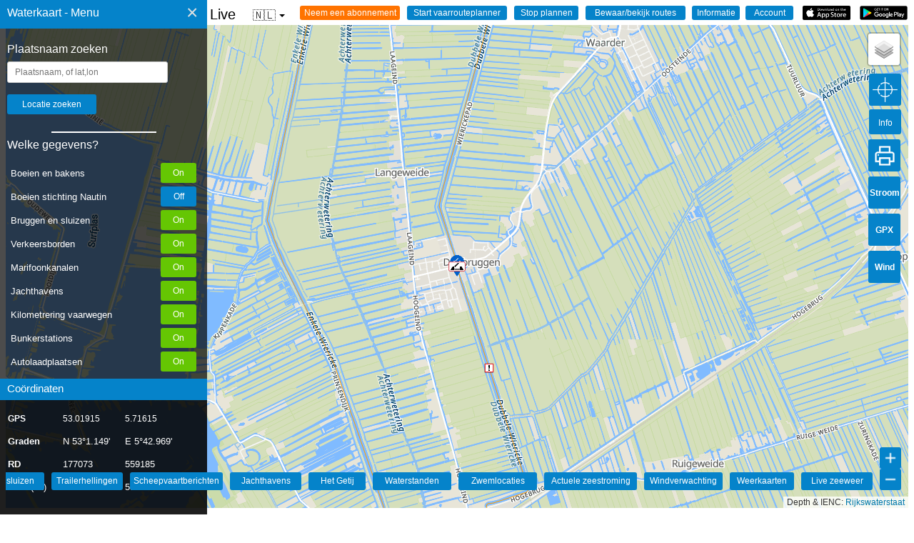

--- FILE ---
content_type: text/html; charset=UTF-8
request_url: https://waterkaart.net/?locatie=52.0443828205385,4.80094567693801
body_size: 14318
content:
<html lang="nl" class="no-js">
<head>
  <style>
    .no-js {
      visibility: hidden;
      opacity: 0;
    }

    .js {
      visibility: visible;
      opacity: 1;
    }

    .schelpdieren-div-icon .info_icon {
      font-size: 0.6em;
    }

    .opletten_icon {
      font-size: 0.9em;
      width: 250px;
      /* Belangrijk: breedte instellen */
    }

    body {
      font-family: "Lato", sans-serif;
      overflow: hidden;
      color: #000
    }

    input[type=button] {
      -moz-appearance: none;
      -webkit-appearance: none
    }

    .menukop {
      text-decoration: none;
      font-size: 15px;
      color: #000
    }

    .menukoptekst {
      position: absolute;
      padding-top: 9px;
      padding-right: 0;
      padding-bottom: 0;
      padding-left: 10px;
      text-decoration: none;
      font-size: 16px;
      font-style: bold;
      color: #fff
    }

    .subkoptekst {
      position: absolute;
      padding-top: 5px;
      padding-right: 0;
      padding-bottom: 0;
      padding-left: 10px;
      text-decoration: none;
      font-size: 15px;
      font-style: bold;
      color: #fff
    }

    .sidenav {
      height: 100%;
      width: 320px;
      position: fixed;
      z-index: 1;
      top: 0;
      left: 0;
      background-color: rgba(1, 1, 1, .7);
      overflow-x: hidden;
      padding-top: 60px
    }

    .sidenav a {
      padding: 8px 8px 8px 32px;
      text-decoration: none;
      font-size: 15px;
      color: #e2e2e2;
      display: block
    }

    .sidenav .closebtn {
      position: absolute;
      top: -6px;
      right: 5px;
      font-size: 28px;
      margin-right: 0
    }

    .sidenav .bodemBlok {
      text-decoration: none;
      font-size: 15px;
      background-color: rgba(1, 1, 1, .6);
      position: absolute;
      height: 200px;
      width: 100%;
      bottom: 0;
      margin-bottom: 20px;
      color: #FFF
    }

    .sidenav .bodemBalk {
      text-decoration: none;
      font-size: 15px;
      background-color: #0583ca;
      position: absolute;
      height: 30px;
      width: 100%;
      bottom: 200px;
      margin-bottom: 20px
    }

    .sidenav .topBalk {
      text-decoration: none;
      font-size: 18px;
      background-color: #0583ca;
      height: 40px;
      width: 100%;
      font-style: bold;
      position: absolute;
      top: 0
    }

    .sidenav .keuzeBalkje {
      margin-left: 10px;
      margin-Right: 10px;
      width: 250px
    }

    @media screen and (max-height:450px) {
      .sidenav {
        padding-top: 15px
      }

      .sidenav a {
        font-size: 18px
      }
    }

    table {
      margin-top: 10px;
      margin-left: 0;
      border-collapse: collapse;
      color: #000;
      font-size: 12px;
      font-weight: 400;
      text-align: left
    }

    th {
      border: solid 0 #fff;
      text-align: left;
      font-size: 12px;
      font-weight: 400;
      color: #000
    }

    tr {
      font-size: 12px;
      font-weight: lighter;
      color: #000;
      text-align: left
    }

    table[id=navtabel] {
      margin-top: 10px;
      margin-left: 10px;
      border-collapse: collapse;
      color: #fff;
      font-size: 14px;
      font-weight: 400
    }

    tr[id=navtabel_tr] {
      font-size: 13px;
      font-weight: 400;
      line-height: 30px;
      padding: 10px;
      color: #fff
    }

    .fixed_one {
      max-width: 75px;
      min-width: 75px;
      color: #fff
    }

    .fixed_two {
      max-width: 85px;
      min-width: 85px;
      color: #fff
    }

    .fixed_three {
      max-width: 80px;
      min-width: 80px;
      color: #fff
    }

    input[type=geotext] {
      width: 225px;
      padding: 7px 10px;
      margin: 8px 0;
      margin-left: 10px;
      display: inline-block;
      border: 1px solid #ccc;
      border-radius: 3px;
      box-sizing: border-box
    }

    input[type=submit] {
      width: 125px;
      background-color: #0583ca;
      color: white;
      padding: 7px 10px;
      margin: 8px 0;
      margin-left: 10px;
      border: none;
      border-radius: 3px
    }

    .sidenav .planRij {
      text-decoration: none;
      position: relative;
      height: 30px;
      width: 100%;
      margin-left: 10px
    }

    .sidenav .planRij_twee {
      text-decoration: none;
      position: relative;
      height: 30px;
      width: 100%;
      margin-left: 10px;
      margin-top: 10px
    }

    .sidenav .planRij_drie {
      text-decoration: none;
      position: relative;
      height: 30px;
      width: 100%;
      margin-left: 10px;
      margin-top: 10px
    }

    .sidenav .planRij_vier {
      text-decoration: none;
      position: relative;
      height: 30px;
      width: 100%;
      margin-left: 10px;
      margin-top: 10px
    }

    .sidenav .planRij_vijf {
      text-decoration: none;
      position: relative;
      height: 30px;
      width: 100%;
      margin-left: 10px;
      margin-top: 10px
    }

    .sidenav .planRij_zes {
      text-decoration: none;
      position: relative;
      height: 30px;
      width: 100%;
      margin-left: 10px;
      margin-top: 10px
    }

    .sidenav .laden_button_links {
      width: 70px;
      background-color: #0583ca;
      color: white;
      padding: 7px 10px;
      border: none;
      border-radius: 3px
    }

    .sidenav .laden_button_m_en_r {
      width: 70px;
      background-color: #0583ca;
      color: white;
      padding: 7px 10px;
      margin-left: 10px;
      border: none;
      border-radius: 3px
    }

    .map-wrapper {
      position: relative
    }

    img[id=play_button] {
      width: 67px;
      padding: 0 0;
      margin-left: 8px;
      border: none;
      position: absolute;
      margin-right: 9px;
      right: 0;
      float: right
    }

    img[id=appstore_button] {
      width: 67px;
      padding: 0 0;
      margin-left: 8px;
      border: none;
      position: absolute;
      margin-right: 9px;
      right: 80px;
      float: right
    }

    input[id=info_dialog] {
      width: 67px;
      background-color: #0583ca;
      color: white;
      padding: 3px 4px;
      margin-left: 8px;
      border: none;
      border-radius: 3px;
      position: absolute;
      margin-right: 9px;
      right: 160px;
      float: right
    }

    input[id=hetweer_dialog] {
      width: 67px;
      background-color: #0583ca;
      color: white;
      padding: 3px 4px;
      margin-left: 8px;
      border: none;
      border-radius: 3px;
      position: absolute;
      margin-right: 10px;
      right: 240px;
      float: right;
      -webkit-appearance: none
    }

    input[id=marifoon_dialog] {
      width: 67px;
      background-color: #0583ca;
      color: white;
      padding: 3px 4px;
      margin-left: 8px;
      border: none;
      border-radius: 3px;
      position: absolute;
      margin-right: 10px;
      right: 320px;
      float: right;
      -webkit-appearance: none
    }

    input[id=vaarroute_dialog] {
      width: 120px;
      background-color: #ff7300;
      color: white;
      padding: 3px 4px;
      margin-left: 8px;
      border: none;
      border-radius: 3px;
      position: absolute;
      margin-right: 10px;
      right: 400px;
      float: right;
      -webkit-appearance: none
    }

    input,
    select,
    button {
      font-family: Arial, Helvetica, sans-serif;
      font-size: 12px;
    }

    #context-menu {
      position: fixed;
      z-index: 10000;
      width: 320px;
      background: #1b1a1a;
      border-radius: 5px;
      transform: scale(0);
      color: #eee;
      padding: 15px;
      font-size: 14px;
      transform-origin: top left;
    }

    #context-menu.visible {
      transform: scale(1);
      transition: transform 200ms ease-in-out;
    }

    #context-menu .item {
      padding: 10px;
      font-size: 15px;
      color: #eee;
      cursor: pointer;
      border-radius: inherit;
    }

    #context-menu .item:hover {
      background: #343434;
    }

    .info_icon {
      position: absolute;
      width: max-content;
      max-width: 100px;
    }


    .limit-alert {
      /* Create a custom CSS class */
      width: 100px !important;
      /* Set the width */
      /* Add other styling as needed (padding, margins, etc.) */
    }

    .rounded-input {
      border-radius: 15px;
      /* Rondere hoeken - pas dit aan naar wens */
      padding: 10px 15px;
      /* Meer padding voor een ruimtelijker gevoel */
      border: 1px solid #ced4da;
      /* Lichtere randkleur - Bootstrap-achtig */
      font-size: 16px;
      /* Groter lettertype voor betere leesbaarheid */
      width: 100%;
      /* Volledige breedte */
      max-width: 400px;
      /* Maximale breedte om te voorkomen dat het te breed wordt */
      box-shadow: 0 2px 5px rgba(0, 0, 0, 0.1);
      /* Subtiele schaduw */
      transition: border-color 0.15s ease-in-out, box-shadow 0.15s ease-in-out;
      /* Soepele overgangen */
      margin-bottom: 15px;
      /* Ruimte tussen de input velden*/
    }

    .rounded-input:focus {
      border-color: #80bdff;
      /* Blauwe rand bij focus - Bootstrap-achtig */
      outline: 0;
      /* Verwijder de standaard browser outline */
      box-shadow: 0 0 0 0.2rem rgba(0, 123, 255, 0.25);
      /* Blauwe gloed bij focus */
    }

    @keyframes pulseBackground {
      0% {
        background-color: #0583ca;
      }

      50% {
        background-color: #65c602;
      }

      100% {
        background-color: #0583ca;
      }
    }

    .pulsing-background {
      animation: pulseBackground 3s infinite;
    }

    .dropdown_vp {
      position: relative;
      display: inline-block;
      font-family: Arial, sans-serif;
      z-index: 1000;
      /* Hogere z-index toegevoegd */
    }

    .dropdown_vp-btn {
      background-color: transparent;
      color: #333;
      padding: 4px 18px;
      font-size: 16px;
      border: none;
      cursor: pointer;
      display: flex;
      align-items: center;
    }

    .dropdown_vp-arrow {
      display: inline-block;
      width: 0;
      height: 0;
      line-height: 100px;
      padding: 0px 0px 0px 0px;
      margin-left: 5px;
      vertical-align: middle;
      border-top: 4px solid #000000;
      border-right: 4px solid transparent;
      border-left: 4px solid transparent;
    }

    .dropdown_vp-content {
      display: none;
      position: absolute;
      background-color: #f9f9f9;
      min-width: 160px;
      font-size: 14px;
      box-shadow: 0px 8px 16px 0px rgba(0, 0, 0, 0.2);
      z-index: 1001;
      /* Nog hogere z-index voor de inhoud */
      border-radius: 4px;
    }

    .dropdown_vp-content a {
      color: black;
      padding: 12px 16px;
      text-decoration: none;
      display: block;
    }

    .dropdown_vp-content a:hover {
      background-color: #f1f1f1;
    }

    .dropdown_vp:hover .dropdown_vp-content {
      display: block;
    }

    .control-panel {
      position: absolute;
      top: 382px;
      right: -30px;
      z-index: 1000;
      background-color: #0583ca;
      padding: 10px;
      border-radius: 5px;
      box-shadow: 0 1px 5px rgba(0, 0, 0, 0.65);
      display: none;
      color: white;
      width: 200px;
      height: 120px;
      box-sizing: border-box;
    }

    .control-panel label {
      display: block;
      margin-bottom: 5px;
    }

    .control-panel select {
      width: 90%;
      /* Laat de dropdown de volledige breedte van de container gebruiken */
      padding: 5px;
      /* Voeg wat interne ruimte toe */
      margin-bottom: 5px;
      /* Ruimte onder de dropdown */
      box-sizing: border-box;
      /* Zorg dat padding binnen de 100% breedte valt */
    }

    .status {
      margin-top: 5px;
      font-style: italic;
      color: #333;
      font-size: 0.9em;
      color: white;
    }

    .jconfirm-box {
      max-height: 90vh !important;
    }

    .jconfirm-content {
      max-height: 70vh !important;
      overflow-y: auto !important;
    }

    .ui-autocomplete {
    z-index: 2147483647 !important; /* Maximale z-index om boven alles te staan */
    background-color: white !important;
    border: 1px solid #aaa !important;
    border-radius: 4px;
    box-shadow: 0 5px 10px rgba(0,0,0,0.2);
    max-height: 250px;
    overflow-y: auto;
    width: 200px;
}

.ui-menu-item {
    padding: 10px;
    border-bottom: 1px solid #eee;
    color: #333;
    font-family: Arial, sans-serif;
    font-size: 14px;
    cursor: pointer;
    list-style: none; /* Verwijder bullet points */
}

.ui-state-active, .ui-menu-item:hover {
    background-color: #0483c9 !important;
    color: white !important;
}


.ui-autocomplete {
    padding-left: 0 !important;      /* Verwijdert de standaard lijst-inspringing */
    list-style-type: none !important; /* Zorg dat er absoluut geen bullets zichtbaar zijn */
    background-color: white;
    border: 1px solid #ccc;
    box-shadow: 0 4px 8px rgba(0,0,0,0.1);
    max-height: 220px;
    overflow-y: auto;
    z-index: 9999 !important;
}

/* 2. De individuele items in de lijst */
.ui-menu-item {
    border-bottom: 1px solid #f0f0f0;
}

/* 3. De tekst binnenin het item (waar de styling gebeurt) */
.ui-menu-item .ui-menu-item-wrapper {
    padding: 4px 10px !important;    /* Precies 10px vanaf links */
    text-transform: capitalize;      /* Zorgt dat elk woord met een hoofdletter begint */
    display: block;
    color: #333;
    font-family: sans-serif;
    cursor: pointer;
}

/* 4. Styling wanneer je met de muis over een item gaat */
.ui-menu-item .ui-menu-item-wrapper.ui-state-active,
.ui-menu-item .ui-menu-item-wrapper:hover {
    background-color: #0483c9 !important;
    color: white !important;
    border: none !important;
    margin: 0 !important;
}
  </style>

  <meta http-equiv="Content-Type" content="text/html; charset=utf-8">
  <meta content='Surfcheck' name='author' />

  <title>Waterkaart van  52.0443828205385,4.80094567693801  - Bruggen, sluizen, routes, marifoonkanalen, markeringen, veilig varen</title>
  <link rel="canonical" href="https://waterkaart.net">
  <meta name="viewport" content="width=device-width, initial-scale=1, maximum-scale=1">
  <meta name="keywords" content="Waterkaart, Vaarkaart, zeilen, bruggen, sluizen, routes, getij, waterhoogtes, marifoonkanalen, vaarwegmarkeringen, boeien, trailerhellingen, autoafzetpunten">
  <meta name="description" content="De Waterkaart van Nederland, onmisbaar voor iedere schipper. Waterkaarten met live tijden van bruggen en sluizen, stremmingen, boeiposities, marifoonkanalen, markeringen en actuele waterhoogtes. En nog veel, veel meer.">

  <!--FACEBOOK-->
  <meta property="og:title" content="Waterkaart van Nederland">
  <meta property="og:site_name" content="Waterkaart van Nederland">
  <meta property="og:url" content="https://waterkaart.net">
  <meta property="og:description" content="Waterkaart van Nederland">
  <meta property="og:image" content="https://waterkaart.net/items/images/favicon/apple-icon-180x180.png">

  <meta property="og:type" content="website">
  <meta property="og:locale" content="nl_NL">

  <!--TWITTER-->
  <meta property="twitter:card" content="summary_large_image">
  <meta property="twitter:title" content="Waterkaart van Nederland">
  <meta property="twitter:description" content="Waterkaart van Nederland">
  <meta property="twitter:creator" content="@surfcheck_apps">
  <meta property="twitter:url" content="https://waterkaart.net">
  <meta property="twitter:image:src"
    content="https://waterkaart.net/items/images/favicon/apple-icon-180x180.png">

  <!--  
  <webfeeds:analytics id="UA-2308323-15" engine="GoogleAnalytics"/>
  <webfeeds:cover image="https://waterkaart.net/items/images/favicon/apple-icon-180x180.png" />
  <webfeeds:related layout="card" target="browser"/>
-->
  <!-- Favicons -->
  <link rel="apple-touch-icon" sizes="57x57" href="items/images/favicon/apple-icon-57x57.png">
  <link rel="apple-touch-icon" sizes="60x60" href="items/images/favicon/apple-icon-60x60.png">
  <link rel="apple-touch-icon" sizes="72x72" href="items/images/favicon/apple-icon-72x72.png">
  <link rel="apple-touch-icon" sizes="76x76" href="items/images/favicon/apple-icon-76x76.png">
  <link rel="apple-touch-icon" sizes="114x114" href="items/images/favicon/apple-icon-114x114.png">
  <link rel="apple-touch-icon" sizes="120x120" href="items/images/favicon/apple-icon-120x120.png">
  <link rel="apple-touch-icon" sizes="144x144" href="items/images/favicon/apple-icon-144x144.png">
  <link rel="apple-touch-icon" sizes="152x152" href="items/images/favicon/apple-icon-152x152.png">
  <link rel="apple-touch-icon" sizes="180x180" href="items/images/favicon/apple-icon-180x180.png">
  <link rel="icon" type="image/png" sizes="192x192" href="items/images/favicon/android-icon-192x192.png">
  <link rel="icon" type="image/png" sizes="32x32" href="items/images/favicon/favicon-32x32.png">
  <link rel="icon" type="image/png" sizes="96x96" href="items/images/favicon/favicon-96x96.png">
  <link rel="icon" type="image/png" sizes="16x16" href="items/images/favicon/favicon-16x16.png">
  <link rel="manifest" href="items/images/favicon/manifest.json">
  <meta name="msapplication-TileColor" content="#ffffff">
  <meta name="msapplication-TileImage" content="items/images/favicon/ms-icon-144x144.png">
  <meta name="theme-color" content="#ffffff">

  <!-- Privacyvriendelijke paginatracker van Surfcheck -->
  <script>
    var _paq = window._paq = window._paq || [];
    /* tracker methods like "setCustomDimension" should be called before "trackPageView" */
    _paq.push(['trackPageView']);
    _paq.push(['enableLinkTracking']);
    (function () {
      var u = "//trackme360.net/stats/";
      _paq.push(['setTrackerUrl', u + 'matomo.php']);
      _paq.push(['setSiteId', '1']);
      var d = document, g = d.createElement('script'), s = d.getElementsByTagName('script')[0];
      g.async = true; g.src = u + 'matomo.js'; s.parentNode.insertBefore(g, s);
    })();
  </script>
  <!-- Einde Privacyvriendelijke paginatracker van Surfcheck -->

  <script>
    function adjustScrollerHeight() {
      const scroller = document.getElementById('div_scroller');
      const bodemBalk = document.getElementById('bodemBalk');

      // Bepaal de afstand van bodemBalk tot de bovenkant van de pagina
      const bodemBalkOffset = bodemBalk.offsetTop;

      // Bepaal beschikbare hoogte en pas deze aan
      const availableHeight = bodemBalkOffset - 50; // 50px marge
      scroller.style.maxHeight = availableHeight + 'px';
    }

    // Voer de functie uit bij het laden van de pagina
    window.onload = adjustScrollerHeight;

    // Voer de functie opnieuw uit als het venster wordt aangepast
    window.onresize = adjustScrollerHeight;

  </script>

</head>

<body>

  <div id="context-menu">
    Klik op de positie om de coördinaten te kopiëren    <p>
    <div class="item" id="latloncombinatie" onclick=copyDivToClipboard()>Positie 1</div>
    <div class="item" id="gradencombinatie" onclick=copyDivToClipboard()>Positie 2</div>
    </p>
    <p>Probleem gezien op deze positie? Geef het door met de <b>Vaarwegmelder</b>! Dan kunnen we het verhelpen    <div class="item" id="vaarmelderlatlon" onclick=vaarwegmelderOpenen()>Geef de melding nu door (klik hier)</div>
    </p>
  </div>

  <div id="mySidenav" class="sidenav">

    <div id="topBalk" class="topBalk">
      <font class="menukoptekst">Waterkaart - Menu</font>
      <a href="javascript:void(0)" class="closebtn" onclick="closeNav()">&times;</a>

    </div>

    <font color="white" style="margin-left:10px;width:50px;">Plaatsnaam zoeken      <div id="directions_panel" style="color:white;position:absolute;right:12px;float:right;margin-top:-20px;"></div>
      <input type="geotext" id="geolocatie" placeholder="Plaatsnaam, of lat,lon">
      <input type="submit" id="geobutton" onclick="geoCoder()" value="Locatie zoeken">
      <p>
        <hr width="50%" height="0.5px" color="white">

        <!-- start scroller -->
      <div id="div_scroller" style="overflow-y: auto; overflow-x: hidden;">

        <font color="white" style="margin-left:10px;width:50px;">Welke gegevens?          <div id="directions_panel" style="color:white;position:absolute;right:12px;float:right;margin-top:-20px;">
          </div>
        </font>
        <p>

        <div id="selectieScroller" class="selectieScroller">
          <div class="selectie-item">
            <span>Boeien en bakens</span>
            <input type="button" id="laden_button_boeien" class="laden_button_rechts" onclick="toonLaag('dobbersLaden')"
              value="Boei RWS" title="Toon boeien en vaste vaarwegmarkeringen geleverd door Rijkswaterstaat">
          </div>
          <div class="selectie-item">
            <span>Boeien stichting Nautin</span>
            <input type="button" id="laden_button_nautin" class="laden_button_rechts" onclick="toonLaag('nautinLaden')"
              value="B. Nautin" title="Toon de actuele boeienposities, geleverd door de stichting Nautin">
          </div>
          <div class="selectie-item">
            <span>Bruggen en sluizen</span>
            <input type="button" id="laden_button_bruggen_sluizen" class="laden_button_rechts"
              onclick="toonLaag('bruggensluizenLaden')" value="Brug/sluis"
              title="Toon bruggen en sluizen">
          </div>
          <div class="selectie-item">
            <span>Verkeersborden</span>
            <input type="button" id="laden_button_verkeersborden" class="laden_button_rechts"
              onclick="toonLaag('verkeersbordenLaden')" value="Borden" title="Toon de verkeersborden op en langs het water">
          </div>
          <div class="selectie-item">
            <span>Marifoonkanalen</span>
            <input type="button" id="laden_button_marifoon" class="laden_button_rechts"
              onclick="toonLaag('marifoonLaden')" value="Marifoon" title="Toon marifoonkanalen">
          </div>
          <div class="selectie-item">
            <span>Jachthavens</span>
            <input type="button" id="laden_button_jachthavens" class="laden_button_rechts"
              onclick="toonLaag('jachthavenLaden')" value="Jachthvn" title="Toon jachthavens">
          </div>
          <div class="selectie-item">
            <span>Kilometrering vaarwegen</span>
            <input type="button" id="laden_button_kilometrering" class="laden_button_rechts"
              onclick="toonLaag('kilometreringLaden')" value="Kilometers" title="Toon kilometrering op de doorgaande vaarwegen">
          </div>
          <div class="selectie-item">
            <span>Bunkerstations</span>
            <input type="button" id="laden_button_bunkerstations" class="laden_button_rechts"
              onclick="toonLaag('bunkerLaden')" value="Bunkerst." title="Toon Bunkerstations">
          </div>
          <div class="selectie-item">
            <span>Autolaadplaatsen</span>
            <input type="button" id="laden_button_autolaadplaatsen" class="laden_button_rechts"
              onclick="toonLaag('autodropoffLaden')" value="Autolaadp." title="Toon autolaadplaatsen">
          </div>
          <div class="selectie-item">
            <span>KNRM-reddingstations</span>
            <input type="button" id="laden_button_knrm" class="laden_button_rechts" onclick="toonLaag('knrmLaden')"
              value="KNRM" title="Toon de KNRM-reddingstations">
          </div>
          <div class="selectie-item">
            <span>Actuele waterpeilen</span>
            <input type="button" id="laden_button_waterpeil" class="laden_button_rechts"
              onclick="toonLaag('waterpeilLaden')" value="Waterpeil" title="Toon het actuele waterpeil op deze locatie">
          </div>
          <div class="selectie-item">
            <span>Zeeweermetingen</span>
            <input type="button" id="laden_button_zeeweer" class="laden_button_rechts"
              onclick="toonLaag('zeeweerLaden')" value="Zeeweer" title="Toon de golfhoogtes, het weer en het marifoonbericht voor deze locatie">
          </div>
          <div class="selectie-item">
            <span>Vaargeulen</span>
            <input type="button" id="laden_button_vaarweg" class="laden_button_rechts"
              onclick="toonLaag('vaarwegLaden')" value="Vaargeul" title="Toon de contouren van de vaargeulen">
          </div>
          <div class="selectie-item">
            <span>Blauwe Golf: ligplaatsen</span>
            <input type="button" id="laden_button_ligplaats" class="laden_button_rechts"
              onclick="toonLaag('ligplaatsLaden')" value="BG Ligpl." title="Blauwe Golf: toon de beschikbare ligplaatsen in havens voor beroepsvaart">
          </div>
          <div class="selectie-item">
            <span>Officiele zwemplekken</span>
            <input type="button" id="laden_button_zwemwater" class="laden_button_rechts"
              onclick="toonLaag('zwemwaterLaden')" value="Zwemw." title="Waar kun je zwemmen, en is het water goedgekeurd?">
          </div>
          <div class="selectie-item">
            <span>Stremmingen/hinder</span>
            <input type="button" id="laden_button_scheepvaartberichten" class="laden_button_rechts"
              onclick="toonLaag('scheepvaartBerichtenLaden')" value="Berichten"
              title="Toon de actuele scheepvaartberichten van Rijkswaterstaat">
          </div>
          <div class="selectie-item">
            <span>AIS scheepsposities</span>
            <input type="button" id="laden_button_AIS" class="laden_button_rechts" onclick="toonLaag('AISLaden')"
              value="AIS" title="Toon posities van schepen op de kaart">
          </div>
          <div class="selectie-item">
            <span>Ligplaatsen</span>
            <input type="button" id="laden_button_ligplaatsenRWS" class="laden_button_rechts"
              onclick="toonLaag('ligplaatsLadenRWS')" value="Ligplaats" title="Alle 7500 ligplaatsen van Nederland">
          </div>
          <div class="selectie-item">
            <span>Marrekrite in Friesland</span>
            <input type="button" id="laden_button_marrekrite" class="laden_button_rechts"
              onclick="toonLaag('marrekriteLaden')" value="Marrekrite"
              title="Toon de Marrekrite aanlegplaatsen in Friesland">
          </div>
          <div class="selectie-item" style="display: none;">
            <span>Stromingen HP33</span>
            <input type="button" id="laden_button_stromingen" class="laden_button_rechts"
              onclick="toonLaag('stromingenLaden')" value="Stroom" title="Toon de sterkte van de zeestromingen">
          </div>
          <div class="selectie-item">
            <span>Trailerhellingen</span>
            <input type="button" id="laden_button_trailerhellingen" class="laden_button_rechts"
              onclick="toonLaag('trailerhellingenLaden')" value="Trailerh."
              title="Toon trailerhellingen">
          </div>
          <div class="selectie-item">
            <span>Snelvaargebieden</span>
            <input type="button" id="laden_button_snelvaren" class="laden_button_rechts"
              onclick="toonLaag('snelvarenLaden')" value="Snelvaren" title="Toon de snelvaargebieden">
          </div>
          <div class="selectie-item">
            <span>Surf- en kitegebieden</span>
            <input type="button" id="laden_button_kite" class="laden_button_rechts" onclick="toonLaag('kiteLaden')"
              value="Sport" title="Toon de surf- en kitegebieden">
          </div>
          <div class="selectie-item">
            <span>Verboden toegang</span>
            <input type="button" id="laden_button_verbod" class="laden_button_rechts" onclick="toonLaag('verbodLaden')"
              value="Verbod" title="Verboden voor alle vaarverkeer">
          </div>
          <div class="selectie-item">
            <span>Schelpdierenpercelen</span>
            <input type="button" id="laden_button_schelpdieren" class="laden_button_rechts"
              onclick="toonLaag('schelpdierenLaden')" value="Schelpdierenpercelen"
              title="Schelpdierenpercelen">
          </div>
          <div class="selectie-item">
            <span>Staande Mast Route</span>
            <input type="button" id="laden_button_staandemast" class="laden_button_rechts"
              onclick="toonLaag('staandemastLaden')" value="Stnd.Mast"
              title="Toon de Staande Mast Route">
          </div>
          <div class="selectie-item">
            <span>Scheepswrakken</span>
            <input type="button" id="laden_button_wrakken" class="laden_button_rechts"
              onclick="toonLaag('wrakkenLaden')" value="Wrakken" title="Toon scheepswrakken op de kaart">
          </div>
          <div class="selectie-item">
            <span>Communtity objecten</span>
            <input type="button" id="laden_button_userobjecten" class="laden_button_rechts"
              onclick="toonLaag('usericonsLaden')" value="Community"
              title="Toon objecten die door gebruikers van de Waterkaart Live app zijn toegevoegd">
          </div>

          <div id="planRij_acht" class="planRij_acht" style="display: none;">
            <input type="button" id="laden_button_stromingen_actueel" class="laden_button_m_en_r"
              onclick="toonLaag('stromingenActueelLaden')" value="Str. Act."
              title="Toon de actuele sterkte van de zeestromingen inclusief weersinvloeden">
          </div>


          <div id="gidsPaneel" class="gidsPaneel"> <p>
    <hr width="50%" height="0.5px" color = "white">
    <br>
    <font color="white" style="margin-left:10px;width:50px;">In de Waterkaart Gids<div id="directions_panel" style="color:white;position:absolute;right:12px;float:right;margin-top:-20px;"></div>
    </font><p>

    <div id="planRij" class="planRij"> 
    <input type="button" id="1" class ="laden_button_links" onclick="window.location='/gids/index.php';" value="INDEX" title="Startpagina Waterkaart Live | Gids"> 
    <input type="button" id="2" class="laden_button_m_en_r" onclick="window.location='/gids/brug-en-sluistijden.php';" value="Bruggen" title="Openingstijden bruggen">
    <input type="button" id="3" class="laden_button_m_en_r" onclick="window.location='/gids/brug-en-sluistijden.php';" value="Sluizen" title="Bedientijden sluizen">
    </div>
    <div id="planRij_twee" class="planRij_twee"> 
    <input type="button" id="4" class ="laden_button_links" onclick="window.location='/gids/windverwachting.php?p=knopen';" value="Windverw." title="Windverwachting Nederland in knopen"> 
    <input type="button" id="5" class="laden_button_m_en_r" onclick="window.location='/gids/weer.php';" value="Meteo" title="Weersverwachtingen">
    <input type="button" id="6" class="laden_button_m_en_r" onclick="window.location='/gids/getij.php';" value="Getij" title="Getij verwachtingen en actuele waterstanden">
    </div>
    <div id="planRij_drie" class="planRij_drie"> 
    <input type="button" id="7" class ="laden_button_links" onclick="window.location='/gids/waterstand.php';" value="Waterstnd" title="Actuele waterstanden op het binnenwater en grote rivieren"> 
    <input type="button" id="8" class="laden_button_m_en_r" onclick="window.location='/gids/zwemplekken-nederland.php';" value="Zwemloc." title="Zwemlocaties in Nederland">
    <input type="button" id="9" class="laden_button_m_en_r" onclick="window.location='/gids/maritiem-weer.php';" value="Marifoon" title="Het actuele marifoonbericht">
    </div>
    <div id="planRij_vier" class="planRij_vier"> 
    <input type="button" id="10" class ="laden_button_links" onclick="window.location='/gids/ais.php';" value="AIS" title="AIS scheepsposities in Nederland"> 
    <input type="button" id="11" class="laden_button_m_en_r" onclick="window.location='/gids/nederlandse-jachthavens.php';" value="Jachth." title="Jachthavens in Nederland">
    <input type="button" id="12" class="laden_button_m_en_r" onclick="window.location='/gids/informatie-en-contact.php';" value="Info" title="Informatie en contact">    
    </div><p><br>&nbsp;<br></p></div>
    
          <!-- sluit selectieScroller -->
        </div>

        <!-- sluit scroller -->
      </div>

      <div id="bodemBalk" class="bodemBalk">
        <font class="subkoptekst">Coördinaten</font>
      </div>

      <div id="bodemBlok" class="bodemBlok">

        <table class="navtabel" id="navtabel">
          <thead>
            <tr id="navtabel_tr">
              <th align="left" class="fixed_one"><b>GPS</b></th>
              <th align="left" class="fixed_two">
                <div id="lat" class="kolom1">lat</div>
              </th>
              <th align="left" class="fixed_three">
                <div id="lon" class="kolom2">lon</div>
              </th>
            </tr>
          </thead>
          <tbody>
            <tr id="navtabel_tr">
              <td><b>Graden</b></td>
              <td>
                <div id="gradN" class="kolom1">N</div>
              </td>
              <td>
                <div id="gradE" class="kolom2">E</div>
              </td>
            </tr>
            <tr id="navtabel_tr">
              <td><b>RD</b></td>
              <td>
                <div id="gradX" class="kolom1">X</div>
              </td>
              <td>
                <div id="gradY" class="kolom2">Y</div>
              </td>
            </tr>
            <tr id="navtabel_tr">
              <td id="UTM0">UTM</td></b>
              <td>
                <div id="UTM1" class="kolom1">UTM1</div>
              </td>
              <td>
                <div id="UTM2" class="kolom2">UTM2</div>
              </td>
            </tr>
          </tbody>
        </table>

      </div>

  </div>

  <script>
    var ingelogd = "0";
    var sessie = "0";

    // Script om de positie van bodemBalk-blok te achterhalen en dan al dan niet een scroller in de knoppensectie te zetten
    var body = document.body, html = document.documentElement;
    var height = Math.max(body.scrollHeight, body.offsetHeight, html.clientHeight, html.scrollHeight, html.offsetHeight);

    var div_scroller = document.getElementById("div_scroller");
    var bodemBalk = document.getElementById("bodemBalk");

    function getOffset(el) {
      var _x = 0;
      var _y = 0;
      while (el && !isNaN(el.offsetLeft) && !isNaN(el.offsetTop)) {
        _x += el.offsetLeft - el.scrollLeft;
        _y += el.offsetTop - el.scrollTop;
        el = el.offsetParent;
      }
      return { top: _y, left: _x };
    }
    var x = getOffset(bodemBalk).top;
    var y = getOffset(div_scroller).top;

    var waarde = x - y - 5
    var waardestring = waarde.toString() + "px"

    div_scroller.style.height = waarde;

    // Mobieltje? zet de scrollbars weer aan
    if (/Android|iPhone/i.test(navigator.userAgent)) {
      div_scroller.style.overflow = "scroll";
    }

  </script>


  

  <span id="menukop" class="menukop" style="font-size:20px;cursor:pointer" onclick="openNav()">&#9776;
    Waterkaart van Nederland - Live    <div class="dropdown_vp">
      <button class="dropdown_vp-btn">
        <span id="currentLang_dropdown">🇳🇱</span>
        <i class="dropdown_vp-arrow"></i>
      </button>
      <div class="dropdown_vp-content">
        <a href="https://waterkaart.net/?locatie=52.0443828205385,4.80094567693801" data-lang="nl"
          id="nlLink">Nederlands
          🇳🇱</a>
        <a href="https://wasserkarte.net/?locatie=52.0443828205385,4.80094567693801" data-lang="de"
          id="deLink">Deutsch
          🇩🇪</a>
        <a href="https://watermaplive.net/?locatie=52.0443828205385,4.80094567693801" data-lang="en"
          id="enLink">English
          🇬🇧</a>
      </div>
    </div>
  </span>
  
  <input type="button" id="gids_dialog" class="gids_dialog" onclick="window.location='/gids/waterkaart_abonnement.php';" value="Neem een abonnement" title="Neem een abonnement" >
  <input type="button" id="route_button_start" class="route_button_start" onclick="startRoutePlannen()" value="Start vaarrouteplanner" title="Start met route plannen (klik hierna op de kaart om uw punten te plaatsen)">
  <input type="button" id="route_button_stop" onclick="stopRoutePlannen()" value="Stop plannen" title="Annuleer het plannen van de route">
  <input type="button" id="route_button_bewaren" onclick="bewaarRoute()" value="Bewaar/bekijk routes" title="Bewaar de routes in je account en toon eerder opgeslagen routes.">
  <input type="button" id="info_dialog" onclick="window.location='/gids/informatie-en-contact.php';" value=Informatie title="Informatie en contact">
  <input type="button" id="account_pgn" onclick="window.location='/gids/account/account.php';" value=Account title="Account">
  

  <a href="https://play.google.com/store/apps/details?id=com.surfcheck.waterkaart" target="_blank"><img
      src="items/images/google_play_waterkaart_nederland.png" id="play_button" title=">Download Waterkaart Live, de app voor Android"
      width="70px"></a>
  <a href="https://itunes.apple.com/nl/app/waterkaart-live/id1401918195" target="_blank"><img
      src="items/images/app_store_waterkaart_nederland.png" id="appstore_button" title="Download Waterkaart Live, de app voor iPhone en iPad"
      width="70px"></a>

  <div id="map-wrapper" class="map-wrapper">
    <div id="map-canvas" style="width:100%;height:96%;">


      
     <input type="button" id="rijbuttonnul" class="rijbuttonnul" onclick="window.location='/gids/maritiem-weer.php?plaats=Scheveningen';" value="Live zeeweer" title="Het weer op en langs zee, live" style="z-index:1000">
        
     <input type="button" id="rijbuttoneen" class="rijbuttoneen" onclick="window.location='/gids/weer.php';" value="Weerkaarten" title="Weerkaarten van Nederland en het Atlantische vaargebied" style="z-index:1000">    
     
     <input type="button" id="rijbuttontwee" class="rijbuttontwee" onclick="window.location='/gids/windverwachting.php?p=knopen';" value="Windverwachting" title="De windverwachting in knopen voor de komende 24 uur" style="z-index:1000">
     
     <input type="button" id="rijbuttonnulstroom" class="rijbuttonnulstroom" onclick="window.location='/gids/stroomatlas-noordzee.php?p=ms';" value="Actuele zeestroming" title="Stroomsnelheid Noordzee in meters per seconde" style="z-index:1000">
 
     <input type="button" id="rijbuttonnulzwem" class="rijbuttonnulzwem" onclick="window.location='/gids/zwemplekken-nederland.php';" value="Zwemlocaties" title="De beste zwemlocaties, waterkwaliteit, faciliteiten en weer" style="z-index:1000">
     
     <input type="button" id="rijbuttondrie" class="rijbuttondrie" onclick="window.location='/gids/waterstand.php';" value="Waterstanden" title="De actuele waterstanden en waterstandsverwachting in het Nederlandse binnenwater" style="z-index:1000">
     
     <input type="button" id="rijbuttonvier" class="rijbuttonvier" onclick="window.location='/gids/getij.php';" value="Het Getij" title="Het actuele getij en de getijverwachtingen in de Noordzee, Waddenzee en Zeeuwse wateren" style="z-index:1000">
     
     <input type="button" id="rijbuttonvijf" class="rijbuttonvijf" onclick="window.location='/gids/nederlandse-jachthavens.php';" value="Jachthavens" title="De jachthavens in Nederland" style="z-index:1000">

     <input type="button" id="rijbuttonzeven" class="rijbuttonzeven" onclick="window.location='/gids/scheepvaartberichten-nederland.php';" value="Scheepvaartberichten" title="Alle actuele Scheepvaartberichten in Nederland" style="z-index:1000">

     <input type="button" id="rijbuttonacht" class="rijbuttonacht" onclick="window.location='/gids/trailerhellingen.php';" value="Trailerhellingen" title="De trailerhellingen in Nederland" style="z-index:1000">

     <input type="button" id="rijbuttonzes" class="rijbuttonzes" onclick="window.location='/gids/brug-en-sluistijden.php';" value="Bedientijden bruggen & sluizen" title="De bedientijden van de bruggen en sluizen in Nederland" style="z-index:1000">    
     

      <div id="over-map-rp" class="over-map-rp" style="z-index:1000">
        <button id="huidigeRouteKnop" class="huidigeRouteKnop" onclick="toonHuidigeRoute()"
          title="Toon de huidige routedetails"></button>
        <p>
          <script>
            var button = document.getElementById("huidigeRouteKnop");

            // Check if the button element exists
            if (button) {
              // Hide the button by setting its display property to "none"
              button.style.display = "none";
            }
          </script>
      </div>

      <div id="over-map-gids" class="over-map-gids" style="z-index:1000">
        <button id="printKnop" class="printKnop" title="Print deze kaart"></button>
        <button id="GPX_upload_Knop" class="GPX_upload_Knop" title="Voeg een GPX-route aan de kaart toe">
          <h4>GPX</h4>
        </button>
        <button id="hp33Knop" class="hp33Knop" onclick="toonHP33()" title="Toon de zeestromingen in Nederland">
          <h4>Stroom</h4>
        </button>
        <button id="harmonieKnop" class="harmonieKnop" onclick="toonHarmonie()"
          title="Toon de windverwachtingen voor het komende etmaal">
          <h4>Wind</h4>
        </button>
        <div class="control-panel">
          <label for="hour-select">Selecteer tijd (CET/CEST):</label> <select id="hour-select"></select>
          <div id="status" class="status">Laden...</div>
        </div>
        <div id="map"></div>
        <div class="wind-gegevens" id="wind-info-box"></div>
        <p>
          <!-- <button id="centreerKnop" class="centreerKnop" onclick="getLocation()" title="Ga naar mijn locatie"></button><p> -->
          <button id="zoomInButton" class="zoomInButton" onclick="zoomIn()" style="z-index:1000"></button><br>
          <button id="zoomOutButton" class="zoomOutButton" onclick="zoomOut()" style="z-index:1000"></button>
      </div>

    </div>

    <div id="over-map-zoomin" class="over-map-zoomin">
      <i>Zoom in om de objecten te zien</i>
    </div>
  </div>
  <!--

  <link rel="stylesheet" href="https://unpkg.com/leaflet@1.9.4/dist/leaflet.css"
    integrity="sha256-p4NxAoJBhIIN+hmNHrzRCf9tD/miZyoHS5obTRR9BMY=" crossorigin="" />
  <script src="https://unpkg.com/leaflet@1.9.4/dist/leaflet.js"
    integrity="sha256-20nQCchB9co0qIjJZRGuk2/Z9VM+kNiyxNV1lvTlZBo=" crossorigin=""></script>
  -->


  <link rel="stylesheet" href="items/css/leaflet.css">
  <script src="items/js/leaflet.min.js"></script>

  <link rel="stylesheet" href="https://cdn.jsdelivr.net/gh/danwild/leaflet-velocity@master/dist/leaflet-velocity.css" />
  <script src="https://cdn.jsdelivr.net/gh/danwild/leaflet-velocity@master/dist/leaflet-velocity.min.js"></script>


  <style>
    /* Override voor windweergavebox */

    .leaflet-control-velocity {
      right: 50px;
      bottom: 40px;
      z-index: 1000;
      padding: 5px;
      border-radius: 3px;
      box-shadow: 0 0.5px 2px rgba(0, 0, 0, 0.65);
      color: black;
      width: 240px;
      height: 15px;
    }
  </style>


  <link rel="stylesheet" href="items/css/waterkaart.css">
  <link rel="stylesheet" href="items/css/jquery-confirm.min.css" rel="stylesheet">
  <script type="text/javascript" src="items/js/jquery-3.6.0.min.js"></script>
  <script type="text/javascript" src="items/js/jquery-ui.min.js"></script>
  <script type="text/javascript" src="items/js/jquery-confirm.min.js"></script>
  <script type="text/javascript" src="items/js/jquery.uploadfile.min.js"></script>
  <script type="text/javascript" src="items/js/formules.js"></script>
  <script type="text/javascript" src='items/js/turf.min.js'></script>
  <script type="text/javascript" src="items/js/waterkaart-mini-fns.js"></script>
  <script type="text/javascript" src='items/js/gpx.min.js'></script>
  <script type="text/javascript" src="items/js/vrp-mini-fns.js"></script>
  <script type="text/javascript" src="items/js/dyn-mini-loc.js"></script>
  <script type="text/javascript" src="items/js/dlgs-mini.js"></script>
  <script type="text/javascript" src="items/js/html2canvas.min.js"></script>

  <script>
    // Sla centrum van de kaart op voor gebruik bij de volgende start

    window.onbeforeunload = function () {
      var centrumkaart_exit = map.getCenter()
      var latn_exit = centrumkaart_exit.lat
      var lono_exit = centrumkaart_exit.lng

      localStorage.setItem("lat_eerder", latn_exit);
      localStorage.setItem("lon_eerder", lono_exit);

    }

  </script>


  <script type="text/javascript">

    let harmonieZichtbaar = false; // Start met de knop zichtbaar

    window.onload = function () {

      var lat_beginnen = localStorage.getItem("lat_eerder")
      var lon_beginnen = localStorage.getItem("lon_eerder")

      if (lat_beginnen > 0) {
        // We hebben deze prachtige website al eens eerder bezocht. Start op de laatste locatie.

        aNord = parseFloat(lat_beginnen);
        aEst = parseFloat(lon_beginnen);
        aSud = parseFloat(lat_beginnen);
        aOvest = parseFloat(lon_beginnen);

      } else {
        // Eerste bezoek, kies een van 14 watersportgebieden als startlocatie
        const randomIndex = Math.floor(Math.random() * 14);

        switch (randomIndex) {
          case 0:
            // Gooimeer
            aNord = 51.821301317999605;
            aEst = 4.50223377758789;
            aSud = 51.67655214503685;
            aOvest = 4.968809400146483;
            break;
          case 1:
            // Terschelling
            aNord = 53.3621;
            aSud = 53.2919;
            aEst = 5.4056;
            aOvest = 5.0517;
            break;
          case 2:
            // IJsselmond
            aNord = 52.5926;
            aSud = 52.5927;
            aEst = 5.8140;
            aOvest = 5.8141;
            break;
          case 3:
            // Harlingen
            aNord = 53.1802;
            aSud = 53.1702;
            aEst = 5.4614;
            aOvest = 5.4714;
            break;
          case 4:
            // Den Helder
            aNord = 52.9712;
            aSud = 52.9714;
            aEst = 4.8482;
            aOvest = 4.8483;
            break;
          case 5:
            // IJmuiden
            aNord = 52.4680;
            aSud = 52.4681;
            aEst = 4.5918;
            aOvest = 4.5919;
            break;
          case 6:
            // De Kaag
            aNord = 52.2037;
            aSud = 52.2038;
            aEst = 4.5495;
            aOvest = 4.5496;
            break;
          case 7:
            // Grevelingen
            aNord = 51.7610;
            aSud = 51.7611;
            aEst = 3.9082;
            aOvest = 3.9083;
            break;
          case 8:
            // Volkeraksluizen
            aNord = 51.7002;
            aSud = 51.7003;
            aEst = 4.4159;
            aOvest = 4.4169;
            break;
          case 9:
            // Biesbosch
            aNord = 51.7363;
            aSud = 51.7364;
            aEst = 4.7214;
            aOvest = 4.7215;
            break;
          case 10:
            // Sneekermeer
            aNord = 53.0191;
            aSud = 53.0192;
            aEst = 5.7161;
            aOvest = 5.7162;
            break;
          case 11:
            // Lauwersmeer
            aNord = 53.4087;
            aSud = 53.4088;
            aEst = 6.1935;
            aOvest = 6.1936;
            break;
          case 12:
            // Lauwersmeer
            aNord = 53.4087;
            aSud = 53.4088;
            aEst = 6.1935;
            aOvest = 6.1936;
            break;
          default:
            // Maasplassen
            aNord = 51.1675;
            aSud = 51.1676;
            aEst = 5.8978;
            aOvest = 5.8979;
        }

      } // Sluit check op > 0

      initialize();

      openNav();

      function uploadGPX_def(map, filename) {

        const url = filename.replace(/ /g, '_');
        console.log(url)
        const options = {
          async: true,
          polyline_options: { color: 'red' },
        };

        const gpx = new L.GPX(url, options).on('loaded', (e) => {
          map.fitBounds(e.target.getBounds());
        }).addTo(map);

      }

      // Init GPX uploader
      $("#uploadgpx_vp").uploadFile({
        url: "uploader.php",
        multiple: false,
        dragDrop: false,
        maxFileCount: 25,
        fileName: "myfile",

        onSuccess: function (files, data, xhr, pd) {

          var filename = "upload_gpx/" + files;
          // console.log(filename);

          if (filename.includes(".gpx")) {
            uploadGPX_def(map, filename)
          } else {
            alert("U kunt alleen .gpx-bestanden uploaden");
          }

        },
        onError: function (files, status, errMsg, pd) {
          // console.log("mislukt: "+JSON.stringify(files))
          if (filename.includes(".gpx")) {
            // Niets doen
          } else {
            alert("U kunt alleen .gpx-bestanden uploaden");
          }
        },
        customProgressBar: function (obj, s) {
          this.statusbar = $("<div class='ajax-file-upload-statusbar'></div>");
          this.preview = $("<img class='ajax-file-upload-preview' />").width(s.previewWidth).height(s.previewHeight).appendTo(this.statusbar).hide();
          this.filename = $("<div class='ajax-file-upload-filename'></div>").appendTo(this.statusbar);
          this.progressDiv = $("<div class='ajax-file-upload-progress'>").appendTo(this.statusbar).hide();
          this.progressbar = $("<div class='ajax-file-upload-bar'></div>").appendTo(this.progressDiv);
          this.abort = $("<div>" + s.abortStr + "</div>").appendTo(this.statusbar).hide();
          this.cancel = $("<div>" + s.cancelStr + "</div>").appendTo(this.statusbar).hide();
          this.done = $("<div>" + s.doneStr + "</div>").appendTo(this.statusbar).hide();
          this.download = $("<div>" + s.downloadStr + "</div>").appendTo(this.statusbar).hide();
          this.del = $("<div>" + s.deleteStr + "</div>").appendTo(this.statusbar).hide();

          this.abort.addClass("ajax-file-upload-red");
          this.done.addClass("ajax-file-upload-green");
          this.download.addClass("ajax-file-upload-green");
          this.cancel.addClass("ajax-file-upload-red");
          this.del.addClass("ajax-file-upload-red");
          this.statusbar.addClass("odd");
          this.statusbar.hide(); // geen progressbar nodig, te kleine bestanden
          return this;
        }

      });

      // Koppel klik van GPX_upload_Knop aan uploadfile
      $("#GPX_upload_Knop").on('click', function () {
        // console.log("GPX_upload_Knop geraakt")

        var cookieName = "wk_live_g";
        var gekocht = getCookieValue(cookieName);

        if (gekocht !== undefined && gekocht !== null && gekocht == "1") {
          $("#uploadgpx_vp input[type='file']").trigger('click');
        } else {
          proGPX()
        }

      });


    $(document).ready(function() {
      $("#geolocatie").autocomplete({
          source: "items/php/zoek_live_locaties.php",
          minLength: 2,
          delay: 0,
          select: function(event, ui) {
              $("#geolocatie").val(ui.item.value);
              // console.log("Geselecteerde locatie: " + ui.item.value);
              $("#lat_hidden").val(ui.item.latitude);
              $("#lon_hidden").val(ui.item.longitude);
              geoCoder_resultaat(ui.item.latitude, ui.item.longitude);
              return false;
          }
      });
    });
  
    function geoCoder_resultaat(lat = null, lon = null) {
      // Als er geen parameters zijn meegegeven, check de verborgen velden
      if (lat === null) lat = $("#lat_hidden").val();
      if (lon === null) lon = $("#lon_hidden").val();

      if (lat && lon) {
          // console.log("Locatie gevonden: " + lat + ", " + lon);        
          gaanMetdieBanaan(lat, lon);                
      } else {
          alert("Selecteer eerst een locatie uit de lijst.");
      }
    }

      

    };


    const currentUrl = window.location.hostname;
    let currentLang_dropdown = document.getElementById('currentLang_dropdown');

    if (currentUrl.includes('wasserkarte')) {
      currentLang_dropdown.innerHTML = '🇩🇪';
    } else if (currentUrl.includes('watermaplive')) {
      currentLang_dropdown.innerHTML = '🇬🇧';
    } else {
      currentLang_dropdown.innerHTML = '🇳🇱';
    }


  </script>


  </script>


  <!-- 
  <link rel="stylesheet" href="https://cdnjs.cloudflare.com/ajax/libs/font-awesome/6.4.2/css/all.min.css"
    integrity="sha512-z3gLpd7yknf1YoNbCzqRKc4qyor8gaKU1qmn+CShxbuBusANI9QpRohGBreCFkKxLhei6S9CQXFEbbKuqLg0DA=="
    crossorigin="anonymous" referrerpolicy="no-referrer" />
  -->
  <link href="items/css/all.min.css" rel='stylesheet'>


  <link href="items/css/mapbox-gl.css" rel='stylesheet'>
  <script src="items/js/mapbox-gl.js"></script>
  <script src="items/js/leaflet-mapbox-gl.js"></script>

  <!-- layout zonder layout flash voorkomen, ism header -->
  <script>(function (H) { H.className = H.className.replace(/\bno-js\b/, 'js') })(document.documentElement)</script>

  <p>&nbsp;</p>
  <!-- je bent bij het einde -->
  <div id="print_div"></div>
  <div id="uploadgpx_vp"></div>
</body>



</html>

--- FILE ---
content_type: text/html; charset=UTF-8
request_url: https://waterkaart.net/items/php/dbase_ophalen.php
body_size: 81218
content:
[{"RWS_Id":"45751","name":"Langeweidsebrug","lat":"52.0443828205385","lng":"4.80094567693801","lnk":"0348-502249 of 06-55005003","verkeersbord":"","icoo":"brug_open","icol":"","icot":"","extradata":"36077","geoid":"4610","updatetijd":"19 Januari 2026, 11:54 uur","hoogte":"0.5","breedte":"5.8","kolkarray":[]},{"RWS_Id":"45751","name":"Langeweidsebrug","lat":"52.0443828205385","lng":"4.80094567693801","lnk":"0348-502249 of 06-55005003","verkeersbord":"","icoo":"brug_open","icol":"","icot":"","extradata":"36077","geoid":"4610","updatetijd":"19 Januari 2026, 11:54 uur","hoogte":"0.5","breedte":"5.8","kolkarray":[]},{"RWS_Id":"53898","name":"Diepte van de gehele vaarweg, gemeten<br>ten op zichte van lokaal waterpeil","lat":"52.0488562701759","lng":"4.79878445327222","lnk":"-1.8 m","verkeersbord":"","icoo":"vaarweg_diepte","icol":"","icot":"","extradata":"","geoid":"4610","updatetijd":"19 Januari 2026, 11:54 uur","hoogte":"0.5","breedte":"5.8","kolkarray":[]},{"RWS_Id":"53898","name":"Turfsingelgracht","lat":"52.012088379188","lng":"4.70117100756307","lnk":"[{\"lat\": 52.012088379188, \"lng\": 4.70117100756307},{\"lat\": 52.011501049293, \"lng\": 4.70218506173275},{\"lat\": 52.0111105916925, \"lng\": 4.70305042472429},{\"lat\": 52.0107508331747, \"lng\": 4.70301221777434},{\"lat\": 52.0102652480175, \"lng\": 4.70297593203428},{\"lat\": 52.0096551058971, \"lng\": 4.70316003176207},{\"lat\": 52.0090386824074, \"lng\": 4.70381031377681},{\"lat\": 52.0085412055262, \"lng\": 4.70482289619252},{\"lat\": 52.0074306487076, \"lng\": 4.70706822014585},{\"lat\": 52.0070192381556, \"lng\": 4.70898243713868},{\"lat\": 52.007004198687, \"lng\": 4.70949242886114},{\"lat\": 52.0069821796983, \"lng\": 4.71035207804087},{\"lat\": 52.0069049739062, \"lng\": 4.71099408860026},{\"lat\": 52.0067721667977, \"lng\": 4.71134564251085},{\"lat\": 52.0064796700407, \"lng\": 4.71206371340535},{\"lat\": 52.0061693604804, \"lng\": 4.7128111716667}]","verkeersbord":"","icoo":"RWS_vaarwegen","icol":"","icot":"","extradata":"34066","geoid":"4610","updatetijd":"19 Januari 2026, 11:54 uur","hoogte":"0.5","breedte":"5.8","kolkarray":[]},{"RWS_Id":"53898","name":"Noordeinderplas","lat":"52.148440900454","lng":"4.77983056777212","lnk":"[{\"lat\": 52.148440900454, \"lng\": 4.77983056777212},{\"lat\": 52.1485499539884, \"lng\": 4.78006285652004},{\"lat\": 52.1487331611884, \"lng\": 4.78073246322895},{\"lat\": 52.1486291394033, \"lng\": 4.78323232172729},{\"lat\": 52.1487202568946, \"lng\": 4.7852327713924},{\"lat\": 52.1488142295108, \"lng\": 4.78603510104056},{\"lat\": 52.1490782163005, \"lng\": 4.78668903847694},{\"lat\": 52.1578392115118, \"lng\": 4.81144384015518},{\"lat\": 52.1578268636934, \"lng\": 4.81259848722742},{\"lat\": 52.1575805439814, \"lng\": 4.81369768471414},{\"lat\": 52.1566328298255, \"lng\": 4.81473279746155}]","verkeersbord":"","icoo":"RWS_vaarwegen","icol":"","icot":"","extradata":"34066","geoid":"4610","updatetijd":"19 Januari 2026, 11:54 uur","hoogte":"0.5","breedte":"5.8","kolkarray":[]},{"RWS_Id":"53898","name":"Maximum snelheid, Ziende, Ziendevaart en Nieuwkoopse Plassen","lat":"52.1487202568946","lng":"4.7852327713924","lnk":"Recreatievaart: 6 km\/u.","verkeersbord":"","icoo":"snelheid_waarsch","icol":"","icot":"","extradata":"34066","geoid":"4610","updatetijd":"19 Januari 2026, 11:54 uur","hoogte":"0.5","breedte":"5.8","kolkarray":[]},{"RWS_Id":"53898","name":"Verbindingsvaartje naar Hollandsche IJssel","lat":"51.97931615968","lng":"4.65343443130666","lnk":"[{\"lat\": 51.97931615968, \"lng\": 4.65343443130666},{\"lat\": 51.9793074443992, \"lng\": 4.65347824116061},{\"lat\": 51.9789693640929, \"lng\": 4.65403688514237},{\"lat\": 51.9785050924628, \"lng\": 4.65453935911197},{\"lat\": 51.9780571632696, \"lng\": 4.65477955937882},{\"lat\": 51.9774881997368, \"lng\": 4.65491517143122},{\"lat\": 51.9762654905375, \"lng\": 4.65514128026693}]","verkeersbord":"","icoo":"RWS_vaarwegen","icol":"","icot":"","extradata":"34066","geoid":"4610","updatetijd":"19 Januari 2026, 11:54 uur","hoogte":"0.5","breedte":"5.8","kolkarray":[]},{"RWS_Id":"53898","name":"Maximum snelheid, Schie-Schiekanaal, Noorderkanaal, Rotte, Hennipsloot en Ringvaart van de Zuidplaspolder","lat":"51.9789693640929","lng":"4.65403688514237","lnk":"Beroepsvaart   :   12,0 km\/u  (van begin vaarweg tot de spoorwegbrug te Rotterdam)<br \/>\r\nBeroepsvaart   :     7,2 km\/u  (van begin vaarweg tot de spoorwegbrug te Rotterdam (slepen))<br \/>\r\nRecreatievaart :  12,0 km\/u  (van begin vaarweg tot de spoorwegbrug te Rotterdam)<br \/>\r\nRecreatievaart :    6,0 km\/u   (van de spoorwegbrug te Rotterdam tot de Rottemeren)<br \/>\r\nRecreatievaart :    9,0 km\/u   (van de Rottemeren tot de Zevenhuizerverlaat) <br \/>\r\nRecreatievaart :    6,0 km\/u   (van de Zevenhuizerverlaat tot einde vaarweg)<br \/>\r\n","verkeersbord":"","icoo":"snelheid_waarsch","icol":"","icot":"","extradata":"34066","geoid":"4610","updatetijd":"19 Januari 2026, 11:54 uur","hoogte":"0.5","breedte":"5.8","kolkarray":[]},{"RWS_Id":"53898","name":"Groote Heijcop","lat":"52.1558866094233","lng":"4.94180297625902","lnk":"[{\"lat\": 52.1558866094233, \"lng\": 4.94180297625902},{\"lat\": 52.1576038670753, \"lng\": 4.9491510791256},{\"lat\": 52.1594309179279, \"lng\": 4.95715632180093},{\"lat\": 52.1598783297592, \"lng\": 4.95908109889501},{\"lat\": 52.1629079684753, \"lng\": 4.96676891124209},{\"lat\": 52.1631985402131, \"lng\": 4.96759925079408},{\"lat\": 52.1642963073292, \"lng\": 4.97048284640269},{\"lat\": 52.16734185646, \"lng\": 4.97852749242321},{\"lat\": 52.1677504057098, \"lng\": 4.97954874399465},{\"lat\": 52.1690130354787, \"lng\": 4.98283425315804},{\"lat\": 52.1693007841311, \"lng\": 4.98373184168286},{\"lat\": 52.1694758916631, \"lng\": 4.98434591512946},{\"lat\": 52.1694930672964, \"lng\": 4.98446430742115},{\"lat\": 52.1694624696493, \"lng\": 4.98498812099388},{\"lat\": 52.1694686299437, \"lng\": 4.98519230005811},{\"lat\": 52.1696710237249, \"lng\": 4.98612815926792},{\"lat\": 52.1697177438952, \"lng\": 4.9863426312448},{\"lat\": 52.1697931820433, \"lng\": 4.98719627483685},{\"lat\": 52.169859073447, \"lng\": 4.98790780718655},{\"lat\": 52.1699245871461, \"lng\": 4.98812844325012},{\"lat\": 52.1700873922933, \"lng\": 4.9882975895731},{\"lat\": 52.1707495578376, \"lng\": 4.98844439758316},{\"lat\": 52.1708901944168, \"lng\": 4.98859116155842},{\"lat\": 52.1709530600521, \"lng\": 4.98894103500023}]","verkeersbord":"","icoo":"RWS_vaarwegen","icol":"","icot":"","extradata":"34066","geoid":"4610","updatetijd":"19 Januari 2026, 11:54 uur","hoogte":"0.5","breedte":"5.8","kolkarray":[]},{"RWS_Id":"53898","name":"Maximum snelheid, Heinoomsvaart, Geer, Bijleveld, Groote Heijcop, Kerkvaart en Danne","lat":"52.1677504057098","lng":"4.97954874399465","lnk":"Recreatievaart: 6 km\/u.","verkeersbord":"","icoo":"snelheid_waarsch","icol":"","icot":"","extradata":"34066","geoid":"4610","updatetijd":"19 Januari 2026, 11:54 uur","hoogte":"0.5","breedte":"5.8","kolkarray":[]},{"RWS_Id":"53898","name":"Heinoomsvaart","lat":"52.1573107859851","lng":"4.8659885061372","lnk":"[{\"lat\": 52.1573107859851, \"lng\": 4.8659885061372},{\"lat\": 52.1574206375202, \"lng\": 4.86644024439807},{\"lat\": 52.15959444484, \"lng\": 4.87435044007724},{\"lat\": 52.1615933269593, \"lng\": 4.88141571492599},{\"lat\": 52.1617477446793, \"lng\": 4.88179395452661},{\"lat\": 52.1621456402061, \"lng\": 4.88235943811046},{\"lat\": 52.1641011149713, \"lng\": 4.88565509324367},{\"lat\": 52.1643653558819, \"lng\": 4.88649984205044},{\"lat\": 52.1629311429037, \"lng\": 4.88954131218714},{\"lat\": 52.162788819272, \"lng\": 4.88989366670789}]","verkeersbord":"","icoo":"RWS_vaarwegen","icol":"","icot":"","extradata":"34066","geoid":"4610","updatetijd":"19 Januari 2026, 11:54 uur","hoogte":"0.5","breedte":"5.8","kolkarray":[]},{"RWS_Id":"53898","name":"Maximum snelheid, Heinoomsvaart, Geer, Bijleveld, Groote Heijcop, Kerkvaart en Danne","lat":"52.1615933269593","lng":"4.88141571492599","lnk":"Recreatievaart: 6 km\/u.","verkeersbord":"","icoo":"snelheid_waarsch","icol":"","icot":"","extradata":"34066","geoid":"4610","updatetijd":"19 Januari 2026, 11:54 uur","hoogte":"0.5","breedte":"5.8","kolkarray":[]},{"RWS_Id":"53898","name":"Oude Rijn","lat":"52.0875618895827","lng":"4.88085357833799","lnk":"[{\"lat\": 52.0875618895827, \"lng\": 4.88085357833799},{\"lat\": 52.0876065779049, \"lng\": 4.88079471018831},{\"lat\": 52.0876508905279, \"lng\": 4.88064830166023},{\"lat\": 52.0876682397485, \"lng\": 4.88050219787484},{\"lat\": 52.0876551769278, \"lng\": 4.8795539466737},{\"lat\": 52.0876336216541, \"lng\": 4.87872251838128},{\"lat\": 52.0875590153325, \"lng\": 4.87809596422916},{\"lat\": 52.0873756705374, \"lng\": 4.87726638031498},{\"lat\": 52.0871837740958, \"lng\": 4.87653903488055},{\"lat\": 52.0867364205024, \"lng\": 4.87493918470012},{\"lat\": 52.0865060430626, \"lng\": 4.87390858673015},{\"lat\": 52.0864348343918, \"lng\": 4.87332510249876},{\"lat\": 52.0861495962745, \"lng\": 4.87232526460712},{\"lat\": 52.0860253680908, \"lng\": 4.87198895791531},{\"lat\": 52.0858742865418, \"lng\": 4.87169684941986},{\"lat\": 52.0856418564251, \"lng\": 4.87135840767973},{\"lat\": 52.0853343886488, \"lng\": 4.87099044315732},{\"lat\": 52.0847930017945, \"lng\": 4.87041914369367},{\"lat\": 52.0846023883503, \"lng\": 4.87012751938956},{\"lat\": 52.0844657380761, \"lng\": 4.86980486930864},{\"lat\": 52.0843801120269, \"lng\": 4.86925873006177},{\"lat\": 52.0843657451619, \"lng\": 4.86882998836346},{\"lat\": 52.0844458397269, \"lng\": 4.86811644119526},{\"lat\": 52.0846991788327, \"lng\": 4.8674195560489},{\"lat\": 52.085073062681, \"lng\": 4.86659818171535},{\"lat\": 52.0854133106755, \"lng\": 4.86575118571803},{\"lat\": 52.0857256253378, \"lng\": 4.86485928766769},{\"lat\": 52.0860877432684, \"lng\": 4.86347030342814},{\"lat\": 52.0864002117944, \"lng\": 4.86184088964063},{\"lat\": 52.0864885949233, \"lng\": 4.86150427400119},{\"lat\": 52.0865763938886, \"lng\": 4.86112755481883},{\"lat\": 52.086816093489, \"lng\": 4.86023149462742},{\"lat\": 52.0870976382243, \"lng\": 4.85902867511376},{\"lat\": 52.0872937102016, \"lng\": 4.85805017516189},{\"lat\": 52.0873687255992, \"lng\": 4.85737293787522},{\"lat\": 52.0873876110189, \"lng\": 4.85620512374003},{\"lat\": 52.0873530702184, \"lng\": 4.85551645920818},{\"lat\": 52.0872950854973, \"lng\": 4.85485996953264},{\"lat\": 52.0872140318843, \"lng\": 4.85431859892326},{\"lat\": 52.0871540061368, \"lng\": 4.85394785054124},{\"lat\": 52.0867714611536, \"lng\": 4.85292657638536},{\"lat\": 52.086623670783, \"lng\": 4.85240515500259},{\"lat\": 52.0864589430449, \"lng\": 4.85161597230715},{\"lat\": 52.0864031535976, \"lng\": 4.85020754471974},{\"lat\": 52.0863821047087, \"lng\": 4.84866908207747},{\"lat\": 52.0863389775518, \"lng\": 4.84691432222112},{\"lat\": 52.0862226797372, \"lng\": 4.84452218269414},{\"lat\": 52.086331923605, \"lng\": 4.84080514670759},{\"lat\": 52.0863503952699, \"lng\": 4.84024643126002},{\"lat\": 52.0863132815834, \"lng\": 4.83981375509357},{\"lat\": 52.0862905314983, \"lng\": 4.83944930352951},{\"lat\": 52.0861332023476, \"lng\": 4.83883575018325},{\"lat\": 52.0858215754708, \"lng\": 4.83825827693151},{\"lat\": 52.085524833364, \"lng\": 4.83786299077407},{\"lat\": 52.0850529848912, \"lng\": 4.8375610459136},{\"lat\": 52.084526245562, \"lng\": 4.83753331040893},{\"lat\": 52.0839154057633, \"lng\": 4.83754080547758},{\"lat\": 52.0834257268155, \"lng\": 4.8375579162676},{\"lat\": 52.0828200681992, \"lng\": 4.83753348432826},{\"lat\": 52.0822798633684, \"lng\": 4.83738012888487},{\"lat\": 52.0816728478875, \"lng\": 4.83696429771907},{\"lat\": 52.0810716262294, \"lng\": 4.83651914171427},{\"lat\": 52.0805895629152, \"lng\": 4.83609394770072},{\"lat\": 52.0800154326779, \"lng\": 4.83554011853808},{\"lat\": 52.0794371496298, \"lng\": 4.83489077329757},{\"lat\": 52.0789855830395, \"lng\": 4.83431522775794},{\"lat\": 52.0785909316232, \"lng\": 4.83364867732398},{\"lat\": 52.0781361033894, \"lng\": 4.83275508135143},{\"lat\": 52.0778511809513, \"lng\": 4.83185941214134},{\"lat\": 52.0777649540526, \"lng\": 4.83080540463319},{\"lat\": 52.077902111026, \"lng\": 4.82957062360192},{\"lat\": 52.0780527644861, \"lng\": 4.82911653054338},{\"lat\": 52.0782305173451, \"lng\": 4.8286912720769},{\"lat\": 52.0785511735764, \"lng\": 4.82807458555845},{\"lat\": 52.0789980001619, \"lng\": 4.82752925388517},{\"lat\": 52.079372230131, \"lng\": 4.826838937909},{\"lat\": 52.0796301707277, \"lng\": 4.82626677216683},{\"lat\": 52.0797442360821, \"lng\": 4.82568181471132},{\"lat\": 52.079804372395, \"lng\": 4.82509753084564},{\"lat\": 52.0797871235877, \"lng\": 4.82437132535746},{\"lat\": 52.0795704612962, \"lng\": 4.82366285872635},{\"lat\": 52.0792352991787, \"lng\": 4.82262469823098},{\"lat\": 52.0789699071182, \"lng\": 4.8216360592997},{\"lat\": 52.0786686349244, \"lng\": 4.82044715631926},{\"lat\": 52.0784274094982, \"lng\": 4.81944307963874},{\"lat\": 52.0782148285397, \"lng\": 4.818362239464},{\"lat\": 52.0780558665772, \"lng\": 4.81753938184075},{\"lat\": 52.0779335994911, \"lng\": 4.8163711085038},{\"lat\": 52.0778706343294, \"lng\": 4.81486913617243},{\"lat\": 52.0780017948506, \"lng\": 4.81358141091955},{\"lat\": 52.0781246667987, \"lng\": 4.81236824009141},{\"lat\": 52.0785050375291, \"lng\": 4.81100739065312},{\"lat\": 52.0789088660937, \"lng\": 4.80986437884137},{\"lat\": 52.0793387489784, \"lng\": 4.80877810784609},{\"lat\": 52.080121978001, \"lng\": 4.8070078940766},{\"lat\": 52.0816417781523, \"lng\": 4.80365802484844},{\"lat\": 52.0829416888106, \"lng\": 4.80116091207},{\"lat\": 52.0841904251225, \"lng\": 4.79909367215051},{\"lat\": 52.0854951776781, \"lng\": 4.79712925614056},{\"lat\": 52.0857114942351, \"lng\": 4.79663614664193},{\"lat\": 52.0858705335213, \"lng\": 4.79610131583389},{\"lat\": 52.0859610145362, \"lng\": 4.79564846490066},{\"lat\": 52.0860386294843, \"lng\": 4.79491925188007},{\"lat\": 52.0860012229021, \"lng\": 4.7937100350543},{\"lat\": 52.0859482210848, \"lng\": 4.79262983024577},{\"lat\": 52.0858563694084, \"lng\": 4.79186284294617},{\"lat\": 52.0854002401343, \"lng\": 4.79007386837593},{\"lat\": 52.0847482849322, \"lng\": 4.7881292620523},{\"lat\": 52.0841281225602, \"lng\": 4.78589478191118},{\"lat\": 52.0833540235994, \"lng\": 4.78333045384787},{\"lat\": 52.0830242171988, \"lng\": 4.78208422723021},{\"lat\": 52.082526481344, \"lng\": 4.78009529459364},{\"lat\": 52.0822591032413, \"lng\": 4.77897179270581},{\"lat\": 52.0820170512971, \"lng\": 4.77768968329602},{\"lat\": 52.0815992648589, \"lng\": 4.77462282915632},{\"lat\": 52.0809931378869, \"lng\": 4.77011499423332},{\"lat\": 52.0805446109659, \"lng\": 4.76666655690737},{\"lat\": 52.0803971844508, \"lng\": 4.76531377792035},{\"lat\": 52.0804037520405, \"lng\": 4.76385464527798},{\"lat\": 52.0804398134646, \"lng\": 4.76302812634679},{\"lat\": 52.0805812900937, \"lng\": 4.76189907107873},{\"lat\": 52.0807663446032, \"lng\": 4.76091992490935},{\"lat\": 52.0809992905586, \"lng\": 4.76000186874174},{\"lat\": 52.0812165513889, \"lng\": 4.75932831212381},{\"lat\": 52.0820234635828, \"lng\": 4.75725994783009},{\"lat\": 52.0830449477723, \"lng\": 4.75498423037338},{\"lat\": 52.0840065675314, \"lng\": 4.75179544488089},{\"lat\": 52.0841995480199, \"lng\": 4.75097820484778},{\"lat\": 52.084423425367, \"lng\": 4.7497165786171},{\"lat\": 52.0846954693466, \"lng\": 4.74813000621211},{\"lat\": 52.0848731239383, \"lng\": 4.74713821212427},{\"lat\": 52.0849034313679, \"lng\": 4.74657135140219},{\"lat\": 52.0849430445851, \"lng\": 4.74598401821567},{\"lat\": 52.085011136511, \"lng\": 4.74538470608079},{\"lat\": 52.0851356781558, \"lng\": 4.74467261834691},{\"lat\": 52.0852654626955, \"lng\": 4.74404924683792},{\"lat\": 52.0855366583037, \"lng\": 4.74319221996417},{\"lat\": 52.0858506886153, \"lng\": 4.74234228435028},{\"lat\": 52.086168318908, \"lng\": 4.74171618948736},{\"lat\": 52.0865082958272, \"lng\": 4.74126347830468},{\"lat\": 52.0868250817147, \"lng\": 4.74091919687323},{\"lat\": 52.0878933413988, \"lng\": 4.74013554076838},{\"lat\": 52.0890279581719, \"lng\": 4.73947673791},{\"lat\": 52.0903245647461, \"lng\": 4.73897307501522},{\"lat\": 52.090937721764, \"lng\": 4.73889858156871},{\"lat\": 52.0925671743432, \"lng\": 4.73854294460604},{\"lat\": 52.0940695995182, \"lng\": 4.73844010716171},{\"lat\": 52.095291254255, \"lng\": 4.73831043606591},{\"lat\": 52.0967505400097, \"lng\": 4.73814641884242},{\"lat\": 52.0975946246798, \"lng\": 4.73799558508494},{\"lat\": 52.0981511297456, \"lng\": 4.73785616880555},{\"lat\": 52.0997286324024, \"lng\": 4.73696796658925},{\"lat\": 52.100738962919, \"lng\": 4.73608181841313},{\"lat\": 52.1017229398325, \"lng\": 4.73506992334712},{\"lat\": 52.1024367608469, \"lng\": 4.73427645220578},{\"lat\": 52.1034646721354, \"lng\": 4.73323973909052},{\"lat\": 52.1047446025189, \"lng\": 4.73188997747042},{\"lat\": 52.1057624664008, \"lng\": 4.73060832466856},{\"lat\": 52.1067767418528, \"lng\": 4.72917714751914},{\"lat\": 52.1070834767421, \"lng\": 4.72825231205942},{\"lat\": 52.1076180815334, \"lng\": 4.7264639520737},{\"lat\": 52.1079864623976, \"lng\": 4.72514920312994},{\"lat\": 52.1082340158983, \"lng\": 4.72391734171198},{\"lat\": 52.1085225507193, \"lng\": 4.72236427761729},{\"lat\": 52.1091044954375, \"lng\": 4.71917580053867},{\"lat\": 52.1099531221347, \"lng\": 4.71545242162731},{\"lat\": 52.1104731244451, \"lng\": 4.71384981995183},{\"lat\": 52.1113563406439, \"lng\": 4.71171943752904},{\"lat\": 52.1125505049788, \"lng\": 4.70940457869948},{\"lat\": 52.1130727890976, \"lng\": 4.70830206457383},{\"lat\": 52.1135367764468, \"lng\": 4.70712033256405},{\"lat\": 52.1140221006398, \"lng\": 4.70548714002684},{\"lat\": 52.1143788589011, \"lng\": 4.703848852039},{\"lat\": 52.1146914756995, \"lng\": 4.70157159756532},{\"lat\": 52.1151674191405, \"lng\": 4.69876369249386},{\"lat\": 52.1154804634729, \"lng\": 4.6973914104107},{\"lat\": 52.1162273259775, \"lng\": 4.69477278872894},{\"lat\": 52.11712660918, \"lng\": 4.69219723680538},{\"lat\": 52.1174921115248, \"lng\": 4.6908626652017},{\"lat\": 52.1178028416875, \"lng\": 4.68951731774416},{\"lat\": 52.1179393561571, \"lng\": 4.68807037843949},{\"lat\": 52.1179116135981, \"lng\": 4.68519643343984},{\"lat\": 52.1179708234007, \"lng\": 4.68222877148786},{\"lat\": 52.1180973119373, \"lng\": 4.67976435194971},{\"lat\": 52.118163288386, \"lng\": 4.67875705725087},{\"lat\": 52.1183465593003, \"lng\": 4.67759518861999},{\"lat\": 52.1187544498919, \"lng\": 4.6758385002011},{\"lat\": 52.1190521005373, \"lng\": 4.67451965975494},{\"lat\": 52.1192869128961, \"lng\": 4.67341568385127},{\"lat\": 52.1195090255475, \"lng\": 4.67239223584736},{\"lat\": 52.1198779998587, \"lng\": 4.67066947020065},{\"lat\": 52.120455642128, \"lng\": 4.66855271748841},{\"lat\": 52.1209303238934, \"lng\": 4.66716430157072},{\"lat\": 52.1215282771011, \"lng\": 4.66577664336712},{\"lat\": 52.1222909744061, \"lng\": 4.66449710396903},{\"lat\": 52.1228395344402, \"lng\": 4.66397825438375},{\"lat\": 52.1234217037012, \"lng\": 4.66351293676075},{\"lat\": 52.124626904391, \"lng\": 4.66302023535767},{\"lat\": 52.1255649896241, \"lng\": 4.66280155689299},{\"lat\": 52.1271139053297, \"lng\": 4.66259134958539},{\"lat\": 52.1287957064631, \"lng\": 4.66275397247789},{\"lat\": 52.1297933034459, \"lng\": 4.66273782085298},{\"lat\": 52.1304779544062, \"lng\": 4.66298962484438},{\"lat\": 52.1326089425007, \"lng\": 4.66311579375425},{\"lat\": 52.1373181345082, \"lng\": 4.66301035724203},{\"lat\": 52.1382524601114, \"lng\": 4.66293680160148},{\"lat\": 52.1390776835883, \"lng\": 4.66266050066425},{\"lat\": 52.1399284343688, \"lng\": 4.6621500470556},{\"lat\": 52.1404736133362, \"lng\": 4.6616445304893},{\"lat\": 52.1409097750357, \"lng\": 4.66095086230993},{\"lat\": 52.1414759770446, \"lng\": 4.65948081366615},{\"lat\": 52.1422318898146, \"lng\": 4.65526117905414},{\"lat\": 52.1424892774223, \"lng\": 4.65328476637574},{\"lat\": 52.1425513666319, \"lng\": 4.65170598452149},{\"lat\": 52.1425591717744, \"lng\": 4.65151594020187},{\"lat\": 52.1425335511393, \"lng\": 4.65028921284301},{\"lat\": 52.1423622954175, \"lng\": 4.64877271287486},{\"lat\": 52.1421291152013, \"lng\": 4.64741794534406},{\"lat\": 52.1419424133192, \"lng\": 4.64631076999917},{\"lat\": 52.1418402545013, \"lng\": 4.64578654913451},{\"lat\": 52.1409097509059, \"lng\": 4.64217909067561},{\"lat\": 52.1408910394371, \"lng\": 4.64206253520517},{\"lat\": 52.1403591944887, \"lng\": 4.63897445226967},{\"lat\": 52.1401714872003, \"lng\": 4.63772129020379},{\"lat\": 52.1398172276846, \"lng\": 4.63430894238257},{\"lat\": 52.1394871977285, \"lng\": 4.63188957818712},{\"lat\": 52.1391442928345, \"lng\": 4.63027389823508},{\"lat\": 52.1388042718769, \"lng\": 4.62911103343636},{\"lat\": 52.1382664253705, \"lng\": 4.62793693615559},{\"lat\": 52.1371500631149, \"lng\": 4.6261610099025},{\"lat\": 52.1363478907678, \"lng\": 4.62511156343778},{\"lat\": 52.135591318035, \"lng\": 4.62421841305826},{\"lat\": 52.1346033763405, \"lng\": 4.62318428948321},{\"lat\": 52.1329804792707, \"lng\": 4.62178445702836},{\"lat\": 52.1324727082632, \"lng\": 4.62122894098484},{\"lat\": 52.1318636136283, \"lng\": 4.62045103768819},{\"lat\": 52.1312285742273, \"lng\": 4.6193412721869},{\"lat\": 52.130776587541, \"lng\": 4.61825757316663},{\"lat\": 52.1304294822893, \"lng\": 4.61714463355201},{\"lat\": 52.130063422864, \"lng\": 4.61558487963833},{\"lat\": 52.1297583374313, \"lng\": 4.61414876395467},{\"lat\": 52.129495612315, \"lng\": 4.61254235909752},{\"lat\": 52.1294692270298, \"lng\": 4.61117210567827},{\"lat\": 52.1295134099664, \"lng\": 4.60995606576865},{\"lat\": 52.1296970257834, \"lng\": 4.60746579810994},{\"lat\": 52.1299384727265, \"lng\": 4.60583649245869},{\"lat\": 52.1303580239037, \"lng\": 4.60335948849827},{\"lat\": 52.1309871506864, \"lng\": 4.60064650234505},{\"lat\": 52.1314523795035, \"lng\": 4.59897331177032},{\"lat\": 52.1318064146163, \"lng\": 4.59640620661081},{\"lat\": 52.1319558177099, \"lng\": 4.59404354396194},{\"lat\": 52.1319053130589, \"lng\": 4.59299868331366},{\"lat\": 52.1317335335332, \"lng\": 4.59202662702551},{\"lat\": 52.1315166323629, \"lng\": 4.59112907982821},{\"lat\": 52.1310776629166, \"lng\": 4.59001228428609},{\"lat\": 52.1295937565116, \"lng\": 4.58682200259954},{\"lat\": 52.1290043514219, \"lng\": 4.58514207765526},{\"lat\": 52.1287725160403, \"lng\": 4.5840850100744},{\"lat\": 52.1285773611823, \"lng\": 4.58288398057013},{\"lat\": 52.1283560931115, \"lng\": 4.58130487103755},{\"lat\": 52.1281621935441, \"lng\": 4.579655079983},{\"lat\": 52.1281656587753, \"lng\": 4.57762018119757},{\"lat\": 52.1282642547257, \"lng\": 4.57551292955173},{\"lat\": 52.128451299609, \"lng\": 4.57350170489168},{\"lat\": 52.1287503320011, \"lng\": 4.57153604700071},{\"lat\": 52.1292462068551, \"lng\": 4.56799183869968},{\"lat\": 52.1301997414824, \"lng\": 4.56420351289781},{\"lat\": 52.1308167127302, \"lng\": 4.56247152416354},{\"lat\": 52.1313770778063, \"lng\": 4.56111491326353},{\"lat\": 52.1322080938047, \"lng\": 4.55964158810172},{\"lat\": 52.1330525592942, \"lng\": 4.5582968270896},{\"lat\": 52.1333996188481, \"lng\": 4.55779244730537},{\"lat\": 52.1342106363962, \"lng\": 4.55681473852518},{\"lat\": 52.1348590908544, \"lng\": 4.55605664458284},{\"lat\": 52.1355017603918, \"lng\": 4.555338045169},{\"lat\": 52.136015962935, \"lng\": 4.5547340699781},{\"lat\": 52.1364771013253, \"lng\": 4.55403534871119},{\"lat\": 52.1371948940201, \"lng\": 4.55288155866067},{\"lat\": 52.1373753042671, \"lng\": 4.55257431690373},{\"lat\": 52.1383003152127, \"lng\": 4.55086248089115},{\"lat\": 52.1389704978124, \"lng\": 4.54951284669412},{\"lat\": 52.1402860999205, \"lng\": 4.54612392583984},{\"lat\": 52.1405047178608, \"lng\": 4.54531537409863},{\"lat\": 52.1406977598049, \"lng\": 4.5446217097601},{\"lat\": 52.1408346522739, \"lng\": 4.54399546436422},{\"lat\": 52.1410234751582, \"lng\": 4.54248470830997},{\"lat\": 52.1410361032128, \"lng\": 4.54179085400324},{\"lat\": 52.1410285114303, \"lng\": 4.54103660996588},{\"lat\": 52.1409568458157, \"lng\": 4.53865485530909},{\"lat\": 52.1409475173127, \"lng\": 4.53706315122498},{\"lat\": 52.1409849524032, \"lng\": 4.53610525626871},{\"lat\": 52.1410674378729, \"lng\": 4.53482201503489},{\"lat\": 52.1411815412825, \"lng\": 4.53386880311012},{\"lat\": 52.1413122038591, \"lng\": 4.53307617015106},{\"lat\": 52.1414904457579, \"lng\": 4.532171771949},{\"lat\": 52.141740871587, \"lng\": 4.53116760933839},{\"lat\": 52.1418496926144, \"lng\": 4.53074696802589},{\"lat\": 52.1419527048568, \"lng\": 4.53047001226658},{\"lat\": 52.1421538351223, \"lng\": 4.52989715519585},{\"lat\": 52.1424172784523, \"lng\": 4.5292573863223},{\"lat\": 52.1430246956959, \"lng\": 4.52802431418459},{\"lat\": 52.1434942780726, \"lng\": 4.52739584068678},{\"lat\": 52.144289915962, \"lng\": 4.52639429123741},{\"lat\": 52.1445345137178, \"lng\": 4.526067058974},{\"lat\": 52.1453890909544, \"lng\": 4.52528921862126},{\"lat\": 52.1469170669987, \"lng\": 4.5242438148951},{\"lat\": 52.1470136533579, \"lng\": 4.52417332547572},{\"lat\": 52.1473880122174, \"lng\": 4.52398424251314},{\"lat\": 52.1478153344148, \"lng\": 4.52382158767141},{\"lat\": 52.1483268552698, \"lng\": 4.52362641632017},{\"lat\": 52.1488256537726, \"lng\": 4.52342461893328},{\"lat\": 52.14917498674, \"lng\": 4.52327719458636},{\"lat\": 52.1497239206362, \"lng\": 4.52304576763211},{\"lat\": 52.1500199907241, \"lng\": 4.52292204381591},{\"lat\": 52.1503949751649, \"lng\": 4.52276102366225},{\"lat\": 52.1509105235292, \"lng\": 4.52256867323146},{\"lat\": 52.1510816330348, \"lng\": 4.52250457947572},{\"lat\": 52.1516104361291, \"lng\": 4.52234135161839},{\"lat\": 52.1523656955251, \"lng\": 4.52211854865699},{\"lat\": 52.1526594251325, \"lng\": 4.52203623893047},{\"lat\": 52.1528658856186, \"lng\": 4.5219807647553},{\"lat\": 52.1534913676968, \"lng\": 4.5217833444457},{\"lat\": 52.1544728673013, \"lng\": 4.52148638029432},{\"lat\": 52.1555819326983, \"lng\": 4.52131390794811},{\"lat\": 52.1558600035065, \"lng\": 4.52123644954466},{\"lat\": 52.155963166094, \"lng\": 4.52120012452428},{\"lat\": 52.1561756099609, \"lng\": 4.52109649160652},{\"lat\": 52.1568981257676, \"lng\": 4.52060200901343},{\"lat\": 52.1571706887359, \"lng\": 4.52034961999994},{\"lat\": 52.1574178249753, \"lng\": 4.52008399846979},{\"lat\": 52.1577377511506, \"lng\": 4.51966937431155},{\"lat\": 52.1581613368385, \"lng\": 4.51899876601678},{\"lat\": 52.1587017700575, \"lng\": 4.51814395419636},{\"lat\": 52.1591000584408, \"lng\": 4.51749960357394},{\"lat\": 52.1598656512307, \"lng\": 4.51628778969285},{\"lat\": 52.160063834911, \"lng\": 4.51594872303241},{\"lat\": 52.1603485328728, \"lng\": 4.51545521139971},{\"lat\": 52.1604873378775, \"lng\": 4.51512718993509},{\"lat\": 52.160620435953, \"lng\": 4.51468612821311},{\"lat\": 52.1608535017128, \"lng\": 4.51371351884196},{\"lat\": 52.1610789400528, \"lng\": 4.51236955965793},{\"lat\": 52.1612637563679, \"lng\": 4.51052284369962},{\"lat\": 52.1613973241672, \"lng\": 4.50793331753823},{\"lat\": 52.1614029316832, \"lng\": 4.50547276537283},{\"lat\": 52.1613471187999, \"lng\": 4.50436791292273}]","verkeersbord":"","icoo":"RWS_vaarwegen","icol":"","icot":"","extradata":"34066","geoid":"4610","updatetijd":"19 Januari 2026, 11:54 uur","hoogte":"0.5","breedte":"5.8","kolkarray":[]},{"RWS_Id":"53898","name":"Maximum snelheid, Oude Rijn","lat":"52.0809931378869","lng":"4.77011499423332","lnk":"Recreatievaart:  6 km\/u (van het Amsterdam-Rijnkanaal tot de Grecht te Woerden). <br \/>\r\nRecreatievaart:  9 km\/u (van de Grecht tot de Burg. Crolesbrug te Bodegraven).<br \/>\r\nRecreatievaart: 12 km\/u  (van de Burg. Crolesbrug te Bodegraven tot einde vaarweg).<br \/>\r\n<br \/>\r\nBeroepsvaart:  9 km\/u (van de Grecht tot de Burg. Crolesbrug te Bodegraven).<br \/>\r\nBeroepsvaart: 12 km\/u  (van de Burg. Crolesbrug te Bodegraven tot einde vaarweg).","verkeersbord":"","icoo":"snelheid_waarsch","icol":"","icot":"","extradata":"34066","geoid":"4610","updatetijd":"19 Januari 2026, 11:54 uur","hoogte":"0.5","breedte":"5.8","kolkarray":[]},{"RWS_Id":"53898","name":"Zuidelijke Singelgracht Woerden","lat":"52.0866607507355","lng":"4.89088738692426","lnk":"[{\"lat\": 52.0866607507355, \"lng\": 4.89088738692426},{\"lat\": 52.086651701629, \"lng\": 4.89087289677969},{\"lat\": 52.0863191547339, \"lng\": 4.89087658176321},{\"lat\": 52.0857236302334, \"lng\": 4.89032875630854},{\"lat\": 52.0846522439156, \"lng\": 4.88990294789993},{\"lat\": 52.0844002178628, \"lng\": 4.8898182078105},{\"lat\": 52.0842727285711, \"lng\": 4.88942570307063},{\"lat\": 52.0839542770516, \"lng\": 4.88851010084657},{\"lat\": 52.0835190393592, \"lng\": 4.88761040351822},{\"lat\": 52.0828965361832, \"lng\": 4.88706295663039},{\"lat\": 52.082724284545, \"lng\": 4.88671474038941},{\"lat\": 52.0827314155193, \"lng\": 4.88627698637023},{\"lat\": 52.0830596856903, \"lng\": 4.8852666570654},{\"lat\": 52.0829452457995, \"lng\": 4.88372148242931},{\"lat\": 52.0828167394769, \"lng\": 4.88309559221852},{\"lat\": 52.0825442386283, \"lng\": 4.88242756073282},{\"lat\": 52.0824883770042, \"lng\": 4.88197592902477},{\"lat\": 52.082703083592, \"lng\": 4.88174008124816},{\"lat\": 52.0837078988752, \"lng\": 4.88130564845326},{\"lat\": 52.0838422147707, \"lng\": 4.88118741544208},{\"lat\": 52.0845664660748, \"lng\": 4.8803038490618},{\"lat\": 52.0852526245059, \"lng\": 4.87892462680627},{\"lat\": 52.0853688367828, \"lng\": 4.87877740800604},{\"lat\": 52.0855304275967, \"lng\": 4.87873180365901},{\"lat\": 52.0856836591393, \"lng\": 4.87883219501242},{\"lat\": 52.0858192292265, \"lng\": 4.87900573824394},{\"lat\": 52.0864995828443, \"lng\": 4.88045705683259},{\"lat\": 52.0872923825332, \"lng\": 4.88088580636243},{\"lat\": 52.0874183986637, \"lng\": 4.8809281538745},{\"lat\": 52.0875261263863, \"lng\": 4.88089775477255},{\"lat\": 52.0875618895827, \"lng\": 4.88085357833799}]","verkeersbord":"","icoo":"RWS_vaarwegen","icol":"","icot":"","extradata":"34066","geoid":"4610","updatetijd":"19 Januari 2026, 11:54 uur","hoogte":"0.5","breedte":"5.8","kolkarray":[]},{"RWS_Id":"53898","name":"Maximum snelheid, Oude Rijn","lat":"52.082724284545","lng":"4.88671474038941","lnk":"Recreatievaart:  6 km\/u (van het Amsterdam-Rijnkanaal tot de Grecht te Woerden). <br \/>\r\nRecreatievaart:  9 km\/u (van de Grecht tot de Burg. Crolesbrug te Bodegraven).<br \/>\r\nRecreatievaart: 12 km\/u  (van de Burg. Crolesbrug te Bodegraven tot einde vaarweg).<br \/>\r\n<br \/>\r\nBeroepsvaart:  9 km\/u (van de Grecht tot de Burg. Crolesbrug te Bodegraven).<br \/>\r\nBeroepsvaart: 12 km\/u  (van de Burg. Crolesbrug te Bodegraven tot einde vaarweg).","verkeersbord":"","icoo":"snelheid_waarsch","icol":"","icot":"","extradata":"34066","geoid":"4610","updatetijd":"19 Januari 2026, 11:54 uur","hoogte":"0.5","breedte":"5.8","kolkarray":[]},{"RWS_Id":"53898","name":"Lange Weidsche Boezem","lat":"52.0140421434257","lng":"4.81074261808851","lnk":"[{\"lat\": 52.0140421434257, \"lng\": 4.81074261808851},{\"lat\": 52.0145274824957, \"lng\": 4.81073637629544},{\"lat\": 52.014859630663, \"lng\": 4.8106139214884},{\"lat\": 52.0154467254617, \"lng\": 4.81033224145534},{\"lat\": 52.0160935179863, \"lng\": 4.81000981200562},{\"lat\": 52.0182399671465, \"lng\": 4.80893124680048},{\"lat\": 52.0198580423601, \"lng\": 4.80808222263938},{\"lat\": 52.0204332992863, \"lng\": 4.80769035844628},{\"lat\": 52.0234776318329, \"lng\": 4.80607051587997},{\"lat\": 52.0245374149334, \"lng\": 4.80556760401159},{\"lat\": 52.0250539514773, \"lng\": 4.805486735723},{\"lat\": 52.0254731313947, \"lng\": 4.80517041598374},{\"lat\": 52.0258064403118, \"lng\": 4.80500945162399},{\"lat\": 52.0260847567918, \"lng\": 4.80481179638407},{\"lat\": 52.026286204157, \"lng\": 4.80461218024522},{\"lat\": 52.0265054267153, \"lng\": 4.80454992427337},{\"lat\": 52.0266578577314, \"lng\": 4.80447508730455},{\"lat\": 52.0267301201136, \"lng\": 4.80454700246322}]","verkeersbord":"","icoo":"RWS_vaarwegen","icol":"","icot":"","extradata":"34066","geoid":"4610","updatetijd":"19 Januari 2026, 11:54 uur","hoogte":"0.5","breedte":"5.8","kolkarray":[]},{"RWS_Id":"53898","name":"Maximum snelheid, Dubbele Wiericke","lat":"52.0198580423601","lng":"4.80808222263938","lnk":"Recreatievaart: 6,0 km\/u.","verkeersbord":"","icoo":"snelheid_waarsch","icol":"","icot":"","extradata":"34066","geoid":"4610","updatetijd":"19 Januari 2026, 11:54 uur","hoogte":"0.5","breedte":"5.8","kolkarray":[]},{"RWS_Id":"53898","name":"Oude Vaart","lat":"52.1183513380893","lng":"4.7556167185416","lnk":"[{\"lat\": 52.1183513380893, \"lng\": 4.7556167185416},{\"lat\": 52.1181726981075, \"lng\": 4.75661784012247},{\"lat\": 52.1188397274465, \"lng\": 4.75697345420166},{\"lat\": 52.1197017266277, \"lng\": 4.75755770367344},{\"lat\": 52.120238072892, \"lng\": 4.75803791017035},{\"lat\": 52.1215052043249, \"lng\": 4.75896852269172},{\"lat\": 52.1221246907184, \"lng\": 4.75940243282706},{\"lat\": 52.1227883754359, \"lng\": 4.75978153036328}]","verkeersbord":"","icoo":"RWS_vaarwegen","icol":"","icot":"","extradata":"34066","geoid":"4610","updatetijd":"19 Januari 2026, 11:54 uur","hoogte":"0.5","breedte":"5.8","kolkarray":[]},{"RWS_Id":"53898","name":"Maximum snelheid, Ziende, Ziendevaart en Nieuwkoopse Plassen","lat":"52.1197017266277","lng":"4.75755770367344","lnk":"Recreatievaart: 6 km\/u.","verkeersbord":"","icoo":"snelheid_waarsch","icol":"","icot":"","extradata":"34066","geoid":"4610","updatetijd":"19 Januari 2026, 11:54 uur","hoogte":"0.5","breedte":"5.8","kolkarray":[]},{"RWS_Id":"53898","name":"Kadewetering","lat":"52.150520508636","lng":"4.8315704109117","lnk":"[{\"lat\": 52.150520508636, \"lng\": 4.8315704109117},{\"lat\": 52.1505959848712, \"lng\": 4.83232926334566},{\"lat\": 52.1510391638104, \"lng\": 4.84062309885047},{\"lat\": 52.1511220143486, \"lng\": 4.84104581927406},{\"lat\": 52.1516075387441, \"lng\": 4.84302707091114},{\"lat\": 52.152048763189, \"lng\": 4.84515502178668},{\"lat\": 52.1526707709708, \"lng\": 4.84751462067495},{\"lat\": 52.1529040675562, \"lng\": 4.84939676362038},{\"lat\": 52.1532095004695, \"lng\": 4.85133650886996},{\"lat\": 52.1535765582013, \"lng\": 4.85299790901641},{\"lat\": 52.1540099985604, \"lng\": 4.85543300548947},{\"lat\": 52.1542373873714, \"lng\": 4.85602941127215},{\"lat\": 52.1545997188062, \"lng\": 4.85665344458447},{\"lat\": 52.1546997649111, \"lng\": 4.8569152841113}]","verkeersbord":"","icoo":"RWS_vaarwegen","icol":"","icot":"","extradata":"34066","geoid":"4610","updatetijd":"19 Januari 2026, 11:54 uur","hoogte":"0.5","breedte":"5.8","kolkarray":[]},{"RWS_Id":"53898","name":"Maximum snelheid, Ziende, Ziendevaart en Nieuwkoopse Plassen","lat":"52.152048763189","lng":"4.84515502178668","lnk":"Recreatievaart: 6 km\/u.","verkeersbord":"","icoo":"snelheid_waarsch","icol":"","icot":"","extradata":"34066","geoid":"4610","updatetijd":"19 Januari 2026, 11:54 uur","hoogte":"0.5","breedte":"5.8","kolkarray":[]},{"RWS_Id":"53898","name":"Zuideinderplas","lat":"52.1227883754359","lng":"4.75978153036328","lnk":"[{\"lat\": 52.1227883754359, \"lng\": 4.75978153036328},{\"lat\": 52.1237649796339, \"lng\": 4.76029180419587},{\"lat\": 52.1243415013763, \"lng\": 4.76053196346472},{\"lat\": 52.1244610540009, \"lng\": 4.76104138847033},{\"lat\": 52.124545661181, \"lng\": 4.76174114373494},{\"lat\": 52.1293115849517, \"lng\": 4.77586997777716},{\"lat\": 52.1295276646343, \"lng\": 4.7759400434781}]","verkeersbord":"","icoo":"RWS_vaarwegen","icol":"","icot":"","extradata":"34066","geoid":"4610","updatetijd":"19 Januari 2026, 11:54 uur","hoogte":"0.5","breedte":"5.8","kolkarray":[]},{"RWS_Id":"53898","name":"Maximum snelheid, Ziende, Ziendevaart en Nieuwkoopse Plassen","lat":"52.1243415013763","lng":"4.76053196346472","lnk":"Recreatievaart: 6 km\/u.","verkeersbord":"","icoo":"snelheid_waarsch","icol":"","icot":"","extradata":"34066","geoid":"4610","updatetijd":"19 Januari 2026, 11:54 uur","hoogte":"0.5","breedte":"5.8","kolkarray":[]},{"RWS_Id":"53898","name":"Kromme Gouwe","lat":"52.0148129067754","lng":"4.6910177864869","lnk":"[{\"lat\": 52.0148129067754, \"lng\": 4.6910177864869},{\"lat\": 52.0140574615224, \"lng\": 4.69107929590761},{\"lat\": 52.0136551198119, \"lng\": 4.69099989141023},{\"lat\": 52.012742736201, \"lng\": 4.69053409399818},{\"lat\": 52.0124458846959, \"lng\": 4.69041867998995},{\"lat\": 52.012202387953, \"lng\": 4.69038823409375},{\"lat\": 52.0120233455746, \"lng\": 4.69051089845376},{\"lat\": 52.0118450249651, \"lng\": 4.69077076505628},{\"lat\": 52.0111666795755, \"lng\": 4.69232399651491},{\"lat\": 52.0110104756832, \"lng\": 4.69273776225398},{\"lat\": 52.01096086321, \"lng\": 4.69328708639427}]","verkeersbord":"","icoo":"RWS_vaarwegen","icol":"","icot":"","extradata":"34066","geoid":"4610","updatetijd":"19 Januari 2026, 11:54 uur","hoogte":"0.5","breedte":"5.8","kolkarray":[]},{"RWS_Id":"53898","name":"Voorhaven Julianasluis","lat":"51.9995989684824","lng":"4.69274121379259","lnk":"[{\"lat\": 51.9995989684824, \"lng\": 4.69274121379259},{\"lat\": 51.9984810663103, \"lng\": 4.69217604896822},{\"lat\": 51.9975683271288, \"lng\": 4.69134562004542},{\"lat\": 51.9967709555015, \"lng\": 4.69026588879393}]","verkeersbord":"","icoo":"RWS_vaarwegen","icol":"","icot":"","extradata":"34066","geoid":"4610","updatetijd":"19 Januari 2026, 11:54 uur","hoogte":"0.5","breedte":"5.8","kolkarray":[]},{"RWS_Id":"53898","name":"Maximum snelheid, Gouwe, Gouwekanaal en voorhaven Julianasluis","lat":"51.9995989684824","lng":"4.69274121379259","lnk":"Beroepsvaart  : 12 km\/u (uitgezonderd gedeelte van hm 96,0 tot hm 114,0).<br \/>\r\nBeroepsvaart  :   9 km\/u (250m ten z. v\/d hefbrug te Boskoop (hm 96,0) tot 250m ten n. v\/d invaart naar de Otwegwetering (hm 114,0)).<br \/>\r\nRecreatievaart: 12 km\/u (uitgezonderd gedeelte van hm 96,0 tot hm 114,0).<br \/>\r\nRecreatievaart:   9 km\/u (250m ten z. v\/d hefbrug te Boskoop (hm 96,0) tot 250m ten n. v\/d invaart naar de Otwegwetering (hm 114,0)).<br \/>\r\n","verkeersbord":"","icoo":"snelheid_waarsch","icol":"","icot":"","extradata":"34066","geoid":"4610","updatetijd":"19 Januari 2026, 11:54 uur","hoogte":"0.5","breedte":"5.8","kolkarray":[]},{"RWS_Id":"53898","name":"Ziende","lat":"52.1067784521556","lng":"4.72917536194055","lnk":"[{\"lat\": 52.1067784521556, \"lng\": 4.72917536194055},{\"lat\": 52.1069161151603, \"lng\": 4.72968423800832},{\"lat\": 52.1072474723144, \"lng\": 4.731080706956},{\"lat\": 52.1073839905769, \"lng\": 4.73138524779624},{\"lat\": 52.1073387427391, \"lng\": 4.73294782824149},{\"lat\": 52.1074786346637, \"lng\": 4.73548572731346},{\"lat\": 52.1074843587624, \"lng\": 4.73652205883157},{\"lat\": 52.1073887167717, \"lng\": 4.7371073455297},{\"lat\": 52.1072127469328, \"lng\": 4.73779597800891},{\"lat\": 52.1070353271175, \"lng\": 4.73822187566496},{\"lat\": 52.1067145066751, \"lng\": 4.73872283618847},{\"lat\": 52.1066703717601, \"lng\": 4.73886944770451}]","verkeersbord":"","icoo":"RWS_vaarwegen","icol":"","icot":"","extradata":"34066","geoid":"4610","updatetijd":"19 Januari 2026, 11:54 uur","hoogte":"0.5","breedte":"5.8","kolkarray":[]},{"RWS_Id":"53898","name":"Maximum snelheid, Ziende, Ziendevaart en Nieuwkoopse Plassen","lat":"52.1073387427391","lng":"4.73294782824149","lnk":"Recreatievaart: 6 km\/u.","verkeersbord":"","icoo":"snelheid_waarsch","icol":"","icot":"","extradata":"34066","geoid":"4610","updatetijd":"19 Januari 2026, 11:54 uur","hoogte":"0.5","breedte":"5.8","kolkarray":[]},{"RWS_Id":"53898","name":"Gouderak bv","lat":"51.9935595227567","lng":"4.68379275650663","lnk":"[{\"lat\": 51.9935595227567, \"lng\": 4.68379275650663},{\"lat\": 51.9928833334156, \"lng\": 4.68495361272488}]","verkeersbord":"","icoo":"RWS_vaarwegen","icol":"","icot":"","extradata":"34066","geoid":"4610","updatetijd":"19 Januari 2026, 11:54 uur","hoogte":"0.5","breedte":"5.8","kolkarray":[]},{"RWS_Id":"53898","name":"Kollesloot","lat":"52.1546997649111","lng":"4.8569152841113","lnk":"[{\"lat\": 52.1546997649111, \"lng\": 4.8569152841113},{\"lat\": 52.154927211818, \"lng\": 4.85752631867187},{\"lat\": 52.1546912926539, \"lng\": 4.85903422533413},{\"lat\": 52.1545433382493, \"lng\": 4.86011731147207},{\"lat\": 52.154422857797, \"lng\": 4.86131696744271},{\"lat\": 52.1542687525659, \"lng\": 4.8630430638514},{\"lat\": 52.1541451317135, \"lng\": 4.8635413406613},{\"lat\": 52.1539671942504, \"lng\": 4.86395257652977}]","verkeersbord":"","icoo":"RWS_vaarwegen","icol":"","icot":"","extradata":"34066","geoid":"4610","updatetijd":"19 Januari 2026, 11:54 uur","hoogte":"0.5","breedte":"5.8","kolkarray":[]},{"RWS_Id":"53898","name":"Maximum snelheid, Ziende, Ziendevaart en Nieuwkoopse Plassen","lat":"52.1545433382493","lng":"4.86011731147207","lnk":"Recreatievaart: 6 km\/u.","verkeersbord":"","icoo":"snelheid_waarsch","icol":"","icot":"","extradata":"34066","geoid":"4610","updatetijd":"19 Januari 2026, 11:54 uur","hoogte":"0.5","breedte":"5.8","kolkarray":[]},{"RWS_Id":"53898","name":"De Schepegaten","lat":"52.1510773598852","lng":"4.82202214280621","lnk":"[{\"lat\": 52.1510773598852, \"lng\": 4.82202214280621},{\"lat\": 52.1508979582321, \"lng\": 4.82209747138635},{\"lat\": 52.150737511097, \"lng\": 4.8223771195859},{\"lat\": 52.1506669390934, \"lng\": 4.8226556292811},{\"lat\": 52.1507135543369, \"lng\": 4.82300571410572},{\"lat\": 52.1509050867946, \"lng\": 4.82358775325602},{\"lat\": 52.1510261795225, \"lng\": 4.82447752783062},{\"lat\": 52.1509403424027, \"lng\": 4.82532607679072},{\"lat\": 52.1506507010728, \"lng\": 4.82679086247293},{\"lat\": 52.1505539881172, \"lng\": 4.82724502898511},{\"lat\": 52.1505821987461, \"lng\": 4.82750768000815},{\"lat\": 52.1506637107393, \"lng\": 4.82763816079871},{\"lat\": 52.1507640982171, \"lng\": 4.8279583542562},{\"lat\": 52.1508291573352, \"lng\": 4.82841049457384},{\"lat\": 52.1507415640117, \"lng\": 4.82889376815061},{\"lat\": 52.1504508437705, \"lng\": 4.83013936720452},{\"lat\": 52.1504448208116, \"lng\": 4.83076772964263},{\"lat\": 52.150520508636, \"lng\": 4.8315704109117}]","verkeersbord":"","icoo":"RWS_vaarwegen","icol":"","icot":"","extradata":"34066","geoid":"4610","updatetijd":"19 Januari 2026, 11:54 uur","hoogte":"0.5","breedte":"5.8","kolkarray":[]},{"RWS_Id":"53898","name":"Maximum snelheid, Ziende, Ziendevaart en Nieuwkoopse Plassen","lat":"52.1510261795225","lng":"4.82447752783062","lnk":"Recreatievaart: 6 km\/u.","verkeersbord":"","icoo":"snelheid_waarsch","icol":"","icot":"","extradata":"34066","geoid":"4610","updatetijd":"19 Januari 2026, 11:54 uur","hoogte":"0.5","breedte":"5.8","kolkarray":[]},{"RWS_Id":"53898","name":"Elleboogsvaart","lat":"52.1189533563181","lng":"4.75204496698214","lnk":"[{\"lat\": 52.1189533563181, \"lng\": 4.75204496698214},{\"lat\": 52.1190417450112, \"lng\": 4.752251645595},{\"lat\": 52.1191096136472, \"lng\": 4.75272228446981},{\"lat\": 52.1190597343463, \"lng\": 4.75293713324943},{\"lat\": 52.1186128658296, \"lng\": 4.75444935108799},{\"lat\": 52.1183513380893, \"lng\": 4.7556167185416}]","verkeersbord":"","icoo":"RWS_vaarwegen","icol":"","icot":"","extradata":"34066","geoid":"4610","updatetijd":"19 Januari 2026, 11:54 uur","hoogte":"0.5","breedte":"5.8","kolkarray":[]},{"RWS_Id":"53898","name":"Maximum snelheid, Ziende, Ziendevaart en Nieuwkoopse Plassen","lat":"52.1191096136472","lng":"4.75272228446981","lnk":"Recreatievaart: 6 km\/u.","verkeersbord":"","icoo":"snelheid_waarsch","icol":"","icot":"","extradata":"34066","geoid":"4610","updatetijd":"19 Januari 2026, 11:54 uur","hoogte":"0.5","breedte":"5.8","kolkarray":[]},{"RWS_Id":"53898","name":"Dubbele Wiericke","lat":"52.0267498171911","lng":"4.80447462392111","lnk":"[{\"lat\": 52.0267498171911, \"lng\": 4.80447462392111},{\"lat\": 52.0268195802115, \"lng\": 4.80463563164101},{\"lat\": 52.0268955931289, \"lng\": 4.80534902147695},{\"lat\": 52.0272655398451, \"lng\": 4.80728607078861},{\"lat\": 52.0276888435953, \"lng\": 4.80929979455987},{\"lat\": 52.027768178715, \"lng\": 4.80940151552516},{\"lat\": 52.0278522210679, \"lng\": 4.80948436458034},{\"lat\": 52.0286113283916, \"lng\": 4.8091646816296},{\"lat\": 52.0316475531484, \"lng\": 4.80758647833562},{\"lat\": 52.0327409444554, \"lng\": 4.80705024706654},{\"lat\": 52.033511796598, \"lng\": 4.80648674423862},{\"lat\": 52.0347792940082, \"lng\": 4.80582255404067},{\"lat\": 52.036885757128, \"lng\": 4.80479411573815},{\"lat\": 52.0395662474205, \"lng\": 4.80337467007328},{\"lat\": 52.0415438301465, \"lng\": 4.80238042389878},{\"lat\": 52.0435522682474, \"lng\": 4.8013098451676},{\"lat\": 52.0439657701923, \"lng\": 4.80109346153509},{\"lat\": 52.0443629737864, \"lng\": 4.80095079756281},{\"lat\": 52.0449216120239, \"lng\": 4.8008018659773},{\"lat\": 52.047009541354, \"lng\": 4.79969436426769},{\"lat\": 52.0488515170357, \"lng\": 4.79878230312673},{\"lat\": 52.0500508299576, \"lng\": 4.79924817091651},{\"lat\": 52.051231955862, \"lng\": 4.79978955849101},{\"lat\": 52.0555935415848, \"lng\": 4.80174938418194},{\"lat\": 52.0576487700094, \"lng\": 4.80267085620708},{\"lat\": 52.0599175343805, \"lng\": 4.80361974383566},{\"lat\": 52.0636000950096, \"lng\": 4.80525791848572},{\"lat\": 52.0653574860538, \"lng\": 4.80600292788698},{\"lat\": 52.0675245353419, \"lng\": 4.80702874613418},{\"lat\": 52.0692819877731, \"lng\": 4.80778892556042},{\"lat\": 52.0714753786045, \"lng\": 4.80851343085627},{\"lat\": 52.0741890792582, \"lng\": 4.80938188629521},{\"lat\": 52.0766703027701, \"lng\": 4.81014801740783},{\"lat\": 52.0781387111739, \"lng\": 4.81062606640466},{\"lat\": 52.0785050375291, \"lng\": 4.81100739065312}]","verkeersbord":"","icoo":"RWS_vaarwegen","icol":"","icot":"","extradata":"34066","geoid":"4610","updatetijd":"19 Januari 2026, 11:54 uur","hoogte":"0.5","breedte":"5.8","kolkarray":[]},{"RWS_Id":"53898","name":"Maximum snelheid, Dubbele Wiericke","lat":"52.036885757128","lng":"4.80479411573815","lnk":"Recreatievaart: 6,0 km\/u.","verkeersbord":"","icoo":"snelheid_waarsch","icol":"","icot":"","extradata":"34066","geoid":"4610","updatetijd":"19 Januari 2026, 11:54 uur","hoogte":"0.5","breedte":"5.8","kolkarray":[]},{"RWS_Id":"53898","name":"Gouderak, haven te","lat":"51.9885499501013","lng":"4.67730532834805","lnk":"[{\"lat\": 51.9885499501013, \"lng\": 4.67730532834805},{\"lat\": 51.9878302887749, \"lng\": 4.67869977598803}]","verkeersbord":"","icoo":"RWS_vaarwegen","icol":"","icot":"","extradata":"34066","geoid":"4610","updatetijd":"19 Januari 2026, 11:54 uur","hoogte":"0.5","breedte":"5.8","kolkarray":[]},{"RWS_Id":"53898","name":"Nieuwe Gouwe","lat":"52.0146552325319","lng":"4.68376761649888","lnk":"[{\"lat\": 52.0146552325319, \"lng\": 4.68376761649888},{\"lat\": 52.0147726803685, \"lng\": 4.6868831642894},{\"lat\": 52.0148129067754, \"lng\": 4.6910177864869},{\"lat\": 52.0148187217407, \"lng\": 4.69161680365997},{\"lat\": 52.0147324044237, \"lng\": 4.69374495811822},{\"lat\": 52.0145797124745, \"lng\": 4.69529144088342},{\"lat\": 52.0142458812632, \"lng\": 4.69660762993073},{\"lat\": 52.0138670119853, \"lng\": 4.69790992486749},{\"lat\": 52.0132804768534, \"lng\": 4.69905515093731},{\"lat\": 52.012088379188, \"lng\": 4.70117100756307}]","verkeersbord":"","icoo":"RWS_vaarwegen","icol":"","icot":"","extradata":"34066","geoid":"4610","updatetijd":"19 Januari 2026, 11:54 uur","hoogte":"0.5","breedte":"5.8","kolkarray":[]},{"RWS_Id":"53898","name":"Ziendevaart","lat":"52.1066703717601","lng":"4.73886944770451","lnk":"[{\"lat\": 52.1066703717601, \"lng\": 4.73886944770451},{\"lat\": 52.1066460836128, \"lng\": 4.73927457801152},{\"lat\": 52.1067772316038, \"lng\": 4.73957075103015},{\"lat\": 52.1083453400155, \"lng\": 4.74110589441004},{\"lat\": 52.1117501839295, \"lng\": 4.74460228028816},{\"lat\": 52.1139977019731, \"lng\": 4.74686748919168},{\"lat\": 52.1172011279798, \"lng\": 4.75020687122603},{\"lat\": 52.118255697055, \"lng\": 4.75129071641355},{\"lat\": 52.1187261263947, \"lng\": 4.7517882835867},{\"lat\": 52.1189533563181, \"lng\": 4.75204496698214}]","verkeersbord":"","icoo":"RWS_vaarwegen","icol":"","icot":"","extradata":"34066","geoid":"4610","updatetijd":"19 Januari 2026, 11:54 uur","hoogte":"0.5","breedte":"5.8","kolkarray":[]},{"RWS_Id":"53898","name":"Maximum snelheid, Ziende, Ziendevaart en Nieuwkoopse Plassen","lat":"52.1083453400155","lng":"4.74110589441004","lnk":"Recreatievaart: 6 km\/u.","verkeersbord":"","icoo":"snelheid_waarsch","icol":"","icot":"","extradata":"34066","geoid":"4610","updatetijd":"19 Januari 2026, 11:54 uur","hoogte":"0.5","breedte":"5.8","kolkarray":[]},{"RWS_Id":"53898","name":"Gouwekanaal","lat":"52.0146552325319","lng":"4.68376761649888","lnk":"[{\"lat\": 52.0146552325319, \"lng\": 4.68376761649888},{\"lat\": 52.0138665007715, \"lng\": 4.68414416891432},{\"lat\": 52.0128364937779, \"lng\": 4.68475755635779},{\"lat\": 52.0123713985004, \"lng\": 4.68514357323193},{\"lat\": 52.0118705251951, \"lng\": 4.68555927473222},{\"lat\": 52.0109246933856, \"lng\": 4.68672479343615},{\"lat\": 52.0097220148734, \"lng\": 4.68853515611351},{\"lat\": 52.0084127500174, \"lng\": 4.6905655556537},{\"lat\": 52.0072440703256, \"lng\": 4.69205476046729},{\"lat\": 52.0064672199881, \"lng\": 4.69292611404402},{\"lat\": 52.0054995638471, \"lng\": 4.69345084703876},{\"lat\": 52.0046928243828, \"lng\": 4.69382742951913},{\"lat\": 52.0039563551183, \"lng\": 4.69392620151054},{\"lat\": 52.0032109838337, \"lng\": 4.6940396713053},{\"lat\": 52.0026078704546, \"lng\": 4.69388879924883},{\"lat\": 52.0021215957891, \"lng\": 4.69373612414296},{\"lat\": 52.0008791598929, \"lng\": 4.69339127148197},{\"lat\": 51.9995989684824, \"lng\": 4.69274121379259}]","verkeersbord":"","icoo":"RWS_vaarwegen","icol":"","icot":"","extradata":"34066","geoid":"4610","updatetijd":"19 Januari 2026, 11:54 uur","hoogte":"0.5","breedte":"5.8","kolkarray":[]},{"RWS_Id":"53898","name":"Maximum snelheid, Gouwe, Gouwekanaal en voorhaven Julianasluis","lat":"52.0097220148734","lng":"4.68853515611351","lnk":"Beroepsvaart  : 12 km\/u (uitgezonderd gedeelte van hm 96,0 tot hm 114,0).<br \/>\r\nBeroepsvaart  :   9 km\/u (250m ten z. v\/d hefbrug te Boskoop (hm 96,0) tot 250m ten n. v\/d invaart naar de Otwegwetering (hm 114,0)).<br \/>\r\nRecreatievaart: 12 km\/u (uitgezonderd gedeelte van hm 96,0 tot hm 114,0).<br \/>\r\nRecreatievaart:   9 km\/u (250m ten z. v\/d hefbrug te Boskoop (hm 96,0) tot 250m ten n. v\/d invaart naar de Otwegwetering (hm 114,0)).<br \/>\r\n","verkeersbord":"","icoo":"snelheid_waarsch","icol":"","icot":"","extradata":"34066","geoid":"4610","updatetijd":"19 Januari 2026, 11:54 uur","hoogte":"0.5","breedte":"5.8","kolkarray":[]},{"RWS_Id":"53898","name":"Gemeentevaart","lat":"52.1295276646343","lng":"4.7759400434781","lnk":"[{\"lat\": 52.1295276646343, \"lng\": 4.7759400434781},{\"lat\": 52.1300228123771, \"lng\": 4.77609391989927},{\"lat\": 52.1307147023808, \"lng\": 4.77605524467094},{\"lat\": 52.1311001830768, \"lng\": 4.77586010489724},{\"lat\": 52.1318067910789, \"lng\": 4.77519319588106},{\"lat\": 52.1339777026689, \"lng\": 4.77265121707817},{\"lat\": 52.1354253020436, \"lng\": 4.7710245857939},{\"lat\": 52.1359812318565, \"lng\": 4.77076860280476},{\"lat\": 52.1374079588039, \"lng\": 4.77031069659573},{\"lat\": 52.1393122455006, \"lng\": 4.77007988339182},{\"lat\": 52.1406943602078, \"lng\": 4.77140473899428},{\"lat\": 52.1429348372144, \"lng\": 4.77359440098617},{\"lat\": 52.1443537717635, \"lng\": 4.77509427998573},{\"lat\": 52.1459360500398, \"lng\": 4.77689882843808},{\"lat\": 52.14695617202, \"lng\": 4.77776149950309},{\"lat\": 52.1478136076022, \"lng\": 4.77845110100833},{\"lat\": 52.1481590512215, \"lng\": 4.779206144403},{\"lat\": 52.148440900454, \"lng\": 4.77983056777212}]","verkeersbord":"","icoo":"RWS_vaarwegen","icol":"","icot":"","extradata":"34066","geoid":"4610","updatetijd":"19 Januari 2026, 11:54 uur","hoogte":"0.5","breedte":"5.8","kolkarray":[]},{"RWS_Id":"53898","name":"Maximum snelheid, Ziende, Ziendevaart en Nieuwkoopse Plassen","lat":"52.1354253020436","lng":"4.7710245857939","lnk":"Recreatievaart: 6 km\/u.","verkeersbord":"","icoo":"snelheid_waarsch","icol":"","icot":"","extradata":"34066","geoid":"4610","updatetijd":"19 Januari 2026, 11:54 uur","hoogte":"0.5","breedte":"5.8","kolkarray":[]},{"RWS_Id":"53898","name":"Rijkshaven Schoonhoven","lat":"51.9410287194586","lng":"4.8576785627307","lnk":"[{\"lat\": 51.9410287194586, \"lng\": 4.8576785627307},{\"lat\": 51.9417904119218, \"lng\": 4.85785988372183},{\"lat\": 51.942573276512, \"lng\": 4.8580542688089},{\"lat\": 51.9428599733859, \"lng\": 4.85784727954615}]","verkeersbord":"","icoo":"RWS_vaarwegen","icol":"","icot":"","extradata":"34066","geoid":"4610","updatetijd":"19 Januari 2026, 11:54 uur","hoogte":"0.5","breedte":"5.8","kolkarray":[]},{"RWS_Id":"53898","name":"Hollandsche IJssel","lat":"52.0089911438587","lng":"4.7315882730486","lnk":"[{\"lat\": 52.0089911438587, \"lng\": 4.7315882730486},{\"lat\": 52.0090129874974, \"lng\": 4.73120074821965},{\"lat\": 52.009007462844, \"lng\": 4.73095904375896},{\"lat\": 52.0089477220046, \"lng\": 4.73041759052411},{\"lat\": 52.0088797496156, \"lng\": 4.7299252861149},{\"lat\": 52.0087362773223, \"lng\": 4.72931465382867},{\"lat\": 52.0084639492783, \"lng\": 4.72867122079422},{\"lat\": 52.0077680432596, \"lng\": 4.72713225233686},{\"lat\": 52.0073906515346, \"lng\": 4.72610650629937},{\"lat\": 52.007090597678, \"lng\": 4.72494817551663},{\"lat\": 52.0068664330776, \"lng\": 4.72375352148984},{\"lat\": 52.0067288329597, \"lng\": 4.72248711968551},{\"lat\": 52.0067198840766, \"lng\": 4.72090171606808},{\"lat\": 52.0067761464962, \"lng\": 4.71931534295238},{\"lat\": 52.006851317955, \"lng\": 4.7176357027538},{\"lat\": 52.0068646507384, \"lng\": 4.71575536196886},{\"lat\": 52.0067815232765, \"lng\": 4.71452339971932},{\"lat\": 52.0066474474337, \"lng\": 4.71389120599763},{\"lat\": 52.006470480826, \"lng\": 4.71336534025305},{\"lat\": 52.0061676606287, \"lng\": 4.7128104919113},{\"lat\": 52.0057897170219, \"lng\": 4.71219523116618},{\"lat\": 52.0041921014928, \"lng\": 4.71040479449587},{\"lat\": 52.0036447928013, \"lng\": 4.70976124600263},{\"lat\": 51.9994685675504, \"lng\": 4.7038882302212},{\"lat\": 51.9981321554019, \"lng\": 4.70216480459353},{\"lat\": 51.9976822314909, \"lng\": 4.70144950607779},{\"lat\": 51.9973949653442, \"lng\": 4.70066128671217},{\"lat\": 51.997210198048, \"lng\": 4.6995046442694},{\"lat\": 51.9968999358003, \"lng\": 4.69563603769254},{\"lat\": 51.9967194947703, \"lng\": 4.69246442239531},{\"lat\": 51.9967694311544, \"lng\": 4.69026487003777},{\"lat\": 51.9963878996754, \"lng\": 4.68905764102398},{\"lat\": 51.9953110442798, \"lng\": 4.68699974196703},{\"lat\": 51.9939396967845, \"lng\": 4.68448455298932},{\"lat\": 51.9935853578349, \"lng\": 4.6838494366082},{\"lat\": 51.9935580473896, \"lng\": 4.68379162249121},{\"lat\": 51.992431224298, \"lng\": 4.6817417367307},{\"lat\": 51.9905395412469, \"lng\": 4.67955840352251},{\"lat\": 51.9887476457737, \"lng\": 4.67753382437656},{\"lat\": 51.9885485148861, \"lng\": 4.67730402861322},{\"lat\": 51.987902560045, \"lng\": 4.67631890638248},{\"lat\": 51.9873027164382, \"lng\": 4.67492157368155},{\"lat\": 51.986647417088, \"lng\": 4.67357804880661},{\"lat\": 51.986076000028, \"lng\": 4.67279917116711},{\"lat\": 51.9853162249607, \"lng\": 4.67218650377825},{\"lat\": 51.9844256899988, \"lng\": 4.67183731906901},{\"lat\": 51.9836309061385, \"lng\": 4.6716135766511},{\"lat\": 51.9817796964581, \"lng\": 4.67128261766116},{\"lat\": 51.9808492576717, \"lng\": 4.67090824732555},{\"lat\": 51.9802604016613, \"lng\": 4.6704928409494},{\"lat\": 51.979694432295, \"lng\": 4.66981657225161},{\"lat\": 51.979239198575, \"lng\": 4.66886315531912},{\"lat\": 51.9787730853193, \"lng\": 4.66696850061338},{\"lat\": 51.9783378595173, \"lng\": 4.66392717007417},{\"lat\": 51.9774878341315, \"lng\": 4.66119242433931},{\"lat\": 51.9769174623982, \"lng\": 4.65877805800055},{\"lat\": 51.9762642179868, \"lng\": 4.655139521892},{\"lat\": 51.9755725068378, \"lng\": 4.65370300815787},{\"lat\": 51.9739884388903, \"lng\": 4.65114737581834},{\"lat\": 51.9732861428407, \"lng\": 4.64942352560274},{\"lat\": 51.9727698679717, \"lng\": 4.64745787079216},{\"lat\": 51.9713819341361, \"lng\": 4.6397511599149},{\"lat\": 51.9709794611425, \"lng\": 4.63682749612512},{\"lat\": 51.9707692970499, \"lng\": 4.63446214975191},{\"lat\": 51.9703858477564, \"lng\": 4.63296831657923},{\"lat\": 51.969875543397, \"lng\": 4.6319767200855},{\"lat\": 51.9689436757504, \"lng\": 4.63092920992433},{\"lat\": 51.9688177557919, \"lng\": 4.63091677563805},{\"lat\": 51.9682153989453, \"lng\": 4.63089780379911},{\"lat\": 51.9677238280782, \"lng\": 4.63106538981502},{\"lat\": 51.96706176672, \"lng\": 4.63176079940952},{\"lat\": 51.9663674596919, \"lng\": 4.63287881623714},{\"lat\": 51.9621403420521, \"lng\": 4.63954102485357},{\"lat\": 51.9595512486748, \"lng\": 4.64231937341247},{\"lat\": 51.9565483807487, \"lng\": 4.64506058287907},{\"lat\": 51.9550581965696, \"lng\": 4.64614422483161},{\"lat\": 51.9543924052264, \"lng\": 4.64626043366251},{\"lat\": 51.9539356150819, \"lng\": 4.64600484982007},{\"lat\": 51.953443666165, \"lng\": 4.64532888974637},{\"lat\": 51.9529969880999, \"lng\": 4.64409968840733},{\"lat\": 51.9526786772882, \"lng\": 4.64260528534339},{\"lat\": 51.9521652883914, \"lng\": 4.64111413902719},{\"lat\": 51.9515575171456, \"lng\": 4.64012445561943},{\"lat\": 51.9508867340003, \"lng\": 4.63945156790533},{\"lat\": 51.9501363334956, \"lng\": 4.63904311174564},{\"lat\": 51.9451201203074, \"lng\": 4.63760080992411},{\"lat\": 51.942334493251, \"lng\": 4.63670028042569},{\"lat\": 51.9408680319703, \"lng\": 4.63617238078853},{\"lat\": 51.9394494869803, \"lng\": 4.63551220266395},{\"lat\": 51.9381281362546, \"lng\": 4.63479784035281},{\"lat\": 51.9372289038262, \"lng\": 4.63399754866832},{\"lat\": 51.9366871080156, \"lng\": 4.63316499305522},{\"lat\": 51.9363666456503, \"lng\": 4.63197118587401},{\"lat\": 51.9362659416237, \"lng\": 4.6302860075268},{\"lat\": 51.9363608664909, \"lng\": 4.62688158204831},{\"lat\": 51.9364051150505, \"lng\": 4.62538300623384},{\"lat\": 51.9362878493929, \"lng\": 4.62393079286421},{\"lat\": 51.9359531844751, \"lng\": 4.62270983253913},{\"lat\": 51.9347476893722, \"lng\": 4.62068507928147},{\"lat\": 51.9322621550504, \"lng\": 4.61858992981072},{\"lat\": 51.927178328675, \"lng\": 4.61504197554328},{\"lat\": 51.9260925952679, \"lng\": 4.6138583067828},{\"lat\": 51.9257308399769, \"lng\": 4.6132334594565},{\"lat\": 51.925432541488, \"lng\": 4.61237088705484},{\"lat\": 51.9252469532512, \"lng\": 4.61112064991712},{\"lat\": 51.9254048652896, \"lng\": 4.60916976941373},{\"lat\": 51.9265103571805, \"lng\": 4.60328065717992},{\"lat\": 51.926626730427, \"lng\": 4.60122764259264},{\"lat\": 51.9263866903125, \"lng\": 4.59936491789955},{\"lat\": 51.9258547335916, \"lng\": 4.597612506416},{\"lat\": 51.9248327571325, \"lng\": 4.59481579686768},{\"lat\": 51.9216386517705, \"lng\": 4.58770512342936},{\"lat\": 51.9208151768672, \"lng\": 4.58293705757168},{\"lat\": 51.9195956270455, \"lng\": 4.58073473350179},{\"lat\": 51.9168896791652, \"lng\": 4.5793732273021},{\"lat\": 51.9152191876975, \"lng\": 4.57826944616491},{\"lat\": 51.9142292441604, \"lng\": 4.57679013106882},{\"lat\": 51.9126827628132, \"lng\": 4.57282099027081},{\"lat\": 51.9118782789733, \"lng\": 4.57108386363481},{\"lat\": 51.9101532588036, \"lng\": 4.56824105375026},{\"lat\": 51.9094111040494, \"lng\": 4.56638372296374},{\"lat\": 51.9083996284032, \"lng\": 4.56313221488325},{\"lat\": 51.908118098162, \"lng\": 4.55887919984817},{\"lat\": 51.9071449313472, \"lng\": 4.55599056053671},{\"lat\": 51.9058337674908, \"lng\": 4.55361693326974}]","verkeersbord":"","icoo":"RWS_vaarwegen","icol":"","icot":"","extradata":"34066","geoid":"4610","updatetijd":"19 Januari 2026, 11:54 uur","hoogte":"0.5","breedte":"5.8","kolkarray":[]},{"RWS_Id":"53898","name":"Gouwe","lat":"52.1190533069325","lng":"4.67451746233965","lnk":"[{\"lat\": 52.1190533069325, \"lng\": 4.67451746233965},{\"lat\": 52.118505871574, \"lng\": 4.6743398693058},{\"lat\": 52.1175116908904, \"lng\": 4.67375360906225},{\"lat\": 52.1164572468772, \"lng\": 4.67328863046392},{\"lat\": 52.1159127739865, \"lng\": 4.67300987949103},{\"lat\": 52.1147494665997, \"lng\": 4.67255333332359},{\"lat\": 52.1132290422053, \"lng\": 4.67157367799671},{\"lat\": 52.1127036813609, \"lng\": 4.67128431084674},{\"lat\": 52.1099733161565, \"lng\": 4.66977182383102},{\"lat\": 52.1058067137074, \"lng\": 4.66747399400548},{\"lat\": 52.1032271225788, \"lng\": 4.66601212771944},{\"lat\": 52.1000781721963, \"lng\": 4.66404880480286},{\"lat\": 52.0994382738682, \"lng\": 4.66376725777729},{\"lat\": 52.0986367802696, \"lng\": 4.66351752369832},{\"lat\": 52.0953821380461, \"lng\": 4.663267777817},{\"lat\": 52.0922966958719, \"lng\": 4.66297805768157},{\"lat\": 52.0892611147395, \"lng\": 4.66255612808152},{\"lat\": 52.0870154164134, \"lng\": 4.66214435700001},{\"lat\": 52.0859482998868, \"lng\": 4.66216584348758},{\"lat\": 52.0849294313597, \"lng\": 4.66203227072388},{\"lat\": 52.0822217744338, \"lng\": 4.66179005709468},{\"lat\": 52.0816599385589, \"lng\": 4.66169495863192},{\"lat\": 52.0809710920534, \"lng\": 4.66146912053632},{\"lat\": 52.0794713174343, \"lng\": 4.66119392346086},{\"lat\": 52.0789734513142, \"lng\": 4.66110764688881},{\"lat\": 52.0782601562887, \"lng\": 4.66108621148833},{\"lat\": 52.0772640369139, \"lng\": 4.66084363824231},{\"lat\": 52.075590664362, \"lng\": 4.66050815626433},{\"lat\": 52.0745616363676, \"lng\": 4.66023927594596},{\"lat\": 52.0738501056273, \"lng\": 4.66016592865402},{\"lat\": 52.0732614467269, \"lng\": 4.6603491586695},{\"lat\": 52.0726722163749, \"lng\": 4.6604397857418},{\"lat\": 52.0715839827215, \"lng\": 4.66021046556971},{\"lat\": 52.0699497634151, \"lng\": 4.65975179421287},{\"lat\": 52.0678065812966, \"lng\": 4.65891737995415},{\"lat\": 52.0670942492698, \"lng\": 4.65874814161241},{\"lat\": 52.0666440643492, \"lng\": 4.65862421205909},{\"lat\": 52.0660955582469, \"lng\": 4.65858938988683},{\"lat\": 52.0655121843187, \"lng\": 4.65873014185178},{\"lat\": 52.0631077774514, \"lng\": 4.65945467907796},{\"lat\": 52.0624850001775, \"lng\": 4.65981423877987},{\"lat\": 52.0619173944192, \"lng\": 4.66027607890838},{\"lat\": 52.0599859844068, \"lng\": 4.66191146559789},{\"lat\": 52.0587332089939, \"lng\": 4.66282124149709},{\"lat\": 52.0582769087469, \"lng\": 4.66316399873108},{\"lat\": 52.0577836721385, \"lng\": 4.66334695205734},{\"lat\": 52.0573620664058, \"lng\": 4.66348499989054},{\"lat\": 52.0570204522525, \"lng\": 4.66347594183051},{\"lat\": 52.0566899382147, \"lng\": 4.66338048745535},{\"lat\": 52.0550922900049, \"lng\": 4.66271977215702},{\"lat\": 52.0530021680704, \"lng\": 4.66193713136174},{\"lat\": 52.052291168682, \"lng\": 4.66178827491107},{\"lat\": 52.0516260941569, \"lng\": 4.66179905087491},{\"lat\": 52.0507528705536, \"lng\": 4.66157993502904},{\"lat\": 52.0501397447981, \"lng\": 4.66126913834781},{\"lat\": 52.049513539665, \"lng\": 4.6608431290362},{\"lat\": 52.0489055426565, \"lng\": 4.66057871445257},{\"lat\": 52.0470264684454, \"lng\": 4.66012349028215},{\"lat\": 52.046044702933, \"lng\": 4.65982674494378},{\"lat\": 52.0451967061212, \"lng\": 4.6599061312049},{\"lat\": 52.0446853740706, \"lng\": 4.65998767086743},{\"lat\": 52.0438832707688, \"lng\": 4.65972338821588},{\"lat\": 52.0435533748866, \"lng\": 4.65960496246324},{\"lat\": 52.0430777356081, \"lng\": 4.65960497937403},{\"lat\": 52.0422728870696, \"lng\": 4.65948717576271},{\"lat\": 52.0394818951171, \"lng\": 4.65874545751483},{\"lat\": 52.0388011675245, \"lng\": 4.65874121078991},{\"lat\": 52.0379732134836, \"lng\": 4.65868527147469},{\"lat\": 52.0368922173864, \"lng\": 4.6584753316451},{\"lat\": 52.036100157596, \"lng\": 4.65840695201707},{\"lat\": 52.0347723722261, \"lng\": 4.65871804910948},{\"lat\": 52.033730880082, \"lng\": 4.65899929072305},{\"lat\": 52.033084950311, \"lng\": 4.65919924316095},{\"lat\": 52.032035752506, \"lng\": 4.65959518922495},{\"lat\": 52.031587456922, \"lng\": 4.65977734350984},{\"lat\": 52.0309762051594, \"lng\": 4.66016395477835},{\"lat\": 52.0302370872729, \"lng\": 4.6608921934362},{\"lat\": 52.0296111950079, \"lng\": 4.66142693638316},{\"lat\": 52.0291117537417, \"lng\": 4.662061620922},{\"lat\": 52.0285660263749, \"lng\": 4.66247846327679},{\"lat\": 52.0281455850683, \"lng\": 4.66280584018922},{\"lat\": 52.0273033178625, \"lng\": 4.6646991627821},{\"lat\": 52.0265644097176, \"lng\": 4.66586219594346},{\"lat\": 52.0262700519405, \"lng\": 4.66623121033062},{\"lat\": 52.0256799066788, \"lng\": 4.66673611434696},{\"lat\": 52.0241215708822, \"lng\": 4.66802632594003},{\"lat\": 52.0237499778505, \"lng\": 4.6684365691407},{\"lat\": 52.0232929867291, \"lng\": 4.66915810848132},{\"lat\": 52.0229650918814, \"lng\": 4.66991799797022},{\"lat\": 52.0227977651789, \"lng\": 4.67042600353058},{\"lat\": 52.0226999670599, \"lng\": 4.67143148853819},{\"lat\": 52.0224336284126, \"lng\": 4.67274959988745},{\"lat\": 52.0220458848873, \"lng\": 4.67515751243622},{\"lat\": 52.021884004152, \"lng\": 4.67602611475437},{\"lat\": 52.021661293041, \"lng\": 4.67769383580783},{\"lat\": 52.02134146761, \"lng\": 4.67911377716074},{\"lat\": 52.0209938620338, \"lng\": 4.68006251403674},{\"lat\": 52.0208456934594, \"lng\": 4.68030740068635},{\"lat\": 52.0205332532223, \"lng\": 4.68088501253641},{\"lat\": 52.020124774102, \"lng\": 4.68139001628788},{\"lat\": 52.0188870846429, \"lng\": 4.68198209875028},{\"lat\": 52.0164127921176, \"lng\": 4.6830699130969},{\"lat\": 52.0146552325319, \"lng\": 4.68376761649888}]","verkeersbord":"","icoo":"RWS_vaarwegen","icol":"","icot":"","extradata":"34066","geoid":"4610","updatetijd":"19 Januari 2026, 11:54 uur","hoogte":"0.5","breedte":"5.8","kolkarray":[]},{"RWS_Id":"53898","name":"Maximum snelheid, Gouwe, Gouwekanaal en voorhaven Julianasluis","lat":"52.0678065812966","lng":"4.65891737995415","lnk":"Beroepsvaart  : 12 km\/u (uitgezonderd gedeelte van hm 96,0 tot hm 114,0).<br \/>\r\nBeroepsvaart  :   9 km\/u (250m ten z. v\/d hefbrug te Boskoop (hm 96,0) tot 250m ten n. v\/d invaart naar de Otwegwetering (hm 114,0)).<br \/>\r\nRecreatievaart: 12 km\/u (uitgezonderd gedeelte van hm 96,0 tot hm 114,0).<br \/>\r\nRecreatievaart:   9 km\/u (250m ten z. v\/d hefbrug te Boskoop (hm 96,0) tot 250m ten n. v\/d invaart naar de Otwegwetering (hm 114,0)).<br \/>\r\n","verkeersbord":"","icoo":"snelheid_waarsch","icol":"","icot":"","extradata":"34066","geoid":"4610","updatetijd":"19 Januari 2026, 11:54 uur","hoogte":"0.5","breedte":"5.8","kolkarray":[]},{"RWS_Id":"53898","name":"Maarten Freekenwije","lat":"52.1566328298255","lng":"4.81473279746155","lnk":"[{\"lat\": 52.1566328298255, \"lng\": 4.81473279746155},{\"lat\": 52.1564898085815, \"lng\": 4.81489537831114},{\"lat\": 52.1557585633058, \"lng\": 4.81608841378104},{\"lat\": 52.153937659975, \"lng\": 4.81871273300354},{\"lat\": 52.152678004902, \"lng\": 4.82030687801593},{\"lat\": 52.1521975855729, \"lng\": 4.82133581273628},{\"lat\": 52.1520014001006, \"lng\": 4.82165976017472},{\"lat\": 52.1510773598852, \"lng\": 4.82202214280621}]","verkeersbord":"","icoo":"RWS_vaarwegen","icol":"","icot":"","extradata":"34066","geoid":"4610","updatetijd":"19 Januari 2026, 11:54 uur","hoogte":"0.5","breedte":"5.8","kolkarray":[]},{"RWS_Id":"53898","name":"Maximum snelheid, Ziende, Ziendevaart en Nieuwkoopse Plassen","lat":"52.153937659975","lng":"4.81871273300354","lnk":"Recreatievaart: 6 km\/u.","verkeersbord":"","icoo":"snelheid_waarsch","icol":"","icot":"","extradata":"34066","geoid":"4610","updatetijd":"19 Januari 2026, 11:54 uur","hoogte":"0.5","breedte":"5.8","kolkarray":[]},{"RWS_Id":"53898","name":"Grecht","lat":"52.1539671942504","lng":"4.86395257652977","lnk":"[{\"lat\": 52.1539671942504, \"lng\": 4.86395257652977},{\"lat\": 52.1537952627397, \"lng\": 4.8636915686354},{\"lat\": 52.1535590547863, \"lng\": 4.8631244582052},{\"lat\": 52.1534595418317, \"lng\": 4.8629795035762},{\"lat\": 52.1533514955754, \"lng\": 4.8629369355721},{\"lat\": 52.1528229779112, \"lng\": 4.86333766823842},{\"lat\": 52.1525097729054, \"lng\": 4.86364819493131},{\"lat\": 52.1513720366579, \"lng\": 4.86449439839347},{\"lat\": 52.1498489887758, \"lng\": 4.86560806209315},{\"lat\": 52.1495348091092, \"lng\": 4.86569939845583},{\"lat\": 52.1488631891708, \"lng\": 4.86626245262168},{\"lat\": 52.1479935162108, \"lng\": 4.86675474555455},{\"lat\": 52.146138674744, \"lng\": 4.86804742481402},{\"lat\": 52.1428043806249, \"lng\": 4.8701606362956},{\"lat\": 52.1390671314981, \"lng\": 4.8726287583802},{\"lat\": 52.138852001077, \"lng\": 4.87276270445477},{\"lat\": 52.1387520536902, \"lng\": 4.87251552884281},{\"lat\": 52.138705330257, \"lng\": 4.87210705876934},{\"lat\": 52.1387123398513, \"lng\": 4.87165414698859},{\"lat\": 52.1386665076781, \"lng\": 4.87145017195171},{\"lat\": 52.1385218109271, \"lng\": 4.87124733944836},{\"lat\": 52.138278444577, \"lng\": 4.87110664867823},{\"lat\": 52.1379900230282, \"lng\": 4.87108358623941},{\"lat\": 52.1373933760217, \"lng\": 4.87102444253582},{\"lat\": 52.1368678593465, \"lng\": 4.87088691589642},{\"lat\": 52.1355445479379, \"lng\": 4.87040246875782},{\"lat\": 52.1351110119069, \"lng\": 4.87026429951797},{\"lat\": 52.1349202692742, \"lng\": 4.87002716963454},{\"lat\": 52.1344857370021, \"lng\": 4.86910305028559},{\"lat\": 52.1342710643884, \"lng\": 4.86884927798933},{\"lat\": 52.1336819385633, \"lng\": 4.86854676344618},{\"lat\": 52.1335110257109, \"lng\": 4.86841306050117},{\"lat\": 52.1328325031302, \"lng\": 4.86753090899142},{\"lat\": 52.132609984761, \"lng\": 4.86705591379769},{\"lat\": 52.1324525174641, \"lng\": 4.86662910788333},{\"lat\": 52.1322985667292, \"lng\": 4.86636800554338},{\"lat\": 52.1321588158393, \"lng\": 4.86623084068461},{\"lat\": 52.1315599012325, \"lng\": 4.86599688482209},{\"lat\": 52.1312084787836, \"lng\": 4.86579651500282},{\"lat\": 52.1309334118722, \"lng\": 4.86553964127225},{\"lat\": 52.1306939214148, \"lng\": 4.86529135162497},{\"lat\": 52.1306032692135, \"lng\": 4.86511715306939},{\"lat\": 52.1305625864735, \"lng\": 4.86480397603764},{\"lat\": 52.13060046194, \"lng\": 4.86245911148777},{\"lat\": 52.1305450411573, \"lng\": 4.86212385236508},{\"lat\": 52.1304722295268, \"lng\": 4.86192024148636},{\"lat\": 52.1298044343909, \"lng\": 4.86099982861727},{\"lat\": 52.1293514427525, \"lng\": 4.86051679316409},{\"lat\": 52.128788421873, \"lng\": 4.86008929128646},{\"lat\": 52.1263625860215, \"lng\": 4.8589499444409},{\"lat\": 52.1251903241573, \"lng\": 4.85859443499672},{\"lat\": 52.1242923588258, \"lng\": 4.85821439136165},{\"lat\": 52.122679360366, \"lng\": 4.85786482505956},{\"lat\": 52.1221226493373, \"lng\": 4.85798823637735},{\"lat\": 52.1215078640113, \"lng\": 4.85836776216463},{\"lat\": 52.120622965742, \"lng\": 4.85849863895596},{\"lat\": 52.1201752065347, \"lng\": 4.85865376160104},{\"lat\": 52.1197181437549, \"lng\": 4.85895119271528},{\"lat\": 52.1186436744664, \"lng\": 4.85986914966482},{\"lat\": 52.1171471679913, \"lng\": 4.86087963603608},{\"lat\": 52.1161359871095, \"lng\": 4.86188434986497},{\"lat\": 52.1144511755651, \"lng\": 4.86299911728517},{\"lat\": 52.1138517896517, \"lng\": 4.86363391842083},{\"lat\": 52.1129205878987, \"lng\": 4.86413367494268},{\"lat\": 52.1124566717147, \"lng\": 4.86419612721993},{\"lat\": 52.1119919877128, \"lng\": 4.8640875193497},{\"lat\": 52.111256057913, \"lng\": 4.8635069228902},{\"lat\": 52.1109744331484, \"lng\": 4.86337565451419},{\"lat\": 52.110731570987, \"lng\": 4.86333470570385},{\"lat\": 52.1104082087225, \"lng\": 4.86338229008707},{\"lat\": 52.1101298497139, \"lng\": 4.86344394455437},{\"lat\": 52.1087700661521, \"lng\": 4.86489044856636},{\"lat\": 52.1085726601663, \"lng\": 4.86496574316129},{\"lat\": 52.1080461335896, \"lng\": 4.86505093944309},{\"lat\": 52.1078544848894, \"lng\": 4.86516389905609},{\"lat\": 52.1064604844339, \"lng\": 4.86669891345819},{\"lat\": 52.1062461997199, \"lng\": 4.86675842367568},{\"lat\": 52.1060586413742, \"lng\": 4.86668458715481},{\"lat\": 52.1057571435221, \"lng\": 4.86642836423046},{\"lat\": 52.1055228799591, \"lng\": 4.86638041374637},{\"lat\": 52.1050211477678, \"lng\": 4.86672961097254},{\"lat\": 52.1045644495751, \"lng\": 4.86711443141571},{\"lat\": 52.1037714225992, \"lng\": 4.86868543219706},{\"lat\": 52.103621710597, \"lng\": 4.86938777568},{\"lat\": 52.1034876640912, \"lng\": 4.8695644794718},{\"lat\": 52.1032722154243, \"lng\": 4.86962535741521},{\"lat\": 52.1029350010572, \"lng\": 4.86955247291996},{\"lat\": 52.101918981922, \"lng\": 4.86913983047307},{\"lat\": 52.1010425404339, \"lng\": 4.86853557401516},{\"lat\": 52.0976097910631, \"lng\": 4.8658772195834},{\"lat\": 52.0973982025947, \"lng\": 4.86566433801776},{\"lat\": 52.096065038752, \"lng\": 4.86235479680886},{\"lat\": 52.0957867376296, \"lng\": 4.86205405281485},{\"lat\": 52.0941724476823, \"lng\": 4.86178697391874},{\"lat\": 52.0933082365634, \"lng\": 4.86175329099918},{\"lat\": 52.0923000240961, \"lng\": 4.86172128671334},{\"lat\": 52.0911244884553, \"lng\": 4.8617036383764},{\"lat\": 52.0902459934082, \"lng\": 4.86169185391406},{\"lat\": 52.0893865134217, \"lng\": 4.8617316311058},{\"lat\": 52.0882094096829, \"lng\": 4.86172123890551},{\"lat\": 52.086957068481, \"lng\": 4.86171956616459},{\"lat\": 52.0867437333707, \"lng\": 4.8616751348243},{\"lat\": 52.0864912964189, \"lng\": 4.86150301587709}]","verkeersbord":"","icoo":"RWS_vaarwegen","icol":"","icot":"","extradata":"34066","geoid":"4610","updatetijd":"19 Januari 2026, 11:54 uur","hoogte":"0.5","breedte":"5.8","kolkarray":[]},{"RWS_Id":"53898","name":"Maximum snelheid, Kromme Mijdrecht en Grecht","lat":"52.1324525174641","lng":"4.86662910788333","lnk":"Beroepsvaart   : 9 km\/u (Kromme Mijdrecht).<br \/>\r\nRecreatievaart:  9 km\/u (Kromme Mijdrecht). <br \/>\r\nBeroepsvaart   : 6 km\/u (Grecht).<br \/>\r\nRecreatievaart : 6 km\/u (Grecht).<br \/>\r\n","verkeersbord":"","icoo":"snelheid_waarsch","icol":"","icot":"","extradata":"34066","geoid":"4610","updatetijd":"19 Januari 2026, 11:54 uur","hoogte":"0.5","breedte":"5.8","kolkarray":[]},{"RWS_Id":"53898","name":"Montfoortse Vaart","lat":"52.061897442468","lng":"4.91484498403747","lnk":"[{\"lat\": 52.061897442468, \"lng\": 4.91484498403747},{\"lat\": 52.0619027732175, \"lng\": 4.9160850642722},{\"lat\": 52.0619330366408, \"lng\": 4.91617346574577},{\"lat\": 52.0620896414445, \"lng\": 4.91650265131822},{\"lat\": 52.0624928855419, \"lng\": 4.91742274281842},{\"lat\": 52.0627134495989, \"lng\": 4.91806135019091},{\"lat\": 52.0628125301814, \"lng\": 4.91831795353482},{\"lat\": 52.0631589833312, \"lng\": 4.91914269954281},{\"lat\": 52.0644055068925, \"lng\": 4.92152870543728},{\"lat\": 52.0651446101351, \"lng\": 4.92303956171807},{\"lat\": 52.0658749855324, \"lng\": 4.92435001190122},{\"lat\": 52.0664566737176, \"lng\": 4.92565243111122},{\"lat\": 52.0685148390097, \"lng\": 4.93041779393787},{\"lat\": 52.0685138542181, \"lng\": 4.93067286867282},{\"lat\": 52.0661282978664, \"lng\": 4.93535923477924},{\"lat\": 52.0650813950509, \"lng\": 4.93735483262061},{\"lat\": 52.0647635435265, \"lng\": 4.93799934071455},{\"lat\": 52.0641451789715, \"lng\": 4.93932238354328},{\"lat\": 52.0640629747122, \"lng\": 4.93943402725592},{\"lat\": 52.0639472880655, \"lng\": 4.93951455136937},{\"lat\": 52.0620831096237, \"lng\": 4.93991287376156},{\"lat\": 52.0600664711533, \"lng\": 4.9403065991429},{\"lat\": 52.0598734369973, \"lng\": 4.94037224394641},{\"lat\": 52.0597652537347, \"lng\": 4.940482098974},{\"lat\": 52.0595537959677, \"lng\": 4.94080502977479},{\"lat\": 52.0593709634265, \"lng\": 4.94088783725619},{\"lat\": 52.0579228160574, \"lng\": 4.9411656583897},{\"lat\": 52.0538706418551, \"lng\": 4.94197781062537},{\"lat\": 52.0498550576964, \"lng\": 4.94278945152736},{\"lat\": 52.0487968255051, \"lng\": 4.94297350466223},{\"lat\": 52.048613786966, \"lng\": 4.94313762834609},{\"lat\": 52.0484882036976, \"lng\": 4.94331352038021},{\"lat\": 52.0471674521543, \"lng\": 4.94614117632127},{\"lat\": 52.0466154246419, \"lng\": 4.94748773876914},{\"lat\": 52.0465352811136, \"lng\": 4.94761855294783},{\"lat\": 52.0464388765577, \"lng\": 4.94772803500718},{\"lat\": 52.045959011797, \"lng\": 4.94806909446839}]","verkeersbord":"","icoo":"RWS_vaarwegen","icol":"","icot":"","extradata":"34066","geoid":"4610","updatetijd":"19 Januari 2026, 11:54 uur","hoogte":"0.5","breedte":"5.8","kolkarray":[]},{"RWS_Id":"53898","name":"Karnemelksloot Gouda","lat":"52.0126560045268","lng":"4.71459235381999","lnk":"[{\"lat\": 52.0126560045268, \"lng\": 4.71459235381999},{\"lat\": 52.0128337599644, \"lng\": 4.71535193970509},{\"lat\": 52.0131755661386, \"lng\": 4.71605615533944},{\"lat\": 52.0133055922168, \"lng\": 4.71633177662833},{\"lat\": 52.0134223560401, \"lng\": 4.71678493362687},{\"lat\": 52.0137949944036, \"lng\": 4.71873006872417},{\"lat\": 52.0140058087172, \"lng\": 4.71982950419766},{\"lat\": 52.0141372237306, \"lng\": 4.72035185255816},{\"lat\": 52.0144667783058, \"lng\": 4.7214186984961},{\"lat\": 52.0146798426847, \"lng\": 4.72207863321431},{\"lat\": 52.0148579490552, \"lng\": 4.72244609376036}]","verkeersbord":"","icoo":"RWS_vaarwegen","icol":"","icot":"","extradata":"34066","geoid":"4610","updatetijd":"19 Januari 2026, 11:54 uur","hoogte":"0.5","breedte":"5.8","kolkarray":[]},{"RWS_Id":"53898","name":"Lange Linschoten","lat":"52.021706302752","lng":"4.8705403518821","lnk":"[{\"lat\": 52.021706302752, \"lng\": 4.8705403518821},{\"lat\": 52.021917570337, \"lng\": 4.8717848968649},{\"lat\": 52.02231369437, \"lng\": 4.8722569656514},{\"lat\": 52.022921077739, \"lng\": 4.87234279634},{\"lat\": 52.023396415493, \"lng\": 4.8717848968649},{\"lat\": 52.023977376998, \"lng\": 4.8703686905051},{\"lat\": 52.024373482789, \"lng\": 4.869982452407},{\"lat\": 52.024716771636, \"lng\": 4.8700682830954},{\"lat\": 52.024980838188, \"lng\": 4.8705403518821},{\"lat\": 52.025324122373, \"lng\": 4.871269912734},{\"lat\": 52.025640997744, \"lng\": 4.871999473586},{\"lat\": 52.025667403924, \"lng\": 4.874703140273},{\"lat\": 52.025825840674, \"lng\": 4.8755185318134},{\"lat\": 52.026142712491, \"lng\": 4.8765055847309},{\"lat\": 52.027146125098, \"lng\": 4.8779217910907},{\"lat\": 52.027568607881, \"lng\": 4.879595489516},{\"lat\": 52.027198935664, \"lng\": 4.8818270874163},{\"lat\": 52.027172530389, \"lng\": 4.8825995636125},{\"lat\": 52.027410177305, \"lng\": 4.8831145477434},{\"lat\": 52.02785906248, \"lng\": 4.8835866165299},{\"lat\": 52.028466370544, \"lng\": 4.8838011932511},{\"lat\": 52.029232095043, \"lng\": 4.8836724472184},{\"lat\": 52.030103420766, \"lng\": 4.8833720398088},{\"lat\": 52.030605085449, \"lng\": 4.8833720398088},{\"lat\": 52.031133147458, \"lng\": 4.8835866165299},{\"lat\": 52.031740411057, \"lng\": 4.884144516005},{\"lat\": 52.032875707838, \"lng\": 4.8858182144303},{\"lat\": 52.033588553875, \"lng\": 4.8860327911514},{\"lat\": 52.034222185255, \"lng\": 4.8859898758072},{\"lat\": 52.035949280516, \"lng\": 4.8849995827603},{\"lat\": 52.03672593205, \"lng\": 4.8857259034828},{\"lat\": 52.037276031849, \"lng\": 4.8867493914856},{\"lat\": 52.038429008443, \"lng\": 4.8887963674912},{\"lat\": 52.039045414927, \"lng\": 4.8887704464557},{\"lat\": 52.040638524842, \"lng\": 4.8881437106008},{\"lat\": 52.041650853615, \"lng\": 4.8880319588768},{\"lat\": 52.042004578756, \"lng\": 4.8885290895538},{\"lat\": 52.042078509586, \"lng\": 4.8890941974656},{\"lat\": 52.041751233268, \"lng\": 4.8916835349933},{\"lat\": 52.041835785035, \"lng\": 4.892399014248},{\"lat\": 52.042163266956, \"lng\": 4.8928858351842},{\"lat\": 52.042659847055, \"lng\": 4.8933444929257},{\"lat\": 52.045289484908, \"lng\": 4.895034284605},{\"lat\": 52.04606151984, \"lng\": 4.8952381324902},{\"lat\": 52.046895308128, \"lng\": 4.8949236906314},{\"lat\": 52.048922164228, \"lng\": 4.8956247765867},{\"lat\": 52.049523778599, \"lng\": 4.8956392170343},{\"lat\": 52.05008277052, \"lng\": 4.8955253174476},{\"lat\": 52.050725691178, \"lng\": 4.895812502405},{\"lat\": 52.050915191924, \"lng\": 4.896750028752},{\"lat\": 52.050946344684, \"lng\": 4.8976875550991},{\"lat\": 52.051219779296, \"lng\": 4.8986184702201},{\"lat\": 52.052155158111, \"lng\": 4.900539686246},{\"lat\": 52.05370918278, \"lng\": 4.9073003617058},{\"lat\": 52.054283771646, \"lng\": 4.9075179559121},{\"lat\": 52.05728009057, \"lng\": 4.9058932078014},{\"lat\": 52.057942247053, \"lng\": 4.9056477856766},{\"lat\": 52.058949893501, \"lng\": 4.9056719255577},{\"lat\": 52.05932919806, \"lng\": 4.9061493587623},{\"lat\": 52.060056052035, \"lng\": 4.9082421523461},{\"lat\": 52.0598287826, \"lng\": 4.9097094883153},{\"lat\": 52.059126559123, \"lng\": 4.9115201470383},{\"lat\": 52.05860903201, \"lng\": 4.9131591443844},{\"lat\": 52.058350266205, \"lng\": 4.9139786430575},{\"lat\": 52.058511138212, \"lng\": 4.9149892072133},{\"lat\": 52.059094194528, \"lng\": 4.9153131258614},{\"lat\": 52.060336813223, \"lng\": 4.9149496865399},{\"lat\": 52.061344405656, \"lng\": 4.9148236227162},{\"lat\": 52.061934768403, \"lng\": 4.9149148178227}]","verkeersbord":"","icoo":"RWS_vaarwegen","icol":"","icot":"","extradata":"34066","geoid":"4610","updatetijd":"19 Januari 2026, 11:54 uur","hoogte":"0.5","breedte":"5.8","kolkarray":[]},{"RWS_Id":"53898","name":"Alpherium","lat":"52.1127036813609","lng":"4.67128431084674","lnk":"[{\"lat\": 52.1127036813609, \"lng\": 4.67128431084674},{\"lat\": 52.1125191554338, \"lng\": 4.67261990394674},{\"lat\": 52.1126883268119, \"lng\": 4.67503139178198}]","verkeersbord":"","icoo":"RWS_vaarwegen","icol":"","icot":"","extradata":"34066","geoid":"4610","updatetijd":"19 Januari 2026, 11:54 uur","hoogte":"0.5","breedte":"5.8","kolkarray":[]},{"RWS_Id":"53898","name":"Korte linschoten","lat":"52.061961153146","lng":"4.9149577331656","lnk":"[{\"lat\": 52.061961153146, \"lng\": 4.9149577331656},{\"lat\": 52.062488844775, \"lng\": 4.9129836273308},{\"lat\": 52.063174834572, \"lng\": 4.9120394897576},{\"lat\": 52.063544209329, \"lng\": 4.9108378601189},{\"lat\": 52.064599548946, \"lng\": 4.9092929077264},{\"lat\": 52.064705081536, \"lng\": 4.9086920929072},{\"lat\": 52.066499097413, \"lng\": 4.9072329712031},{\"lat\": 52.067343315243, \"lng\": 4.9051730346797},{\"lat\": 52.069242747006, \"lng\": 4.9030272674679},{\"lat\": 52.069770352601, \"lng\": 4.9025981140256},{\"lat\": 52.070139672809, \"lng\": 4.9019114685177},{\"lat\": 52.070561749306, \"lng\": 4.9018256378293},{\"lat\": 52.070772786058, \"lng\": 4.9023406219601},{\"lat\": 52.073094124503, \"lng\": 4.9010531616331},{\"lat\": 52.074465767765, \"lng\": 4.8987357330443}]","verkeersbord":"","icoo":"RWS_vaarwegen","icol":"","icot":"","extradata":"34066","geoid":"4610","updatetijd":"19 Januari 2026, 11:54 uur","hoogte":"0.5","breedte":"5.8","kolkarray":[]},{"RWS_Id":"53898","name":"Kattensingel","lat":"52.011247310028","lng":"4.702827186605","lnk":"[{\"lat\": 52.011247310028, \"lng\": 4.702827186605},{\"lat\": 52.011934086571, \"lng\": 4.7034280014244},{\"lat\": 52.012620852573, \"lng\": 4.7042433929648},{\"lat\": 52.014073592075, \"lng\": 4.7067753982748},{\"lat\": 52.014971625629, \"lng\": 4.7083632660115},{\"lat\": 52.015367811172, \"lng\": 4.7091357422078}]","verkeersbord":"","icoo":"RWS_vaarwegen","icol":"","icot":"","extradata":"34066","geoid":"4610","updatetijd":"19 Januari 2026, 11:54 uur","hoogte":"0.5","breedte":"5.8","kolkarray":[]},{"RWS_Id":"53898","name":"Blekerssingel","lat":"52.015480086479","lng":"4.7096328087101","lnk":"[{\"lat\": 52.015480086479, \"lng\": 4.7096328087101},{\"lat\": 52.015396679412, \"lng\": 4.7106718124014},{\"lat\": 52.013978736694, \"lng\": 4.713291906275},{\"lat\": 52.012560749441, \"lng\": 4.7147826500184},{\"lat\": 52.011337351462, \"lng\": 4.7153699136577},{\"lat\": 52.009279743137, \"lng\": 4.7156409569031},{\"lat\": 52.007833799625, \"lng\": 4.7160023492068}]","verkeersbord":"","icoo":"RWS_vaarwegen","icol":"","icot":"","extradata":"34066","geoid":"4610","updatetijd":"19 Januari 2026, 11:54 uur","hoogte":"0.5","breedte":"5.8","kolkarray":[]},{"RWS_Id":"53898","name":"Breevaart","lat":"52.014812771181","lng":"4.722416925406","lnk":"[{\"lat\": 52.014812771181, \"lng\": 4.722416925406},{\"lat\": 52.02520977854, \"lng\": 4.7195257869774},{\"lat\": 52.027322244008, \"lng\": 4.7197968315324},{\"lat\": 52.036660369453, \"lng\": 4.7198871805906},{\"lat\": 52.048663577519, \"lng\": 4.7240431927366},{\"lat\": 52.054052897954, \"lng\": 4.7267536356684},{\"lat\": 52.055052906269, \"lng\": 4.7272053757205},{\"lat\": 52.05616400077, \"lng\": 4.7306386032594},{\"lat\": 52.057163962033, \"lng\": 4.7317227814799}]","verkeersbord":"","icoo":"RWS_vaarwegen","icol":"","icot":"","extradata":"34066","geoid":"4610","updatetijd":"19 Januari 2026, 11:54 uur","hoogte":"0.5","breedte":"5.8","kolkarray":[]},{"RWS_Id":"53898","name":"Jaap Bijzerwetering","lat":"52.0742636575866","lng":"4.89873998070834","lnk":"[{\"lat\": 52.0742636575866, \"lng\": 4.89873998070834},{\"lat\": 52.0750549746509, \"lng\": 4.89857325548655},{\"lat\": 52.0752014984617, \"lng\": 4.89864470990142},{\"lat\": 52.0755091843419, \"lng\": 4.89921698565013},{\"lat\": 52.0756269562043, \"lng\": 4.89927062852075},{\"lat\": 52.0859648831304, \"lng\": 4.89053370984038}]","verkeersbord":"","icoo":"RWS_vaarwegen","icol":"","icot":"","extradata":"34066","geoid":"4610","updatetijd":"19 Januari 2026, 11:54 uur","hoogte":"0.5","breedte":"5.8","kolkarray":[]},{"RWS_Id":"53898","name":"Otwegwetering (vaarweg)","lat":"52.0859766187221","lng":"4.66219425201416","lnk":"[{\"lat\": 52.0859766187221, \"lng\": 4.66219425201416},{\"lat\": 52.0860689155459, \"lng\": 4.65678691864014},{\"lat\": 52.086438100932, \"lng\": 4.64876174926758}]","verkeersbord":"","icoo":"RWS_vaarwegen","icol":"","icot":"","extradata":"34066","geoid":"4610","updatetijd":"19 Januari 2026, 11:54 uur","hoogte":"0.5","breedte":"5.8","kolkarray":[]},{"RWS_Id":"53898","name":"Enkele Wiericke","lat":"52.083644741882","lng":"4.78439097467344","lnk":"[{\"lat\": 52.083644741882, \"lng\": 4.78439097467344},{\"lat\": 52.0810660196619, \"lng\": 4.78615522384644},{\"lat\": 52.0783898181847, \"lng\": 4.78647193405777},{\"lat\": 52.0728749936067, \"lng\": 4.78675603866577},{\"lat\": 52.0702370867126, \"lng\": 4.78561148454901},{\"lat\": 52.0572679256043, \"lng\": 4.78125343186548},{\"lat\": 52.0477879994776, \"lng\": 4.77812061304576},{\"lat\": 52.0473480230249, \"lng\": 4.77826352056582},{\"lat\": 52.0445798006362, \"lng\": 4.78009471757105},{\"lat\": 52.0389776384287, \"lng\": 4.78472013463033},{\"lat\": 52.0371122954783, \"lng\": 4.78621229936834},{\"lat\": 52.0251427825037, \"lng\": 4.79295473109232},{\"lat\": 52.0248787169086, \"lng\": 4.79324097570498},{\"lat\": 52.0252309807742, \"lng\": 4.79700808326015},{\"lat\": 52.0139891422036, \"lng\": 4.80347414006246}]","verkeersbord":"","icoo":"RWS_vaarwegen","icol":"","icot":"","extradata":"34066","geoid":"4610","updatetijd":"19 Januari 2026, 11:54 uur","hoogte":"0.5","breedte":"5.8","kolkarray":[]},{"RWS_Id":"","name":"Bridge \/ Lock: ","lat":"52.04444","lng":"4.80097","lnk":"<b>Bridge toll \u20ac2<\/b><p><\/p><p><\/p>","verkeersbord":"","icoo":"user_brslsinfo","icol":"","icot":"","extradata":"[{\"lat\": 52.083644741882, \"lng\": 4.78439097467344},{\"lat\": 52.0810660196619, \"lng\": 4.78615522384644},{\"lat\": 52.0783898181847, \"lng\": 4.78647193405777},{\"lat\": 52.0728749936067, \"lng\": 4.78675603866577},{\"lat\": 52.0702370867126, \"lng\": 4.78561148454901},{\"lat\": 52.0572679256043, \"lng\": 4.78125343186548},{\"lat\": 52.0477879994776, \"lng\": 4.77812061304576},{\"lat\": 52.0473480230249, \"lng\": 4.77826352056582},{\"lat\": 52.0445798006362, \"lng\": 4.78009471757105},{\"lat\": 52.0389776384287, \"lng\": 4.78472013463033},{\"lat\": 52.0371122954783, \"lng\": 4.78621229936834},{\"lat\": 52.0251427825037, \"lng\": 4.79295473109232},{\"lat\": 52.0248787169086, \"lng\": 4.79324097570498},{\"lat\": 52.0252309807742, \"lng\": 4.79700808326015},{\"lat\": 52.0139891422036, \"lng\": 4.80347414006246}]","geoid":"","updatetijd":"19 Januari 2026, 11:54 uur","hoogte":"0.5","breedte":"5.8","kolkarray":[]},{"RWS_Id":"","name":"vdjs","lat":"52.119786195168","lng":"4.6748611366599","lnk":"[{\"lng\": 4.6748611366599, \"lat\": 52.119786195168},{\"lng\": 4.674858306128, \"lat\": 52.119963246764},{\"lng\": 4.6749669649644, \"lat\": 52.11992525546},{\"lng\": 4.674968395905, \"lat\": 52.119927061887},{\"lng\": 4.6749683814959, \"lat\": 52.119927960401},{\"lng\": 4.674969827744, \"lat\": 52.119928868314},{\"lng\": 4.6749712730938, \"lat\": 52.119929775675},{\"lng\": 4.6749712586846, \"lat\": 52.119930674741},{\"lng\": 4.6749727040345, \"lat\": 52.119931582102},{\"lng\": 4.6749726896253, \"lat\": 52.119932480616},{\"lng\": 4.6749741358735, \"lat\": 52.119933388529},{\"lng\": 4.6749741214642, \"lat\": 52.119934287043},{\"lng\": 4.6749755668142, \"lat\": 52.119935194956},{\"lng\": 4.674977012164, \"lat\": 52.119936102317},{\"lng\": 4.6749769977548, \"lat\": 52.119937000831},{\"lng\": 4.6749769833455, \"lat\": 52.119937899897},{\"lng\": 4.6749784440029, \"lat\": 52.119937908744},{\"lng\": 4.6749784295937, \"lat\": 52.119938807258},{\"lng\": 4.6749798749436, \"lat\": 52.119939715171},{\"lng\": 4.6749798605344, \"lat\": 52.119940613684},{\"lng\": 4.6749813202934, \"lat\": 52.119940622532},{\"lng\": 4.6749813058842, \"lat\": 52.119941521046},{\"lng\": 4.6749812923733, \"lat\": 52.119942420111},{\"lng\": 4.6749827377232, \"lat\": 52.119943327472},{\"lng\": 4.674982723314, \"lat\": 52.119944226537},{\"lng\": 4.674984183073, \"lat\": 52.119944235385},{\"lng\": 4.6749841686639, \"lat\": 52.119945133899},{\"lng\": 4.674985614912, \"lat\": 52.119946041811},{\"lng\": 4.6749856005028, \"lat\": 52.119946940325},{\"lng\": 4.6749870458527, \"lat\": 52.119947847686},{\"lng\": 4.6749870314435, \"lat\": 52.119948746751},{\"lng\": 4.6749884767933, \"lat\": 52.119949654112},{\"lng\": 4.6749884623841, \"lat\": 52.119950553177},{\"lng\": 4.6749899230415, \"lat\": 52.119950562025},{\"lng\": 4.6749899086323, \"lat\": 52.119951460538},{\"lng\": 4.6749898942231, \"lat\": 52.119952359052},{\"lng\": 4.674991339573, \"lat\": 52.119953266964},{\"lng\": 4.6749913251637, \"lat\": 52.119954165478},{\"lng\": 4.6749927849228, \"lat\": 52.119954174325},{\"lng\": 4.6749927705136, \"lat\": 52.11995507339},{\"lng\": 4.6749942167618, \"lat\": 52.119955980751},{\"lng\": 4.6749942023526, \"lat\": 52.119956879265},{\"lng\": 4.6749956477024, \"lat\": 52.119957787177},{\"lng\": 4.6749956332932, \"lat\": 52.119958685691},{\"lng\": 4.6749970795414, \"lat\": 52.119959593603},{\"lng\": 4.6749970651322, \"lat\": 52.119960492116},{\"lng\": 4.6749985104821, \"lat\": 52.119961399477},{\"lng\": 4.6750142832409, \"lat\": 52.119979472026},{\"lng\": 4.6750214397408, \"lat\": 52.119988503599},{\"lng\": 4.6750300559999, \"lat\": 52.119997544017},{\"lng\": 4.6750372124998, \"lat\": 52.120006575585},{\"lng\": 4.6750458287588, \"lat\": 52.120015616},{\"lng\": 4.6750529708495, \"lat\": 52.120025546077},{\"lng\": 4.6750615871086, \"lat\": 52.120034587039},{\"lng\": 4.6750702042659, \"lat\": 52.120043627448},{\"lng\": 4.6750773607659, \"lat\": 52.120052659007},{\"lng\": 4.6750859770249, \"lat\": 52.120061699412},{\"lng\": 4.675094593284, \"lat\": 52.120070739815},{\"lng\": 4.6751032095431, \"lat\": 52.120079780217},{\"lng\": 4.6751118258022, \"lat\": 52.120088820616},{\"lng\": 4.6751189823022, \"lat\": 52.120097852166},{\"lng\": 4.6751275850504, \"lat\": 52.120107791624},{\"lng\": 4.6751362013095, \"lat\": 52.120116832018},{\"lng\": 4.6751448175686, \"lat\": 52.12012587241},{\"lng\": 4.6751534338277, \"lat\": 52.1201349128},{\"lng\": 4.6751620509852, \"lat\": 52.120143953189},{\"lng\": 4.6751706672443, \"lat\": 52.120152993575},{\"lng\": 4.6751792835035, \"lat\": 52.120162034511},{\"lng\": 4.67518936042, \"lat\": 52.120171083742},{\"lng\": 4.6751979766792, \"lat\": 52.120180124123},{\"lng\": 4.6752065929384, \"lat\": 52.120189164502},{\"lng\": 4.675215210096, \"lat\": 52.120198204879},{\"lng\": 4.6752238263551, \"lat\": 52.120207245255},{\"lng\": 4.6752339023735, \"lat\": 52.120216294476},{\"lng\": 4.6752425051218, \"lat\": 52.120226233907},{\"lng\": 4.675251121381, \"lat\": 52.120235274277},{\"lng\": 4.6752611982977, \"lat\": 52.120244323493},{\"lng\": 4.6752698145569, \"lat\": 52.120253363859},{\"lng\": 4.6752798914736, \"lat\": 52.120262413071},{\"lng\": 4.6752885077328, \"lat\": 52.120271453985},{\"lng\": 4.6752971239921, \"lat\": 52.120280494345},{\"lng\": 4.6753072009089, \"lat\": 52.120289543552},{\"lng\": 4.6753172769272, \"lat\": 52.120298592756},{\"lng\": 4.6753258940849, \"lat\": 52.120307633111},{\"lng\": 4.6753359701033, \"lat\": 52.120316682312},{\"lng\": 4.675344587261, \"lat\": 52.120325722664},{\"lng\": 4.6753546632794, \"lat\": 52.120334772412},{\"lng\": 4.6753647546053, \"lat\": 52.12034292255},{\"lng\": 4.6753733708647, \"lat\": 52.120351962896},{\"lng\": 4.6753834477815, \"lat\": 52.12036101264},{\"lng\": 4.6753935246983, \"lat\": 52.12037006183},{\"lng\": 4.6754036007168, \"lat\": 52.120379111018},{\"lng\": 4.6754136776335, \"lat\": 52.120388160204},{\"lng\": 4.675422293893, \"lat\": 52.120397200541},{\"lng\": 4.6754323708098, \"lat\": 52.120406249724},{\"lng\": 4.6754424477266, \"lat\": 52.120415299456},{\"lng\": 4.6754762716343, \"lat\": 52.120400223959},{\"lng\": 4.6754575640488, \"lat\": 52.120383032941},{\"lng\": 4.6754474880303, \"lat\": 52.120373983754},{\"lng\": 4.6754374111134, \"lat\": 52.120364934565},{\"lng\": 4.6754273341966, \"lat\": 52.120355885374},{\"lng\": 4.6754187179372, \"lat\": 52.120346844477},{\"lng\": 4.6754086266112, \"lat\": 52.12033869434},{\"lng\": 4.6753985505928, \"lat\": 52.120329645144},{\"lng\": 4.675388473676, \"lat\": 52.120320595394},{\"lng\": 4.6753798574166, \"lat\": 52.120311555041},{\"lng\": 4.6753697804999, \"lat\": 52.120302505839},{\"lng\": 4.6753611642406, \"lat\": 52.120293465483},{\"lng\": 4.6753510873238, \"lat\": 52.120284416278},{\"lng\": 4.6753424710645, \"lat\": 52.120275375918},{\"lng\": 4.6753323941478, \"lat\": 52.120266326709},{\"lng\": 4.6753237778885, \"lat\": 52.120257285794},{\"lng\": 4.6753137009719, \"lat\": 52.120248236581},{\"lng\": 4.6753050847126, \"lat\": 52.120239196214},{\"lng\": 4.6752964684533, \"lat\": 52.120230155845},{\"lng\": 4.6752863915366, \"lat\": 52.120221106626},{\"lng\": 4.6752777752774, \"lat\": 52.120212066254},{\"lng\": 4.6752691590182, \"lat\": 52.120203025879},{\"lng\": 4.6752590676923, \"lat\": 52.120194875164},{\"lng\": 4.6752504514331, \"lat\": 52.120185834786},{\"lng\": 4.6752418342756, \"lat\": 52.120176794406},{\"lng\": 4.6752332324256, \"lat\": 52.120166854963},{\"lng\": 4.6752246161664, \"lat\": 52.12015781458},{\"lng\": 4.6752159999073, \"lat\": 52.120148774194},{\"lng\": 4.6752073827498, \"lat\": 52.120139733807},{\"lng\": 4.6751987664906, \"lat\": 52.120130693418},{\"lng\": 4.6751901502315, \"lat\": 52.120121653027},{\"lng\": 4.675181533074, \"lat\": 52.120112612634},{\"lng\": 4.6751729168149, \"lat\": 52.120103571688},{\"lng\": 4.6751643005557, \"lat\": 52.120094531291},{\"lng\": 4.6751556842966, \"lat\": 52.120085490893},{\"lng\": 4.6751470680375, \"lat\": 52.120076450493},{\"lng\": 4.6751384508801, \"lat\": 52.12006741009},{\"lng\": 4.675129834621, \"lat\": 52.120058369687},{\"lng\": 4.675122678121, \"lat\": 52.120049338128},{\"lng\": 4.6751140618619, \"lat\": 52.120040297721},{\"lng\": 4.6751054456028, \"lat\": 52.120031257312},{\"lng\": 4.6750982891029, \"lat\": 52.120022225748},{\"lng\": 4.6750896719455, \"lat\": 52.120013185335},{\"lng\": 4.6750810556865, \"lat\": 52.120004144368},{\"lng\": 4.6750738991865, \"lat\": 52.119995112799},{\"lng\": 4.6750652829275, \"lat\": 52.119986072381},{\"lng\": 4.6750581408368, \"lat\": 52.119976142295},{\"lng\": 4.6750495245778, \"lat\": 52.119967101873},{\"lng\": 4.6750423680779, \"lat\": 52.119958070296},{\"lng\": 4.6750337518189, \"lat\": 52.11994902987},{\"lng\": 4.6750337662281, \"lat\": 52.119948130805},{\"lng\": 4.6750323208782, \"lat\": 52.119947223444},{\"lng\": 4.6750323343891, \"lat\": 52.119946324378},{\"lng\": 4.6750308890393, \"lat\": 52.119945417017},{\"lng\": 4.6750309034484, \"lat\": 52.119944518504},{\"lng\": 4.6750294436894, \"lat\": 52.119944509656},{\"lng\": 4.6750294580986, \"lat\": 52.119943610591},{\"lng\": 4.6750294725078, \"lat\": 52.119942712077},{\"lng\": 4.6750280262596, \"lat\": 52.119941804165},{\"lng\": 4.6750280406689, \"lat\": 52.119940905651},{\"lng\": 4.675026595319, \"lat\": 52.11993999829},{\"lng\": 4.6750251499691, \"lat\": 52.119939090377},{\"lng\": 4.6750251643783, \"lat\": 52.119938191863},{\"lng\": 4.6750237181301, \"lat\": 52.11993728395},{\"lng\": 4.6750237325394, \"lat\": 52.119936385436},{\"lng\": 4.6750222871895, \"lat\": 52.119935477523},{\"lng\": 4.6750223015987, \"lat\": 52.11993457901},{\"lng\": 4.6750208562488, \"lat\": 52.119933671648},{\"lng\": 4.6750208697598, \"lat\": 52.119932772583},{\"lng\": 4.6750194100006, \"lat\": 52.119932763735},{\"lng\": 4.6750194244099, \"lat\": 52.119931865221},{\"lng\": 4.67501797906, \"lat\": 52.119930957308},{\"lng\": 4.6750179934692, \"lat\": 52.119930058794},{\"lng\": 4.6750180078784, \"lat\": 52.11992916028},{\"lng\": 4.675016547221, \"lat\": 52.119929151433},{\"lng\": 4.6750165616303, \"lat\": 52.119928252367},{\"lng\": 4.6750151162804, \"lat\": 52.119927345006},{\"lng\": 4.6750151306896, \"lat\": 52.11992644594},{\"lng\": 4.6750136709305, \"lat\": 52.119926437093},{\"lng\": 4.6750136853398, \"lat\": 52.119925538579},{\"lng\": 4.6750136997489, \"lat\": 52.119924640065},{\"lng\": 4.6750122535008, \"lat\": 52.119923732152},{\"lng\": 4.67501226791, \"lat\": 52.119922833638},{\"lng\": 4.6750108081509, \"lat\": 52.11992282479},{\"lng\": 4.6750108225601, \"lat\": 52.119921925724},{\"lng\": 4.6750093772103, \"lat\": 52.119921018363},{\"lng\": 4.6750093916194, \"lat\": 52.119920119849},{\"lng\": 4.6750079453713, \"lat\": 52.119919211935},{\"lng\": 4.6750079597805, \"lat\": 52.119918313421},{\"lng\": 4.6750065144307, \"lat\": 52.119917405508},{\"lng\": 4.6750065288399, \"lat\": 52.119916506994},{\"lng\": 4.6750050825917, \"lat\": 52.119915599632},{\"lng\": 4.6750036372418, \"lat\": 52.119914691719},{\"lng\": 4.6750036516511, \"lat\": 52.119913793204},{\"lng\": 4.6750036660603, \"lat\": 52.119912894139},{\"lng\": 4.6751093900703, \"lat\": 52.119875784163},{\"lng\": 4.6748611366599, \"lat\": 52.119786195168}]","verkeersbord":"","icoo":"vdjs_route","icol":"","icot":"","extradata":"","geoid":"","updatetijd":"19 Januari 2026, 11:54 uur","hoogte":"0.5","breedte":"5.8","kolkarray":[]},{"RWS_Id":"","name":"vdjs","lat":"52.117693664875","lng":"4.6739615951334","lnk":"[{\"lng\": 4.6739615951334, \"lat\": 52.117693664875},{\"lng\": 4.6739425435266, \"lat\": 52.117698043198},{\"lng\": 4.6740291256978, \"lat\": 52.117853166767},{\"lng\": 4.6746071260484, \"lat\": 52.118869649795},{\"lng\": 4.6746056518803, \"lat\": 52.118870539482},{\"lng\": 4.674605637471, \"lat\": 52.118871438569},{\"lng\": 4.6746056230618, \"lat\": 52.118872337104},{\"lng\": 4.6746056086526, \"lat\": 52.118873236191},{\"lng\": 4.6746055942433, \"lat\": 52.118874134726},{\"lng\": 4.6746055798341, \"lat\": 52.118875033262},{\"lng\": 4.6746041056658, \"lat\": 52.118875923501},{\"lng\": 4.6746040912567, \"lat\": 52.118876822036},{\"lng\": 4.6746040768474, \"lat\": 52.118877720571},{\"lng\": 4.6746040624381, \"lat\": 52.118878619658},{\"lng\": 4.6746040480289, \"lat\": 52.118879518193},{\"lng\": 4.6746040336197, \"lat\": 52.118880417279},{\"lng\": 4.6746040192105, \"lat\": 52.118881315814},{\"lng\": 4.6746040048012, \"lat\": 52.11888221435},{\"lng\": 4.674603990392, \"lat\": 52.118883113436},{\"lng\": 4.6746039759828, \"lat\": 52.118884011971},{\"lng\": 4.6746025018145, \"lat\": 52.118884901658},{\"lng\": 4.6746024874053, \"lat\": 52.118885800745},{\"lng\": 4.6746024729961, \"lat\": 52.11888669928},{\"lng\": 4.6746024441776, \"lat\": 52.118888496901},{\"lng\": 4.6746024297684, \"lat\": 52.118889395436},{\"lng\": 4.6746024153591, \"lat\": 52.118890294523},{\"lng\": 4.6746024009499, \"lat\": 52.118891193058},{\"lng\": 4.6746023865407, \"lat\": 52.118892091592},{\"lng\": 4.6746023577222, \"lat\": 52.118893889214},{\"lng\": 4.674602343313, \"lat\": 52.1188947883},{\"lng\": 4.6746023289037, \"lat\": 52.118895686835},{\"lng\": 4.6746023144945, \"lat\": 52.118896585369},{\"lng\": 4.6746022856761, \"lat\": 52.118898382991},{\"lng\": 4.6746008115078, \"lat\": 52.118899272678},{\"lng\": 4.6746007826894, \"lat\": 52.118901070299},{\"lng\": 4.6746007682801, \"lat\": 52.118901968833},{\"lng\": 4.6746007538709, \"lat\": 52.118902867919},{\"lng\": 4.6746007250524, \"lat\": 52.11890466554},{\"lng\": 4.6746006971323, \"lat\": 52.118906462609},{\"lng\": 4.674600682723, \"lat\": 52.118907361695},{\"lng\": 4.6746006539045, \"lat\": 52.118909158764},{\"lng\": 4.6746006394954, \"lat\": 52.118910057851},{\"lng\": 4.6746006106768, \"lat\": 52.118911855471},{\"lng\": 4.6746005818584, \"lat\": 52.11891365254},{\"lng\": 4.6746005674491, \"lat\": 52.118914551626},{\"lng\": 4.6746005386307, \"lat\": 52.118916348695},{\"lng\": 4.6746005098122, \"lat\": 52.118918146315},{\"lng\": 4.6745990212348, \"lat\": 52.118919935087},{\"lng\": 4.6745989924163, \"lat\": 52.118921732707},{\"lng\": 4.6745989635978, \"lat\": 52.118923529776},{\"lng\": 4.6745989491886, \"lat\": 52.118924428862},{\"lng\": 4.6745989347794, \"lat\": 52.118925327396},{\"lng\": 4.6745989203701, \"lat\": 52.118926226482},{\"lng\": 4.6745989059609, \"lat\": 52.118927125016},{\"lng\": 4.6745988915517, \"lat\": 52.11892802355},{\"lng\": 4.6745988771424, \"lat\": 52.118928922635},{\"lng\": 4.6745988627332, \"lat\": 52.11892982117},{\"lng\": 4.674598848324, \"lat\": 52.118930719704},{\"lng\": 4.674598834813, \"lat\": 52.118931618789},{\"lng\": 4.6745988204038, \"lat\": 52.118932517323},{\"lng\": 4.6745988059946, \"lat\": 52.118933416409},{\"lng\": 4.6745782937292, \"lat\": 52.118937785763},{\"lng\": 4.6745694910492, \"lat\": 52.11894042883},{\"lng\": 4.6745592430194, \"lat\": 52.118942164516},{\"lng\": 4.6745504538503, \"lat\": 52.118943909049},{\"lng\": 4.6745401914114, \"lat\": 52.118946543268},{\"lng\": 4.6745299424833, \"lat\": 52.118948278953},{\"lng\": 4.6745211398032, \"lat\": 52.11895092202},{\"lng\": 4.6745108908751, \"lat\": 52.118952657705},{\"lng\": 4.6745020881951, \"lat\": 52.118955300771},{\"lng\": 4.674491839267, \"lat\": 52.118957035905},{\"lng\": 4.6744815912372, \"lat\": 52.118958771589},{\"lng\": 4.6744727876589, \"lat\": 52.118961414655},{\"lng\": 4.6744625396291, \"lat\": 52.11896315034},{\"lng\": 4.6744537360508, \"lat\": 52.118965793406},{\"lng\": 4.674443488021, \"lat\": 52.11896752909},{\"lng\": 4.6744332390929, \"lat\": 52.118969264223},{\"lng\": 4.6744244364128, \"lat\": 52.118971907289},{\"lng\": 4.6744141874847, \"lat\": 52.118973642973},{\"lng\": 4.6744053848046, \"lat\": 52.118976286038},{\"lng\": 4.6743951358766, \"lat\": 52.118978021722},{\"lng\": 4.6743848878467, \"lat\": 52.118979757406},{\"lng\": 4.6743760842684, \"lat\": 52.118982400471},{\"lng\": 4.6743658362386, \"lat\": 52.118984135603},{\"lng\": 4.6743570470695, \"lat\": 52.118985880135},{\"lng\": 4.6743467846304, \"lat\": 52.118988514351},{\"lng\": 4.6743365357023, \"lat\": 52.118990250035},{\"lng\": 4.6743277330222, \"lat\": 52.118992893099},{\"lng\": 4.674317484094, \"lat\": 52.118994628782},{\"lng\": 4.6743086958233, \"lat\": 52.118996372762},{\"lng\": 4.6742984324859, \"lat\": 52.118999006978},{\"lng\": 4.6742881835577, \"lat\": 52.119000742661},{\"lng\": 4.6742793952869, \"lat\": 52.119002487192},{\"lng\": 4.6742691319495, \"lat\": 52.119005121407},{\"lng\": 4.6742603436787, \"lat\": 52.119006865386},{\"lng\": 4.6742500947505, \"lat\": 52.119008601069},{\"lng\": 4.6742398323114, \"lat\": 52.119011235285},{\"lng\": 4.6742310431422, \"lat\": 52.119012979815},{\"lng\": 4.6742207807032, \"lat\": 52.11901561403},{\"lng\": 4.674211991534, \"lat\": 52.11901735856},{\"lng\": 4.6742017435042, \"lat\": 52.119019093691},{\"lng\": 4.6741914801668, \"lat\": 52.119021727906},{\"lng\": 4.6741826918959, \"lat\": 52.119023472436},{\"lng\": 4.6741724429678, \"lat\": 52.119025208118},{\"lng\": 4.6741636402876, \"lat\": 52.11902785118},{\"lng\": 4.6741533913595, \"lat\": 52.119029586311},{\"lng\": 4.674143128022, \"lat\": 52.119032220525},{\"lng\": 4.6741343397512, \"lat\": 52.119033965054},{\"lng\": 4.674124090823, \"lat\": 52.119035700736},{\"lng\": 4.6741152881429, \"lat\": 52.119038343797},{\"lng\": 4.6741138427932, \"lat\": 52.119037435866},{\"lng\": 4.6741212145328, \"lat\": 52.119032986893},{\"lng\": 4.6741241628693, \"lat\": 52.119031206973},{\"lng\": 4.6741285718632, \"lat\": 52.1190294359},{\"lng\": 4.6741315201997, \"lat\": 52.11902765598},{\"lng\": 4.6741344694345, \"lat\": 52.119025876611},{\"lng\": 4.6741388919393, \"lat\": 52.119023207006},{\"lng\": 4.6741418411742, \"lat\": 52.119021427085},{\"lng\": 4.6741447895106, \"lat\": 52.119019647164},{\"lng\": 4.6741492129138, \"lat\": 52.119016977559},{\"lng\": 4.6741521612503, \"lat\": 52.119015197638},{\"lng\": 4.6741551104851, \"lat\": 52.119013418269},{\"lng\": 4.6741595185806, \"lat\": 52.119011647195},{\"lng\": 4.6741624822247, \"lat\": 52.119008968742},{\"lng\": 4.6741654305612, \"lat\": 52.11900718882},{\"lng\": 4.674168379796, \"lat\": 52.119005408899},{\"lng\": 4.6741713425418, \"lat\": 52.119002730445},{\"lng\": 4.6741742908784, \"lat\": 52.119000950523},{\"lng\": 4.6741787142814, \"lat\": 52.118998280917},{\"lng\": 4.6741816635162, \"lat\": 52.118996501547},{\"lng\": 4.6741846118527, \"lat\": 52.118994721625},{\"lng\": 4.6741875745985, \"lat\": 52.11899204317},{\"lng\": 4.6741905238333, \"lat\": 52.118990263249},{\"lng\": 4.6741934865791, \"lat\": 52.118987584794},{\"lng\": 4.6741964358139, \"lat\": 52.118985804872},{\"lng\": 4.6741979388007, \"lat\": 52.118983117569},{\"lng\": 4.6742008871372, \"lat\": 52.118981337646},{\"lng\": 4.674203849883, \"lat\": 52.118978659191},{\"lng\": 4.6742067991177, \"lat\": 52.11897687982},{\"lng\": 4.6742097618636, \"lat\": 52.118974201364},{\"lng\": 4.6742127110983, \"lat\": 52.118972421442},{\"lng\": 4.6742142140851, \"lat\": 52.118969734138},{\"lng\": 4.6742171624216, \"lat\": 52.118967954215},{\"lng\": 4.6742201260657, \"lat\": 52.118965275759},{\"lng\": 4.6742216146432, \"lat\": 52.118963486988},{\"lng\": 4.674224577389, \"lat\": 52.118960808532},{\"lng\": 4.6742260803757, \"lat\": 52.118958121228},{\"lng\": 4.6742290296105, \"lat\": 52.118956341304},{\"lng\": 4.6742319923563, \"lat\": 52.118953662847},{\"lng\": 4.674233495343, \"lat\": 52.118950975543},{\"lng\": 4.6742349839206, \"lat\": 52.118949186771},{\"lng\": 4.6742379475646, \"lat\": 52.118946508314},{\"lng\": 4.6742394505514, \"lat\": 52.118943821009},{\"lng\": 4.6742423988879, \"lat\": 52.118942041085},{\"lng\": 4.6742439027729, \"lat\": 52.11893935378},{\"lng\": 4.6742454057597, \"lat\": 52.118936666474},{\"lng\": 4.6742483540962, \"lat\": 52.11893488655},{\"lng\": 4.6742498570829, \"lat\": 52.118932199244},{\"lng\": 4.6742513600697, \"lat\": 52.118929511938},{\"lng\": 4.6742528630564, \"lat\": 52.118926824632},{\"lng\": 4.6742603644792, \"lat\": 52.118914286632},{\"lng\": 4.6742648455193, \"lat\": 52.11890802178},{\"lng\": 4.674267865902, \"lat\": 52.11890174863},{\"lng\": 4.674270900694, \"lat\": 52.118894576393},{\"lng\": 4.6742739210767, \"lat\": 52.118888302689},{\"lng\": 4.6742754817004, \"lat\": 52.118882020689},{\"lng\": 4.6742785029815, \"lat\": 52.118875746984},{\"lng\": 4.6742800636053, \"lat\": 52.11886946443},{\"lng\": 4.674281624229, \"lat\": 52.118863182427},{\"lng\": 4.6742831848527, \"lat\": 52.118856899872},{\"lng\": 4.6742847445781, \"lat\": 52.118850617867},{\"lng\": 4.6742848454429, \"lat\": 52.118844326462},{\"lng\": 4.6742864060666, \"lat\": 52.118838043904},{\"lng\": 4.6742865069314, \"lat\": 52.118831753049},{\"lng\": 4.6742865933869, \"lat\": 52.118826360729},{\"lng\": 4.6742866942516, \"lat\": 52.118820069321},{\"lng\": 4.674286794218, \"lat\": 52.118813778463},{\"lng\": 4.6742868806735, \"lat\": 52.11880838559},{\"lng\": 4.6742869815383, \"lat\": 52.118802094731},{\"lng\": 4.6742856217457, \"lat\": 52.118795794471},{\"lng\": 4.6742857082012, \"lat\": 52.118790402147},{\"lng\": 4.6742843348977, \"lat\": 52.118785000975},{\"lng\": 4.6742829751052, \"lat\": 52.118778700713},{\"lng\": 4.6742816018017, \"lat\": 52.118773299539},{\"lng\": 4.6742802275999, \"lat\": 52.118767898364},{\"lng\": 4.6742788542964, \"lat\": 52.118762496638},{\"lng\": 4.6742774945039, \"lat\": 52.118756196924},{\"lng\": 4.6742761212003, \"lat\": 52.118750795747},{\"lng\": 4.6742747334876, \"lat\": 52.118746293108},{\"lng\": 4.6742733592858, \"lat\": 52.11874089193},{\"lng\": 4.6742705253251, \"lat\": 52.118735481352},{\"lng\": 4.6742691520215, \"lat\": 52.118730080173},{\"lng\": 4.6742663036515, \"lat\": 52.118725568684},{\"lng\": 4.6742649303481, \"lat\": 52.118720167504},{\"lng\": 4.674262081978, \"lat\": 52.118715656013},{\"lng\": 4.6742607086745, \"lat\": 52.118710254832},{\"lng\": 4.6742578603045, \"lat\": 52.11870574334},{\"lng\": 4.6742564725918, \"lat\": 52.118701240696},{\"lng\": 4.6742536242218, \"lat\": 52.118696729756},{\"lng\": 4.674252236509, \"lat\": 52.118692227111},{\"lng\": 4.6742493881391, \"lat\": 52.118687715618},{\"lng\": 4.6742465253598, \"lat\": 52.118684102663},{\"lng\": 4.674245137647, \"lat\": 52.118679600568},{\"lng\": 4.6742422748678, \"lat\": 52.118675987613},{\"lng\": 4.6742408871551, \"lat\": 52.118671484966},{\"lng\": 4.6742380243758, \"lat\": 52.118667872562},{\"lng\": 4.6742366222539, \"lat\": 52.118664268453},{\"lng\": 4.6742337594746, \"lat\": 52.118660656049},{\"lng\": 4.6742323573526, \"lat\": 52.118657051939},{\"lng\": 4.6742195770582, \"lat\": 52.118634503851},{\"lng\": 4.6742139100351, \"lat\": 52.118623683772},{\"lng\": 4.6742067967638, \"lat\": 52.118611955751},{\"lng\": 4.674199684391, \"lat\": 52.118600227726},{\"lng\": 4.6741940308787, \"lat\": 52.118588509098},{\"lng\": 4.6741869329152, \"lat\": 52.118575881975},{\"lng\": 4.674179819644, \"lat\": 52.118564154493},{\"lng\": 4.6741741814394, \"lat\": 52.118551536762},{\"lng\": 4.6741670825775, \"lat\": 52.11853891018},{\"lng\": 4.6741599846139, \"lat\": 52.118526283043},{\"lng\": 4.6741528857521, \"lat\": 52.118513656453},{\"lng\": 4.6741472475475, \"lat\": 52.118501038708},{\"lng\": 4.6741401630949, \"lat\": 52.118487513569},{\"lng\": 4.6741330786423, \"lat\": 52.118473988425},{\"lng\": 4.674125995088, \"lat\": 52.118460462726},{\"lng\": 4.6741189106355, \"lat\": 52.118446937575},{\"lng\": 4.6741118270812, \"lat\": 52.118433411867},{\"lng\": 4.674103297279, \"lat\": 52.118418979315},{\"lng\": 4.6740962272357, \"lat\": 52.118404555055},{\"lng\": 4.6740891580908, \"lat\": 52.11839013079},{\"lng\": 4.6740820880475, \"lat\": 52.11837570652},{\"lng\": 4.6740735726546, \"lat\": 52.118360374853},{\"lng\": 4.6740665179189, \"lat\": 52.118345052027},{\"lng\": 4.674059462285, \"lat\": 52.118329729197},{\"lng\": 4.6740509468921, \"lat\": 52.118314397513},{\"lng\": 4.6740439056674, \"lat\": 52.118298176126},{\"lng\": 4.6740354055821, \"lat\": 52.118281945333},{\"lng\": 4.6740269045986, \"lat\": 52.118265715085},{\"lng\": 4.6740198633739, \"lat\": 52.11824949368},{\"lng\": 4.6740113767996, \"lat\": 52.118232364321},{\"lng\": 4.6740028902254, \"lat\": 52.118215234956},{\"lng\": 4.6739944045494, \"lat\": 52.118198105584},{\"lng\": 4.6739859179752, \"lat\": 52.118180976757},{\"lng\": 4.6739774458102, \"lat\": 52.118162948822},{\"lng\": 4.6739689736453, \"lat\": 52.118144920881},{\"lng\": 4.6739590561307, \"lat\": 52.118125984982},{\"lng\": 4.6739505839658, \"lat\": 52.118107957025},{\"lng\": 4.6739421262101, \"lat\": 52.11808903051},{\"lng\": 4.6739322231049, \"lat\": 52.118069196588},{\"lng\": 4.6739237653493, \"lat\": 52.118050269505},{\"lng\": 4.6739138622441, \"lat\": 52.118030435565},{\"lng\": 4.6739039735481, \"lat\": 52.118009702513},{\"lng\": 4.6738955302018, \"lat\": 52.117989876852},{\"lng\": 4.6738856415059, \"lat\": 52.117969143781},{\"lng\": 4.6738757528101, \"lat\": 52.1179484107},{\"lng\": 4.6738658785235, \"lat\": 52.117926779055},{\"lng\": 4.6738560042369, \"lat\": 52.1179051474},{\"lng\": 4.6738446701915, \"lat\": 52.117883506886},{\"lng\": 4.6738348103142, \"lat\": 52.117860976103},{\"lng\": 4.6738277546807, \"lat\": 52.117845653107},{\"lng\": 4.673824950437, \"lat\": 52.11783844586},{\"lng\": 4.6738221452951, \"lat\": 52.117831238061},{\"lng\": 4.6738193554607, \"lat\": 52.117823131704},{\"lng\": 4.6738150905599, \"lat\": 52.117815915054},{\"lng\": 4.6738122854179, \"lat\": 52.117808707802},{\"lng\": 4.6738094811742, \"lat\": 52.117801499998},{\"lng\": 4.6738066904415, \"lat\": 52.117793393636},{\"lng\": 4.6738024255408, \"lat\": 52.117786176982},{\"lng\": 4.6737996212971, \"lat\": 52.117778969174},{\"lng\": 4.6737968305644, \"lat\": 52.117770862807},{\"lng\": 4.6737925656636, \"lat\": 52.117763646701},{\"lng\": 4.6737897614199, \"lat\": 52.117756438889},{\"lng\": 4.6737869706873, \"lat\": 52.117748332519},{\"lng\": 4.6737841655454, \"lat\": 52.117741124705},{\"lng\": 4.6737799015429, \"lat\": 52.117733908593},{\"lng\": 4.6737771108102, \"lat\": 52.117725802219},{\"lng\": 4.6737743056683, \"lat\": 52.117718594401},{\"lng\": 4.6737715014247, \"lat\": 52.117711386583},{\"lng\": 4.6737672509332, \"lat\": 52.117703271356},{\"lng\": 4.6737644457912, \"lat\": 52.117696064087},{\"lng\": 4.6737616415476, \"lat\": 52.117688856264},{\"lng\": 4.673758850815, \"lat\": 52.117680749882},{\"lng\": 4.6737545859142, \"lat\": 52.117673533209},{\"lng\": 4.6737517816706, \"lat\": 52.117666325934},{\"lng\": 4.6737489909379, \"lat\": 52.117658219548},{\"lng\": 4.6737447260372, \"lat\": 52.117651002871},{\"lng\": 4.6737419217936, \"lat\": 52.117643795042},{\"lng\": 4.6737391310609, \"lat\": 52.117635688651},{\"lng\": 4.6737363268174, \"lat\": 52.11762848137},{\"lng\": 4.6737320619167, \"lat\": 52.117621264689},{\"lng\": 4.673729271184, \"lat\": 52.117613158294},{\"lng\": 4.6737264669404, \"lat\": 52.117605950458},{\"lng\": 4.6737236617985, \"lat\": 52.117598743173},{\"lng\": 4.6737193968978, \"lat\": 52.117591526487},{\"lng\": 4.6737166070635, \"lat\": 52.117583420087},{\"lng\": 4.6737138019216, \"lat\": 52.117576212246},{\"lng\": 4.6737095379192, \"lat\": 52.117568996108},{\"lng\": 4.6737067471866, \"lat\": 52.117560889704},{\"lng\": 4.6737039420447, \"lat\": 52.117553681859},{\"lng\": 4.6737011378012, \"lat\": 52.117546474014},{\"lng\": 4.6736968873096, \"lat\": 52.117538359309},{\"lng\": 4.6736940821678, \"lat\": 52.117531151461},{\"lng\": 4.6736912779243, \"lat\": 52.117523943612},{\"lng\": 4.6736884871917, \"lat\": 52.1175158372},{\"lng\": 4.6736842231893, \"lat\": 52.117508621052},{\"lng\": 4.6736814180474, \"lat\": 52.117501413199},{\"lng\": 4.6736786273148, \"lat\": 52.117493306783},{\"lng\": 4.6736758230713, \"lat\": 52.117486099479},{\"lng\": 4.673794394019, \"lat\": 52.117467044464},{\"lng\": 4.6735920046155, \"lat\": 52.117340879317},{\"lng\": 4.6735162591089, \"lat\": 52.117512095243},{\"lng\": 4.6736348444662, \"lat\": 52.117492142229},{\"lng\": 4.6736418992012, \"lat\": 52.117507465346},{\"lng\": 4.673644704343, \"lat\": 52.117514672646},{\"lng\": 4.6736474941773, \"lat\": 52.117522779059},{\"lng\": 4.673651759078, \"lat\": 52.117529995756},{\"lng\": 4.6736545642198, \"lat\": 52.117537203604},{\"lng\": 4.6736573540541, \"lat\": 52.117545309461},{\"lng\": 4.6736601591959, \"lat\": 52.117552517307},{\"lng\": 4.6736644231984, \"lat\": 52.117559733999},{\"lng\": 4.6736672139309, \"lat\": 52.117567840404},{\"lng\": 4.6736700190728, \"lat\": 52.117575047694},{\"lng\": 4.6736742830752, \"lat\": 52.117582264383},{\"lng\": 4.6736770738078, \"lat\": 52.117590370783},{\"lng\": 4.6736798780514, \"lat\": 52.117597578622},{\"lng\": 4.6736826831932, \"lat\": 52.117604785907},{\"lng\": 4.6736869336847, \"lat\": 52.117612901151},{\"lng\": 4.6736897379283, \"lat\": 52.117620108986},{\"lng\": 4.6736925430701, \"lat\": 52.11762731682},{\"lng\": 4.6736953338027, \"lat\": 52.117635423212},{\"lng\": 4.6736995978052, \"lat\": 52.117642639339},{\"lng\": 4.6737024029471, \"lat\": 52.117649847169},{\"lng\": 4.6737051927813, \"lat\": 52.117657953557},{\"lng\": 4.6737079979232, \"lat\": 52.117665161385},{\"lng\": 4.6737122628241, \"lat\": 52.117672377507},{\"lng\": 4.6737150526583, \"lat\": 52.117680483891},{\"lng\": 4.6737178578002, \"lat\": 52.117687691715},{\"lng\": 4.673722122701, \"lat\": 52.117694908386},{\"lng\": 4.6737249125353, \"lat\": 52.117703014766},{\"lng\": 4.6737277176772, \"lat\": 52.117710222034},{\"lng\": 4.6737305219208, \"lat\": 52.117717429853},{\"lng\": 4.6737347724123, \"lat\": 52.117725545077},{\"lng\": 4.6737375775542, \"lat\": 52.117732752894},{\"lng\": 4.6737403817979, \"lat\": 52.117739960157},{\"lng\": 4.6737431725305, \"lat\": 52.117748066529},{\"lng\": 4.6737474374313, \"lat\": 52.11775528319},{\"lng\": 4.6737502416749, \"lat\": 52.117762491002},{\"lng\": 4.6737530324076, \"lat\": 52.117770597369},{\"lng\": 4.6737572973083, \"lat\": 52.117777813475},{\"lng\": 4.673760101552, \"lat\": 52.117785021283},{\"lng\": 4.6737628922846, \"lat\": 52.117793127647},{\"lng\": 4.6737656974266, \"lat\": 52.117800335452},{\"lng\": 4.6737699614291, \"lat\": 52.117807552104},{\"lng\": 4.6737727521617, \"lat\": 52.117815658464},{\"lng\": 4.6737755573037, \"lat\": 52.117822865715},{\"lng\": 4.6737783615473, \"lat\": 52.117830073515},{\"lng\": 4.6737826120389, \"lat\": 52.117838188719},{\"lng\": 4.6737854171808, \"lat\": 52.117845396517},{\"lng\": 4.6737882214244, \"lat\": 52.117852603763},{\"lng\": 4.6737924863253, \"lat\": 52.117859820406},{\"lng\": 4.673795277058, \"lat\": 52.117867926757},{\"lng\": 4.6738150112217, \"lat\": 52.117912089199},{\"lng\": 4.6738263452671, \"lat\": 52.117933729698},{\"lng\": 4.6738362195536, \"lat\": 52.11795536134},{\"lng\": 4.6738461082494, \"lat\": 52.117976094417},{\"lng\": 4.6738545371864, \"lat\": 52.117996818638},{\"lng\": 4.6738644258823, \"lat\": 52.118017551696},{\"lng\": 4.6738743289875, \"lat\": 52.118037386193},{\"lng\": 4.6738842320926, \"lat\": 52.118057220129},{\"lng\": 4.6738926754389, \"lat\": 52.11807704576},{\"lng\": 4.6739025929534, \"lat\": 52.118095981128},{\"lng\": 4.673911050709, \"lat\": 52.118114908192},{\"lng\": 4.6739195084646, \"lat\": 52.118133834696},{\"lng\": 4.6739294403884, \"lat\": 52.11815187149},{\"lng\": 4.673937911655, \"lat\": 52.118169899429},{\"lng\": 4.67394638382, \"lat\": 52.118187927361},{\"lng\": 4.6739548559849, \"lat\": 52.118205955285},{\"lng\": 4.6739633425591, \"lat\": 52.118223084654},{\"lng\": 4.6739718291333, \"lat\": 52.118240214017},{\"lng\": 4.6739803301168, \"lat\": 52.118256444273},{\"lng\": 4.6739873560339, \"lat\": 52.118273564775},{\"lng\": 4.6739958570175, \"lat\": 52.118289795019},{\"lng\": 4.674004358001, \"lat\": 52.118306025258},{\"lng\": 4.6740114127366, \"lat\": 52.118321348097},{\"lng\": 4.6740199137202, \"lat\": 52.118337578875},{\"lng\": 4.6740269693541, \"lat\": 52.118352901703},{\"lng\": 4.674035484747, \"lat\": 52.118368233373},{\"lng\": 4.6740425538919, \"lat\": 52.118382657645},{\"lng\": 4.6740496095258, \"lat\": 52.118397980458},{\"lng\": 4.6740566795691, \"lat\": 52.11841240472},{\"lng\": 4.674065208473, \"lat\": 52.118426837274},{\"lng\": 4.6740722929255, \"lat\": 52.118440362984},{\"lng\": 4.6740793629687, \"lat\": 52.118454787233},{\"lng\": 4.6740864465229, \"lat\": 52.118468312382},{\"lng\": 4.6740935309756, \"lat\": 52.118481837527},{\"lng\": 4.6741006145297, \"lat\": 52.11849536322},{\"lng\": 4.6741077133916, \"lat\": 52.118507989814},{\"lng\": 4.6741133371869, \"lat\": 52.1185215061},{\"lng\": 4.6741204360487, \"lat\": 52.118534132687},{\"lng\": 4.6741275340122, \"lat\": 52.11854675927},{\"lng\": 4.6741346472834, \"lat\": 52.118558487308},{\"lng\": 4.674140285488, \"lat\": 52.118571105037},{\"lng\": 4.6741473843499, \"lat\": 52.11858373161},{\"lng\": 4.6741544967227, \"lat\": 52.118595459639},{\"lng\": 4.6741601502349, \"lat\": 52.118607178817},{\"lng\": 4.6741672626077, \"lat\": 52.118618906839},{\"lng\": 4.67417291612, \"lat\": 52.118630625459},{\"lng\": 4.674180042902, \"lat\": 52.118641454936},{\"lng\": 4.6741856964143, \"lat\": 52.118653174102},{\"lng\": 4.6741928231964, \"lat\": 52.118664003021},{\"lng\": 4.6741970880977, \"lat\": 52.118671219534},{\"lng\": 4.6741985046289, \"lat\": 52.118673924551},{\"lng\": 4.6741998932399, \"lat\": 52.118678427198},{\"lng\": 4.6742027551208, \"lat\": 52.118682039601},{\"lng\": 4.6742041581411, \"lat\": 52.118685643708},{\"lng\": 4.674207020022, \"lat\": 52.118689256111},{\"lng\": 4.674208408633, \"lat\": 52.118693758756},{\"lng\": 4.6742112561047, \"lat\": 52.118698270249},{\"lng\": 4.674212659125, \"lat\": 52.118701873803},{\"lng\": 4.6742155065967, \"lat\": 52.118706385295},{\"lng\": 4.6742168952078, \"lat\": 52.118710887938},{\"lng\": 4.6742197426794, \"lat\": 52.118715399429},{\"lng\": 4.6742211312905, \"lat\": 52.118719902072},{\"lng\": 4.6742239796605, \"lat\": 52.118724413562},{\"lng\": 4.6742253673732, \"lat\": 52.118728916203},{\"lng\": 4.6742282013339, \"lat\": 52.11873432623},{\"lng\": 4.6742295890467, \"lat\": 52.118738828871},{\"lng\": 4.6742309767594, \"lat\": 52.11874333096},{\"lng\": 4.6742338107202, \"lat\": 52.118748741537},{\"lng\": 4.6742351849219, \"lat\": 52.118754142713},{\"lng\": 4.6742365726347, \"lat\": 52.118758645352},{\"lng\": 4.6742379459382, \"lat\": 52.118764046528},{\"lng\": 4.67423932014, \"lat\": 52.118769447703},{\"lng\": 4.6742406934434, \"lat\": 52.118774848877},{\"lng\": 4.6742420676452, \"lat\": 52.118780250603},{\"lng\": 4.674241995599, \"lat\": 52.118784743839},{\"lng\": 4.6742433689024, \"lat\": 52.118790145563},{\"lng\": 4.674244728695, \"lat\": 52.118796445272},{\"lng\": 4.6742446422395, \"lat\": 52.118801837595},{\"lng\": 4.674244555784, \"lat\": 52.11880723047},{\"lng\": 4.6742459299858, \"lat\": 52.11881263164},{\"lng\": 4.6742458435303, \"lat\": 52.118818023961},{\"lng\": 4.6742457426655, \"lat\": 52.11882431537},{\"lng\": 4.67424565621, \"lat\": 52.11882970769},{\"lng\": 4.6742441099955, \"lat\": 52.118835091161},{\"lng\": 4.6742440100291, \"lat\": 52.118841382568},{\"lng\": 4.6742439235736, \"lat\": 52.118846774886},{\"lng\": 4.6742423629498, \"lat\": 52.118853056891},{\"lng\": 4.6742408167353, \"lat\": 52.118858440911},{\"lng\": 4.6742392561116, \"lat\": 52.118864722915},{\"lng\": 4.6742377098971, \"lat\": 52.118870106382},{\"lng\": 4.6742361492733, \"lat\": 52.118876388936},{\"lng\": 4.6742331424015, \"lat\": 52.118881763554},{\"lng\": 4.6742315817777, \"lat\": 52.118888046106},{\"lng\": 4.6742285758043, \"lat\": 52.118893420723},{\"lng\": 4.6742255554215, \"lat\": 52.118899694426},{\"lng\": 4.674222549448, \"lat\": 52.118905069041},{\"lng\": 4.6742180684079, \"lat\": 52.118911333343},{\"lng\": 4.6742150480252, \"lat\": 52.118917607043},{\"lng\": 4.6742090928169, \"lat\": 52.118924761581},{\"lng\": 4.6742061012526, \"lat\": 52.118929237659},{\"lng\": 4.6742031240976, \"lat\": 52.118932814652},{\"lng\": 4.6742001460443, \"lat\": 52.118936392196},{\"lng\": 4.67419715448, \"lat\": 52.118940868273},{\"lng\": 4.6741927166676, \"lat\": 52.118944436417},{\"lng\": 4.6741897395127, \"lat\": 52.118948013408},{\"lng\": 4.6741853017004, \"lat\": 52.118951582103},{\"lng\": 4.6741823245454, \"lat\": 52.118955159093},{\"lng\": 4.674177886733, \"lat\": 52.118958727788},{\"lng\": 4.6741734354097, \"lat\": 52.118963195015},{\"lng\": 4.6741689975974, \"lat\": 52.118966763157},{\"lng\": 4.6741660204424, \"lat\": 52.118970340698},{\"lng\": 4.6741615826301, \"lat\": 52.118973908839},{\"lng\": 4.6741556994679, \"lat\": 52.1189765696},{\"lng\": 4.6741512625539, \"lat\": 52.118980138292},{\"lng\": 4.6741468247416, \"lat\": 52.118983706433},{\"lng\": 4.6741423878275, \"lat\": 52.118987275125},{\"lng\": 4.6741364902562, \"lat\": 52.118990834417},{\"lng\": 4.6741320524439, \"lat\": 52.118994402557},{\"lng\": 4.6741261692817, \"lat\": 52.118997063868},{\"lng\": 4.6741217323678, \"lat\": 52.119000632007},{\"lng\": 4.6741158347964, \"lat\": 52.119004191298},{\"lng\": 4.6741099516343, \"lat\": 52.119006852609},{\"lng\": 4.674104054063, \"lat\": 52.119010411899},{\"lng\": 4.6740981709008, \"lat\": 52.119013072658},{\"lng\": 4.6740922733295, \"lat\": 52.119016631948},{\"lng\": 4.6740863910657, \"lat\": 52.119019293257},{\"lng\": 4.6740804934943, \"lat\": 52.119022852547},{\"lng\": 4.6740746103322, \"lat\": 52.119025513305},{\"lng\": 4.6740687127608, \"lat\": 52.119029073146},{\"lng\": 4.6740613698397, \"lat\": 52.119031725055},{\"lng\": 4.6740554866776, \"lat\": 52.119034385812},{\"lng\": 4.6740481293472, \"lat\": 52.119037936253},{\"lng\": 4.6740422461851, \"lat\": 52.119040597009},{\"lng\": 4.6740349032639, \"lat\": 52.119043248918},{\"lng\": 4.6740275603428, \"lat\": 52.119045900827},{\"lng\": 4.6740202174217, \"lat\": 52.119048552735},{\"lng\": 4.6740143342596, \"lat\": 52.119051213491},{\"lng\": 4.6740069913385, \"lat\": 52.119053865399},{\"lng\": 4.673999647519, \"lat\": 52.119056517307},{\"lng\": 4.6739923045978, \"lat\": 52.119059169766},{\"lng\": 4.6739835019177, \"lat\": 52.119061812826},{\"lng\": 4.6739761589965, \"lat\": 52.119064464733},{\"lng\": 4.6739688160754, \"lat\": 52.119067116641},{\"lng\": 4.6739614722559, \"lat\": 52.119069768548},{\"lng\": 4.6739526839851, \"lat\": 52.119071512524},{\"lng\": 4.6739453410639, \"lat\": 52.119074164431},{\"lng\": 4.6739365383838, \"lat\": 52.11907680749},{\"lng\": 4.6739130921907, \"lat\": 52.119082058217},{\"lng\": 4.6739013835035, \"lat\": 52.119083785049},{\"lng\": 4.673889660407, \"lat\": 52.119086410412},{\"lng\": 4.6738779373105, \"lat\": 52.119089035775},{\"lng\": 4.673866214214, \"lat\": 52.119091661138},{\"lng\": 4.6738544911174, \"lat\": 52.119094286501},{\"lng\": 4.673842768021, \"lat\": 52.119096911863},{\"lng\": 4.6738310449244, \"lat\": 52.119099537225},{\"lng\": 4.6738193227262, \"lat\": 52.119102162588},{\"lng\": 4.6738061389724, \"lat\": 52.119104779102},{\"lng\": 4.6737944167742, \"lat\": 52.119107404464},{\"lng\": 4.6737826936776, \"lat\": 52.119110029826},{\"lng\": 4.6737709705811, \"lat\": 52.119112655187},{\"lng\": 4.6737592474845, \"lat\": 52.119115280548},{\"lng\": 4.673747524388, \"lat\": 52.11911790591},{\"lng\": 4.6737358012914, \"lat\": 52.119120531271},{\"lng\": 4.6737240781948, \"lat\": 52.119123156632},{\"lng\": 4.6737123550983, \"lat\": 52.119125781992},{\"lng\": 4.6737006320017, \"lat\": 52.119128406801},{\"lng\": 4.6736889089052, \"lat\": 52.119131032162},{\"lng\": 4.6736771858087, \"lat\": 52.119133657522},{\"lng\": 4.6736654780197, \"lat\": 52.119135384352},{\"lng\": 4.6736537549231, \"lat\": 52.119138009712},{\"lng\": 4.6736405711692, \"lat\": 52.119140626224},{\"lng\": 4.6736288489709, \"lat\": 52.119143251584},{\"lng\": 4.6736171258743, \"lat\": 52.119145876944},{\"lng\": 4.6736054027777, \"lat\": 52.119148502303},{\"lng\": 4.6735936796811, \"lat\": 52.119151127662},{\"lng\": 4.6735819565846, \"lat\": 52.119153753021},{\"lng\": 4.6735702334879, \"lat\": 52.119156377829},{\"lng\": 4.6735585103913, \"lat\": 52.119159003187},{\"lng\": 4.6735467872947, \"lat\": 52.119161628546},{\"lng\": 4.6735350641981, \"lat\": 52.119164253904},{\"lng\": 4.6735233411016, \"lat\": 52.119166879263},{\"lng\": 4.6735116180049, \"lat\": 52.119169504621},{\"lng\": 4.6734998949083, \"lat\": 52.119172129979},{\"lng\": 4.6734881718117, \"lat\": 52.119174755337},{\"lng\": 4.6734764631243, \"lat\": 52.119176482165},{\"lng\": 4.6734647400277, \"lat\": 52.119179106971},{\"lng\": 4.6734515571721, \"lat\": 52.119181723481},{\"lng\": 4.6734398340754, \"lat\": 52.119184348838},{\"lng\": 4.6734281109788, \"lat\": 52.119186974195},{\"lng\": 4.6734163878821, \"lat\": 52.119189599552},{\"lng\": 4.6734046647855, \"lat\": 52.119192224909},{\"lng\": 4.6733929425872, \"lat\": 52.119194850265},{\"lng\": 4.6733812338998, \"lat\": 52.119196576542},{\"lng\": 4.6733695108032, \"lat\": 52.119199201898},{\"lng\": 4.6733577877065, \"lat\": 52.119201827254},{\"lng\": 4.6733460646098, \"lat\": 52.11920445261},{\"lng\": 4.6733588295959, \"lat\": 52.119227899491},{\"lng\": 4.67338226138, \"lat\": 52.119223547861},{\"lng\": 4.6733939844766, \"lat\": 52.119220922506},{\"lng\": 4.6734057075733, \"lat\": 52.119218297151},{\"lng\": 4.6734174162606, \"lat\": 52.119216570876},{\"lng\": 4.6734291393573, \"lat\": 52.119213945521},{\"lng\": 4.6734394026949, \"lat\": 52.119211311318},{\"lng\": 4.6734511257916, \"lat\": 52.119208685962},{\"lng\": 4.6734628488882, \"lat\": 52.119206060606},{\"lng\": 4.6734745719849, \"lat\": 52.11920343525},{\"lng\": 4.6734862806723, \"lat\": 52.119201708423},{\"lng\": 4.6734980037689, \"lat\": 52.119199083066},{\"lng\": 4.6735097268656, \"lat\": 52.119196458262},{\"lng\": 4.6735214490638, \"lat\": 52.119193832905},{\"lng\": 4.6735317124015, \"lat\": 52.119191198701},{\"lng\": 4.6735434354981, \"lat\": 52.119188573344},{\"lng\": 4.6735551441854, \"lat\": 52.119186846516},{\"lng\": 4.673566867282, \"lat\": 52.119184221159},{\"lng\": 4.6735785903787, \"lat\": 52.119181595802},{\"lng\": 4.6735903134753, \"lat\": 52.119178970444},{\"lng\": 4.6736020365719, \"lat\": 52.119176345086},{\"lng\": 4.6736137596685, \"lat\": 52.119173719729},{\"lng\": 4.6736254827651, \"lat\": 52.119171094922},{\"lng\": 4.6736357452044, \"lat\": 52.119168460717},{\"lng\": 4.6736474538917, \"lat\": 52.119166733888},{\"lng\": 4.6736591769883, \"lat\": 52.11916410853},{\"lng\": 4.6736709000849, \"lat\": 52.119161483171},{\"lng\": 4.6736826231815, \"lat\": 52.119158857812},{\"lng\": 4.6736943462781, \"lat\": 52.119156232454},{\"lng\": 4.6737060693746, \"lat\": 52.119153607095},{\"lng\": 4.6737177924712, \"lat\": 52.119150981736},{\"lng\": 4.6737295155677, \"lat\": 52.119148356376},{\"lng\": 4.673739778007, \"lat\": 52.119145722169},{\"lng\": 4.6737515011036, \"lat\": 52.11914309681},{\"lng\": 4.6737632097909, \"lat\": 52.119141370531},{\"lng\": 4.6737749328874, \"lat\": 52.119138745171},{\"lng\": 4.673786655984, \"lat\": 52.119136119811},{\"lng\": 4.6737983790805, \"lat\": 52.119133494451},{\"lng\": 4.6738101021771, \"lat\": 52.119130869091},{\"lng\": 4.6738218252736, \"lat\": 52.119128243731},{\"lng\": 4.6738335483702, \"lat\": 52.11912561837},{\"lng\": 4.6738452714667, \"lat\": 52.119122993009},{\"lng\": 4.6738555194967, \"lat\": 52.119121257331},{\"lng\": 4.6738672425932, \"lat\": 52.11911863197},{\"lng\": 4.6738789656898, \"lat\": 52.119116006608},{\"lng\": 4.6738906887863, \"lat\": 52.119113381247},{\"lng\": 4.6739024118828, \"lat\": 52.119110755886},{\"lng\": 4.6739141349793, \"lat\": 52.119108130524},{\"lng\": 4.6739258580758, \"lat\": 52.119105505162},{\"lng\": 4.6739375667631, \"lat\": 52.119103778882},{\"lng\": 4.6739389977035, \"lat\": 52.119105585343},{\"lng\": 4.6739404574625, \"lat\": 52.11910559419},{\"lng\": 4.6739404718718, \"lat\": 52.119104695108},{\"lng\": 4.6739419316308, \"lat\": 52.119104703956},{\"lng\": 4.6739433922881, \"lat\": 52.119104712803},{\"lng\": 4.6739434066974, \"lat\": 52.119103814273},{\"lng\": 4.6739448664564, \"lat\": 52.119103823121},{\"lng\": 4.6739448808657, \"lat\": 52.11910292459},{\"lng\": 4.6739463406247, \"lat\": 52.119102933438},{\"lng\": 4.673946355034, \"lat\": 52.119102034355},{\"lng\": 4.673947814793, \"lat\": 52.119102043203},{\"lng\": 4.673949274552, \"lat\": 52.119102052051},{\"lng\": 4.6739492889613, \"lat\": 52.11910115352},{\"lng\": 4.6739507496186, \"lat\": 52.119101162368},{\"lng\": 4.6739507640279, \"lat\": 52.119100263286},{\"lng\": 4.6739522237869, \"lat\": 52.119100272133},{\"lng\": 4.6739536835459, \"lat\": 52.119100280981},{\"lng\": 4.6739536979552, \"lat\": 52.11909938245},{\"lng\": 4.6739566183715, \"lat\": 52.119099400146},{\"lng\": 4.6739580925398, \"lat\": 52.119098510463},{\"lng\": 4.6739595522987, \"lat\": 52.11909851931},{\"lng\": 4.6739610120578, \"lat\": 52.119098528158},{\"lng\": 4.673961026467, \"lat\": 52.119097629076},{\"lng\": 4.6739624871244, \"lat\": 52.119097637923},{\"lng\": 4.6739639468833, \"lat\": 52.119097646771},{\"lng\": 4.6739654210516, \"lat\": 52.119096757088},{\"lng\": 4.6739668808106, \"lat\": 52.119096765936},{\"lng\": 4.673968341468, \"lat\": 52.119096774783},{\"lng\": 4.6739698156362, \"lat\": 52.1190958851},{\"lng\": 4.6739712753952, \"lat\": 52.119095893948},{\"lng\": 4.6739727351542, \"lat\": 52.119095902796},{\"lng\": 4.6739742093225, \"lat\": 52.119095012561},{\"lng\": 4.6739756699799, \"lat\": 52.119095021409},{\"lng\": 4.6739771297389, \"lat\": 52.119095030256},{\"lng\": 4.6739786039071, \"lat\": 52.119094140573},{\"lng\": 4.6739800636661, \"lat\": 52.119094149421},{\"lng\": 4.6739815243235, \"lat\": 52.119094158268},{\"lng\": 4.6739829984918, \"lat\": 52.119093268585},{\"lng\": 4.6739844582507, \"lat\": 52.119093277433},{\"lng\": 4.673985932419, \"lat\": 52.119092387198},{\"lng\": 4.6739873930764, \"lat\": 52.119092396046},{\"lng\": 4.6739888528354, \"lat\": 52.119092404894},{\"lng\": 4.6739903270036, \"lat\": 52.11909151521},{\"lng\": 4.6739917867626, \"lat\": 52.119091524058},{\"lng\": 4.67399324742, \"lat\": 52.119091532906},{\"lng\": 4.6739947215882, \"lat\": 52.119090643223},{\"lng\": 4.6739961813472, \"lat\": 52.11909065207},{\"lng\": 4.6739976411063, \"lat\": 52.119090660918},{\"lng\": 4.6739991152746, \"lat\": 52.119089770683},{\"lng\": 4.6740005759318, \"lat\": 52.119089779531},{\"lng\": 4.6740020356908, \"lat\": 52.11908978893},{\"lng\": 4.6740035098592, \"lat\": 52.119088898695},{\"lng\": 4.6740049696182, \"lat\": 52.119088907543},{\"lng\": 4.6740064446847, \"lat\": 52.11908801786},{\"lng\": 4.6740034522221, \"lat\": 52.119092493922},{\"lng\": 4.6740005038856, \"lat\": 52.119094273288},{\"lng\": 4.673999015308, \"lat\": 52.119096062053},{\"lng\": 4.6739960516639, \"lat\": 52.119098740502},{\"lng\": 4.6739945630864, \"lat\": 52.119100529267},{\"lng\": 4.6739930745088, \"lat\": 52.119102318032},{\"lng\": 4.6739901108647, \"lat\": 52.11910499648},{\"lng\": 4.6739886222871, \"lat\": 52.119106785245},{\"lng\": 4.6739871337096, \"lat\": 52.119108573459},{\"lng\": 4.673985645132, \"lat\": 52.119110362223},{\"lng\": 4.6739826823862, \"lat\": 52.119113040671},{\"lng\": 4.6739811929103, \"lat\": 52.119114829436},{\"lng\": 4.6739797043328, \"lat\": 52.1191166182},{\"lng\": 4.6739782157553, \"lat\": 52.119118406413},{\"lng\": 4.6739767271777, \"lat\": 52.119120195178},{\"lng\": 4.6739752386002, \"lat\": 52.119121983942},{\"lng\": 4.6739737491243, \"lat\": 52.119123772706},{\"lng\": 4.6739722461376, \"lat\": 52.119126460001},{\"lng\": 4.673969297801, \"lat\": 52.119128239366},{\"lng\": 4.6739678092235, \"lat\": 52.11913002813},{\"lng\": 4.6739663197476, \"lat\": 52.119131816894},{\"lng\": 4.67396483117, \"lat\": 52.119133605658},{\"lng\": 4.6739648023515, \"lat\": 52.119135402717},{\"lng\": 4.673963313774, \"lat\": 52.119137191481},{\"lng\": 4.6739618251964, \"lat\": 52.119138980245},{\"lng\": 4.6739603366189, \"lat\": 52.119140769009},{\"lng\": 4.673958847143, \"lat\": 52.119142557221},{\"lng\": 4.6739573729748, \"lat\": 52.119143447454},{\"lng\": 4.6739558843972, \"lat\": 52.119145236218},{\"lng\": 4.6739558555787, \"lat\": 52.119147033277},{\"lng\": 4.6739543670011, \"lat\": 52.119148822041},{\"lng\": 4.6739528784236, \"lat\": 52.119150610804},{\"lng\": 4.673951389846, \"lat\": 52.119152399567},{\"lng\": 4.6739513754368, \"lat\": 52.119153298097},{\"lng\": 4.6739498859609, \"lat\": 52.11915508686},{\"lng\": 4.6739483973834, \"lat\": 52.119156875071},{\"lng\": 4.6739483829741, \"lat\": 52.119157774152},{\"lng\": 4.6739468943965, \"lat\": 52.119159562915},{\"lng\": 4.673946865578, \"lat\": 52.119161359974},{\"lng\": 4.6739453914097, \"lat\": 52.119162250207},{\"lng\": 4.6739453625912, \"lat\": 52.119164047266},{\"lng\": 4.6739438884229, \"lat\": 52.119164937499},{\"lng\": 4.6739438596044, \"lat\": 52.119166735109},{\"lng\": 4.6739438451951, \"lat\": 52.119167633639},{\"lng\": 4.6739423566175, \"lat\": 52.119169422401},{\"lng\": 4.6739423422083, \"lat\": 52.11917032093},{\"lng\": 4.6739423133898, \"lat\": 52.119172118541},{\"lng\": 4.6739408383232, \"lat\": 52.119173008222},{\"lng\": 4.6739408239139, \"lat\": 52.119173907303},{\"lng\": 4.6739816323065, \"lat\": 52.119178648786},{\"lng\": 4.6739831352934, \"lat\": 52.119175961495},{\"lng\": 4.6739831641119, \"lat\": 52.119174163885},{\"lng\": 4.6739831929304, \"lat\": 52.119172366275},{\"lng\": 4.673984681508, \"lat\": 52.119170578064},{\"lng\": 4.6739846959172, \"lat\": 52.119169678983},{\"lng\": 4.6739861844948, \"lat\": 52.119167890221},{\"lng\": 4.6739876730723, \"lat\": 52.11916610201},{\"lng\": 4.6739877018908, \"lat\": 52.119164304399},{\"lng\": 4.6739891904684, \"lat\": 52.119162515637},{\"lng\": 4.6739906799443, \"lat\": 52.119160726874},{\"lng\": 4.6739907078644, \"lat\": 52.119158929815},{\"lng\": 4.6739921973403, \"lat\": 52.119157141052},{\"lng\": 4.6739936859178, \"lat\": 52.119155352289},{\"lng\": 4.6739951744954, \"lat\": 52.119153563526},{\"lng\": 4.6739966630729, \"lat\": 52.119151775315},{\"lng\": 4.6739981660597, \"lat\": 52.119149088022},{\"lng\": 4.6739996555356, \"lat\": 52.119147299258},{\"lng\": 4.6740011441131, \"lat\": 52.119145510495},{\"lng\": 4.6740026326907, \"lat\": 52.119143721732},{\"lng\": 4.6740041356775, \"lat\": 52.119141034438},{\"lng\": 4.674005624255, \"lat\": 52.119139245675},{\"lng\": 4.6740071128326, \"lat\": 52.119137457462},{\"lng\": 4.6740100764767, \"lat\": 52.119134779016},{\"lng\": 4.6740115650543, \"lat\": 52.119132990253},{\"lng\": 4.6740130680411, \"lat\": 52.119130302959},{\"lng\": 4.674016017276, \"lat\": 52.119128523042},{\"lng\": 4.6740175202627, \"lat\": 52.119125835748},{\"lng\": 4.6740190088402, \"lat\": 52.119124046984},{\"lng\": 4.674021971586, \"lat\": 52.119121368537},{\"lng\": 4.6740234610619, \"lat\": 52.119119579772},{\"lng\": 4.6740264238077, \"lat\": 52.119116901325},{\"lng\": 4.6740279123852, \"lat\": 52.119115112561},{\"lng\": 4.6740308760294, \"lat\": 52.119112434113},{\"lng\": 4.6740338387752, \"lat\": 52.119109755666},{\"lng\": 4.6740353273527, \"lat\": 52.119107966901},{\"lng\": 4.6740382909969, \"lat\": 52.119105288453},{\"lng\": 4.6740412537427, \"lat\": 52.119102610005},{\"lng\": 4.6740427423202, \"lat\": 52.119100821791},{\"lng\": 4.6740457059643, \"lat\": 52.119098142792},{\"lng\": 4.6740486687101, \"lat\": 52.119095464343},{\"lng\": 4.6740516170467, \"lat\": 52.119093684977},{\"lng\": 4.6740545806908, \"lat\": 52.119091005977},{\"lng\": 4.6740575434366, \"lat\": 52.119088327528},{\"lng\": 4.6740590464234, \"lat\": 52.119085640231},{\"lng\": 4.6740619956582, \"lat\": 52.119083860865},{\"lng\": 4.674064958404, \"lat\": 52.119081181864},{\"lng\": 4.6740679220481, \"lat\": 52.119078503414},{\"lng\": 4.674070884794, \"lat\": 52.119075824965},{\"lng\": 4.6740738331304, \"lat\": 52.119074045046},{\"lng\": 4.6740958195644, \"lat\": 52.119068785471},{\"lng\": 4.6741060684926, \"lat\": 52.119067050342},{\"lng\": 4.6741163309318, \"lat\": 52.11906441613},{\"lng\": 4.6741265798599, \"lat\": 52.119062680449},{\"lng\": 4.6741368431974, \"lat\": 52.119060046237},{\"lng\": 4.6741470912272, \"lat\": 52.119058310556},{\"lng\": 4.6741573545647, \"lat\": 52.119055676343},{\"lng\": 4.6741676170038, \"lat\": 52.119053042131},{\"lng\": 4.674179325691, \"lat\": 52.119051315849},{\"lng\": 4.6741895890284, \"lat\": 52.119048681636},{\"lng\": 4.6741998379566, \"lat\": 52.119046945955},{\"lng\": 4.6742101003958, \"lat\": 52.119044311741},{\"lng\": 4.6742203493239, \"lat\": 52.11904257606},{\"lng\": 4.6742306117631, \"lat\": 52.119039941847},{\"lng\": 4.6742408606912, \"lat\": 52.119038206165},{\"lng\": 4.6742511240286, \"lat\": 52.119035571951},{\"lng\": 4.6742613720584, \"lat\": 52.119033836821},{\"lng\": 4.6742730951548, \"lat\": 52.119031211455},{\"lng\": 4.6742833584923, \"lat\": 52.11902857724},{\"lng\": 4.6742936065222, \"lat\": 52.119026841558},{\"lng\": 4.6743038698595, \"lat\": 52.119024207344},{\"lng\": 4.6743141187877, \"lat\": 52.119022471662},{\"lng\": 4.6743243812268, \"lat\": 52.119019837447},{\"lng\": 4.674334630155, \"lat\": 52.119018101765},{\"lng\": 4.674344892594, \"lat\": 52.11901546755},{\"lng\": 4.6743551415221, \"lat\": 52.119013732419},{\"lng\": 4.6743668646185, \"lat\": 52.119011107051},{\"lng\": 4.6743771270576, \"lat\": 52.119008472836},{\"lng\": 4.6743873759857, \"lat\": 52.119006737153},{\"lng\": 4.6743976393231, \"lat\": 52.119004102937},{\"lng\": 4.674407887353, \"lat\": 52.119002367254},{\"lng\": 4.6744181506903, \"lat\": 52.118999733038},{\"lng\": 4.6744283996184, \"lat\": 52.118997997355},{\"lng\": 4.6744386620575, \"lat\": 52.118995363139},{\"lng\": 4.6744489253949, \"lat\": 52.118992728923},{\"lng\": 4.674460634082, \"lat\": 52.118991002087},{\"lng\": 4.6744708965211, \"lat\": 52.11898836787},{\"lng\": 4.6744811454492, \"lat\": 52.118986632738},{\"lng\": 4.6744914078882, \"lat\": 52.118983998521},{\"lng\": 4.6745016712255, \"lat\": 52.118981363753},{\"lng\": 4.6745119201536, \"lat\": 52.11897962862},{\"lng\": 4.6745221825927, \"lat\": 52.118976994403},{\"lng\": 4.6745324315208, \"lat\": 52.118975258719},{\"lng\": 4.6745426939598, \"lat\": 52.118972624502},{\"lng\": 4.6745544170562, \"lat\": 52.118969999132},{\"lng\": 4.6745646659842, \"lat\": 52.118968263447},{\"lng\": 4.6745749284232, \"lat\": 52.118965629229},{\"lng\": 4.6745851917606, \"lat\": 52.118962995011},{\"lng\": 4.6745954397903, \"lat\": 52.118961259326},{\"lng\": 4.6745954253811, \"lat\": 52.11896215786},{\"lng\": 4.6745954118702, \"lat\": 52.118963056945},{\"lng\": 4.674595397461, \"lat\": 52.118963955478},{\"lng\": 4.6745953830518, \"lat\": 52.118964854563},{\"lng\": 4.6745953686425, \"lat\": 52.118965753097},{\"lng\": 4.6745953542333, \"lat\": 52.11896665163},{\"lng\": 4.674595339824, \"lat\": 52.118967550715},{\"lng\": 4.6745953254148, \"lat\": 52.118968449248},{\"lng\": 4.6745953110056, \"lat\": 52.118969347782},{\"lng\": 4.6745952965963, \"lat\": 52.118970246866},{\"lng\": 4.6745938224281, \"lat\": 52.118971136552},{\"lng\": 4.6745938080189, \"lat\": 52.118972035637},{\"lng\": 4.6745937936096, \"lat\": 52.11897293417},{\"lng\": 4.6745937792004, \"lat\": 52.118973832703},{\"lng\": 4.6745937647912, \"lat\": 52.118974731788},{\"lng\": 4.6745937503819, \"lat\": 52.118975630321},{\"lng\": 4.6745937359727, \"lat\": 52.118976528854},{\"lng\": 4.6745937215635, \"lat\": 52.118977427939},{\"lng\": 4.6745937071543, \"lat\": 52.118978326472},{\"lng\": 4.674593635108, \"lat\": 52.118982820241},{\"lng\": 4.6745921465306, \"lat\": 52.11898460901},{\"lng\": 4.6745921033029, \"lat\": 52.118987305161},{\"lng\": 4.6745920744844, \"lat\": 52.118989102778},{\"lng\": 4.6745905714977, \"lat\": 52.118991790081},{\"lng\": 4.67459052827, \"lat\": 52.118994486231},{\"lng\": 4.6745904994516, \"lat\": 52.118996283848},{\"lng\": 4.6745889964648, \"lat\": 52.11899897115},{\"lng\": 4.6745889676464, \"lat\": 52.119000768767},{\"lng\": 4.6745889244187, \"lat\": 52.119003464916},{\"lng\": 4.674587421432, \"lat\": 52.119006152218},{\"lng\": 4.6745873926135, \"lat\": 52.119007949835},{\"lng\": 4.6745858896268, \"lat\": 52.119010637136},{\"lng\": 4.6745858608084, \"lat\": 52.119012434201},{\"lng\": 4.6745843578216, \"lat\": 52.119015122053},{\"lng\": 4.6745843290031, \"lat\": 52.119016919118},{\"lng\": 4.6745828260164, \"lat\": 52.119019606419},{\"lng\": 4.6745827827887, \"lat\": 52.119022303119},{\"lng\": 4.6745812942113, \"lat\": 52.119024091336},{\"lng\": 4.6745797912246, \"lat\": 52.119026778636},{\"lng\": 4.6745797479968, \"lat\": 52.119029475335},{\"lng\": 4.6745782594194, \"lat\": 52.119031263552},{\"lng\": 4.6745782161917, \"lat\": 52.119033960251},{\"lng\": 4.6745767276142, \"lat\": 52.119035748467},{\"lng\": 4.6745752246275, \"lat\": 52.119038435767},{\"lng\": 4.6745751813998, \"lat\": 52.119041132466},{\"lng\": 4.6745736928224, \"lat\": 52.119042920682},{\"lng\": 4.6745721898356, \"lat\": 52.119045607981},{\"lng\": 4.6745707012581, \"lat\": 52.119047396748},{\"lng\": 4.6745706580304, \"lat\": 52.119050092895},{\"lng\": 4.6745691550438, \"lat\": 52.119052780194},{\"lng\": 4.6745676655679, \"lat\": 52.119054568961},{\"lng\": 4.6745661625812, \"lat\": 52.11905725626},{\"lng\": 4.6745661193535, \"lat\": 52.119059952406},{\"lng\": 4.674564630776, \"lat\": 52.119061741173},{\"lng\": 4.6745631277893, \"lat\": 52.119064428471},{\"lng\": 4.6745616392118, \"lat\": 52.119066217237},{\"lng\": 4.6745601362251, \"lat\": 52.119068904535},{\"lng\": 4.6745586332384, \"lat\": 52.119071591833},{\"lng\": 4.6745571446609, \"lat\": 52.119073380599},{\"lng\": 4.6745571014332, \"lat\": 52.119076076744},{\"lng\": 4.6745555984465, \"lat\": 52.119078764041},{\"lng\": 4.6745541089707, \"lat\": 52.119080552808},{\"lng\": 4.674552605984, \"lat\": 52.119083240105},{\"lng\": 4.6745511029973, \"lat\": 52.119085927401},{\"lng\": 4.6745496144198, \"lat\": 52.119087716167},{\"lng\": 4.6745481114331, \"lat\": 52.119090403464},{\"lng\": 4.6745466228556, \"lat\": 52.119092192229},{\"lng\": 4.6745451198689, \"lat\": 52.119094879526},{\"lng\": 4.6744869645841, \"lat\": 52.119079246733},{\"lng\": 4.674504334803, \"lat\": 52.119180020837},{\"lng\": 4.6746381562584, \"lat\": 52.119120610696},{\"lng\": 4.6745829204915, \"lat\": 52.119104995608},{\"lng\": 4.6745859129539, \"lat\": 52.119100520099},{\"lng\": 4.6745874159407, \"lat\": 52.119097832251},{\"lng\": 4.6745889189274, \"lat\": 52.119095144955},{\"lng\": 4.6745904219141, \"lat\": 52.119092457659},{\"lng\": 4.6745919249008, \"lat\": 52.119089770362},{\"lng\": 4.6745934134783, \"lat\": 52.119087981597},{\"lng\": 4.6745949173633, \"lat\": 52.1190852943},{\"lng\": 4.67459642035, \"lat\": 52.119082607003},{\"lng\": 4.6745979233367, \"lat\": 52.119079919706},{\"lng\": 4.6745994263234, \"lat\": 52.119077232409},{\"lng\": 4.6746009149009, \"lat\": 52.119075443643},{\"lng\": 4.6746024178876, \"lat\": 52.119072756345},{\"lng\": 4.6746039208744, \"lat\": 52.119070069047},{\"lng\": 4.674603964102, \"lat\": 52.119067372902},{\"lng\": 4.6746054670887, \"lat\": 52.119064685052},{\"lng\": 4.6746069556662, \"lat\": 52.119062896837},{\"lng\": 4.6746084595512, \"lat\": 52.119060209539},{\"lng\": 4.6746099625379, \"lat\": 52.119057521689},{\"lng\": 4.6746114655247, \"lat\": 52.119054834391},{\"lng\": 4.6746115087523, \"lat\": 52.119052138244},{\"lng\": 4.6746129973298, \"lat\": 52.119050349477},{\"lng\": 4.6746145003165, \"lat\": 52.119047662178},{\"lng\": 4.6746160033032, \"lat\": 52.119044974879},{\"lng\": 4.6746160465309, \"lat\": 52.119042278732},{\"lng\": 4.6746175495176, \"lat\": 52.119039591433},{\"lng\": 4.6746190380951, \"lat\": 52.119037802665},{\"lng\": 4.6746190813228, \"lat\": 52.119035106517},{\"lng\": 4.6746205843095, \"lat\": 52.119032419218},{\"lng\": 4.6746220872962, \"lat\": 52.119029731918},{\"lng\": 4.6746221305239, \"lat\": 52.11902703577},{\"lng\": 4.6746236191013, \"lat\": 52.119025247001},{\"lng\": 4.6746251220881, \"lat\": 52.119022559701},{\"lng\": 4.6746251653158, \"lat\": 52.119019863553},{\"lng\": 4.6746266683025, \"lat\": 52.1190171757},{\"lng\": 4.674626697121, \"lat\": 52.119015378636},{\"lng\": 4.6746282001076, \"lat\": 52.119012691334},{\"lng\": 4.6746282433354, \"lat\": 52.119009994634},{\"lng\": 4.674629746322, \"lat\": 52.119007307333},{\"lng\": 4.6746297895497, \"lat\": 52.119004611183},{\"lng\": 4.6746298183682, \"lat\": 52.119002813567},{\"lng\": 4.6746313213549, \"lat\": 52.119000126265},{\"lng\": 4.6746313645826, \"lat\": 52.118997430115},{\"lng\": 4.6746328675693, \"lat\": 52.118994742813},{\"lng\": 4.6746328963877, \"lat\": 52.118992945196},{\"lng\": 4.6746329396154, \"lat\": 52.118990249046},{\"lng\": 4.6746329828431, \"lat\": 52.118987552896},{\"lng\": 4.6746344858299, \"lat\": 52.118984865593},{\"lng\": 4.6746345146483, \"lat\": 52.118983067975},{\"lng\": 4.674634557876, \"lat\": 52.118980371825},{\"lng\": 4.6746345722852, \"lat\": 52.118979473291},{\"lng\": 4.6746345866945, \"lat\": 52.118978574207},{\"lng\": 4.6746373774277, \"lat\": 52.118986680906},{\"lng\": 4.6746373197908, \"lat\": 52.118990275589},{\"lng\": 4.6746387219128, \"lat\": 52.118993879671},{\"lng\": 4.6746401249332, \"lat\": 52.118997483201},{\"lng\": 4.6746415270553, \"lat\": 52.119001087283},{\"lng\": 4.6746414694184, \"lat\": 52.119004681965},{\"lng\": 4.6746428724388, \"lat\": 52.119008286046},{\"lng\": 4.6746428148018, \"lat\": 52.119011880727},{\"lng\": 4.6746442169239, \"lat\": 52.119015484807},{\"lng\": 4.6746456199443, \"lat\": 52.119019088336},{\"lng\": 4.6746455623074, \"lat\": 52.119022683568},{\"lng\": 4.6746469644295, \"lat\": 52.119026287096},{\"lng\": 4.6746483674498, \"lat\": 52.119029891175},{\"lng\": 4.6746483098129, \"lat\": 52.119033485855},{\"lng\": 4.6746497119351, \"lat\": 52.119037089934},{\"lng\": 4.6746496687073, \"lat\": 52.119039786081},{\"lng\": 4.6746510717278, \"lat\": 52.119043389607},{\"lng\": 4.6746510140908, \"lat\": 52.119046984838},{\"lng\": 4.6746524306221, \"lat\": 52.119049689832},{\"lng\": 4.6746538336425, \"lat\": 52.119053293909},{\"lng\": 4.6746537760056, \"lat\": 52.119056888587},{\"lng\": 4.6746551925369, \"lat\": 52.119059593581},{\"lng\": 4.6746551357983, \"lat\": 52.11906318881},{\"lng\": 4.6746565523296, \"lat\": 52.119065893803},{\"lng\": 4.6746564946927, \"lat\": 52.11906948848},{\"lng\": 4.674657911224, \"lat\": 52.119072194024},{\"lng\": 4.6746578544854, \"lat\": 52.119075788701},{\"lng\": 4.6746592710167, \"lat\": 52.119078493693},{\"lng\": 4.674659227789, \"lat\": 52.119081189838},{\"lng\": 4.6746606308094, \"lat\": 52.119084793913},{\"lng\": 4.6746605875817, \"lat\": 52.119087490057},{\"lng\": 4.6746620041131, \"lat\": 52.119090195049},{\"lng\": 4.6746619464762, \"lat\": 52.119093790276},{\"lng\": 4.6746633639058, \"lat\": 52.119096495267},{\"lng\": 4.674663320678, \"lat\": 52.119099191411},{\"lng\": 4.6746647372094, \"lat\": 52.119101896402},{\"lng\": 4.6746646795725, \"lat\": 52.119105491627},{\"lng\": 4.6746660970021, \"lat\": 52.119108196618},{\"lng\": 4.6746660537744, \"lat\": 52.119110892761},{\"lng\": 4.6746674703058, \"lat\": 52.119113597752},{\"lng\": 4.6746674270781, \"lat\": 52.119116293894},{\"lng\": 4.6746688445077, \"lat\": 52.119118998884},{\"lng\": 4.67466880128, \"lat\": 52.119121695027},{\"lng\": 4.6746702178113, \"lat\": 52.119124400568},{\"lng\": 4.6746701745837, \"lat\": 52.11912709671},{\"lng\": 4.6746715920133, \"lat\": 52.1191298017},{\"lng\": 4.6746715487856, \"lat\": 52.119132497841},{\"lng\": 4.6746715055579, \"lat\": 52.119135193983},{\"lng\": 4.6746729220892, \"lat\": 52.119137898972},{\"lng\": 4.6746670398255, \"lat\": 52.119140559722},{\"lng\": 4.6746655647589, \"lat\": 52.119141449956},{\"lng\": 4.6746626308317, \"lat\": 52.119142330791},{\"lng\": 4.674659696006, \"lat\": 52.119143212177},{\"lng\": 4.6746567620789, \"lat\": 52.119144093011},{\"lng\": 4.6746538137423, \"lat\": 52.119145872927},{\"lng\": 4.6746508789167, \"lat\": 52.119146753762},{\"lng\": 4.6746494047485, \"lat\": 52.119147643444},{\"lng\": 4.6746464699229, \"lat\": 52.11914852483},{\"lng\": 4.6746435359956, \"lat\": 52.119149405664},{\"lng\": 4.6746405876592, \"lat\": 52.11915118558},{\"lng\": 4.6746376528336, \"lat\": 52.119152066414},{\"lng\": 4.6746347189063, \"lat\": 52.1191529478},{\"lng\": 4.6746317840808, \"lat\": 52.119153828634},{\"lng\": 4.6746288501535, \"lat\": 52.119154709469},{\"lng\": 4.6746244411597, \"lat\": 52.119156480536},{\"lng\": 4.6746215072324, \"lat\": 52.119157361922},{\"lng\": 4.6746185724068, \"lat\": 52.119158242756},{\"lng\": 4.6746156384796, \"lat\": 52.119159123591},{\"lng\": 4.674612703654, \"lat\": 52.119160004976},{\"lng\": 4.6746097553175, \"lat\": 52.11916178434},{\"lng\": 4.6746068204919, \"lat\": 52.119162665726},{\"lng\": 4.6746024268056, \"lat\": 52.119163537712},{\"lng\": 4.6745994919801, \"lat\": 52.119164419098},{\"lng\": 4.6745965436435, \"lat\": 52.119166198461},{\"lng\": 4.6745936088179, \"lat\": 52.119167079847},{\"lng\": 4.6745906748907, \"lat\": 52.119167960681},{\"lng\": 4.6745862803061, \"lat\": 52.119168832667},{\"lng\": 4.6745833463789, \"lat\": 52.119169714053},{\"lng\": 4.674580397144, \"lat\": 52.119171493968},{\"lng\": 4.6745774632167, \"lat\": 52.119172374802},{\"lng\": 4.6745730686322, \"lat\": 52.119173246788},{\"lng\": 4.6745701347049, \"lat\": 52.119174128173},{\"lng\": 4.6745671854701, \"lat\": 52.119175907536},{\"lng\": 4.6745627917838, \"lat\": 52.119176780074},{\"lng\": 4.6745598569582, \"lat\": 52.119177660908},{\"lng\": 4.6745569230309, \"lat\": 52.119178542294},{\"lng\": 4.6745539882053, \"lat\": 52.119179423127},{\"lng\": 4.6745495801098, \"lat\": 52.119181194194},{\"lng\": 4.6745466452842, \"lat\": 52.119182075028},{\"lng\": 4.674543711357, \"lat\": 52.119182955862},{\"lng\": 4.6745407765314, \"lat\": 52.119183837247},{\"lng\": 4.6745363684358, \"lat\": 52.119185608314},{\"lng\": 4.6745334336102, \"lat\": 52.119186489147},{\"lng\": 4.674530499683, \"lat\": 52.119187369981},{\"lng\": 4.6745261050984, \"lat\": 52.119188242518},{\"lng\": 4.6745231702728, \"lat\": 52.119189123352},{\"lng\": 4.6745202219363, \"lat\": 52.119190903266},{\"lng\": 4.674517288009, \"lat\": 52.1191917841},{\"lng\": 4.6745173024182, \"lat\": 52.119190885571},{\"lng\": 4.6745187765865, \"lat\": 52.119189995338},{\"lng\": 4.6745187909957, \"lat\": 52.119189096809},{\"lng\": 4.6745202507548, \"lat\": 52.119189105657},{\"lng\": 4.674520265164, \"lat\": 52.119188207128},{\"lng\": 4.6745202795733, \"lat\": 52.119187308047},{\"lng\": 4.6745217393323, \"lat\": 52.119187316895},{\"lng\": 4.6745217537415, \"lat\": 52.119186418366},{\"lng\": 4.674504334803, \"lat\": 52.119180020837},{\"lng\": 4.6744869158645, \"lat\": 52.119173623307},{\"lng\": 4.6744854263887, \"lat\": 52.119175412069},{\"lng\": 4.6744839522205, \"lat\": 52.119176302302},{\"lng\": 4.6744839378112, \"lat\": 52.119177200831},{\"lng\": 4.674482463643, \"lat\": 52.119178090513},{\"lng\": 4.6744824492338, \"lat\": 52.119178989593},{\"lng\": 4.6744809750655, \"lat\": 52.119179879275},{\"lng\": 4.6744809606562, \"lat\": 52.119180777804},{\"lng\": 4.6744795008972, \"lat\": 52.119180768956},{\"lng\": 4.6744780258306, \"lat\": 52.119181659189},{\"lng\": 4.6744780114214, \"lat\": 52.119182557718},{\"lng\": 4.6744765372532, \"lat\": 52.119183447951},{\"lng\": 4.6744765228439, \"lat\": 52.11918434648},{\"lng\": 4.6744750486757, \"lat\": 52.119185236162},{\"lng\": 4.6744750342664, \"lat\": 52.119186135242},{\"lng\": 4.6744735600982, \"lat\": 52.119187024923},{\"lng\": 4.6744720859299, \"lat\": 52.119187914605},{\"lng\": 4.6744720715206, \"lat\": 52.119188813685},{\"lng\": 4.6744705964541, \"lat\": 52.119189703366},{\"lng\": 4.6744705829432, \"lat\": 52.119190602447},{\"lng\": 4.6744691078766, \"lat\": 52.119191492128},{\"lng\": 4.6744676337083, \"lat\": 52.119192381809},{\"lng\": 4.6744676192991, \"lat\": 52.119193280889},{\"lng\": 4.6744661451308, \"lat\": 52.119194170571},{\"lng\": 4.6744661307216, \"lat\": 52.119195069651},{\"lng\": 4.6744646565533, \"lat\": 52.119195959332},{\"lng\": 4.6744631823851, \"lat\": 52.119196849013},{\"lng\": 4.6744631679758, \"lat\": 52.119197748093},{\"lng\": 4.6744616929093, \"lat\": 52.119198637774},{\"lng\": 4.674460218741, \"lat\": 52.119199527455},{\"lng\": 4.6744602043317, \"lat\": 52.119200426536},{\"lng\": 4.6744587301635, \"lat\": 52.119201316217},{\"lng\": 4.6744587157542, \"lat\": 52.119202215297},{\"lng\": 4.674457241586, \"lat\": 52.119203104978},{\"lng\": 4.6744557674177, \"lat\": 52.119203994659},{\"lng\": 4.6744557530085, \"lat\": 52.119204893739},{\"lng\": 4.6744542779419, \"lat\": 52.11920578342},{\"lng\": 4.6744528037736, \"lat\": 52.119206673101},{\"lng\": 4.6744527893644, \"lat\": 52.119207572181},{\"lng\": 4.6744513151962, \"lat\": 52.119208461862},{\"lng\": 4.6744498410279, \"lat\": 52.119209352094},{\"lng\": 4.6744498266186, \"lat\": 52.119210250623},{\"lng\": 4.6744483524504, \"lat\": 52.119211140303},{\"lng\": 4.6744468773838, \"lat\": 52.119212030536},{\"lng\": 4.6744468638729, \"lat\": 52.119212929064},{\"lng\": 4.6744453888063, \"lat\": 52.119213818745},{\"lng\": 4.6744439146381, \"lat\": 52.119214708977},{\"lng\": 4.6744439002288, \"lat\": 52.119215607506},{\"lng\": 4.6744424260605, \"lat\": 52.119216497738},{\"lng\": 4.6744409518923, \"lat\": 52.119217387419},{\"lng\": 4.6744292143866, \"lat\": 52.119220911302},{\"lng\": 4.6744233456337, \"lat\": 52.11922267352},{\"lng\": 4.6744160171217, \"lat\": 52.119224426889},{\"lng\": 4.6744101483688, \"lat\": 52.119226189107},{\"lng\": 4.674404279616, \"lat\": 52.119227950772},{\"lng\": 4.6743969366948, \"lat\": 52.119230603222},{\"lng\": 4.6743910679419, \"lat\": 52.119232364887},{\"lng\": 4.6743851991891, \"lat\": 52.119234127104},{\"lng\": 4.6743778706772, \"lat\": 52.119235880474},{\"lng\": 4.6743720019243, \"lat\": 52.119237642139},{\"lng\": 4.6743646734123, \"lat\": 52.119239395508},{\"lng\": 4.6743588046594, \"lat\": 52.119241157725},{\"lng\": 4.6743514752492, \"lat\": 52.119242911094},{\"lng\": 4.6743441467373, \"lat\": 52.119244663911},{\"lng\": 4.6743382635751, \"lat\": 52.119247325207},{\"lng\": 4.6743309350632, \"lat\": 52.119249078024},{\"lng\": 4.6743236065513, \"lat\": 52.119250831393},{\"lng\": 4.6743162780393, \"lat\": 52.119252584762},{\"lng\": 4.6743104092865, \"lat\": 52.119254346427},{\"lng\": 4.6743030807746, \"lat\": 52.119256099795},{\"lng\": 4.6742957522626, \"lat\": 52.119257853164},{\"lng\": 4.6742884228524, \"lat\": 52.119259606532},{\"lng\": 4.6742810799312, \"lat\": 52.119262258428},{\"lng\": 4.6742737514193, \"lat\": 52.119264011244},{\"lng\": 4.6742664229073, \"lat\": 52.119265764613},{\"lng\": 4.6742590943954, \"lat\": 52.119267517981},{\"lng\": 4.6742517649851, \"lat\": 52.119269271349},{\"lng\": 4.6742444364732, \"lat\": 52.119271024165},{\"lng\": 4.6742371079612, \"lat\": 52.119272777533},{\"lng\": 4.6742297650401, \"lat\": 52.119275429428},{\"lng\": 4.6742224365281, \"lat\": 52.119277182795},{\"lng\": 4.6742151071178, \"lat\": 52.119278935611},{\"lng\": 4.6742077786059, \"lat\": 52.119280688979},{\"lng\": 4.6741989903349, \"lat\": 52.119282433499},{\"lng\": 4.6741916618229, \"lat\": 52.119284186866},{\"lng\": 4.6741843324128, \"lat\": 52.119285939682},{\"lng\": 4.6741769894915, \"lat\": 52.119288591576},{\"lng\": 4.6741682012205, \"lat\": 52.119290336096},{\"lng\": 4.6741608727085, \"lat\": 52.119292089463},{\"lng\": 4.6741520835392, \"lat\": 52.119293833982},{\"lng\": 4.6741447550273, \"lat\": 52.119295586798},{\"lng\": 4.6741374265153, \"lat\": 52.119297340165},{\"lng\": 4.6741286229368, \"lat\": 52.11929998321},{\"lng\": 4.6741198346658, \"lat\": 52.11930172773},{\"lng\": 4.6741125061538, \"lat\": 52.119303480545},{\"lng\": 4.6741037169845, \"lat\": 52.119305225064},{\"lng\": 4.6740963884726, \"lat\": 52.11930697843},{\"lng\": 4.6740875857923, \"lat\": 52.119309621475},{\"lng\": 4.674078796623, \"lat\": 52.119311365994},{\"lng\": 4.6740759050252, \"lat\": 52.119309550694},{\"lng\": 4.6740744740846, \"lat\": 52.119307744242},{\"lng\": 4.6740730287349, \"lat\": 52.119306836868},{\"lng\": 4.6740701227278, \"lat\": 52.119305920095},{\"lng\": 4.674068677378, \"lat\": 52.119305012721},{\"lng\": 4.6740672320282, \"lat\": 52.119304104795},{\"lng\": 4.6740657857801, \"lat\": 52.119303197421},{\"lng\": 4.6740643404304, \"lat\": 52.119302290047},{\"lng\": 4.6740628950806, \"lat\": 52.119301382121},{\"lng\": 4.6740614497309, \"lat\": 52.119300474747},{\"lng\": 4.674060017892, \"lat\": 52.119298668294},{\"lng\": 4.6740571127833, \"lat\": 52.119297752072},{\"lng\": 4.6740556674335, \"lat\": 52.119296844146},{\"lng\": 4.6740542211854, \"lat\": 52.119295936772},{\"lng\": 4.6740527758356, \"lat\": 52.119295028846},{\"lng\": 4.6740513304859, \"lat\": 52.119294121472},{\"lng\": 4.6740498842377, \"lat\": 52.119293214097},{\"lng\": 4.674048438888, \"lat\": 52.119292306171},{\"lng\": 4.6740470079475, \"lat\": 52.119290499719},{\"lng\": 4.6740455616995, \"lat\": 52.119289592344},{\"lng\": 4.6740455761087, \"lat\": 52.119288693817},{\"lng\": 4.6740441307589, \"lat\": 52.119287785891},{\"lng\": 4.6740426854092, \"lat\": 52.119286878517},{\"lng\": 4.6740412400595, \"lat\": 52.11928597059},{\"lng\": 4.6740397938113, \"lat\": 52.119285063216},{\"lng\": 4.6740383628708, \"lat\": 52.119283256763},{\"lng\": 4.6740369175211, \"lat\": 52.119282349388},{\"lng\": 4.674035471273, \"lat\": 52.119281441462},{\"lng\": 4.6740340259232, \"lat\": 52.119280534087},{\"lng\": 4.6740340403325, \"lat\": 52.11927963556},{\"lng\": 4.6740325949827, \"lat\": 52.119278727634},{\"lng\": 4.6740311640423, \"lat\": 52.119276921181},{\"lng\": 4.6740297177942, \"lat\": 52.119276013806},{\"lng\": 4.6740282724444, \"lat\": 52.119275106431},{\"lng\": 4.6740282868536, \"lat\": 52.119274207353},{\"lng\": 4.6740268415039, \"lat\": 52.119273299978},{\"lng\": 4.6740253952558, \"lat\": 52.119272392051},{\"lng\": 4.6740239643153, \"lat\": 52.119270586149},{\"lng\": 4.6740239787246, \"lat\": 52.119269687071},{\"lng\": 4.6740225333749, \"lat\": 52.119268779696},{\"lng\": 4.6740210871268, \"lat\": 52.119267871769},{\"lng\": 4.6740211015361, \"lat\": 52.119266973242},{\"lng\": 4.6740196561862, \"lat\": 52.119266065867},{\"lng\": 4.6740182252458, \"lat\": 52.119264259413},{\"lng\": 4.674018239655, \"lat\": 52.119263360334},{\"lng\": 4.6740167943053, \"lat\": 52.119262452959},{\"lng\": 4.6740153480572, \"lat\": 52.119261545584},{\"lng\": 4.6740153768757, \"lat\": 52.119259747978},{\"lng\": 4.6740139315259, \"lat\": 52.119258840051},{\"lng\": 4.674070999896, \"lat\": 52.119251097258},{\"lng\": 4.6739612209056, \"lat\": 52.119176727309},{\"lng\": 4.6739100419174, \"lat\": 52.119272591064},{\"lng\": 4.6739729511202, \"lat\": 52.119264883664},{\"lng\": 4.6739743820608, \"lat\": 52.119266689566},{\"lng\": 4.6739758138995, \"lat\": 52.11926849602},{\"lng\": 4.6739757994902, \"lat\": 52.119269395099},{\"lng\": 4.6739772304308, \"lat\": 52.119271201001},{\"lng\": 4.6739786757806, \"lat\": 52.119272108927},{\"lng\": 4.6739786613713, \"lat\": 52.119273007454},{\"lng\": 4.6739800932101, \"lat\": 52.119274813908},{\"lng\": 4.6739815385598, \"lat\": 52.119275721283},{\"lng\": 4.6739829839096, \"lat\": 52.119276629209},{\"lng\": 4.6739844157484, \"lat\": 52.119278435663},{\"lng\": 4.6739844013391, \"lat\": 52.119279334189},{\"lng\": 4.6739858466889, \"lat\": 52.119280241564},{\"lng\": 4.6739872776294, \"lat\": 52.119282048017},{\"lng\": 4.6739887229792, \"lat\": 52.119282955944},{\"lng\": 4.6739901692272, \"lat\": 52.119283863318},{\"lng\": 4.673991614577, \"lat\": 52.119284770693},{\"lng\": 4.6739915857585, \"lat\": 52.119286568298},{\"lng\": 4.6739930311082, \"lat\": 52.119287476224},{\"lng\": 4.6739944773563, \"lat\": 52.119288383599},{\"lng\": 4.6739959227061, \"lat\": 52.119289290973},{\"lng\": 4.6739973536465, \"lat\": 52.119291097426},{\"lng\": 4.6739987989963, \"lat\": 52.119292005352},{\"lng\": 4.6740002452444, \"lat\": 52.119292912727},{\"lng\": 4.6740016905941, \"lat\": 52.119293820101},{\"lng\": 4.6740031215347, \"lat\": 52.119295626554},{\"lng\": 4.6740045677827, \"lat\": 52.11929653448},{\"lng\": 4.6740060131325, \"lat\": 52.119297441854},{\"lng\": 4.6740074584823, \"lat\": 52.119298349228},{\"lng\": 4.674008903832, \"lat\": 52.119299257154},{\"lng\": 4.6740103356709, \"lat\": 52.119301063606},{\"lng\": 4.6740117810206, \"lat\": 52.119301970981},{\"lng\": 4.6740132263703, \"lat\": 52.119302878355},{\"lng\": 4.6740146726184, \"lat\": 52.119303786281},{\"lng\": 4.6740161179682, \"lat\": 52.119304693655},{\"lng\": 4.6740175489087, \"lat\": 52.119306500107},{\"lng\": 4.6740189951568, \"lat\": 52.119307407481},{\"lng\": 4.6740219002656, \"lat\": 52.119308324255},{\"lng\": 4.6740233456153, \"lat\": 52.119309231629},{\"lng\": 4.6740247918634, \"lat\": 52.119310139554},{\"lng\": 4.6740262372132, \"lat\": 52.119311046928},{\"lng\": 4.6740276681537, \"lat\": 52.11931285338},{\"lng\": 4.6740291144017, \"lat\": 52.119313760754},{\"lng\": 4.6740305597515, \"lat\": 52.11931466868},{\"lng\": 4.6740320051013, \"lat\": 52.119315576054},{\"lng\": 4.6740349111084, \"lat\": 52.119316492275},{\"lng\": 4.6740363564582, \"lat\": 52.119317400201},{\"lng\": 4.6740378018079, \"lat\": 52.119318307575},{\"lng\": 4.6740392327484, \"lat\": 52.119320114026},{\"lng\": 4.6740406789965, \"lat\": 52.1193210214},{\"lng\": 4.6740069838748, \"lat\": 52.119328007769},{\"lng\": 4.6739908517843, \"lat\": 52.119332404178},{\"lng\": 4.6739732752422, \"lat\": 52.119335892662},{\"lng\": 4.6739556978018, \"lat\": 52.119339381698},{\"lng\": 4.6739381059523, \"lat\": 52.119343768707},{\"lng\": 4.6739205285119, \"lat\": 52.119347257741},{\"lng\": 4.6739029510715, \"lat\": 52.119350746224},{\"lng\": 4.6738853592218, \"lat\": 52.119355133784},{\"lng\": 4.6738663220224, \"lat\": 52.119358613418},{\"lng\": 4.673848744582, \"lat\": 52.1193621019},{\"lng\": 4.6738296920749, \"lat\": 52.119366480611},{\"lng\": 4.6738106548755, \"lat\": 52.119369960245},{\"lng\": 4.6737916032668, \"lat\": 52.119374338955},{\"lng\": 4.6737725660673, \"lat\": 52.119377818588},{\"lng\": 4.6737535288678, \"lat\": 52.119381298772},{\"lng\": 4.6737344763608, \"lat\": 52.11938567693},{\"lng\": 4.6737154391613, \"lat\": 52.119389156562},{\"lng\": 4.6736949277934, \"lat\": 52.119393526422},{\"lng\": 4.6736758896956, \"lat\": 52.119397006054},{\"lng\": 4.6736553783278, \"lat\": 52.119401375913},{\"lng\": 4.6736348804709, \"lat\": 52.119404846697},{\"lng\": 4.6736158288621, \"lat\": 52.119409225403},{\"lng\": 4.6735938712462, \"lat\": 52.119412687338},{\"lng\": 4.6735733598783, \"lat\": 52.119417057196},{\"lng\": 4.6735528620214, \"lat\": 52.119420527978},{\"lng\": 4.6735323506535, \"lat\": 52.119424897284},{\"lng\": 4.6735103930376, \"lat\": 52.119428359218},{\"lng\": 4.6734898807713, \"lat\": 52.119432729075},{\"lng\": 4.6734679240537, \"lat\": 52.119436191008},{\"lng\": 4.6734459520284, \"lat\": 52.119440552016},{\"lng\": 4.6734239800031, \"lat\": 52.119444912472},{\"lng\": 4.6734020223871, \"lat\": 52.119448374404},{\"lng\": 4.6733800503618, \"lat\": 52.119452735411},{\"lng\": 4.6733580936441, \"lat\": 52.119456197343},{\"lng\": 4.6733361216187, \"lat\": 52.119460557797},{\"lng\": 4.6733126898344, \"lat\": 52.119464909956},{\"lng\": 4.6732907322183, \"lat\": 52.119468371886},{\"lng\": 4.6732673004339, \"lat\": 52.119472723492},{\"lng\": 4.6732438830588, \"lat\": 52.119476176574},{\"lng\": 4.6732219110334, \"lat\": 52.119480537579},{\"lng\": 4.673198479249, \"lat\": 52.119484889183},{\"lng\": 4.6731736012165, \"lat\": 52.119488333417},{\"lng\": 4.673150169432, \"lat\": 52.119492685572},{\"lng\": 4.6731267376476, \"lat\": 52.119497037176},{\"lng\": 4.6731033058631, \"lat\": 52.119501388779},{\"lng\": 4.6730784278306, \"lat\": 52.119504833011},{\"lng\": 4.673053536287, \"lat\": 52.119509176317},{\"lng\": 4.6730301045025, \"lat\": 52.119513527919},{\"lng\": 4.6730052273683, \"lat\": 52.11951697215},{\"lng\": 4.6729670314795, \"lat\": 52.119440340052},{\"lng\": 4.6727707636325, \"lat\": 52.119569477214},{\"lng\": 4.6730504635832, \"lat\": 52.119609826137},{\"lng\": 4.6730165181857, \"lat\": 52.119541309093},{\"lng\": 4.673067747521, \"lat\": 52.119533530959},{\"lng\": 4.6730926390646, \"lat\": 52.119529187656},{\"lng\": 4.6731175315064, \"lat\": 52.119524844903},{\"lng\": 4.6731424230499, \"lat\": 52.11952050215},{\"lng\": 4.6731673154918, \"lat\": 52.119516158845},{\"lng\": 4.6731922070353, \"lat\": 52.119511816091},{\"lng\": 4.6732156388198, \"lat\": 52.119507464489},{\"lng\": 4.673240515954, \"lat\": 52.119504020257},{\"lng\": 4.6732639486368, \"lat\": 52.119499668102},{\"lng\": 4.6732873804212, \"lat\": 52.119495316499},{\"lng\": 4.6733108122056, \"lat\": 52.119490964344},{\"lng\": 4.67333424399, \"lat\": 52.11948661274},{\"lng\": 4.6733576613651, \"lat\": 52.119483159658},{\"lng\": 4.6733810931496, \"lat\": 52.119478807502},{\"lng\": 4.6734045249339, \"lat\": 52.119474455897},{\"lng\": 4.6734264969593, \"lat\": 52.119470094892},{\"lng\": 4.6734499143343, \"lat\": 52.119466641809},{\"lng\": 4.6734718863596, \"lat\": 52.119462281355},{\"lng\": 4.6734938583849, \"lat\": 52.119457920349},{\"lng\": 4.6735158151026, \"lat\": 52.119454458417},{\"lng\": 4.6735377871279, \"lat\": 52.11945009741},{\"lng\": 4.6735597591532, \"lat\": 52.119445736955},{\"lng\": 4.6735817311784, \"lat\": 52.119441375947},{\"lng\": 4.673602228137, \"lat\": 52.119437905166},{\"lng\": 4.6736242001623, \"lat\": 52.119433544158},{\"lng\": 4.6736446980192, \"lat\": 52.119430073377},{\"lng\": 4.673665209387, \"lat\": 52.119425704072},{\"lng\": 4.6736857216532, \"lat\": 52.119421334214},{\"lng\": 4.6737062186118, \"lat\": 52.119417863432},{\"lng\": 4.673726730878, \"lat\": 52.119413493574},{\"lng\": 4.6737472422457, \"lat\": 52.119409123715},{\"lng\": 4.6737677401026, \"lat\": 52.119405652932},{\"lng\": 4.6737867917114, \"lat\": 52.119401274777},{\"lng\": 4.6738072886699, \"lat\": 52.119397803442},{\"lng\": 4.6738263411769, \"lat\": 52.119393425286},{\"lng\": 4.6738453783765, \"lat\": 52.119389945102},{\"lng\": 4.6738644299852, \"lat\": 52.119385566945},{\"lng\": 4.6738834815939, \"lat\": 52.119381188236},{\"lng\": 4.6739025196917, \"lat\": 52.119377708603},{\"lng\": 4.6739201115413, \"lat\": 52.119373321046},{\"lng\": 4.6739391487408, \"lat\": 52.119369841413},{\"lng\": 4.6739567405904, \"lat\": 52.119365453854},{\"lng\": 4.6739757777899, \"lat\": 52.11936197422},{\"lng\": 4.6739933552303, \"lat\": 52.119358485187},{\"lng\": 4.6740109470799, \"lat\": 52.119354097628},{\"lng\": 4.6740285245203, \"lat\": 52.119350609145},{\"lng\": 4.6740461163699, \"lat\": 52.119346221585},{\"lng\": 4.6740622331529, \"lat\": 52.119342724254},{\"lng\": 4.6740798250025, \"lat\": 52.119338336693},{\"lng\": 4.6740958562282, \"lat\": 52.11934023162},{\"lng\": 4.6741031415124, \"lat\": 52.119341174936},{\"lng\": 4.674110427695, \"lat\": 52.119342117699},{\"lng\": 4.6741191727382, \"lat\": 52.119343069862},{\"lng\": 4.6741264589208, \"lat\": 52.119344012626},{\"lng\": 4.674133744205, \"lat\": 52.11934495539},{\"lng\": 4.6741410150799, \"lat\": 52.119346797231},{\"lng\": 4.6741497610214, \"lat\": 52.119347749394},{\"lng\": 4.6741570463057, \"lat\": 52.119348692158},{\"lng\": 4.6741643315899, \"lat\": 52.119349635473},{\"lng\": 4.6741716033632, \"lat\": 52.119351476762},{\"lng\": 4.6741788886474, \"lat\": 52.119352420077},{\"lng\": 4.6741861595223, \"lat\": 52.119354261918},{\"lng\": 4.6741934457049, \"lat\": 52.119355204682},{\"lng\": 4.6742007165798, \"lat\": 52.119357046522},{\"lng\": 4.674208001864, \"lat\": 52.119357989837},{\"lng\": 4.6742152736373, \"lat\": 52.119359831126},{\"lng\": 4.6742225589215, \"lat\": 52.119360774441},{\"lng\": 4.6742283700374, \"lat\": 52.119362607434},{\"lng\": 4.6742356409124, \"lat\": 52.119364448723},{\"lng\": 4.6742429126857, \"lat\": 52.119366290563},{\"lng\": 4.6742501835607, \"lat\": 52.119368132403},{\"lng\": 4.674257455334, \"lat\": 52.119369974243},{\"lng\": 4.6742632808592, \"lat\": 52.119370908159},{\"lng\": 4.6742705517342, \"lat\": 52.119372749999},{\"lng\": 4.6742778226091, \"lat\": 52.119374591839},{\"lng\": 4.6742836193159, \"lat\": 52.119377323356},{\"lng\": 4.6742908910891, \"lat\": 52.119379165196},{\"lng\": 4.6742967022051, \"lat\": 52.119380998188},{\"lng\": 4.67430397308, \"lat\": 52.119382840027},{\"lng\": 4.674309784196, \"lat\": 52.119384673019},{\"lng\": 4.67431704156, \"lat\": 52.119387413383},{\"lng\": 4.674322852676, \"lat\": 52.119389246375},{\"lng\": 4.6743301235511, \"lat\": 52.119391087663},{\"lng\": 4.6743359202577, \"lat\": 52.119393819731},{\"lng\": 4.6743417313737, \"lat\": 52.11939565217},{\"lng\": 4.6743475289787, \"lat\": 52.119398384238},{\"lng\": 4.6743547998537, \"lat\": 52.119400225525},{\"lng\": 4.6743605965604, \"lat\": 52.119402957593},{\"lng\": 4.6743663932671, \"lat\": 52.119405689108},{\"lng\": 4.6743722043831, \"lat\": 52.119407522099},{\"lng\": 4.6743780010898, \"lat\": 52.119410253614},{\"lng\": 4.6743852584539, \"lat\": 52.119412993977},{\"lng\": 4.6743910551606, \"lat\": 52.119415725492},{\"lng\": 4.6743968518673, \"lat\": 52.119418457558},{\"lng\": 4.674402648574, \"lat\": 52.119421189073},{\"lng\": 4.6744069855218, \"lat\": 52.11942391174},{\"lng\": 4.6744127822285, \"lat\": 52.119426643254},{\"lng\": 4.6744185789352, \"lat\": 52.119429374768},{\"lng\": 4.6744272672398, \"lat\": 52.119433921577},{\"lng\": 4.6744316185968, \"lat\": 52.119435745719},{\"lng\": 4.6744359555445, \"lat\": 52.119438468385},{\"lng\": 4.6744403069014, \"lat\": 52.119440292527},{\"lng\": 4.674443197601, \"lat\": 52.119442107821},{\"lng\": 4.6744475345487, \"lat\": 52.119444830487},{\"lng\": 4.6744518859057, \"lat\": 52.119446654628},{\"lng\": 4.6744547630943, \"lat\": 52.119449368446},{\"lng\": 4.6744591144513, \"lat\": 52.119451192588},{\"lng\": 4.6744620051509, \"lat\": 52.119453007882},{\"lng\": 4.6744663420986, \"lat\": 52.119455730546},{\"lng\": 4.6744692336965, \"lat\": 52.11945754584},{\"lng\": 4.6744721243961, \"lat\": 52.119459361134},{\"lng\": 4.6744764613438, \"lat\": 52.119462083798},{\"lng\": 4.6744793529418, \"lat\": 52.11946389854},{\"lng\": 4.6744822436413, \"lat\": 52.119465713833},{\"lng\": 4.6744851208301, \"lat\": 52.11946842765},{\"lng\": 4.674488012428, \"lat\": 52.119470242943},{\"lng\": 4.6744909031275, \"lat\": 52.119472058236},{\"lng\": 4.6744937947254, \"lat\": 52.119473873529},{\"lng\": 4.6744966719142, \"lat\": 52.119476587345},{\"lng\": 4.6744995626137, \"lat\": 52.119478402638},{\"lng\": 4.6745024542116, \"lat\": 52.119480217931},{\"lng\": 4.6745053449113, \"lat\": 52.119482032672},{\"lng\": 4.6745082365092, \"lat\": 52.119483847965},{\"lng\": 4.6745096674497, \"lat\": 52.11948565441},{\"lng\": 4.6745125590476, \"lat\": 52.119487469702},{\"lng\": 4.6745154497473, \"lat\": 52.119489284995},{\"lng\": 4.6745168815862, \"lat\": 52.119491090888},{\"lng\": 4.6745197722858, \"lat\": 52.11949290618},{\"lng\": 4.6745226638837, \"lat\": 52.119494721472},{\"lng\": 4.6745240948243, \"lat\": 52.119496527917},{\"lng\": 4.6745255266632, \"lat\": 52.119498334361},{\"lng\": 4.6745284173627, \"lat\": 52.119500149102},{\"lng\": 4.6745298492016, \"lat\": 52.119501955546},{\"lng\": 4.6745327399012, \"lat\": 52.119503770838},{\"lng\": 4.6745341861494, \"lat\": 52.119504678208},{\"lng\": 4.6745356170899, \"lat\": 52.119506484652},{\"lng\": 4.6745370480305, \"lat\": 52.119508291096},{\"lng\": 4.6745384942786, \"lat\": 52.119509198466},{\"lng\": 4.6745413849783, \"lat\": 52.119511013758},{\"lng\": 4.674542830328, \"lat\": 52.119511921679},{\"lng\": 4.6745442621669, \"lat\": 52.119513727571},{\"lng\": 4.6745457075168, \"lat\": 52.119514635493},{\"lng\": 4.6745471384573, \"lat\": 52.119516441937},{\"lng\": 4.6745485847055, \"lat\": 52.119517349306},{\"lng\": 4.6745500300553, \"lat\": 52.119518256676},{\"lng\": 4.6745500012368, \"lat\": 52.119520054272},{\"lng\": 4.6745514465866, \"lat\": 52.119520962194},{\"lng\": 4.6745672913908, \"lat\": 52.119534540657},{\"lng\": 4.674574491118, \"lat\": 52.119540875651},{\"lng\": 4.6745816899469, \"lat\": 52.119547211196},{\"lng\": 4.6745874290168, \"lat\": 52.119553537892},{\"lng\": 4.6745946143347, \"lat\": 52.119560771956},{\"lng\": 4.674601814062, \"lat\": 52.119567107498},{\"lng\": 4.6746090273001, \"lat\": 52.119572543966},{\"lng\": 4.6746162270274, \"lat\": 52.119578879506},{\"lng\": 4.6746219660973, \"lat\": 52.119585206198},{\"lng\": 4.6746291658245, \"lat\": 52.119591541736},{\"lng\": 4.6746363790627, \"lat\": 52.119596978201},{\"lng\": 4.6746421190309, \"lat\": 52.11960330489},{\"lng\": 4.6746493322691, \"lat\": 52.119608741354},{\"lng\": 4.6746550722373, \"lat\": 52.119615068041},{\"lng\": 4.6746608257165, \"lat\": 52.119620495656},{\"lng\": 4.6746680254437, \"lat\": 52.119626831189},{\"lng\": 4.6746737789228, \"lat\": 52.119632259354},{\"lng\": 4.674679532402, \"lat\": 52.119637686967},{\"lng\": 4.6746852867795, \"lat\": 52.119643114579},{\"lng\": 4.6746925000177, \"lat\": 52.11964855159},{\"lng\": 4.6746982543952, \"lat\": 52.1196539792},{\"lng\": 4.6747040078744, \"lat\": 52.119659407362},{\"lng\": 4.6747097613535, \"lat\": 52.119664834971},{\"lng\": 4.674715515731, \"lat\": 52.11967026258},{\"lng\": 4.6747212692101, \"lat\": 52.11967569074},{\"lng\": 4.6747270226894, \"lat\": 52.119681118347},{\"lng\": 4.6747327770669, \"lat\": 52.119686546505},{\"lng\": 4.6747370851962, \"lat\": 52.119691066745},{\"lng\": 4.6747428386754, \"lat\": 52.119696494351},{\"lng\": 4.6747485921546, \"lat\": 52.119701921956},{\"lng\": 4.6747543609413, \"lat\": 52.119706451041},{\"lng\": 4.6747586546614, \"lat\": 52.119711870349},{\"lng\": 4.6747644225499, \"lat\": 52.119716399434},{\"lng\": 4.6747701769274, \"lat\": 52.119721827036},{\"lng\": 4.6747744850568, \"lat\": 52.119726347272},{\"lng\": 4.674780238536, \"lat\": 52.119731775425},{\"lng\": 4.6747845466653, \"lat\": 52.11973629566},{\"lng\": 4.6747903001445, \"lat\": 52.119741723261},{\"lng\": 4.6747946082739, \"lat\": 52.119746243495},{\"lng\": 4.6748003770607, \"lat\": 52.119750772576},{\"lng\": 4.6748046851901, \"lat\": 52.119755292809},{\"lng\": 4.6748104386693, \"lat\": 52.119760720959},{\"lng\": 4.6748147467987, \"lat\": 52.119765241191},{\"lng\": 4.6748190549281, \"lat\": 52.119769761423},{\"lng\": 4.6748248228166, \"lat\": 52.119774290502},{\"lng\": 4.674829117435, \"lat\": 52.119779709249},{\"lng\": 4.6748334255645, \"lat\": 52.11978422948},{\"lng\": 4.6748391934529, \"lat\": 52.119788758557},{\"lng\": 4.6748435015824, \"lat\": 52.119793278787},{\"lng\": 4.6748611366599, \"lat\": 52.119786195168},{\"lng\": 4.6748787573282, \"lat\": 52.119780010065},{\"lng\": 4.674868680412, \"lat\": 52.119770960755},{\"lng\": 4.6748643866918, \"lat\": 52.119765541454},{\"lng\": 4.6748586188034, \"lat\": 52.119761012375},{\"lng\": 4.6748543106739, \"lat\": 52.119756492142},{\"lng\": 4.6748500025445, \"lat\": 52.119751971909},{\"lng\": 4.6748442490653, \"lat\": 52.11974654431},{\"lng\": 4.6748399400376, \"lat\": 52.119742024076},{\"lng\": 4.6748356319082, \"lat\": 52.119737503841},{\"lng\": 4.6748298640197, \"lat\": 52.119732974759},{\"lng\": 4.6748255702995, \"lat\": 52.119727556005},{\"lng\": 4.6748198024111, \"lat\": 52.119723026921},{\"lng\": 4.6748140480336, \"lat\": 52.119717598768},{\"lng\": 4.6748097399042, \"lat\": 52.11971307853},{\"lng\": 4.674803986425, \"lat\": 52.119707650927},{\"lng\": 4.6747996782956, \"lat\": 52.119703130689},{\"lng\": 4.6747939248164, \"lat\": 52.119697702532},{\"lng\": 4.6747881560297, \"lat\": 52.119693173446},{\"lng\": 4.6747824025504, \"lat\": 52.11968774584},{\"lng\": 4.6747780944211, \"lat\": 52.1196832256},{\"lng\": 4.6747723409419, \"lat\": 52.119677797993},{\"lng\": 4.6747665865644, \"lat\": 52.119672369833},{\"lng\": 4.6747608330852, \"lat\": 52.119666942225},{\"lng\": 4.6747550651968, \"lat\": 52.119662413135},{\"lng\": 4.6747493108193, \"lat\": 52.119656984974},{\"lng\": 4.6747435573402, \"lat\": 52.119651557364},{\"lng\": 4.6747378029626, \"lat\": 52.119646129753},{\"lng\": 4.6747320494835, \"lat\": 52.119640701589},{\"lng\": 4.6747262960043, \"lat\": 52.119635273977},{\"lng\": 4.6747205416268, \"lat\": 52.119629845812},{\"lng\": 4.6747148025569, \"lat\": 52.119623519679},{\"lng\": 4.6747075893187, \"lat\": 52.119618082665},{\"lng\": 4.6747018349412, \"lat\": 52.11961265505},{\"lng\": 4.6746960814621, \"lat\": 52.119607226883},{\"lng\": 4.6746888817348, \"lat\": 52.119600891898},{\"lng\": 4.6746831282556, \"lat\": 52.11959546373},{\"lng\": 4.6746759285284, \"lat\": 52.119589128192},{\"lng\": 4.6746701750492, \"lat\": 52.119583700573},{\"lng\": 4.674662975322, \"lat\": 52.119577365034},{\"lng\": 4.6746572362521, \"lat\": 52.119571038893},{\"lng\": 4.6746500365249, \"lat\": 52.119564703351},{\"lng\": 4.6746428376959, \"lat\": 52.119558367809},{\"lng\": 4.6746356235594, \"lat\": 52.119552931339},{\"lng\": 4.6746298988988, \"lat\": 52.11954570557},{\"lng\": 4.6746226991715, \"lat\": 52.119539370577},{\"lng\": 4.6746155003427, \"lat\": 52.119533035031},{\"lng\": 4.6746083006154, \"lat\": 52.119526699484},{\"lng\": 4.6746011008882, \"lat\": 52.119520363937},{\"lng\": 4.6745939164685, \"lat\": 52.119513129866},{\"lng\": 4.6745852569823, \"lat\": 52.119506785469},{\"lng\": 4.6745838395526, \"lat\": 52.119504080503},{\"lng\": 4.6745823942028, \"lat\": 52.119503173132},{\"lng\": 4.6745809632623, \"lat\": 52.119501366688},{\"lng\": 4.6745795170141, \"lat\": 52.119500459318},{\"lng\": 4.6745780860735, \"lat\": 52.119498652874},{\"lng\": 4.6745751809647, \"lat\": 52.119497736104},{\"lng\": 4.6745737491258, \"lat\": 52.119495930211},{\"lng\": 4.674572303776, \"lat\": 52.11949502229},{\"lng\": 4.6745708728354, \"lat\": 52.119493215845},{\"lng\": 4.6745694409965, \"lat\": 52.119491409952},{\"lng\": 4.674566550297, \"lat\": 52.119489594659},{\"lng\": 4.6745651184581, \"lat\": 52.119487788215},{\"lng\": 4.6745636731082, \"lat\": 52.119486880844},{\"lng\": 4.6745607815103, \"lat\": 52.119485065552},{\"lng\": 4.6745593505698, \"lat\": 52.119483259107},{\"lng\": 4.6745564589718, \"lat\": 52.119481443814},{\"lng\": 4.6745550280312, \"lat\": 52.119479637369},{\"lng\": 4.6745521364333, \"lat\": 52.119477822628},{\"lng\": 4.6745492457337, \"lat\": 52.119476007335},{\"lng\": 4.674547828304, \"lat\": 52.119473302366},{\"lng\": 4.6745449376045, \"lat\": 52.119471487073},{\"lng\": 4.6745420460066, \"lat\": 52.11946967178},{\"lng\": 4.6745391553069, \"lat\": 52.119467856487},{\"lng\": 4.674536263709, \"lat\": 52.119466041194},{\"lng\": 4.6745333865203, \"lat\": 52.119463327377},{\"lng\": 4.6745304958207, \"lat\": 52.119461512635},{\"lng\": 4.6745276042228, \"lat\": 52.119459697342},{\"lng\": 4.6745247279324, \"lat\": 52.119456983525},{\"lng\": 4.6745218363345, \"lat\": 52.119455168231},{\"lng\": 4.6745189447366, \"lat\": 52.119453352937},{\"lng\": 4.6745160684462, \"lat\": 52.11945063912},{\"lng\": 4.6745117170893, \"lat\": 52.119448814978},{\"lng\": 4.6745088399006, \"lat\": 52.11944610116},{\"lng\": 4.674505949201, \"lat\": 52.119444285866},{\"lng\": 4.6745016122533, \"lat\": 52.1194415632},{\"lng\": 4.6744987206554, \"lat\": 52.119439747906},{\"lng\": 4.6744943692984, \"lat\": 52.119437923764},{\"lng\": 4.6744914930081, \"lat\": 52.119435209946},{\"lng\": 4.6744871560604, \"lat\": 52.11943248728},{\"lng\": 4.6744828047034, \"lat\": 52.119430663137},{\"lng\": 4.6744799275148, \"lat\": 52.119427949318},{\"lng\": 4.6744755761578, \"lat\": 52.119426125176},{\"lng\": 4.6744712401084, \"lat\": 52.119423402509},{\"lng\": 4.6744668887515, \"lat\": 52.119421578367},{\"lng\": 4.6744625518037, \"lat\": 52.1194188557},{\"lng\": 4.6744582004468, \"lat\": 52.119417031557},{\"lng\": 4.6744538634991, \"lat\": 52.119414308889},{\"lng\": 4.6744495265514, \"lat\": 52.119411586222},{\"lng\": 4.6744451751945, \"lat\": 52.119409762079},{\"lng\": 4.6744350415401, \"lat\": 52.119404307344},{\"lng\": 4.6744292448333, \"lat\": 52.119401575828},{\"lng\": 4.6744248934764, \"lat\": 52.119399751685},{\"lng\": 4.6744190967697, \"lat\": 52.119397020169},{\"lng\": 4.6744132856537, \"lat\": 52.119395187178},{\"lng\": 4.674407488947, \"lat\": 52.119392455661},{\"lng\": 4.6744031519993, \"lat\": 52.119389732993},{\"lng\": 4.6743973408834, \"lat\": 52.119387900001},{\"lng\": 4.6743915297674, \"lat\": 52.119386067009},{\"lng\": 4.6743857330607, \"lat\": 52.119383335493},{\"lng\": 4.6743799219447, \"lat\": 52.119381502501},{\"lng\": 4.6743755705877, \"lat\": 52.119379678908},{\"lng\": 4.6743697738811, \"lat\": 52.119376946839},{\"lng\": 4.6743639618668, \"lat\": 52.119375114399},{\"lng\": 4.6743581507508, \"lat\": 52.119373281406},{\"lng\": 4.6743523396349, \"lat\": 52.119371448414},{\"lng\": 4.6743465285189, \"lat\": 52.119369615422},{\"lng\": 4.6743407318122, \"lat\": 52.119366883904},{\"lng\": 4.6743349206963, \"lat\": 52.119365050911},{\"lng\": 4.6743291095803, \"lat\": 52.119363217919},{\"lng\": 4.6743218378071, \"lat\": 52.11936137663},{\"lng\": 4.6743160266911, \"lat\": 52.119359543637},{\"lng\": 4.6743102011659, \"lat\": 52.11935860917},{\"lng\": 4.67430439005, \"lat\": 52.119356776177},{\"lng\": 4.674298578934, \"lat\": 52.119354943735},{\"lng\": 4.674291308059, \"lat\": 52.119353101895},{\"lng\": 4.6742854969431, \"lat\": 52.119351268901},{\"lng\": 4.6742796714179, \"lat\": 52.119350334985},{\"lng\": 4.674273860302, \"lat\": 52.119348501992},{\"lng\": 4.6742665885287, \"lat\": 52.119346660151},{\"lng\": 4.6742607630035, \"lat\": 52.119345725683},{\"lng\": 4.6742534921286, \"lat\": 52.119343884394},{\"lng\": 4.6742476810126, \"lat\": 52.1193420514},{\"lng\": 4.6742418554875, \"lat\": 52.119341116933},{\"lng\": 4.6742345837141, \"lat\": 52.119339275643},{\"lng\": 4.674228758189, \"lat\": 52.119338341175},{\"lng\": 4.674221487314, \"lat\": 52.119336499334},{\"lng\": 4.6742156617888, \"lat\": 52.119335565417},{\"lng\": 4.6742083765047, \"lat\": 52.119334622102},{\"lng\": 4.6742025644904, \"lat\": 52.119332789659},{\"lng\": 4.6741952792062, \"lat\": 52.119331846344},{\"lng\": 4.674187993922, \"lat\": 52.11933090358},{\"lng\": 4.6741821683968, \"lat\": 52.119329969112},{\"lng\": 4.6741748966235, \"lat\": 52.11932812727},{\"lng\": 4.6741690710983, \"lat\": 52.119327193353},{\"lng\": 4.6741617858142, \"lat\": 52.119326250589},{\"lng\": 4.67415450053, \"lat\": 52.119325307274},{\"lng\": 4.6741486750048, \"lat\": 52.119324373357},{\"lng\": 4.6741413888223, \"lat\": 52.119323430041},{\"lng\": 4.6741560467445, \"lat\": 52.119319923861},{\"lng\": 4.6741633752565, \"lat\": 52.119318170495},{\"lng\": 4.6741707037685, \"lat\": 52.119316417129},{\"lng\": 4.6741780322805, \"lat\": 52.119314664314},{\"lng\": 4.6741853616907, \"lat\": 52.119312910948},{\"lng\": 4.6741926902026, \"lat\": 52.119311157582},{\"lng\": 4.6742000187146, \"lat\": 52.119309404767},{\"lng\": 4.6742073472266, \"lat\": 52.119307651401},{\"lng\": 4.6742146757386, \"lat\": 52.119305898034},{\"lng\": 4.6742220051488, \"lat\": 52.119304144668},{\"lng\": 4.6742278739018, \"lat\": 52.119302383005},{\"lng\": 4.6742352024137, \"lat\": 52.119300629638},{\"lng\": 4.6742425309256, \"lat\": 52.119298876271},{\"lng\": 4.6742498594376, \"lat\": 52.119297122904},{\"lng\": 4.6742571879495, \"lat\": 52.119295370089},{\"lng\": 4.6742630567025, \"lat\": 52.119293607874},{\"lng\": 4.6742703861128, \"lat\": 52.119291854507},{\"lng\": 4.6742777146247, \"lat\": 52.119290101692},{\"lng\": 4.6742835833776, \"lat\": 52.119288339477},{\"lng\": 4.6742909118896, \"lat\": 52.11928658611},{\"lng\": 4.6742982404015, \"lat\": 52.119284832742},{\"lng\": 4.6743041091544, \"lat\": 52.119283071079},{\"lng\": 4.6743114376664, \"lat\": 52.119281317712},{\"lng\": 4.6743173064193, \"lat\": 52.119279555496},{\"lng\": 4.6743246349312, \"lat\": 52.11927780268},{\"lng\": 4.6743305036841, \"lat\": 52.119276040465},{\"lng\": 4.674337832196, \"lat\": 52.119274287097},{\"lng\": 4.674343700949, \"lat\": 52.119272524882},{\"lng\": 4.6743510303592, \"lat\": 52.119270772065},{\"lng\": 4.6743568991121, \"lat\": 52.11926900985},{\"lng\": 4.6743627669667, \"lat\": 52.119267247634},{\"lng\": 4.6743700963769, \"lat\": 52.119265494266},{\"lng\": 4.6743759651298, \"lat\": 52.119263732602},{\"lng\": 4.6743818338827, \"lat\": 52.119261970386},{\"lng\": 4.6743877017373, \"lat\": 52.11926020817},{\"lng\": 4.6743950311475, \"lat\": 52.119258454802},{\"lng\": 4.6744008999004, \"lat\": 52.119256693137},{\"lng\": 4.6744067686533, \"lat\": 52.119254930921},{\"lng\": 4.6744126365079, \"lat\": 52.119253168705},{\"lng\": 4.6744185052608, \"lat\": 52.119251406489},{\"lng\": 4.6744243596045, \"lat\": 52.119250543351},{\"lng\": 4.6744302283573, \"lat\": 52.119248781135},{\"lng\": 4.6744360971102, \"lat\": 52.11924701947},{\"lng\": 4.6744419658631, \"lat\": 52.119245257254},{\"lng\": 4.674447834616, \"lat\": 52.119243495037},{\"lng\": 4.6744537033689, \"lat\": 52.11924173282},{\"lng\": 4.6744595721218, \"lat\": 52.119239971155},{\"lng\": 4.6744654408747, \"lat\": 52.119238208938},{\"lng\": 4.6744713096276, \"lat\": 52.119236446721},{\"lng\": 4.6744801123077, \"lat\": 52.119233803672},{\"lng\": 4.6744845213016, \"lat\": 52.119232032607},{\"lng\": 4.6744903756452, \"lat\": 52.11923116947},{\"lng\": 4.6744947846391, \"lat\": 52.119229398405},{\"lng\": 4.6744991927346, \"lat\": 52.11922762734},{\"lng\": 4.6745035873192, \"lat\": 52.119226755355},{\"lng\": 4.6745079963131, \"lat\": 52.11922498429},{\"lng\": 4.6745138641677, \"lat\": 52.119223222624},{\"lng\": 4.6745182587523, \"lat\": 52.119222350087},{\"lng\": 4.6745226677461, \"lat\": 52.119220579022},{\"lng\": 4.6745270767399, \"lat\": 52.119218808508},{\"lng\": 4.6745314704263, \"lat\": 52.119217935971},{\"lng\": 4.6745358794201, \"lat\": 52.119216165457},{\"lng\": 4.6745402740048, \"lat\": 52.11921529292},{\"lng\": 4.6745446821002, \"lat\": 52.119213521855},{\"lng\": 4.6745490910941, \"lat\": 52.119211751341},{\"lng\": 4.6745534856787, \"lat\": 52.119210878804},{\"lng\": 4.6745578937742, \"lat\": 52.11920910829},{\"lng\": 4.6745623027681, \"lat\": 52.119207337224},{\"lng\": 4.6745666973527, \"lat\": 52.119206464687},{\"lng\": 4.6745711054482, \"lat\": 52.119204694173},{\"lng\": 4.6745755000328, \"lat\": 52.119203821636},{\"lng\": 4.6745799090267, \"lat\": 52.119202051121},{\"lng\": 4.6745843171222, \"lat\": 52.119200280055},{\"lng\": 4.6745872519478, \"lat\": 52.11919939867},{\"lng\": 4.6745916609416, \"lat\": 52.119197628156},{\"lng\": 4.6745960690372, \"lat\": 52.11919585709},{\"lng\": 4.6746004636218, \"lat\": 52.119194985104},{\"lng\": 4.6746048726156, \"lat\": 52.119193214038},{\"lng\": 4.6746078065429, \"lat\": 52.119192332652},{\"lng\": 4.6746122155367, \"lat\": 52.119190562138},{\"lng\": 4.6746166236322, \"lat\": 52.119188791071},{\"lng\": 4.6746195584578, \"lat\": 52.119187910238},{\"lng\": 4.6746239674516, \"lat\": 52.119186139171},{\"lng\": 4.6746283611379, \"lat\": 52.119185266633},{\"lng\": 4.6746313103727, \"lat\": 52.119183487271},{\"lng\": 4.6746357184682, \"lat\": 52.119181716204},{\"lng\": 4.6746401130528, \"lat\": 52.119180844218},{\"lng\": 4.6746430613894, \"lat\": 52.119179064304},{\"lng\": 4.674647455974, \"lat\": 52.119178191766},{\"lng\": 4.6746504052087, \"lat\": 52.119176412403},{\"lng\": 4.674654798895, \"lat\": 52.119175539865},{\"lng\": 4.6746577481298, \"lat\": 52.11917375995},{\"lng\": 4.6746606964663, \"lat\": 52.119171980587},{\"lng\": 4.6746650910509, \"lat\": 52.119171108049},{\"lng\": 4.6746680393874, \"lat\": 52.119169328686},{\"lng\": 4.674672433972, \"lat\": 52.119168456148},{\"lng\": 4.6746753823085, \"lat\": 52.119166676233},{\"lng\": 4.6746783315433, \"lat\": 52.11916489687},{\"lng\": 4.6746797624839, \"lat\": 52.119166702776},{\"lng\": 4.6746797480746, \"lat\": 52.119167601857},{\"lng\": 4.6746797336654, \"lat\": 52.119168500386},{\"lng\": 4.6746797192562, \"lat\": 52.119169399467},{\"lng\": 4.674679704847, \"lat\": 52.119170297996},{\"lng\": 4.6746796904377, \"lat\": 52.119171196526},{\"lng\": 4.6746796760285, \"lat\": 52.119172095606},{\"lng\": 4.6746811222766, \"lat\": 52.119173002983},{\"lng\": 4.6746811078674, \"lat\": 52.119173901512},{\"lng\": 4.6746810934582, \"lat\": 52.119174800593},{\"lng\": 4.6746810790489, \"lat\": 52.119175699122},{\"lng\": 4.6746810646396, \"lat\": 52.119176598203},{\"lng\": 4.6746810502305, \"lat\": 52.119177496732},{\"lng\": 4.6746810358212, \"lat\": 52.119178395261},{\"lng\": 4.6746824955802, \"lat\": 52.119178404109},{\"lng\": 4.674682481171, \"lat\": 52.11917930319},{\"lng\": 4.6746824667618, \"lat\": 52.119180201719},{\"lng\": 4.6746824523525, \"lat\": 52.119181100799},{\"lng\": 4.6746824379433, \"lat\": 52.119181999328},{\"lng\": 4.6746824235341, \"lat\": 52.119182897857},{\"lng\": 4.6746824091249, \"lat\": 52.119183796938},{\"lng\": 4.6746823947156, \"lat\": 52.119184695467},{\"lng\": 4.6746838409638, \"lat\": 52.119185602843},{\"lng\": 4.6746838265545, \"lat\": 52.119186501924},{\"lng\": 4.6746838121453, \"lat\": 52.119187400453},{\"lng\": 4.6746837977361, \"lat\": 52.119188299533},{\"lng\": 4.6746837833268, \"lat\": 52.119189198062},{\"lng\": 4.6746837689176, \"lat\": 52.119190096591},{\"lng\": 4.6746852142674, \"lat\": 52.119191004519},{\"lng\": 4.6746851998582, \"lat\": 52.119191903048},{\"lng\": 4.6746851854489, \"lat\": 52.119192802128},{\"lng\": 4.6746851710397, \"lat\": 52.119193700657},{\"lng\": 4.6746851566305, \"lat\": 52.119194599186},{\"lng\": 4.6746851422212, \"lat\": 52.119195498266},{\"lng\": 4.674685127812, \"lat\": 52.119196396795},{\"lng\": 4.6746865740601, \"lat\": 52.119197304171},{\"lng\": 4.6746865596509, \"lat\": 52.119198203251},{\"lng\": 4.6746865452417, \"lat\": 52.11919910178},{\"lng\": 4.6746865308324, \"lat\": 52.11920000086},{\"lng\": 4.6746865164232, \"lat\": 52.119200899389},{\"lng\": 4.6746865020139, \"lat\": 52.119201797918},{\"lng\": 4.6746864876047, \"lat\": 52.119202696998},{\"lng\": 4.6746879329545, \"lat\": 52.119203604374},{\"lng\": 4.6746878762159, \"lat\": 52.119207199591},{\"lng\": 4.6746878473975, \"lat\": 52.119208996648},{\"lng\": 4.674689278338, \"lat\": 52.119210803104},{\"lng\": 4.6746892639288, \"lat\": 52.119211702184},{\"lng\": 4.6746892351104, \"lat\": 52.119213499241},{\"lng\": 4.6746892062919, \"lat\": 52.119215296849},{\"lng\": 4.6746906381308, \"lat\": 52.119217103305},{\"lng\": 4.6746906237215, \"lat\": 52.119218001833},{\"lng\": 4.6746905949031, \"lat\": 52.119219799442},{\"lng\": 4.6746905660846, \"lat\": 52.11922159705},{\"lng\": 4.6746920114344, \"lat\": 52.119222504425},{\"lng\": 4.6746919826159, \"lat\": 52.119224302033},{\"lng\": 4.6746919537975, \"lat\": 52.119226099641},{\"lng\": 4.6746919393883, \"lat\": 52.119226998169},{\"lng\": 4.6746933712271, \"lat\": 52.119228804625},{\"lng\": 4.6746933568179, \"lat\": 52.119229703153},{\"lng\": 4.6746933279995, \"lat\": 52.11923150076},{\"lng\": 4.6746932991809, \"lat\": 52.119233298368},{\"lng\": 4.6746947445308, \"lat\": 52.119234205744},{\"lng\": 4.6746947157123, \"lat\": 52.119236003351},{\"lng\": 4.6746947013031, \"lat\": 52.119236901879},{\"lng\": 4.6746946724846, \"lat\": 52.119238699486},{\"lng\": 4.6746946580754, \"lat\": 52.119239598014},{\"lng\": 4.6746960899143, \"lat\": 52.119241404469},{\"lng\": 4.6746960755051, \"lat\": 52.119242303548},{\"lng\": 4.6746960466866, \"lat\": 52.119244100604},{\"lng\": 4.6746960322774, \"lat\": 52.119244999683},{\"lng\": 4.6746960178681, \"lat\": 52.119245898211},{\"lng\": 4.6746974488087, \"lat\": 52.119247704666},{\"lng\": 4.6746974343995, \"lat\": 52.119248603193},{\"lng\": 4.6746974055811, \"lat\": 52.1192504008},{\"lng\": 4.6746973911718, \"lat\": 52.119251299328},{\"lng\": 4.6746973776608, \"lat\": 52.119252198407},{\"lng\": 4.6746988086014, \"lat\": 52.119254004861},{\"lng\": 4.6746987941922, \"lat\": 52.119254903389},{\"lng\": 4.674698779783, \"lat\": 52.119255801916},{\"lng\": 4.6746987509645, \"lat\": 52.119257599523},{\"lng\": 4.6746987365553, \"lat\": 52.119258498602},{\"lng\": 4.6747001819051, \"lat\": 52.119259405977},{\"lng\": 4.6747001674959, \"lat\": 52.119260304504},{\"lng\": 4.6747001395757, \"lat\": 52.119262102111},{\"lng\": 4.6747001251665, \"lat\": 52.119263000638},{\"lng\": 4.6747001107572, \"lat\": 52.119263899717},{\"lng\": 4.6747015561071, \"lat\": 52.119264807092},{\"lng\": 4.6747015272886, \"lat\": 52.119266604698},{\"lng\": 4.6747015128794, \"lat\": 52.119267503226},{\"lng\": 4.6747014984701, \"lat\": 52.119268402305},{\"lng\": 4.6747014840609, \"lat\": 52.119269300832},{\"lng\": 4.6747029294107, \"lat\": 52.119270208758},{\"lng\": 4.6747084253203, \"lat\": 52.119291813761},{\"lng\": 4.6747111728259, \"lat\": 52.119302615983},{\"lng\": 4.6747139347407, \"lat\": 52.119312520227},{\"lng\": 4.6747181420054, \"lat\": 52.119323331292},{\"lng\": 4.6747209039203, \"lat\": 52.119333235532},{\"lng\": 4.674725111185, \"lat\": 52.119344046591},{\"lng\": 4.6747293328588, \"lat\": 52.119353959674},{\"lng\": 4.6747335554311, \"lat\": 52.119363872203},{\"lng\": 4.674737777105, \"lat\": 52.11937378473},{\"lng\": 4.6747419987789, \"lat\": 52.119383697254},{\"lng\": 4.6747476667009, \"lat\": 52.119394517701},{\"lng\": 4.6747518883749, \"lat\": 52.119404430221},{\"lng\": 4.6747575707062, \"lat\": 52.119414352138},{\"lng\": 4.6747617923801, \"lat\": 52.119424264653},{\"lng\": 4.6747674738131, \"lat\": 52.119434186014},{\"lng\": 4.6747731561444, \"lat\": 52.119444107925},{\"lng\": 4.6747802982347, \"lat\": 52.119454038129},{\"lng\": 4.6747859796678, \"lat\": 52.119463959483},{\"lng\": 4.6747931073489, \"lat\": 52.119474788758},{\"lng\": 4.6747987896802, \"lat\": 52.119484710107},{\"lng\": 4.6748059317706, \"lat\": 52.119494640854},{\"lng\": 4.6748130585534, \"lat\": 52.11950546957},{\"lng\": 4.6748202006438, \"lat\": 52.119515400312},{\"lng\": 4.6748273283251, \"lat\": 52.119526229022},{\"lng\": 4.6748359301745, \"lat\": 52.119536168607},{\"lng\": 4.6748430578557, \"lat\": 52.119546997312},{\"lng\": 4.6748516452959, \"lat\": 52.119557835414},{\"lng\": 4.6748602327362, \"lat\": 52.119568673514},{\"lng\": 4.6748688210748, \"lat\": 52.11957951161},{\"lng\": 4.6748773941058, \"lat\": 52.119591248225},{\"lng\": 4.6748859815462, \"lat\": 52.119602086316},{\"lng\": 4.6748960152346, \"lat\": 52.119613831772},{\"lng\": 4.6749060480248, \"lat\": 52.119625577226},{\"lng\": 4.6749146210559, \"lat\": 52.119637313828},{\"lng\": 4.6749246547444, \"lat\": 52.119649059275},{\"lng\": 4.6749361337827, \"lat\": 52.119661712638},{\"lng\": 4.6749461665729, \"lat\": 52.119673458079},{\"lng\": 4.6749576456113, \"lat\": 52.119686110882},{\"lng\": 4.6749676648907, \"lat\": 52.119698755387},{\"lng\": 4.6749791286216, \"lat\": 52.119712307254},{\"lng\": 4.6749905932507, \"lat\": 52.119725859116},{\"lng\": 4.67500205788, \"lat\": 52.119739410975},{\"lng\": 4.6750149831666, \"lat\": 52.119752971677},{\"lng\": 4.6750279075549, \"lat\": 52.119766532375},{\"lng\": 4.675039357775, \"lat\": 52.119780982738},{\"lng\": 4.6750522677542, \"lat\": 52.119795442495},{\"lng\": 4.6750651633241, \"lat\": 52.119810800764},{\"lng\": 4.6750795339608, \"lat\": 52.119825268808},{\"lng\": 4.6750924295307, \"lat\": 52.119840627067},{\"lng\": 4.6751067857582, \"lat\": 52.119855994168},{\"lng\": 4.6751125104191, \"lat\": 52.119863219336},{\"lng\": 4.6751196957374, \"lat\": 52.11987045335},{\"lng\": 4.6751268810558, \"lat\": 52.119877687363},{\"lng\": 4.6751326066151, \"lat\": 52.119884913079},{\"lng\": 4.675139791035, \"lat\": 52.119892147089},{\"lng\": 4.6751469619443, \"lat\": 52.119900279613},{\"lng\": 4.6751541472626, \"lat\": 52.119907514172},{\"lng\": 4.675161332581, \"lat\": 52.119914748179},{\"lng\": 4.6751685034901, \"lat\": 52.119922881251},{\"lng\": 4.6751756888085, \"lat\": 52.119930115255},{\"lng\": 4.6751828732285, \"lat\": 52.119937349258},{\"lng\": 4.6751900441377, \"lat\": 52.119945482325},{\"lng\": 4.6751986892152, \"lat\": 52.119952725173},{\"lng\": 4.6752058745336, \"lat\": 52.119959959173},{\"lng\": 4.6752130454428, \"lat\": 52.119968092236},{\"lng\": 4.6752202307613, \"lat\": 52.119975326233},{\"lng\": 4.6752288614295, \"lat\": 52.119983468141},{\"lng\": 4.675236046748, \"lat\": 52.119990702135},{\"lng\": 4.6752446774163, \"lat\": 52.11999884404},{\"lng\": 4.6752518627347, \"lat\": 52.120006078032},{\"lng\": 4.6752604934031, \"lat\": 52.120014219383},{\"lng\": 4.6752676787215, \"lat\": 52.120021453924},{\"lng\": 4.6752763093898, \"lat\": 52.120029595272},{\"lng\": 4.6752834947083, \"lat\": 52.12003682981},{\"lng\": 4.6752921253767, \"lat\": 52.120044971155},{\"lng\": 4.6753007713526, \"lat\": 52.120052213987},{\"lng\": 4.6753079422618, \"lat\": 52.120060347033},{\"lng\": 4.6753165729302, \"lat\": 52.120068488926},{\"lng\": 4.6753252180078, \"lat\": 52.120075731754},{\"lng\": 4.6753338486762, \"lat\": 52.120083873643},{\"lng\": 4.6753410339947, \"lat\": 52.120091107622},{\"lng\": 4.6753496646631, \"lat\": 52.120099249508},{\"lng\": 4.6753582953316, \"lat\": 52.120107390842},{\"lng\": 4.6753669413075, \"lat\": 52.120114633664},{\"lng\": 4.675375571976, \"lat\": 52.120122775546},{\"lng\": 4.6753842026444, \"lat\": 52.120130917427},{\"lng\": 4.675392847722, \"lat\": 52.120138160245},{\"lng\": 4.6754014792887, \"lat\": 52.120146302123},{\"lng\": 4.6754101099573, \"lat\": 52.120154443448},{\"lng\": 4.6754187550349, \"lat\": 52.120161686814},{\"lng\": 4.6754288463609, \"lat\": 52.120169836983},{\"lng\": 4.6754374770293, \"lat\": 52.120177978855},{\"lng\": 4.675446122107, \"lat\": 52.120185221666},{\"lng\": 4.6754547527755, \"lat\": 52.120193363535},{\"lng\": 4.6754648441014, \"lat\": 52.120201514251},{\"lng\": 4.6754734891791, \"lat\": 52.120208757057},{\"lng\": 4.6754821198477, \"lat\": 52.120216898922},{\"lng\": 4.6754907514145, \"lat\": 52.120225040234},{\"lng\": 4.6753981670317, \"lat\": 52.12026223065},{\"lng\": 4.6756568161672, \"lat\": 52.120341095244},{\"lng\": 4.6756391884681, \"lat\": 52.120164818687},{\"lng\": 4.6755260215699, \"lat\": 52.12021087258},{\"lng\": 4.6755072851663, \"lat\": 52.120195479059},{\"lng\": 4.6754986535994, \"lat\": 52.120187337741},{\"lng\": 4.6754900229309, \"lat\": 52.120179195871},{\"lng\": 4.6754813778532, \"lat\": 52.12017195306},{\"lng\": 4.6754712865272, \"lat\": 52.120163802339},{\"lng\": 4.6754626414495, \"lat\": 52.120156559525},{\"lng\": 4.6754540107811, \"lat\": 52.120148417649},{\"lng\": 4.6754453801126, \"lat\": 52.120140275771},{\"lng\": 4.6754367341366, \"lat\": 52.120133032953},{\"lng\": 4.6754281034681, \"lat\": 52.120124891073},{\"lng\": 4.6754194727996, \"lat\": 52.120116749743},{\"lng\": 4.675410827722, \"lat\": 52.120109506921},{\"lng\": 4.6754021970536, \"lat\": 52.120101365036},{\"lng\": 4.6753935510776, \"lat\": 52.120094122212},{\"lng\": 4.6753849204092, \"lat\": 52.120085980325},{\"lng\": 4.6753762897408, \"lat\": 52.120077838436},{\"lng\": 4.6753691044223, \"lat\": 52.120070604455},{\"lng\": 4.6753604737538, \"lat\": 52.120062462564},{\"lng\": 4.6753518286762, \"lat\": 52.120055219733},{\"lng\": 4.6753431971095, \"lat\": 52.12004707839},{\"lng\": 4.6753360126894, \"lat\": 52.120039843853},{\"lng\": 4.6753273811226, \"lat\": 52.120031702507},{\"lng\": 4.6753187360451, \"lat\": 52.120024459121},{\"lng\": 4.6753115651358, \"lat\": 52.120016326619},{\"lng\": 4.6753029200583, \"lat\": 52.120009083782},{\"lng\": 4.675295749149, \"lat\": 52.120000950726},{\"lng\": 4.6752871040715, \"lat\": 52.119993707886},{\"lng\": 4.6752799331622, \"lat\": 52.119985574827},{\"lng\": 4.6752727478438, \"lat\": 52.119978340832},{\"lng\": 4.6752641027662, \"lat\": 52.119971097988},{\"lng\": 4.675256931857, \"lat\": 52.119962964925},{\"lng\": 4.6752497465386, \"lat\": 52.119955730926},{\"lng\": 4.6752411014611, \"lat\": 52.119948488079},{\"lng\": 4.6752339305519, \"lat\": 52.119940355012},{\"lng\": 4.6752267461318, \"lat\": 52.119933121009},{\"lng\": 4.6752195608134, \"lat\": 52.119925886454},{\"lng\": 4.6752123899042, \"lat\": 52.119917753935},{\"lng\": 4.6752052045858, \"lat\": 52.119910519929},{\"lng\": 4.6751980192674, \"lat\": 52.119903285369},{\"lng\": 4.6751908339491, \"lat\": 52.119896051361},{\"lng\": 4.675183649529, \"lat\": 52.119888817351},{\"lng\": 4.6751764642107, \"lat\": 52.11988158334},{\"lng\": 4.6751707530606, \"lat\": 52.119873459109},{\"lng\": 4.6751635677422, \"lat\": 52.119866225095},{\"lng\": 4.6751563824238, \"lat\": 52.11985899108},{\"lng\": 4.6751506577629, \"lat\": 52.11985176536},{\"lng\": 4.6751434724446, \"lat\": 52.119844531343},{\"lng\": 4.6751377477837, \"lat\": 52.119837306173},{\"lng\": 4.6751305624653, \"lat\": 52.119830072153},{\"lng\": 4.6751032962586, \"lat\": 52.119800245844},{\"lng\": 4.6750903997903, \"lat\": 52.119784887571},{\"lng\": 4.6750774898112, \"lat\": 52.11977042781},{\"lng\": 4.6750645654228, \"lat\": 52.119756867113},{\"lng\": 4.6750531152027, \"lat\": 52.119742416742},{\"lng\": 4.6750401908144, \"lat\": 52.119728856037},{\"lng\": 4.6750287261851, \"lat\": 52.119715304176},{\"lng\": 4.6750172471467, \"lat\": 52.119702650828},{\"lng\": 4.6750057825175, \"lat\": 52.11968909951},{\"lng\": 4.6749957632381, \"lat\": 52.119676455003},{\"lng\": 4.674984285098, \"lat\": 52.119663801645},{\"lng\": 4.6749742514095, \"lat\": 52.119652056201},{\"lng\": 4.6749642321301, \"lat\": 52.119639412235},{\"lng\": 4.6749541993399, \"lat\": 52.119627666786},{\"lng\": 4.6749441656514, \"lat\": 52.119615920781},{\"lng\": 4.6749341328613, \"lat\": 52.119604175326},{\"lng\": 4.6749255454209, \"lat\": 52.119593337235},{\"lng\": 4.6749155117325, \"lat\": 52.119581591773},{\"lng\": 4.6749069242922, \"lat\": 52.119570754229},{\"lng\": 4.6748983368519, \"lat\": 52.11955991613},{\"lng\": 4.6748897494116, \"lat\": 52.119549078029},{\"lng\": 4.6748826217304, \"lat\": 52.119538248772},{\"lng\": 4.6748740198809, \"lat\": 52.119528309739},{\"lng\": 4.6748668921997, \"lat\": 52.119517480478},{\"lng\": 4.6748597501092, \"lat\": 52.119507550288},{\"lng\": 4.6748526224281, \"lat\": 52.119496721021},{\"lng\": 4.6748454803376, \"lat\": 52.119486790827},{\"lng\": 4.6748383382472, \"lat\": 52.11947686063},{\"lng\": 4.6748311970552, \"lat\": 52.119466929879},{\"lng\": 4.6748255147238, \"lat\": 52.119457008525},{\"lng\": 4.6748198323925, \"lat\": 52.11944708717},{\"lng\": 4.6748141509595, \"lat\": 52.11943716526},{\"lng\": 4.6748070088691, \"lat\": 52.119427235052},{\"lng\": 4.6748027871952, \"lat\": 52.119417322537},{\"lng\": 4.6747971048638, \"lat\": 52.119407401172},{\"lng\": 4.6747914234308, \"lat\": 52.119397479254},{\"lng\": 4.6747872008586, \"lat\": 52.119387566732},{\"lng\": 4.6747829791847, \"lat\": 52.119377654208},{\"lng\": 4.6747772977517, \"lat\": 52.119367732283},{\"lng\": 4.6747730751794, \"lat\": 52.119357819755},{\"lng\": 4.6747688535055, \"lat\": 52.119347907225},{\"lng\": 4.6747660915906, \"lat\": 52.11933800354},{\"lng\": 4.6747618699167, \"lat\": 52.119328090453},{\"lng\": 4.6747576473445, \"lat\": 52.119318177916},{\"lng\": 4.6747548854296, \"lat\": 52.119308274225},{\"lng\": 4.6747521379239, \"lat\": 52.119297471453},{\"lng\": 4.67474791625, \"lat\": 52.119287558909},{\"lng\": 4.6747451687444, \"lat\": 52.119276756132},{\"lng\": 4.6747424068295, \"lat\": 52.119266852431},{\"lng\": 4.6747424500572, \"lat\": 52.119264156298},{\"lng\": 4.6747424644664, \"lat\": 52.11926325777},{\"lng\": 4.6747424788756, \"lat\": 52.119262358692},{\"lng\": 4.6747424932848, \"lat\": 52.119261460164},{\"lng\": 4.674741047935, \"lat\": 52.119260552237},{\"lng\": 4.6747410614459, \"lat\": 52.11925965371},{\"lng\": 4.6747410902644, \"lat\": 52.119257856103},{\"lng\": 4.6747411046736, \"lat\": 52.119256957576},{\"lng\": 4.6747411190829, \"lat\": 52.119256058497},{\"lng\": 4.6747396737331, \"lat\": 52.119255151122},{\"lng\": 4.6747397025516, \"lat\": 52.119253353515},{\"lng\": 4.6747397169608, \"lat\": 52.119252454988},{\"lng\": 4.67473973137, \"lat\": 52.11925155646},{\"lng\": 4.6747397601884, \"lat\": 52.119249758853},{\"lng\": 4.6747383139403, \"lat\": 52.119248850926},{\"lng\": 4.6747383283495, \"lat\": 52.119247952399},{\"lng\": 4.674738357168, \"lat\": 52.119246154792},{\"lng\": 4.6747383715772, \"lat\": 52.119245256264},{\"lng\": 4.6747383859864, \"lat\": 52.119244357185},{\"lng\": 4.6747369550459, \"lat\": 52.119242551281},{\"lng\": 4.6747369694551, \"lat\": 52.119241652202},{\"lng\": 4.6747369982736, \"lat\": 52.119239855146},{\"lng\": 4.6747370126828, \"lat\": 52.119238956067},{\"lng\": 4.6747370415013, \"lat\": 52.11923715846},{\"lng\": 4.6747355952531, \"lat\": 52.119236251084},{\"lng\": 4.6747356240716, \"lat\": 52.119234453477},{\"lng\": 4.6747356384808, \"lat\": 52.119233554949},{\"lng\": 4.6747356672993, \"lat\": 52.119231757341},{\"lng\": 4.6747342219494, \"lat\": 52.119230849965},{\"lng\": 4.6747342507679, \"lat\": 52.119229052358},{\"lng\": 4.6747342651771, \"lat\": 52.11922815383},{\"lng\": 4.6747342939956, \"lat\": 52.119226356222},{\"lng\": 4.6747328477475, \"lat\": 52.119225448295},{\"lng\": 4.674732876566, \"lat\": 52.119223651238},{\"lng\": 4.6747329053844, \"lat\": 52.11922185363},{\"lng\": 4.6747329197936, \"lat\": 52.119220954551},{\"lng\": 4.6747329486121, \"lat\": 52.119219157494},{\"lng\": 4.6747315032623, \"lat\": 52.119218249567},{\"lng\": 4.6747315320807, \"lat\": 52.11921645251},{\"lng\": 4.6747315600009, \"lat\": 52.119214654902},{\"lng\": 4.6747315744101, \"lat\": 52.119213755822},{\"lng\": 4.6747301434696, \"lat\": 52.119211949918},{\"lng\": 4.674730172288, \"lat\": 52.119210152309},{\"lng\": 4.6747302011065, \"lat\": 52.119208354701},{\"lng\": 4.6747302155157, \"lat\": 52.119207456172},{\"lng\": 4.6747287836768, \"lat\": 52.119205649716},{\"lng\": 4.6747288124952, \"lat\": 52.119203852107},{\"lng\": 4.6747288413137, \"lat\": 52.119202054498},{\"lng\": 4.6747288557229, \"lat\": 52.11920115597},{\"lng\": 4.6747274247824, \"lat\": 52.119199349513},{\"lng\": 4.6747274391916, \"lat\": 52.119198450985},{\"lng\": 4.6747274536009, \"lat\": 52.119197551904},{\"lng\": 4.6747274680101, \"lat\": 52.119196653376},{\"lng\": 4.6747274824193, \"lat\": 52.119195754847},{\"lng\": 4.6747274968285, \"lat\": 52.119194855767},{\"lng\": 4.6747260505804, \"lat\": 52.11919394839},{\"lng\": 4.6747260649896, \"lat\": 52.119193049862},{\"lng\": 4.6747260793989, \"lat\": 52.119192150781},{\"lng\": 4.6747260938081, \"lat\": 52.119191252252},{\"lng\": 4.6747261082173, \"lat\": 52.119190353172},{\"lng\": 4.6747261226265, \"lat\": 52.119189454643},{\"lng\": 4.6747261370358, \"lat\": 52.119188556114},{\"lng\": 4.6747247060952, \"lat\": 52.119186749657},{\"lng\": 4.6747247205044, \"lat\": 52.119185850577},{\"lng\": 4.6747247349137, \"lat\": 52.119184952048},{\"lng\": 4.6747247493229, \"lat\": 52.119184053519},{\"lng\": 4.6747247637322, \"lat\": 52.119183154438},{\"lng\": 4.6747247781413, \"lat\": 52.119182255909},{\"lng\": 4.6747233318933, \"lat\": 52.119181348533},{\"lng\": 4.6747233463025, \"lat\": 52.119180449452},{\"lng\": 4.6747233751209, \"lat\": 52.119178651842},{\"lng\": 4.6747233895301, \"lat\": 52.119177753313},{\"lng\": 4.6747234039394, \"lat\": 52.119176854784},{\"lng\": 4.6747219585896, \"lat\": 52.119175946856},{\"lng\": 4.6747219729988, \"lat\": 52.119175048327},{\"lng\": 4.674721987408, \"lat\": 52.119174149798},{\"lng\": 4.6747220162265, \"lat\": 52.119172352188},{\"lng\": 4.6747220297374, \"lat\": 52.119171453107},{\"lng\": 4.6747220441467, \"lat\": 52.119170554578},{\"lng\": 4.6747205987968, \"lat\": 52.119169647201},{\"lng\": 4.6747206132061, \"lat\": 52.11916874812},{\"lng\": 4.6747206420245, \"lat\": 52.11916695051},{\"lng\": 4.6747206564338, \"lat\": 52.11916605198},{\"lng\": 4.674720670843, \"lat\": 52.119165153451},{\"lng\": 4.6747206852522, \"lat\": 52.11916425437},{\"lng\": 4.6747192399024, \"lat\": 52.119163346993},{\"lng\": 4.6747192543117, \"lat\": 52.119162448464},{\"lng\": 4.6747192822318, \"lat\": 52.119160650853},{\"lng\": 4.6747192966411, \"lat\": 52.119159751772},{\"lng\": 4.6747193110502, \"lat\": 52.119158853243},{\"lng\": 4.6747193254595, \"lat\": 52.119157954713},{\"lng\": 4.6747178801097, \"lat\": 52.119157046785},{\"lng\": 4.6747178945189, \"lat\": 52.119156148255},{\"lng\": 4.6747179089281, \"lat\": 52.119155249726},{\"lng\": 4.6747179233374, \"lat\": 52.119154350644},{\"lng\": 4.6747179377466, \"lat\": 52.119153452115},{\"lng\": 4.6747179665651, \"lat\": 52.119151654504},{\"lng\": 4.6747165203169, \"lat\": 52.119150747127},{\"lng\": 4.6747223890697, \"lat\": 52.119148984907},{\"lng\": 4.6747238641363, \"lat\": 52.119148094673},{\"lng\": 4.6747267980636, \"lat\": 52.119147213838},{\"lng\": 4.6747297464001, \"lat\": 52.119145433923},{\"lng\": 4.6747326812256, \"lat\": 52.119144553088},{\"lng\": 4.6747356151529, \"lat\": 52.119143672254},{\"lng\": 4.6747385643877, \"lat\": 52.119141892338},{\"lng\": 4.674741498315, \"lat\": 52.119141010952},{\"lng\": 4.6747444475498, \"lat\": 52.119139231587},{\"lng\": 4.674747381477, \"lat\": 52.119138350201},{\"lng\": 4.6747517904708, \"lat\": 52.119136579684},{\"lng\": 4.6747547243981, \"lat\": 52.119135698298},{\"lng\": 4.6747576736329, \"lat\": 52.119133918382},{\"lng\": 4.6747620673191, \"lat\": 52.119133046394},{\"lng\": 4.6747650165539, \"lat\": 52.119131266478},{\"lng\": 4.6747694246495, \"lat\": 52.119129495409},{\"lng\": 4.6747738336432, \"lat\": 52.119127724892},{\"lng\": 4.6747767675705, \"lat\": 52.119126843506},{\"lng\": 4.6747811765643, \"lat\": 52.119125072988},{\"lng\": 4.6747855855581, \"lat\": 52.119123301919},{\"lng\": 4.6747899936536, \"lat\": 52.11912153085},{\"lng\": 4.6747944026474, \"lat\": 52.119119759781},{\"lng\": 4.6747988116412, \"lat\": 52.119117988712},{\"lng\": 4.6748032197366, \"lat\": 52.119116218194},{\"lng\": 4.6748076287305, \"lat\": 52.119114447125},{\"lng\": 4.6748120377243, \"lat\": 52.119112676055},{\"lng\": 4.6748164458197, \"lat\": 52.119110904986},{\"lng\": 4.6748208548135, \"lat\": 52.119109134468},{\"lng\": 4.6748267235663, \"lat\": 52.119107372246},{\"lng\": 4.674831146071, \"lat\": 52.119104702645},{\"lng\": 4.6748370148238, \"lat\": 52.119102940423},{\"lng\": 4.6748414238176, \"lat\": 52.119101169353},{\"lng\": 4.6748472925704, \"lat\": 52.119099407131},{\"lng\": 4.6748517150751, \"lat\": 52.11909673753},{\"lng\": 4.6748575838279, \"lat\": 52.119094975859},{\"lng\": 4.6748634525807, \"lat\": 52.119093213637},{\"lng\": 4.6748693357427, \"lat\": 52.119090552883},{\"lng\": 4.6748737447365, \"lat\": 52.119088781813},{\"lng\": 4.6748796278985, \"lat\": 52.119086121059},{\"lng\": 4.674885495753, \"lat\": 52.119084358836},{\"lng\": 4.674891378915, \"lat\": 52.119081698082},{\"lng\": 4.6748987074268, \"lat\": 52.119079944707},{\"lng\": 4.6749045905888, \"lat\": 52.119077283952},{\"lng\": 4.6749104593416, \"lat\": 52.119075521729},{\"lng\": 4.6749163425036, \"lat\": 52.119072860974},{\"lng\": 4.6749222256656, \"lat\": 52.11907020022},{\"lng\": 4.6749295541773, \"lat\": 52.119068446844},{\"lng\": 4.6749354373394, \"lat\": 52.119065786089},{\"lng\": 4.6749427802603, \"lat\": 52.119063134181},{\"lng\": 4.6749677438489, \"lat\": 52.11905429707},{\"lng\": 4.6749809546244, \"lat\": 52.119049882938},{\"lng\": 4.6749941807073, \"lat\": 52.119044570273},{\"lng\": 4.6750073923811, \"lat\": 52.119040156139},{\"lng\": 4.6750191442958, \"lat\": 52.119035733158},{\"lng\": 4.6750323559696, \"lat\": 52.119031319023},{\"lng\": 4.6750455676433, \"lat\": 52.119026904889},{\"lng\": 4.675058779317, \"lat\": 52.119022490753},{\"lng\": 4.6750719909907, \"lat\": 52.119018076618},{\"lng\": 4.6750852026645, \"lat\": 52.119013662482},{\"lng\": 4.675099859688, \"lat\": 52.119010155725},{\"lng\": 4.6751130713617, \"lat\": 52.119005741588},{\"lng\": 4.6751262830354, \"lat\": 52.119001327451},{\"lng\": 4.675139494709, \"lat\": 52.118996913865},{\"lng\": 4.6751526919735, \"lat\": 52.118993398259},{\"lng\": 4.6751673634062, \"lat\": 52.118988992969},{\"lng\": 4.6751805750799, \"lat\": 52.11898457883},{\"lng\": 4.6751937723443, \"lat\": 52.118981063223},{\"lng\": 4.675208443777, \"lat\": 52.118976657931},{\"lng\": 4.6752216410414, \"lat\": 52.118973142876},{\"lng\": 4.675236312474, \"lat\": 52.118968737583},{\"lng\": 4.6752495097385, \"lat\": 52.118965221975},{\"lng\": 4.6752641811712, \"lat\": 52.118960816681},{\"lng\": 4.6752773784355, \"lat\": 52.118957301625},{\"lng\": 4.6752920354589, \"lat\": 52.118953794864},{\"lng\": 4.6753052471325, \"lat\": 52.118949380721},{\"lng\": 4.675319904156, \"lat\": 52.11894587396},{\"lng\": 4.6753345611794, \"lat\": 52.118942367749},{\"lng\": 4.6753492191011, \"lat\": 52.118938860987},{\"lng\": 4.6753624307747, \"lat\": 52.118934446843},{\"lng\": 4.675377087798, \"lat\": 52.118930940632},{\"lng\": 4.6753917448214, \"lat\": 52.118927433869},{\"lng\": 4.6754064018448, \"lat\": 52.118923927106},{\"lng\": 4.6754210588681, \"lat\": 52.118920420894},{\"lng\": 4.6754357158915, \"lat\": 52.11891691413},{\"lng\": 4.6754503738132, \"lat\": 52.118913407366},{\"lng\": 4.6754650164274, \"lat\": 52.118910799688},{\"lng\": 4.6754796734508, \"lat\": 52.118907292923},{\"lng\": 4.675494330474, \"lat\": 52.11890378671},{\"lng\": 4.6755089874974, \"lat\": 52.118900279944},{\"lng\": 4.6755236445207, \"lat\": 52.118896773179},{\"lng\": 4.6755382880332, \"lat\": 52.1188941655},{\"lng\": 4.6755529450565, \"lat\": 52.118890658734},{\"lng\": 4.6755690474296, \"lat\": 52.118888059902},{\"lng\": 4.6755837044529, \"lat\": 52.118884553135},{\"lng\": 4.6755983614762, \"lat\": 52.11888104692},{\"lng\": 4.6756130049886, \"lat\": 52.118878438688},{\"lng\": 4.6756291073617, \"lat\": 52.118875839855},{\"lng\": 4.6756437643851, \"lat\": 52.118872333088},{\"lng\": 4.6756381108717, \"lat\": 52.118860614531},{\"lng\": 4.6756324717677, \"lat\": 52.118847996884},{\"lng\": 4.6756017123713, \"lat\": 52.118854102488},{\"lng\": 4.6755855955891, \"lat\": 52.118857599858},{\"lng\": 4.6755709520767, \"lat\": 52.118860208091},{\"lng\": 4.6755548352944, \"lat\": 52.11886370546},{\"lng\": 4.675540178271, \"lat\": 52.118867212228},{\"lng\": 4.6755255356569, \"lat\": 52.118869819909},{\"lng\": 4.6755094179763, \"lat\": 52.118873317829},{\"lng\": 4.6754947609531, \"lat\": 52.118876824596},{\"lng\": 4.6754801183389, \"lat\": 52.118879432276},{\"lng\": 4.6754654613156, \"lat\": 52.118882938492},{\"lng\": 4.6754508042923, \"lat\": 52.118886445258},{\"lng\": 4.6754346866116, \"lat\": 52.118889943177},{\"lng\": 4.6754200295883, \"lat\": 52.118893449391},{\"lng\": 4.6754053725649, \"lat\": 52.118896956157},{\"lng\": 4.6753907155416, \"lat\": 52.118900462922},{\"lng\": 4.6753760585183, \"lat\": 52.118903969136},{\"lng\": 4.6753614005966, \"lat\": 52.118907475901},{\"lng\": 4.6753467435732, \"lat\": 52.118910982665},{\"lng\": 4.6753320721406, \"lat\": 52.118915387964},{\"lng\": 4.6753188748763, \"lat\": 52.118918903024},{\"lng\": 4.6753042178529, \"lat\": 52.118922409787},{\"lng\": 4.6752895464203, \"lat\": 52.118926815085},{\"lng\": 4.6752748893969, \"lat\": 52.118930321296},{\"lng\": 4.6752602323735, \"lat\": 52.118933828059},{\"lng\": 4.6752470206999, \"lat\": 52.118938242203},{\"lng\": 4.6752323636765, \"lat\": 52.118941748965},{\"lng\": 4.6752191520028, \"lat\": 52.118946163109},{\"lng\": 4.6752044940811, \"lat\": 52.118949669318},{\"lng\": 4.6751898226485, \"lat\": 52.118954074613},{\"lng\": 4.675176625384, \"lat\": 52.118957590222},{\"lng\": 4.6751619539514, \"lat\": 52.118961995516},{\"lng\": 4.6751487422777, \"lat\": 52.118966409657},{\"lng\": 4.6751355450133, \"lat\": 52.118969924713},{\"lng\": 4.6751208735806, \"lat\": 52.118974330006},{\"lng\": 4.675107661907, \"lat\": 52.118978744146},{\"lng\": 4.6750944502333, \"lat\": 52.118983158285},{\"lng\": 4.6750797788006, \"lat\": 52.118987563577},{\"lng\": 4.6750665671269, \"lat\": 52.118991977715},{\"lng\": 4.6750533554532, \"lat\": 52.118996391854},{\"lng\": 4.6750401437795, \"lat\": 52.119000805991},{\"lng\": 4.6750269321057, \"lat\": 52.119005220129},{\"lng\": 4.6750137213304, \"lat\": 52.119009634266},{\"lng\": 4.6749990489993, \"lat\": 52.119014039555},{\"lng\": 4.6749872979829, \"lat\": 52.119018462538},{\"lng\": 4.6749740863091, \"lat\": 52.119022876674},{\"lng\": 4.6749608746354, \"lat\": 52.119027290809},{\"lng\": 4.6749476629616, \"lat\": 52.119031704392},{\"lng\": 4.6749344368787, \"lat\": 52.11903701761},{\"lng\": 4.6749212252049, \"lat\": 52.119041431744},{\"lng\": 4.6749094732901, \"lat\": 52.119045854725},{\"lng\": 4.6749035901281, \"lat\": 52.119048515481},{\"lng\": 4.6748977222737, \"lat\": 52.119050277705},{\"lng\": 4.6748918535209, \"lat\": 52.119052039378},{\"lng\": 4.6748859703589, \"lat\": 52.119054700134},{\"lng\": 4.6748801016062, \"lat\": 52.119056462358},{\"lng\": 4.6748756926124, \"lat\": 52.119058233429},{\"lng\": 4.6748698094503, \"lat\": 52.119060894185},{\"lng\": 4.6748639415959, \"lat\": 52.119062656409},{\"lng\": 4.6748595326021, \"lat\": 52.11906442748},{\"lng\": 4.6748536494401, \"lat\": 52.119067088235},{\"lng\": 4.6748492404463, \"lat\": 52.119068859306},{\"lng\": 4.6748433725918, \"lat\": 52.119070620978},{\"lng\": 4.674838963598, \"lat\": 52.11907239205},{\"lng\": 4.6748330948453, \"lat\": 52.119074154273},{\"lng\": 4.6748286858515, \"lat\": 52.119075925344},{\"lng\": 4.674824277756, \"lat\": 52.119077695863},{\"lng\": 4.6748198687622, \"lat\": 52.119079466934},{\"lng\": 4.6748154597684, \"lat\": 52.119081238005},{\"lng\": 4.6748110516729, \"lat\": 52.119083009076},{\"lng\": 4.6748051829202, \"lat\": 52.119084770747},{\"lng\": 4.6748022345837, \"lat\": 52.119086550665},{\"lng\": 4.6747978255899, \"lat\": 52.119088321736},{\"lng\": 4.6747934165961, \"lat\": 52.119090092806},{\"lng\": 4.6747890085006, \"lat\": 52.119091863325},{\"lng\": 4.6747845995068, \"lat\": 52.119093634395},{\"lng\": 4.6747802049222, \"lat\": 52.119094506934},{\"lng\": 4.6747772565858, \"lat\": 52.119096286301},{\"lng\": 4.674772847592, \"lat\": 52.119098057371},{\"lng\": 4.6747698992555, \"lat\": 52.119099837288},{\"lng\": 4.6747655046709, \"lat\": 52.119100709276},{\"lng\": 4.6747625563345, \"lat\": 52.119102489194},{\"lng\": 4.6747581473407, \"lat\": 52.119104260264},{\"lng\": 4.6747552134135, \"lat\": 52.119105141099},{\"lng\": 4.6747508044197, \"lat\": 52.119106912169},{\"lng\": 4.6747478695941, \"lat\": 52.119107793004},{\"lng\": 4.6747449212576, \"lat\": 52.119109572921},{\"lng\": 4.6747419873304, \"lat\": 52.119110453756},{\"lng\": 4.6747390380956, \"lat\": 52.119112233673},{\"lng\": 4.6747346444093, \"lat\": 52.119113106213},{\"lng\": 4.6747317095837, \"lat\": 52.119113987048},{\"lng\": 4.6747287612472, \"lat\": 52.119115766965},{\"lng\": 4.6747272861807, \"lat\": 52.119116656647},{\"lng\": 4.6747243522534, \"lat\": 52.119117538034},{\"lng\": 4.6747214039169, \"lat\": 52.119119317399},{\"lng\": 4.6747184690914, \"lat\": 52.119120198786},{\"lng\": 4.6747155351641, \"lat\": 52.119121079621},{\"lng\": 4.6747126003386, \"lat\": 52.119121960456},{\"lng\": 4.6747111261703, \"lat\": 52.11912285069},{\"lng\": 4.6747097528667, \"lat\": 52.119117449558},{\"lng\": 4.6747083354371, \"lat\": 52.119114744016},{\"lng\": 4.6747083930739, \"lat\": 52.119111149343},{\"lng\": 4.6747069765427, \"lat\": 52.119108444352},{\"lng\": 4.674707018872, \"lat\": 52.119105748209},{\"lng\": 4.6747056167499, \"lat\": 52.119102144136},{\"lng\": 4.6747056599776, \"lat\": 52.119099447992},{\"lng\": 4.6747042569572, \"lat\": 52.119095843919},{\"lng\": 4.6747043001849, \"lat\": 52.119093147775},{\"lng\": 4.6747028980628, \"lat\": 52.119089544252},{\"lng\": 4.6747029412904, \"lat\": 52.119086848108},{\"lng\": 4.67470153827, \"lat\": 52.119083244033},{\"lng\": 4.6747015814977, \"lat\": 52.119080547889},{\"lng\": 4.6747001793756, \"lat\": 52.119076943814},{\"lng\": 4.6746987763552, \"lat\": 52.11907334029},{\"lng\": 4.6746988195829, \"lat\": 52.119070644144},{\"lng\": 4.6746974174608, \"lat\": 52.119067040069},{\"lng\": 4.6746974750977, \"lat\": 52.119063445392},{\"lng\": 4.6746960576681, \"lat\": 52.119060740398},{\"lng\": 4.674694655546, \"lat\": 52.119057136321},{\"lng\": 4.6746947131829, \"lat\": 52.119053541644},{\"lng\": 4.6746933101625, \"lat\": 52.119049937566},{\"lng\": 4.6746933677994, \"lat\": 52.119046342888},{\"lng\": 4.6746919656773, \"lat\": 52.11904273881},{\"lng\": 4.6746905626569, \"lat\": 52.119039135283},{\"lng\": 4.6746906202939, \"lat\": 52.119035540053},{\"lng\": 4.6746892181717, \"lat\": 52.119031936525},{\"lng\": 4.6746892749104, \"lat\": 52.119028341294},{\"lng\": 4.6746878727883, \"lat\": 52.119024737766},{\"lng\": 4.6746864706662, \"lat\": 52.119021133687},{\"lng\": 4.6746865274048, \"lat\": 52.119017539006},{\"lng\": 4.6746851252827, \"lat\": 52.119013934926},{\"lng\": 4.6746837375698, \"lat\": 52.119009432313},{\"lng\": 4.6746837943084, \"lat\": 52.119005837631},{\"lng\": 4.6746823921863, \"lat\": 52.11900223355},{\"lng\": 4.6746809900642, \"lat\": 52.11899863002},{\"lng\": 4.6746796014531, \"lat\": 52.118994127405},{\"lng\": 4.67467965909, \"lat\": 52.118990532171},{\"lng\": 4.6746782560696, \"lat\": 52.11898692864},{\"lng\": 4.6746768683567, \"lat\": 52.118982426024},{\"lng\": 4.6746769259937, \"lat\": 52.118978830789},{\"lng\": 4.6746755373825, \"lat\": 52.118974328173},{\"lng\": 4.6746741352604, \"lat\": 52.11897072464},{\"lng\": 4.6746727466492, \"lat\": 52.118966222023},{\"lng\": 4.6746728186954, \"lat\": 52.118961728253},{\"lng\": 4.6746714165733, \"lat\": 52.11895812472},{\"lng\": 4.6746700279622, \"lat\": 52.118953622101},{\"lng\": 4.6746686258401, \"lat\": 52.118950018016},{\"lng\": 4.6746686978862, \"lat\": 52.118945524244},{\"lng\": 4.6747273124693, \"lat\": 52.118932397385},{\"lng\": 4.6747580862754, \"lat\": 52.118925393258},{\"lng\": 4.6747874012207, \"lat\": 52.118918380283},{\"lng\": 4.6748167008584, \"lat\": 52.118912265841},{\"lng\": 4.6748474755626, \"lat\": 52.118905261712},{\"lng\": 4.6748767896095, \"lat\": 52.118898248733},{\"lng\": 4.6749060901455, \"lat\": 52.11889213484},{\"lng\": 4.6749368639514, \"lat\": 52.118885130707},{\"lng\": 4.6749661788965, \"lat\": 52.118878117174},{\"lng\": 4.6749954785341, \"lat\": 52.118872003278},{\"lng\": 4.6750262532382, \"lat\": 52.118864999142},{\"lng\": 4.675055567285, \"lat\": 52.118857986157},{\"lng\": 4.6750848822301, \"lat\": 52.11885097262},{\"lng\": 4.6751156416266, \"lat\": 52.118844867568},{\"lng\": 4.6751449565716, \"lat\": 52.11883785458},{\"lng\": 4.6751742706183, \"lat\": 52.118830841039},{\"lng\": 4.675205044424, \"lat\": 52.118823836896},{\"lng\": 4.6752343593689, \"lat\": 52.118816823905},{\"lng\": 4.6752636590063, \"lat\": 52.118810709449},{\"lng\": 4.6752944337102, \"lat\": 52.118803705303},{\"lng\": 4.6753237477568, \"lat\": 52.118796692308},{\"lng\": 4.6753530618033, \"lat\": 52.118789679313},{\"lng\": 4.6753838356088, \"lat\": 52.118782674612},{\"lng\": 4.6754131361444, \"lat\": 52.118776560151},{\"lng\": 4.6754424501909, \"lat\": 52.118769547152},{\"lng\": 4.6754717642374, \"lat\": 52.118762534152},{\"lng\": 4.6755025389411, \"lat\": 52.118755529998},{\"lng\": 4.6755318529875, \"lat\": 52.118748516444},{\"lng\": 4.6755611670339, \"lat\": 52.118741503441},{\"lng\": 4.6755904810802, \"lat\": 52.118734490436},{\"lng\": 4.6756212557839, \"lat\": 52.118727485727},{\"lng\": 4.6756505698302, \"lat\": 52.11872047272},{\"lng\": 4.6756798838765, \"lat\": 52.118713459712},{\"lng\": 4.6757091979227, \"lat\": 52.118706446152},{\"lng\": 4.675739971728, \"lat\": 52.118699441989},{\"lng\": 4.6757692857742, \"lat\": 52.118692428978},{\"lng\": 4.6757986007187, \"lat\": 52.118685415414},{\"lng\": 4.6758279147649, \"lat\": 52.1186784024},{\"lng\": 4.67585868857, \"lat\": 52.118671397682},{\"lng\": 4.6758880026161, \"lat\": 52.118664384666},{\"lng\": 4.6759173166623, \"lat\": 52.118657371098},{\"lng\": 4.6759466307084, \"lat\": 52.118650358079},{\"lng\": 4.6759759447544, \"lat\": 52.11864334506},{\"lng\": 4.6760052588004, \"lat\": 52.118636331489},{\"lng\": 4.6760360326055, \"lat\": 52.118629327315},{\"lng\": 4.6760653466514, \"lat\": 52.118622313741},{\"lng\": 4.6760946606974, \"lat\": 52.118615300717},{\"lng\": 4.6761239747434, \"lat\": 52.118608287141},{\"lng\": 4.6761532887893, \"lat\": 52.118601274115},{\"lng\": 4.6761945527911, \"lat\": 52.11866893554},{\"lng\": 4.6763792272259, \"lat\": 52.118533430773},{\"lng\": 4.6760949939982, \"lat\": 52.118502949357},{\"lng\": 4.6761390766534, \"lat\": 52.118576919517},{\"lng\": 4.6760804485617, \"lat\": 52.118590946127},{\"lng\": 4.6760511201066, \"lat\": 52.118598858247},{\"lng\": 4.6760218060607, \"lat\": 52.118605871273},{\"lng\": 4.6759924920147, \"lat\": 52.118612884849},{\"lng\": 4.6759631779686, \"lat\": 52.118619897873},{\"lng\": 4.6759338639226, \"lat\": 52.118626911448},{\"lng\": 4.6759045498766, \"lat\": 52.118633924469},{\"lng\": 4.6758752358305, \"lat\": 52.118640938042},{\"lng\": 4.6758459217844, \"lat\": 52.118647951061},{\"lng\": 4.6758166077383, \"lat\": 52.118654964631},{\"lng\": 4.6757858339332, \"lat\": 52.1186619688},{\"lng\": 4.6757565342962, \"lat\": 52.118668083277},{\"lng\": 4.6757272193516, \"lat\": 52.118675096292},{\"lng\": 4.6756979053054, \"lat\": 52.118682109858},{\"lng\": 4.6756685912592, \"lat\": 52.118689122871},{\"lng\": 4.675639277213, \"lat\": 52.118696135882},{\"lng\": 4.6756099631667, \"lat\": 52.118703149444},{\"lng\": 4.6755806491204, \"lat\": 52.118710162454},{\"lng\": 4.6755498744168, \"lat\": 52.118717166615},{\"lng\": 4.6755205603704, \"lat\": 52.118724180174},{\"lng\": 4.675491246324, \"lat\": 52.11873119318},{\"lng\": 4.6754619466868, \"lat\": 52.118737307647},{\"lng\": 4.6754326326404, \"lat\": 52.118744320651},{\"lng\": 4.6754033176957, \"lat\": 52.118751333654},{\"lng\": 4.6753725438902, \"lat\": 52.118758338359},{\"lng\": 4.6753432298437, \"lat\": 52.11876535136},{\"lng\": 4.6753139157972, \"lat\": 52.11877236436},{\"lng\": 4.6752846152616, \"lat\": 52.118778478821},{\"lng\": 4.675255301215, \"lat\": 52.118785491818},{\"lng\": 4.6752245265111, \"lat\": 52.118792495967},{\"lng\": 4.6751952124646, \"lat\": 52.118799508962},{\"lng\": 4.6751659128271, \"lat\": 52.11880562342},{\"lng\": 4.6751365987805, \"lat\": 52.118812636413},{\"lng\": 4.6751072838355, \"lat\": 52.118819649405},{\"lng\": 4.6750765100298, \"lat\": 52.118826653548},{\"lng\": 4.675047209494, \"lat\": 52.118832768002},{\"lng\": 4.6750178954473, \"lat\": 52.118839780991},{\"lng\": 4.6749885814006, \"lat\": 52.118846793978},{\"lng\": 4.6749578211057, \"lat\": 52.118852899582},{\"lng\": 4.6749285070588, \"lat\": 52.118859912567},{\"lng\": 4.6748991921137, \"lat\": 52.118866925552},{\"lng\": 4.6748698924761, \"lat\": 52.11887304},{\"lng\": 4.6748391177719, \"lat\": 52.118880044135},{\"lng\": 4.674809803725, \"lat\": 52.118887057116},{\"lng\": 4.674780503189, \"lat\": 52.118893171561},{\"lng\": 4.674751189142, \"lat\": 52.11890018454},{\"lng\": 4.6747204288471, \"lat\": 52.118906289585},{\"lng\": 4.6746911148001, \"lat\": 52.118913302561},{\"lng\": 4.6746617998547, \"lat\": 52.118920315537},{\"lng\": 4.6746618286732, \"lat\": 52.118918517917},{\"lng\": 4.6746618430824, \"lat\": 52.118917619383},{\"lng\": 4.6746603977327, \"lat\": 52.118916712001},{\"lng\": 4.6746604121419, \"lat\": 52.118915812915},{\"lng\": 4.6746604265511, \"lat\": 52.118914914381},{\"lng\": 4.6746604409604, \"lat\": 52.118914015295},{\"lng\": 4.6746604553696, \"lat\": 52.11891311676},{\"lng\": 4.6746604697788, \"lat\": 52.118912218226},{\"lng\": 4.6746590235308, \"lat\": 52.118911310292},{\"lng\": 4.67465903794, \"lat\": 52.118910411758},{\"lng\": 4.6746590523492, \"lat\": 52.118909513223},{\"lng\": 4.6746590667584, \"lat\": 52.118908614137},{\"lng\": 4.6746590811677, \"lat\": 52.118907715603},{\"lng\": 4.6746590955769, \"lat\": 52.118906816517},{\"lng\": 4.6746591099861, \"lat\": 52.118905917982},{\"lng\": 4.6746576502271, \"lat\": 52.118905909134},{\"lng\": 4.6746576646363, \"lat\": 52.1189050106},{\"lng\": 4.6746576790456, \"lat\": 52.118904111514},{\"lng\": 4.6746576934548, \"lat\": 52.118903212979},{\"lng\": 4.6746577078641, \"lat\": 52.118902314444},{\"lng\": 4.6746577222732, \"lat\": 52.118901415358},{\"lng\": 4.6746577366825, \"lat\": 52.118900516823},{\"lng\": 4.6746562904345, \"lat\": 52.118899608889},{\"lng\": 4.6746563048436, \"lat\": 52.118898710355},{\"lng\": 4.6746563192529, \"lat\": 52.11889781182},{\"lng\": 4.6746563336621, \"lat\": 52.118896912734},{\"lng\": 4.6746563480714, \"lat\": 52.118896014199},{\"lng\": 4.6746563624806, \"lat\": 52.118895115664},{\"lng\": 4.6746549027216, \"lat\": 52.118895106817},{\"lng\": 4.6746549171309, \"lat\": 52.11889420773},{\"lng\": 4.67465493154, \"lat\": 52.118893309195},{\"lng\": 4.6746549459493, \"lat\": 52.118892410109},{\"lng\": 4.6746549603585, \"lat\": 52.118891511574},{\"lng\": 4.6746549747677, \"lat\": 52.118890613039},{\"lng\": 4.674654989177, \"lat\": 52.118889713953},{\"lng\": 4.6746550035862, \"lat\": 52.118888815418},{\"lng\": 4.6746535429289, \"lat\": 52.11888880657},{\"lng\": 4.6746535573381, \"lat\": 52.118887908035},{\"lng\": 4.6746535717473, \"lat\": 52.118887008949},{\"lng\": 4.6746535861566, \"lat\": 52.118886110414},{\"lng\": 4.6746536005658, \"lat\": 52.118885211879},{\"lng\": 4.674653614975, \"lat\": 52.118884312792},{\"lng\": 4.6746536293843, \"lat\": 52.118883414257},{\"lng\": 4.6746536437935, \"lat\": 52.118882515171},{\"lng\": 4.6746536582027, \"lat\": 52.118881616636},{\"lng\": 4.6746521984437, \"lat\": 52.118881607788},{\"lng\": 4.674652212853, \"lat\": 52.118880709253},{\"lng\": 4.6746522272622, \"lat\": 52.118879810166},{\"lng\": 4.6746522416714, \"lat\": 52.118878911631},{\"lng\": 4.6746507954234, \"lat\": 52.118878004248},{\"lng\": 4.6746508098326, \"lat\": 52.118877105162},{\"lng\": 4.6746508242418, \"lat\": 52.118876206627},{\"lng\": 4.6746493644828, \"lat\": 52.118876197779},{\"lng\": 4.6746493788921, \"lat\": 52.118875298692},{\"lng\": 4.6746479335423, \"lat\": 52.118874391309},{\"lng\": 4.6746479479515, \"lat\": 52.118873492774},{\"lng\": 4.6746464872942, \"lat\": 52.118873483926},{\"lng\": 4.6746465017035, \"lat\": 52.11887258484},{\"lng\": 4.6746450419445, \"lat\": 52.118872575992},{\"lng\": 4.6746450563537, \"lat\": 52.118871677457},{\"lng\": 4.6746435965947, \"lat\": 52.118871668609},{\"lng\": 4.6746436110039, \"lat\": 52.118870770074},{\"lng\": 4.6746421512449, \"lat\": 52.118870761226},{\"lng\": 4.6746421656542, \"lat\": 52.118869862139},{\"lng\": 4.6746407049968, \"lat\": 52.118869853291},{\"lng\": 4.6746407194061, \"lat\": 52.118868954756},{\"lng\": 4.6746392740564, \"lat\": 52.118868046822},{\"lng\": 4.6746378287066, \"lat\": 52.118867139439},{\"lng\": 4.6746480767363, \"lat\": 52.11886540375},{\"lng\": 4.673980645842, \"lat\": 52.117689286},{\"lng\": 4.6739615951334, \"lat\": 52.117693664875}]","verkeersbord":"","icoo":"vdjs_route","icol":"","icot":"","extradata":"","geoid":"","updatetijd":"19 Januari 2026, 11:54 uur","hoogte":"0.5","breedte":"5.8","kolkarray":[]},{"RWS_Id":"","name":"vdjs","lat":"52.117693664875","lng":"4.6739615951334","lnk":"[{\"lng\": 4.6739615951334, \"lat\": 52.117693664875},{\"lng\": 4.6740169427485, \"lat\": 52.117519627878},{\"lng\": 4.673899731593, \"lat\": 52.117544982756},{\"lng\": 4.673769144218, \"lat\": 52.11731139426},{\"lng\": 4.6737310419033, \"lat\": 52.117320151531},{\"lng\": 4.6738616436871, \"lat\": 52.11755284142},{\"lng\": 4.6737444460421, \"lat\": 52.117577297166},{\"lng\": 4.6739615951334, \"lat\": 52.117693664875}]","verkeersbord":"","icoo":"vdjs_route","icol":"","icot":"","extradata":"","geoid":"","updatetijd":"19 Januari 2026, 11:54 uur","hoogte":"0.5","breedte":"5.8","kolkarray":[]},{"RWS_Id":"","name":"vdjs","lat":"52.119348940036","lng":"4.6731612334755","lnk":"[{\"lng\": 4.6731612334755, \"lat\": 52.119348940036},{\"lng\": 4.6733531769824, \"lat\": 52.119216180476},{\"lng\": 4.6730704872692, \"lat\": 52.119180308356},{\"lng\": 4.6731102149634, \"lat\": 52.119252456006},{\"lng\": 4.6730984918666, \"lat\": 52.119255081359},{\"lng\": 4.6730940972819, \"lat\": 52.119255953344},{\"lng\": 4.673088228529, \"lat\": 52.119257715008},{\"lng\": 4.6730823741852, \"lat\": 52.119258578696},{\"lng\": 4.6730765198415, \"lat\": 52.119259441833},{\"lng\": 4.6730706510885, \"lat\": 52.119261204049},{\"lng\": 4.6730662565038, \"lat\": 52.119262076033},{\"lng\": 4.6730604021601, \"lat\": 52.11926293917},{\"lng\": 4.6730545478164, \"lat\": 52.119263802307},{\"lng\": 4.6730486790634, \"lat\": 52.119265564522},{\"lng\": 4.6730428247197, \"lat\": 52.119266427659},{\"lng\": 4.6730384310333, \"lat\": 52.119267299643},{\"lng\": 4.6730325622802, \"lat\": 52.119269061859},{\"lng\": 4.6730267079365, \"lat\": 52.119269924996},{\"lng\": 4.6730208535928, \"lat\": 52.119270788684},{\"lng\": 4.6730149848397, \"lat\": 52.119272550348},{\"lng\": 4.673010590255, \"lat\": 52.119273422332},{\"lng\": 4.6730047359113, \"lat\": 52.11927428602},{\"lng\": 4.6729988815676, \"lat\": 52.119275149156},{\"lng\": 4.6729930128146, \"lat\": 52.11927691082},{\"lng\": 4.6729871584708, \"lat\": 52.119277774508},{\"lng\": 4.6729827638861, \"lat\": 52.119278646492},{\"lng\": 4.6729768951331, \"lat\": 52.119280408707},{\"lng\": 4.6729710407893, \"lat\": 52.119281271843},{\"lng\": 4.6729651864456, \"lat\": 52.11928213498},{\"lng\": 4.6729593321019, \"lat\": 52.119282998116},{\"lng\": 4.6729549231079, \"lat\": 52.119284769179},{\"lng\": 4.6729490687641, \"lat\": 52.119285632315},{\"lng\": 4.6729432144204, \"lat\": 52.119286495451},{\"lng\": 4.6729373456674, \"lat\": 52.119288257666},{\"lng\": 4.672932951981, \"lat\": 52.11928912965},{\"lng\": 4.6729270976373, \"lat\": 52.119289992786},{\"lng\": 4.6729212288842, \"lat\": 52.119291755001},{\"lng\": 4.6729153745405, \"lat\": 52.119292618137},{\"lng\": 4.6729095201967, \"lat\": 52.119293481825},{\"lng\": 4.672905125612, \"lat\": 52.119294353808},{\"lng\": 4.672899256859, \"lat\": 52.119296115471},{\"lng\": 4.6728934025153, \"lat\": 52.119296979159},{\"lng\": 4.6728875481715, \"lat\": 52.119297842295},{\"lng\": 4.6728816794185, \"lat\": 52.119299603958},{\"lng\": 4.6728772848338, \"lat\": 52.119300476493},{\"lng\": 4.67287143049, \"lat\": 52.119301339629},{\"lng\": 4.6728655761463, \"lat\": 52.119302202765},{\"lng\": 4.6728597073932, \"lat\": 52.119303964979},{\"lng\": 4.6728538530495, \"lat\": 52.119304828115},{\"lng\": 4.6728494584647, \"lat\": 52.119305700098},{\"lng\": 4.6728435897117, \"lat\": 52.119307462312},{\"lng\": 4.672837735368, \"lat\": 52.119308325448},{\"lng\": 4.6728318810243, \"lat\": 52.119309188584},{\"lng\": 4.6728446324987, \"lat\": 52.119333534488},{\"lng\": 4.6728563411862, \"lat\": 52.119331808217},{\"lng\": 4.6728622099393, \"lat\": 52.119330046004},{\"lng\": 4.6728666036256, \"lat\": 52.119329174021},{\"lng\": 4.6728724579694, \"lat\": 52.119328310885},{\"lng\": 4.6728783267224, \"lat\": 52.119326548672},{\"lng\": 4.6728841819645, \"lat\": 52.119325685537},{\"lng\": 4.6728900363083, \"lat\": 52.119324822401},{\"lng\": 4.672894444404, \"lat\": 52.11932305134},{\"lng\": 4.6729002987477, \"lat\": 52.119322188205},{\"lng\": 4.6729061530915, \"lat\": 52.119321324518},{\"lng\": 4.6729120074352, \"lat\": 52.119320461382},{\"lng\": 4.6729178761882, \"lat\": 52.11931869972},{\"lng\": 4.672922270773, \"lat\": 52.119317827185},{\"lng\": 4.6729281251167, \"lat\": 52.11931696405},{\"lng\": 4.6729339938698, \"lat\": 52.119315201836},{\"lng\": 4.6729398482135, \"lat\": 52.1193143387},{\"lng\": 4.6729442427982, \"lat\": 52.119313466717},{\"lng\": 4.672950097142, \"lat\": 52.119312603581},{\"lng\": 4.672955965895, \"lat\": 52.119310841367},{\"lng\": 4.6729618202388, \"lat\": 52.119309978232},{\"lng\": 4.6729676745825, \"lat\": 52.119309115096},{\"lng\": 4.6729720835765, \"lat\": 52.119307344034},{\"lng\": 4.6729779379202, \"lat\": 52.119306480898},{\"lng\": 4.672983792264, \"lat\": 52.119305617762},{\"lng\": 4.672989661017, \"lat\": 52.119303855548},{\"lng\": 4.6729955153608, \"lat\": 52.119302992412},{\"lng\": 4.6729999090472, \"lat\": 52.119302119877},{\"lng\": 4.6730057633909, \"lat\": 52.119301256741},{\"lng\": 4.6730116321439, \"lat\": 52.119299495079},{\"lng\": 4.6730174864877, \"lat\": 52.119298631391},{\"lng\": 4.6730233408314, \"lat\": 52.119297768255},{\"lng\": 4.6730277498254, \"lat\": 52.119295997745},{\"lng\": 4.6730336041692, \"lat\": 52.119295134057},{\"lng\": 4.6730394585129, \"lat\": 52.119294270921},{\"lng\": 4.6730453272659, \"lat\": 52.119292508706},{\"lng\": 4.6730511816097, \"lat\": 52.11929164557},{\"lng\": 4.6730555761944, \"lat\": 52.119290773586},{\"lng\": 4.6730614449474, \"lat\": 52.119289011371},{\"lng\": 4.6730672992911, \"lat\": 52.119288148235},{\"lng\": 4.6730731536349, \"lat\": 52.119287285099},{\"lng\": 4.6730790079785, \"lat\": 52.119286421963},{\"lng\": 4.6730834169725, \"lat\": 52.1192846509},{\"lng\": 4.6730892713163, \"lat\": 52.119283787764},{\"lng\": 4.67309512566, \"lat\": 52.119282924076},{\"lng\": 4.6731009944131, \"lat\": 52.119281162413},{\"lng\": 4.6731068487568, \"lat\": 52.119280299276},{\"lng\": 4.6731112424431, \"lat\": 52.119279426741},{\"lng\": 4.6731171111962, \"lat\": 52.119277665077},{\"lng\": 4.6731229655399, \"lat\": 52.119276801389},{\"lng\": 4.6731612334755, \"lat\": 52.119348940036}]","verkeersbord":"","icoo":"vdjs_route","icol":"","icot":"","extradata":"","geoid":"","updatetijd":"19 Januari 2026, 11:54 uur","hoogte":"0.5","breedte":"5.8","kolkarray":[]},{"RWS_Id":"","name":"vdjs","lat":"52.142119067364","lng":"4.6467267698323","lnk":"[{\"lng\": 4.6467267698323, \"lat\": 52.142119067364},{\"lng\": 4.6469336222604, \"lat\": 52.14224261022},{\"lng\": 4.6469610353514, \"lat\": 52.142175370365},{\"lng\": 4.6469668635776, \"lat\": 52.142176306013},{\"lng\": 4.6469683242368, \"lat\": 52.142176314857},{\"lng\": 4.6469712311444, \"lat\": 52.142177232265},{\"lng\": 4.6469741371539, \"lat\": 52.142178149122},{\"lng\": 4.6469770584723, \"lat\": 52.142178167913},{\"lng\": 4.6469785047208, \"lat\": 52.142179075375},{\"lng\": 4.6469814116285, \"lat\": 52.142179992783},{\"lng\": 4.6469843329469, \"lat\": 52.142180011022},{\"lng\": 4.6469872389563, \"lat\": 52.14218092843},{\"lng\": 4.6469886852048, \"lat\": 52.142181836443},{\"lng\": 4.6469915912142, \"lat\": 52.1421827533},{\"lng\": 4.6469945125326, \"lat\": 52.142182771539},{\"lng\": 4.6469974194403, \"lat\": 52.142183688948},{\"lng\": 4.6469988656888, \"lat\": 52.142184596961},{\"lng\": 4.6470017716983, \"lat\": 52.142185513817},{\"lng\": 4.647004678606, \"lat\": 52.142186431226},{\"lng\": 4.6470075846154, \"lat\": 52.142187348083},{\"lng\": 4.6470090308639, \"lat\": 52.142188256095},{\"lng\": 4.6470119521823, \"lat\": 52.142188274335},{\"lng\": 4.6470148581917, \"lat\": 52.142189191743},{\"lng\": 4.6470163044402, \"lat\": 52.142190099204},{\"lng\": 4.6470192113479, \"lat\": 52.142191016612},{\"lng\": 4.6470221173573, \"lat\": 52.142191933469},{\"lng\": 4.6470235636059, \"lat\": 52.142192841482},{\"lng\": 4.6470264696152, \"lat\": 52.14219375889},{\"lng\": 4.647029361214, \"lat\": 52.142195574364},{\"lng\": 4.6470308074626, \"lat\": 52.142196482377},{\"lng\": 4.6470337134719, \"lat\": 52.142197399784},{\"lng\": 4.6470366203797, \"lat\": 52.142198316641},{\"lng\": 4.6470380657299, \"lat\": 52.142199224654},{\"lng\": 4.6470409726376, \"lat\": 52.14220014151},{\"lng\": 4.6470438642363, \"lat\": 52.142201957536},{\"lng\": 4.6470453095865, \"lat\": 52.142202865548},{\"lng\": 4.6470482164943, \"lat\": 52.142203782405},{\"lng\": 4.6470511225037, \"lat\": 52.142204699812},{\"lng\": 4.6470525534432, \"lat\": 52.142206506442},{\"lng\": 4.647055460351, \"lat\": 52.142207423299},{\"lng\": 4.6470569057012, \"lat\": 52.142208331311},{\"lng\": 4.6470597972999, \"lat\": 52.142210147336},{\"lng\": 4.6470627042076, \"lat\": 52.142211064192},{\"lng\": 4.6470641351471, \"lat\": 52.142212870822},{\"lng\": 4.6470670411566, \"lat\": 52.142213788229},{\"lng\": 4.6470684720961, \"lat\": 52.142215594859},{\"lng\": 4.6470713790038, \"lat\": 52.142216511715},{\"lng\": 4.6470742706025, \"lat\": 52.142218327739},{\"lng\": 4.6470757159527, \"lat\": 52.142219235752},{\"lng\": 4.6470786075515, \"lat\": 52.142221051776},{\"lng\": 4.647080038491, \"lat\": 52.142222858405},{\"lng\": 4.6470829453988, \"lat\": 52.142223775261},{\"lng\": 4.6470930511345, \"lat\": 52.142231029411},{\"lng\": 4.6470973583638, \"lat\": 52.14223555068},{\"lng\": 4.6471016809021, \"lat\": 52.142239173332},{\"lng\": 4.6471060034404, \"lat\": 52.142242795984},{\"lng\": 4.6471103259787, \"lat\": 52.142246418085},{\"lng\": 4.647114633208, \"lat\": 52.142250939352},{\"lng\": 4.6471189557462, \"lat\": 52.142254562003},{\"lng\": 4.6471232629755, \"lat\": 52.14225908327},{\"lng\": 4.6471275711032, \"lat\": 52.142263604536},{\"lng\": 4.6471318936415, \"lat\": 52.142267227186},{\"lng\": 4.6471347402116, \"lat\": 52.142271739057},{\"lng\": 4.6471390474408, \"lat\": 52.142276260322},{\"lng\": 4.647141894011, \"lat\": 52.142280772191},{\"lng\": 4.6471462021386, \"lat\": 52.142285293455},{\"lng\": 4.6471490487087, \"lat\": 52.142289805875},{\"lng\": 4.6471518952788, \"lat\": 52.142294317743},{\"lng\": 4.6471562025081, \"lat\": 52.142298839006},{\"lng\": 4.6471590499765, \"lat\": 52.142303350873},{\"lng\": 4.6471618965466, \"lat\": 52.142307863291},{\"lng\": 4.6471647287061, \"lat\": 52.142313273772},{\"lng\": 4.647166114617, \"lat\": 52.142317776794},{\"lng\": 4.6471689611871, \"lat\": 52.142322288659},{\"lng\": 4.6471717933466, \"lat\": 52.14232769969},{\"lng\": 4.6471731792575, \"lat\": 52.14233220271},{\"lng\": 4.6471760105186, \"lat\": 52.142337613189},{\"lng\": 4.6471773973278, \"lat\": 52.142342116208},{\"lng\": 4.647180228589, \"lat\": 52.142347526685},{\"lng\": 4.6471816144999, \"lat\": 52.142352029703},{\"lng\": 4.6471829860001, \"lat\": 52.142357431335},{\"lng\": 4.6471843575004, \"lat\": 52.142362832967},{\"lng\": 4.6471857434112, \"lat\": 52.142367335984},{\"lng\": 4.6471871140132, \"lat\": 52.142372737614},{\"lng\": 4.6471884855135, \"lat\": 52.142378139243},{\"lng\": 4.6471898570137, \"lat\": 52.142383540321},{\"lng\": 4.6471897669564, \"lat\": 52.142388933105},{\"lng\": 4.6471911384566, \"lat\": 52.142394334733},{\"lng\": 4.6471910483993, \"lat\": 52.142399726965},{\"lng\": 4.6471924198996, \"lat\": 52.142405128591},{\"lng\": 4.6471923298423, \"lat\": 52.142410520821},{\"lng\": 4.6471922406834, \"lat\": 52.142415913602},{\"lng\": 4.6471921506261, \"lat\": 52.142421305831},{\"lng\": 4.6471920614671, \"lat\": 52.14242669806},{\"lng\": 4.6471919714098, \"lat\": 52.142432090839},{\"lng\": 4.6471918822509, \"lat\": 52.142437483066},{\"lng\": 4.6471917921935, \"lat\": 52.142442875293},{\"lng\": 4.6471916877256, \"lat\": 52.142449166682},{\"lng\": 4.6471901370091, \"lat\": 52.142454550063},{\"lng\": 4.6471900478501, \"lat\": 52.142459942288},{\"lng\": 4.6471884971336, \"lat\": 52.142465325668},{\"lng\": 4.6471899577928, \"lat\": 52.142465334512},{\"lng\": 4.6471724415022, \"lat\": 52.14255241078},{\"lng\": 4.647170980843, \"lat\": 52.142552401385},{\"lng\": 4.6470743319467, \"lat\": 52.143005701901},{\"lng\": 4.6470584393232, \"lat\": 52.143082901365},{\"lng\": 4.6470488981645, \"lat\": 52.143129580419},{\"lng\": 4.6470441568556, \"lat\": 52.143151122455},{\"lng\": 4.6468931424196, \"lat\": 52.1432715139},{\"lng\": 4.6470156972864, \"lat\": 52.143281273603},{\"lng\": 4.6469475800059, \"lat\": 52.143599928908},{\"lng\": 4.6469475655952, \"lat\": 52.143600828049},{\"lng\": 4.6469475502862, \"lat\": 52.143601726638},{\"lng\": 4.6469884073117, \"lat\": 52.143604679951},{\"lng\": 4.6469884226206, \"lat\": 52.143603781362},{\"lng\": 4.6469884370313, \"lat\": 52.143602882773},{\"lng\": 4.6469884523403, \"lat\": 52.143601984184},{\"lng\": 4.64698848206, \"lat\": 52.143600186454},{\"lng\": 4.646989972439, \"lat\": 52.14359839812},{\"lng\": 4.6469900021586, \"lat\": 52.143596600941},{\"lng\": 4.6469900327767, \"lat\": 52.143594803211},{\"lng\": 4.6469900769071, \"lat\": 52.143592106892},{\"lng\": 4.646991582595, \"lat\": 52.143589419968},{\"lng\": 4.6469916276237, \"lat\": 52.143586723648},{\"lng\": 4.6469931486207, \"lat\": 52.143583138134},{\"lng\": 4.6469932080601, \"lat\": 52.143579543224},{\"lng\": 4.6469947281587, \"lat\": 52.143575957158},{\"lng\": 4.6469947884964, \"lat\": 52.143572362248},{\"lng\": 4.6469963239041, \"lat\": 52.143567878142},{\"lng\": 4.6469963986524, \"lat\": 52.14356338409},{\"lng\": 4.6469979484708, \"lat\": 52.143558000843},{\"lng\": 4.6469994847768, \"lat\": 52.143553516736},{\"lng\": 4.6469995739359, \"lat\": 52.143548124093},{\"lng\": 4.6470011246525, \"lat\": 52.143542740843},{\"lng\": 4.6470026897799, \"lat\": 52.143536459003},{\"lng\": 4.6470042404965, \"lat\": 52.143531075752},{\"lng\": 4.6470058056239, \"lat\": 52.14352479391},{\"lng\": 4.6470073860603, \"lat\": 52.143517612925},{\"lng\": 4.6470074905283, \"lat\": 52.143511322237},{\"lng\": 4.6470090709647, \"lat\": 52.14350414125},{\"lng\": 4.6470106514009, \"lat\": 52.143496960813},{\"lng\": 4.647012246248, \"lat\": 52.143488881232},{\"lng\": 4.6470152873437, \"lat\": 52.143481709636},{\"lng\": 4.6470168821907, \"lat\": 52.143473630052},{\"lng\": 4.6470184923467, \"lat\": 52.143464652426},{\"lng\": 4.647020088092, \"lat\": 52.143456572839},{\"lng\": 4.647021698248, \"lat\": 52.143447594659},{\"lng\": 4.647023308404, \"lat\": 52.143438616476},{\"lng\": 4.64702639363, \"lat\": 52.143428748543},{\"lng\": 4.6470280046844, \"lat\": 52.143419770357},{\"lng\": 4.647029629251, \"lat\": 52.143409893576},{\"lng\": 4.647032729786, \"lat\": 52.143399127044},{\"lng\": 4.647034355251, \"lat\": 52.143389250258},{\"lng\": 4.6470359951267, \"lat\": 52.143378474877},{\"lng\": 4.6470390956616, \"lat\": 52.143367708336},{\"lng\": 4.6470407364356, \"lat\": 52.14335693295},{\"lng\": 4.6470438522796, \"lat\": 52.143345267259},{\"lng\": 4.6470469672253, \"lat\": 52.143333602116},{\"lng\": 4.6470486224099, \"lat\": 52.143321928126},{\"lng\": 4.6470517535628, \"lat\": 52.143309363831},{\"lng\": 4.6470534231581, \"lat\": 52.14329679124},{\"lng\": 4.6470565534128, \"lat\": 52.143284226938},{\"lng\": 4.647179109178, \"lat\": 52.143293986086},{\"lng\": 4.64708501388, \"lat\": 52.143154075798},{\"lng\": 4.6472577524868, \"lat\": 52.142341722753},{\"lng\": 4.6472859274702, \"lat\": 52.14222864755},{\"lng\": 4.6472975830242, \"lat\": 52.142230518291},{\"lng\": 4.6473034112503, \"lat\": 52.142231453938},{\"lng\": 4.6473092394764, \"lat\": 52.142232389584},{\"lng\": 4.6473150668043, \"lat\": 52.142233324679},{\"lng\": 4.6473208950304, \"lat\": 52.142234260326},{\"lng\": 4.6473252625974, \"lat\": 52.142235186577},{\"lng\": 4.6473310908235, \"lat\": 52.142236122223},{\"lng\": 4.6473369181513, \"lat\": 52.142237057869},{\"lng\": 4.6473427463776, \"lat\": 52.142237992964},{\"lng\": 4.6473485746037, \"lat\": 52.14223892861},{\"lng\": 4.6473544028299, \"lat\": 52.142239864256},{\"lng\": 4.6473602301577, \"lat\": 52.142240799351},{\"lng\": 4.6473645977246, \"lat\": 52.142241726154},{\"lng\": 4.6473704259508, \"lat\": 52.142242661248},{\"lng\": 4.6473762532786, \"lat\": 52.142243596895},{\"lng\": 4.6473820815048, \"lat\": 52.142244532541},{\"lng\": 4.647387909731, \"lat\": 52.142245467635},{\"lng\": 4.6473937379572, \"lat\": 52.142246403281},{\"lng\": 4.647399565285, \"lat\": 52.142247338927},{\"lng\": 4.647403932852, \"lat\": 52.142248265178},{\"lng\": 4.6474097610781, \"lat\": 52.142249200273},{\"lng\": 4.6474155893042, \"lat\": 52.142250135919},{\"lng\": 4.6474214166321, \"lat\": 52.142251071565},{\"lng\": 4.6474272448583, \"lat\": 52.142252007211},{\"lng\": 4.6474330730845, \"lat\": 52.142252942305},{\"lng\": 4.6474374397531, \"lat\": 52.142253868556},{\"lng\": 4.6474432679793, \"lat\": 52.142254804202},{\"lng\": 4.6474490962054, \"lat\": 52.142255739848},{\"lng\": 4.6474549244316, \"lat\": 52.142256674942},{\"lng\": 4.6474607517595, \"lat\": 52.142257610588},{\"lng\": 4.6474665799856, \"lat\": 52.142258546234},{\"lng\": 4.6474724082117, \"lat\": 52.142259481328},{\"lng\": 4.647478236438, \"lat\": 52.142260416974},{\"lng\": 4.6474826031066, \"lat\": 52.142261343224},{\"lng\": 4.6474884313328, \"lat\": 52.14226227887},{\"lng\": 4.6474942595589, \"lat\": 52.142263214516},{\"lng\": 4.6475000877851, \"lat\": 52.14226414961},{\"lng\": 4.647505915113, \"lat\": 52.142265085256},{\"lng\": 4.6475117433391, \"lat\": 52.142266020901},{\"lng\": 4.6475175715653, \"lat\": 52.142266955996},{\"lng\": 4.6475219391323, \"lat\": 52.142267882246},{\"lng\": 4.6475277664602, \"lat\": 52.142268817892},{\"lng\": 4.6475335946863, \"lat\": 52.142269753537},{\"lng\": 4.6475394229125, \"lat\": 52.142270688631},{\"lng\": 4.6475452511387, \"lat\": 52.142271624277},{\"lng\": 4.6475510784665, \"lat\": 52.142272559922},{\"lng\": 4.6475569066927, \"lat\": 52.142273495568},{\"lng\": 4.6475612742596, \"lat\": 52.142274421818},{\"lng\": 4.6475671015876, \"lat\": 52.142275356912},{\"lng\": 4.6475640613906, \"lat\": 52.142282528702},{\"lng\": 4.6475625557029, \"lat\": 52.142285215705},{\"lng\": 4.6475610347061, \"lat\": 52.142288801324},{\"lng\": 4.6475595146076, \"lat\": 52.142292386942},{\"lng\": 4.6475579945092, \"lat\": 52.142295973111},{\"lng\": 4.6475564735124, \"lat\": 52.142299558729},{\"lng\": 4.647554953414, \"lat\": 52.142303144346},{\"lng\": 4.6475534333155, \"lat\": 52.142306729963},{\"lng\": 4.6475504516595, \"lat\": 52.142310306736},{\"lng\": 4.6475489315611, \"lat\": 52.142313892353},{\"lng\": 4.6475474105644, \"lat\": 52.142317477969},{\"lng\": 4.6475458904659, \"lat\": 52.142321064137},{\"lng\": 4.6475443703675, \"lat\": 52.142324649752},{\"lng\": 4.6475428493707, \"lat\": 52.142328235368},{\"lng\": 4.6475413292722, \"lat\": 52.142331820983},{\"lng\": 4.6475398082754, \"lat\": 52.142335407149},{\"lng\": 4.6475383034859, \"lat\": 52.142338094149},{\"lng\": 4.6475367824892, \"lat\": 52.142341679763},{\"lng\": 4.6475352623908, \"lat\": 52.142345265377},{\"lng\": 4.647533741394, \"lat\": 52.142348851542},{\"lng\": 4.6475322212955, \"lat\": 52.142352437156},{\"lng\": 4.6475292405378, \"lat\": 52.142356013374},{\"lng\": 4.6475277195411, \"lat\": 52.142359599538},{\"lng\": 4.6475261994426, \"lat\": 52.14236318515},{\"lng\": 4.6475246784458, \"lat\": 52.142366770763},{\"lng\": 4.6475231583473, \"lat\": 52.142370356375},{\"lng\": 4.6475216382488, \"lat\": 52.142373942538},{\"lng\": 4.6475201172521, \"lat\": 52.142377528149},{\"lng\": 4.6475185971536, \"lat\": 52.14238111376},{\"lng\": 4.6475170761569, \"lat\": 52.142384699371},{\"lng\": 4.6475155560584, \"lat\": 52.142388285533},{\"lng\": 4.6475140359599, \"lat\": 52.142391871143},{\"lng\": 4.6475125149631, \"lat\": 52.142395456753},{\"lng\": 4.6475110092753, \"lat\": 52.14239814375},{\"lng\": 4.6475094891769, \"lat\": 52.14240172991},{\"lng\": 4.6475079690784, \"lat\": 52.14240531552},{\"lng\": 4.6475064480816, \"lat\": 52.142408901128},{\"lng\": 4.6475049279831, \"lat\": 52.142412486737},{\"lng\": 4.6475034069864, \"lat\": 52.142416072897},{\"lng\": 4.6475018868879, \"lat\": 52.142419658505},{\"lng\": 4.6475003667894, \"lat\": 52.142423244113},{\"lng\": 4.6474988457927, \"lat\": 52.14242682972},{\"lng\": 4.6474973256942, \"lat\": 52.142430415879},{\"lng\": 4.6474958046974, \"lat\": 52.142434001485},{\"lng\": 4.6474942845989, \"lat\": 52.142437587092},{\"lng\": 4.6474927645004, \"lat\": 52.142441172698},{\"lng\": 4.6474912588126, \"lat\": 52.142443860243},{\"lng\": 4.6474897378158, \"lat\": 52.142447445849},{\"lng\": 4.6474882177174, \"lat\": 52.142451031455},{\"lng\": 4.6474836565236, \"lat\": 52.142461788821},{\"lng\": 4.6474821211162, \"lat\": 52.142466273037},{\"lng\": 4.6474805703997, \"lat\": 52.142471656416},{\"lng\": 4.6474790205816, \"lat\": 52.142477039795},{\"lng\": 4.647476009206, \"lat\": 52.142482413778},{\"lng\": 4.6474744584895, \"lat\": 52.142487797155},{\"lng\": 4.6474729239804, \"lat\": 52.142492281369},{\"lng\": 4.6474699126048, \"lat\": 52.142497655349},{\"lng\": 4.6474683618883, \"lat\": 52.142503038725},{\"lng\": 4.6474668120702, \"lat\": 52.142508422099},{\"lng\": 4.6474652766628, \"lat\": 52.142512906311},{\"lng\": 4.6474637259463, \"lat\": 52.142518289685},{\"lng\": 4.6474607154689, \"lat\": 52.142523663663},{\"lng\": 4.6474591647526, \"lat\": 52.142529047035},{\"lng\": 4.6474576140361, \"lat\": 52.142534429855},{\"lng\": 4.6474560786286, \"lat\": 52.142538914615},{\"lng\": 4.6474545288105, \"lat\": 52.142544297986},{\"lng\": 4.6474529780941, \"lat\": 52.142549680804},{\"lng\": 4.647451428276, \"lat\": 52.142555064173},{\"lng\": 4.6474498775595, \"lat\": 52.142560447542},{\"lng\": 4.6474468670821, \"lat\": 52.142565821514},{\"lng\": 4.6474453316747, \"lat\": 52.142570306272},{\"lng\": 4.6474437809582, \"lat\": 52.142575689087},{\"lng\": 4.6474422302418, \"lat\": 52.142581072453},{\"lng\": 4.6474406804237, \"lat\": 52.142586455818},{\"lng\": 4.6474391297072, \"lat\": 52.142591839183},{\"lng\": 4.6474375798891, \"lat\": 52.142597221996},{\"lng\": 4.6474360444816, \"lat\": 52.14260170675},{\"lng\": 4.6474344937651, \"lat\": 52.142607090113},{\"lng\": 4.647432943947, \"lat\": 52.142612472923},{\"lng\": 4.6474313932306, \"lat\": 52.142617856285},{\"lng\": 4.6474298425141, \"lat\": 52.142623239646},{\"lng\": 4.647428292696, \"lat\": 52.142628623006},{\"lng\": 4.6474267572886, \"lat\": 52.142633107206},{\"lng\": 4.6474252065721, \"lat\": 52.142638490565},{\"lng\": 4.6474236567539, \"lat\": 52.142643873923},{\"lng\": 4.6474206453782, \"lat\": 52.142649247886},{\"lng\": 4.6474190955601, \"lat\": 52.142654630692},{\"lng\": 4.6474175448437, \"lat\": 52.142660014048},{\"lng\": 4.6474159941271, \"lat\": 52.142665397404},{\"lng\": 4.6474144587197, \"lat\": 52.1426698816},{\"lng\": 4.6474129089015, \"lat\": 52.142675264954},{\"lng\": 4.6474113581851, \"lat\": 52.142680648308},{\"lng\": 4.6474098083669, \"lat\": 52.142686031662},{\"lng\": 4.6474082576505, \"lat\": 52.142691415014},{\"lng\": 4.6474067078323, \"lat\": 52.142696797815},{\"lng\": 4.6474051724248, \"lat\": 52.142701282559},{\"lng\": 4.6474036217083, \"lat\": 52.14270666591},{\"lng\": 4.6474006103326, \"lat\": 52.142712039865},{\"lng\": 4.647400595922, \"lat\": 52.142712938472},{\"lng\": 4.6473991199537, \"lat\": 52.142713828235},{\"lng\": 4.6473991046447, \"lat\": 52.142714726842},{\"lng\": 4.6473990902341, \"lat\": 52.142715625449},{\"lng\": 4.6473976295749, \"lat\": 52.142715616054},{\"lng\": 4.6473976142659, \"lat\": 52.142716515212},{\"lng\": 4.6473961536066, \"lat\": 52.142716505817},{\"lng\": 4.647396139196, \"lat\": 52.142717404424},{\"lng\": 4.647396123887, \"lat\": 52.142718303582},{\"lng\": 4.6473946632278, \"lat\": 52.142718294187},{\"lng\": 4.6473946479188, \"lat\": 52.142719192794},{\"lng\": 4.6473946335082, \"lat\": 52.142720091401},{\"lng\": 4.6473931728489, \"lat\": 52.142720082557},{\"lng\": 4.6473931575399, \"lat\": 52.142720981164},{\"lng\": 4.6473916815717, \"lat\": 52.142721870927},{\"lng\": 4.647391667161, \"lat\": 52.142722769534},{\"lng\": 4.6473901911928, \"lat\": 52.142723658746},{\"lng\": 4.6473901758838, \"lat\": 52.142724557904},{\"lng\": 4.6473887008139, \"lat\": 52.142725447116},{\"lng\": 4.6473886855049, \"lat\": 52.142726345722},{\"lng\": 4.647387210435, \"lat\": 52.142727235485},{\"lng\": 4.647387195126, \"lat\": 52.142728134092},{\"lng\": 4.647394454292, \"lat\": 52.142730876337},{\"lng\": 4.6473852121273, \"lat\": 52.142759580883},{\"lng\": 4.6473805752869, \"lat\": 52.142774831756},{\"lng\": 4.6473759546537, \"lat\": 52.142789184017},{\"lng\": 4.6473713331222, \"lat\": 52.142803536274},{\"lng\": 4.64736669718, \"lat\": 52.142818787132},{\"lng\": 4.6473620756485, \"lat\": 52.142833139379},{\"lng\": 4.6473574550153, \"lat\": 52.142847491622},{\"lng\": 4.6473528190732, \"lat\": 52.142862742464},{\"lng\": 4.6473496582009, \"lat\": 52.142877103542},{\"lng\": 4.6473450375676, \"lat\": 52.14289145577},{\"lng\": 4.647340400727, \"lat\": 52.142906707149},{\"lng\": 4.6473357800938, \"lat\": 52.142921058817},{\"lng\": 4.6473326192215, \"lat\": 52.142935420427},{\"lng\": 4.6473279832793, \"lat\": 52.142950671239},{\"lng\": 4.6473233617476, \"lat\": 52.142965023444},{\"lng\": 4.6473202017737, \"lat\": 52.142979385039},{\"lng\": 4.6473155658314, \"lat\": 52.142994635837},{\"lng\": 4.647312404959, \"lat\": 52.143008997423},{\"lng\": 4.6473077843257, \"lat\": 52.143023349609},{\"lng\": 4.6473046081444, \"lat\": 52.143038609786},{\"lng\": 4.6472999875111, \"lat\": 52.143052961963},{\"lng\": 4.6472968122281, \"lat\": 52.14306822213},{\"lng\": 4.6472936513557, \"lat\": 52.143082583141},{\"lng\": 4.6472890154133, \"lat\": 52.143097834455},{\"lng\": 4.647285854541, \"lat\": 52.143112195456},{\"lng\": 4.6472826945669, \"lat\": 52.143126557004},{\"lng\": 4.6472795192839, \"lat\": 52.143141817146},{\"lng\": 4.6472763584114, \"lat\": 52.143156178685},{\"lng\": 4.6472731831284, \"lat\": 52.143171438817},{\"lng\": 4.6472700222561, \"lat\": 52.143185799795},{\"lng\": 4.6472668469729, \"lat\": 52.143201059917},{\"lng\": 4.6472636869988, \"lat\": 52.143215421436},{\"lng\": 4.6472605117157, \"lat\": 52.143230681548},{\"lng\": 4.6472573508433, \"lat\": 52.143245043058},{\"lng\": 4.6472541755601, \"lat\": 52.14326030316},{\"lng\": 4.6472510146877, \"lat\": 52.14327466466},{\"lng\": 4.6472493000639, \"lat\": 52.143289933595},{\"lng\": 4.6472461400898, \"lat\": 52.143304295086},{\"lng\": 4.6472429648066, \"lat\": 52.143319555167},{\"lng\": 4.6472412645935, \"lat\": 52.143333925493},{\"lng\": 4.6472380893103, \"lat\": 52.143349186115},{\"lng\": 4.6472363746865, \"lat\": 52.143364455025},{\"lng\": 4.647233213814, \"lat\": 52.143378816492},{\"lng\": 4.6472314991901, \"lat\": 52.143394085943},{\"lng\": 4.6472297998753, \"lat\": 52.143408456244},{\"lng\": 4.6472280852514, \"lat\": 52.143423725684},{\"lng\": 4.6472249243789, \"lat\": 52.143438087132},{\"lng\": 4.6472232097551, \"lat\": 52.143453356563},{\"lng\": 4.6472214951312, \"lat\": 52.143468625437},{\"lng\": 4.6471061985309, \"lat\": 52.143461608526},{\"lng\": 4.6472247846104, \"lat\": 52.143622346213},{\"lng\": 4.6473922562482, \"lat\": 52.143478687963},{\"lng\": 4.647262366567, \"lat\": 52.143470680167},{\"lng\": 4.6472672573723, \"lat\": 52.143440151259},{\"lng\": 4.6472689719961, \"lat\": 52.143424881824},{\"lng\": 4.647270671311, \"lat\": 52.143410510977},{\"lng\": 4.6472723859348, \"lat\": 52.143395242083},{\"lng\": 4.647275561218, \"lat\": 52.143379981476},{\"lng\": 4.6472772758418, \"lat\": 52.143364712572},{\"lng\": 4.6472804511249, \"lat\": 52.143349452506},{\"lng\": 4.6472821657487, \"lat\": 52.14333418304},{\"lng\": 4.6472853419301, \"lat\": 52.143318922964},{\"lng\": 4.6472870412449, \"lat\": 52.143304552082},{\"lng\": 4.647290216528, \"lat\": 52.143289291996},{\"lng\": 4.6472933918111, \"lat\": 52.143274031904},{\"lng\": 4.6472965670941, \"lat\": 52.143258771807},{\"lng\": 4.6472997432755, \"lat\": 52.143243511705},{\"lng\": 4.6473014425903, \"lat\": 52.143229141351},{\"lng\": 4.6473046178733, \"lat\": 52.143213881239},{\"lng\": 4.6473077931565, \"lat\": 52.143198621122},{\"lng\": 4.6473109684395, \"lat\": 52.143183360999},{\"lng\": 4.6473141293118, \"lat\": 52.143168999469},{\"lng\": 4.6473187652541, \"lat\": 52.143153748731},{\"lng\": 4.6473219405372, \"lat\": 52.143138488593},{\"lng\": 4.6473251158202, \"lat\": 52.14312322845},{\"lng\": 4.6473282766926, \"lat\": 52.143108866901},{\"lng\": 4.6473314519756, \"lat\": 52.143093606748},{\"lng\": 4.6473360879179, \"lat\": 52.143078355984},{\"lng\": 4.6473392632009, \"lat\": 52.143063095821},{\"lng\": 4.6473438847325, \"lat\": 52.143048743647},{\"lng\": 4.6473470600155, \"lat\": 52.143033483473},{\"lng\": 4.6473516959577, \"lat\": 52.143018232689},{\"lng\": 4.64735485683, \"lat\": 52.143003871106},{\"lng\": 4.6473594927723, \"lat\": 52.142988620312},{\"lng\": 4.6473626680552, \"lat\": 52.142973360118},{\"lng\": 4.6473672895868, \"lat\": 52.142959007915},{\"lng\": 4.647371925529, \"lat\": 52.142943757106},{\"lng\": 4.6473751008119, \"lat\": 52.142928496896},{\"lng\": 4.6473797223434, \"lat\": 52.142914144679},{\"lng\": 4.6473843582857, \"lat\": 52.142898893854},{\"lng\": 4.6473889789189, \"lat\": 52.142884541628},{\"lng\": 4.6473936157593, \"lat\": 52.142869290793},{\"lng\": 4.6473982517015, \"lat\": 52.142854039953},{\"lng\": 4.6474028723347, \"lat\": 52.142839687712},{\"lng\": 4.6474075082768, \"lat\": 52.142824436862},{\"lng\": 4.6474121298083, \"lat\": 52.142810084612},{\"lng\": 4.6474167657505, \"lat\": 52.142794833752},{\"lng\": 4.6474214016926, \"lat\": 52.142779582886},{\"lng\": 4.647426023224, \"lat\": 52.142765230621},{\"lng\": 4.6474306591661, \"lat\": 52.142749979746},{\"lng\": 4.6474352806976, \"lat\": 52.142735627472},{\"lng\": 4.6474399166396, \"lat\": 52.142720376586},{\"lng\": 4.6474473541234, \"lat\": 52.142712333893},{\"lng\": 4.6474518117476, \"lat\": 52.142707867389},{\"lng\": 4.6474548078144, \"lat\": 52.142703392041},{\"lng\": 4.6474592645403, \"lat\": 52.142698926087},{\"lng\": 4.6474637212663, \"lat\": 52.142694460133},{\"lng\": 4.6474681779923, \"lat\": 52.142689993628},{\"lng\": 4.6474726347182, \"lat\": 52.142685527673},{\"lng\": 4.6474771067531, \"lat\": 52.14268016311},{\"lng\": 4.6474830241384, \"lat\": 52.142675705997},{\"lng\": 4.6474874961732, \"lat\": 52.142670340882},{\"lng\": 4.6474919528992, \"lat\": 52.142665874925},{\"lng\": 4.6474978855934, \"lat\": 52.142660519203},{\"lng\": 4.6475038038769, \"lat\": 52.142656062641},{\"lng\": 4.6475097356727, \"lat\": 52.142650706918},{\"lng\": 4.6475156683669, \"lat\": 52.142645351194},{\"lng\": 4.647521601061, \"lat\": 52.14263999547},{\"lng\": 4.6475275184462, \"lat\": 52.142635538354},{\"lng\": 4.6475334511403, \"lat\": 52.142630182629},{\"lng\": 4.6475408444937, \"lat\": 52.142624836298},{\"lng\": 4.6475467771878, \"lat\": 52.142619480571},{\"lng\": 4.6475541705411, \"lat\": 52.142614134239},{\"lng\": 4.6475615638945, \"lat\": 52.142608787907},{\"lng\": 4.6475689572478, \"lat\": 52.142603441022},{\"lng\": 4.6475763506012, \"lat\": 52.142598094688},{\"lng\": 4.6475837439545, \"lat\": 52.142592748353},{\"lng\": 4.6475911364095, \"lat\": 52.142587401467},{\"lng\": 4.6475999913204, \"lat\": 52.142582064526},{\"lng\": 4.647608845333, \"lat\": 52.142576727033},{\"lng\": 4.647616237788, \"lat\": 52.142571380696},{\"lng\": 4.6476250918006, \"lat\": 52.142566043202},{\"lng\": 4.6476339458131, \"lat\": 52.142560705708},{\"lng\": 4.6476427998257, \"lat\": 52.142555368764},{\"lng\": 4.6476531153957, \"lat\": 52.142550040663},{\"lng\": 4.6476619694083, \"lat\": 52.142544703166},{\"lng\": 4.64767228408, \"lat\": 52.142539375064},{\"lng\": 4.6476811380925, \"lat\": 52.142534037567},{\"lng\": 4.6476914374553, \"lat\": 52.142529608625},{\"lng\": 4.647701752127, \"lat\": 52.142524280521},{\"lng\": 4.647713527458, \"lat\": 52.142518961261},{\"lng\": 4.6477238277191, \"lat\": 52.142514531767},{\"lng\": 4.6477341423908, \"lat\": 52.142509203661},{\"lng\": 4.6477459177217, \"lat\": 52.14250388495},{\"lng\": 4.647757678642, \"lat\": 52.14249946485},{\"lng\": 4.6477694539729, \"lat\": 52.142494145586},{\"lng\": 4.6477812139949, \"lat\": 52.142489725485},{\"lng\": 4.6477929749151, \"lat\": 52.142485305383},{\"lng\": 4.6478061964947, \"lat\": 52.142480894125},{\"lng\": 4.6478179718255, \"lat\": 52.14247557541},{\"lng\": 4.6478311925067, \"lat\": 52.142471164151},{\"lng\": 4.6478679053087, \"lat\": 52.142459709907},{\"lng\": 4.647886984834, \"lat\": 52.142454437063},{\"lng\": 4.6479046028019, \"lat\": 52.142449154823},{\"lng\": 4.6479236823271, \"lat\": 52.142443881427},{\"lng\": 4.6479412858842, \"lat\": 52.14243949835},{\"lng\": 4.6479603501005, \"lat\": 52.142435123565},{\"lng\": 4.6479779383486, \"lat\": 52.1424316391},{\"lng\": 4.6479970025649, \"lat\": 52.142427264865},{\"lng\": 4.648014590813, \"lat\": 52.142423779848},{\"lng\": 4.6480321646504, \"lat\": 52.142421193995},{\"lng\": 4.6480497528986, \"lat\": 52.142417708977},{\"lng\": 4.648067326736, \"lat\": 52.142415123124},{\"lng\": 4.6480849005735, \"lat\": 52.142412536719},{\"lng\": 4.648102459102, \"lat\": 52.142410849478},{\"lng\": 4.6481200329395, \"lat\": 52.142408263624},{\"lng\": 4.648137591468, \"lat\": 52.142406575832},{\"lng\": 4.6481536893373, \"lat\": 52.142404879747},{\"lng\": 4.6481712478658, \"lat\": 52.142403191955},{\"lng\": 4.6481873313244, \"lat\": 52.142402394484},{\"lng\": 4.6482034138848, \"lat\": 52.142401596461},{\"lng\": 4.6482194973434, \"lat\": 52.142400798989},{\"lng\": 4.6482355799038, \"lat\": 52.142400000966},{\"lng\": 4.6482516633624, \"lat\": 52.142399203494},{\"lng\": 4.6482677315121, \"lat\": 52.142399304085},{\"lng\": 4.6482823534133, \"lat\": 52.142398497218},{\"lng\": 4.648298421563, \"lat\": 52.142398598359},{\"lng\": 4.6483130290535, \"lat\": 52.142398690106},{\"lng\": 4.648327636544, \"lat\": 52.142398781852},{\"lng\": 4.6483422440345, \"lat\": 52.142398873047},{\"lng\": 4.6483553755568, \"lat\": 52.142399854563},{\"lng\": 4.6483699830473, \"lat\": 52.14239994631},{\"lng\": 4.6483831145697, \"lat\": 52.142400927825},{\"lng\": 4.648396261401, \"lat\": 52.142401010177},{\"lng\": 4.6484093929233, \"lat\": 52.142401991693},{\"lng\": 4.6484210637865, \"lat\": 52.142402963813},{\"lng\": 4.6484341953089, \"lat\": 52.142403944778},{\"lng\": 4.648445866172, \"lat\": 52.142404916898},{\"lng\": 4.6484575379335, \"lat\": 52.142405889019},{\"lng\": 4.6484677481374, \"lat\": 52.142406852296},{\"lng\": 4.6484794190006, \"lat\": 52.142407824416},{\"lng\": 4.6484896138956, \"lat\": 52.142409685755},{\"lng\": 4.6484998240996, \"lat\": 52.142410649032},{\"lng\": 4.6485085736443, \"lat\": 52.142411602362},{\"lng\": 4.6485187838482, \"lat\": 52.142412565638},{\"lng\": 4.6485275189823, \"lat\": 52.142414418133},{\"lng\": 4.648536268527, \"lat\": 52.142415372014},{\"lng\": 4.6485435574126, \"lat\": 52.1424163165},{\"lng\": 4.6485508309891, \"lat\": 52.142418159599},{\"lng\": 4.6485581198746, \"lat\": 52.142419104086},{\"lng\": 4.6485596255623, \"lat\": 52.142416417091},{\"lng\": 4.648568375107, \"lat\": 52.142417370972},{\"lng\": 4.6485727417757, \"lat\": 52.142418297219},{\"lng\": 4.6485756486836, \"lat\": 52.142419214622},{\"lng\": 4.6485800306612, \"lat\": 52.142419241705},{\"lng\": 4.6485843982283, \"lat\": 52.142420167952},{\"lng\": 4.648588780206, \"lat\": 52.142420195586},{\"lng\": 4.648593147773, \"lat\": 52.142421121833},{\"lng\": 4.6485975153401, \"lat\": 52.14242204808},{\"lng\": 4.6486018973178, \"lat\": 52.142422075715},{\"lng\": 4.6486062639865, \"lat\": 52.142423001962},{\"lng\": 4.6486106468625, \"lat\": 52.142423029596},{\"lng\": 4.6486150135312, \"lat\": 52.142423955843},{\"lng\": 4.6486193810983, \"lat\": 52.14242488209},{\"lng\": 4.648623763076, \"lat\": 52.142424909724},{\"lng\": 4.6486266699838, \"lat\": 52.142425826576},{\"lng\": 4.6486310375509, \"lat\": 52.142426752823},{\"lng\": 4.6486354195286, \"lat\": 52.142426780457},{\"lng\": 4.6486397870956, \"lat\": 52.142427706704},{\"lng\": 4.6486441690733, \"lat\": 52.142427733787},{\"lng\": 4.6486485366403, \"lat\": 52.142428660034},{\"lng\": 4.6486529033092, \"lat\": 52.142429586281},{\"lng\": 4.6486572861851, \"lat\": 52.142429613915},{\"lng\": 4.6486616528539, \"lat\": 52.142430540162},{\"lng\": 4.6486660204209, \"lat\": 52.142431466409},{\"lng\": 4.6486704023986, \"lat\": 52.142431494043},{\"lng\": 4.6486747699657, \"lat\": 52.14243242029},{\"lng\": 4.6486776912841, \"lat\": 52.142432438529},{\"lng\": 4.6486820588512, \"lat\": 52.142433364775},{\"lng\": 4.6486864264183, \"lat\": 52.142434291022},{\"lng\": 4.6486908083959, \"lat\": 52.142434318656},{\"lng\": 4.648695175963, \"lat\": 52.142435244903},{\"lng\": 4.6486995426317, \"lat\": 52.14243617115},{\"lng\": 4.6487039255077, \"lat\": 52.142436198784},{\"lng\": 4.6487082921765, \"lat\": 52.142437125031},{\"lng\": 4.6487126750525, \"lat\": 52.142437152114},{\"lng\": 4.6487170417213, \"lat\": 52.14243807836},{\"lng\": 4.6487214092883, \"lat\": 52.142439004607},{\"lng\": 4.648725791266, \"lat\": 52.142439032241},{\"lng\": 4.6487286981738, \"lat\": 52.142439949644},{\"lng\": 4.6487330801515, \"lat\": 52.142439976727},{\"lng\": 4.6487374477186, \"lat\": 52.142440902973},{\"lng\": 4.6487418152856, \"lat\": 52.14244182922},{\"lng\": 4.6487461972633, \"lat\": 52.142441856854},{\"lng\": 4.6487505648305, \"lat\": 52.142442783101},{\"lng\": 4.648754946808, \"lat\": 52.142442810735},{\"lng\": 4.6487593143751, \"lat\": 52.142443736982},{\"lng\": 4.6487636963528, \"lat\": 52.142443764616},{\"lng\": 4.6487680639199, \"lat\": 52.142444690862},{\"lng\": 4.6487724305886, \"lat\": 52.142445617109},{\"lng\": 4.6487755608419, \"lat\": 52.142433053118},{\"lng\": 4.6487801517544, \"lat\": 52.142420497968},{\"lng\": 4.6487334980212, \"lat\": 52.142414812261},{\"lng\": 4.6487101707054, \"lat\": 52.142411969407},{\"lng\": 4.6486868433896, \"lat\": 52.142409126553},{\"lng\": 4.6486635160739, \"lat\": 52.142406283699},{\"lng\": 4.6486401896564, \"lat\": 52.142403440844},{\"lng\": 4.6486168623408, \"lat\": 52.14240059799},{\"lng\": 4.648593550334, \"lat\": 52.14239685597},{\"lng\": 4.6485702230182, \"lat\": 52.142394013115},{\"lng\": 4.6485468957026, \"lat\": 52.14239117026},{\"lng\": 4.6485235692852, \"lat\": 52.142388327405},{\"lng\": 4.6485002419695, \"lat\": 52.142385484549},{\"lng\": 4.6484769299628, \"lat\": 52.142381742528},{\"lng\": 4.6484536026471, \"lat\": 52.142378899672},{\"lng\": 4.6484302753315, \"lat\": 52.142376056816},{\"lng\": 4.6484069489141, \"lat\": 52.142373213408},{\"lng\": 4.6483836360091, \"lat\": 52.142369471938},{\"lng\": 4.6483603095917, \"lat\": 52.142366629081},{\"lng\": 4.6483369822761, \"lat\": 52.142363786224},{\"lng\": 4.6483136702695, \"lat\": 52.142360044201},{\"lng\": 4.6482903429538, \"lat\": 52.142357201343},{\"lng\": 4.6482670309472, \"lat\": 52.14235345932},{\"lng\": 4.6482437036316, \"lat\": 52.142350616462},{\"lng\": 4.6482203916249, \"lat\": 52.14234687499},{\"lng\": 4.6481970652077, \"lat\": 52.14234403158},{\"lng\": 4.6481737523027, \"lat\": 52.142340290107},{\"lng\": 4.6481504258855, \"lat\": 52.142337446697},{\"lng\": 4.6481271138789, \"lat\": 52.142333705223},{\"lng\": 4.6481037865633, \"lat\": 52.142330862364},{\"lng\": 4.6480819352159, \"lat\": 52.142327129733},{\"lng\": 4.6480586079004, \"lat\": 52.142324286322},{\"lng\": 4.6480352958939, \"lat\": 52.142320544848},{\"lng\": 4.6480119838873, \"lat\": 52.142316802821},{\"lng\": 4.6479886574702, \"lat\": 52.142313959961},{\"lng\": 4.6479653454636, \"lat\": 52.142310217934},{\"lng\": 4.6479420325587, \"lat\": 52.142306476457},{\"lng\": 4.6479187061416, \"lat\": 52.142303633045},{\"lng\": 4.6478953941351, \"lat\": 52.142299891568},{\"lng\": 4.6478720821285, \"lat\": 52.14229614954},{\"lng\": 4.6478487548131, \"lat\": 52.142293306678},{\"lng\": 4.6478254428066, \"lat\": 52.14228956465},{\"lng\": 4.6478035914594, \"lat\": 52.142285832016},{\"lng\": 4.6477802794529, \"lat\": 52.142282089986},{\"lng\": 4.6477569674464, \"lat\": 52.142278348508},{\"lng\": 4.647733640131, \"lat\": 52.142275505093},{\"lng\": 4.6477103281246, \"lat\": 52.142271763063},{\"lng\": 4.6476870161182, \"lat\": 52.142268021583},{\"lng\": 4.6476637041118, \"lat\": 52.142264279552},{\"lng\": 4.6476403921054, \"lat\": 52.142260537521},{\"lng\": 4.6476185407581, \"lat\": 52.142256804885},{\"lng\": 4.6476185560671, \"lat\": 52.142255906268},{\"lng\": 4.6476185713761, \"lat\": 52.142255007652},{\"lng\": 4.6476185857867, \"lat\": 52.142254109036},{\"lng\": 4.647620046446, \"lat\": 52.14225411788},{\"lng\": 4.6476200617549, \"lat\": 52.142253219263},{\"lng\": 4.6476200761656, \"lat\": 52.142252320647},{\"lng\": 4.6476200914745, \"lat\": 52.142251422031},{\"lng\": 4.6476215674427, \"lat\": 52.142250532258},{\"lng\": 4.6476215818534, \"lat\": 52.142249633642},{\"lng\": 4.6476215971623, \"lat\": 52.142248735026},{\"lng\": 4.647621611573, \"lat\": 52.142247835858},{\"lng\": 4.6476230875411, \"lat\": 52.142246946637},{\"lng\": 4.6476231028501, \"lat\": 52.14224604802},{\"lng\": 4.6476231172607, \"lat\": 52.142245148853},{\"lng\": 4.6476231325697, \"lat\": 52.142244250236},{\"lng\": 4.6476246076395, \"lat\": 52.142243361015},{\"lng\": 4.6476246229485, \"lat\": 52.142242461847},{\"lng\": 4.6476246373592, \"lat\": 52.14224156323},{\"lng\": 4.6476246526682, \"lat\": 52.142240664614},{\"lng\": 4.6476261133273, \"lat\": 52.142240674009},{\"lng\": 4.6476261286363, \"lat\": 52.142239774841},{\"lng\": 4.6476262628237, \"lat\": 52.142231686189},{\"lng\": 4.6476263375719, \"lat\": 52.142227192554},{\"lng\": 4.6476263970112, \"lat\": 52.142223597535},{\"lng\": 4.6476264717593, \"lat\": 52.142219103899},{\"lng\": 4.6476250705393, \"lat\": 52.142215500036},{\"lng\": 4.6476251452875, \"lat\": 52.142211006399},{\"lng\": 4.6476252047267, \"lat\": 52.142207411379},{\"lng\": 4.6476238044051, \"lat\": 52.142203807514},{\"lng\": 4.6476238782549, \"lat\": 52.142199313325},{\"lng\": 4.6476224779333, \"lat\": 52.14219570946},{\"lng\": 4.6476210911239, \"lat\": 52.142191206426},{\"lng\": 4.6476211514615, \"lat\": 52.142187611405},{\"lng\": 4.6476197502415, \"lat\": 52.142184007539},{\"lng\": 4.6476183643305, \"lat\": 52.142179504503},{\"lng\": 4.6476169631105, \"lat\": 52.142175900637},{\"lng\": 4.6476155618906, \"lat\": 52.142172296219},{\"lng\": 4.6476141606706, \"lat\": 52.142168692352},{\"lng\": 4.6476127747596, \"lat\": 52.142164189315},{\"lng\": 4.6476099128804, \"lat\": 52.142160576052},{\"lng\": 4.6476085125588, \"lat\": 52.142156972184},{\"lng\": 4.6476071113388, \"lat\": 52.142153367764},{\"lng\": 4.6476042494596, \"lat\": 52.142149754501},{\"lng\": 4.6476028482396, \"lat\": 52.142146150632},{\"lng\": 4.6476000016694, \"lat\": 52.142141638197},{\"lng\": 4.6475986004495, \"lat\": 52.142138034328},{\"lng\": 4.6475957385703, \"lat\": 52.142134421063},{\"lng\": 4.6475928766912, \"lat\": 52.142130807797},{\"lng\": 4.6475900157103, \"lat\": 52.142127194532},{\"lng\": 4.6475886144904, \"lat\": 52.14212359011},{\"lng\": 4.6475857526112, \"lat\": 52.142119976843},{\"lng\": 4.647582890732, \"lat\": 52.142116363577},{\"lng\": 4.6475800288529, \"lat\": 52.14211275031},{\"lng\": 4.6475771669738, \"lat\": 52.142109137043},{\"lng\": 4.6475728300247, \"lat\": 52.142106413551},{\"lng\": 4.6475699681456, \"lat\": 52.142102799732},{\"lng\": 4.6475671062664, \"lat\": 52.142099186464},{\"lng\": 4.6475642443873, \"lat\": 52.142095573195},{\"lng\": 4.6475599218489, \"lat\": 52.142091951083},{\"lng\": 4.6475570455591, \"lat\": 52.142089236434},{\"lng\": 4.64755418368, \"lat\": 52.142085623165},{\"lng\": 4.6475498611417, \"lat\": 52.1420820005},{\"lng\": 4.6475455386033, \"lat\": 52.142078377835},{\"lng\": 4.6475426623135, \"lat\": 52.142075663736},{\"lng\": 4.6475383397752, \"lat\": 52.142072041071},{\"lng\": 4.647535462587, \"lat\": 52.142069326421},{\"lng\": 4.6475311409471, \"lat\": 52.142065703755},{\"lng\": 4.6475268030997, \"lat\": 52.14206298026},{\"lng\": 4.6475224805614, \"lat\": 52.142059357594},{\"lng\": 4.6475181436125, \"lat\": 52.142056634098},{\"lng\": 4.6475254766281, \"lat\": 52.14205488218},{\"lng\": 4.6475298586056, \"lat\": 52.142054909815},{\"lng\": 4.6475327952329, \"lat\": 52.142054029434},{\"lng\": 4.6475371772105, \"lat\": 52.142054057068},{\"lng\": 4.6475401138379, \"lat\": 52.142053176687},{\"lng\": 4.6475444958154, \"lat\": 52.142053204321},{\"lng\": 4.6475474324428, \"lat\": 52.14205232394},{\"lng\": 4.6475518144203, \"lat\": 52.142052351575},{\"lng\": 4.6475547357387, \"lat\": 52.142052369814},{\"lng\": 4.647557672366, \"lat\": 52.142051489433},{\"lng\": 4.6475620543436, \"lat\": 52.142051517067},{\"lng\": 4.647564975662, \"lat\": 52.142051535307},{\"lng\": 4.6475679122894, \"lat\": 52.142050654925},{\"lng\": 4.6475722942669, \"lat\": 52.14205068256},{\"lng\": 4.6475752164837, \"lat\": 52.142050700799},{\"lng\": 4.6475781522126, \"lat\": 52.142049820418},{\"lng\": 4.647581073531, \"lat\": 52.142049839209},{\"lng\": 4.6475854564069, \"lat\": 52.142049866292},{\"lng\": 4.6475883777253, \"lat\": 52.142049885082},{\"lng\": 4.6475912990436, \"lat\": 52.142049903321},{\"lng\": 4.647594235671, \"lat\": 52.14204902294},{\"lng\": 4.6475971569894, \"lat\": 52.142049041179},{\"lng\": 4.6476000783078, \"lat\": 52.142049059419},{\"lng\": 4.6476029996261, \"lat\": 52.142049078209},{\"lng\": 4.6476059209445, \"lat\": 52.142049096448},{\"lng\": 4.6476088422629, \"lat\": 52.142049114688},{\"lng\": 4.6476117644796, \"lat\": 52.142049132927},{\"lng\": 4.647614685798, \"lat\": 52.142049151166},{\"lng\": 4.6476176071164, \"lat\": 52.142049169957},{\"lng\": 4.6476205284347, \"lat\": 52.142049188196},{\"lng\": 4.6476234497531, \"lat\": 52.142049206435},{\"lng\": 4.6476263710715, \"lat\": 52.142049224674},{\"lng\": 4.6476278317307, \"lat\": 52.14204923407},{\"lng\": 4.6476307539474, \"lat\": 52.142049252309},{\"lng\": 4.6476336752658, \"lat\": 52.142049270548},{\"lng\": 4.6476351359249, \"lat\": 52.142049279943},{\"lng\": 4.6476380572433, \"lat\": 52.142049298182},{\"lng\": 4.6476395179025, \"lat\": 52.142049307578},{\"lng\": 4.6476424392209, \"lat\": 52.142049325817},{\"lng\": 4.6476438998801, \"lat\": 52.142049335212},{\"lng\": 4.6476468211984, \"lat\": 52.142049353451},{\"lng\": 4.6476482818576, \"lat\": 52.142049362847},{\"lng\": 4.6476497434152, \"lat\": 52.142049371691},{\"lng\": 4.6476526647335, \"lat\": 52.14204938993},{\"lng\": 4.6476541253927, \"lat\": 52.142049399325},{\"lng\": 4.6476555860519, \"lat\": 52.14204940872},{\"lng\": 4.6476570467111, \"lat\": 52.142049417564},{\"lng\": 4.6476585073703, \"lat\": 52.142049426959},{\"lng\": 4.6476599527205, \"lat\": 52.142050334975},{\"lng\": 4.6476599833384, \"lat\": 52.142048537183},{\"lng\": 4.6476658106662, \"lat\": 52.142049472833},{\"lng\": 4.6476687319846, \"lat\": 52.142049491072},{\"lng\": 4.6476716388923, \"lat\": 52.142050408483},{\"lng\": 4.6476745602107, \"lat\": 52.142050426723},{\"lng\": 4.6476774671184, \"lat\": 52.142051343582},{\"lng\": 4.6476803884368, \"lat\": 52.142051362373},{\"lng\": 4.6476832944463, \"lat\": 52.142052279232},{\"lng\": 4.647686216663, \"lat\": 52.142052297471},{\"lng\": 4.6476891226723, \"lat\": 52.142053214882},{\"lng\": 4.6476920439908, \"lat\": 52.142053233121},{\"lng\": 4.6476949508984, \"lat\": 52.142054149981},{\"lng\": 4.6476963962487, \"lat\": 52.142055057997},{\"lng\": 4.6476993184654, \"lat\": 52.142055076236},{\"lng\": 4.6477022244748, \"lat\": 52.142055993646},{\"lng\": 4.6477051457932, \"lat\": 52.142056011886},{\"lng\": 4.647708052701, \"lat\": 52.142056928745},{\"lng\": 4.6477109740193, \"lat\": 52.142056947536},{\"lng\": 4.6477138809271, \"lat\": 52.142057864395},{\"lng\": 4.6477168022454, \"lat\": 52.142057882634},{\"lng\": 4.6477197082549, \"lat\": 52.142058800045},{\"lng\": 4.6477226151626, \"lat\": 52.142059716904},{\"lng\": 4.647725536481, \"lat\": 52.142059735144},{\"lng\": 4.6477284433887, \"lat\": 52.142060652554},{\"lng\": 4.6477313647071, \"lat\": 52.142060670794},{\"lng\": 4.6477342707165, \"lat\": 52.142061588204},{\"lng\": 4.6477357313757, \"lat\": 52.142061597048},{\"lng\": 4.6477386382835, \"lat\": 52.142062514459},{\"lng\": 4.6477415596018, \"lat\": 52.142062532698},{\"lng\": 4.6477444665096, \"lat\": 52.142063449557},{\"lng\": 4.6477473725189, \"lat\": 52.142064366968},{\"lng\": 4.6477502938373, \"lat\": 52.142064385207},{\"lng\": 4.6477532007451, \"lat\": 52.142065302066},{\"lng\": 4.6477561220635, \"lat\": 52.142065320857},{\"lng\": 4.6477590289712, \"lat\": 52.142066237716},{\"lng\": 4.6477619502896, \"lat\": 52.142066255956},{\"lng\": 4.647764856299, \"lat\": 52.142067173366},{\"lng\": 4.6477677785157, \"lat\": 52.142067191605},{\"lng\": 4.6477706845252, \"lat\": 52.142068108464},{\"lng\": 4.6477721451843, \"lat\": 52.14206811786},{\"lng\": 4.6477750520921, \"lat\": 52.142069034719},{\"lng\": 4.6477779581015, \"lat\": 52.142069952129},{\"lng\": 4.6477808803182, \"lat\": 52.142069970369},{\"lng\": 4.6477837863277, \"lat\": 52.142070887228},{\"lng\": 4.647786707646, \"lat\": 52.142070906018},{\"lng\": 4.6477896145537, \"lat\": 52.142071822877},{\"lng\": 4.6477925358722, \"lat\": 52.142071841117},{\"lng\": 4.6477954427799, \"lat\": 52.142072758527},{\"lng\": 4.6477983640983, \"lat\": 52.142072776766},{\"lng\": 4.6478012701077, \"lat\": 52.142073693625},{\"lng\": 4.6477665393134, \"lat\": 52.142141786379},{\"lng\": 4.648047685599, \"lat\": 52.142102206932},{\"lng\": 4.6478511604501, \"lat\": 52.141972439657},{\"lng\": 4.6478133588415, \"lat\": 52.142049501633},{\"lng\": 4.6477361645557, \"lat\": 52.142035533748},{\"lng\": 4.6476968294287, \"lat\": 52.142028994693},{\"lng\": 4.647658954961, \"lat\": 52.142022465032},{\"lng\": 4.6476196198341, \"lat\": 52.142015925974},{\"lng\": 4.6475817453665, \"lat\": 52.14200939576},{\"lng\": 4.6475424255486, \"lat\": 52.142001958079},{\"lng\": 4.6475045510811, \"lat\": 52.141995427862},{\"lng\": 4.6474652159543, \"lat\": 52.141988888801},{\"lng\": 4.6474273567957, \"lat\": 52.141981460511},{\"lng\": 4.647388021669, \"lat\": 52.141974920897},{\"lng\": 4.6473501625105, \"lat\": 52.141967492605},{\"lng\": 4.6473108273839, \"lat\": 52.141960952988},{\"lng\": 4.6472729682254, \"lat\": 52.141953524694},{\"lng\": 4.6472336330988, \"lat\": 52.141946985075},{\"lng\": 4.6471957739405, \"lat\": 52.141939556227},{\"lng\": 4.6471564541229, \"lat\": 52.141932118535},{\"lng\": 4.6471185796556, \"lat\": 52.141925588308},{\"lng\": 4.6470792598381, \"lat\": 52.141918150612},{\"lng\": 4.6470414006799, \"lat\": 52.14191072176},{\"lng\": 4.6470035262127, \"lat\": 52.14190419153},{\"lng\": 4.6469642063953, \"lat\": 52.141896753279},{\"lng\": 4.6469263472371, \"lat\": 52.141889324423},{\"lng\": 4.6468870274198, \"lat\": 52.141881886722},{\"lng\": 4.6468491682618, \"lat\": 52.141874457863},{\"lng\": 4.6468113091037, \"lat\": 52.141867029003},{\"lng\": 4.6467719739775, \"lat\": 52.141860489371},{\"lng\": 4.6467341148194, \"lat\": 52.141853060509},{\"lng\": 4.6466962556615, \"lat\": 52.141845631645},{\"lng\": 4.6466569358444, \"lat\": 52.141838193385},{\"lng\": 4.6466190766865, \"lat\": 52.141830764519},{\"lng\": 4.6465812328376, \"lat\": 52.141822436476},{\"lng\": 4.6465419130207, \"lat\": 52.141814998763},{\"lng\": 4.6465040538629, \"lat\": 52.141807569341},{\"lng\": 4.6464661947051, \"lat\": 52.14180014047},{\"lng\": 4.6464283355474, \"lat\": 52.141792711598},{\"lng\": 4.6463890157305, \"lat\": 52.141785273328},{\"lng\": 4.6463511718819, \"lat\": 52.141776945276},{\"lng\": 4.6463133127242, \"lat\": 52.1417695164},{\"lng\": 4.6462754535666, \"lat\": 52.141762087522},{\"lng\": 4.6462375953074, \"lat\": 52.141754658092},{\"lng\": 4.6461997514589, \"lat\": 52.141746330585},{\"lng\": 4.6461618923014, \"lat\": 52.141738901152},{\"lng\": 4.6461225877938, \"lat\": 52.141730564247},{\"lng\": 4.6460847286363, \"lat\": 52.141723135362},{\"lng\": 4.646046869479, \"lat\": 52.141715705925},{\"lng\": 4.6460090256306, \"lat\": 52.141707378411},{\"lng\": 4.6459711664732, \"lat\": 52.141699948971},{\"lng\": 4.645933322625, \"lat\": 52.141691620903},{\"lng\": 4.645896939436, \"lat\": 52.141683302228},{\"lng\": 4.645889426305, \"lat\": 52.141695838795},{\"lng\": 4.6458833891423, \"lat\": 52.141707485574},{\"lng\": 4.6459372408018, \"lat\": 52.141719509292},{\"lng\": 4.6459649050648, \"lat\": 52.14172507681},{\"lng\": 4.6459925684295, \"lat\": 52.141730643775},{\"lng\": 4.6460202326925, \"lat\": 52.141736211292},{\"lng\": 4.6460478816466, \"lat\": 52.141742677434},{\"lng\": 4.6460755450114, \"lat\": 52.141748244397},{\"lng\": 4.6461032092744, \"lat\": 52.141753811911},{\"lng\": 4.6461308726393, \"lat\": 52.141759378873},{\"lng\": 4.6461585369024, \"lat\": 52.141764946385},{\"lng\": 4.6461862011656, \"lat\": 52.141770513346},{\"lng\": 4.6462153251896, \"lat\": 52.141776089701},{\"lng\": 4.6462429894528, \"lat\": 52.141781657211},{\"lng\": 4.6462706528177, \"lat\": 52.14178722417},{\"lng\": 4.646298317081, \"lat\": 52.141792791679},{\"lng\": 4.6463259813442, \"lat\": 52.141798358636},{\"lng\": 4.6463536447091, \"lat\": 52.141803926143},{\"lng\": 4.6463813089724, \"lat\": 52.141809493099},{\"lng\": 4.6464089723374, \"lat\": 52.141815060605},{\"lng\": 4.6464366366007, \"lat\": 52.141820627559},{\"lng\": 4.6464657615232, \"lat\": 52.141826203907},{\"lng\": 4.6464934248883, \"lat\": 52.14183177086},{\"lng\": 4.6465211044607, \"lat\": 52.141836439187},{\"lng\": 4.6465487678258, \"lat\": 52.14184200669},{\"lng\": 4.6465764320891, \"lat\": 52.141847573641},{\"lng\": 4.6466040963526, \"lat\": 52.141853140591},{\"lng\": 4.6466332203769, \"lat\": 52.141858716935},{\"lng\": 4.6466608846404, \"lat\": 52.141864284435},{\"lng\": 4.6466885633146, \"lat\": 52.141868952759},{\"lng\": 4.646716227578, \"lat\": 52.141874519706},{\"lng\": 4.6467453525007, \"lat\": 52.141880096048},{\"lng\": 4.6467730167643, \"lat\": 52.141885662994},{\"lng\": 4.6468006954385, \"lat\": 52.141890331315},{\"lng\": 4.6468283597021, \"lat\": 52.141895898811},{\"lng\": 4.6468574837265, \"lat\": 52.141901474599},{\"lng\": 4.6468851632991, \"lat\": 52.141906142918},{\"lng\": 4.6469128275627, \"lat\": 52.141911710412},{\"lng\": 4.6469404909281, \"lat\": 52.141917277354},{\"lng\": 4.6469696311599, \"lat\": 52.141921955067},{\"lng\": 4.6469972954235, \"lat\": 52.141927522008},{\"lng\": 4.6470249587889, \"lat\": 52.141933088947},{\"lng\": 4.6470540990208, \"lat\": 52.141937766108},{\"lng\": 4.6470817632845, \"lat\": 52.141943333598},{\"lng\": 4.6471094419589, \"lat\": 52.141948001913},{\"lng\": 4.6471371062227, \"lat\": 52.14195356885},{\"lng\": 4.6471662455563, \"lat\": 52.141958246008},{\"lng\": 4.6471939098201, \"lat\": 52.141963812944},{\"lng\": 4.6472215893929, \"lat\": 52.141968481257},{\"lng\": 4.6472507134176, \"lat\": 52.141974057587},{\"lng\": 4.6472783929904, \"lat\": 52.141978725899},{\"lng\": 4.6472768873026, \"lat\": 52.14198141292},{\"lng\": 4.6472856215381, \"lat\": 52.141983265433},{\"lng\": 4.6472885284458, \"lat\": 52.141984182294},{\"lng\": 4.6472928960127, \"lat\": 52.14198510855},{\"lng\": 4.6472972626813, \"lat\": 52.141986034806},{\"lng\": 4.647300169589, \"lat\": 52.141986952218},{\"lng\": 4.6473045362575, \"lat\": 52.141987878475},{\"lng\": 4.6473089038244, \"lat\": 52.141988804731},{\"lng\": 4.6473118107321, \"lat\": 52.141989722143},{\"lng\": 4.64731616299, \"lat\": 52.141991547021},{\"lng\": 4.6473205296586, \"lat\": 52.141992473277},{\"lng\": 4.6473234365663, \"lat\": 52.141993390137},{\"lng\": 4.6473278032349, \"lat\": 52.141994316394},{\"lng\": 4.6473306948336, \"lat\": 52.141996132427},{\"lng\": 4.6473350624005, \"lat\": 52.141997058683},{\"lng\": 4.6473379693082, \"lat\": 52.141997976095},{\"lng\": 4.6473423359768, \"lat\": 52.141998902351},{\"lng\": 4.6473452275755, \"lat\": 52.142000717833},{\"lng\": 4.6473495951424, \"lat\": 52.142001644089},{\"lng\": 4.6473524867412, \"lat\": 52.142003460122},{\"lng\": 4.6473553927505, \"lat\": 52.142004376983},{\"lng\": 4.6473597603174, \"lat\": 52.14200530379},{\"lng\": 4.6473626519161, \"lat\": 52.142007119272},{\"lng\": 4.647367019483, \"lat\": 52.142008045527},{\"lng\": 4.6473699110817, \"lat\": 52.14200986156},{\"lng\": 4.6473728170912, \"lat\": 52.142010778421},{\"lng\": 4.6473771693491, \"lat\": 52.142012603849},{\"lng\": 4.6473800762568, \"lat\": 52.142013520709},{\"lng\": 4.6473829678556, \"lat\": 52.142015336742},{\"lng\": 4.6473858594543, \"lat\": 52.142017152224},{\"lng\": 4.6473902261228, \"lat\": 52.142018078479},{\"lng\": 4.6473931177216, \"lat\": 52.142019894512},{\"lng\": 4.6473960246293, \"lat\": 52.142020811923},{\"lng\": 4.647398916228, \"lat\": 52.142022627404},{\"lng\": 4.647403268486, \"lat\": 52.142024452281},{\"lng\": 4.6474061753937, \"lat\": 52.142025369692},{\"lng\": 4.6474090669924, \"lat\": 52.142027185724},{\"lng\": 4.6474119585912, \"lat\": 52.142029001205},{\"lng\": 4.6474148646006, \"lat\": 52.142029918617},{\"lng\": 4.6474177561993, \"lat\": 52.142031734097},{\"lng\": 4.6474221084572, \"lat\": 52.142033559525},{\"lng\": 4.647425000056, \"lat\": 52.142035375005},{\"lng\": 4.6474279069637, \"lat\": 52.142036292417},{\"lng\": 4.6474307985624, \"lat\": 52.142038107897},{\"lng\": 4.6474336901612, \"lat\": 52.142039923929},{\"lng\": 4.6474365817599, \"lat\": 52.142041739961},{\"lng\": 4.6474394733587, \"lat\": 52.142043555441},{\"lng\": 4.647442379368, \"lat\": 52.142044472852},{\"lng\": 4.6474452709669, \"lat\": 52.142046288332},{\"lng\": 4.6474481625656, \"lat\": 52.142048104364},{\"lng\": 4.6474437661774, \"lat\": 52.142048975349},{\"lng\": 4.6474422902092, \"lat\": 52.142049865126},{\"lng\": 4.6474393535818, \"lat\": 52.142050745507},{\"lng\": 4.6474378929227, \"lat\": 52.142050736112},{\"lng\": 4.6474349562953, \"lat\": 52.142051616493},{\"lng\": 4.6474320205662, \"lat\": 52.142052496874},{\"lng\": 4.6474305599071, \"lat\": 52.14205248803},{\"lng\": 4.6474276232797, \"lat\": 52.142053368411},{\"lng\": 4.6474261473116, \"lat\": 52.142054257636},{\"lng\": 4.6474232106842, \"lat\": 52.142055138017},{\"lng\": 4.647421750025, \"lat\": 52.142055129173},{\"lng\": 4.6474188142959, \"lat\": 52.142056009554},{\"lng\": 4.6474173383278, \"lat\": 52.142056898779},{\"lng\": 4.6474144170095, \"lat\": 52.14205688054},{\"lng\": 4.6474129410412, \"lat\": 52.142057770316},{\"lng\": 4.6474100044139, \"lat\": 52.142058650146},{\"lng\": 4.6474085293441, \"lat\": 52.142059539922},{\"lng\": 4.6474056080257, \"lat\": 52.142059521683},{\"lng\": 4.6474041320575, \"lat\": 52.142060410908},{\"lng\": 4.6474011954302, \"lat\": 52.142061291289},{\"lng\": 4.6473997203604, \"lat\": 52.142062181065},{\"lng\": 4.6473967981436, \"lat\": 52.142062162826},{\"lng\": 4.6473953230738, \"lat\": 52.142063052051},{\"lng\": 4.6473923864464, \"lat\": 52.142063932432},{\"lng\": 4.6473909104782, \"lat\": 52.142064822208},{\"lng\": 4.6473879747492, \"lat\": 52.142065702589},{\"lng\": 4.6473864987811, \"lat\": 52.142066591814},{\"lng\": 4.6473835621537, \"lat\": 52.142067472194},{\"lng\": 4.6473821014945, \"lat\": 52.14206746335},{\"lng\": 4.6473806264247, \"lat\": 52.142068352575},{\"lng\": 4.6473776897973, \"lat\": 52.142069232956},{\"lng\": 4.6473762138291, \"lat\": 52.142070122732},{\"lng\": 4.6473732772018, \"lat\": 52.142071003113},{\"lng\": 4.6473718021319, \"lat\": 52.142071892337},{\"lng\": 4.6473688655046, \"lat\": 52.142072772718},{\"lng\": 4.6473673895364, \"lat\": 52.142073662494},{\"lng\": 4.6473644538074, \"lat\": 52.142074542875},{\"lng\": 4.6473629778392, \"lat\": 52.142075432651},{\"lng\": 4.6473614874604, \"lat\": 52.142077220495},{\"lng\": 4.647358550833, \"lat\": 52.142078100876},{\"lng\": 4.6473570748648, \"lat\": 52.142078990652},{\"lng\": 4.6473541391358, \"lat\": 52.142079871032},{\"lng\": 4.6473526631676, \"lat\": 52.142080760257},{\"lng\": 4.6473511727888, \"lat\": 52.142082548652},{\"lng\": 4.6473482361615, \"lat\": 52.142083429033},{\"lng\": 4.6473467601932, \"lat\": 52.142084318809},{\"lng\": 4.6473452851234, \"lat\": 52.142085208033},{\"lng\": 4.647342333187, \"lat\": 52.142086987584},{\"lng\": 4.6473408581172, \"lat\": 52.142087876809},{\"lng\": 4.6473349551429, \"lat\": 52.14209143536},{\"lng\": 4.6473319887958, \"lat\": 52.142094112979},{\"lng\": 4.6473290377578, \"lat\": 52.142095891979},{\"lng\": 4.6473260867198, \"lat\": 52.142097670979},{\"lng\": 4.6473245954426, \"lat\": 52.142099459374},{\"lng\": 4.6473216444046, \"lat\": 52.142101238373},{\"lng\": 4.6473186933666, \"lat\": 52.142103017373},{\"lng\": 4.6473157270196, \"lat\": 52.142105695543},{\"lng\": 4.6473142366407, \"lat\": 52.142107483937},{\"lng\": 4.6473112847044, \"lat\": 52.142109262936},{\"lng\": 4.6473097943255, \"lat\": 52.142111051331},{\"lng\": 4.6473068432875, \"lat\": 52.14211283033},{\"lng\": 4.6473053375997, \"lat\": 52.142115517343},{\"lng\": 4.6473023865617, \"lat\": 52.142117296342},{\"lng\": 4.6473008952845, \"lat\": 52.142119084736},{\"lng\": 4.6472994049057, \"lat\": 52.142120872579},{\"lng\": 4.6472964538676, \"lat\": 52.142122652129},{\"lng\": 4.6472949634888, \"lat\": 52.142124439971},{\"lng\": 4.647293457801, \"lat\": 52.142127126984},{\"lng\": 4.6472905058646, \"lat\": 52.142128906534},{\"lng\": 4.6472890154858, \"lat\": 52.142130694376},{\"lng\": 4.6472875251069, \"lat\": 52.14213248277},{\"lng\": 4.6472860347281, \"lat\": 52.142134271163},{\"lng\": 4.6472845443493, \"lat\": 52.142136059557},{\"lng\": 4.6472830530721, \"lat\": 52.14213784795},{\"lng\": 4.6472815473842, \"lat\": 52.142140534962},{\"lng\": 4.6472800570054, \"lat\": 52.142142322804},{\"lng\": 4.6472785666266, \"lat\": 52.142144111197},{\"lng\": 4.6472770762477, \"lat\": 52.14214589959},{\"lng\": 4.6472755849706, \"lat\": 52.142147687983},{\"lng\": 4.6472740945917, \"lat\": 52.142149476375},{\"lng\": 4.6472726042129, \"lat\": 52.142151264217},{\"lng\": 4.6472725744933, \"lat\": 52.142153062005},{\"lng\": 4.6472710841144, \"lat\": 52.142154850398},{\"lng\": 4.6472695928373, \"lat\": 52.142156638239},{\"lng\": 4.6472681024584, \"lat\": 52.142158426631},{\"lng\": 4.6472680727387, \"lat\": 52.142160224419},{\"lng\": 4.6472665823599, \"lat\": 52.14216201226},{\"lng\": 4.6472651063917, \"lat\": 52.142162902034},{\"lng\": 4.6472650766721, \"lat\": 52.14216469927},{\"lng\": 4.6472635862932, \"lat\": 52.142166487663},{\"lng\": 4.647262095016, \"lat\": 52.142168276055},{\"lng\": 4.6472620652964, \"lat\": 52.142170073842},{\"lng\": 4.6472605749176, \"lat\": 52.142171861683},{\"lng\": 4.6472605596086, \"lat\": 52.142172760852},{\"lng\": 4.6472590692297, \"lat\": 52.142174548692},{\"lng\": 4.6472590395101, \"lat\": 52.142176346479},{\"lng\": 4.6472575635419, \"lat\": 52.142177235702},{\"lng\": 4.6472575338222, \"lat\": 52.142179033489},{\"lng\": 4.6472528528515, \"lat\": 52.142196980412},{\"lng\": 4.6472411972975, \"lat\": 52.142195109669},{\"lng\": 4.6472368297306, \"lat\": 52.142194183417},{\"lng\": 4.6472310015045, \"lat\": 52.14219324777},{\"lng\": 4.6472251741767, \"lat\": 52.142192312123},{\"lng\": 4.6472193459506, \"lat\": 52.142191377027},{\"lng\": 4.6472135177244, \"lat\": 52.14219044138},{\"lng\": 4.6472076894983, \"lat\": 52.142189505732},{\"lng\": 4.6472018621705, \"lat\": 52.142188570085},{\"lng\": 4.6471960339443, \"lat\": 52.142187634989},{\"lng\": 4.6471916663774, \"lat\": 52.142186708737},{\"lng\": 4.6471858390496, \"lat\": 52.14218577309},{\"lng\": 4.6471800108235, \"lat\": 52.142184837442},{\"lng\": 4.6471741825973, \"lat\": 52.142183901795},{\"lng\": 4.6471683543712, \"lat\": 52.142182966699},{\"lng\": 4.6471625270434, \"lat\": 52.142182031052},{\"lng\": 4.6471566988172, \"lat\": 52.142181095404},{\"lng\": 4.6471508705911, \"lat\": 52.142180160308},{\"lng\": 4.6471465039225, \"lat\": 52.142179233505},{\"lng\": 4.6471406756964, \"lat\": 52.142178298408},{\"lng\": 4.6471348474703, \"lat\": 52.142177362761},{\"lng\": 4.6471290192442, \"lat\": 52.142176427113},{\"lng\": 4.6471231919163, \"lat\": 52.142175492017},{\"lng\": 4.6471173636902, \"lat\": 52.14217455637},{\"lng\": 4.6471115354641, \"lat\": 52.142173620722},{\"lng\": 4.6471057081363, \"lat\": 52.142172685074},{\"lng\": 4.6471013405694, \"lat\": 52.142171758822},{\"lng\": 4.6470955123433, \"lat\": 52.142170823726},{\"lng\": 4.6470896841171, \"lat\": 52.142169888078},{\"lng\": 4.6470838414804, \"lat\": 52.142169851048},{\"lng\": 4.6470780132542, \"lat\": 52.142168915952},{\"lng\": 4.6470721859264, \"lat\": 52.142167980304},{\"lng\": 4.6470663577003, \"lat\": 52.142167044656},{\"lng\": 4.6470605294742, \"lat\": 52.14216610956},{\"lng\": 4.6470561628056, \"lat\": 52.142165182756},{\"lng\": 4.6470503345794, \"lat\": 52.14216424766},{\"lng\": 4.6470445063534, \"lat\": 52.142163312012},{\"lng\": 4.6470386781273, \"lat\": 52.142162376364},{\"lng\": 4.6470328507994, \"lat\": 52.142161441267},{\"lng\": 4.6470270225733, \"lat\": 52.14216050562},{\"lng\": 4.6470211943472, \"lat\": 52.142159569972},{\"lng\": 4.6470168276786, \"lat\": 52.142158643719},{\"lng\": 4.6470109994526, \"lat\": 52.142157708071},{\"lng\": 4.6470051865354, \"lat\": 52.142155873805},{\"lng\": 4.6469993583093, \"lat\": 52.142154938708},{\"lng\": 4.6469935300832, \"lat\": 52.14215400306},{\"lng\": 4.6469877027554, \"lat\": 52.142153067412},{\"lng\": 4.6469818745293, \"lat\": 52.142152131764},{\"lng\": 4.6469775069624, \"lat\": 52.142151205511},{\"lng\": 4.6469716787363, \"lat\": 52.142150270415},{\"lng\": 4.6470036836389, \"lat\": 52.142070475724},{\"lng\": 4.6467267698323, \"lat\": 52.142119067364}]","verkeersbord":"","icoo":"vdjs_route","icol":"","icot":"","extradata":"","geoid":"","updatetijd":"19 Januari 2026, 11:54 uur","hoogte":"0.5","breedte":"5.8","kolkarray":[]},{"RWS_Id":"","name":"vdjs","lat":"52.142119067364","lng":"4.6467267698323","lnk":"[{\"lng\": 4.6467267698323, \"lat\": 52.142119067364},{\"lng\": 4.6467328069946, \"lat\": 52.142107420691},{\"lng\": 4.6466847529415, \"lat\": 52.142098129967},{\"lng\": 4.6466599946871, \"lat\": 52.142093479906},{\"lng\": 4.6466366979901, \"lat\": 52.14208883924},{\"lng\": 4.646611940634, \"lat\": 52.142084189179},{\"lng\": 4.6465871823796, \"lat\": 52.142079539117},{\"lng\": 4.6465638856827, \"lat\": 52.14207489845},{\"lng\": 4.6465391283266, \"lat\": 52.142070248386},{\"lng\": 4.6465143709705, \"lat\": 52.142065598323},{\"lng\": 4.6464896280251, \"lat\": 52.142060049639},{\"lng\": 4.6464663313283, \"lat\": 52.142055408969},{\"lng\": 4.6464415739723, \"lat\": 52.142050758904},{\"lng\": 4.6464168157179, \"lat\": 52.142046108839},{\"lng\": 4.6463935190211, \"lat\": 52.142041467616},{\"lng\": 4.6463687769742, \"lat\": 52.142035918929},{\"lng\": 4.646345479379, \"lat\": 52.142031278257},{\"lng\": 4.6463207220231, \"lat\": 52.14202662819},{\"lng\": 4.6462959799761, \"lat\": 52.1420210795},{\"lng\": 4.6462726823811, \"lat\": 52.142016438276},{\"lng\": 4.6462479250252, \"lat\": 52.142011788206},{\"lng\": 4.6462231829783, \"lat\": 52.142006239515},{\"lng\": 4.6461998862816, \"lat\": 52.14200159884},{\"lng\": 4.6461751433364, \"lat\": 52.141996050148},{\"lng\": 4.6461518466398, \"lat\": 52.14199140892},{\"lng\": 4.6461271036946, \"lat\": 52.141985860227},{\"lng\": 4.6461023463388, \"lat\": 52.141981210154},{\"lng\": 4.6460790649512, \"lat\": 52.141975670303},{\"lng\": 4.646054306697, \"lat\": 52.14197102023},{\"lng\": 4.6460310253095, \"lat\": 52.141965480929},{\"lng\": 4.6460062679537, \"lat\": 52.141960830303},{\"lng\": 4.6459829856678, \"lat\": 52.141955291001},{\"lng\": 4.6459582283121, \"lat\": 52.141950640925},{\"lng\": 4.6459349469245, \"lat\": 52.14194510107},{\"lng\": 4.6459102039796, \"lat\": 52.14193955237},{\"lng\": 4.6458869072831, \"lat\": 52.141934911137},{\"lng\": 4.6458621652364, \"lat\": 52.141929362436},{\"lng\": 4.6458388829506, \"lat\": 52.141923822579},{\"lng\": 4.645814140904, \"lat\": 52.141918273877},{\"lng\": 4.6457908442075, \"lat\": 52.141913632641},{\"lng\": 4.6457661012626, \"lat\": 52.141908083937},{\"lng\": 4.6457428198752, \"lat\": 52.141902544077},{\"lng\": 4.6457195384879, \"lat\": 52.141897004216},{\"lng\": 4.645694795543, \"lat\": 52.141891455511},{\"lng\": 4.6456714988465, \"lat\": 52.141886814272},{\"lng\": 4.6456482174592, \"lat\": 52.141881274961},{\"lng\": 4.6456234745144, \"lat\": 52.141875725702},{\"lng\": 4.6456001931271, \"lat\": 52.141870186389},{\"lng\": 4.6455769117398, \"lat\": 52.141864646524},{\"lng\": 4.645552168795, \"lat\": 52.141859097263},{\"lng\": 4.6455288874077, \"lat\": 52.141853557948},{\"lng\": 4.6455710448768, \"lat\": 52.141778321625},{\"lng\": 4.6452885424005, \"lat\": 52.141811594957},{\"lng\": 4.64547622074, \"lat\": 52.141945804964},{\"lng\": 4.6455153371135, \"lat\": 52.141877740651},{\"lng\": 4.6455633605473, \"lat\": 52.141888829221},{\"lng\": 4.6455866428329, \"lat\": 52.141894369083},{\"lng\": 4.6456099242202, \"lat\": 52.141899908944},{\"lng\": 4.6456346662667, \"lat\": 52.141905457649},{\"lng\": 4.6456579629632, \"lat\": 52.141910098885},{\"lng\": 4.6456812452488, \"lat\": 52.141915638745},{\"lng\": 4.6457059872954, \"lat\": 52.141921187447},{\"lng\": 4.6457292695812, \"lat\": 52.141926727305},{\"lng\": 4.6457540116278, \"lat\": 52.141932276006},{\"lng\": 4.6457773083243, \"lat\": 52.14193691724},{\"lng\": 4.6458020512693, \"lat\": 52.14194246594},{\"lng\": 4.6458253326567, \"lat\": 52.141948005795},{\"lng\": 4.6458500756017, \"lat\": 52.141953554493},{\"lng\": 4.6458733722982, \"lat\": 52.141958195725},{\"lng\": 4.6458981143449, \"lat\": 52.141963744422},{\"lng\": 4.6459213966307, \"lat\": 52.141969284275},{\"lng\": 4.6459461539865, \"lat\": 52.141973934349},{\"lng\": 4.6459694353741, \"lat\": 52.141979473648},{\"lng\": 4.6459941783191, \"lat\": 52.141985022894},{\"lng\": 4.6460174750158, \"lat\": 52.141989663571},{\"lng\": 4.6460422170626, \"lat\": 52.141995212264},{\"lng\": 4.6460655146576, \"lat\": 52.141999853491},{\"lng\": 4.6460902567044, \"lat\": 52.142005402183},{\"lng\": 4.6461150140603, \"lat\": 52.142010052253},{\"lng\": 4.6461382963462, \"lat\": 52.1420155921},{\"lng\": 4.6461630537021, \"lat\": 52.142020242169},{\"lng\": 4.6461863359881, \"lat\": 52.142025782014},{\"lng\": 4.646211093344, \"lat\": 52.142030432082},{\"lng\": 4.646235835391, \"lat\": 52.14203598077},{\"lng\": 4.6462591320877, \"lat\": 52.142040621442},{\"lng\": 4.646283890342, \"lat\": 52.142045271508},{\"lng\": 4.646308632389, \"lat\": 52.142050820194},{\"lng\": 4.6463319290857, \"lat\": 52.142055461415},{\"lng\": 4.6463566873401, \"lat\": 52.14206011148},{\"lng\": 4.6463814293871, \"lat\": 52.142065660164},{\"lng\": 4.6464047269822, \"lat\": 52.142070300833},{\"lng\": 4.6464294843383, \"lat\": 52.142074950896},{\"lng\": 4.6464542416943, \"lat\": 52.142079600958},{\"lng\": 4.6464775239805, \"lat\": 52.142085140796},{\"lng\": 4.6465022813366, \"lat\": 52.142089790858},{\"lng\": 4.6465270386927, \"lat\": 52.142094440919},{\"lng\": 4.6465503353896, \"lat\": 52.142099081584},{\"lng\": 4.646575093644, \"lat\": 52.142103731644},{\"lng\": 4.6465998510002, \"lat\": 52.142108381704},{\"lng\": 4.6466246083563, \"lat\": 52.142113031763},{\"lng\": 4.6466479059516, \"lat\": 52.142117672426},{\"lng\": 4.6466726633078, \"lat\": 52.142122322484},{\"lng\": 4.646697420664, \"lat\": 52.142126972542},{\"lng\": 4.646720717361, \"lat\": 52.142131613203},{\"lng\": 4.6467267698323, \"lat\": 52.142119067364}]","verkeersbord":"","icoo":"vdjs_route","icol":"","icot":"","extradata":"","geoid":"","updatetijd":"19 Januari 2026, 11:54 uur","hoogte":"0.5","breedte":"5.8","kolkarray":[]},{"RWS_Id":"","name":"vdjs","lat":"52.142428253974","lng":"4.6503037316878","lnk":"[{\"lng\": 4.6503037316878, \"lat\": 52.142428253974},{\"lng\": 4.6500909519679, \"lat\": 52.142309174308},{\"lng\": 4.650064869853, \"lat\": 52.142384512536},{\"lng\": 4.64998469301, \"lat\": 52.142374123182},{\"lng\": 4.6499438666046, \"lat\": 52.142369373113},{\"lng\": 4.649903055508, \"lat\": 52.14236372443},{\"lng\": 4.6498636897617, \"lat\": 52.142358983755},{\"lng\": 4.6498228786652, \"lat\": 52.142353334519},{\"lng\": 4.6497820522598, \"lat\": 52.142348584448},{\"lng\": 4.6497427018225, \"lat\": 52.142342945158},{\"lng\": 4.6497018907261, \"lat\": 52.14233729592},{\"lng\": 4.6496610796296, \"lat\": 52.142331647232},{\"lng\": 4.6496217138835, \"lat\": 52.142326906554},{\"lng\": 4.6495809027871, \"lat\": 52.142321257314},{\"lng\": 4.6495400916908, \"lat\": 52.142315608624},{\"lng\": 4.6495007412536, \"lat\": 52.142309968778},{\"lng\": 4.649459929259, \"lat\": 52.142304320086},{\"lng\": 4.6494191181627, \"lat\": 52.142298671395},{\"lng\": 4.6493797677256, \"lat\": 52.142293031546},{\"lng\": 4.6493389566294, \"lat\": 52.142287382301},{\"lng\": 4.6492981455332, \"lat\": 52.142281733607},{\"lng\": 4.6492587950962, \"lat\": 52.142276093756},{\"lng\": 4.6492179840001, \"lat\": 52.142270444509},{\"lng\": 4.649177172904, \"lat\": 52.142264795813},{\"lng\": 4.6491378224671, \"lat\": 52.14225915596},{\"lng\": 4.6490970257816, \"lat\": 52.142252608094},{\"lng\": 4.6490562146855, \"lat\": 52.142246959395},{\"lng\": 4.6490168642487, \"lat\": 52.142241318988},{\"lng\": 4.6489760684616, \"lat\": 52.142234771672},{\"lng\": 4.6489352573656, \"lat\": 52.142229122419},{\"lng\": 4.6488959069289, \"lat\": 52.142223482561},{\"lng\": 4.6488551111419, \"lat\": 52.14221693469},{\"lng\": 4.648814300046, \"lat\": 52.142211285436},{\"lng\": 4.64877496402, \"lat\": 52.142204746958},{\"lng\": 4.6487341529241, \"lat\": 52.142199097702},{\"lng\": 4.6486933571372, \"lat\": 52.142192549827},{\"lng\": 4.6486540067007, \"lat\": 52.142186909964},{\"lng\": 4.6486132109138, \"lat\": 52.142180362088},{\"lng\": 4.6485738757862, \"lat\": 52.142173823054},{\"lng\": 4.6485330646905, \"lat\": 52.142168173794},{\"lng\": 4.6484937286647, \"lat\": 52.14216163531},{\"lng\": 4.648452932878, \"lat\": 52.142155086878},{\"lng\": 4.6484121370913, \"lat\": 52.142148538997},{\"lng\": 4.6483728019639, \"lat\": 52.14214200051},{\"lng\": 4.6483319908683, \"lat\": 52.142136351245},{\"lng\": 4.6482926557409, \"lat\": 52.142129812205},{\"lng\": 4.648251859056, \"lat\": 52.14212326432},{\"lng\": 4.6482125239287, \"lat\": 52.142116725277},{\"lng\": 4.6481731888014, \"lat\": 52.142110186234},{\"lng\": 4.6481323930149, \"lat\": 52.142103638346},{\"lng\": 4.6480930578877, \"lat\": 52.142097099301},{\"lng\": 4.6480522621013, \"lat\": 52.142090551411},{\"lng\": 4.6480416340269, \"lat\": 52.142114752776},{\"lng\": 4.6481217649407, \"lat\": 52.142127839705},{\"lng\": 4.648161100068, \"lat\": 52.142134378745},{\"lng\": 4.6482018967529, \"lat\": 52.142140926629},{\"lng\": 4.6482412318803, \"lat\": 52.142147465668},{\"lng\": 4.6482820276669, \"lat\": 52.142154013549},{\"lng\": 4.6483213627943, \"lat\": 52.142160552586},{\"lng\": 4.648362158581, \"lat\": 52.142167100466},{\"lng\": 4.648402955266, \"lat\": 52.142173648896},{\"lng\": 4.6484423057025, \"lat\": 52.14217928876},{\"lng\": 4.6484831014893, \"lat\": 52.142185836637},{\"lng\": 4.6485224366168, \"lat\": 52.142192375669},{\"lng\": 4.6485632324036, \"lat\": 52.142198923544},{\"lng\": 4.6486040434994, \"lat\": 52.1422045728},{\"lng\": 4.6486433795255, \"lat\": 52.142211111278},{\"lng\": 4.6486841753123, \"lat\": 52.14221765915},{\"lng\": 4.648723525749, \"lat\": 52.14222329956},{\"lng\": 4.648764321536, \"lat\": 52.14222984743},{\"lng\": 4.6488051326319, \"lat\": 52.142235496131},{\"lng\": 4.648844468658, \"lat\": 52.142242035156},{\"lng\": 4.6488852797539, \"lat\": 52.142247684406},{\"lng\": 4.6489260755411, \"lat\": 52.142254231721},{\"lng\": 4.6489668866371, \"lat\": 52.142259880971},{\"lng\": 4.6490062370739, \"lat\": 52.142265520824},{\"lng\": 4.6490470337594, \"lat\": 52.142272068688},{\"lng\": 4.6490878448555, \"lat\": 52.142277717934},{\"lng\": 4.6491271952924, \"lat\": 52.142283357785},{\"lng\": 4.6491680063886, \"lat\": 52.142289006479},{\"lng\": 4.6492088174848, \"lat\": 52.142294655724},{\"lng\": 4.6492481526129, \"lat\": 52.142301194188},{\"lng\": 4.6492889637091, \"lat\": 52.14230684288},{\"lng\": 4.6493297757037, \"lat\": 52.142312492122},{\"lng\": 4.6493705868, \"lat\": 52.142318140812},{\"lng\": 4.6494099372371, \"lat\": 52.142323780658},{\"lng\": 4.6494507483334, \"lat\": 52.142329429898},{\"lng\": 4.6494915594298, \"lat\": 52.142335078586},{\"lng\": 4.6495309251758, \"lat\": 52.142339819815},{\"lng\": 4.6495717362723, \"lat\": 52.142345468501},{\"lng\": 4.6496125473687, \"lat\": 52.142351117187},{\"lng\": 4.6496533584652, \"lat\": 52.142356766423},{\"lng\": 4.6496927098008, \"lat\": 52.142362405713},{\"lng\": 4.6497335353079, \"lat\": 52.142367155782},{\"lng\": 4.6497743473027, \"lat\": 52.142372804465},{\"lng\": 4.6498136977401, \"lat\": 52.142378444303},{\"lng\": 4.6498545241455, \"lat\": 52.142383194371},{\"lng\": 4.6498953352422, \"lat\": 52.142388843052},{\"lng\": 4.6499347009885, \"lat\": 52.142393584275},{\"lng\": 4.6499755120851, \"lat\": 52.142399232954},{\"lng\": 4.6500163384907, \"lat\": 52.142403983019},{\"lng\": 4.6500556889282, \"lat\": 52.142409622302},{\"lng\": 4.6500311125004, \"lat\": 52.142482273369},{\"lng\": 4.6503037316878, \"lat\": 52.142428253974}]","verkeersbord":"","icoo":"vdjs_route","icol":"","icot":"","extradata":"","geoid":"","updatetijd":"19 Januari 2026, 11:54 uur","hoogte":"0.5","breedte":"5.8","kolkarray":[]},{"RWS_Id":"","name":"vdjs","lat":"52.142433053118","lng":"4.6487755608419","lnk":"[{\"lng\": 4.6487755608419, \"lat\": 52.142433053118},{\"lng\": 4.6489986966608, \"lat\": 52.14254411018},{\"lng\": 4.6490174034315, \"lat\": 52.142473220512},{\"lng\": 4.6490582442474, \"lat\": 52.142477071958},{\"lng\": 4.6490786493466, \"lat\": 52.142479896569},{\"lng\": 4.6490976099937, \"lat\": 52.142481813172},{\"lng\": 4.6491180304017, \"lat\": 52.14248373862},{\"lng\": 4.6491384508098, \"lat\": 52.142485664618},{\"lng\": 4.6491588568073, \"lat\": 52.142488489228},{\"lng\": 4.6491792772153, \"lat\": 52.142490414675},{\"lng\": 4.6491982369641, \"lat\": 52.142492331278},{\"lng\": 4.6492186573721, \"lat\": 52.142494257276},{\"lng\": 4.6492390633696, \"lat\": 52.142497081886},{\"lng\": 4.6492594837777, \"lat\": 52.142499007332},{\"lng\": 4.6492799041857, \"lat\": 52.14250093333},{\"lng\": 4.6493003245939, \"lat\": 52.142502858776},{\"lng\": 4.6493207450019, \"lat\": 52.142504784774},{\"lng\": 4.6493411509994, \"lat\": 52.142507609383},{\"lng\": 4.6493601107483, \"lat\": 52.142509525985},{\"lng\": 4.6493805311564, \"lat\": 52.142511451431},{\"lng\": 4.6494009524628, \"lat\": 52.142513377428},{\"lng\": 4.6494213728709, \"lat\": 52.142515302874},{\"lng\": 4.649441793279, \"lat\": 52.142517228871},{\"lng\": 4.6494622136871, \"lat\": 52.142519154316},{\"lng\": 4.6494826349935, \"lat\": 52.142521080313},{\"lng\": 4.6495030400928, \"lat\": 52.142523904369},{\"lng\": 4.6495234605009, \"lat\": 52.142525830366},{\"lng\": 4.6495438818074, \"lat\": 52.142527755811},{\"lng\": 4.6495643022155, \"lat\": 52.142529681808},{\"lng\": 4.6495847226237, \"lat\": 52.142531607253},{\"lng\": 4.6496051430318, \"lat\": 52.142533533249},{\"lng\": 4.6496255643382, \"lat\": 52.142535458694},{\"lng\": 4.6496459847464, \"lat\": 52.142537384138},{\"lng\": 4.6496664051545, \"lat\": 52.142539310134},{\"lng\": 4.6496868255628, \"lat\": 52.142541235579},{\"lng\": 4.6497072612797, \"lat\": 52.142542262964},{\"lng\": 4.6497276816879, \"lat\": 52.142544188409},{\"lng\": 4.6497481029944, \"lat\": 52.142546113853},{\"lng\": 4.6497685234025, \"lat\": 52.142548039849},{\"lng\": 4.6497889438108, \"lat\": 52.142549965293},{\"lng\": 4.6498093642189, \"lat\": 52.142551891288},{\"lng\": 4.6498297855254, \"lat\": 52.142553816732},{\"lng\": 4.6498502059337, \"lat\": 52.142555742176},{\"lng\": 4.6498706416507, \"lat\": 52.142556769561},{\"lng\": 4.6498910620589, \"lat\": 52.142558695004},{\"lng\": 4.6499114824671, \"lat\": 52.142560620448},{\"lng\": 4.6499319028753, \"lat\": 52.142562546443},{\"lng\": 4.6499523241819, \"lat\": 52.142564471886},{\"lng\": 4.6499727590006, \"lat\": 52.14256549872},{\"lng\": 4.6499946409664, \"lat\": 52.142567433558},{\"lng\": 4.6500150613747, \"lat\": 52.142569359001},{\"lng\": 4.6500354970917, \"lat\": 52.142570385834},{\"lng\": 4.65004028073, \"lat\": 52.142546147686},{\"lng\": 4.6499994399136, \"lat\": 52.142542296246},{\"lng\": 4.6499790186071, \"lat\": 52.142540370802},{\"lng\": 4.6499585837884, \"lat\": 52.142539343968},{\"lng\": 4.6499381624819, \"lat\": 52.142537418524},{\"lng\": 4.6499177420737, \"lat\": 52.142535492528},{\"lng\": 4.6498973216655, \"lat\": 52.142533567083},{\"lng\": 4.6498769012573, \"lat\": 52.142531641087},{\"lng\": 4.6498564655403, \"lat\": 52.142530614253},{\"lng\": 4.6498360451322, \"lat\": 52.142528688808},{\"lng\": 4.6498156238256, \"lat\": 52.142526763363},{\"lng\": 4.6497952034175, \"lat\": 52.142524837366},{\"lng\": 4.6497747830093, \"lat\": 52.142522911921},{\"lng\": 4.6497543626012, \"lat\": 52.142520985925},{\"lng\": 4.6497339412948, \"lat\": 52.142519060479},{\"lng\": 4.6497135208866, \"lat\": 52.142517135034},{\"lng\": 4.6496930851696, \"lat\": 52.142516107648},{\"lng\": 4.6496726647615, \"lat\": 52.142514182202},{\"lng\": 4.6496522443533, \"lat\": 52.142512256205},{\"lng\": 4.6496318239452, \"lat\": 52.142510330759},{\"lng\": 4.6496114035371, \"lat\": 52.142508405313},{\"lng\": 4.6495909822307, \"lat\": 52.142506479316},{\"lng\": 4.6495705618225, \"lat\": 52.14250455387},{\"lng\": 4.6495501414144, \"lat\": 52.142502627873},{\"lng\": 4.6495297210063, \"lat\": 52.142500702426},{\"lng\": 4.6495093150088, \"lat\": 52.142497877817},{\"lng\": 4.6494888946007, \"lat\": 52.142495952371},{\"lng\": 4.6494684741926, \"lat\": 52.142494026373},{\"lng\": 4.6494480528862, \"lat\": 52.142492100926},{\"lng\": 4.6494276324781, \"lat\": 52.142490174928},{\"lng\": 4.6494072120701, \"lat\": 52.142488249481},{\"lng\": 4.649386791662, \"lat\": 52.142486323483},{\"lng\": 4.649366371254, \"lat\": 52.142484398036},{\"lng\": 4.6493474115051, \"lat\": 52.142482481433},{\"lng\": 4.6493270055076, \"lat\": 52.142479656822},{\"lng\": 4.6493065850996, \"lat\": 52.142477730824},{\"lng\": 4.6492861646915, \"lat\": 52.142475805376},{\"lng\": 4.6492657433852, \"lat\": 52.142473879377},{\"lng\": 4.6492453229771, \"lat\": 52.14247195393},{\"lng\": 4.6492249169797, \"lat\": 52.142469129319},{\"lng\": 4.6492059572309, \"lat\": 52.142467212715},{\"lng\": 4.6491855368229, \"lat\": 52.142465286715},{\"lng\": 4.6491651164149, \"lat\": 52.142463361267},{\"lng\": 4.6491447104174, \"lat\": 52.142460536656},{\"lng\": 4.6491242900094, \"lat\": 52.142458611208},{\"lng\": 4.6491053302607, \"lat\": 52.142456694052},{\"lng\": 4.6490849098526, \"lat\": 52.142454768603},{\"lng\": 4.6490645038552, \"lat\": 52.142451943991},{\"lng\": 4.6490440834472, \"lat\": 52.142450017991},{\"lng\": 4.6490251236985, \"lat\": 52.142448101386},{\"lng\": 4.649045410006, \"lat\": 52.142370030947},{\"lng\": 4.6487755608419, \"lat\": 52.142433053118}]","verkeersbord":"","icoo":"vdjs_route","icol":"","icot":"","extradata":"","geoid":"","updatetijd":"19 Januari 2026, 11:54 uur","hoogte":"0.5","breedte":"5.8","kolkarray":[]}]

--- FILE ---
content_type: text/html; charset=UTF-8
request_url: https://waterkaart.net/items/php/dbase_ophalen.php
body_size: 81218
content:
[{"RWS_Id":"45751","name":"Langeweidsebrug","lat":"52.0443828205385","lng":"4.80094567693801","lnk":"0348-502249 of 06-55005003","verkeersbord":"","icoo":"brug_open","icol":"","icot":"","extradata":"36077","geoid":"4610","updatetijd":"19 Januari 2026, 11:54 uur","hoogte":"0.5","breedte":"5.8","kolkarray":[]},{"RWS_Id":"45751","name":"Langeweidsebrug","lat":"52.0443828205385","lng":"4.80094567693801","lnk":"0348-502249 of 06-55005003","verkeersbord":"","icoo":"brug_open","icol":"","icot":"","extradata":"36077","geoid":"4610","updatetijd":"19 Januari 2026, 11:54 uur","hoogte":"0.5","breedte":"5.8","kolkarray":[]},{"RWS_Id":"53898","name":"Diepte van de gehele vaarweg, gemeten<br>ten op zichte van lokaal waterpeil","lat":"52.0488562701759","lng":"4.79878445327222","lnk":"-1.8 m","verkeersbord":"","icoo":"vaarweg_diepte","icol":"","icot":"","extradata":"","geoid":"4610","updatetijd":"19 Januari 2026, 11:54 uur","hoogte":"0.5","breedte":"5.8","kolkarray":[]},{"RWS_Id":"53898","name":"Turfsingelgracht","lat":"52.012088379188","lng":"4.70117100756307","lnk":"[{\"lat\": 52.012088379188, \"lng\": 4.70117100756307},{\"lat\": 52.011501049293, \"lng\": 4.70218506173275},{\"lat\": 52.0111105916925, \"lng\": 4.70305042472429},{\"lat\": 52.0107508331747, \"lng\": 4.70301221777434},{\"lat\": 52.0102652480175, \"lng\": 4.70297593203428},{\"lat\": 52.0096551058971, \"lng\": 4.70316003176207},{\"lat\": 52.0090386824074, \"lng\": 4.70381031377681},{\"lat\": 52.0085412055262, \"lng\": 4.70482289619252},{\"lat\": 52.0074306487076, \"lng\": 4.70706822014585},{\"lat\": 52.0070192381556, \"lng\": 4.70898243713868},{\"lat\": 52.007004198687, \"lng\": 4.70949242886114},{\"lat\": 52.0069821796983, \"lng\": 4.71035207804087},{\"lat\": 52.0069049739062, \"lng\": 4.71099408860026},{\"lat\": 52.0067721667977, \"lng\": 4.71134564251085},{\"lat\": 52.0064796700407, \"lng\": 4.71206371340535},{\"lat\": 52.0061693604804, \"lng\": 4.7128111716667}]","verkeersbord":"","icoo":"RWS_vaarwegen","icol":"","icot":"","extradata":"34066","geoid":"4610","updatetijd":"19 Januari 2026, 11:54 uur","hoogte":"0.5","breedte":"5.8","kolkarray":[]},{"RWS_Id":"53898","name":"Noordeinderplas","lat":"52.148440900454","lng":"4.77983056777212","lnk":"[{\"lat\": 52.148440900454, \"lng\": 4.77983056777212},{\"lat\": 52.1485499539884, \"lng\": 4.78006285652004},{\"lat\": 52.1487331611884, \"lng\": 4.78073246322895},{\"lat\": 52.1486291394033, \"lng\": 4.78323232172729},{\"lat\": 52.1487202568946, \"lng\": 4.7852327713924},{\"lat\": 52.1488142295108, \"lng\": 4.78603510104056},{\"lat\": 52.1490782163005, \"lng\": 4.78668903847694},{\"lat\": 52.1578392115118, \"lng\": 4.81144384015518},{\"lat\": 52.1578268636934, \"lng\": 4.81259848722742},{\"lat\": 52.1575805439814, \"lng\": 4.81369768471414},{\"lat\": 52.1566328298255, \"lng\": 4.81473279746155}]","verkeersbord":"","icoo":"RWS_vaarwegen","icol":"","icot":"","extradata":"34066","geoid":"4610","updatetijd":"19 Januari 2026, 11:54 uur","hoogte":"0.5","breedte":"5.8","kolkarray":[]},{"RWS_Id":"53898","name":"Maximum snelheid, Ziende, Ziendevaart en Nieuwkoopse Plassen","lat":"52.1487202568946","lng":"4.7852327713924","lnk":"Recreatievaart: 6 km\/u.","verkeersbord":"","icoo":"snelheid_waarsch","icol":"","icot":"","extradata":"34066","geoid":"4610","updatetijd":"19 Januari 2026, 11:54 uur","hoogte":"0.5","breedte":"5.8","kolkarray":[]},{"RWS_Id":"53898","name":"Verbindingsvaartje naar Hollandsche IJssel","lat":"51.97931615968","lng":"4.65343443130666","lnk":"[{\"lat\": 51.97931615968, \"lng\": 4.65343443130666},{\"lat\": 51.9793074443992, \"lng\": 4.65347824116061},{\"lat\": 51.9789693640929, \"lng\": 4.65403688514237},{\"lat\": 51.9785050924628, \"lng\": 4.65453935911197},{\"lat\": 51.9780571632696, \"lng\": 4.65477955937882},{\"lat\": 51.9774881997368, \"lng\": 4.65491517143122},{\"lat\": 51.9762654905375, \"lng\": 4.65514128026693}]","verkeersbord":"","icoo":"RWS_vaarwegen","icol":"","icot":"","extradata":"34066","geoid":"4610","updatetijd":"19 Januari 2026, 11:54 uur","hoogte":"0.5","breedte":"5.8","kolkarray":[]},{"RWS_Id":"53898","name":"Maximum snelheid, Schie-Schiekanaal, Noorderkanaal, Rotte, Hennipsloot en Ringvaart van de Zuidplaspolder","lat":"51.9789693640929","lng":"4.65403688514237","lnk":"Beroepsvaart   :   12,0 km\/u  (van begin vaarweg tot de spoorwegbrug te Rotterdam)<br \/>\r\nBeroepsvaart   :     7,2 km\/u  (van begin vaarweg tot de spoorwegbrug te Rotterdam (slepen))<br \/>\r\nRecreatievaart :  12,0 km\/u  (van begin vaarweg tot de spoorwegbrug te Rotterdam)<br \/>\r\nRecreatievaart :    6,0 km\/u   (van de spoorwegbrug te Rotterdam tot de Rottemeren)<br \/>\r\nRecreatievaart :    9,0 km\/u   (van de Rottemeren tot de Zevenhuizerverlaat) <br \/>\r\nRecreatievaart :    6,0 km\/u   (van de Zevenhuizerverlaat tot einde vaarweg)<br \/>\r\n","verkeersbord":"","icoo":"snelheid_waarsch","icol":"","icot":"","extradata":"34066","geoid":"4610","updatetijd":"19 Januari 2026, 11:54 uur","hoogte":"0.5","breedte":"5.8","kolkarray":[]},{"RWS_Id":"53898","name":"Groote Heijcop","lat":"52.1558866094233","lng":"4.94180297625902","lnk":"[{\"lat\": 52.1558866094233, \"lng\": 4.94180297625902},{\"lat\": 52.1576038670753, \"lng\": 4.9491510791256},{\"lat\": 52.1594309179279, \"lng\": 4.95715632180093},{\"lat\": 52.1598783297592, \"lng\": 4.95908109889501},{\"lat\": 52.1629079684753, \"lng\": 4.96676891124209},{\"lat\": 52.1631985402131, \"lng\": 4.96759925079408},{\"lat\": 52.1642963073292, \"lng\": 4.97048284640269},{\"lat\": 52.16734185646, \"lng\": 4.97852749242321},{\"lat\": 52.1677504057098, \"lng\": 4.97954874399465},{\"lat\": 52.1690130354787, \"lng\": 4.98283425315804},{\"lat\": 52.1693007841311, \"lng\": 4.98373184168286},{\"lat\": 52.1694758916631, \"lng\": 4.98434591512946},{\"lat\": 52.1694930672964, \"lng\": 4.98446430742115},{\"lat\": 52.1694624696493, \"lng\": 4.98498812099388},{\"lat\": 52.1694686299437, \"lng\": 4.98519230005811},{\"lat\": 52.1696710237249, \"lng\": 4.98612815926792},{\"lat\": 52.1697177438952, \"lng\": 4.9863426312448},{\"lat\": 52.1697931820433, \"lng\": 4.98719627483685},{\"lat\": 52.169859073447, \"lng\": 4.98790780718655},{\"lat\": 52.1699245871461, \"lng\": 4.98812844325012},{\"lat\": 52.1700873922933, \"lng\": 4.9882975895731},{\"lat\": 52.1707495578376, \"lng\": 4.98844439758316},{\"lat\": 52.1708901944168, \"lng\": 4.98859116155842},{\"lat\": 52.1709530600521, \"lng\": 4.98894103500023}]","verkeersbord":"","icoo":"RWS_vaarwegen","icol":"","icot":"","extradata":"34066","geoid":"4610","updatetijd":"19 Januari 2026, 11:54 uur","hoogte":"0.5","breedte":"5.8","kolkarray":[]},{"RWS_Id":"53898","name":"Maximum snelheid, Heinoomsvaart, Geer, Bijleveld, Groote Heijcop, Kerkvaart en Danne","lat":"52.1677504057098","lng":"4.97954874399465","lnk":"Recreatievaart: 6 km\/u.","verkeersbord":"","icoo":"snelheid_waarsch","icol":"","icot":"","extradata":"34066","geoid":"4610","updatetijd":"19 Januari 2026, 11:54 uur","hoogte":"0.5","breedte":"5.8","kolkarray":[]},{"RWS_Id":"53898","name":"Heinoomsvaart","lat":"52.1573107859851","lng":"4.8659885061372","lnk":"[{\"lat\": 52.1573107859851, \"lng\": 4.8659885061372},{\"lat\": 52.1574206375202, \"lng\": 4.86644024439807},{\"lat\": 52.15959444484, \"lng\": 4.87435044007724},{\"lat\": 52.1615933269593, \"lng\": 4.88141571492599},{\"lat\": 52.1617477446793, \"lng\": 4.88179395452661},{\"lat\": 52.1621456402061, \"lng\": 4.88235943811046},{\"lat\": 52.1641011149713, \"lng\": 4.88565509324367},{\"lat\": 52.1643653558819, \"lng\": 4.88649984205044},{\"lat\": 52.1629311429037, \"lng\": 4.88954131218714},{\"lat\": 52.162788819272, \"lng\": 4.88989366670789}]","verkeersbord":"","icoo":"RWS_vaarwegen","icol":"","icot":"","extradata":"34066","geoid":"4610","updatetijd":"19 Januari 2026, 11:54 uur","hoogte":"0.5","breedte":"5.8","kolkarray":[]},{"RWS_Id":"53898","name":"Maximum snelheid, Heinoomsvaart, Geer, Bijleveld, Groote Heijcop, Kerkvaart en Danne","lat":"52.1615933269593","lng":"4.88141571492599","lnk":"Recreatievaart: 6 km\/u.","verkeersbord":"","icoo":"snelheid_waarsch","icol":"","icot":"","extradata":"34066","geoid":"4610","updatetijd":"19 Januari 2026, 11:54 uur","hoogte":"0.5","breedte":"5.8","kolkarray":[]},{"RWS_Id":"53898","name":"Oude Rijn","lat":"52.0875618895827","lng":"4.88085357833799","lnk":"[{\"lat\": 52.0875618895827, \"lng\": 4.88085357833799},{\"lat\": 52.0876065779049, \"lng\": 4.88079471018831},{\"lat\": 52.0876508905279, \"lng\": 4.88064830166023},{\"lat\": 52.0876682397485, \"lng\": 4.88050219787484},{\"lat\": 52.0876551769278, \"lng\": 4.8795539466737},{\"lat\": 52.0876336216541, \"lng\": 4.87872251838128},{\"lat\": 52.0875590153325, \"lng\": 4.87809596422916},{\"lat\": 52.0873756705374, \"lng\": 4.87726638031498},{\"lat\": 52.0871837740958, \"lng\": 4.87653903488055},{\"lat\": 52.0867364205024, \"lng\": 4.87493918470012},{\"lat\": 52.0865060430626, \"lng\": 4.87390858673015},{\"lat\": 52.0864348343918, \"lng\": 4.87332510249876},{\"lat\": 52.0861495962745, \"lng\": 4.87232526460712},{\"lat\": 52.0860253680908, \"lng\": 4.87198895791531},{\"lat\": 52.0858742865418, \"lng\": 4.87169684941986},{\"lat\": 52.0856418564251, \"lng\": 4.87135840767973},{\"lat\": 52.0853343886488, \"lng\": 4.87099044315732},{\"lat\": 52.0847930017945, \"lng\": 4.87041914369367},{\"lat\": 52.0846023883503, \"lng\": 4.87012751938956},{\"lat\": 52.0844657380761, \"lng\": 4.86980486930864},{\"lat\": 52.0843801120269, \"lng\": 4.86925873006177},{\"lat\": 52.0843657451619, \"lng\": 4.86882998836346},{\"lat\": 52.0844458397269, \"lng\": 4.86811644119526},{\"lat\": 52.0846991788327, \"lng\": 4.8674195560489},{\"lat\": 52.085073062681, \"lng\": 4.86659818171535},{\"lat\": 52.0854133106755, \"lng\": 4.86575118571803},{\"lat\": 52.0857256253378, \"lng\": 4.86485928766769},{\"lat\": 52.0860877432684, \"lng\": 4.86347030342814},{\"lat\": 52.0864002117944, \"lng\": 4.86184088964063},{\"lat\": 52.0864885949233, \"lng\": 4.86150427400119},{\"lat\": 52.0865763938886, \"lng\": 4.86112755481883},{\"lat\": 52.086816093489, \"lng\": 4.86023149462742},{\"lat\": 52.0870976382243, \"lng\": 4.85902867511376},{\"lat\": 52.0872937102016, \"lng\": 4.85805017516189},{\"lat\": 52.0873687255992, \"lng\": 4.85737293787522},{\"lat\": 52.0873876110189, \"lng\": 4.85620512374003},{\"lat\": 52.0873530702184, \"lng\": 4.85551645920818},{\"lat\": 52.0872950854973, \"lng\": 4.85485996953264},{\"lat\": 52.0872140318843, \"lng\": 4.85431859892326},{\"lat\": 52.0871540061368, \"lng\": 4.85394785054124},{\"lat\": 52.0867714611536, \"lng\": 4.85292657638536},{\"lat\": 52.086623670783, \"lng\": 4.85240515500259},{\"lat\": 52.0864589430449, \"lng\": 4.85161597230715},{\"lat\": 52.0864031535976, \"lng\": 4.85020754471974},{\"lat\": 52.0863821047087, \"lng\": 4.84866908207747},{\"lat\": 52.0863389775518, \"lng\": 4.84691432222112},{\"lat\": 52.0862226797372, \"lng\": 4.84452218269414},{\"lat\": 52.086331923605, \"lng\": 4.84080514670759},{\"lat\": 52.0863503952699, \"lng\": 4.84024643126002},{\"lat\": 52.0863132815834, \"lng\": 4.83981375509357},{\"lat\": 52.0862905314983, \"lng\": 4.83944930352951},{\"lat\": 52.0861332023476, \"lng\": 4.83883575018325},{\"lat\": 52.0858215754708, \"lng\": 4.83825827693151},{\"lat\": 52.085524833364, \"lng\": 4.83786299077407},{\"lat\": 52.0850529848912, \"lng\": 4.8375610459136},{\"lat\": 52.084526245562, \"lng\": 4.83753331040893},{\"lat\": 52.0839154057633, \"lng\": 4.83754080547758},{\"lat\": 52.0834257268155, \"lng\": 4.8375579162676},{\"lat\": 52.0828200681992, \"lng\": 4.83753348432826},{\"lat\": 52.0822798633684, \"lng\": 4.83738012888487},{\"lat\": 52.0816728478875, \"lng\": 4.83696429771907},{\"lat\": 52.0810716262294, \"lng\": 4.83651914171427},{\"lat\": 52.0805895629152, \"lng\": 4.83609394770072},{\"lat\": 52.0800154326779, \"lng\": 4.83554011853808},{\"lat\": 52.0794371496298, \"lng\": 4.83489077329757},{\"lat\": 52.0789855830395, \"lng\": 4.83431522775794},{\"lat\": 52.0785909316232, \"lng\": 4.83364867732398},{\"lat\": 52.0781361033894, \"lng\": 4.83275508135143},{\"lat\": 52.0778511809513, \"lng\": 4.83185941214134},{\"lat\": 52.0777649540526, \"lng\": 4.83080540463319},{\"lat\": 52.077902111026, \"lng\": 4.82957062360192},{\"lat\": 52.0780527644861, \"lng\": 4.82911653054338},{\"lat\": 52.0782305173451, \"lng\": 4.8286912720769},{\"lat\": 52.0785511735764, \"lng\": 4.82807458555845},{\"lat\": 52.0789980001619, \"lng\": 4.82752925388517},{\"lat\": 52.079372230131, \"lng\": 4.826838937909},{\"lat\": 52.0796301707277, \"lng\": 4.82626677216683},{\"lat\": 52.0797442360821, \"lng\": 4.82568181471132},{\"lat\": 52.079804372395, \"lng\": 4.82509753084564},{\"lat\": 52.0797871235877, \"lng\": 4.82437132535746},{\"lat\": 52.0795704612962, \"lng\": 4.82366285872635},{\"lat\": 52.0792352991787, \"lng\": 4.82262469823098},{\"lat\": 52.0789699071182, \"lng\": 4.8216360592997},{\"lat\": 52.0786686349244, \"lng\": 4.82044715631926},{\"lat\": 52.0784274094982, \"lng\": 4.81944307963874},{\"lat\": 52.0782148285397, \"lng\": 4.818362239464},{\"lat\": 52.0780558665772, \"lng\": 4.81753938184075},{\"lat\": 52.0779335994911, \"lng\": 4.8163711085038},{\"lat\": 52.0778706343294, \"lng\": 4.81486913617243},{\"lat\": 52.0780017948506, \"lng\": 4.81358141091955},{\"lat\": 52.0781246667987, \"lng\": 4.81236824009141},{\"lat\": 52.0785050375291, \"lng\": 4.81100739065312},{\"lat\": 52.0789088660937, \"lng\": 4.80986437884137},{\"lat\": 52.0793387489784, \"lng\": 4.80877810784609},{\"lat\": 52.080121978001, \"lng\": 4.8070078940766},{\"lat\": 52.0816417781523, \"lng\": 4.80365802484844},{\"lat\": 52.0829416888106, \"lng\": 4.80116091207},{\"lat\": 52.0841904251225, \"lng\": 4.79909367215051},{\"lat\": 52.0854951776781, \"lng\": 4.79712925614056},{\"lat\": 52.0857114942351, \"lng\": 4.79663614664193},{\"lat\": 52.0858705335213, \"lng\": 4.79610131583389},{\"lat\": 52.0859610145362, \"lng\": 4.79564846490066},{\"lat\": 52.0860386294843, \"lng\": 4.79491925188007},{\"lat\": 52.0860012229021, \"lng\": 4.7937100350543},{\"lat\": 52.0859482210848, \"lng\": 4.79262983024577},{\"lat\": 52.0858563694084, \"lng\": 4.79186284294617},{\"lat\": 52.0854002401343, \"lng\": 4.79007386837593},{\"lat\": 52.0847482849322, \"lng\": 4.7881292620523},{\"lat\": 52.0841281225602, \"lng\": 4.78589478191118},{\"lat\": 52.0833540235994, \"lng\": 4.78333045384787},{\"lat\": 52.0830242171988, \"lng\": 4.78208422723021},{\"lat\": 52.082526481344, \"lng\": 4.78009529459364},{\"lat\": 52.0822591032413, \"lng\": 4.77897179270581},{\"lat\": 52.0820170512971, \"lng\": 4.77768968329602},{\"lat\": 52.0815992648589, \"lng\": 4.77462282915632},{\"lat\": 52.0809931378869, \"lng\": 4.77011499423332},{\"lat\": 52.0805446109659, \"lng\": 4.76666655690737},{\"lat\": 52.0803971844508, \"lng\": 4.76531377792035},{\"lat\": 52.0804037520405, \"lng\": 4.76385464527798},{\"lat\": 52.0804398134646, \"lng\": 4.76302812634679},{\"lat\": 52.0805812900937, \"lng\": 4.76189907107873},{\"lat\": 52.0807663446032, \"lng\": 4.76091992490935},{\"lat\": 52.0809992905586, \"lng\": 4.76000186874174},{\"lat\": 52.0812165513889, \"lng\": 4.75932831212381},{\"lat\": 52.0820234635828, \"lng\": 4.75725994783009},{\"lat\": 52.0830449477723, \"lng\": 4.75498423037338},{\"lat\": 52.0840065675314, \"lng\": 4.75179544488089},{\"lat\": 52.0841995480199, \"lng\": 4.75097820484778},{\"lat\": 52.084423425367, \"lng\": 4.7497165786171},{\"lat\": 52.0846954693466, \"lng\": 4.74813000621211},{\"lat\": 52.0848731239383, \"lng\": 4.74713821212427},{\"lat\": 52.0849034313679, \"lng\": 4.74657135140219},{\"lat\": 52.0849430445851, \"lng\": 4.74598401821567},{\"lat\": 52.085011136511, \"lng\": 4.74538470608079},{\"lat\": 52.0851356781558, \"lng\": 4.74467261834691},{\"lat\": 52.0852654626955, \"lng\": 4.74404924683792},{\"lat\": 52.0855366583037, \"lng\": 4.74319221996417},{\"lat\": 52.0858506886153, \"lng\": 4.74234228435028},{\"lat\": 52.086168318908, \"lng\": 4.74171618948736},{\"lat\": 52.0865082958272, \"lng\": 4.74126347830468},{\"lat\": 52.0868250817147, \"lng\": 4.74091919687323},{\"lat\": 52.0878933413988, \"lng\": 4.74013554076838},{\"lat\": 52.0890279581719, \"lng\": 4.73947673791},{\"lat\": 52.0903245647461, \"lng\": 4.73897307501522},{\"lat\": 52.090937721764, \"lng\": 4.73889858156871},{\"lat\": 52.0925671743432, \"lng\": 4.73854294460604},{\"lat\": 52.0940695995182, \"lng\": 4.73844010716171},{\"lat\": 52.095291254255, \"lng\": 4.73831043606591},{\"lat\": 52.0967505400097, \"lng\": 4.73814641884242},{\"lat\": 52.0975946246798, \"lng\": 4.73799558508494},{\"lat\": 52.0981511297456, \"lng\": 4.73785616880555},{\"lat\": 52.0997286324024, \"lng\": 4.73696796658925},{\"lat\": 52.100738962919, \"lng\": 4.73608181841313},{\"lat\": 52.1017229398325, \"lng\": 4.73506992334712},{\"lat\": 52.1024367608469, \"lng\": 4.73427645220578},{\"lat\": 52.1034646721354, \"lng\": 4.73323973909052},{\"lat\": 52.1047446025189, \"lng\": 4.73188997747042},{\"lat\": 52.1057624664008, \"lng\": 4.73060832466856},{\"lat\": 52.1067767418528, \"lng\": 4.72917714751914},{\"lat\": 52.1070834767421, \"lng\": 4.72825231205942},{\"lat\": 52.1076180815334, \"lng\": 4.7264639520737},{\"lat\": 52.1079864623976, \"lng\": 4.72514920312994},{\"lat\": 52.1082340158983, \"lng\": 4.72391734171198},{\"lat\": 52.1085225507193, \"lng\": 4.72236427761729},{\"lat\": 52.1091044954375, \"lng\": 4.71917580053867},{\"lat\": 52.1099531221347, \"lng\": 4.71545242162731},{\"lat\": 52.1104731244451, \"lng\": 4.71384981995183},{\"lat\": 52.1113563406439, \"lng\": 4.71171943752904},{\"lat\": 52.1125505049788, \"lng\": 4.70940457869948},{\"lat\": 52.1130727890976, \"lng\": 4.70830206457383},{\"lat\": 52.1135367764468, \"lng\": 4.70712033256405},{\"lat\": 52.1140221006398, \"lng\": 4.70548714002684},{\"lat\": 52.1143788589011, \"lng\": 4.703848852039},{\"lat\": 52.1146914756995, \"lng\": 4.70157159756532},{\"lat\": 52.1151674191405, \"lng\": 4.69876369249386},{\"lat\": 52.1154804634729, \"lng\": 4.6973914104107},{\"lat\": 52.1162273259775, \"lng\": 4.69477278872894},{\"lat\": 52.11712660918, \"lng\": 4.69219723680538},{\"lat\": 52.1174921115248, \"lng\": 4.6908626652017},{\"lat\": 52.1178028416875, \"lng\": 4.68951731774416},{\"lat\": 52.1179393561571, \"lng\": 4.68807037843949},{\"lat\": 52.1179116135981, \"lng\": 4.68519643343984},{\"lat\": 52.1179708234007, \"lng\": 4.68222877148786},{\"lat\": 52.1180973119373, \"lng\": 4.67976435194971},{\"lat\": 52.118163288386, \"lng\": 4.67875705725087},{\"lat\": 52.1183465593003, \"lng\": 4.67759518861999},{\"lat\": 52.1187544498919, \"lng\": 4.6758385002011},{\"lat\": 52.1190521005373, \"lng\": 4.67451965975494},{\"lat\": 52.1192869128961, \"lng\": 4.67341568385127},{\"lat\": 52.1195090255475, \"lng\": 4.67239223584736},{\"lat\": 52.1198779998587, \"lng\": 4.67066947020065},{\"lat\": 52.120455642128, \"lng\": 4.66855271748841},{\"lat\": 52.1209303238934, \"lng\": 4.66716430157072},{\"lat\": 52.1215282771011, \"lng\": 4.66577664336712},{\"lat\": 52.1222909744061, \"lng\": 4.66449710396903},{\"lat\": 52.1228395344402, \"lng\": 4.66397825438375},{\"lat\": 52.1234217037012, \"lng\": 4.66351293676075},{\"lat\": 52.124626904391, \"lng\": 4.66302023535767},{\"lat\": 52.1255649896241, \"lng\": 4.66280155689299},{\"lat\": 52.1271139053297, \"lng\": 4.66259134958539},{\"lat\": 52.1287957064631, \"lng\": 4.66275397247789},{\"lat\": 52.1297933034459, \"lng\": 4.66273782085298},{\"lat\": 52.1304779544062, \"lng\": 4.66298962484438},{\"lat\": 52.1326089425007, \"lng\": 4.66311579375425},{\"lat\": 52.1373181345082, \"lng\": 4.66301035724203},{\"lat\": 52.1382524601114, \"lng\": 4.66293680160148},{\"lat\": 52.1390776835883, \"lng\": 4.66266050066425},{\"lat\": 52.1399284343688, \"lng\": 4.6621500470556},{\"lat\": 52.1404736133362, \"lng\": 4.6616445304893},{\"lat\": 52.1409097750357, \"lng\": 4.66095086230993},{\"lat\": 52.1414759770446, \"lng\": 4.65948081366615},{\"lat\": 52.1422318898146, \"lng\": 4.65526117905414},{\"lat\": 52.1424892774223, \"lng\": 4.65328476637574},{\"lat\": 52.1425513666319, \"lng\": 4.65170598452149},{\"lat\": 52.1425591717744, \"lng\": 4.65151594020187},{\"lat\": 52.1425335511393, \"lng\": 4.65028921284301},{\"lat\": 52.1423622954175, \"lng\": 4.64877271287486},{\"lat\": 52.1421291152013, \"lng\": 4.64741794534406},{\"lat\": 52.1419424133192, \"lng\": 4.64631076999917},{\"lat\": 52.1418402545013, \"lng\": 4.64578654913451},{\"lat\": 52.1409097509059, \"lng\": 4.64217909067561},{\"lat\": 52.1408910394371, \"lng\": 4.64206253520517},{\"lat\": 52.1403591944887, \"lng\": 4.63897445226967},{\"lat\": 52.1401714872003, \"lng\": 4.63772129020379},{\"lat\": 52.1398172276846, \"lng\": 4.63430894238257},{\"lat\": 52.1394871977285, \"lng\": 4.63188957818712},{\"lat\": 52.1391442928345, \"lng\": 4.63027389823508},{\"lat\": 52.1388042718769, \"lng\": 4.62911103343636},{\"lat\": 52.1382664253705, \"lng\": 4.62793693615559},{\"lat\": 52.1371500631149, \"lng\": 4.6261610099025},{\"lat\": 52.1363478907678, \"lng\": 4.62511156343778},{\"lat\": 52.135591318035, \"lng\": 4.62421841305826},{\"lat\": 52.1346033763405, \"lng\": 4.62318428948321},{\"lat\": 52.1329804792707, \"lng\": 4.62178445702836},{\"lat\": 52.1324727082632, \"lng\": 4.62122894098484},{\"lat\": 52.1318636136283, \"lng\": 4.62045103768819},{\"lat\": 52.1312285742273, \"lng\": 4.6193412721869},{\"lat\": 52.130776587541, \"lng\": 4.61825757316663},{\"lat\": 52.1304294822893, \"lng\": 4.61714463355201},{\"lat\": 52.130063422864, \"lng\": 4.61558487963833},{\"lat\": 52.1297583374313, \"lng\": 4.61414876395467},{\"lat\": 52.129495612315, \"lng\": 4.61254235909752},{\"lat\": 52.1294692270298, \"lng\": 4.61117210567827},{\"lat\": 52.1295134099664, \"lng\": 4.60995606576865},{\"lat\": 52.1296970257834, \"lng\": 4.60746579810994},{\"lat\": 52.1299384727265, \"lng\": 4.60583649245869},{\"lat\": 52.1303580239037, \"lng\": 4.60335948849827},{\"lat\": 52.1309871506864, \"lng\": 4.60064650234505},{\"lat\": 52.1314523795035, \"lng\": 4.59897331177032},{\"lat\": 52.1318064146163, \"lng\": 4.59640620661081},{\"lat\": 52.1319558177099, \"lng\": 4.59404354396194},{\"lat\": 52.1319053130589, \"lng\": 4.59299868331366},{\"lat\": 52.1317335335332, \"lng\": 4.59202662702551},{\"lat\": 52.1315166323629, \"lng\": 4.59112907982821},{\"lat\": 52.1310776629166, \"lng\": 4.59001228428609},{\"lat\": 52.1295937565116, \"lng\": 4.58682200259954},{\"lat\": 52.1290043514219, \"lng\": 4.58514207765526},{\"lat\": 52.1287725160403, \"lng\": 4.5840850100744},{\"lat\": 52.1285773611823, \"lng\": 4.58288398057013},{\"lat\": 52.1283560931115, \"lng\": 4.58130487103755},{\"lat\": 52.1281621935441, \"lng\": 4.579655079983},{\"lat\": 52.1281656587753, \"lng\": 4.57762018119757},{\"lat\": 52.1282642547257, \"lng\": 4.57551292955173},{\"lat\": 52.128451299609, \"lng\": 4.57350170489168},{\"lat\": 52.1287503320011, \"lng\": 4.57153604700071},{\"lat\": 52.1292462068551, \"lng\": 4.56799183869968},{\"lat\": 52.1301997414824, \"lng\": 4.56420351289781},{\"lat\": 52.1308167127302, \"lng\": 4.56247152416354},{\"lat\": 52.1313770778063, \"lng\": 4.56111491326353},{\"lat\": 52.1322080938047, \"lng\": 4.55964158810172},{\"lat\": 52.1330525592942, \"lng\": 4.5582968270896},{\"lat\": 52.1333996188481, \"lng\": 4.55779244730537},{\"lat\": 52.1342106363962, \"lng\": 4.55681473852518},{\"lat\": 52.1348590908544, \"lng\": 4.55605664458284},{\"lat\": 52.1355017603918, \"lng\": 4.555338045169},{\"lat\": 52.136015962935, \"lng\": 4.5547340699781},{\"lat\": 52.1364771013253, \"lng\": 4.55403534871119},{\"lat\": 52.1371948940201, \"lng\": 4.55288155866067},{\"lat\": 52.1373753042671, \"lng\": 4.55257431690373},{\"lat\": 52.1383003152127, \"lng\": 4.55086248089115},{\"lat\": 52.1389704978124, \"lng\": 4.54951284669412},{\"lat\": 52.1402860999205, \"lng\": 4.54612392583984},{\"lat\": 52.1405047178608, \"lng\": 4.54531537409863},{\"lat\": 52.1406977598049, \"lng\": 4.5446217097601},{\"lat\": 52.1408346522739, \"lng\": 4.54399546436422},{\"lat\": 52.1410234751582, \"lng\": 4.54248470830997},{\"lat\": 52.1410361032128, \"lng\": 4.54179085400324},{\"lat\": 52.1410285114303, \"lng\": 4.54103660996588},{\"lat\": 52.1409568458157, \"lng\": 4.53865485530909},{\"lat\": 52.1409475173127, \"lng\": 4.53706315122498},{\"lat\": 52.1409849524032, \"lng\": 4.53610525626871},{\"lat\": 52.1410674378729, \"lng\": 4.53482201503489},{\"lat\": 52.1411815412825, \"lng\": 4.53386880311012},{\"lat\": 52.1413122038591, \"lng\": 4.53307617015106},{\"lat\": 52.1414904457579, \"lng\": 4.532171771949},{\"lat\": 52.141740871587, \"lng\": 4.53116760933839},{\"lat\": 52.1418496926144, \"lng\": 4.53074696802589},{\"lat\": 52.1419527048568, \"lng\": 4.53047001226658},{\"lat\": 52.1421538351223, \"lng\": 4.52989715519585},{\"lat\": 52.1424172784523, \"lng\": 4.5292573863223},{\"lat\": 52.1430246956959, \"lng\": 4.52802431418459},{\"lat\": 52.1434942780726, \"lng\": 4.52739584068678},{\"lat\": 52.144289915962, \"lng\": 4.52639429123741},{\"lat\": 52.1445345137178, \"lng\": 4.526067058974},{\"lat\": 52.1453890909544, \"lng\": 4.52528921862126},{\"lat\": 52.1469170669987, \"lng\": 4.5242438148951},{\"lat\": 52.1470136533579, \"lng\": 4.52417332547572},{\"lat\": 52.1473880122174, \"lng\": 4.52398424251314},{\"lat\": 52.1478153344148, \"lng\": 4.52382158767141},{\"lat\": 52.1483268552698, \"lng\": 4.52362641632017},{\"lat\": 52.1488256537726, \"lng\": 4.52342461893328},{\"lat\": 52.14917498674, \"lng\": 4.52327719458636},{\"lat\": 52.1497239206362, \"lng\": 4.52304576763211},{\"lat\": 52.1500199907241, \"lng\": 4.52292204381591},{\"lat\": 52.1503949751649, \"lng\": 4.52276102366225},{\"lat\": 52.1509105235292, \"lng\": 4.52256867323146},{\"lat\": 52.1510816330348, \"lng\": 4.52250457947572},{\"lat\": 52.1516104361291, \"lng\": 4.52234135161839},{\"lat\": 52.1523656955251, \"lng\": 4.52211854865699},{\"lat\": 52.1526594251325, \"lng\": 4.52203623893047},{\"lat\": 52.1528658856186, \"lng\": 4.5219807647553},{\"lat\": 52.1534913676968, \"lng\": 4.5217833444457},{\"lat\": 52.1544728673013, \"lng\": 4.52148638029432},{\"lat\": 52.1555819326983, \"lng\": 4.52131390794811},{\"lat\": 52.1558600035065, \"lng\": 4.52123644954466},{\"lat\": 52.155963166094, \"lng\": 4.52120012452428},{\"lat\": 52.1561756099609, \"lng\": 4.52109649160652},{\"lat\": 52.1568981257676, \"lng\": 4.52060200901343},{\"lat\": 52.1571706887359, \"lng\": 4.52034961999994},{\"lat\": 52.1574178249753, \"lng\": 4.52008399846979},{\"lat\": 52.1577377511506, \"lng\": 4.51966937431155},{\"lat\": 52.1581613368385, \"lng\": 4.51899876601678},{\"lat\": 52.1587017700575, \"lng\": 4.51814395419636},{\"lat\": 52.1591000584408, \"lng\": 4.51749960357394},{\"lat\": 52.1598656512307, \"lng\": 4.51628778969285},{\"lat\": 52.160063834911, \"lng\": 4.51594872303241},{\"lat\": 52.1603485328728, \"lng\": 4.51545521139971},{\"lat\": 52.1604873378775, \"lng\": 4.51512718993509},{\"lat\": 52.160620435953, \"lng\": 4.51468612821311},{\"lat\": 52.1608535017128, \"lng\": 4.51371351884196},{\"lat\": 52.1610789400528, \"lng\": 4.51236955965793},{\"lat\": 52.1612637563679, \"lng\": 4.51052284369962},{\"lat\": 52.1613973241672, \"lng\": 4.50793331753823},{\"lat\": 52.1614029316832, \"lng\": 4.50547276537283},{\"lat\": 52.1613471187999, \"lng\": 4.50436791292273}]","verkeersbord":"","icoo":"RWS_vaarwegen","icol":"","icot":"","extradata":"34066","geoid":"4610","updatetijd":"19 Januari 2026, 11:54 uur","hoogte":"0.5","breedte":"5.8","kolkarray":[]},{"RWS_Id":"53898","name":"Maximum snelheid, Oude Rijn","lat":"52.0809931378869","lng":"4.77011499423332","lnk":"Recreatievaart:  6 km\/u (van het Amsterdam-Rijnkanaal tot de Grecht te Woerden). <br \/>\r\nRecreatievaart:  9 km\/u (van de Grecht tot de Burg. Crolesbrug te Bodegraven).<br \/>\r\nRecreatievaart: 12 km\/u  (van de Burg. Crolesbrug te Bodegraven tot einde vaarweg).<br \/>\r\n<br \/>\r\nBeroepsvaart:  9 km\/u (van de Grecht tot de Burg. Crolesbrug te Bodegraven).<br \/>\r\nBeroepsvaart: 12 km\/u  (van de Burg. Crolesbrug te Bodegraven tot einde vaarweg).","verkeersbord":"","icoo":"snelheid_waarsch","icol":"","icot":"","extradata":"34066","geoid":"4610","updatetijd":"19 Januari 2026, 11:54 uur","hoogte":"0.5","breedte":"5.8","kolkarray":[]},{"RWS_Id":"53898","name":"Zuidelijke Singelgracht Woerden","lat":"52.0866607507355","lng":"4.89088738692426","lnk":"[{\"lat\": 52.0866607507355, \"lng\": 4.89088738692426},{\"lat\": 52.086651701629, \"lng\": 4.89087289677969},{\"lat\": 52.0863191547339, \"lng\": 4.89087658176321},{\"lat\": 52.0857236302334, \"lng\": 4.89032875630854},{\"lat\": 52.0846522439156, \"lng\": 4.88990294789993},{\"lat\": 52.0844002178628, \"lng\": 4.8898182078105},{\"lat\": 52.0842727285711, \"lng\": 4.88942570307063},{\"lat\": 52.0839542770516, \"lng\": 4.88851010084657},{\"lat\": 52.0835190393592, \"lng\": 4.88761040351822},{\"lat\": 52.0828965361832, \"lng\": 4.88706295663039},{\"lat\": 52.082724284545, \"lng\": 4.88671474038941},{\"lat\": 52.0827314155193, \"lng\": 4.88627698637023},{\"lat\": 52.0830596856903, \"lng\": 4.8852666570654},{\"lat\": 52.0829452457995, \"lng\": 4.88372148242931},{\"lat\": 52.0828167394769, \"lng\": 4.88309559221852},{\"lat\": 52.0825442386283, \"lng\": 4.88242756073282},{\"lat\": 52.0824883770042, \"lng\": 4.88197592902477},{\"lat\": 52.082703083592, \"lng\": 4.88174008124816},{\"lat\": 52.0837078988752, \"lng\": 4.88130564845326},{\"lat\": 52.0838422147707, \"lng\": 4.88118741544208},{\"lat\": 52.0845664660748, \"lng\": 4.8803038490618},{\"lat\": 52.0852526245059, \"lng\": 4.87892462680627},{\"lat\": 52.0853688367828, \"lng\": 4.87877740800604},{\"lat\": 52.0855304275967, \"lng\": 4.87873180365901},{\"lat\": 52.0856836591393, \"lng\": 4.87883219501242},{\"lat\": 52.0858192292265, \"lng\": 4.87900573824394},{\"lat\": 52.0864995828443, \"lng\": 4.88045705683259},{\"lat\": 52.0872923825332, \"lng\": 4.88088580636243},{\"lat\": 52.0874183986637, \"lng\": 4.8809281538745},{\"lat\": 52.0875261263863, \"lng\": 4.88089775477255},{\"lat\": 52.0875618895827, \"lng\": 4.88085357833799}]","verkeersbord":"","icoo":"RWS_vaarwegen","icol":"","icot":"","extradata":"34066","geoid":"4610","updatetijd":"19 Januari 2026, 11:54 uur","hoogte":"0.5","breedte":"5.8","kolkarray":[]},{"RWS_Id":"53898","name":"Maximum snelheid, Oude Rijn","lat":"52.082724284545","lng":"4.88671474038941","lnk":"Recreatievaart:  6 km\/u (van het Amsterdam-Rijnkanaal tot de Grecht te Woerden). <br \/>\r\nRecreatievaart:  9 km\/u (van de Grecht tot de Burg. Crolesbrug te Bodegraven).<br \/>\r\nRecreatievaart: 12 km\/u  (van de Burg. Crolesbrug te Bodegraven tot einde vaarweg).<br \/>\r\n<br \/>\r\nBeroepsvaart:  9 km\/u (van de Grecht tot de Burg. Crolesbrug te Bodegraven).<br \/>\r\nBeroepsvaart: 12 km\/u  (van de Burg. Crolesbrug te Bodegraven tot einde vaarweg).","verkeersbord":"","icoo":"snelheid_waarsch","icol":"","icot":"","extradata":"34066","geoid":"4610","updatetijd":"19 Januari 2026, 11:54 uur","hoogte":"0.5","breedte":"5.8","kolkarray":[]},{"RWS_Id":"53898","name":"Lange Weidsche Boezem","lat":"52.0140421434257","lng":"4.81074261808851","lnk":"[{\"lat\": 52.0140421434257, \"lng\": 4.81074261808851},{\"lat\": 52.0145274824957, \"lng\": 4.81073637629544},{\"lat\": 52.014859630663, \"lng\": 4.8106139214884},{\"lat\": 52.0154467254617, \"lng\": 4.81033224145534},{\"lat\": 52.0160935179863, \"lng\": 4.81000981200562},{\"lat\": 52.0182399671465, \"lng\": 4.80893124680048},{\"lat\": 52.0198580423601, \"lng\": 4.80808222263938},{\"lat\": 52.0204332992863, \"lng\": 4.80769035844628},{\"lat\": 52.0234776318329, \"lng\": 4.80607051587997},{\"lat\": 52.0245374149334, \"lng\": 4.80556760401159},{\"lat\": 52.0250539514773, \"lng\": 4.805486735723},{\"lat\": 52.0254731313947, \"lng\": 4.80517041598374},{\"lat\": 52.0258064403118, \"lng\": 4.80500945162399},{\"lat\": 52.0260847567918, \"lng\": 4.80481179638407},{\"lat\": 52.026286204157, \"lng\": 4.80461218024522},{\"lat\": 52.0265054267153, \"lng\": 4.80454992427337},{\"lat\": 52.0266578577314, \"lng\": 4.80447508730455},{\"lat\": 52.0267301201136, \"lng\": 4.80454700246322}]","verkeersbord":"","icoo":"RWS_vaarwegen","icol":"","icot":"","extradata":"34066","geoid":"4610","updatetijd":"19 Januari 2026, 11:54 uur","hoogte":"0.5","breedte":"5.8","kolkarray":[]},{"RWS_Id":"53898","name":"Maximum snelheid, Dubbele Wiericke","lat":"52.0198580423601","lng":"4.80808222263938","lnk":"Recreatievaart: 6,0 km\/u.","verkeersbord":"","icoo":"snelheid_waarsch","icol":"","icot":"","extradata":"34066","geoid":"4610","updatetijd":"19 Januari 2026, 11:54 uur","hoogte":"0.5","breedte":"5.8","kolkarray":[]},{"RWS_Id":"53898","name":"Oude Vaart","lat":"52.1183513380893","lng":"4.7556167185416","lnk":"[{\"lat\": 52.1183513380893, \"lng\": 4.7556167185416},{\"lat\": 52.1181726981075, \"lng\": 4.75661784012247},{\"lat\": 52.1188397274465, \"lng\": 4.75697345420166},{\"lat\": 52.1197017266277, \"lng\": 4.75755770367344},{\"lat\": 52.120238072892, \"lng\": 4.75803791017035},{\"lat\": 52.1215052043249, \"lng\": 4.75896852269172},{\"lat\": 52.1221246907184, \"lng\": 4.75940243282706},{\"lat\": 52.1227883754359, \"lng\": 4.75978153036328}]","verkeersbord":"","icoo":"RWS_vaarwegen","icol":"","icot":"","extradata":"34066","geoid":"4610","updatetijd":"19 Januari 2026, 11:54 uur","hoogte":"0.5","breedte":"5.8","kolkarray":[]},{"RWS_Id":"53898","name":"Maximum snelheid, Ziende, Ziendevaart en Nieuwkoopse Plassen","lat":"52.1197017266277","lng":"4.75755770367344","lnk":"Recreatievaart: 6 km\/u.","verkeersbord":"","icoo":"snelheid_waarsch","icol":"","icot":"","extradata":"34066","geoid":"4610","updatetijd":"19 Januari 2026, 11:54 uur","hoogte":"0.5","breedte":"5.8","kolkarray":[]},{"RWS_Id":"53898","name":"Kadewetering","lat":"52.150520508636","lng":"4.8315704109117","lnk":"[{\"lat\": 52.150520508636, \"lng\": 4.8315704109117},{\"lat\": 52.1505959848712, \"lng\": 4.83232926334566},{\"lat\": 52.1510391638104, \"lng\": 4.84062309885047},{\"lat\": 52.1511220143486, \"lng\": 4.84104581927406},{\"lat\": 52.1516075387441, \"lng\": 4.84302707091114},{\"lat\": 52.152048763189, \"lng\": 4.84515502178668},{\"lat\": 52.1526707709708, \"lng\": 4.84751462067495},{\"lat\": 52.1529040675562, \"lng\": 4.84939676362038},{\"lat\": 52.1532095004695, \"lng\": 4.85133650886996},{\"lat\": 52.1535765582013, \"lng\": 4.85299790901641},{\"lat\": 52.1540099985604, \"lng\": 4.85543300548947},{\"lat\": 52.1542373873714, \"lng\": 4.85602941127215},{\"lat\": 52.1545997188062, \"lng\": 4.85665344458447},{\"lat\": 52.1546997649111, \"lng\": 4.8569152841113}]","verkeersbord":"","icoo":"RWS_vaarwegen","icol":"","icot":"","extradata":"34066","geoid":"4610","updatetijd":"19 Januari 2026, 11:54 uur","hoogte":"0.5","breedte":"5.8","kolkarray":[]},{"RWS_Id":"53898","name":"Maximum snelheid, Ziende, Ziendevaart en Nieuwkoopse Plassen","lat":"52.152048763189","lng":"4.84515502178668","lnk":"Recreatievaart: 6 km\/u.","verkeersbord":"","icoo":"snelheid_waarsch","icol":"","icot":"","extradata":"34066","geoid":"4610","updatetijd":"19 Januari 2026, 11:54 uur","hoogte":"0.5","breedte":"5.8","kolkarray":[]},{"RWS_Id":"53898","name":"Zuideinderplas","lat":"52.1227883754359","lng":"4.75978153036328","lnk":"[{\"lat\": 52.1227883754359, \"lng\": 4.75978153036328},{\"lat\": 52.1237649796339, \"lng\": 4.76029180419587},{\"lat\": 52.1243415013763, \"lng\": 4.76053196346472},{\"lat\": 52.1244610540009, \"lng\": 4.76104138847033},{\"lat\": 52.124545661181, \"lng\": 4.76174114373494},{\"lat\": 52.1293115849517, \"lng\": 4.77586997777716},{\"lat\": 52.1295276646343, \"lng\": 4.7759400434781}]","verkeersbord":"","icoo":"RWS_vaarwegen","icol":"","icot":"","extradata":"34066","geoid":"4610","updatetijd":"19 Januari 2026, 11:54 uur","hoogte":"0.5","breedte":"5.8","kolkarray":[]},{"RWS_Id":"53898","name":"Maximum snelheid, Ziende, Ziendevaart en Nieuwkoopse Plassen","lat":"52.1243415013763","lng":"4.76053196346472","lnk":"Recreatievaart: 6 km\/u.","verkeersbord":"","icoo":"snelheid_waarsch","icol":"","icot":"","extradata":"34066","geoid":"4610","updatetijd":"19 Januari 2026, 11:54 uur","hoogte":"0.5","breedte":"5.8","kolkarray":[]},{"RWS_Id":"53898","name":"Kromme Gouwe","lat":"52.0148129067754","lng":"4.6910177864869","lnk":"[{\"lat\": 52.0148129067754, \"lng\": 4.6910177864869},{\"lat\": 52.0140574615224, \"lng\": 4.69107929590761},{\"lat\": 52.0136551198119, \"lng\": 4.69099989141023},{\"lat\": 52.012742736201, \"lng\": 4.69053409399818},{\"lat\": 52.0124458846959, \"lng\": 4.69041867998995},{\"lat\": 52.012202387953, \"lng\": 4.69038823409375},{\"lat\": 52.0120233455746, \"lng\": 4.69051089845376},{\"lat\": 52.0118450249651, \"lng\": 4.69077076505628},{\"lat\": 52.0111666795755, \"lng\": 4.69232399651491},{\"lat\": 52.0110104756832, \"lng\": 4.69273776225398},{\"lat\": 52.01096086321, \"lng\": 4.69328708639427}]","verkeersbord":"","icoo":"RWS_vaarwegen","icol":"","icot":"","extradata":"34066","geoid":"4610","updatetijd":"19 Januari 2026, 11:54 uur","hoogte":"0.5","breedte":"5.8","kolkarray":[]},{"RWS_Id":"53898","name":"Voorhaven Julianasluis","lat":"51.9995989684824","lng":"4.69274121379259","lnk":"[{\"lat\": 51.9995989684824, \"lng\": 4.69274121379259},{\"lat\": 51.9984810663103, \"lng\": 4.69217604896822},{\"lat\": 51.9975683271288, \"lng\": 4.69134562004542},{\"lat\": 51.9967709555015, \"lng\": 4.69026588879393}]","verkeersbord":"","icoo":"RWS_vaarwegen","icol":"","icot":"","extradata":"34066","geoid":"4610","updatetijd":"19 Januari 2026, 11:54 uur","hoogte":"0.5","breedte":"5.8","kolkarray":[]},{"RWS_Id":"53898","name":"Maximum snelheid, Gouwe, Gouwekanaal en voorhaven Julianasluis","lat":"51.9995989684824","lng":"4.69274121379259","lnk":"Beroepsvaart  : 12 km\/u (uitgezonderd gedeelte van hm 96,0 tot hm 114,0).<br \/>\r\nBeroepsvaart  :   9 km\/u (250m ten z. v\/d hefbrug te Boskoop (hm 96,0) tot 250m ten n. v\/d invaart naar de Otwegwetering (hm 114,0)).<br \/>\r\nRecreatievaart: 12 km\/u (uitgezonderd gedeelte van hm 96,0 tot hm 114,0).<br \/>\r\nRecreatievaart:   9 km\/u (250m ten z. v\/d hefbrug te Boskoop (hm 96,0) tot 250m ten n. v\/d invaart naar de Otwegwetering (hm 114,0)).<br \/>\r\n","verkeersbord":"","icoo":"snelheid_waarsch","icol":"","icot":"","extradata":"34066","geoid":"4610","updatetijd":"19 Januari 2026, 11:54 uur","hoogte":"0.5","breedte":"5.8","kolkarray":[]},{"RWS_Id":"53898","name":"Ziende","lat":"52.1067784521556","lng":"4.72917536194055","lnk":"[{\"lat\": 52.1067784521556, \"lng\": 4.72917536194055},{\"lat\": 52.1069161151603, \"lng\": 4.72968423800832},{\"lat\": 52.1072474723144, \"lng\": 4.731080706956},{\"lat\": 52.1073839905769, \"lng\": 4.73138524779624},{\"lat\": 52.1073387427391, \"lng\": 4.73294782824149},{\"lat\": 52.1074786346637, \"lng\": 4.73548572731346},{\"lat\": 52.1074843587624, \"lng\": 4.73652205883157},{\"lat\": 52.1073887167717, \"lng\": 4.7371073455297},{\"lat\": 52.1072127469328, \"lng\": 4.73779597800891},{\"lat\": 52.1070353271175, \"lng\": 4.73822187566496},{\"lat\": 52.1067145066751, \"lng\": 4.73872283618847},{\"lat\": 52.1066703717601, \"lng\": 4.73886944770451}]","verkeersbord":"","icoo":"RWS_vaarwegen","icol":"","icot":"","extradata":"34066","geoid":"4610","updatetijd":"19 Januari 2026, 11:54 uur","hoogte":"0.5","breedte":"5.8","kolkarray":[]},{"RWS_Id":"53898","name":"Maximum snelheid, Ziende, Ziendevaart en Nieuwkoopse Plassen","lat":"52.1073387427391","lng":"4.73294782824149","lnk":"Recreatievaart: 6 km\/u.","verkeersbord":"","icoo":"snelheid_waarsch","icol":"","icot":"","extradata":"34066","geoid":"4610","updatetijd":"19 Januari 2026, 11:54 uur","hoogte":"0.5","breedte":"5.8","kolkarray":[]},{"RWS_Id":"53898","name":"Gouderak bv","lat":"51.9935595227567","lng":"4.68379275650663","lnk":"[{\"lat\": 51.9935595227567, \"lng\": 4.68379275650663},{\"lat\": 51.9928833334156, \"lng\": 4.68495361272488}]","verkeersbord":"","icoo":"RWS_vaarwegen","icol":"","icot":"","extradata":"34066","geoid":"4610","updatetijd":"19 Januari 2026, 11:54 uur","hoogte":"0.5","breedte":"5.8","kolkarray":[]},{"RWS_Id":"53898","name":"Kollesloot","lat":"52.1546997649111","lng":"4.8569152841113","lnk":"[{\"lat\": 52.1546997649111, \"lng\": 4.8569152841113},{\"lat\": 52.154927211818, \"lng\": 4.85752631867187},{\"lat\": 52.1546912926539, \"lng\": 4.85903422533413},{\"lat\": 52.1545433382493, \"lng\": 4.86011731147207},{\"lat\": 52.154422857797, \"lng\": 4.86131696744271},{\"lat\": 52.1542687525659, \"lng\": 4.8630430638514},{\"lat\": 52.1541451317135, \"lng\": 4.8635413406613},{\"lat\": 52.1539671942504, \"lng\": 4.86395257652977}]","verkeersbord":"","icoo":"RWS_vaarwegen","icol":"","icot":"","extradata":"34066","geoid":"4610","updatetijd":"19 Januari 2026, 11:54 uur","hoogte":"0.5","breedte":"5.8","kolkarray":[]},{"RWS_Id":"53898","name":"Maximum snelheid, Ziende, Ziendevaart en Nieuwkoopse Plassen","lat":"52.1545433382493","lng":"4.86011731147207","lnk":"Recreatievaart: 6 km\/u.","verkeersbord":"","icoo":"snelheid_waarsch","icol":"","icot":"","extradata":"34066","geoid":"4610","updatetijd":"19 Januari 2026, 11:54 uur","hoogte":"0.5","breedte":"5.8","kolkarray":[]},{"RWS_Id":"53898","name":"De Schepegaten","lat":"52.1510773598852","lng":"4.82202214280621","lnk":"[{\"lat\": 52.1510773598852, \"lng\": 4.82202214280621},{\"lat\": 52.1508979582321, \"lng\": 4.82209747138635},{\"lat\": 52.150737511097, \"lng\": 4.8223771195859},{\"lat\": 52.1506669390934, \"lng\": 4.8226556292811},{\"lat\": 52.1507135543369, \"lng\": 4.82300571410572},{\"lat\": 52.1509050867946, \"lng\": 4.82358775325602},{\"lat\": 52.1510261795225, \"lng\": 4.82447752783062},{\"lat\": 52.1509403424027, \"lng\": 4.82532607679072},{\"lat\": 52.1506507010728, \"lng\": 4.82679086247293},{\"lat\": 52.1505539881172, \"lng\": 4.82724502898511},{\"lat\": 52.1505821987461, \"lng\": 4.82750768000815},{\"lat\": 52.1506637107393, \"lng\": 4.82763816079871},{\"lat\": 52.1507640982171, \"lng\": 4.8279583542562},{\"lat\": 52.1508291573352, \"lng\": 4.82841049457384},{\"lat\": 52.1507415640117, \"lng\": 4.82889376815061},{\"lat\": 52.1504508437705, \"lng\": 4.83013936720452},{\"lat\": 52.1504448208116, \"lng\": 4.83076772964263},{\"lat\": 52.150520508636, \"lng\": 4.8315704109117}]","verkeersbord":"","icoo":"RWS_vaarwegen","icol":"","icot":"","extradata":"34066","geoid":"4610","updatetijd":"19 Januari 2026, 11:54 uur","hoogte":"0.5","breedte":"5.8","kolkarray":[]},{"RWS_Id":"53898","name":"Maximum snelheid, Ziende, Ziendevaart en Nieuwkoopse Plassen","lat":"52.1510261795225","lng":"4.82447752783062","lnk":"Recreatievaart: 6 km\/u.","verkeersbord":"","icoo":"snelheid_waarsch","icol":"","icot":"","extradata":"34066","geoid":"4610","updatetijd":"19 Januari 2026, 11:54 uur","hoogte":"0.5","breedte":"5.8","kolkarray":[]},{"RWS_Id":"53898","name":"Elleboogsvaart","lat":"52.1189533563181","lng":"4.75204496698214","lnk":"[{\"lat\": 52.1189533563181, \"lng\": 4.75204496698214},{\"lat\": 52.1190417450112, \"lng\": 4.752251645595},{\"lat\": 52.1191096136472, \"lng\": 4.75272228446981},{\"lat\": 52.1190597343463, \"lng\": 4.75293713324943},{\"lat\": 52.1186128658296, \"lng\": 4.75444935108799},{\"lat\": 52.1183513380893, \"lng\": 4.7556167185416}]","verkeersbord":"","icoo":"RWS_vaarwegen","icol":"","icot":"","extradata":"34066","geoid":"4610","updatetijd":"19 Januari 2026, 11:54 uur","hoogte":"0.5","breedte":"5.8","kolkarray":[]},{"RWS_Id":"53898","name":"Maximum snelheid, Ziende, Ziendevaart en Nieuwkoopse Plassen","lat":"52.1191096136472","lng":"4.75272228446981","lnk":"Recreatievaart: 6 km\/u.","verkeersbord":"","icoo":"snelheid_waarsch","icol":"","icot":"","extradata":"34066","geoid":"4610","updatetijd":"19 Januari 2026, 11:54 uur","hoogte":"0.5","breedte":"5.8","kolkarray":[]},{"RWS_Id":"53898","name":"Dubbele Wiericke","lat":"52.0267498171911","lng":"4.80447462392111","lnk":"[{\"lat\": 52.0267498171911, \"lng\": 4.80447462392111},{\"lat\": 52.0268195802115, \"lng\": 4.80463563164101},{\"lat\": 52.0268955931289, \"lng\": 4.80534902147695},{\"lat\": 52.0272655398451, \"lng\": 4.80728607078861},{\"lat\": 52.0276888435953, \"lng\": 4.80929979455987},{\"lat\": 52.027768178715, \"lng\": 4.80940151552516},{\"lat\": 52.0278522210679, \"lng\": 4.80948436458034},{\"lat\": 52.0286113283916, \"lng\": 4.8091646816296},{\"lat\": 52.0316475531484, \"lng\": 4.80758647833562},{\"lat\": 52.0327409444554, \"lng\": 4.80705024706654},{\"lat\": 52.033511796598, \"lng\": 4.80648674423862},{\"lat\": 52.0347792940082, \"lng\": 4.80582255404067},{\"lat\": 52.036885757128, \"lng\": 4.80479411573815},{\"lat\": 52.0395662474205, \"lng\": 4.80337467007328},{\"lat\": 52.0415438301465, \"lng\": 4.80238042389878},{\"lat\": 52.0435522682474, \"lng\": 4.8013098451676},{\"lat\": 52.0439657701923, \"lng\": 4.80109346153509},{\"lat\": 52.0443629737864, \"lng\": 4.80095079756281},{\"lat\": 52.0449216120239, \"lng\": 4.8008018659773},{\"lat\": 52.047009541354, \"lng\": 4.79969436426769},{\"lat\": 52.0488515170357, \"lng\": 4.79878230312673},{\"lat\": 52.0500508299576, \"lng\": 4.79924817091651},{\"lat\": 52.051231955862, \"lng\": 4.79978955849101},{\"lat\": 52.0555935415848, \"lng\": 4.80174938418194},{\"lat\": 52.0576487700094, \"lng\": 4.80267085620708},{\"lat\": 52.0599175343805, \"lng\": 4.80361974383566},{\"lat\": 52.0636000950096, \"lng\": 4.80525791848572},{\"lat\": 52.0653574860538, \"lng\": 4.80600292788698},{\"lat\": 52.0675245353419, \"lng\": 4.80702874613418},{\"lat\": 52.0692819877731, \"lng\": 4.80778892556042},{\"lat\": 52.0714753786045, \"lng\": 4.80851343085627},{\"lat\": 52.0741890792582, \"lng\": 4.80938188629521},{\"lat\": 52.0766703027701, \"lng\": 4.81014801740783},{\"lat\": 52.0781387111739, \"lng\": 4.81062606640466},{\"lat\": 52.0785050375291, \"lng\": 4.81100739065312}]","verkeersbord":"","icoo":"RWS_vaarwegen","icol":"","icot":"","extradata":"34066","geoid":"4610","updatetijd":"19 Januari 2026, 11:54 uur","hoogte":"0.5","breedte":"5.8","kolkarray":[]},{"RWS_Id":"53898","name":"Maximum snelheid, Dubbele Wiericke","lat":"52.036885757128","lng":"4.80479411573815","lnk":"Recreatievaart: 6,0 km\/u.","verkeersbord":"","icoo":"snelheid_waarsch","icol":"","icot":"","extradata":"34066","geoid":"4610","updatetijd":"19 Januari 2026, 11:54 uur","hoogte":"0.5","breedte":"5.8","kolkarray":[]},{"RWS_Id":"53898","name":"Gouderak, haven te","lat":"51.9885499501013","lng":"4.67730532834805","lnk":"[{\"lat\": 51.9885499501013, \"lng\": 4.67730532834805},{\"lat\": 51.9878302887749, \"lng\": 4.67869977598803}]","verkeersbord":"","icoo":"RWS_vaarwegen","icol":"","icot":"","extradata":"34066","geoid":"4610","updatetijd":"19 Januari 2026, 11:54 uur","hoogte":"0.5","breedte":"5.8","kolkarray":[]},{"RWS_Id":"53898","name":"Nieuwe Gouwe","lat":"52.0146552325319","lng":"4.68376761649888","lnk":"[{\"lat\": 52.0146552325319, \"lng\": 4.68376761649888},{\"lat\": 52.0147726803685, \"lng\": 4.6868831642894},{\"lat\": 52.0148129067754, \"lng\": 4.6910177864869},{\"lat\": 52.0148187217407, \"lng\": 4.69161680365997},{\"lat\": 52.0147324044237, \"lng\": 4.69374495811822},{\"lat\": 52.0145797124745, \"lng\": 4.69529144088342},{\"lat\": 52.0142458812632, \"lng\": 4.69660762993073},{\"lat\": 52.0138670119853, \"lng\": 4.69790992486749},{\"lat\": 52.0132804768534, \"lng\": 4.69905515093731},{\"lat\": 52.012088379188, \"lng\": 4.70117100756307}]","verkeersbord":"","icoo":"RWS_vaarwegen","icol":"","icot":"","extradata":"34066","geoid":"4610","updatetijd":"19 Januari 2026, 11:54 uur","hoogte":"0.5","breedte":"5.8","kolkarray":[]},{"RWS_Id":"53898","name":"Ziendevaart","lat":"52.1066703717601","lng":"4.73886944770451","lnk":"[{\"lat\": 52.1066703717601, \"lng\": 4.73886944770451},{\"lat\": 52.1066460836128, \"lng\": 4.73927457801152},{\"lat\": 52.1067772316038, \"lng\": 4.73957075103015},{\"lat\": 52.1083453400155, \"lng\": 4.74110589441004},{\"lat\": 52.1117501839295, \"lng\": 4.74460228028816},{\"lat\": 52.1139977019731, \"lng\": 4.74686748919168},{\"lat\": 52.1172011279798, \"lng\": 4.75020687122603},{\"lat\": 52.118255697055, \"lng\": 4.75129071641355},{\"lat\": 52.1187261263947, \"lng\": 4.7517882835867},{\"lat\": 52.1189533563181, \"lng\": 4.75204496698214}]","verkeersbord":"","icoo":"RWS_vaarwegen","icol":"","icot":"","extradata":"34066","geoid":"4610","updatetijd":"19 Januari 2026, 11:54 uur","hoogte":"0.5","breedte":"5.8","kolkarray":[]},{"RWS_Id":"53898","name":"Maximum snelheid, Ziende, Ziendevaart en Nieuwkoopse Plassen","lat":"52.1083453400155","lng":"4.74110589441004","lnk":"Recreatievaart: 6 km\/u.","verkeersbord":"","icoo":"snelheid_waarsch","icol":"","icot":"","extradata":"34066","geoid":"4610","updatetijd":"19 Januari 2026, 11:54 uur","hoogte":"0.5","breedte":"5.8","kolkarray":[]},{"RWS_Id":"53898","name":"Gouwekanaal","lat":"52.0146552325319","lng":"4.68376761649888","lnk":"[{\"lat\": 52.0146552325319, \"lng\": 4.68376761649888},{\"lat\": 52.0138665007715, \"lng\": 4.68414416891432},{\"lat\": 52.0128364937779, \"lng\": 4.68475755635779},{\"lat\": 52.0123713985004, \"lng\": 4.68514357323193},{\"lat\": 52.0118705251951, \"lng\": 4.68555927473222},{\"lat\": 52.0109246933856, \"lng\": 4.68672479343615},{\"lat\": 52.0097220148734, \"lng\": 4.68853515611351},{\"lat\": 52.0084127500174, \"lng\": 4.6905655556537},{\"lat\": 52.0072440703256, \"lng\": 4.69205476046729},{\"lat\": 52.0064672199881, \"lng\": 4.69292611404402},{\"lat\": 52.0054995638471, \"lng\": 4.69345084703876},{\"lat\": 52.0046928243828, \"lng\": 4.69382742951913},{\"lat\": 52.0039563551183, \"lng\": 4.69392620151054},{\"lat\": 52.0032109838337, \"lng\": 4.6940396713053},{\"lat\": 52.0026078704546, \"lng\": 4.69388879924883},{\"lat\": 52.0021215957891, \"lng\": 4.69373612414296},{\"lat\": 52.0008791598929, \"lng\": 4.69339127148197},{\"lat\": 51.9995989684824, \"lng\": 4.69274121379259}]","verkeersbord":"","icoo":"RWS_vaarwegen","icol":"","icot":"","extradata":"34066","geoid":"4610","updatetijd":"19 Januari 2026, 11:54 uur","hoogte":"0.5","breedte":"5.8","kolkarray":[]},{"RWS_Id":"53898","name":"Maximum snelheid, Gouwe, Gouwekanaal en voorhaven Julianasluis","lat":"52.0097220148734","lng":"4.68853515611351","lnk":"Beroepsvaart  : 12 km\/u (uitgezonderd gedeelte van hm 96,0 tot hm 114,0).<br \/>\r\nBeroepsvaart  :   9 km\/u (250m ten z. v\/d hefbrug te Boskoop (hm 96,0) tot 250m ten n. v\/d invaart naar de Otwegwetering (hm 114,0)).<br \/>\r\nRecreatievaart: 12 km\/u (uitgezonderd gedeelte van hm 96,0 tot hm 114,0).<br \/>\r\nRecreatievaart:   9 km\/u (250m ten z. v\/d hefbrug te Boskoop (hm 96,0) tot 250m ten n. v\/d invaart naar de Otwegwetering (hm 114,0)).<br \/>\r\n","verkeersbord":"","icoo":"snelheid_waarsch","icol":"","icot":"","extradata":"34066","geoid":"4610","updatetijd":"19 Januari 2026, 11:54 uur","hoogte":"0.5","breedte":"5.8","kolkarray":[]},{"RWS_Id":"53898","name":"Gemeentevaart","lat":"52.1295276646343","lng":"4.7759400434781","lnk":"[{\"lat\": 52.1295276646343, \"lng\": 4.7759400434781},{\"lat\": 52.1300228123771, \"lng\": 4.77609391989927},{\"lat\": 52.1307147023808, \"lng\": 4.77605524467094},{\"lat\": 52.1311001830768, \"lng\": 4.77586010489724},{\"lat\": 52.1318067910789, \"lng\": 4.77519319588106},{\"lat\": 52.1339777026689, \"lng\": 4.77265121707817},{\"lat\": 52.1354253020436, \"lng\": 4.7710245857939},{\"lat\": 52.1359812318565, \"lng\": 4.77076860280476},{\"lat\": 52.1374079588039, \"lng\": 4.77031069659573},{\"lat\": 52.1393122455006, \"lng\": 4.77007988339182},{\"lat\": 52.1406943602078, \"lng\": 4.77140473899428},{\"lat\": 52.1429348372144, \"lng\": 4.77359440098617},{\"lat\": 52.1443537717635, \"lng\": 4.77509427998573},{\"lat\": 52.1459360500398, \"lng\": 4.77689882843808},{\"lat\": 52.14695617202, \"lng\": 4.77776149950309},{\"lat\": 52.1478136076022, \"lng\": 4.77845110100833},{\"lat\": 52.1481590512215, \"lng\": 4.779206144403},{\"lat\": 52.148440900454, \"lng\": 4.77983056777212}]","verkeersbord":"","icoo":"RWS_vaarwegen","icol":"","icot":"","extradata":"34066","geoid":"4610","updatetijd":"19 Januari 2026, 11:54 uur","hoogte":"0.5","breedte":"5.8","kolkarray":[]},{"RWS_Id":"53898","name":"Maximum snelheid, Ziende, Ziendevaart en Nieuwkoopse Plassen","lat":"52.1354253020436","lng":"4.7710245857939","lnk":"Recreatievaart: 6 km\/u.","verkeersbord":"","icoo":"snelheid_waarsch","icol":"","icot":"","extradata":"34066","geoid":"4610","updatetijd":"19 Januari 2026, 11:54 uur","hoogte":"0.5","breedte":"5.8","kolkarray":[]},{"RWS_Id":"53898","name":"Rijkshaven Schoonhoven","lat":"51.9410287194586","lng":"4.8576785627307","lnk":"[{\"lat\": 51.9410287194586, \"lng\": 4.8576785627307},{\"lat\": 51.9417904119218, \"lng\": 4.85785988372183},{\"lat\": 51.942573276512, \"lng\": 4.8580542688089},{\"lat\": 51.9428599733859, \"lng\": 4.85784727954615}]","verkeersbord":"","icoo":"RWS_vaarwegen","icol":"","icot":"","extradata":"34066","geoid":"4610","updatetijd":"19 Januari 2026, 11:54 uur","hoogte":"0.5","breedte":"5.8","kolkarray":[]},{"RWS_Id":"53898","name":"Hollandsche IJssel","lat":"52.0089911438587","lng":"4.7315882730486","lnk":"[{\"lat\": 52.0089911438587, \"lng\": 4.7315882730486},{\"lat\": 52.0090129874974, \"lng\": 4.73120074821965},{\"lat\": 52.009007462844, \"lng\": 4.73095904375896},{\"lat\": 52.0089477220046, \"lng\": 4.73041759052411},{\"lat\": 52.0088797496156, \"lng\": 4.7299252861149},{\"lat\": 52.0087362773223, \"lng\": 4.72931465382867},{\"lat\": 52.0084639492783, \"lng\": 4.72867122079422},{\"lat\": 52.0077680432596, \"lng\": 4.72713225233686},{\"lat\": 52.0073906515346, \"lng\": 4.72610650629937},{\"lat\": 52.007090597678, \"lng\": 4.72494817551663},{\"lat\": 52.0068664330776, \"lng\": 4.72375352148984},{\"lat\": 52.0067288329597, \"lng\": 4.72248711968551},{\"lat\": 52.0067198840766, \"lng\": 4.72090171606808},{\"lat\": 52.0067761464962, \"lng\": 4.71931534295238},{\"lat\": 52.006851317955, \"lng\": 4.7176357027538},{\"lat\": 52.0068646507384, \"lng\": 4.71575536196886},{\"lat\": 52.0067815232765, \"lng\": 4.71452339971932},{\"lat\": 52.0066474474337, \"lng\": 4.71389120599763},{\"lat\": 52.006470480826, \"lng\": 4.71336534025305},{\"lat\": 52.0061676606287, \"lng\": 4.7128104919113},{\"lat\": 52.0057897170219, \"lng\": 4.71219523116618},{\"lat\": 52.0041921014928, \"lng\": 4.71040479449587},{\"lat\": 52.0036447928013, \"lng\": 4.70976124600263},{\"lat\": 51.9994685675504, \"lng\": 4.7038882302212},{\"lat\": 51.9981321554019, \"lng\": 4.70216480459353},{\"lat\": 51.9976822314909, \"lng\": 4.70144950607779},{\"lat\": 51.9973949653442, \"lng\": 4.70066128671217},{\"lat\": 51.997210198048, \"lng\": 4.6995046442694},{\"lat\": 51.9968999358003, \"lng\": 4.69563603769254},{\"lat\": 51.9967194947703, \"lng\": 4.69246442239531},{\"lat\": 51.9967694311544, \"lng\": 4.69026487003777},{\"lat\": 51.9963878996754, \"lng\": 4.68905764102398},{\"lat\": 51.9953110442798, \"lng\": 4.68699974196703},{\"lat\": 51.9939396967845, \"lng\": 4.68448455298932},{\"lat\": 51.9935853578349, \"lng\": 4.6838494366082},{\"lat\": 51.9935580473896, \"lng\": 4.68379162249121},{\"lat\": 51.992431224298, \"lng\": 4.6817417367307},{\"lat\": 51.9905395412469, \"lng\": 4.67955840352251},{\"lat\": 51.9887476457737, \"lng\": 4.67753382437656},{\"lat\": 51.9885485148861, \"lng\": 4.67730402861322},{\"lat\": 51.987902560045, \"lng\": 4.67631890638248},{\"lat\": 51.9873027164382, \"lng\": 4.67492157368155},{\"lat\": 51.986647417088, \"lng\": 4.67357804880661},{\"lat\": 51.986076000028, \"lng\": 4.67279917116711},{\"lat\": 51.9853162249607, \"lng\": 4.67218650377825},{\"lat\": 51.9844256899988, \"lng\": 4.67183731906901},{\"lat\": 51.9836309061385, \"lng\": 4.6716135766511},{\"lat\": 51.9817796964581, \"lng\": 4.67128261766116},{\"lat\": 51.9808492576717, \"lng\": 4.67090824732555},{\"lat\": 51.9802604016613, \"lng\": 4.6704928409494},{\"lat\": 51.979694432295, \"lng\": 4.66981657225161},{\"lat\": 51.979239198575, \"lng\": 4.66886315531912},{\"lat\": 51.9787730853193, \"lng\": 4.66696850061338},{\"lat\": 51.9783378595173, \"lng\": 4.66392717007417},{\"lat\": 51.9774878341315, \"lng\": 4.66119242433931},{\"lat\": 51.9769174623982, \"lng\": 4.65877805800055},{\"lat\": 51.9762642179868, \"lng\": 4.655139521892},{\"lat\": 51.9755725068378, \"lng\": 4.65370300815787},{\"lat\": 51.9739884388903, \"lng\": 4.65114737581834},{\"lat\": 51.9732861428407, \"lng\": 4.64942352560274},{\"lat\": 51.9727698679717, \"lng\": 4.64745787079216},{\"lat\": 51.9713819341361, \"lng\": 4.6397511599149},{\"lat\": 51.9709794611425, \"lng\": 4.63682749612512},{\"lat\": 51.9707692970499, \"lng\": 4.63446214975191},{\"lat\": 51.9703858477564, \"lng\": 4.63296831657923},{\"lat\": 51.969875543397, \"lng\": 4.6319767200855},{\"lat\": 51.9689436757504, \"lng\": 4.63092920992433},{\"lat\": 51.9688177557919, \"lng\": 4.63091677563805},{\"lat\": 51.9682153989453, \"lng\": 4.63089780379911},{\"lat\": 51.9677238280782, \"lng\": 4.63106538981502},{\"lat\": 51.96706176672, \"lng\": 4.63176079940952},{\"lat\": 51.9663674596919, \"lng\": 4.63287881623714},{\"lat\": 51.9621403420521, \"lng\": 4.63954102485357},{\"lat\": 51.9595512486748, \"lng\": 4.64231937341247},{\"lat\": 51.9565483807487, \"lng\": 4.64506058287907},{\"lat\": 51.9550581965696, \"lng\": 4.64614422483161},{\"lat\": 51.9543924052264, \"lng\": 4.64626043366251},{\"lat\": 51.9539356150819, \"lng\": 4.64600484982007},{\"lat\": 51.953443666165, \"lng\": 4.64532888974637},{\"lat\": 51.9529969880999, \"lng\": 4.64409968840733},{\"lat\": 51.9526786772882, \"lng\": 4.64260528534339},{\"lat\": 51.9521652883914, \"lng\": 4.64111413902719},{\"lat\": 51.9515575171456, \"lng\": 4.64012445561943},{\"lat\": 51.9508867340003, \"lng\": 4.63945156790533},{\"lat\": 51.9501363334956, \"lng\": 4.63904311174564},{\"lat\": 51.9451201203074, \"lng\": 4.63760080992411},{\"lat\": 51.942334493251, \"lng\": 4.63670028042569},{\"lat\": 51.9408680319703, \"lng\": 4.63617238078853},{\"lat\": 51.9394494869803, \"lng\": 4.63551220266395},{\"lat\": 51.9381281362546, \"lng\": 4.63479784035281},{\"lat\": 51.9372289038262, \"lng\": 4.63399754866832},{\"lat\": 51.9366871080156, \"lng\": 4.63316499305522},{\"lat\": 51.9363666456503, \"lng\": 4.63197118587401},{\"lat\": 51.9362659416237, \"lng\": 4.6302860075268},{\"lat\": 51.9363608664909, \"lng\": 4.62688158204831},{\"lat\": 51.9364051150505, \"lng\": 4.62538300623384},{\"lat\": 51.9362878493929, \"lng\": 4.62393079286421},{\"lat\": 51.9359531844751, \"lng\": 4.62270983253913},{\"lat\": 51.9347476893722, \"lng\": 4.62068507928147},{\"lat\": 51.9322621550504, \"lng\": 4.61858992981072},{\"lat\": 51.927178328675, \"lng\": 4.61504197554328},{\"lat\": 51.9260925952679, \"lng\": 4.6138583067828},{\"lat\": 51.9257308399769, \"lng\": 4.6132334594565},{\"lat\": 51.925432541488, \"lng\": 4.61237088705484},{\"lat\": 51.9252469532512, \"lng\": 4.61112064991712},{\"lat\": 51.9254048652896, \"lng\": 4.60916976941373},{\"lat\": 51.9265103571805, \"lng\": 4.60328065717992},{\"lat\": 51.926626730427, \"lng\": 4.60122764259264},{\"lat\": 51.9263866903125, \"lng\": 4.59936491789955},{\"lat\": 51.9258547335916, \"lng\": 4.597612506416},{\"lat\": 51.9248327571325, \"lng\": 4.59481579686768},{\"lat\": 51.9216386517705, \"lng\": 4.58770512342936},{\"lat\": 51.9208151768672, \"lng\": 4.58293705757168},{\"lat\": 51.9195956270455, \"lng\": 4.58073473350179},{\"lat\": 51.9168896791652, \"lng\": 4.5793732273021},{\"lat\": 51.9152191876975, \"lng\": 4.57826944616491},{\"lat\": 51.9142292441604, \"lng\": 4.57679013106882},{\"lat\": 51.9126827628132, \"lng\": 4.57282099027081},{\"lat\": 51.9118782789733, \"lng\": 4.57108386363481},{\"lat\": 51.9101532588036, \"lng\": 4.56824105375026},{\"lat\": 51.9094111040494, \"lng\": 4.56638372296374},{\"lat\": 51.9083996284032, \"lng\": 4.56313221488325},{\"lat\": 51.908118098162, \"lng\": 4.55887919984817},{\"lat\": 51.9071449313472, \"lng\": 4.55599056053671},{\"lat\": 51.9058337674908, \"lng\": 4.55361693326974}]","verkeersbord":"","icoo":"RWS_vaarwegen","icol":"","icot":"","extradata":"34066","geoid":"4610","updatetijd":"19 Januari 2026, 11:54 uur","hoogte":"0.5","breedte":"5.8","kolkarray":[]},{"RWS_Id":"53898","name":"Gouwe","lat":"52.1190533069325","lng":"4.67451746233965","lnk":"[{\"lat\": 52.1190533069325, \"lng\": 4.67451746233965},{\"lat\": 52.118505871574, \"lng\": 4.6743398693058},{\"lat\": 52.1175116908904, \"lng\": 4.67375360906225},{\"lat\": 52.1164572468772, \"lng\": 4.67328863046392},{\"lat\": 52.1159127739865, \"lng\": 4.67300987949103},{\"lat\": 52.1147494665997, \"lng\": 4.67255333332359},{\"lat\": 52.1132290422053, \"lng\": 4.67157367799671},{\"lat\": 52.1127036813609, \"lng\": 4.67128431084674},{\"lat\": 52.1099733161565, \"lng\": 4.66977182383102},{\"lat\": 52.1058067137074, \"lng\": 4.66747399400548},{\"lat\": 52.1032271225788, \"lng\": 4.66601212771944},{\"lat\": 52.1000781721963, \"lng\": 4.66404880480286},{\"lat\": 52.0994382738682, \"lng\": 4.66376725777729},{\"lat\": 52.0986367802696, \"lng\": 4.66351752369832},{\"lat\": 52.0953821380461, \"lng\": 4.663267777817},{\"lat\": 52.0922966958719, \"lng\": 4.66297805768157},{\"lat\": 52.0892611147395, \"lng\": 4.66255612808152},{\"lat\": 52.0870154164134, \"lng\": 4.66214435700001},{\"lat\": 52.0859482998868, \"lng\": 4.66216584348758},{\"lat\": 52.0849294313597, \"lng\": 4.66203227072388},{\"lat\": 52.0822217744338, \"lng\": 4.66179005709468},{\"lat\": 52.0816599385589, \"lng\": 4.66169495863192},{\"lat\": 52.0809710920534, \"lng\": 4.66146912053632},{\"lat\": 52.0794713174343, \"lng\": 4.66119392346086},{\"lat\": 52.0789734513142, \"lng\": 4.66110764688881},{\"lat\": 52.0782601562887, \"lng\": 4.66108621148833},{\"lat\": 52.0772640369139, \"lng\": 4.66084363824231},{\"lat\": 52.075590664362, \"lng\": 4.66050815626433},{\"lat\": 52.0745616363676, \"lng\": 4.66023927594596},{\"lat\": 52.0738501056273, \"lng\": 4.66016592865402},{\"lat\": 52.0732614467269, \"lng\": 4.6603491586695},{\"lat\": 52.0726722163749, \"lng\": 4.6604397857418},{\"lat\": 52.0715839827215, \"lng\": 4.66021046556971},{\"lat\": 52.0699497634151, \"lng\": 4.65975179421287},{\"lat\": 52.0678065812966, \"lng\": 4.65891737995415},{\"lat\": 52.0670942492698, \"lng\": 4.65874814161241},{\"lat\": 52.0666440643492, \"lng\": 4.65862421205909},{\"lat\": 52.0660955582469, \"lng\": 4.65858938988683},{\"lat\": 52.0655121843187, \"lng\": 4.65873014185178},{\"lat\": 52.0631077774514, \"lng\": 4.65945467907796},{\"lat\": 52.0624850001775, \"lng\": 4.65981423877987},{\"lat\": 52.0619173944192, \"lng\": 4.66027607890838},{\"lat\": 52.0599859844068, \"lng\": 4.66191146559789},{\"lat\": 52.0587332089939, \"lng\": 4.66282124149709},{\"lat\": 52.0582769087469, \"lng\": 4.66316399873108},{\"lat\": 52.0577836721385, \"lng\": 4.66334695205734},{\"lat\": 52.0573620664058, \"lng\": 4.66348499989054},{\"lat\": 52.0570204522525, \"lng\": 4.66347594183051},{\"lat\": 52.0566899382147, \"lng\": 4.66338048745535},{\"lat\": 52.0550922900049, \"lng\": 4.66271977215702},{\"lat\": 52.0530021680704, \"lng\": 4.66193713136174},{\"lat\": 52.052291168682, \"lng\": 4.66178827491107},{\"lat\": 52.0516260941569, \"lng\": 4.66179905087491},{\"lat\": 52.0507528705536, \"lng\": 4.66157993502904},{\"lat\": 52.0501397447981, \"lng\": 4.66126913834781},{\"lat\": 52.049513539665, \"lng\": 4.6608431290362},{\"lat\": 52.0489055426565, \"lng\": 4.66057871445257},{\"lat\": 52.0470264684454, \"lng\": 4.66012349028215},{\"lat\": 52.046044702933, \"lng\": 4.65982674494378},{\"lat\": 52.0451967061212, \"lng\": 4.6599061312049},{\"lat\": 52.0446853740706, \"lng\": 4.65998767086743},{\"lat\": 52.0438832707688, \"lng\": 4.65972338821588},{\"lat\": 52.0435533748866, \"lng\": 4.65960496246324},{\"lat\": 52.0430777356081, \"lng\": 4.65960497937403},{\"lat\": 52.0422728870696, \"lng\": 4.65948717576271},{\"lat\": 52.0394818951171, \"lng\": 4.65874545751483},{\"lat\": 52.0388011675245, \"lng\": 4.65874121078991},{\"lat\": 52.0379732134836, \"lng\": 4.65868527147469},{\"lat\": 52.0368922173864, \"lng\": 4.6584753316451},{\"lat\": 52.036100157596, \"lng\": 4.65840695201707},{\"lat\": 52.0347723722261, \"lng\": 4.65871804910948},{\"lat\": 52.033730880082, \"lng\": 4.65899929072305},{\"lat\": 52.033084950311, \"lng\": 4.65919924316095},{\"lat\": 52.032035752506, \"lng\": 4.65959518922495},{\"lat\": 52.031587456922, \"lng\": 4.65977734350984},{\"lat\": 52.0309762051594, \"lng\": 4.66016395477835},{\"lat\": 52.0302370872729, \"lng\": 4.6608921934362},{\"lat\": 52.0296111950079, \"lng\": 4.66142693638316},{\"lat\": 52.0291117537417, \"lng\": 4.662061620922},{\"lat\": 52.0285660263749, \"lng\": 4.66247846327679},{\"lat\": 52.0281455850683, \"lng\": 4.66280584018922},{\"lat\": 52.0273033178625, \"lng\": 4.6646991627821},{\"lat\": 52.0265644097176, \"lng\": 4.66586219594346},{\"lat\": 52.0262700519405, \"lng\": 4.66623121033062},{\"lat\": 52.0256799066788, \"lng\": 4.66673611434696},{\"lat\": 52.0241215708822, \"lng\": 4.66802632594003},{\"lat\": 52.0237499778505, \"lng\": 4.6684365691407},{\"lat\": 52.0232929867291, \"lng\": 4.66915810848132},{\"lat\": 52.0229650918814, \"lng\": 4.66991799797022},{\"lat\": 52.0227977651789, \"lng\": 4.67042600353058},{\"lat\": 52.0226999670599, \"lng\": 4.67143148853819},{\"lat\": 52.0224336284126, \"lng\": 4.67274959988745},{\"lat\": 52.0220458848873, \"lng\": 4.67515751243622},{\"lat\": 52.021884004152, \"lng\": 4.67602611475437},{\"lat\": 52.021661293041, \"lng\": 4.67769383580783},{\"lat\": 52.02134146761, \"lng\": 4.67911377716074},{\"lat\": 52.0209938620338, \"lng\": 4.68006251403674},{\"lat\": 52.0208456934594, \"lng\": 4.68030740068635},{\"lat\": 52.0205332532223, \"lng\": 4.68088501253641},{\"lat\": 52.020124774102, \"lng\": 4.68139001628788},{\"lat\": 52.0188870846429, \"lng\": 4.68198209875028},{\"lat\": 52.0164127921176, \"lng\": 4.6830699130969},{\"lat\": 52.0146552325319, \"lng\": 4.68376761649888}]","verkeersbord":"","icoo":"RWS_vaarwegen","icol":"","icot":"","extradata":"34066","geoid":"4610","updatetijd":"19 Januari 2026, 11:54 uur","hoogte":"0.5","breedte":"5.8","kolkarray":[]},{"RWS_Id":"53898","name":"Maximum snelheid, Gouwe, Gouwekanaal en voorhaven Julianasluis","lat":"52.0678065812966","lng":"4.65891737995415","lnk":"Beroepsvaart  : 12 km\/u (uitgezonderd gedeelte van hm 96,0 tot hm 114,0).<br \/>\r\nBeroepsvaart  :   9 km\/u (250m ten z. v\/d hefbrug te Boskoop (hm 96,0) tot 250m ten n. v\/d invaart naar de Otwegwetering (hm 114,0)).<br \/>\r\nRecreatievaart: 12 km\/u (uitgezonderd gedeelte van hm 96,0 tot hm 114,0).<br \/>\r\nRecreatievaart:   9 km\/u (250m ten z. v\/d hefbrug te Boskoop (hm 96,0) tot 250m ten n. v\/d invaart naar de Otwegwetering (hm 114,0)).<br \/>\r\n","verkeersbord":"","icoo":"snelheid_waarsch","icol":"","icot":"","extradata":"34066","geoid":"4610","updatetijd":"19 Januari 2026, 11:54 uur","hoogte":"0.5","breedte":"5.8","kolkarray":[]},{"RWS_Id":"53898","name":"Maarten Freekenwije","lat":"52.1566328298255","lng":"4.81473279746155","lnk":"[{\"lat\": 52.1566328298255, \"lng\": 4.81473279746155},{\"lat\": 52.1564898085815, \"lng\": 4.81489537831114},{\"lat\": 52.1557585633058, \"lng\": 4.81608841378104},{\"lat\": 52.153937659975, \"lng\": 4.81871273300354},{\"lat\": 52.152678004902, \"lng\": 4.82030687801593},{\"lat\": 52.1521975855729, \"lng\": 4.82133581273628},{\"lat\": 52.1520014001006, \"lng\": 4.82165976017472},{\"lat\": 52.1510773598852, \"lng\": 4.82202214280621}]","verkeersbord":"","icoo":"RWS_vaarwegen","icol":"","icot":"","extradata":"34066","geoid":"4610","updatetijd":"19 Januari 2026, 11:54 uur","hoogte":"0.5","breedte":"5.8","kolkarray":[]},{"RWS_Id":"53898","name":"Maximum snelheid, Ziende, Ziendevaart en Nieuwkoopse Plassen","lat":"52.153937659975","lng":"4.81871273300354","lnk":"Recreatievaart: 6 km\/u.","verkeersbord":"","icoo":"snelheid_waarsch","icol":"","icot":"","extradata":"34066","geoid":"4610","updatetijd":"19 Januari 2026, 11:54 uur","hoogte":"0.5","breedte":"5.8","kolkarray":[]},{"RWS_Id":"53898","name":"Grecht","lat":"52.1539671942504","lng":"4.86395257652977","lnk":"[{\"lat\": 52.1539671942504, \"lng\": 4.86395257652977},{\"lat\": 52.1537952627397, \"lng\": 4.8636915686354},{\"lat\": 52.1535590547863, \"lng\": 4.8631244582052},{\"lat\": 52.1534595418317, \"lng\": 4.8629795035762},{\"lat\": 52.1533514955754, \"lng\": 4.8629369355721},{\"lat\": 52.1528229779112, \"lng\": 4.86333766823842},{\"lat\": 52.1525097729054, \"lng\": 4.86364819493131},{\"lat\": 52.1513720366579, \"lng\": 4.86449439839347},{\"lat\": 52.1498489887758, \"lng\": 4.86560806209315},{\"lat\": 52.1495348091092, \"lng\": 4.86569939845583},{\"lat\": 52.1488631891708, \"lng\": 4.86626245262168},{\"lat\": 52.1479935162108, \"lng\": 4.86675474555455},{\"lat\": 52.146138674744, \"lng\": 4.86804742481402},{\"lat\": 52.1428043806249, \"lng\": 4.8701606362956},{\"lat\": 52.1390671314981, \"lng\": 4.8726287583802},{\"lat\": 52.138852001077, \"lng\": 4.87276270445477},{\"lat\": 52.1387520536902, \"lng\": 4.87251552884281},{\"lat\": 52.138705330257, \"lng\": 4.87210705876934},{\"lat\": 52.1387123398513, \"lng\": 4.87165414698859},{\"lat\": 52.1386665076781, \"lng\": 4.87145017195171},{\"lat\": 52.1385218109271, \"lng\": 4.87124733944836},{\"lat\": 52.138278444577, \"lng\": 4.87110664867823},{\"lat\": 52.1379900230282, \"lng\": 4.87108358623941},{\"lat\": 52.1373933760217, \"lng\": 4.87102444253582},{\"lat\": 52.1368678593465, \"lng\": 4.87088691589642},{\"lat\": 52.1355445479379, \"lng\": 4.87040246875782},{\"lat\": 52.1351110119069, \"lng\": 4.87026429951797},{\"lat\": 52.1349202692742, \"lng\": 4.87002716963454},{\"lat\": 52.1344857370021, \"lng\": 4.86910305028559},{\"lat\": 52.1342710643884, \"lng\": 4.86884927798933},{\"lat\": 52.1336819385633, \"lng\": 4.86854676344618},{\"lat\": 52.1335110257109, \"lng\": 4.86841306050117},{\"lat\": 52.1328325031302, \"lng\": 4.86753090899142},{\"lat\": 52.132609984761, \"lng\": 4.86705591379769},{\"lat\": 52.1324525174641, \"lng\": 4.86662910788333},{\"lat\": 52.1322985667292, \"lng\": 4.86636800554338},{\"lat\": 52.1321588158393, \"lng\": 4.86623084068461},{\"lat\": 52.1315599012325, \"lng\": 4.86599688482209},{\"lat\": 52.1312084787836, \"lng\": 4.86579651500282},{\"lat\": 52.1309334118722, \"lng\": 4.86553964127225},{\"lat\": 52.1306939214148, \"lng\": 4.86529135162497},{\"lat\": 52.1306032692135, \"lng\": 4.86511715306939},{\"lat\": 52.1305625864735, \"lng\": 4.86480397603764},{\"lat\": 52.13060046194, \"lng\": 4.86245911148777},{\"lat\": 52.1305450411573, \"lng\": 4.86212385236508},{\"lat\": 52.1304722295268, \"lng\": 4.86192024148636},{\"lat\": 52.1298044343909, \"lng\": 4.86099982861727},{\"lat\": 52.1293514427525, \"lng\": 4.86051679316409},{\"lat\": 52.128788421873, \"lng\": 4.86008929128646},{\"lat\": 52.1263625860215, \"lng\": 4.8589499444409},{\"lat\": 52.1251903241573, \"lng\": 4.85859443499672},{\"lat\": 52.1242923588258, \"lng\": 4.85821439136165},{\"lat\": 52.122679360366, \"lng\": 4.85786482505956},{\"lat\": 52.1221226493373, \"lng\": 4.85798823637735},{\"lat\": 52.1215078640113, \"lng\": 4.85836776216463},{\"lat\": 52.120622965742, \"lng\": 4.85849863895596},{\"lat\": 52.1201752065347, \"lng\": 4.85865376160104},{\"lat\": 52.1197181437549, \"lng\": 4.85895119271528},{\"lat\": 52.1186436744664, \"lng\": 4.85986914966482},{\"lat\": 52.1171471679913, \"lng\": 4.86087963603608},{\"lat\": 52.1161359871095, \"lng\": 4.86188434986497},{\"lat\": 52.1144511755651, \"lng\": 4.86299911728517},{\"lat\": 52.1138517896517, \"lng\": 4.86363391842083},{\"lat\": 52.1129205878987, \"lng\": 4.86413367494268},{\"lat\": 52.1124566717147, \"lng\": 4.86419612721993},{\"lat\": 52.1119919877128, \"lng\": 4.8640875193497},{\"lat\": 52.111256057913, \"lng\": 4.8635069228902},{\"lat\": 52.1109744331484, \"lng\": 4.86337565451419},{\"lat\": 52.110731570987, \"lng\": 4.86333470570385},{\"lat\": 52.1104082087225, \"lng\": 4.86338229008707},{\"lat\": 52.1101298497139, \"lng\": 4.86344394455437},{\"lat\": 52.1087700661521, \"lng\": 4.86489044856636},{\"lat\": 52.1085726601663, \"lng\": 4.86496574316129},{\"lat\": 52.1080461335896, \"lng\": 4.86505093944309},{\"lat\": 52.1078544848894, \"lng\": 4.86516389905609},{\"lat\": 52.1064604844339, \"lng\": 4.86669891345819},{\"lat\": 52.1062461997199, \"lng\": 4.86675842367568},{\"lat\": 52.1060586413742, \"lng\": 4.86668458715481},{\"lat\": 52.1057571435221, \"lng\": 4.86642836423046},{\"lat\": 52.1055228799591, \"lng\": 4.86638041374637},{\"lat\": 52.1050211477678, \"lng\": 4.86672961097254},{\"lat\": 52.1045644495751, \"lng\": 4.86711443141571},{\"lat\": 52.1037714225992, \"lng\": 4.86868543219706},{\"lat\": 52.103621710597, \"lng\": 4.86938777568},{\"lat\": 52.1034876640912, \"lng\": 4.8695644794718},{\"lat\": 52.1032722154243, \"lng\": 4.86962535741521},{\"lat\": 52.1029350010572, \"lng\": 4.86955247291996},{\"lat\": 52.101918981922, \"lng\": 4.86913983047307},{\"lat\": 52.1010425404339, \"lng\": 4.86853557401516},{\"lat\": 52.0976097910631, \"lng\": 4.8658772195834},{\"lat\": 52.0973982025947, \"lng\": 4.86566433801776},{\"lat\": 52.096065038752, \"lng\": 4.86235479680886},{\"lat\": 52.0957867376296, \"lng\": 4.86205405281485},{\"lat\": 52.0941724476823, \"lng\": 4.86178697391874},{\"lat\": 52.0933082365634, \"lng\": 4.86175329099918},{\"lat\": 52.0923000240961, \"lng\": 4.86172128671334},{\"lat\": 52.0911244884553, \"lng\": 4.8617036383764},{\"lat\": 52.0902459934082, \"lng\": 4.86169185391406},{\"lat\": 52.0893865134217, \"lng\": 4.8617316311058},{\"lat\": 52.0882094096829, \"lng\": 4.86172123890551},{\"lat\": 52.086957068481, \"lng\": 4.86171956616459},{\"lat\": 52.0867437333707, \"lng\": 4.8616751348243},{\"lat\": 52.0864912964189, \"lng\": 4.86150301587709}]","verkeersbord":"","icoo":"RWS_vaarwegen","icol":"","icot":"","extradata":"34066","geoid":"4610","updatetijd":"19 Januari 2026, 11:54 uur","hoogte":"0.5","breedte":"5.8","kolkarray":[]},{"RWS_Id":"53898","name":"Maximum snelheid, Kromme Mijdrecht en Grecht","lat":"52.1324525174641","lng":"4.86662910788333","lnk":"Beroepsvaart   : 9 km\/u (Kromme Mijdrecht).<br \/>\r\nRecreatievaart:  9 km\/u (Kromme Mijdrecht). <br \/>\r\nBeroepsvaart   : 6 km\/u (Grecht).<br \/>\r\nRecreatievaart : 6 km\/u (Grecht).<br \/>\r\n","verkeersbord":"","icoo":"snelheid_waarsch","icol":"","icot":"","extradata":"34066","geoid":"4610","updatetijd":"19 Januari 2026, 11:54 uur","hoogte":"0.5","breedte":"5.8","kolkarray":[]},{"RWS_Id":"53898","name":"Montfoortse Vaart","lat":"52.061897442468","lng":"4.91484498403747","lnk":"[{\"lat\": 52.061897442468, \"lng\": 4.91484498403747},{\"lat\": 52.0619027732175, \"lng\": 4.9160850642722},{\"lat\": 52.0619330366408, \"lng\": 4.91617346574577},{\"lat\": 52.0620896414445, \"lng\": 4.91650265131822},{\"lat\": 52.0624928855419, \"lng\": 4.91742274281842},{\"lat\": 52.0627134495989, \"lng\": 4.91806135019091},{\"lat\": 52.0628125301814, \"lng\": 4.91831795353482},{\"lat\": 52.0631589833312, \"lng\": 4.91914269954281},{\"lat\": 52.0644055068925, \"lng\": 4.92152870543728},{\"lat\": 52.0651446101351, \"lng\": 4.92303956171807},{\"lat\": 52.0658749855324, \"lng\": 4.92435001190122},{\"lat\": 52.0664566737176, \"lng\": 4.92565243111122},{\"lat\": 52.0685148390097, \"lng\": 4.93041779393787},{\"lat\": 52.0685138542181, \"lng\": 4.93067286867282},{\"lat\": 52.0661282978664, \"lng\": 4.93535923477924},{\"lat\": 52.0650813950509, \"lng\": 4.93735483262061},{\"lat\": 52.0647635435265, \"lng\": 4.93799934071455},{\"lat\": 52.0641451789715, \"lng\": 4.93932238354328},{\"lat\": 52.0640629747122, \"lng\": 4.93943402725592},{\"lat\": 52.0639472880655, \"lng\": 4.93951455136937},{\"lat\": 52.0620831096237, \"lng\": 4.93991287376156},{\"lat\": 52.0600664711533, \"lng\": 4.9403065991429},{\"lat\": 52.0598734369973, \"lng\": 4.94037224394641},{\"lat\": 52.0597652537347, \"lng\": 4.940482098974},{\"lat\": 52.0595537959677, \"lng\": 4.94080502977479},{\"lat\": 52.0593709634265, \"lng\": 4.94088783725619},{\"lat\": 52.0579228160574, \"lng\": 4.9411656583897},{\"lat\": 52.0538706418551, \"lng\": 4.94197781062537},{\"lat\": 52.0498550576964, \"lng\": 4.94278945152736},{\"lat\": 52.0487968255051, \"lng\": 4.94297350466223},{\"lat\": 52.048613786966, \"lng\": 4.94313762834609},{\"lat\": 52.0484882036976, \"lng\": 4.94331352038021},{\"lat\": 52.0471674521543, \"lng\": 4.94614117632127},{\"lat\": 52.0466154246419, \"lng\": 4.94748773876914},{\"lat\": 52.0465352811136, \"lng\": 4.94761855294783},{\"lat\": 52.0464388765577, \"lng\": 4.94772803500718},{\"lat\": 52.045959011797, \"lng\": 4.94806909446839}]","verkeersbord":"","icoo":"RWS_vaarwegen","icol":"","icot":"","extradata":"34066","geoid":"4610","updatetijd":"19 Januari 2026, 11:54 uur","hoogte":"0.5","breedte":"5.8","kolkarray":[]},{"RWS_Id":"53898","name":"Karnemelksloot Gouda","lat":"52.0126560045268","lng":"4.71459235381999","lnk":"[{\"lat\": 52.0126560045268, \"lng\": 4.71459235381999},{\"lat\": 52.0128337599644, \"lng\": 4.71535193970509},{\"lat\": 52.0131755661386, \"lng\": 4.71605615533944},{\"lat\": 52.0133055922168, \"lng\": 4.71633177662833},{\"lat\": 52.0134223560401, \"lng\": 4.71678493362687},{\"lat\": 52.0137949944036, \"lng\": 4.71873006872417},{\"lat\": 52.0140058087172, \"lng\": 4.71982950419766},{\"lat\": 52.0141372237306, \"lng\": 4.72035185255816},{\"lat\": 52.0144667783058, \"lng\": 4.7214186984961},{\"lat\": 52.0146798426847, \"lng\": 4.72207863321431},{\"lat\": 52.0148579490552, \"lng\": 4.72244609376036}]","verkeersbord":"","icoo":"RWS_vaarwegen","icol":"","icot":"","extradata":"34066","geoid":"4610","updatetijd":"19 Januari 2026, 11:54 uur","hoogte":"0.5","breedte":"5.8","kolkarray":[]},{"RWS_Id":"53898","name":"Lange Linschoten","lat":"52.021706302752","lng":"4.8705403518821","lnk":"[{\"lat\": 52.021706302752, \"lng\": 4.8705403518821},{\"lat\": 52.021917570337, \"lng\": 4.8717848968649},{\"lat\": 52.02231369437, \"lng\": 4.8722569656514},{\"lat\": 52.022921077739, \"lng\": 4.87234279634},{\"lat\": 52.023396415493, \"lng\": 4.8717848968649},{\"lat\": 52.023977376998, \"lng\": 4.8703686905051},{\"lat\": 52.024373482789, \"lng\": 4.869982452407},{\"lat\": 52.024716771636, \"lng\": 4.8700682830954},{\"lat\": 52.024980838188, \"lng\": 4.8705403518821},{\"lat\": 52.025324122373, \"lng\": 4.871269912734},{\"lat\": 52.025640997744, \"lng\": 4.871999473586},{\"lat\": 52.025667403924, \"lng\": 4.874703140273},{\"lat\": 52.025825840674, \"lng\": 4.8755185318134},{\"lat\": 52.026142712491, \"lng\": 4.8765055847309},{\"lat\": 52.027146125098, \"lng\": 4.8779217910907},{\"lat\": 52.027568607881, \"lng\": 4.879595489516},{\"lat\": 52.027198935664, \"lng\": 4.8818270874163},{\"lat\": 52.027172530389, \"lng\": 4.8825995636125},{\"lat\": 52.027410177305, \"lng\": 4.8831145477434},{\"lat\": 52.02785906248, \"lng\": 4.8835866165299},{\"lat\": 52.028466370544, \"lng\": 4.8838011932511},{\"lat\": 52.029232095043, \"lng\": 4.8836724472184},{\"lat\": 52.030103420766, \"lng\": 4.8833720398088},{\"lat\": 52.030605085449, \"lng\": 4.8833720398088},{\"lat\": 52.031133147458, \"lng\": 4.8835866165299},{\"lat\": 52.031740411057, \"lng\": 4.884144516005},{\"lat\": 52.032875707838, \"lng\": 4.8858182144303},{\"lat\": 52.033588553875, \"lng\": 4.8860327911514},{\"lat\": 52.034222185255, \"lng\": 4.8859898758072},{\"lat\": 52.035949280516, \"lng\": 4.8849995827603},{\"lat\": 52.03672593205, \"lng\": 4.8857259034828},{\"lat\": 52.037276031849, \"lng\": 4.8867493914856},{\"lat\": 52.038429008443, \"lng\": 4.8887963674912},{\"lat\": 52.039045414927, \"lng\": 4.8887704464557},{\"lat\": 52.040638524842, \"lng\": 4.8881437106008},{\"lat\": 52.041650853615, \"lng\": 4.8880319588768},{\"lat\": 52.042004578756, \"lng\": 4.8885290895538},{\"lat\": 52.042078509586, \"lng\": 4.8890941974656},{\"lat\": 52.041751233268, \"lng\": 4.8916835349933},{\"lat\": 52.041835785035, \"lng\": 4.892399014248},{\"lat\": 52.042163266956, \"lng\": 4.8928858351842},{\"lat\": 52.042659847055, \"lng\": 4.8933444929257},{\"lat\": 52.045289484908, \"lng\": 4.895034284605},{\"lat\": 52.04606151984, \"lng\": 4.8952381324902},{\"lat\": 52.046895308128, \"lng\": 4.8949236906314},{\"lat\": 52.048922164228, \"lng\": 4.8956247765867},{\"lat\": 52.049523778599, \"lng\": 4.8956392170343},{\"lat\": 52.05008277052, \"lng\": 4.8955253174476},{\"lat\": 52.050725691178, \"lng\": 4.895812502405},{\"lat\": 52.050915191924, \"lng\": 4.896750028752},{\"lat\": 52.050946344684, \"lng\": 4.8976875550991},{\"lat\": 52.051219779296, \"lng\": 4.8986184702201},{\"lat\": 52.052155158111, \"lng\": 4.900539686246},{\"lat\": 52.05370918278, \"lng\": 4.9073003617058},{\"lat\": 52.054283771646, \"lng\": 4.9075179559121},{\"lat\": 52.05728009057, \"lng\": 4.9058932078014},{\"lat\": 52.057942247053, \"lng\": 4.9056477856766},{\"lat\": 52.058949893501, \"lng\": 4.9056719255577},{\"lat\": 52.05932919806, \"lng\": 4.9061493587623},{\"lat\": 52.060056052035, \"lng\": 4.9082421523461},{\"lat\": 52.0598287826, \"lng\": 4.9097094883153},{\"lat\": 52.059126559123, \"lng\": 4.9115201470383},{\"lat\": 52.05860903201, \"lng\": 4.9131591443844},{\"lat\": 52.058350266205, \"lng\": 4.9139786430575},{\"lat\": 52.058511138212, \"lng\": 4.9149892072133},{\"lat\": 52.059094194528, \"lng\": 4.9153131258614},{\"lat\": 52.060336813223, \"lng\": 4.9149496865399},{\"lat\": 52.061344405656, \"lng\": 4.9148236227162},{\"lat\": 52.061934768403, \"lng\": 4.9149148178227}]","verkeersbord":"","icoo":"RWS_vaarwegen","icol":"","icot":"","extradata":"34066","geoid":"4610","updatetijd":"19 Januari 2026, 11:54 uur","hoogte":"0.5","breedte":"5.8","kolkarray":[]},{"RWS_Id":"53898","name":"Alpherium","lat":"52.1127036813609","lng":"4.67128431084674","lnk":"[{\"lat\": 52.1127036813609, \"lng\": 4.67128431084674},{\"lat\": 52.1125191554338, \"lng\": 4.67261990394674},{\"lat\": 52.1126883268119, \"lng\": 4.67503139178198}]","verkeersbord":"","icoo":"RWS_vaarwegen","icol":"","icot":"","extradata":"34066","geoid":"4610","updatetijd":"19 Januari 2026, 11:54 uur","hoogte":"0.5","breedte":"5.8","kolkarray":[]},{"RWS_Id":"53898","name":"Korte linschoten","lat":"52.061961153146","lng":"4.9149577331656","lnk":"[{\"lat\": 52.061961153146, \"lng\": 4.9149577331656},{\"lat\": 52.062488844775, \"lng\": 4.9129836273308},{\"lat\": 52.063174834572, \"lng\": 4.9120394897576},{\"lat\": 52.063544209329, \"lng\": 4.9108378601189},{\"lat\": 52.064599548946, \"lng\": 4.9092929077264},{\"lat\": 52.064705081536, \"lng\": 4.9086920929072},{\"lat\": 52.066499097413, \"lng\": 4.9072329712031},{\"lat\": 52.067343315243, \"lng\": 4.9051730346797},{\"lat\": 52.069242747006, \"lng\": 4.9030272674679},{\"lat\": 52.069770352601, \"lng\": 4.9025981140256},{\"lat\": 52.070139672809, \"lng\": 4.9019114685177},{\"lat\": 52.070561749306, \"lng\": 4.9018256378293},{\"lat\": 52.070772786058, \"lng\": 4.9023406219601},{\"lat\": 52.073094124503, \"lng\": 4.9010531616331},{\"lat\": 52.074465767765, \"lng\": 4.8987357330443}]","verkeersbord":"","icoo":"RWS_vaarwegen","icol":"","icot":"","extradata":"34066","geoid":"4610","updatetijd":"19 Januari 2026, 11:54 uur","hoogte":"0.5","breedte":"5.8","kolkarray":[]},{"RWS_Id":"53898","name":"Kattensingel","lat":"52.011247310028","lng":"4.702827186605","lnk":"[{\"lat\": 52.011247310028, \"lng\": 4.702827186605},{\"lat\": 52.011934086571, \"lng\": 4.7034280014244},{\"lat\": 52.012620852573, \"lng\": 4.7042433929648},{\"lat\": 52.014073592075, \"lng\": 4.7067753982748},{\"lat\": 52.014971625629, \"lng\": 4.7083632660115},{\"lat\": 52.015367811172, \"lng\": 4.7091357422078}]","verkeersbord":"","icoo":"RWS_vaarwegen","icol":"","icot":"","extradata":"34066","geoid":"4610","updatetijd":"19 Januari 2026, 11:54 uur","hoogte":"0.5","breedte":"5.8","kolkarray":[]},{"RWS_Id":"53898","name":"Blekerssingel","lat":"52.015480086479","lng":"4.7096328087101","lnk":"[{\"lat\": 52.015480086479, \"lng\": 4.7096328087101},{\"lat\": 52.015396679412, \"lng\": 4.7106718124014},{\"lat\": 52.013978736694, \"lng\": 4.713291906275},{\"lat\": 52.012560749441, \"lng\": 4.7147826500184},{\"lat\": 52.011337351462, \"lng\": 4.7153699136577},{\"lat\": 52.009279743137, \"lng\": 4.7156409569031},{\"lat\": 52.007833799625, \"lng\": 4.7160023492068}]","verkeersbord":"","icoo":"RWS_vaarwegen","icol":"","icot":"","extradata":"34066","geoid":"4610","updatetijd":"19 Januari 2026, 11:54 uur","hoogte":"0.5","breedte":"5.8","kolkarray":[]},{"RWS_Id":"53898","name":"Breevaart","lat":"52.014812771181","lng":"4.722416925406","lnk":"[{\"lat\": 52.014812771181, \"lng\": 4.722416925406},{\"lat\": 52.02520977854, \"lng\": 4.7195257869774},{\"lat\": 52.027322244008, \"lng\": 4.7197968315324},{\"lat\": 52.036660369453, \"lng\": 4.7198871805906},{\"lat\": 52.048663577519, \"lng\": 4.7240431927366},{\"lat\": 52.054052897954, \"lng\": 4.7267536356684},{\"lat\": 52.055052906269, \"lng\": 4.7272053757205},{\"lat\": 52.05616400077, \"lng\": 4.7306386032594},{\"lat\": 52.057163962033, \"lng\": 4.7317227814799}]","verkeersbord":"","icoo":"RWS_vaarwegen","icol":"","icot":"","extradata":"34066","geoid":"4610","updatetijd":"19 Januari 2026, 11:54 uur","hoogte":"0.5","breedte":"5.8","kolkarray":[]},{"RWS_Id":"53898","name":"Jaap Bijzerwetering","lat":"52.0742636575866","lng":"4.89873998070834","lnk":"[{\"lat\": 52.0742636575866, \"lng\": 4.89873998070834},{\"lat\": 52.0750549746509, \"lng\": 4.89857325548655},{\"lat\": 52.0752014984617, \"lng\": 4.89864470990142},{\"lat\": 52.0755091843419, \"lng\": 4.89921698565013},{\"lat\": 52.0756269562043, \"lng\": 4.89927062852075},{\"lat\": 52.0859648831304, \"lng\": 4.89053370984038}]","verkeersbord":"","icoo":"RWS_vaarwegen","icol":"","icot":"","extradata":"34066","geoid":"4610","updatetijd":"19 Januari 2026, 11:54 uur","hoogte":"0.5","breedte":"5.8","kolkarray":[]},{"RWS_Id":"53898","name":"Otwegwetering (vaarweg)","lat":"52.0859766187221","lng":"4.66219425201416","lnk":"[{\"lat\": 52.0859766187221, \"lng\": 4.66219425201416},{\"lat\": 52.0860689155459, \"lng\": 4.65678691864014},{\"lat\": 52.086438100932, \"lng\": 4.64876174926758}]","verkeersbord":"","icoo":"RWS_vaarwegen","icol":"","icot":"","extradata":"34066","geoid":"4610","updatetijd":"19 Januari 2026, 11:54 uur","hoogte":"0.5","breedte":"5.8","kolkarray":[]},{"RWS_Id":"53898","name":"Enkele Wiericke","lat":"52.083644741882","lng":"4.78439097467344","lnk":"[{\"lat\": 52.083644741882, \"lng\": 4.78439097467344},{\"lat\": 52.0810660196619, \"lng\": 4.78615522384644},{\"lat\": 52.0783898181847, \"lng\": 4.78647193405777},{\"lat\": 52.0728749936067, \"lng\": 4.78675603866577},{\"lat\": 52.0702370867126, \"lng\": 4.78561148454901},{\"lat\": 52.0572679256043, \"lng\": 4.78125343186548},{\"lat\": 52.0477879994776, \"lng\": 4.77812061304576},{\"lat\": 52.0473480230249, \"lng\": 4.77826352056582},{\"lat\": 52.0445798006362, \"lng\": 4.78009471757105},{\"lat\": 52.0389776384287, \"lng\": 4.78472013463033},{\"lat\": 52.0371122954783, \"lng\": 4.78621229936834},{\"lat\": 52.0251427825037, \"lng\": 4.79295473109232},{\"lat\": 52.0248787169086, \"lng\": 4.79324097570498},{\"lat\": 52.0252309807742, \"lng\": 4.79700808326015},{\"lat\": 52.0139891422036, \"lng\": 4.80347414006246}]","verkeersbord":"","icoo":"RWS_vaarwegen","icol":"","icot":"","extradata":"34066","geoid":"4610","updatetijd":"19 Januari 2026, 11:54 uur","hoogte":"0.5","breedte":"5.8","kolkarray":[]},{"RWS_Id":"","name":"Bridge \/ Lock: ","lat":"52.04444","lng":"4.80097","lnk":"<b>Bridge toll \u20ac2<\/b><p><\/p><p><\/p>","verkeersbord":"","icoo":"user_brslsinfo","icol":"","icot":"","extradata":"[{\"lat\": 52.083644741882, \"lng\": 4.78439097467344},{\"lat\": 52.0810660196619, \"lng\": 4.78615522384644},{\"lat\": 52.0783898181847, \"lng\": 4.78647193405777},{\"lat\": 52.0728749936067, \"lng\": 4.78675603866577},{\"lat\": 52.0702370867126, \"lng\": 4.78561148454901},{\"lat\": 52.0572679256043, \"lng\": 4.78125343186548},{\"lat\": 52.0477879994776, \"lng\": 4.77812061304576},{\"lat\": 52.0473480230249, \"lng\": 4.77826352056582},{\"lat\": 52.0445798006362, \"lng\": 4.78009471757105},{\"lat\": 52.0389776384287, \"lng\": 4.78472013463033},{\"lat\": 52.0371122954783, \"lng\": 4.78621229936834},{\"lat\": 52.0251427825037, \"lng\": 4.79295473109232},{\"lat\": 52.0248787169086, \"lng\": 4.79324097570498},{\"lat\": 52.0252309807742, \"lng\": 4.79700808326015},{\"lat\": 52.0139891422036, \"lng\": 4.80347414006246}]","geoid":"","updatetijd":"19 Januari 2026, 11:54 uur","hoogte":"0.5","breedte":"5.8","kolkarray":[]},{"RWS_Id":"","name":"vdjs","lat":"52.119786195168","lng":"4.6748611366599","lnk":"[{\"lng\": 4.6748611366599, \"lat\": 52.119786195168},{\"lng\": 4.674858306128, \"lat\": 52.119963246764},{\"lng\": 4.6749669649644, \"lat\": 52.11992525546},{\"lng\": 4.674968395905, \"lat\": 52.119927061887},{\"lng\": 4.6749683814959, \"lat\": 52.119927960401},{\"lng\": 4.674969827744, \"lat\": 52.119928868314},{\"lng\": 4.6749712730938, \"lat\": 52.119929775675},{\"lng\": 4.6749712586846, \"lat\": 52.119930674741},{\"lng\": 4.6749727040345, \"lat\": 52.119931582102},{\"lng\": 4.6749726896253, \"lat\": 52.119932480616},{\"lng\": 4.6749741358735, \"lat\": 52.119933388529},{\"lng\": 4.6749741214642, \"lat\": 52.119934287043},{\"lng\": 4.6749755668142, \"lat\": 52.119935194956},{\"lng\": 4.674977012164, \"lat\": 52.119936102317},{\"lng\": 4.6749769977548, \"lat\": 52.119937000831},{\"lng\": 4.6749769833455, \"lat\": 52.119937899897},{\"lng\": 4.6749784440029, \"lat\": 52.119937908744},{\"lng\": 4.6749784295937, \"lat\": 52.119938807258},{\"lng\": 4.6749798749436, \"lat\": 52.119939715171},{\"lng\": 4.6749798605344, \"lat\": 52.119940613684},{\"lng\": 4.6749813202934, \"lat\": 52.119940622532},{\"lng\": 4.6749813058842, \"lat\": 52.119941521046},{\"lng\": 4.6749812923733, \"lat\": 52.119942420111},{\"lng\": 4.6749827377232, \"lat\": 52.119943327472},{\"lng\": 4.674982723314, \"lat\": 52.119944226537},{\"lng\": 4.674984183073, \"lat\": 52.119944235385},{\"lng\": 4.6749841686639, \"lat\": 52.119945133899},{\"lng\": 4.674985614912, \"lat\": 52.119946041811},{\"lng\": 4.6749856005028, \"lat\": 52.119946940325},{\"lng\": 4.6749870458527, \"lat\": 52.119947847686},{\"lng\": 4.6749870314435, \"lat\": 52.119948746751},{\"lng\": 4.6749884767933, \"lat\": 52.119949654112},{\"lng\": 4.6749884623841, \"lat\": 52.119950553177},{\"lng\": 4.6749899230415, \"lat\": 52.119950562025},{\"lng\": 4.6749899086323, \"lat\": 52.119951460538},{\"lng\": 4.6749898942231, \"lat\": 52.119952359052},{\"lng\": 4.674991339573, \"lat\": 52.119953266964},{\"lng\": 4.6749913251637, \"lat\": 52.119954165478},{\"lng\": 4.6749927849228, \"lat\": 52.119954174325},{\"lng\": 4.6749927705136, \"lat\": 52.11995507339},{\"lng\": 4.6749942167618, \"lat\": 52.119955980751},{\"lng\": 4.6749942023526, \"lat\": 52.119956879265},{\"lng\": 4.6749956477024, \"lat\": 52.119957787177},{\"lng\": 4.6749956332932, \"lat\": 52.119958685691},{\"lng\": 4.6749970795414, \"lat\": 52.119959593603},{\"lng\": 4.6749970651322, \"lat\": 52.119960492116},{\"lng\": 4.6749985104821, \"lat\": 52.119961399477},{\"lng\": 4.6750142832409, \"lat\": 52.119979472026},{\"lng\": 4.6750214397408, \"lat\": 52.119988503599},{\"lng\": 4.6750300559999, \"lat\": 52.119997544017},{\"lng\": 4.6750372124998, \"lat\": 52.120006575585},{\"lng\": 4.6750458287588, \"lat\": 52.120015616},{\"lng\": 4.6750529708495, \"lat\": 52.120025546077},{\"lng\": 4.6750615871086, \"lat\": 52.120034587039},{\"lng\": 4.6750702042659, \"lat\": 52.120043627448},{\"lng\": 4.6750773607659, \"lat\": 52.120052659007},{\"lng\": 4.6750859770249, \"lat\": 52.120061699412},{\"lng\": 4.675094593284, \"lat\": 52.120070739815},{\"lng\": 4.6751032095431, \"lat\": 52.120079780217},{\"lng\": 4.6751118258022, \"lat\": 52.120088820616},{\"lng\": 4.6751189823022, \"lat\": 52.120097852166},{\"lng\": 4.6751275850504, \"lat\": 52.120107791624},{\"lng\": 4.6751362013095, \"lat\": 52.120116832018},{\"lng\": 4.6751448175686, \"lat\": 52.12012587241},{\"lng\": 4.6751534338277, \"lat\": 52.1201349128},{\"lng\": 4.6751620509852, \"lat\": 52.120143953189},{\"lng\": 4.6751706672443, \"lat\": 52.120152993575},{\"lng\": 4.6751792835035, \"lat\": 52.120162034511},{\"lng\": 4.67518936042, \"lat\": 52.120171083742},{\"lng\": 4.6751979766792, \"lat\": 52.120180124123},{\"lng\": 4.6752065929384, \"lat\": 52.120189164502},{\"lng\": 4.675215210096, \"lat\": 52.120198204879},{\"lng\": 4.6752238263551, \"lat\": 52.120207245255},{\"lng\": 4.6752339023735, \"lat\": 52.120216294476},{\"lng\": 4.6752425051218, \"lat\": 52.120226233907},{\"lng\": 4.675251121381, \"lat\": 52.120235274277},{\"lng\": 4.6752611982977, \"lat\": 52.120244323493},{\"lng\": 4.6752698145569, \"lat\": 52.120253363859},{\"lng\": 4.6752798914736, \"lat\": 52.120262413071},{\"lng\": 4.6752885077328, \"lat\": 52.120271453985},{\"lng\": 4.6752971239921, \"lat\": 52.120280494345},{\"lng\": 4.6753072009089, \"lat\": 52.120289543552},{\"lng\": 4.6753172769272, \"lat\": 52.120298592756},{\"lng\": 4.6753258940849, \"lat\": 52.120307633111},{\"lng\": 4.6753359701033, \"lat\": 52.120316682312},{\"lng\": 4.675344587261, \"lat\": 52.120325722664},{\"lng\": 4.6753546632794, \"lat\": 52.120334772412},{\"lng\": 4.6753647546053, \"lat\": 52.12034292255},{\"lng\": 4.6753733708647, \"lat\": 52.120351962896},{\"lng\": 4.6753834477815, \"lat\": 52.12036101264},{\"lng\": 4.6753935246983, \"lat\": 52.12037006183},{\"lng\": 4.6754036007168, \"lat\": 52.120379111018},{\"lng\": 4.6754136776335, \"lat\": 52.120388160204},{\"lng\": 4.675422293893, \"lat\": 52.120397200541},{\"lng\": 4.6754323708098, \"lat\": 52.120406249724},{\"lng\": 4.6754424477266, \"lat\": 52.120415299456},{\"lng\": 4.6754762716343, \"lat\": 52.120400223959},{\"lng\": 4.6754575640488, \"lat\": 52.120383032941},{\"lng\": 4.6754474880303, \"lat\": 52.120373983754},{\"lng\": 4.6754374111134, \"lat\": 52.120364934565},{\"lng\": 4.6754273341966, \"lat\": 52.120355885374},{\"lng\": 4.6754187179372, \"lat\": 52.120346844477},{\"lng\": 4.6754086266112, \"lat\": 52.12033869434},{\"lng\": 4.6753985505928, \"lat\": 52.120329645144},{\"lng\": 4.675388473676, \"lat\": 52.120320595394},{\"lng\": 4.6753798574166, \"lat\": 52.120311555041},{\"lng\": 4.6753697804999, \"lat\": 52.120302505839},{\"lng\": 4.6753611642406, \"lat\": 52.120293465483},{\"lng\": 4.6753510873238, \"lat\": 52.120284416278},{\"lng\": 4.6753424710645, \"lat\": 52.120275375918},{\"lng\": 4.6753323941478, \"lat\": 52.120266326709},{\"lng\": 4.6753237778885, \"lat\": 52.120257285794},{\"lng\": 4.6753137009719, \"lat\": 52.120248236581},{\"lng\": 4.6753050847126, \"lat\": 52.120239196214},{\"lng\": 4.6752964684533, \"lat\": 52.120230155845},{\"lng\": 4.6752863915366, \"lat\": 52.120221106626},{\"lng\": 4.6752777752774, \"lat\": 52.120212066254},{\"lng\": 4.6752691590182, \"lat\": 52.120203025879},{\"lng\": 4.6752590676923, \"lat\": 52.120194875164},{\"lng\": 4.6752504514331, \"lat\": 52.120185834786},{\"lng\": 4.6752418342756, \"lat\": 52.120176794406},{\"lng\": 4.6752332324256, \"lat\": 52.120166854963},{\"lng\": 4.6752246161664, \"lat\": 52.12015781458},{\"lng\": 4.6752159999073, \"lat\": 52.120148774194},{\"lng\": 4.6752073827498, \"lat\": 52.120139733807},{\"lng\": 4.6751987664906, \"lat\": 52.120130693418},{\"lng\": 4.6751901502315, \"lat\": 52.120121653027},{\"lng\": 4.675181533074, \"lat\": 52.120112612634},{\"lng\": 4.6751729168149, \"lat\": 52.120103571688},{\"lng\": 4.6751643005557, \"lat\": 52.120094531291},{\"lng\": 4.6751556842966, \"lat\": 52.120085490893},{\"lng\": 4.6751470680375, \"lat\": 52.120076450493},{\"lng\": 4.6751384508801, \"lat\": 52.12006741009},{\"lng\": 4.675129834621, \"lat\": 52.120058369687},{\"lng\": 4.675122678121, \"lat\": 52.120049338128},{\"lng\": 4.6751140618619, \"lat\": 52.120040297721},{\"lng\": 4.6751054456028, \"lat\": 52.120031257312},{\"lng\": 4.6750982891029, \"lat\": 52.120022225748},{\"lng\": 4.6750896719455, \"lat\": 52.120013185335},{\"lng\": 4.6750810556865, \"lat\": 52.120004144368},{\"lng\": 4.6750738991865, \"lat\": 52.119995112799},{\"lng\": 4.6750652829275, \"lat\": 52.119986072381},{\"lng\": 4.6750581408368, \"lat\": 52.119976142295},{\"lng\": 4.6750495245778, \"lat\": 52.119967101873},{\"lng\": 4.6750423680779, \"lat\": 52.119958070296},{\"lng\": 4.6750337518189, \"lat\": 52.11994902987},{\"lng\": 4.6750337662281, \"lat\": 52.119948130805},{\"lng\": 4.6750323208782, \"lat\": 52.119947223444},{\"lng\": 4.6750323343891, \"lat\": 52.119946324378},{\"lng\": 4.6750308890393, \"lat\": 52.119945417017},{\"lng\": 4.6750309034484, \"lat\": 52.119944518504},{\"lng\": 4.6750294436894, \"lat\": 52.119944509656},{\"lng\": 4.6750294580986, \"lat\": 52.119943610591},{\"lng\": 4.6750294725078, \"lat\": 52.119942712077},{\"lng\": 4.6750280262596, \"lat\": 52.119941804165},{\"lng\": 4.6750280406689, \"lat\": 52.119940905651},{\"lng\": 4.675026595319, \"lat\": 52.11993999829},{\"lng\": 4.6750251499691, \"lat\": 52.119939090377},{\"lng\": 4.6750251643783, \"lat\": 52.119938191863},{\"lng\": 4.6750237181301, \"lat\": 52.11993728395},{\"lng\": 4.6750237325394, \"lat\": 52.119936385436},{\"lng\": 4.6750222871895, \"lat\": 52.119935477523},{\"lng\": 4.6750223015987, \"lat\": 52.11993457901},{\"lng\": 4.6750208562488, \"lat\": 52.119933671648},{\"lng\": 4.6750208697598, \"lat\": 52.119932772583},{\"lng\": 4.6750194100006, \"lat\": 52.119932763735},{\"lng\": 4.6750194244099, \"lat\": 52.119931865221},{\"lng\": 4.67501797906, \"lat\": 52.119930957308},{\"lng\": 4.6750179934692, \"lat\": 52.119930058794},{\"lng\": 4.6750180078784, \"lat\": 52.11992916028},{\"lng\": 4.675016547221, \"lat\": 52.119929151433},{\"lng\": 4.6750165616303, \"lat\": 52.119928252367},{\"lng\": 4.6750151162804, \"lat\": 52.119927345006},{\"lng\": 4.6750151306896, \"lat\": 52.11992644594},{\"lng\": 4.6750136709305, \"lat\": 52.119926437093},{\"lng\": 4.6750136853398, \"lat\": 52.119925538579},{\"lng\": 4.6750136997489, \"lat\": 52.119924640065},{\"lng\": 4.6750122535008, \"lat\": 52.119923732152},{\"lng\": 4.67501226791, \"lat\": 52.119922833638},{\"lng\": 4.6750108081509, \"lat\": 52.11992282479},{\"lng\": 4.6750108225601, \"lat\": 52.119921925724},{\"lng\": 4.6750093772103, \"lat\": 52.119921018363},{\"lng\": 4.6750093916194, \"lat\": 52.119920119849},{\"lng\": 4.6750079453713, \"lat\": 52.119919211935},{\"lng\": 4.6750079597805, \"lat\": 52.119918313421},{\"lng\": 4.6750065144307, \"lat\": 52.119917405508},{\"lng\": 4.6750065288399, \"lat\": 52.119916506994},{\"lng\": 4.6750050825917, \"lat\": 52.119915599632},{\"lng\": 4.6750036372418, \"lat\": 52.119914691719},{\"lng\": 4.6750036516511, \"lat\": 52.119913793204},{\"lng\": 4.6750036660603, \"lat\": 52.119912894139},{\"lng\": 4.6751093900703, \"lat\": 52.119875784163},{\"lng\": 4.6748611366599, \"lat\": 52.119786195168}]","verkeersbord":"","icoo":"vdjs_route","icol":"","icot":"","extradata":"","geoid":"","updatetijd":"19 Januari 2026, 11:54 uur","hoogte":"0.5","breedte":"5.8","kolkarray":[]},{"RWS_Id":"","name":"vdjs","lat":"52.117693664875","lng":"4.6739615951334","lnk":"[{\"lng\": 4.6739615951334, \"lat\": 52.117693664875},{\"lng\": 4.6739425435266, \"lat\": 52.117698043198},{\"lng\": 4.6740291256978, \"lat\": 52.117853166767},{\"lng\": 4.6746071260484, \"lat\": 52.118869649795},{\"lng\": 4.6746056518803, \"lat\": 52.118870539482},{\"lng\": 4.674605637471, \"lat\": 52.118871438569},{\"lng\": 4.6746056230618, \"lat\": 52.118872337104},{\"lng\": 4.6746056086526, \"lat\": 52.118873236191},{\"lng\": 4.6746055942433, \"lat\": 52.118874134726},{\"lng\": 4.6746055798341, \"lat\": 52.118875033262},{\"lng\": 4.6746041056658, \"lat\": 52.118875923501},{\"lng\": 4.6746040912567, \"lat\": 52.118876822036},{\"lng\": 4.6746040768474, \"lat\": 52.118877720571},{\"lng\": 4.6746040624381, \"lat\": 52.118878619658},{\"lng\": 4.6746040480289, \"lat\": 52.118879518193},{\"lng\": 4.6746040336197, \"lat\": 52.118880417279},{\"lng\": 4.6746040192105, \"lat\": 52.118881315814},{\"lng\": 4.6746040048012, \"lat\": 52.11888221435},{\"lng\": 4.674603990392, \"lat\": 52.118883113436},{\"lng\": 4.6746039759828, \"lat\": 52.118884011971},{\"lng\": 4.6746025018145, \"lat\": 52.118884901658},{\"lng\": 4.6746024874053, \"lat\": 52.118885800745},{\"lng\": 4.6746024729961, \"lat\": 52.11888669928},{\"lng\": 4.6746024441776, \"lat\": 52.118888496901},{\"lng\": 4.6746024297684, \"lat\": 52.118889395436},{\"lng\": 4.6746024153591, \"lat\": 52.118890294523},{\"lng\": 4.6746024009499, \"lat\": 52.118891193058},{\"lng\": 4.6746023865407, \"lat\": 52.118892091592},{\"lng\": 4.6746023577222, \"lat\": 52.118893889214},{\"lng\": 4.674602343313, \"lat\": 52.1188947883},{\"lng\": 4.6746023289037, \"lat\": 52.118895686835},{\"lng\": 4.6746023144945, \"lat\": 52.118896585369},{\"lng\": 4.6746022856761, \"lat\": 52.118898382991},{\"lng\": 4.6746008115078, \"lat\": 52.118899272678},{\"lng\": 4.6746007826894, \"lat\": 52.118901070299},{\"lng\": 4.6746007682801, \"lat\": 52.118901968833},{\"lng\": 4.6746007538709, \"lat\": 52.118902867919},{\"lng\": 4.6746007250524, \"lat\": 52.11890466554},{\"lng\": 4.6746006971323, \"lat\": 52.118906462609},{\"lng\": 4.674600682723, \"lat\": 52.118907361695},{\"lng\": 4.6746006539045, \"lat\": 52.118909158764},{\"lng\": 4.6746006394954, \"lat\": 52.118910057851},{\"lng\": 4.6746006106768, \"lat\": 52.118911855471},{\"lng\": 4.6746005818584, \"lat\": 52.11891365254},{\"lng\": 4.6746005674491, \"lat\": 52.118914551626},{\"lng\": 4.6746005386307, \"lat\": 52.118916348695},{\"lng\": 4.6746005098122, \"lat\": 52.118918146315},{\"lng\": 4.6745990212348, \"lat\": 52.118919935087},{\"lng\": 4.6745989924163, \"lat\": 52.118921732707},{\"lng\": 4.6745989635978, \"lat\": 52.118923529776},{\"lng\": 4.6745989491886, \"lat\": 52.118924428862},{\"lng\": 4.6745989347794, \"lat\": 52.118925327396},{\"lng\": 4.6745989203701, \"lat\": 52.118926226482},{\"lng\": 4.6745989059609, \"lat\": 52.118927125016},{\"lng\": 4.6745988915517, \"lat\": 52.11892802355},{\"lng\": 4.6745988771424, \"lat\": 52.118928922635},{\"lng\": 4.6745988627332, \"lat\": 52.11892982117},{\"lng\": 4.674598848324, \"lat\": 52.118930719704},{\"lng\": 4.674598834813, \"lat\": 52.118931618789},{\"lng\": 4.6745988204038, \"lat\": 52.118932517323},{\"lng\": 4.6745988059946, \"lat\": 52.118933416409},{\"lng\": 4.6745782937292, \"lat\": 52.118937785763},{\"lng\": 4.6745694910492, \"lat\": 52.11894042883},{\"lng\": 4.6745592430194, \"lat\": 52.118942164516},{\"lng\": 4.6745504538503, \"lat\": 52.118943909049},{\"lng\": 4.6745401914114, \"lat\": 52.118946543268},{\"lng\": 4.6745299424833, \"lat\": 52.118948278953},{\"lng\": 4.6745211398032, \"lat\": 52.11895092202},{\"lng\": 4.6745108908751, \"lat\": 52.118952657705},{\"lng\": 4.6745020881951, \"lat\": 52.118955300771},{\"lng\": 4.674491839267, \"lat\": 52.118957035905},{\"lng\": 4.6744815912372, \"lat\": 52.118958771589},{\"lng\": 4.6744727876589, \"lat\": 52.118961414655},{\"lng\": 4.6744625396291, \"lat\": 52.11896315034},{\"lng\": 4.6744537360508, \"lat\": 52.118965793406},{\"lng\": 4.674443488021, \"lat\": 52.11896752909},{\"lng\": 4.6744332390929, \"lat\": 52.118969264223},{\"lng\": 4.6744244364128, \"lat\": 52.118971907289},{\"lng\": 4.6744141874847, \"lat\": 52.118973642973},{\"lng\": 4.6744053848046, \"lat\": 52.118976286038},{\"lng\": 4.6743951358766, \"lat\": 52.118978021722},{\"lng\": 4.6743848878467, \"lat\": 52.118979757406},{\"lng\": 4.6743760842684, \"lat\": 52.118982400471},{\"lng\": 4.6743658362386, \"lat\": 52.118984135603},{\"lng\": 4.6743570470695, \"lat\": 52.118985880135},{\"lng\": 4.6743467846304, \"lat\": 52.118988514351},{\"lng\": 4.6743365357023, \"lat\": 52.118990250035},{\"lng\": 4.6743277330222, \"lat\": 52.118992893099},{\"lng\": 4.674317484094, \"lat\": 52.118994628782},{\"lng\": 4.6743086958233, \"lat\": 52.118996372762},{\"lng\": 4.6742984324859, \"lat\": 52.118999006978},{\"lng\": 4.6742881835577, \"lat\": 52.119000742661},{\"lng\": 4.6742793952869, \"lat\": 52.119002487192},{\"lng\": 4.6742691319495, \"lat\": 52.119005121407},{\"lng\": 4.6742603436787, \"lat\": 52.119006865386},{\"lng\": 4.6742500947505, \"lat\": 52.119008601069},{\"lng\": 4.6742398323114, \"lat\": 52.119011235285},{\"lng\": 4.6742310431422, \"lat\": 52.119012979815},{\"lng\": 4.6742207807032, \"lat\": 52.11901561403},{\"lng\": 4.674211991534, \"lat\": 52.11901735856},{\"lng\": 4.6742017435042, \"lat\": 52.119019093691},{\"lng\": 4.6741914801668, \"lat\": 52.119021727906},{\"lng\": 4.6741826918959, \"lat\": 52.119023472436},{\"lng\": 4.6741724429678, \"lat\": 52.119025208118},{\"lng\": 4.6741636402876, \"lat\": 52.11902785118},{\"lng\": 4.6741533913595, \"lat\": 52.119029586311},{\"lng\": 4.674143128022, \"lat\": 52.119032220525},{\"lng\": 4.6741343397512, \"lat\": 52.119033965054},{\"lng\": 4.674124090823, \"lat\": 52.119035700736},{\"lng\": 4.6741152881429, \"lat\": 52.119038343797},{\"lng\": 4.6741138427932, \"lat\": 52.119037435866},{\"lng\": 4.6741212145328, \"lat\": 52.119032986893},{\"lng\": 4.6741241628693, \"lat\": 52.119031206973},{\"lng\": 4.6741285718632, \"lat\": 52.1190294359},{\"lng\": 4.6741315201997, \"lat\": 52.11902765598},{\"lng\": 4.6741344694345, \"lat\": 52.119025876611},{\"lng\": 4.6741388919393, \"lat\": 52.119023207006},{\"lng\": 4.6741418411742, \"lat\": 52.119021427085},{\"lng\": 4.6741447895106, \"lat\": 52.119019647164},{\"lng\": 4.6741492129138, \"lat\": 52.119016977559},{\"lng\": 4.6741521612503, \"lat\": 52.119015197638},{\"lng\": 4.6741551104851, \"lat\": 52.119013418269},{\"lng\": 4.6741595185806, \"lat\": 52.119011647195},{\"lng\": 4.6741624822247, \"lat\": 52.119008968742},{\"lng\": 4.6741654305612, \"lat\": 52.11900718882},{\"lng\": 4.674168379796, \"lat\": 52.119005408899},{\"lng\": 4.6741713425418, \"lat\": 52.119002730445},{\"lng\": 4.6741742908784, \"lat\": 52.119000950523},{\"lng\": 4.6741787142814, \"lat\": 52.118998280917},{\"lng\": 4.6741816635162, \"lat\": 52.118996501547},{\"lng\": 4.6741846118527, \"lat\": 52.118994721625},{\"lng\": 4.6741875745985, \"lat\": 52.11899204317},{\"lng\": 4.6741905238333, \"lat\": 52.118990263249},{\"lng\": 4.6741934865791, \"lat\": 52.118987584794},{\"lng\": 4.6741964358139, \"lat\": 52.118985804872},{\"lng\": 4.6741979388007, \"lat\": 52.118983117569},{\"lng\": 4.6742008871372, \"lat\": 52.118981337646},{\"lng\": 4.674203849883, \"lat\": 52.118978659191},{\"lng\": 4.6742067991177, \"lat\": 52.11897687982},{\"lng\": 4.6742097618636, \"lat\": 52.118974201364},{\"lng\": 4.6742127110983, \"lat\": 52.118972421442},{\"lng\": 4.6742142140851, \"lat\": 52.118969734138},{\"lng\": 4.6742171624216, \"lat\": 52.118967954215},{\"lng\": 4.6742201260657, \"lat\": 52.118965275759},{\"lng\": 4.6742216146432, \"lat\": 52.118963486988},{\"lng\": 4.674224577389, \"lat\": 52.118960808532},{\"lng\": 4.6742260803757, \"lat\": 52.118958121228},{\"lng\": 4.6742290296105, \"lat\": 52.118956341304},{\"lng\": 4.6742319923563, \"lat\": 52.118953662847},{\"lng\": 4.674233495343, \"lat\": 52.118950975543},{\"lng\": 4.6742349839206, \"lat\": 52.118949186771},{\"lng\": 4.6742379475646, \"lat\": 52.118946508314},{\"lng\": 4.6742394505514, \"lat\": 52.118943821009},{\"lng\": 4.6742423988879, \"lat\": 52.118942041085},{\"lng\": 4.6742439027729, \"lat\": 52.11893935378},{\"lng\": 4.6742454057597, \"lat\": 52.118936666474},{\"lng\": 4.6742483540962, \"lat\": 52.11893488655},{\"lng\": 4.6742498570829, \"lat\": 52.118932199244},{\"lng\": 4.6742513600697, \"lat\": 52.118929511938},{\"lng\": 4.6742528630564, \"lat\": 52.118926824632},{\"lng\": 4.6742603644792, \"lat\": 52.118914286632},{\"lng\": 4.6742648455193, \"lat\": 52.11890802178},{\"lng\": 4.674267865902, \"lat\": 52.11890174863},{\"lng\": 4.674270900694, \"lat\": 52.118894576393},{\"lng\": 4.6742739210767, \"lat\": 52.118888302689},{\"lng\": 4.6742754817004, \"lat\": 52.118882020689},{\"lng\": 4.6742785029815, \"lat\": 52.118875746984},{\"lng\": 4.6742800636053, \"lat\": 52.11886946443},{\"lng\": 4.674281624229, \"lat\": 52.118863182427},{\"lng\": 4.6742831848527, \"lat\": 52.118856899872},{\"lng\": 4.6742847445781, \"lat\": 52.118850617867},{\"lng\": 4.6742848454429, \"lat\": 52.118844326462},{\"lng\": 4.6742864060666, \"lat\": 52.118838043904},{\"lng\": 4.6742865069314, \"lat\": 52.118831753049},{\"lng\": 4.6742865933869, \"lat\": 52.118826360729},{\"lng\": 4.6742866942516, \"lat\": 52.118820069321},{\"lng\": 4.674286794218, \"lat\": 52.118813778463},{\"lng\": 4.6742868806735, \"lat\": 52.11880838559},{\"lng\": 4.6742869815383, \"lat\": 52.118802094731},{\"lng\": 4.6742856217457, \"lat\": 52.118795794471},{\"lng\": 4.6742857082012, \"lat\": 52.118790402147},{\"lng\": 4.6742843348977, \"lat\": 52.118785000975},{\"lng\": 4.6742829751052, \"lat\": 52.118778700713},{\"lng\": 4.6742816018017, \"lat\": 52.118773299539},{\"lng\": 4.6742802275999, \"lat\": 52.118767898364},{\"lng\": 4.6742788542964, \"lat\": 52.118762496638},{\"lng\": 4.6742774945039, \"lat\": 52.118756196924},{\"lng\": 4.6742761212003, \"lat\": 52.118750795747},{\"lng\": 4.6742747334876, \"lat\": 52.118746293108},{\"lng\": 4.6742733592858, \"lat\": 52.11874089193},{\"lng\": 4.6742705253251, \"lat\": 52.118735481352},{\"lng\": 4.6742691520215, \"lat\": 52.118730080173},{\"lng\": 4.6742663036515, \"lat\": 52.118725568684},{\"lng\": 4.6742649303481, \"lat\": 52.118720167504},{\"lng\": 4.674262081978, \"lat\": 52.118715656013},{\"lng\": 4.6742607086745, \"lat\": 52.118710254832},{\"lng\": 4.6742578603045, \"lat\": 52.11870574334},{\"lng\": 4.6742564725918, \"lat\": 52.118701240696},{\"lng\": 4.6742536242218, \"lat\": 52.118696729756},{\"lng\": 4.674252236509, \"lat\": 52.118692227111},{\"lng\": 4.6742493881391, \"lat\": 52.118687715618},{\"lng\": 4.6742465253598, \"lat\": 52.118684102663},{\"lng\": 4.674245137647, \"lat\": 52.118679600568},{\"lng\": 4.6742422748678, \"lat\": 52.118675987613},{\"lng\": 4.6742408871551, \"lat\": 52.118671484966},{\"lng\": 4.6742380243758, \"lat\": 52.118667872562},{\"lng\": 4.6742366222539, \"lat\": 52.118664268453},{\"lng\": 4.6742337594746, \"lat\": 52.118660656049},{\"lng\": 4.6742323573526, \"lat\": 52.118657051939},{\"lng\": 4.6742195770582, \"lat\": 52.118634503851},{\"lng\": 4.6742139100351, \"lat\": 52.118623683772},{\"lng\": 4.6742067967638, \"lat\": 52.118611955751},{\"lng\": 4.674199684391, \"lat\": 52.118600227726},{\"lng\": 4.6741940308787, \"lat\": 52.118588509098},{\"lng\": 4.6741869329152, \"lat\": 52.118575881975},{\"lng\": 4.674179819644, \"lat\": 52.118564154493},{\"lng\": 4.6741741814394, \"lat\": 52.118551536762},{\"lng\": 4.6741670825775, \"lat\": 52.11853891018},{\"lng\": 4.6741599846139, \"lat\": 52.118526283043},{\"lng\": 4.6741528857521, \"lat\": 52.118513656453},{\"lng\": 4.6741472475475, \"lat\": 52.118501038708},{\"lng\": 4.6741401630949, \"lat\": 52.118487513569},{\"lng\": 4.6741330786423, \"lat\": 52.118473988425},{\"lng\": 4.674125995088, \"lat\": 52.118460462726},{\"lng\": 4.6741189106355, \"lat\": 52.118446937575},{\"lng\": 4.6741118270812, \"lat\": 52.118433411867},{\"lng\": 4.674103297279, \"lat\": 52.118418979315},{\"lng\": 4.6740962272357, \"lat\": 52.118404555055},{\"lng\": 4.6740891580908, \"lat\": 52.11839013079},{\"lng\": 4.6740820880475, \"lat\": 52.11837570652},{\"lng\": 4.6740735726546, \"lat\": 52.118360374853},{\"lng\": 4.6740665179189, \"lat\": 52.118345052027},{\"lng\": 4.674059462285, \"lat\": 52.118329729197},{\"lng\": 4.6740509468921, \"lat\": 52.118314397513},{\"lng\": 4.6740439056674, \"lat\": 52.118298176126},{\"lng\": 4.6740354055821, \"lat\": 52.118281945333},{\"lng\": 4.6740269045986, \"lat\": 52.118265715085},{\"lng\": 4.6740198633739, \"lat\": 52.11824949368},{\"lng\": 4.6740113767996, \"lat\": 52.118232364321},{\"lng\": 4.6740028902254, \"lat\": 52.118215234956},{\"lng\": 4.6739944045494, \"lat\": 52.118198105584},{\"lng\": 4.6739859179752, \"lat\": 52.118180976757},{\"lng\": 4.6739774458102, \"lat\": 52.118162948822},{\"lng\": 4.6739689736453, \"lat\": 52.118144920881},{\"lng\": 4.6739590561307, \"lat\": 52.118125984982},{\"lng\": 4.6739505839658, \"lat\": 52.118107957025},{\"lng\": 4.6739421262101, \"lat\": 52.11808903051},{\"lng\": 4.6739322231049, \"lat\": 52.118069196588},{\"lng\": 4.6739237653493, \"lat\": 52.118050269505},{\"lng\": 4.6739138622441, \"lat\": 52.118030435565},{\"lng\": 4.6739039735481, \"lat\": 52.118009702513},{\"lng\": 4.6738955302018, \"lat\": 52.117989876852},{\"lng\": 4.6738856415059, \"lat\": 52.117969143781},{\"lng\": 4.6738757528101, \"lat\": 52.1179484107},{\"lng\": 4.6738658785235, \"lat\": 52.117926779055},{\"lng\": 4.6738560042369, \"lat\": 52.1179051474},{\"lng\": 4.6738446701915, \"lat\": 52.117883506886},{\"lng\": 4.6738348103142, \"lat\": 52.117860976103},{\"lng\": 4.6738277546807, \"lat\": 52.117845653107},{\"lng\": 4.673824950437, \"lat\": 52.11783844586},{\"lng\": 4.6738221452951, \"lat\": 52.117831238061},{\"lng\": 4.6738193554607, \"lat\": 52.117823131704},{\"lng\": 4.6738150905599, \"lat\": 52.117815915054},{\"lng\": 4.6738122854179, \"lat\": 52.117808707802},{\"lng\": 4.6738094811742, \"lat\": 52.117801499998},{\"lng\": 4.6738066904415, \"lat\": 52.117793393636},{\"lng\": 4.6738024255408, \"lat\": 52.117786176982},{\"lng\": 4.6737996212971, \"lat\": 52.117778969174},{\"lng\": 4.6737968305644, \"lat\": 52.117770862807},{\"lng\": 4.6737925656636, \"lat\": 52.117763646701},{\"lng\": 4.6737897614199, \"lat\": 52.117756438889},{\"lng\": 4.6737869706873, \"lat\": 52.117748332519},{\"lng\": 4.6737841655454, \"lat\": 52.117741124705},{\"lng\": 4.6737799015429, \"lat\": 52.117733908593},{\"lng\": 4.6737771108102, \"lat\": 52.117725802219},{\"lng\": 4.6737743056683, \"lat\": 52.117718594401},{\"lng\": 4.6737715014247, \"lat\": 52.117711386583},{\"lng\": 4.6737672509332, \"lat\": 52.117703271356},{\"lng\": 4.6737644457912, \"lat\": 52.117696064087},{\"lng\": 4.6737616415476, \"lat\": 52.117688856264},{\"lng\": 4.673758850815, \"lat\": 52.117680749882},{\"lng\": 4.6737545859142, \"lat\": 52.117673533209},{\"lng\": 4.6737517816706, \"lat\": 52.117666325934},{\"lng\": 4.6737489909379, \"lat\": 52.117658219548},{\"lng\": 4.6737447260372, \"lat\": 52.117651002871},{\"lng\": 4.6737419217936, \"lat\": 52.117643795042},{\"lng\": 4.6737391310609, \"lat\": 52.117635688651},{\"lng\": 4.6737363268174, \"lat\": 52.11762848137},{\"lng\": 4.6737320619167, \"lat\": 52.117621264689},{\"lng\": 4.673729271184, \"lat\": 52.117613158294},{\"lng\": 4.6737264669404, \"lat\": 52.117605950458},{\"lng\": 4.6737236617985, \"lat\": 52.117598743173},{\"lng\": 4.6737193968978, \"lat\": 52.117591526487},{\"lng\": 4.6737166070635, \"lat\": 52.117583420087},{\"lng\": 4.6737138019216, \"lat\": 52.117576212246},{\"lng\": 4.6737095379192, \"lat\": 52.117568996108},{\"lng\": 4.6737067471866, \"lat\": 52.117560889704},{\"lng\": 4.6737039420447, \"lat\": 52.117553681859},{\"lng\": 4.6737011378012, \"lat\": 52.117546474014},{\"lng\": 4.6736968873096, \"lat\": 52.117538359309},{\"lng\": 4.6736940821678, \"lat\": 52.117531151461},{\"lng\": 4.6736912779243, \"lat\": 52.117523943612},{\"lng\": 4.6736884871917, \"lat\": 52.1175158372},{\"lng\": 4.6736842231893, \"lat\": 52.117508621052},{\"lng\": 4.6736814180474, \"lat\": 52.117501413199},{\"lng\": 4.6736786273148, \"lat\": 52.117493306783},{\"lng\": 4.6736758230713, \"lat\": 52.117486099479},{\"lng\": 4.673794394019, \"lat\": 52.117467044464},{\"lng\": 4.6735920046155, \"lat\": 52.117340879317},{\"lng\": 4.6735162591089, \"lat\": 52.117512095243},{\"lng\": 4.6736348444662, \"lat\": 52.117492142229},{\"lng\": 4.6736418992012, \"lat\": 52.117507465346},{\"lng\": 4.673644704343, \"lat\": 52.117514672646},{\"lng\": 4.6736474941773, \"lat\": 52.117522779059},{\"lng\": 4.673651759078, \"lat\": 52.117529995756},{\"lng\": 4.6736545642198, \"lat\": 52.117537203604},{\"lng\": 4.6736573540541, \"lat\": 52.117545309461},{\"lng\": 4.6736601591959, \"lat\": 52.117552517307},{\"lng\": 4.6736644231984, \"lat\": 52.117559733999},{\"lng\": 4.6736672139309, \"lat\": 52.117567840404},{\"lng\": 4.6736700190728, \"lat\": 52.117575047694},{\"lng\": 4.6736742830752, \"lat\": 52.117582264383},{\"lng\": 4.6736770738078, \"lat\": 52.117590370783},{\"lng\": 4.6736798780514, \"lat\": 52.117597578622},{\"lng\": 4.6736826831932, \"lat\": 52.117604785907},{\"lng\": 4.6736869336847, \"lat\": 52.117612901151},{\"lng\": 4.6736897379283, \"lat\": 52.117620108986},{\"lng\": 4.6736925430701, \"lat\": 52.11762731682},{\"lng\": 4.6736953338027, \"lat\": 52.117635423212},{\"lng\": 4.6736995978052, \"lat\": 52.117642639339},{\"lng\": 4.6737024029471, \"lat\": 52.117649847169},{\"lng\": 4.6737051927813, \"lat\": 52.117657953557},{\"lng\": 4.6737079979232, \"lat\": 52.117665161385},{\"lng\": 4.6737122628241, \"lat\": 52.117672377507},{\"lng\": 4.6737150526583, \"lat\": 52.117680483891},{\"lng\": 4.6737178578002, \"lat\": 52.117687691715},{\"lng\": 4.673722122701, \"lat\": 52.117694908386},{\"lng\": 4.6737249125353, \"lat\": 52.117703014766},{\"lng\": 4.6737277176772, \"lat\": 52.117710222034},{\"lng\": 4.6737305219208, \"lat\": 52.117717429853},{\"lng\": 4.6737347724123, \"lat\": 52.117725545077},{\"lng\": 4.6737375775542, \"lat\": 52.117732752894},{\"lng\": 4.6737403817979, \"lat\": 52.117739960157},{\"lng\": 4.6737431725305, \"lat\": 52.117748066529},{\"lng\": 4.6737474374313, \"lat\": 52.11775528319},{\"lng\": 4.6737502416749, \"lat\": 52.117762491002},{\"lng\": 4.6737530324076, \"lat\": 52.117770597369},{\"lng\": 4.6737572973083, \"lat\": 52.117777813475},{\"lng\": 4.673760101552, \"lat\": 52.117785021283},{\"lng\": 4.6737628922846, \"lat\": 52.117793127647},{\"lng\": 4.6737656974266, \"lat\": 52.117800335452},{\"lng\": 4.6737699614291, \"lat\": 52.117807552104},{\"lng\": 4.6737727521617, \"lat\": 52.117815658464},{\"lng\": 4.6737755573037, \"lat\": 52.117822865715},{\"lng\": 4.6737783615473, \"lat\": 52.117830073515},{\"lng\": 4.6737826120389, \"lat\": 52.117838188719},{\"lng\": 4.6737854171808, \"lat\": 52.117845396517},{\"lng\": 4.6737882214244, \"lat\": 52.117852603763},{\"lng\": 4.6737924863253, \"lat\": 52.117859820406},{\"lng\": 4.673795277058, \"lat\": 52.117867926757},{\"lng\": 4.6738150112217, \"lat\": 52.117912089199},{\"lng\": 4.6738263452671, \"lat\": 52.117933729698},{\"lng\": 4.6738362195536, \"lat\": 52.11795536134},{\"lng\": 4.6738461082494, \"lat\": 52.117976094417},{\"lng\": 4.6738545371864, \"lat\": 52.117996818638},{\"lng\": 4.6738644258823, \"lat\": 52.118017551696},{\"lng\": 4.6738743289875, \"lat\": 52.118037386193},{\"lng\": 4.6738842320926, \"lat\": 52.118057220129},{\"lng\": 4.6738926754389, \"lat\": 52.11807704576},{\"lng\": 4.6739025929534, \"lat\": 52.118095981128},{\"lng\": 4.673911050709, \"lat\": 52.118114908192},{\"lng\": 4.6739195084646, \"lat\": 52.118133834696},{\"lng\": 4.6739294403884, \"lat\": 52.11815187149},{\"lng\": 4.673937911655, \"lat\": 52.118169899429},{\"lng\": 4.67394638382, \"lat\": 52.118187927361},{\"lng\": 4.6739548559849, \"lat\": 52.118205955285},{\"lng\": 4.6739633425591, \"lat\": 52.118223084654},{\"lng\": 4.6739718291333, \"lat\": 52.118240214017},{\"lng\": 4.6739803301168, \"lat\": 52.118256444273},{\"lng\": 4.6739873560339, \"lat\": 52.118273564775},{\"lng\": 4.6739958570175, \"lat\": 52.118289795019},{\"lng\": 4.674004358001, \"lat\": 52.118306025258},{\"lng\": 4.6740114127366, \"lat\": 52.118321348097},{\"lng\": 4.6740199137202, \"lat\": 52.118337578875},{\"lng\": 4.6740269693541, \"lat\": 52.118352901703},{\"lng\": 4.674035484747, \"lat\": 52.118368233373},{\"lng\": 4.6740425538919, \"lat\": 52.118382657645},{\"lng\": 4.6740496095258, \"lat\": 52.118397980458},{\"lng\": 4.6740566795691, \"lat\": 52.11841240472},{\"lng\": 4.674065208473, \"lat\": 52.118426837274},{\"lng\": 4.6740722929255, \"lat\": 52.118440362984},{\"lng\": 4.6740793629687, \"lat\": 52.118454787233},{\"lng\": 4.6740864465229, \"lat\": 52.118468312382},{\"lng\": 4.6740935309756, \"lat\": 52.118481837527},{\"lng\": 4.6741006145297, \"lat\": 52.11849536322},{\"lng\": 4.6741077133916, \"lat\": 52.118507989814},{\"lng\": 4.6741133371869, \"lat\": 52.1185215061},{\"lng\": 4.6741204360487, \"lat\": 52.118534132687},{\"lng\": 4.6741275340122, \"lat\": 52.11854675927},{\"lng\": 4.6741346472834, \"lat\": 52.118558487308},{\"lng\": 4.674140285488, \"lat\": 52.118571105037},{\"lng\": 4.6741473843499, \"lat\": 52.11858373161},{\"lng\": 4.6741544967227, \"lat\": 52.118595459639},{\"lng\": 4.6741601502349, \"lat\": 52.118607178817},{\"lng\": 4.6741672626077, \"lat\": 52.118618906839},{\"lng\": 4.67417291612, \"lat\": 52.118630625459},{\"lng\": 4.674180042902, \"lat\": 52.118641454936},{\"lng\": 4.6741856964143, \"lat\": 52.118653174102},{\"lng\": 4.6741928231964, \"lat\": 52.118664003021},{\"lng\": 4.6741970880977, \"lat\": 52.118671219534},{\"lng\": 4.6741985046289, \"lat\": 52.118673924551},{\"lng\": 4.6741998932399, \"lat\": 52.118678427198},{\"lng\": 4.6742027551208, \"lat\": 52.118682039601},{\"lng\": 4.6742041581411, \"lat\": 52.118685643708},{\"lng\": 4.674207020022, \"lat\": 52.118689256111},{\"lng\": 4.674208408633, \"lat\": 52.118693758756},{\"lng\": 4.6742112561047, \"lat\": 52.118698270249},{\"lng\": 4.674212659125, \"lat\": 52.118701873803},{\"lng\": 4.6742155065967, \"lat\": 52.118706385295},{\"lng\": 4.6742168952078, \"lat\": 52.118710887938},{\"lng\": 4.6742197426794, \"lat\": 52.118715399429},{\"lng\": 4.6742211312905, \"lat\": 52.118719902072},{\"lng\": 4.6742239796605, \"lat\": 52.118724413562},{\"lng\": 4.6742253673732, \"lat\": 52.118728916203},{\"lng\": 4.6742282013339, \"lat\": 52.11873432623},{\"lng\": 4.6742295890467, \"lat\": 52.118738828871},{\"lng\": 4.6742309767594, \"lat\": 52.11874333096},{\"lng\": 4.6742338107202, \"lat\": 52.118748741537},{\"lng\": 4.6742351849219, \"lat\": 52.118754142713},{\"lng\": 4.6742365726347, \"lat\": 52.118758645352},{\"lng\": 4.6742379459382, \"lat\": 52.118764046528},{\"lng\": 4.67423932014, \"lat\": 52.118769447703},{\"lng\": 4.6742406934434, \"lat\": 52.118774848877},{\"lng\": 4.6742420676452, \"lat\": 52.118780250603},{\"lng\": 4.674241995599, \"lat\": 52.118784743839},{\"lng\": 4.6742433689024, \"lat\": 52.118790145563},{\"lng\": 4.674244728695, \"lat\": 52.118796445272},{\"lng\": 4.6742446422395, \"lat\": 52.118801837595},{\"lng\": 4.674244555784, \"lat\": 52.11880723047},{\"lng\": 4.6742459299858, \"lat\": 52.11881263164},{\"lng\": 4.6742458435303, \"lat\": 52.118818023961},{\"lng\": 4.6742457426655, \"lat\": 52.11882431537},{\"lng\": 4.67424565621, \"lat\": 52.11882970769},{\"lng\": 4.6742441099955, \"lat\": 52.118835091161},{\"lng\": 4.6742440100291, \"lat\": 52.118841382568},{\"lng\": 4.6742439235736, \"lat\": 52.118846774886},{\"lng\": 4.6742423629498, \"lat\": 52.118853056891},{\"lng\": 4.6742408167353, \"lat\": 52.118858440911},{\"lng\": 4.6742392561116, \"lat\": 52.118864722915},{\"lng\": 4.6742377098971, \"lat\": 52.118870106382},{\"lng\": 4.6742361492733, \"lat\": 52.118876388936},{\"lng\": 4.6742331424015, \"lat\": 52.118881763554},{\"lng\": 4.6742315817777, \"lat\": 52.118888046106},{\"lng\": 4.6742285758043, \"lat\": 52.118893420723},{\"lng\": 4.6742255554215, \"lat\": 52.118899694426},{\"lng\": 4.674222549448, \"lat\": 52.118905069041},{\"lng\": 4.6742180684079, \"lat\": 52.118911333343},{\"lng\": 4.6742150480252, \"lat\": 52.118917607043},{\"lng\": 4.6742090928169, \"lat\": 52.118924761581},{\"lng\": 4.6742061012526, \"lat\": 52.118929237659},{\"lng\": 4.6742031240976, \"lat\": 52.118932814652},{\"lng\": 4.6742001460443, \"lat\": 52.118936392196},{\"lng\": 4.67419715448, \"lat\": 52.118940868273},{\"lng\": 4.6741927166676, \"lat\": 52.118944436417},{\"lng\": 4.6741897395127, \"lat\": 52.118948013408},{\"lng\": 4.6741853017004, \"lat\": 52.118951582103},{\"lng\": 4.6741823245454, \"lat\": 52.118955159093},{\"lng\": 4.674177886733, \"lat\": 52.118958727788},{\"lng\": 4.6741734354097, \"lat\": 52.118963195015},{\"lng\": 4.6741689975974, \"lat\": 52.118966763157},{\"lng\": 4.6741660204424, \"lat\": 52.118970340698},{\"lng\": 4.6741615826301, \"lat\": 52.118973908839},{\"lng\": 4.6741556994679, \"lat\": 52.1189765696},{\"lng\": 4.6741512625539, \"lat\": 52.118980138292},{\"lng\": 4.6741468247416, \"lat\": 52.118983706433},{\"lng\": 4.6741423878275, \"lat\": 52.118987275125},{\"lng\": 4.6741364902562, \"lat\": 52.118990834417},{\"lng\": 4.6741320524439, \"lat\": 52.118994402557},{\"lng\": 4.6741261692817, \"lat\": 52.118997063868},{\"lng\": 4.6741217323678, \"lat\": 52.119000632007},{\"lng\": 4.6741158347964, \"lat\": 52.119004191298},{\"lng\": 4.6741099516343, \"lat\": 52.119006852609},{\"lng\": 4.674104054063, \"lat\": 52.119010411899},{\"lng\": 4.6740981709008, \"lat\": 52.119013072658},{\"lng\": 4.6740922733295, \"lat\": 52.119016631948},{\"lng\": 4.6740863910657, \"lat\": 52.119019293257},{\"lng\": 4.6740804934943, \"lat\": 52.119022852547},{\"lng\": 4.6740746103322, \"lat\": 52.119025513305},{\"lng\": 4.6740687127608, \"lat\": 52.119029073146},{\"lng\": 4.6740613698397, \"lat\": 52.119031725055},{\"lng\": 4.6740554866776, \"lat\": 52.119034385812},{\"lng\": 4.6740481293472, \"lat\": 52.119037936253},{\"lng\": 4.6740422461851, \"lat\": 52.119040597009},{\"lng\": 4.6740349032639, \"lat\": 52.119043248918},{\"lng\": 4.6740275603428, \"lat\": 52.119045900827},{\"lng\": 4.6740202174217, \"lat\": 52.119048552735},{\"lng\": 4.6740143342596, \"lat\": 52.119051213491},{\"lng\": 4.6740069913385, \"lat\": 52.119053865399},{\"lng\": 4.673999647519, \"lat\": 52.119056517307},{\"lng\": 4.6739923045978, \"lat\": 52.119059169766},{\"lng\": 4.6739835019177, \"lat\": 52.119061812826},{\"lng\": 4.6739761589965, \"lat\": 52.119064464733},{\"lng\": 4.6739688160754, \"lat\": 52.119067116641},{\"lng\": 4.6739614722559, \"lat\": 52.119069768548},{\"lng\": 4.6739526839851, \"lat\": 52.119071512524},{\"lng\": 4.6739453410639, \"lat\": 52.119074164431},{\"lng\": 4.6739365383838, \"lat\": 52.11907680749},{\"lng\": 4.6739130921907, \"lat\": 52.119082058217},{\"lng\": 4.6739013835035, \"lat\": 52.119083785049},{\"lng\": 4.673889660407, \"lat\": 52.119086410412},{\"lng\": 4.6738779373105, \"lat\": 52.119089035775},{\"lng\": 4.673866214214, \"lat\": 52.119091661138},{\"lng\": 4.6738544911174, \"lat\": 52.119094286501},{\"lng\": 4.673842768021, \"lat\": 52.119096911863},{\"lng\": 4.6738310449244, \"lat\": 52.119099537225},{\"lng\": 4.6738193227262, \"lat\": 52.119102162588},{\"lng\": 4.6738061389724, \"lat\": 52.119104779102},{\"lng\": 4.6737944167742, \"lat\": 52.119107404464},{\"lng\": 4.6737826936776, \"lat\": 52.119110029826},{\"lng\": 4.6737709705811, \"lat\": 52.119112655187},{\"lng\": 4.6737592474845, \"lat\": 52.119115280548},{\"lng\": 4.673747524388, \"lat\": 52.11911790591},{\"lng\": 4.6737358012914, \"lat\": 52.119120531271},{\"lng\": 4.6737240781948, \"lat\": 52.119123156632},{\"lng\": 4.6737123550983, \"lat\": 52.119125781992},{\"lng\": 4.6737006320017, \"lat\": 52.119128406801},{\"lng\": 4.6736889089052, \"lat\": 52.119131032162},{\"lng\": 4.6736771858087, \"lat\": 52.119133657522},{\"lng\": 4.6736654780197, \"lat\": 52.119135384352},{\"lng\": 4.6736537549231, \"lat\": 52.119138009712},{\"lng\": 4.6736405711692, \"lat\": 52.119140626224},{\"lng\": 4.6736288489709, \"lat\": 52.119143251584},{\"lng\": 4.6736171258743, \"lat\": 52.119145876944},{\"lng\": 4.6736054027777, \"lat\": 52.119148502303},{\"lng\": 4.6735936796811, \"lat\": 52.119151127662},{\"lng\": 4.6735819565846, \"lat\": 52.119153753021},{\"lng\": 4.6735702334879, \"lat\": 52.119156377829},{\"lng\": 4.6735585103913, \"lat\": 52.119159003187},{\"lng\": 4.6735467872947, \"lat\": 52.119161628546},{\"lng\": 4.6735350641981, \"lat\": 52.119164253904},{\"lng\": 4.6735233411016, \"lat\": 52.119166879263},{\"lng\": 4.6735116180049, \"lat\": 52.119169504621},{\"lng\": 4.6734998949083, \"lat\": 52.119172129979},{\"lng\": 4.6734881718117, \"lat\": 52.119174755337},{\"lng\": 4.6734764631243, \"lat\": 52.119176482165},{\"lng\": 4.6734647400277, \"lat\": 52.119179106971},{\"lng\": 4.6734515571721, \"lat\": 52.119181723481},{\"lng\": 4.6734398340754, \"lat\": 52.119184348838},{\"lng\": 4.6734281109788, \"lat\": 52.119186974195},{\"lng\": 4.6734163878821, \"lat\": 52.119189599552},{\"lng\": 4.6734046647855, \"lat\": 52.119192224909},{\"lng\": 4.6733929425872, \"lat\": 52.119194850265},{\"lng\": 4.6733812338998, \"lat\": 52.119196576542},{\"lng\": 4.6733695108032, \"lat\": 52.119199201898},{\"lng\": 4.6733577877065, \"lat\": 52.119201827254},{\"lng\": 4.6733460646098, \"lat\": 52.11920445261},{\"lng\": 4.6733588295959, \"lat\": 52.119227899491},{\"lng\": 4.67338226138, \"lat\": 52.119223547861},{\"lng\": 4.6733939844766, \"lat\": 52.119220922506},{\"lng\": 4.6734057075733, \"lat\": 52.119218297151},{\"lng\": 4.6734174162606, \"lat\": 52.119216570876},{\"lng\": 4.6734291393573, \"lat\": 52.119213945521},{\"lng\": 4.6734394026949, \"lat\": 52.119211311318},{\"lng\": 4.6734511257916, \"lat\": 52.119208685962},{\"lng\": 4.6734628488882, \"lat\": 52.119206060606},{\"lng\": 4.6734745719849, \"lat\": 52.11920343525},{\"lng\": 4.6734862806723, \"lat\": 52.119201708423},{\"lng\": 4.6734980037689, \"lat\": 52.119199083066},{\"lng\": 4.6735097268656, \"lat\": 52.119196458262},{\"lng\": 4.6735214490638, \"lat\": 52.119193832905},{\"lng\": 4.6735317124015, \"lat\": 52.119191198701},{\"lng\": 4.6735434354981, \"lat\": 52.119188573344},{\"lng\": 4.6735551441854, \"lat\": 52.119186846516},{\"lng\": 4.673566867282, \"lat\": 52.119184221159},{\"lng\": 4.6735785903787, \"lat\": 52.119181595802},{\"lng\": 4.6735903134753, \"lat\": 52.119178970444},{\"lng\": 4.6736020365719, \"lat\": 52.119176345086},{\"lng\": 4.6736137596685, \"lat\": 52.119173719729},{\"lng\": 4.6736254827651, \"lat\": 52.119171094922},{\"lng\": 4.6736357452044, \"lat\": 52.119168460717},{\"lng\": 4.6736474538917, \"lat\": 52.119166733888},{\"lng\": 4.6736591769883, \"lat\": 52.11916410853},{\"lng\": 4.6736709000849, \"lat\": 52.119161483171},{\"lng\": 4.6736826231815, \"lat\": 52.119158857812},{\"lng\": 4.6736943462781, \"lat\": 52.119156232454},{\"lng\": 4.6737060693746, \"lat\": 52.119153607095},{\"lng\": 4.6737177924712, \"lat\": 52.119150981736},{\"lng\": 4.6737295155677, \"lat\": 52.119148356376},{\"lng\": 4.673739778007, \"lat\": 52.119145722169},{\"lng\": 4.6737515011036, \"lat\": 52.11914309681},{\"lng\": 4.6737632097909, \"lat\": 52.119141370531},{\"lng\": 4.6737749328874, \"lat\": 52.119138745171},{\"lng\": 4.673786655984, \"lat\": 52.119136119811},{\"lng\": 4.6737983790805, \"lat\": 52.119133494451},{\"lng\": 4.6738101021771, \"lat\": 52.119130869091},{\"lng\": 4.6738218252736, \"lat\": 52.119128243731},{\"lng\": 4.6738335483702, \"lat\": 52.11912561837},{\"lng\": 4.6738452714667, \"lat\": 52.119122993009},{\"lng\": 4.6738555194967, \"lat\": 52.119121257331},{\"lng\": 4.6738672425932, \"lat\": 52.11911863197},{\"lng\": 4.6738789656898, \"lat\": 52.119116006608},{\"lng\": 4.6738906887863, \"lat\": 52.119113381247},{\"lng\": 4.6739024118828, \"lat\": 52.119110755886},{\"lng\": 4.6739141349793, \"lat\": 52.119108130524},{\"lng\": 4.6739258580758, \"lat\": 52.119105505162},{\"lng\": 4.6739375667631, \"lat\": 52.119103778882},{\"lng\": 4.6739389977035, \"lat\": 52.119105585343},{\"lng\": 4.6739404574625, \"lat\": 52.11910559419},{\"lng\": 4.6739404718718, \"lat\": 52.119104695108},{\"lng\": 4.6739419316308, \"lat\": 52.119104703956},{\"lng\": 4.6739433922881, \"lat\": 52.119104712803},{\"lng\": 4.6739434066974, \"lat\": 52.119103814273},{\"lng\": 4.6739448664564, \"lat\": 52.119103823121},{\"lng\": 4.6739448808657, \"lat\": 52.11910292459},{\"lng\": 4.6739463406247, \"lat\": 52.119102933438},{\"lng\": 4.673946355034, \"lat\": 52.119102034355},{\"lng\": 4.673947814793, \"lat\": 52.119102043203},{\"lng\": 4.673949274552, \"lat\": 52.119102052051},{\"lng\": 4.6739492889613, \"lat\": 52.11910115352},{\"lng\": 4.6739507496186, \"lat\": 52.119101162368},{\"lng\": 4.6739507640279, \"lat\": 52.119100263286},{\"lng\": 4.6739522237869, \"lat\": 52.119100272133},{\"lng\": 4.6739536835459, \"lat\": 52.119100280981},{\"lng\": 4.6739536979552, \"lat\": 52.11909938245},{\"lng\": 4.6739566183715, \"lat\": 52.119099400146},{\"lng\": 4.6739580925398, \"lat\": 52.119098510463},{\"lng\": 4.6739595522987, \"lat\": 52.11909851931},{\"lng\": 4.6739610120578, \"lat\": 52.119098528158},{\"lng\": 4.673961026467, \"lat\": 52.119097629076},{\"lng\": 4.6739624871244, \"lat\": 52.119097637923},{\"lng\": 4.6739639468833, \"lat\": 52.119097646771},{\"lng\": 4.6739654210516, \"lat\": 52.119096757088},{\"lng\": 4.6739668808106, \"lat\": 52.119096765936},{\"lng\": 4.673968341468, \"lat\": 52.119096774783},{\"lng\": 4.6739698156362, \"lat\": 52.1190958851},{\"lng\": 4.6739712753952, \"lat\": 52.119095893948},{\"lng\": 4.6739727351542, \"lat\": 52.119095902796},{\"lng\": 4.6739742093225, \"lat\": 52.119095012561},{\"lng\": 4.6739756699799, \"lat\": 52.119095021409},{\"lng\": 4.6739771297389, \"lat\": 52.119095030256},{\"lng\": 4.6739786039071, \"lat\": 52.119094140573},{\"lng\": 4.6739800636661, \"lat\": 52.119094149421},{\"lng\": 4.6739815243235, \"lat\": 52.119094158268},{\"lng\": 4.6739829984918, \"lat\": 52.119093268585},{\"lng\": 4.6739844582507, \"lat\": 52.119093277433},{\"lng\": 4.673985932419, \"lat\": 52.119092387198},{\"lng\": 4.6739873930764, \"lat\": 52.119092396046},{\"lng\": 4.6739888528354, \"lat\": 52.119092404894},{\"lng\": 4.6739903270036, \"lat\": 52.11909151521},{\"lng\": 4.6739917867626, \"lat\": 52.119091524058},{\"lng\": 4.67399324742, \"lat\": 52.119091532906},{\"lng\": 4.6739947215882, \"lat\": 52.119090643223},{\"lng\": 4.6739961813472, \"lat\": 52.11909065207},{\"lng\": 4.6739976411063, \"lat\": 52.119090660918},{\"lng\": 4.6739991152746, \"lat\": 52.119089770683},{\"lng\": 4.6740005759318, \"lat\": 52.119089779531},{\"lng\": 4.6740020356908, \"lat\": 52.11908978893},{\"lng\": 4.6740035098592, \"lat\": 52.119088898695},{\"lng\": 4.6740049696182, \"lat\": 52.119088907543},{\"lng\": 4.6740064446847, \"lat\": 52.11908801786},{\"lng\": 4.6740034522221, \"lat\": 52.119092493922},{\"lng\": 4.6740005038856, \"lat\": 52.119094273288},{\"lng\": 4.673999015308, \"lat\": 52.119096062053},{\"lng\": 4.6739960516639, \"lat\": 52.119098740502},{\"lng\": 4.6739945630864, \"lat\": 52.119100529267},{\"lng\": 4.6739930745088, \"lat\": 52.119102318032},{\"lng\": 4.6739901108647, \"lat\": 52.11910499648},{\"lng\": 4.6739886222871, \"lat\": 52.119106785245},{\"lng\": 4.6739871337096, \"lat\": 52.119108573459},{\"lng\": 4.673985645132, \"lat\": 52.119110362223},{\"lng\": 4.6739826823862, \"lat\": 52.119113040671},{\"lng\": 4.6739811929103, \"lat\": 52.119114829436},{\"lng\": 4.6739797043328, \"lat\": 52.1191166182},{\"lng\": 4.6739782157553, \"lat\": 52.119118406413},{\"lng\": 4.6739767271777, \"lat\": 52.119120195178},{\"lng\": 4.6739752386002, \"lat\": 52.119121983942},{\"lng\": 4.6739737491243, \"lat\": 52.119123772706},{\"lng\": 4.6739722461376, \"lat\": 52.119126460001},{\"lng\": 4.673969297801, \"lat\": 52.119128239366},{\"lng\": 4.6739678092235, \"lat\": 52.11913002813},{\"lng\": 4.6739663197476, \"lat\": 52.119131816894},{\"lng\": 4.67396483117, \"lat\": 52.119133605658},{\"lng\": 4.6739648023515, \"lat\": 52.119135402717},{\"lng\": 4.673963313774, \"lat\": 52.119137191481},{\"lng\": 4.6739618251964, \"lat\": 52.119138980245},{\"lng\": 4.6739603366189, \"lat\": 52.119140769009},{\"lng\": 4.673958847143, \"lat\": 52.119142557221},{\"lng\": 4.6739573729748, \"lat\": 52.119143447454},{\"lng\": 4.6739558843972, \"lat\": 52.119145236218},{\"lng\": 4.6739558555787, \"lat\": 52.119147033277},{\"lng\": 4.6739543670011, \"lat\": 52.119148822041},{\"lng\": 4.6739528784236, \"lat\": 52.119150610804},{\"lng\": 4.673951389846, \"lat\": 52.119152399567},{\"lng\": 4.6739513754368, \"lat\": 52.119153298097},{\"lng\": 4.6739498859609, \"lat\": 52.11915508686},{\"lng\": 4.6739483973834, \"lat\": 52.119156875071},{\"lng\": 4.6739483829741, \"lat\": 52.119157774152},{\"lng\": 4.6739468943965, \"lat\": 52.119159562915},{\"lng\": 4.673946865578, \"lat\": 52.119161359974},{\"lng\": 4.6739453914097, \"lat\": 52.119162250207},{\"lng\": 4.6739453625912, \"lat\": 52.119164047266},{\"lng\": 4.6739438884229, \"lat\": 52.119164937499},{\"lng\": 4.6739438596044, \"lat\": 52.119166735109},{\"lng\": 4.6739438451951, \"lat\": 52.119167633639},{\"lng\": 4.6739423566175, \"lat\": 52.119169422401},{\"lng\": 4.6739423422083, \"lat\": 52.11917032093},{\"lng\": 4.6739423133898, \"lat\": 52.119172118541},{\"lng\": 4.6739408383232, \"lat\": 52.119173008222},{\"lng\": 4.6739408239139, \"lat\": 52.119173907303},{\"lng\": 4.6739816323065, \"lat\": 52.119178648786},{\"lng\": 4.6739831352934, \"lat\": 52.119175961495},{\"lng\": 4.6739831641119, \"lat\": 52.119174163885},{\"lng\": 4.6739831929304, \"lat\": 52.119172366275},{\"lng\": 4.673984681508, \"lat\": 52.119170578064},{\"lng\": 4.6739846959172, \"lat\": 52.119169678983},{\"lng\": 4.6739861844948, \"lat\": 52.119167890221},{\"lng\": 4.6739876730723, \"lat\": 52.11916610201},{\"lng\": 4.6739877018908, \"lat\": 52.119164304399},{\"lng\": 4.6739891904684, \"lat\": 52.119162515637},{\"lng\": 4.6739906799443, \"lat\": 52.119160726874},{\"lng\": 4.6739907078644, \"lat\": 52.119158929815},{\"lng\": 4.6739921973403, \"lat\": 52.119157141052},{\"lng\": 4.6739936859178, \"lat\": 52.119155352289},{\"lng\": 4.6739951744954, \"lat\": 52.119153563526},{\"lng\": 4.6739966630729, \"lat\": 52.119151775315},{\"lng\": 4.6739981660597, \"lat\": 52.119149088022},{\"lng\": 4.6739996555356, \"lat\": 52.119147299258},{\"lng\": 4.6740011441131, \"lat\": 52.119145510495},{\"lng\": 4.6740026326907, \"lat\": 52.119143721732},{\"lng\": 4.6740041356775, \"lat\": 52.119141034438},{\"lng\": 4.674005624255, \"lat\": 52.119139245675},{\"lng\": 4.6740071128326, \"lat\": 52.119137457462},{\"lng\": 4.6740100764767, \"lat\": 52.119134779016},{\"lng\": 4.6740115650543, \"lat\": 52.119132990253},{\"lng\": 4.6740130680411, \"lat\": 52.119130302959},{\"lng\": 4.674016017276, \"lat\": 52.119128523042},{\"lng\": 4.6740175202627, \"lat\": 52.119125835748},{\"lng\": 4.6740190088402, \"lat\": 52.119124046984},{\"lng\": 4.674021971586, \"lat\": 52.119121368537},{\"lng\": 4.6740234610619, \"lat\": 52.119119579772},{\"lng\": 4.6740264238077, \"lat\": 52.119116901325},{\"lng\": 4.6740279123852, \"lat\": 52.119115112561},{\"lng\": 4.6740308760294, \"lat\": 52.119112434113},{\"lng\": 4.6740338387752, \"lat\": 52.119109755666},{\"lng\": 4.6740353273527, \"lat\": 52.119107966901},{\"lng\": 4.6740382909969, \"lat\": 52.119105288453},{\"lng\": 4.6740412537427, \"lat\": 52.119102610005},{\"lng\": 4.6740427423202, \"lat\": 52.119100821791},{\"lng\": 4.6740457059643, \"lat\": 52.119098142792},{\"lng\": 4.6740486687101, \"lat\": 52.119095464343},{\"lng\": 4.6740516170467, \"lat\": 52.119093684977},{\"lng\": 4.6740545806908, \"lat\": 52.119091005977},{\"lng\": 4.6740575434366, \"lat\": 52.119088327528},{\"lng\": 4.6740590464234, \"lat\": 52.119085640231},{\"lng\": 4.6740619956582, \"lat\": 52.119083860865},{\"lng\": 4.674064958404, \"lat\": 52.119081181864},{\"lng\": 4.6740679220481, \"lat\": 52.119078503414},{\"lng\": 4.674070884794, \"lat\": 52.119075824965},{\"lng\": 4.6740738331304, \"lat\": 52.119074045046},{\"lng\": 4.6740958195644, \"lat\": 52.119068785471},{\"lng\": 4.6741060684926, \"lat\": 52.119067050342},{\"lng\": 4.6741163309318, \"lat\": 52.11906441613},{\"lng\": 4.6741265798599, \"lat\": 52.119062680449},{\"lng\": 4.6741368431974, \"lat\": 52.119060046237},{\"lng\": 4.6741470912272, \"lat\": 52.119058310556},{\"lng\": 4.6741573545647, \"lat\": 52.119055676343},{\"lng\": 4.6741676170038, \"lat\": 52.119053042131},{\"lng\": 4.674179325691, \"lat\": 52.119051315849},{\"lng\": 4.6741895890284, \"lat\": 52.119048681636},{\"lng\": 4.6741998379566, \"lat\": 52.119046945955},{\"lng\": 4.6742101003958, \"lat\": 52.119044311741},{\"lng\": 4.6742203493239, \"lat\": 52.11904257606},{\"lng\": 4.6742306117631, \"lat\": 52.119039941847},{\"lng\": 4.6742408606912, \"lat\": 52.119038206165},{\"lng\": 4.6742511240286, \"lat\": 52.119035571951},{\"lng\": 4.6742613720584, \"lat\": 52.119033836821},{\"lng\": 4.6742730951548, \"lat\": 52.119031211455},{\"lng\": 4.6742833584923, \"lat\": 52.11902857724},{\"lng\": 4.6742936065222, \"lat\": 52.119026841558},{\"lng\": 4.6743038698595, \"lat\": 52.119024207344},{\"lng\": 4.6743141187877, \"lat\": 52.119022471662},{\"lng\": 4.6743243812268, \"lat\": 52.119019837447},{\"lng\": 4.674334630155, \"lat\": 52.119018101765},{\"lng\": 4.674344892594, \"lat\": 52.11901546755},{\"lng\": 4.6743551415221, \"lat\": 52.119013732419},{\"lng\": 4.6743668646185, \"lat\": 52.119011107051},{\"lng\": 4.6743771270576, \"lat\": 52.119008472836},{\"lng\": 4.6743873759857, \"lat\": 52.119006737153},{\"lng\": 4.6743976393231, \"lat\": 52.119004102937},{\"lng\": 4.674407887353, \"lat\": 52.119002367254},{\"lng\": 4.6744181506903, \"lat\": 52.118999733038},{\"lng\": 4.6744283996184, \"lat\": 52.118997997355},{\"lng\": 4.6744386620575, \"lat\": 52.118995363139},{\"lng\": 4.6744489253949, \"lat\": 52.118992728923},{\"lng\": 4.674460634082, \"lat\": 52.118991002087},{\"lng\": 4.6744708965211, \"lat\": 52.11898836787},{\"lng\": 4.6744811454492, \"lat\": 52.118986632738},{\"lng\": 4.6744914078882, \"lat\": 52.118983998521},{\"lng\": 4.6745016712255, \"lat\": 52.118981363753},{\"lng\": 4.6745119201536, \"lat\": 52.11897962862},{\"lng\": 4.6745221825927, \"lat\": 52.118976994403},{\"lng\": 4.6745324315208, \"lat\": 52.118975258719},{\"lng\": 4.6745426939598, \"lat\": 52.118972624502},{\"lng\": 4.6745544170562, \"lat\": 52.118969999132},{\"lng\": 4.6745646659842, \"lat\": 52.118968263447},{\"lng\": 4.6745749284232, \"lat\": 52.118965629229},{\"lng\": 4.6745851917606, \"lat\": 52.118962995011},{\"lng\": 4.6745954397903, \"lat\": 52.118961259326},{\"lng\": 4.6745954253811, \"lat\": 52.11896215786},{\"lng\": 4.6745954118702, \"lat\": 52.118963056945},{\"lng\": 4.674595397461, \"lat\": 52.118963955478},{\"lng\": 4.6745953830518, \"lat\": 52.118964854563},{\"lng\": 4.6745953686425, \"lat\": 52.118965753097},{\"lng\": 4.6745953542333, \"lat\": 52.11896665163},{\"lng\": 4.674595339824, \"lat\": 52.118967550715},{\"lng\": 4.6745953254148, \"lat\": 52.118968449248},{\"lng\": 4.6745953110056, \"lat\": 52.118969347782},{\"lng\": 4.6745952965963, \"lat\": 52.118970246866},{\"lng\": 4.6745938224281, \"lat\": 52.118971136552},{\"lng\": 4.6745938080189, \"lat\": 52.118972035637},{\"lng\": 4.6745937936096, \"lat\": 52.11897293417},{\"lng\": 4.6745937792004, \"lat\": 52.118973832703},{\"lng\": 4.6745937647912, \"lat\": 52.118974731788},{\"lng\": 4.6745937503819, \"lat\": 52.118975630321},{\"lng\": 4.6745937359727, \"lat\": 52.118976528854},{\"lng\": 4.6745937215635, \"lat\": 52.118977427939},{\"lng\": 4.6745937071543, \"lat\": 52.118978326472},{\"lng\": 4.674593635108, \"lat\": 52.118982820241},{\"lng\": 4.6745921465306, \"lat\": 52.11898460901},{\"lng\": 4.6745921033029, \"lat\": 52.118987305161},{\"lng\": 4.6745920744844, \"lat\": 52.118989102778},{\"lng\": 4.6745905714977, \"lat\": 52.118991790081},{\"lng\": 4.67459052827, \"lat\": 52.118994486231},{\"lng\": 4.6745904994516, \"lat\": 52.118996283848},{\"lng\": 4.6745889964648, \"lat\": 52.11899897115},{\"lng\": 4.6745889676464, \"lat\": 52.119000768767},{\"lng\": 4.6745889244187, \"lat\": 52.119003464916},{\"lng\": 4.674587421432, \"lat\": 52.119006152218},{\"lng\": 4.6745873926135, \"lat\": 52.119007949835},{\"lng\": 4.6745858896268, \"lat\": 52.119010637136},{\"lng\": 4.6745858608084, \"lat\": 52.119012434201},{\"lng\": 4.6745843578216, \"lat\": 52.119015122053},{\"lng\": 4.6745843290031, \"lat\": 52.119016919118},{\"lng\": 4.6745828260164, \"lat\": 52.119019606419},{\"lng\": 4.6745827827887, \"lat\": 52.119022303119},{\"lng\": 4.6745812942113, \"lat\": 52.119024091336},{\"lng\": 4.6745797912246, \"lat\": 52.119026778636},{\"lng\": 4.6745797479968, \"lat\": 52.119029475335},{\"lng\": 4.6745782594194, \"lat\": 52.119031263552},{\"lng\": 4.6745782161917, \"lat\": 52.119033960251},{\"lng\": 4.6745767276142, \"lat\": 52.119035748467},{\"lng\": 4.6745752246275, \"lat\": 52.119038435767},{\"lng\": 4.6745751813998, \"lat\": 52.119041132466},{\"lng\": 4.6745736928224, \"lat\": 52.119042920682},{\"lng\": 4.6745721898356, \"lat\": 52.119045607981},{\"lng\": 4.6745707012581, \"lat\": 52.119047396748},{\"lng\": 4.6745706580304, \"lat\": 52.119050092895},{\"lng\": 4.6745691550438, \"lat\": 52.119052780194},{\"lng\": 4.6745676655679, \"lat\": 52.119054568961},{\"lng\": 4.6745661625812, \"lat\": 52.11905725626},{\"lng\": 4.6745661193535, \"lat\": 52.119059952406},{\"lng\": 4.674564630776, \"lat\": 52.119061741173},{\"lng\": 4.6745631277893, \"lat\": 52.119064428471},{\"lng\": 4.6745616392118, \"lat\": 52.119066217237},{\"lng\": 4.6745601362251, \"lat\": 52.119068904535},{\"lng\": 4.6745586332384, \"lat\": 52.119071591833},{\"lng\": 4.6745571446609, \"lat\": 52.119073380599},{\"lng\": 4.6745571014332, \"lat\": 52.119076076744},{\"lng\": 4.6745555984465, \"lat\": 52.119078764041},{\"lng\": 4.6745541089707, \"lat\": 52.119080552808},{\"lng\": 4.674552605984, \"lat\": 52.119083240105},{\"lng\": 4.6745511029973, \"lat\": 52.119085927401},{\"lng\": 4.6745496144198, \"lat\": 52.119087716167},{\"lng\": 4.6745481114331, \"lat\": 52.119090403464},{\"lng\": 4.6745466228556, \"lat\": 52.119092192229},{\"lng\": 4.6745451198689, \"lat\": 52.119094879526},{\"lng\": 4.6744869645841, \"lat\": 52.119079246733},{\"lng\": 4.674504334803, \"lat\": 52.119180020837},{\"lng\": 4.6746381562584, \"lat\": 52.119120610696},{\"lng\": 4.6745829204915, \"lat\": 52.119104995608},{\"lng\": 4.6745859129539, \"lat\": 52.119100520099},{\"lng\": 4.6745874159407, \"lat\": 52.119097832251},{\"lng\": 4.6745889189274, \"lat\": 52.119095144955},{\"lng\": 4.6745904219141, \"lat\": 52.119092457659},{\"lng\": 4.6745919249008, \"lat\": 52.119089770362},{\"lng\": 4.6745934134783, \"lat\": 52.119087981597},{\"lng\": 4.6745949173633, \"lat\": 52.1190852943},{\"lng\": 4.67459642035, \"lat\": 52.119082607003},{\"lng\": 4.6745979233367, \"lat\": 52.119079919706},{\"lng\": 4.6745994263234, \"lat\": 52.119077232409},{\"lng\": 4.6746009149009, \"lat\": 52.119075443643},{\"lng\": 4.6746024178876, \"lat\": 52.119072756345},{\"lng\": 4.6746039208744, \"lat\": 52.119070069047},{\"lng\": 4.674603964102, \"lat\": 52.119067372902},{\"lng\": 4.6746054670887, \"lat\": 52.119064685052},{\"lng\": 4.6746069556662, \"lat\": 52.119062896837},{\"lng\": 4.6746084595512, \"lat\": 52.119060209539},{\"lng\": 4.6746099625379, \"lat\": 52.119057521689},{\"lng\": 4.6746114655247, \"lat\": 52.119054834391},{\"lng\": 4.6746115087523, \"lat\": 52.119052138244},{\"lng\": 4.6746129973298, \"lat\": 52.119050349477},{\"lng\": 4.6746145003165, \"lat\": 52.119047662178},{\"lng\": 4.6746160033032, \"lat\": 52.119044974879},{\"lng\": 4.6746160465309, \"lat\": 52.119042278732},{\"lng\": 4.6746175495176, \"lat\": 52.119039591433},{\"lng\": 4.6746190380951, \"lat\": 52.119037802665},{\"lng\": 4.6746190813228, \"lat\": 52.119035106517},{\"lng\": 4.6746205843095, \"lat\": 52.119032419218},{\"lng\": 4.6746220872962, \"lat\": 52.119029731918},{\"lng\": 4.6746221305239, \"lat\": 52.11902703577},{\"lng\": 4.6746236191013, \"lat\": 52.119025247001},{\"lng\": 4.6746251220881, \"lat\": 52.119022559701},{\"lng\": 4.6746251653158, \"lat\": 52.119019863553},{\"lng\": 4.6746266683025, \"lat\": 52.1190171757},{\"lng\": 4.674626697121, \"lat\": 52.119015378636},{\"lng\": 4.6746282001076, \"lat\": 52.119012691334},{\"lng\": 4.6746282433354, \"lat\": 52.119009994634},{\"lng\": 4.674629746322, \"lat\": 52.119007307333},{\"lng\": 4.6746297895497, \"lat\": 52.119004611183},{\"lng\": 4.6746298183682, \"lat\": 52.119002813567},{\"lng\": 4.6746313213549, \"lat\": 52.119000126265},{\"lng\": 4.6746313645826, \"lat\": 52.118997430115},{\"lng\": 4.6746328675693, \"lat\": 52.118994742813},{\"lng\": 4.6746328963877, \"lat\": 52.118992945196},{\"lng\": 4.6746329396154, \"lat\": 52.118990249046},{\"lng\": 4.6746329828431, \"lat\": 52.118987552896},{\"lng\": 4.6746344858299, \"lat\": 52.118984865593},{\"lng\": 4.6746345146483, \"lat\": 52.118983067975},{\"lng\": 4.674634557876, \"lat\": 52.118980371825},{\"lng\": 4.6746345722852, \"lat\": 52.118979473291},{\"lng\": 4.6746345866945, \"lat\": 52.118978574207},{\"lng\": 4.6746373774277, \"lat\": 52.118986680906},{\"lng\": 4.6746373197908, \"lat\": 52.118990275589},{\"lng\": 4.6746387219128, \"lat\": 52.118993879671},{\"lng\": 4.6746401249332, \"lat\": 52.118997483201},{\"lng\": 4.6746415270553, \"lat\": 52.119001087283},{\"lng\": 4.6746414694184, \"lat\": 52.119004681965},{\"lng\": 4.6746428724388, \"lat\": 52.119008286046},{\"lng\": 4.6746428148018, \"lat\": 52.119011880727},{\"lng\": 4.6746442169239, \"lat\": 52.119015484807},{\"lng\": 4.6746456199443, \"lat\": 52.119019088336},{\"lng\": 4.6746455623074, \"lat\": 52.119022683568},{\"lng\": 4.6746469644295, \"lat\": 52.119026287096},{\"lng\": 4.6746483674498, \"lat\": 52.119029891175},{\"lng\": 4.6746483098129, \"lat\": 52.119033485855},{\"lng\": 4.6746497119351, \"lat\": 52.119037089934},{\"lng\": 4.6746496687073, \"lat\": 52.119039786081},{\"lng\": 4.6746510717278, \"lat\": 52.119043389607},{\"lng\": 4.6746510140908, \"lat\": 52.119046984838},{\"lng\": 4.6746524306221, \"lat\": 52.119049689832},{\"lng\": 4.6746538336425, \"lat\": 52.119053293909},{\"lng\": 4.6746537760056, \"lat\": 52.119056888587},{\"lng\": 4.6746551925369, \"lat\": 52.119059593581},{\"lng\": 4.6746551357983, \"lat\": 52.11906318881},{\"lng\": 4.6746565523296, \"lat\": 52.119065893803},{\"lng\": 4.6746564946927, \"lat\": 52.11906948848},{\"lng\": 4.674657911224, \"lat\": 52.119072194024},{\"lng\": 4.6746578544854, \"lat\": 52.119075788701},{\"lng\": 4.6746592710167, \"lat\": 52.119078493693},{\"lng\": 4.674659227789, \"lat\": 52.119081189838},{\"lng\": 4.6746606308094, \"lat\": 52.119084793913},{\"lng\": 4.6746605875817, \"lat\": 52.119087490057},{\"lng\": 4.6746620041131, \"lat\": 52.119090195049},{\"lng\": 4.6746619464762, \"lat\": 52.119093790276},{\"lng\": 4.6746633639058, \"lat\": 52.119096495267},{\"lng\": 4.674663320678, \"lat\": 52.119099191411},{\"lng\": 4.6746647372094, \"lat\": 52.119101896402},{\"lng\": 4.6746646795725, \"lat\": 52.119105491627},{\"lng\": 4.6746660970021, \"lat\": 52.119108196618},{\"lng\": 4.6746660537744, \"lat\": 52.119110892761},{\"lng\": 4.6746674703058, \"lat\": 52.119113597752},{\"lng\": 4.6746674270781, \"lat\": 52.119116293894},{\"lng\": 4.6746688445077, \"lat\": 52.119118998884},{\"lng\": 4.67466880128, \"lat\": 52.119121695027},{\"lng\": 4.6746702178113, \"lat\": 52.119124400568},{\"lng\": 4.6746701745837, \"lat\": 52.11912709671},{\"lng\": 4.6746715920133, \"lat\": 52.1191298017},{\"lng\": 4.6746715487856, \"lat\": 52.119132497841},{\"lng\": 4.6746715055579, \"lat\": 52.119135193983},{\"lng\": 4.6746729220892, \"lat\": 52.119137898972},{\"lng\": 4.6746670398255, \"lat\": 52.119140559722},{\"lng\": 4.6746655647589, \"lat\": 52.119141449956},{\"lng\": 4.6746626308317, \"lat\": 52.119142330791},{\"lng\": 4.674659696006, \"lat\": 52.119143212177},{\"lng\": 4.6746567620789, \"lat\": 52.119144093011},{\"lng\": 4.6746538137423, \"lat\": 52.119145872927},{\"lng\": 4.6746508789167, \"lat\": 52.119146753762},{\"lng\": 4.6746494047485, \"lat\": 52.119147643444},{\"lng\": 4.6746464699229, \"lat\": 52.11914852483},{\"lng\": 4.6746435359956, \"lat\": 52.119149405664},{\"lng\": 4.6746405876592, \"lat\": 52.11915118558},{\"lng\": 4.6746376528336, \"lat\": 52.119152066414},{\"lng\": 4.6746347189063, \"lat\": 52.1191529478},{\"lng\": 4.6746317840808, \"lat\": 52.119153828634},{\"lng\": 4.6746288501535, \"lat\": 52.119154709469},{\"lng\": 4.6746244411597, \"lat\": 52.119156480536},{\"lng\": 4.6746215072324, \"lat\": 52.119157361922},{\"lng\": 4.6746185724068, \"lat\": 52.119158242756},{\"lng\": 4.6746156384796, \"lat\": 52.119159123591},{\"lng\": 4.674612703654, \"lat\": 52.119160004976},{\"lng\": 4.6746097553175, \"lat\": 52.11916178434},{\"lng\": 4.6746068204919, \"lat\": 52.119162665726},{\"lng\": 4.6746024268056, \"lat\": 52.119163537712},{\"lng\": 4.6745994919801, \"lat\": 52.119164419098},{\"lng\": 4.6745965436435, \"lat\": 52.119166198461},{\"lng\": 4.6745936088179, \"lat\": 52.119167079847},{\"lng\": 4.6745906748907, \"lat\": 52.119167960681},{\"lng\": 4.6745862803061, \"lat\": 52.119168832667},{\"lng\": 4.6745833463789, \"lat\": 52.119169714053},{\"lng\": 4.674580397144, \"lat\": 52.119171493968},{\"lng\": 4.6745774632167, \"lat\": 52.119172374802},{\"lng\": 4.6745730686322, \"lat\": 52.119173246788},{\"lng\": 4.6745701347049, \"lat\": 52.119174128173},{\"lng\": 4.6745671854701, \"lat\": 52.119175907536},{\"lng\": 4.6745627917838, \"lat\": 52.119176780074},{\"lng\": 4.6745598569582, \"lat\": 52.119177660908},{\"lng\": 4.6745569230309, \"lat\": 52.119178542294},{\"lng\": 4.6745539882053, \"lat\": 52.119179423127},{\"lng\": 4.6745495801098, \"lat\": 52.119181194194},{\"lng\": 4.6745466452842, \"lat\": 52.119182075028},{\"lng\": 4.674543711357, \"lat\": 52.119182955862},{\"lng\": 4.6745407765314, \"lat\": 52.119183837247},{\"lng\": 4.6745363684358, \"lat\": 52.119185608314},{\"lng\": 4.6745334336102, \"lat\": 52.119186489147},{\"lng\": 4.674530499683, \"lat\": 52.119187369981},{\"lng\": 4.6745261050984, \"lat\": 52.119188242518},{\"lng\": 4.6745231702728, \"lat\": 52.119189123352},{\"lng\": 4.6745202219363, \"lat\": 52.119190903266},{\"lng\": 4.674517288009, \"lat\": 52.1191917841},{\"lng\": 4.6745173024182, \"lat\": 52.119190885571},{\"lng\": 4.6745187765865, \"lat\": 52.119189995338},{\"lng\": 4.6745187909957, \"lat\": 52.119189096809},{\"lng\": 4.6745202507548, \"lat\": 52.119189105657},{\"lng\": 4.674520265164, \"lat\": 52.119188207128},{\"lng\": 4.6745202795733, \"lat\": 52.119187308047},{\"lng\": 4.6745217393323, \"lat\": 52.119187316895},{\"lng\": 4.6745217537415, \"lat\": 52.119186418366},{\"lng\": 4.674504334803, \"lat\": 52.119180020837},{\"lng\": 4.6744869158645, \"lat\": 52.119173623307},{\"lng\": 4.6744854263887, \"lat\": 52.119175412069},{\"lng\": 4.6744839522205, \"lat\": 52.119176302302},{\"lng\": 4.6744839378112, \"lat\": 52.119177200831},{\"lng\": 4.674482463643, \"lat\": 52.119178090513},{\"lng\": 4.6744824492338, \"lat\": 52.119178989593},{\"lng\": 4.6744809750655, \"lat\": 52.119179879275},{\"lng\": 4.6744809606562, \"lat\": 52.119180777804},{\"lng\": 4.6744795008972, \"lat\": 52.119180768956},{\"lng\": 4.6744780258306, \"lat\": 52.119181659189},{\"lng\": 4.6744780114214, \"lat\": 52.119182557718},{\"lng\": 4.6744765372532, \"lat\": 52.119183447951},{\"lng\": 4.6744765228439, \"lat\": 52.11918434648},{\"lng\": 4.6744750486757, \"lat\": 52.119185236162},{\"lng\": 4.6744750342664, \"lat\": 52.119186135242},{\"lng\": 4.6744735600982, \"lat\": 52.119187024923},{\"lng\": 4.6744720859299, \"lat\": 52.119187914605},{\"lng\": 4.6744720715206, \"lat\": 52.119188813685},{\"lng\": 4.6744705964541, \"lat\": 52.119189703366},{\"lng\": 4.6744705829432, \"lat\": 52.119190602447},{\"lng\": 4.6744691078766, \"lat\": 52.119191492128},{\"lng\": 4.6744676337083, \"lat\": 52.119192381809},{\"lng\": 4.6744676192991, \"lat\": 52.119193280889},{\"lng\": 4.6744661451308, \"lat\": 52.119194170571},{\"lng\": 4.6744661307216, \"lat\": 52.119195069651},{\"lng\": 4.6744646565533, \"lat\": 52.119195959332},{\"lng\": 4.6744631823851, \"lat\": 52.119196849013},{\"lng\": 4.6744631679758, \"lat\": 52.119197748093},{\"lng\": 4.6744616929093, \"lat\": 52.119198637774},{\"lng\": 4.674460218741, \"lat\": 52.119199527455},{\"lng\": 4.6744602043317, \"lat\": 52.119200426536},{\"lng\": 4.6744587301635, \"lat\": 52.119201316217},{\"lng\": 4.6744587157542, \"lat\": 52.119202215297},{\"lng\": 4.674457241586, \"lat\": 52.119203104978},{\"lng\": 4.6744557674177, \"lat\": 52.119203994659},{\"lng\": 4.6744557530085, \"lat\": 52.119204893739},{\"lng\": 4.6744542779419, \"lat\": 52.11920578342},{\"lng\": 4.6744528037736, \"lat\": 52.119206673101},{\"lng\": 4.6744527893644, \"lat\": 52.119207572181},{\"lng\": 4.6744513151962, \"lat\": 52.119208461862},{\"lng\": 4.6744498410279, \"lat\": 52.119209352094},{\"lng\": 4.6744498266186, \"lat\": 52.119210250623},{\"lng\": 4.6744483524504, \"lat\": 52.119211140303},{\"lng\": 4.6744468773838, \"lat\": 52.119212030536},{\"lng\": 4.6744468638729, \"lat\": 52.119212929064},{\"lng\": 4.6744453888063, \"lat\": 52.119213818745},{\"lng\": 4.6744439146381, \"lat\": 52.119214708977},{\"lng\": 4.6744439002288, \"lat\": 52.119215607506},{\"lng\": 4.6744424260605, \"lat\": 52.119216497738},{\"lng\": 4.6744409518923, \"lat\": 52.119217387419},{\"lng\": 4.6744292143866, \"lat\": 52.119220911302},{\"lng\": 4.6744233456337, \"lat\": 52.11922267352},{\"lng\": 4.6744160171217, \"lat\": 52.119224426889},{\"lng\": 4.6744101483688, \"lat\": 52.119226189107},{\"lng\": 4.674404279616, \"lat\": 52.119227950772},{\"lng\": 4.6743969366948, \"lat\": 52.119230603222},{\"lng\": 4.6743910679419, \"lat\": 52.119232364887},{\"lng\": 4.6743851991891, \"lat\": 52.119234127104},{\"lng\": 4.6743778706772, \"lat\": 52.119235880474},{\"lng\": 4.6743720019243, \"lat\": 52.119237642139},{\"lng\": 4.6743646734123, \"lat\": 52.119239395508},{\"lng\": 4.6743588046594, \"lat\": 52.119241157725},{\"lng\": 4.6743514752492, \"lat\": 52.119242911094},{\"lng\": 4.6743441467373, \"lat\": 52.119244663911},{\"lng\": 4.6743382635751, \"lat\": 52.119247325207},{\"lng\": 4.6743309350632, \"lat\": 52.119249078024},{\"lng\": 4.6743236065513, \"lat\": 52.119250831393},{\"lng\": 4.6743162780393, \"lat\": 52.119252584762},{\"lng\": 4.6743104092865, \"lat\": 52.119254346427},{\"lng\": 4.6743030807746, \"lat\": 52.119256099795},{\"lng\": 4.6742957522626, \"lat\": 52.119257853164},{\"lng\": 4.6742884228524, \"lat\": 52.119259606532},{\"lng\": 4.6742810799312, \"lat\": 52.119262258428},{\"lng\": 4.6742737514193, \"lat\": 52.119264011244},{\"lng\": 4.6742664229073, \"lat\": 52.119265764613},{\"lng\": 4.6742590943954, \"lat\": 52.119267517981},{\"lng\": 4.6742517649851, \"lat\": 52.119269271349},{\"lng\": 4.6742444364732, \"lat\": 52.119271024165},{\"lng\": 4.6742371079612, \"lat\": 52.119272777533},{\"lng\": 4.6742297650401, \"lat\": 52.119275429428},{\"lng\": 4.6742224365281, \"lat\": 52.119277182795},{\"lng\": 4.6742151071178, \"lat\": 52.119278935611},{\"lng\": 4.6742077786059, \"lat\": 52.119280688979},{\"lng\": 4.6741989903349, \"lat\": 52.119282433499},{\"lng\": 4.6741916618229, \"lat\": 52.119284186866},{\"lng\": 4.6741843324128, \"lat\": 52.119285939682},{\"lng\": 4.6741769894915, \"lat\": 52.119288591576},{\"lng\": 4.6741682012205, \"lat\": 52.119290336096},{\"lng\": 4.6741608727085, \"lat\": 52.119292089463},{\"lng\": 4.6741520835392, \"lat\": 52.119293833982},{\"lng\": 4.6741447550273, \"lat\": 52.119295586798},{\"lng\": 4.6741374265153, \"lat\": 52.119297340165},{\"lng\": 4.6741286229368, \"lat\": 52.11929998321},{\"lng\": 4.6741198346658, \"lat\": 52.11930172773},{\"lng\": 4.6741125061538, \"lat\": 52.119303480545},{\"lng\": 4.6741037169845, \"lat\": 52.119305225064},{\"lng\": 4.6740963884726, \"lat\": 52.11930697843},{\"lng\": 4.6740875857923, \"lat\": 52.119309621475},{\"lng\": 4.674078796623, \"lat\": 52.119311365994},{\"lng\": 4.6740759050252, \"lat\": 52.119309550694},{\"lng\": 4.6740744740846, \"lat\": 52.119307744242},{\"lng\": 4.6740730287349, \"lat\": 52.119306836868},{\"lng\": 4.6740701227278, \"lat\": 52.119305920095},{\"lng\": 4.674068677378, \"lat\": 52.119305012721},{\"lng\": 4.6740672320282, \"lat\": 52.119304104795},{\"lng\": 4.6740657857801, \"lat\": 52.119303197421},{\"lng\": 4.6740643404304, \"lat\": 52.119302290047},{\"lng\": 4.6740628950806, \"lat\": 52.119301382121},{\"lng\": 4.6740614497309, \"lat\": 52.119300474747},{\"lng\": 4.674060017892, \"lat\": 52.119298668294},{\"lng\": 4.6740571127833, \"lat\": 52.119297752072},{\"lng\": 4.6740556674335, \"lat\": 52.119296844146},{\"lng\": 4.6740542211854, \"lat\": 52.119295936772},{\"lng\": 4.6740527758356, \"lat\": 52.119295028846},{\"lng\": 4.6740513304859, \"lat\": 52.119294121472},{\"lng\": 4.6740498842377, \"lat\": 52.119293214097},{\"lng\": 4.674048438888, \"lat\": 52.119292306171},{\"lng\": 4.6740470079475, \"lat\": 52.119290499719},{\"lng\": 4.6740455616995, \"lat\": 52.119289592344},{\"lng\": 4.6740455761087, \"lat\": 52.119288693817},{\"lng\": 4.6740441307589, \"lat\": 52.119287785891},{\"lng\": 4.6740426854092, \"lat\": 52.119286878517},{\"lng\": 4.6740412400595, \"lat\": 52.11928597059},{\"lng\": 4.6740397938113, \"lat\": 52.119285063216},{\"lng\": 4.6740383628708, \"lat\": 52.119283256763},{\"lng\": 4.6740369175211, \"lat\": 52.119282349388},{\"lng\": 4.674035471273, \"lat\": 52.119281441462},{\"lng\": 4.6740340259232, \"lat\": 52.119280534087},{\"lng\": 4.6740340403325, \"lat\": 52.11927963556},{\"lng\": 4.6740325949827, \"lat\": 52.119278727634},{\"lng\": 4.6740311640423, \"lat\": 52.119276921181},{\"lng\": 4.6740297177942, \"lat\": 52.119276013806},{\"lng\": 4.6740282724444, \"lat\": 52.119275106431},{\"lng\": 4.6740282868536, \"lat\": 52.119274207353},{\"lng\": 4.6740268415039, \"lat\": 52.119273299978},{\"lng\": 4.6740253952558, \"lat\": 52.119272392051},{\"lng\": 4.6740239643153, \"lat\": 52.119270586149},{\"lng\": 4.6740239787246, \"lat\": 52.119269687071},{\"lng\": 4.6740225333749, \"lat\": 52.119268779696},{\"lng\": 4.6740210871268, \"lat\": 52.119267871769},{\"lng\": 4.6740211015361, \"lat\": 52.119266973242},{\"lng\": 4.6740196561862, \"lat\": 52.119266065867},{\"lng\": 4.6740182252458, \"lat\": 52.119264259413},{\"lng\": 4.674018239655, \"lat\": 52.119263360334},{\"lng\": 4.6740167943053, \"lat\": 52.119262452959},{\"lng\": 4.6740153480572, \"lat\": 52.119261545584},{\"lng\": 4.6740153768757, \"lat\": 52.119259747978},{\"lng\": 4.6740139315259, \"lat\": 52.119258840051},{\"lng\": 4.674070999896, \"lat\": 52.119251097258},{\"lng\": 4.6739612209056, \"lat\": 52.119176727309},{\"lng\": 4.6739100419174, \"lat\": 52.119272591064},{\"lng\": 4.6739729511202, \"lat\": 52.119264883664},{\"lng\": 4.6739743820608, \"lat\": 52.119266689566},{\"lng\": 4.6739758138995, \"lat\": 52.11926849602},{\"lng\": 4.6739757994902, \"lat\": 52.119269395099},{\"lng\": 4.6739772304308, \"lat\": 52.119271201001},{\"lng\": 4.6739786757806, \"lat\": 52.119272108927},{\"lng\": 4.6739786613713, \"lat\": 52.119273007454},{\"lng\": 4.6739800932101, \"lat\": 52.119274813908},{\"lng\": 4.6739815385598, \"lat\": 52.119275721283},{\"lng\": 4.6739829839096, \"lat\": 52.119276629209},{\"lng\": 4.6739844157484, \"lat\": 52.119278435663},{\"lng\": 4.6739844013391, \"lat\": 52.119279334189},{\"lng\": 4.6739858466889, \"lat\": 52.119280241564},{\"lng\": 4.6739872776294, \"lat\": 52.119282048017},{\"lng\": 4.6739887229792, \"lat\": 52.119282955944},{\"lng\": 4.6739901692272, \"lat\": 52.119283863318},{\"lng\": 4.673991614577, \"lat\": 52.119284770693},{\"lng\": 4.6739915857585, \"lat\": 52.119286568298},{\"lng\": 4.6739930311082, \"lat\": 52.119287476224},{\"lng\": 4.6739944773563, \"lat\": 52.119288383599},{\"lng\": 4.6739959227061, \"lat\": 52.119289290973},{\"lng\": 4.6739973536465, \"lat\": 52.119291097426},{\"lng\": 4.6739987989963, \"lat\": 52.119292005352},{\"lng\": 4.6740002452444, \"lat\": 52.119292912727},{\"lng\": 4.6740016905941, \"lat\": 52.119293820101},{\"lng\": 4.6740031215347, \"lat\": 52.119295626554},{\"lng\": 4.6740045677827, \"lat\": 52.11929653448},{\"lng\": 4.6740060131325, \"lat\": 52.119297441854},{\"lng\": 4.6740074584823, \"lat\": 52.119298349228},{\"lng\": 4.674008903832, \"lat\": 52.119299257154},{\"lng\": 4.6740103356709, \"lat\": 52.119301063606},{\"lng\": 4.6740117810206, \"lat\": 52.119301970981},{\"lng\": 4.6740132263703, \"lat\": 52.119302878355},{\"lng\": 4.6740146726184, \"lat\": 52.119303786281},{\"lng\": 4.6740161179682, \"lat\": 52.119304693655},{\"lng\": 4.6740175489087, \"lat\": 52.119306500107},{\"lng\": 4.6740189951568, \"lat\": 52.119307407481},{\"lng\": 4.6740219002656, \"lat\": 52.119308324255},{\"lng\": 4.6740233456153, \"lat\": 52.119309231629},{\"lng\": 4.6740247918634, \"lat\": 52.119310139554},{\"lng\": 4.6740262372132, \"lat\": 52.119311046928},{\"lng\": 4.6740276681537, \"lat\": 52.11931285338},{\"lng\": 4.6740291144017, \"lat\": 52.119313760754},{\"lng\": 4.6740305597515, \"lat\": 52.11931466868},{\"lng\": 4.6740320051013, \"lat\": 52.119315576054},{\"lng\": 4.6740349111084, \"lat\": 52.119316492275},{\"lng\": 4.6740363564582, \"lat\": 52.119317400201},{\"lng\": 4.6740378018079, \"lat\": 52.119318307575},{\"lng\": 4.6740392327484, \"lat\": 52.119320114026},{\"lng\": 4.6740406789965, \"lat\": 52.1193210214},{\"lng\": 4.6740069838748, \"lat\": 52.119328007769},{\"lng\": 4.6739908517843, \"lat\": 52.119332404178},{\"lng\": 4.6739732752422, \"lat\": 52.119335892662},{\"lng\": 4.6739556978018, \"lat\": 52.119339381698},{\"lng\": 4.6739381059523, \"lat\": 52.119343768707},{\"lng\": 4.6739205285119, \"lat\": 52.119347257741},{\"lng\": 4.6739029510715, \"lat\": 52.119350746224},{\"lng\": 4.6738853592218, \"lat\": 52.119355133784},{\"lng\": 4.6738663220224, \"lat\": 52.119358613418},{\"lng\": 4.673848744582, \"lat\": 52.1193621019},{\"lng\": 4.6738296920749, \"lat\": 52.119366480611},{\"lng\": 4.6738106548755, \"lat\": 52.119369960245},{\"lng\": 4.6737916032668, \"lat\": 52.119374338955},{\"lng\": 4.6737725660673, \"lat\": 52.119377818588},{\"lng\": 4.6737535288678, \"lat\": 52.119381298772},{\"lng\": 4.6737344763608, \"lat\": 52.11938567693},{\"lng\": 4.6737154391613, \"lat\": 52.119389156562},{\"lng\": 4.6736949277934, \"lat\": 52.119393526422},{\"lng\": 4.6736758896956, \"lat\": 52.119397006054},{\"lng\": 4.6736553783278, \"lat\": 52.119401375913},{\"lng\": 4.6736348804709, \"lat\": 52.119404846697},{\"lng\": 4.6736158288621, \"lat\": 52.119409225403},{\"lng\": 4.6735938712462, \"lat\": 52.119412687338},{\"lng\": 4.6735733598783, \"lat\": 52.119417057196},{\"lng\": 4.6735528620214, \"lat\": 52.119420527978},{\"lng\": 4.6735323506535, \"lat\": 52.119424897284},{\"lng\": 4.6735103930376, \"lat\": 52.119428359218},{\"lng\": 4.6734898807713, \"lat\": 52.119432729075},{\"lng\": 4.6734679240537, \"lat\": 52.119436191008},{\"lng\": 4.6734459520284, \"lat\": 52.119440552016},{\"lng\": 4.6734239800031, \"lat\": 52.119444912472},{\"lng\": 4.6734020223871, \"lat\": 52.119448374404},{\"lng\": 4.6733800503618, \"lat\": 52.119452735411},{\"lng\": 4.6733580936441, \"lat\": 52.119456197343},{\"lng\": 4.6733361216187, \"lat\": 52.119460557797},{\"lng\": 4.6733126898344, \"lat\": 52.119464909956},{\"lng\": 4.6732907322183, \"lat\": 52.119468371886},{\"lng\": 4.6732673004339, \"lat\": 52.119472723492},{\"lng\": 4.6732438830588, \"lat\": 52.119476176574},{\"lng\": 4.6732219110334, \"lat\": 52.119480537579},{\"lng\": 4.673198479249, \"lat\": 52.119484889183},{\"lng\": 4.6731736012165, \"lat\": 52.119488333417},{\"lng\": 4.673150169432, \"lat\": 52.119492685572},{\"lng\": 4.6731267376476, \"lat\": 52.119497037176},{\"lng\": 4.6731033058631, \"lat\": 52.119501388779},{\"lng\": 4.6730784278306, \"lat\": 52.119504833011},{\"lng\": 4.673053536287, \"lat\": 52.119509176317},{\"lng\": 4.6730301045025, \"lat\": 52.119513527919},{\"lng\": 4.6730052273683, \"lat\": 52.11951697215},{\"lng\": 4.6729670314795, \"lat\": 52.119440340052},{\"lng\": 4.6727707636325, \"lat\": 52.119569477214},{\"lng\": 4.6730504635832, \"lat\": 52.119609826137},{\"lng\": 4.6730165181857, \"lat\": 52.119541309093},{\"lng\": 4.673067747521, \"lat\": 52.119533530959},{\"lng\": 4.6730926390646, \"lat\": 52.119529187656},{\"lng\": 4.6731175315064, \"lat\": 52.119524844903},{\"lng\": 4.6731424230499, \"lat\": 52.11952050215},{\"lng\": 4.6731673154918, \"lat\": 52.119516158845},{\"lng\": 4.6731922070353, \"lat\": 52.119511816091},{\"lng\": 4.6732156388198, \"lat\": 52.119507464489},{\"lng\": 4.673240515954, \"lat\": 52.119504020257},{\"lng\": 4.6732639486368, \"lat\": 52.119499668102},{\"lng\": 4.6732873804212, \"lat\": 52.119495316499},{\"lng\": 4.6733108122056, \"lat\": 52.119490964344},{\"lng\": 4.67333424399, \"lat\": 52.11948661274},{\"lng\": 4.6733576613651, \"lat\": 52.119483159658},{\"lng\": 4.6733810931496, \"lat\": 52.119478807502},{\"lng\": 4.6734045249339, \"lat\": 52.119474455897},{\"lng\": 4.6734264969593, \"lat\": 52.119470094892},{\"lng\": 4.6734499143343, \"lat\": 52.119466641809},{\"lng\": 4.6734718863596, \"lat\": 52.119462281355},{\"lng\": 4.6734938583849, \"lat\": 52.119457920349},{\"lng\": 4.6735158151026, \"lat\": 52.119454458417},{\"lng\": 4.6735377871279, \"lat\": 52.11945009741},{\"lng\": 4.6735597591532, \"lat\": 52.119445736955},{\"lng\": 4.6735817311784, \"lat\": 52.119441375947},{\"lng\": 4.673602228137, \"lat\": 52.119437905166},{\"lng\": 4.6736242001623, \"lat\": 52.119433544158},{\"lng\": 4.6736446980192, \"lat\": 52.119430073377},{\"lng\": 4.673665209387, \"lat\": 52.119425704072},{\"lng\": 4.6736857216532, \"lat\": 52.119421334214},{\"lng\": 4.6737062186118, \"lat\": 52.119417863432},{\"lng\": 4.673726730878, \"lat\": 52.119413493574},{\"lng\": 4.6737472422457, \"lat\": 52.119409123715},{\"lng\": 4.6737677401026, \"lat\": 52.119405652932},{\"lng\": 4.6737867917114, \"lat\": 52.119401274777},{\"lng\": 4.6738072886699, \"lat\": 52.119397803442},{\"lng\": 4.6738263411769, \"lat\": 52.119393425286},{\"lng\": 4.6738453783765, \"lat\": 52.119389945102},{\"lng\": 4.6738644299852, \"lat\": 52.119385566945},{\"lng\": 4.6738834815939, \"lat\": 52.119381188236},{\"lng\": 4.6739025196917, \"lat\": 52.119377708603},{\"lng\": 4.6739201115413, \"lat\": 52.119373321046},{\"lng\": 4.6739391487408, \"lat\": 52.119369841413},{\"lng\": 4.6739567405904, \"lat\": 52.119365453854},{\"lng\": 4.6739757777899, \"lat\": 52.11936197422},{\"lng\": 4.6739933552303, \"lat\": 52.119358485187},{\"lng\": 4.6740109470799, \"lat\": 52.119354097628},{\"lng\": 4.6740285245203, \"lat\": 52.119350609145},{\"lng\": 4.6740461163699, \"lat\": 52.119346221585},{\"lng\": 4.6740622331529, \"lat\": 52.119342724254},{\"lng\": 4.6740798250025, \"lat\": 52.119338336693},{\"lng\": 4.6740958562282, \"lat\": 52.11934023162},{\"lng\": 4.6741031415124, \"lat\": 52.119341174936},{\"lng\": 4.674110427695, \"lat\": 52.119342117699},{\"lng\": 4.6741191727382, \"lat\": 52.119343069862},{\"lng\": 4.6741264589208, \"lat\": 52.119344012626},{\"lng\": 4.674133744205, \"lat\": 52.11934495539},{\"lng\": 4.6741410150799, \"lat\": 52.119346797231},{\"lng\": 4.6741497610214, \"lat\": 52.119347749394},{\"lng\": 4.6741570463057, \"lat\": 52.119348692158},{\"lng\": 4.6741643315899, \"lat\": 52.119349635473},{\"lng\": 4.6741716033632, \"lat\": 52.119351476762},{\"lng\": 4.6741788886474, \"lat\": 52.119352420077},{\"lng\": 4.6741861595223, \"lat\": 52.119354261918},{\"lng\": 4.6741934457049, \"lat\": 52.119355204682},{\"lng\": 4.6742007165798, \"lat\": 52.119357046522},{\"lng\": 4.674208001864, \"lat\": 52.119357989837},{\"lng\": 4.6742152736373, \"lat\": 52.119359831126},{\"lng\": 4.6742225589215, \"lat\": 52.119360774441},{\"lng\": 4.6742283700374, \"lat\": 52.119362607434},{\"lng\": 4.6742356409124, \"lat\": 52.119364448723},{\"lng\": 4.6742429126857, \"lat\": 52.119366290563},{\"lng\": 4.6742501835607, \"lat\": 52.119368132403},{\"lng\": 4.674257455334, \"lat\": 52.119369974243},{\"lng\": 4.6742632808592, \"lat\": 52.119370908159},{\"lng\": 4.6742705517342, \"lat\": 52.119372749999},{\"lng\": 4.6742778226091, \"lat\": 52.119374591839},{\"lng\": 4.6742836193159, \"lat\": 52.119377323356},{\"lng\": 4.6742908910891, \"lat\": 52.119379165196},{\"lng\": 4.6742967022051, \"lat\": 52.119380998188},{\"lng\": 4.67430397308, \"lat\": 52.119382840027},{\"lng\": 4.674309784196, \"lat\": 52.119384673019},{\"lng\": 4.67431704156, \"lat\": 52.119387413383},{\"lng\": 4.674322852676, \"lat\": 52.119389246375},{\"lng\": 4.6743301235511, \"lat\": 52.119391087663},{\"lng\": 4.6743359202577, \"lat\": 52.119393819731},{\"lng\": 4.6743417313737, \"lat\": 52.11939565217},{\"lng\": 4.6743475289787, \"lat\": 52.119398384238},{\"lng\": 4.6743547998537, \"lat\": 52.119400225525},{\"lng\": 4.6743605965604, \"lat\": 52.119402957593},{\"lng\": 4.6743663932671, \"lat\": 52.119405689108},{\"lng\": 4.6743722043831, \"lat\": 52.119407522099},{\"lng\": 4.6743780010898, \"lat\": 52.119410253614},{\"lng\": 4.6743852584539, \"lat\": 52.119412993977},{\"lng\": 4.6743910551606, \"lat\": 52.119415725492},{\"lng\": 4.6743968518673, \"lat\": 52.119418457558},{\"lng\": 4.674402648574, \"lat\": 52.119421189073},{\"lng\": 4.6744069855218, \"lat\": 52.11942391174},{\"lng\": 4.6744127822285, \"lat\": 52.119426643254},{\"lng\": 4.6744185789352, \"lat\": 52.119429374768},{\"lng\": 4.6744272672398, \"lat\": 52.119433921577},{\"lng\": 4.6744316185968, \"lat\": 52.119435745719},{\"lng\": 4.6744359555445, \"lat\": 52.119438468385},{\"lng\": 4.6744403069014, \"lat\": 52.119440292527},{\"lng\": 4.674443197601, \"lat\": 52.119442107821},{\"lng\": 4.6744475345487, \"lat\": 52.119444830487},{\"lng\": 4.6744518859057, \"lat\": 52.119446654628},{\"lng\": 4.6744547630943, \"lat\": 52.119449368446},{\"lng\": 4.6744591144513, \"lat\": 52.119451192588},{\"lng\": 4.6744620051509, \"lat\": 52.119453007882},{\"lng\": 4.6744663420986, \"lat\": 52.119455730546},{\"lng\": 4.6744692336965, \"lat\": 52.11945754584},{\"lng\": 4.6744721243961, \"lat\": 52.119459361134},{\"lng\": 4.6744764613438, \"lat\": 52.119462083798},{\"lng\": 4.6744793529418, \"lat\": 52.11946389854},{\"lng\": 4.6744822436413, \"lat\": 52.119465713833},{\"lng\": 4.6744851208301, \"lat\": 52.11946842765},{\"lng\": 4.674488012428, \"lat\": 52.119470242943},{\"lng\": 4.6744909031275, \"lat\": 52.119472058236},{\"lng\": 4.6744937947254, \"lat\": 52.119473873529},{\"lng\": 4.6744966719142, \"lat\": 52.119476587345},{\"lng\": 4.6744995626137, \"lat\": 52.119478402638},{\"lng\": 4.6745024542116, \"lat\": 52.119480217931},{\"lng\": 4.6745053449113, \"lat\": 52.119482032672},{\"lng\": 4.6745082365092, \"lat\": 52.119483847965},{\"lng\": 4.6745096674497, \"lat\": 52.11948565441},{\"lng\": 4.6745125590476, \"lat\": 52.119487469702},{\"lng\": 4.6745154497473, \"lat\": 52.119489284995},{\"lng\": 4.6745168815862, \"lat\": 52.119491090888},{\"lng\": 4.6745197722858, \"lat\": 52.11949290618},{\"lng\": 4.6745226638837, \"lat\": 52.119494721472},{\"lng\": 4.6745240948243, \"lat\": 52.119496527917},{\"lng\": 4.6745255266632, \"lat\": 52.119498334361},{\"lng\": 4.6745284173627, \"lat\": 52.119500149102},{\"lng\": 4.6745298492016, \"lat\": 52.119501955546},{\"lng\": 4.6745327399012, \"lat\": 52.119503770838},{\"lng\": 4.6745341861494, \"lat\": 52.119504678208},{\"lng\": 4.6745356170899, \"lat\": 52.119506484652},{\"lng\": 4.6745370480305, \"lat\": 52.119508291096},{\"lng\": 4.6745384942786, \"lat\": 52.119509198466},{\"lng\": 4.6745413849783, \"lat\": 52.119511013758},{\"lng\": 4.674542830328, \"lat\": 52.119511921679},{\"lng\": 4.6745442621669, \"lat\": 52.119513727571},{\"lng\": 4.6745457075168, \"lat\": 52.119514635493},{\"lng\": 4.6745471384573, \"lat\": 52.119516441937},{\"lng\": 4.6745485847055, \"lat\": 52.119517349306},{\"lng\": 4.6745500300553, \"lat\": 52.119518256676},{\"lng\": 4.6745500012368, \"lat\": 52.119520054272},{\"lng\": 4.6745514465866, \"lat\": 52.119520962194},{\"lng\": 4.6745672913908, \"lat\": 52.119534540657},{\"lng\": 4.674574491118, \"lat\": 52.119540875651},{\"lng\": 4.6745816899469, \"lat\": 52.119547211196},{\"lng\": 4.6745874290168, \"lat\": 52.119553537892},{\"lng\": 4.6745946143347, \"lat\": 52.119560771956},{\"lng\": 4.674601814062, \"lat\": 52.119567107498},{\"lng\": 4.6746090273001, \"lat\": 52.119572543966},{\"lng\": 4.6746162270274, \"lat\": 52.119578879506},{\"lng\": 4.6746219660973, \"lat\": 52.119585206198},{\"lng\": 4.6746291658245, \"lat\": 52.119591541736},{\"lng\": 4.6746363790627, \"lat\": 52.119596978201},{\"lng\": 4.6746421190309, \"lat\": 52.11960330489},{\"lng\": 4.6746493322691, \"lat\": 52.119608741354},{\"lng\": 4.6746550722373, \"lat\": 52.119615068041},{\"lng\": 4.6746608257165, \"lat\": 52.119620495656},{\"lng\": 4.6746680254437, \"lat\": 52.119626831189},{\"lng\": 4.6746737789228, \"lat\": 52.119632259354},{\"lng\": 4.674679532402, \"lat\": 52.119637686967},{\"lng\": 4.6746852867795, \"lat\": 52.119643114579},{\"lng\": 4.6746925000177, \"lat\": 52.11964855159},{\"lng\": 4.6746982543952, \"lat\": 52.1196539792},{\"lng\": 4.6747040078744, \"lat\": 52.119659407362},{\"lng\": 4.6747097613535, \"lat\": 52.119664834971},{\"lng\": 4.674715515731, \"lat\": 52.11967026258},{\"lng\": 4.6747212692101, \"lat\": 52.11967569074},{\"lng\": 4.6747270226894, \"lat\": 52.119681118347},{\"lng\": 4.6747327770669, \"lat\": 52.119686546505},{\"lng\": 4.6747370851962, \"lat\": 52.119691066745},{\"lng\": 4.6747428386754, \"lat\": 52.119696494351},{\"lng\": 4.6747485921546, \"lat\": 52.119701921956},{\"lng\": 4.6747543609413, \"lat\": 52.119706451041},{\"lng\": 4.6747586546614, \"lat\": 52.119711870349},{\"lng\": 4.6747644225499, \"lat\": 52.119716399434},{\"lng\": 4.6747701769274, \"lat\": 52.119721827036},{\"lng\": 4.6747744850568, \"lat\": 52.119726347272},{\"lng\": 4.674780238536, \"lat\": 52.119731775425},{\"lng\": 4.6747845466653, \"lat\": 52.11973629566},{\"lng\": 4.6747903001445, \"lat\": 52.119741723261},{\"lng\": 4.6747946082739, \"lat\": 52.119746243495},{\"lng\": 4.6748003770607, \"lat\": 52.119750772576},{\"lng\": 4.6748046851901, \"lat\": 52.119755292809},{\"lng\": 4.6748104386693, \"lat\": 52.119760720959},{\"lng\": 4.6748147467987, \"lat\": 52.119765241191},{\"lng\": 4.6748190549281, \"lat\": 52.119769761423},{\"lng\": 4.6748248228166, \"lat\": 52.119774290502},{\"lng\": 4.674829117435, \"lat\": 52.119779709249},{\"lng\": 4.6748334255645, \"lat\": 52.11978422948},{\"lng\": 4.6748391934529, \"lat\": 52.119788758557},{\"lng\": 4.6748435015824, \"lat\": 52.119793278787},{\"lng\": 4.6748611366599, \"lat\": 52.119786195168},{\"lng\": 4.6748787573282, \"lat\": 52.119780010065},{\"lng\": 4.674868680412, \"lat\": 52.119770960755},{\"lng\": 4.6748643866918, \"lat\": 52.119765541454},{\"lng\": 4.6748586188034, \"lat\": 52.119761012375},{\"lng\": 4.6748543106739, \"lat\": 52.119756492142},{\"lng\": 4.6748500025445, \"lat\": 52.119751971909},{\"lng\": 4.6748442490653, \"lat\": 52.11974654431},{\"lng\": 4.6748399400376, \"lat\": 52.119742024076},{\"lng\": 4.6748356319082, \"lat\": 52.119737503841},{\"lng\": 4.6748298640197, \"lat\": 52.119732974759},{\"lng\": 4.6748255702995, \"lat\": 52.119727556005},{\"lng\": 4.6748198024111, \"lat\": 52.119723026921},{\"lng\": 4.6748140480336, \"lat\": 52.119717598768},{\"lng\": 4.6748097399042, \"lat\": 52.11971307853},{\"lng\": 4.674803986425, \"lat\": 52.119707650927},{\"lng\": 4.6747996782956, \"lat\": 52.119703130689},{\"lng\": 4.6747939248164, \"lat\": 52.119697702532},{\"lng\": 4.6747881560297, \"lat\": 52.119693173446},{\"lng\": 4.6747824025504, \"lat\": 52.11968774584},{\"lng\": 4.6747780944211, \"lat\": 52.1196832256},{\"lng\": 4.6747723409419, \"lat\": 52.119677797993},{\"lng\": 4.6747665865644, \"lat\": 52.119672369833},{\"lng\": 4.6747608330852, \"lat\": 52.119666942225},{\"lng\": 4.6747550651968, \"lat\": 52.119662413135},{\"lng\": 4.6747493108193, \"lat\": 52.119656984974},{\"lng\": 4.6747435573402, \"lat\": 52.119651557364},{\"lng\": 4.6747378029626, \"lat\": 52.119646129753},{\"lng\": 4.6747320494835, \"lat\": 52.119640701589},{\"lng\": 4.6747262960043, \"lat\": 52.119635273977},{\"lng\": 4.6747205416268, \"lat\": 52.119629845812},{\"lng\": 4.6747148025569, \"lat\": 52.119623519679},{\"lng\": 4.6747075893187, \"lat\": 52.119618082665},{\"lng\": 4.6747018349412, \"lat\": 52.11961265505},{\"lng\": 4.6746960814621, \"lat\": 52.119607226883},{\"lng\": 4.6746888817348, \"lat\": 52.119600891898},{\"lng\": 4.6746831282556, \"lat\": 52.11959546373},{\"lng\": 4.6746759285284, \"lat\": 52.119589128192},{\"lng\": 4.6746701750492, \"lat\": 52.119583700573},{\"lng\": 4.674662975322, \"lat\": 52.119577365034},{\"lng\": 4.6746572362521, \"lat\": 52.119571038893},{\"lng\": 4.6746500365249, \"lat\": 52.119564703351},{\"lng\": 4.6746428376959, \"lat\": 52.119558367809},{\"lng\": 4.6746356235594, \"lat\": 52.119552931339},{\"lng\": 4.6746298988988, \"lat\": 52.11954570557},{\"lng\": 4.6746226991715, \"lat\": 52.119539370577},{\"lng\": 4.6746155003427, \"lat\": 52.119533035031},{\"lng\": 4.6746083006154, \"lat\": 52.119526699484},{\"lng\": 4.6746011008882, \"lat\": 52.119520363937},{\"lng\": 4.6745939164685, \"lat\": 52.119513129866},{\"lng\": 4.6745852569823, \"lat\": 52.119506785469},{\"lng\": 4.6745838395526, \"lat\": 52.119504080503},{\"lng\": 4.6745823942028, \"lat\": 52.119503173132},{\"lng\": 4.6745809632623, \"lat\": 52.119501366688},{\"lng\": 4.6745795170141, \"lat\": 52.119500459318},{\"lng\": 4.6745780860735, \"lat\": 52.119498652874},{\"lng\": 4.6745751809647, \"lat\": 52.119497736104},{\"lng\": 4.6745737491258, \"lat\": 52.119495930211},{\"lng\": 4.674572303776, \"lat\": 52.11949502229},{\"lng\": 4.6745708728354, \"lat\": 52.119493215845},{\"lng\": 4.6745694409965, \"lat\": 52.119491409952},{\"lng\": 4.674566550297, \"lat\": 52.119489594659},{\"lng\": 4.6745651184581, \"lat\": 52.119487788215},{\"lng\": 4.6745636731082, \"lat\": 52.119486880844},{\"lng\": 4.6745607815103, \"lat\": 52.119485065552},{\"lng\": 4.6745593505698, \"lat\": 52.119483259107},{\"lng\": 4.6745564589718, \"lat\": 52.119481443814},{\"lng\": 4.6745550280312, \"lat\": 52.119479637369},{\"lng\": 4.6745521364333, \"lat\": 52.119477822628},{\"lng\": 4.6745492457337, \"lat\": 52.119476007335},{\"lng\": 4.674547828304, \"lat\": 52.119473302366},{\"lng\": 4.6745449376045, \"lat\": 52.119471487073},{\"lng\": 4.6745420460066, \"lat\": 52.11946967178},{\"lng\": 4.6745391553069, \"lat\": 52.119467856487},{\"lng\": 4.674536263709, \"lat\": 52.119466041194},{\"lng\": 4.6745333865203, \"lat\": 52.119463327377},{\"lng\": 4.6745304958207, \"lat\": 52.119461512635},{\"lng\": 4.6745276042228, \"lat\": 52.119459697342},{\"lng\": 4.6745247279324, \"lat\": 52.119456983525},{\"lng\": 4.6745218363345, \"lat\": 52.119455168231},{\"lng\": 4.6745189447366, \"lat\": 52.119453352937},{\"lng\": 4.6745160684462, \"lat\": 52.11945063912},{\"lng\": 4.6745117170893, \"lat\": 52.119448814978},{\"lng\": 4.6745088399006, \"lat\": 52.11944610116},{\"lng\": 4.674505949201, \"lat\": 52.119444285866},{\"lng\": 4.6745016122533, \"lat\": 52.1194415632},{\"lng\": 4.6744987206554, \"lat\": 52.119439747906},{\"lng\": 4.6744943692984, \"lat\": 52.119437923764},{\"lng\": 4.6744914930081, \"lat\": 52.119435209946},{\"lng\": 4.6744871560604, \"lat\": 52.11943248728},{\"lng\": 4.6744828047034, \"lat\": 52.119430663137},{\"lng\": 4.6744799275148, \"lat\": 52.119427949318},{\"lng\": 4.6744755761578, \"lat\": 52.119426125176},{\"lng\": 4.6744712401084, \"lat\": 52.119423402509},{\"lng\": 4.6744668887515, \"lat\": 52.119421578367},{\"lng\": 4.6744625518037, \"lat\": 52.1194188557},{\"lng\": 4.6744582004468, \"lat\": 52.119417031557},{\"lng\": 4.6744538634991, \"lat\": 52.119414308889},{\"lng\": 4.6744495265514, \"lat\": 52.119411586222},{\"lng\": 4.6744451751945, \"lat\": 52.119409762079},{\"lng\": 4.6744350415401, \"lat\": 52.119404307344},{\"lng\": 4.6744292448333, \"lat\": 52.119401575828},{\"lng\": 4.6744248934764, \"lat\": 52.119399751685},{\"lng\": 4.6744190967697, \"lat\": 52.119397020169},{\"lng\": 4.6744132856537, \"lat\": 52.119395187178},{\"lng\": 4.674407488947, \"lat\": 52.119392455661},{\"lng\": 4.6744031519993, \"lat\": 52.119389732993},{\"lng\": 4.6743973408834, \"lat\": 52.119387900001},{\"lng\": 4.6743915297674, \"lat\": 52.119386067009},{\"lng\": 4.6743857330607, \"lat\": 52.119383335493},{\"lng\": 4.6743799219447, \"lat\": 52.119381502501},{\"lng\": 4.6743755705877, \"lat\": 52.119379678908},{\"lng\": 4.6743697738811, \"lat\": 52.119376946839},{\"lng\": 4.6743639618668, \"lat\": 52.119375114399},{\"lng\": 4.6743581507508, \"lat\": 52.119373281406},{\"lng\": 4.6743523396349, \"lat\": 52.119371448414},{\"lng\": 4.6743465285189, \"lat\": 52.119369615422},{\"lng\": 4.6743407318122, \"lat\": 52.119366883904},{\"lng\": 4.6743349206963, \"lat\": 52.119365050911},{\"lng\": 4.6743291095803, \"lat\": 52.119363217919},{\"lng\": 4.6743218378071, \"lat\": 52.11936137663},{\"lng\": 4.6743160266911, \"lat\": 52.119359543637},{\"lng\": 4.6743102011659, \"lat\": 52.11935860917},{\"lng\": 4.67430439005, \"lat\": 52.119356776177},{\"lng\": 4.674298578934, \"lat\": 52.119354943735},{\"lng\": 4.674291308059, \"lat\": 52.119353101895},{\"lng\": 4.6742854969431, \"lat\": 52.119351268901},{\"lng\": 4.6742796714179, \"lat\": 52.119350334985},{\"lng\": 4.674273860302, \"lat\": 52.119348501992},{\"lng\": 4.6742665885287, \"lat\": 52.119346660151},{\"lng\": 4.6742607630035, \"lat\": 52.119345725683},{\"lng\": 4.6742534921286, \"lat\": 52.119343884394},{\"lng\": 4.6742476810126, \"lat\": 52.1193420514},{\"lng\": 4.6742418554875, \"lat\": 52.119341116933},{\"lng\": 4.6742345837141, \"lat\": 52.119339275643},{\"lng\": 4.674228758189, \"lat\": 52.119338341175},{\"lng\": 4.674221487314, \"lat\": 52.119336499334},{\"lng\": 4.6742156617888, \"lat\": 52.119335565417},{\"lng\": 4.6742083765047, \"lat\": 52.119334622102},{\"lng\": 4.6742025644904, \"lat\": 52.119332789659},{\"lng\": 4.6741952792062, \"lat\": 52.119331846344},{\"lng\": 4.674187993922, \"lat\": 52.11933090358},{\"lng\": 4.6741821683968, \"lat\": 52.119329969112},{\"lng\": 4.6741748966235, \"lat\": 52.11932812727},{\"lng\": 4.6741690710983, \"lat\": 52.119327193353},{\"lng\": 4.6741617858142, \"lat\": 52.119326250589},{\"lng\": 4.67415450053, \"lat\": 52.119325307274},{\"lng\": 4.6741486750048, \"lat\": 52.119324373357},{\"lng\": 4.6741413888223, \"lat\": 52.119323430041},{\"lng\": 4.6741560467445, \"lat\": 52.119319923861},{\"lng\": 4.6741633752565, \"lat\": 52.119318170495},{\"lng\": 4.6741707037685, \"lat\": 52.119316417129},{\"lng\": 4.6741780322805, \"lat\": 52.119314664314},{\"lng\": 4.6741853616907, \"lat\": 52.119312910948},{\"lng\": 4.6741926902026, \"lat\": 52.119311157582},{\"lng\": 4.6742000187146, \"lat\": 52.119309404767},{\"lng\": 4.6742073472266, \"lat\": 52.119307651401},{\"lng\": 4.6742146757386, \"lat\": 52.119305898034},{\"lng\": 4.6742220051488, \"lat\": 52.119304144668},{\"lng\": 4.6742278739018, \"lat\": 52.119302383005},{\"lng\": 4.6742352024137, \"lat\": 52.119300629638},{\"lng\": 4.6742425309256, \"lat\": 52.119298876271},{\"lng\": 4.6742498594376, \"lat\": 52.119297122904},{\"lng\": 4.6742571879495, \"lat\": 52.119295370089},{\"lng\": 4.6742630567025, \"lat\": 52.119293607874},{\"lng\": 4.6742703861128, \"lat\": 52.119291854507},{\"lng\": 4.6742777146247, \"lat\": 52.119290101692},{\"lng\": 4.6742835833776, \"lat\": 52.119288339477},{\"lng\": 4.6742909118896, \"lat\": 52.11928658611},{\"lng\": 4.6742982404015, \"lat\": 52.119284832742},{\"lng\": 4.6743041091544, \"lat\": 52.119283071079},{\"lng\": 4.6743114376664, \"lat\": 52.119281317712},{\"lng\": 4.6743173064193, \"lat\": 52.119279555496},{\"lng\": 4.6743246349312, \"lat\": 52.11927780268},{\"lng\": 4.6743305036841, \"lat\": 52.119276040465},{\"lng\": 4.674337832196, \"lat\": 52.119274287097},{\"lng\": 4.674343700949, \"lat\": 52.119272524882},{\"lng\": 4.6743510303592, \"lat\": 52.119270772065},{\"lng\": 4.6743568991121, \"lat\": 52.11926900985},{\"lng\": 4.6743627669667, \"lat\": 52.119267247634},{\"lng\": 4.6743700963769, \"lat\": 52.119265494266},{\"lng\": 4.6743759651298, \"lat\": 52.119263732602},{\"lng\": 4.6743818338827, \"lat\": 52.119261970386},{\"lng\": 4.6743877017373, \"lat\": 52.11926020817},{\"lng\": 4.6743950311475, \"lat\": 52.119258454802},{\"lng\": 4.6744008999004, \"lat\": 52.119256693137},{\"lng\": 4.6744067686533, \"lat\": 52.119254930921},{\"lng\": 4.6744126365079, \"lat\": 52.119253168705},{\"lng\": 4.6744185052608, \"lat\": 52.119251406489},{\"lng\": 4.6744243596045, \"lat\": 52.119250543351},{\"lng\": 4.6744302283573, \"lat\": 52.119248781135},{\"lng\": 4.6744360971102, \"lat\": 52.11924701947},{\"lng\": 4.6744419658631, \"lat\": 52.119245257254},{\"lng\": 4.674447834616, \"lat\": 52.119243495037},{\"lng\": 4.6744537033689, \"lat\": 52.11924173282},{\"lng\": 4.6744595721218, \"lat\": 52.119239971155},{\"lng\": 4.6744654408747, \"lat\": 52.119238208938},{\"lng\": 4.6744713096276, \"lat\": 52.119236446721},{\"lng\": 4.6744801123077, \"lat\": 52.119233803672},{\"lng\": 4.6744845213016, \"lat\": 52.119232032607},{\"lng\": 4.6744903756452, \"lat\": 52.11923116947},{\"lng\": 4.6744947846391, \"lat\": 52.119229398405},{\"lng\": 4.6744991927346, \"lat\": 52.11922762734},{\"lng\": 4.6745035873192, \"lat\": 52.119226755355},{\"lng\": 4.6745079963131, \"lat\": 52.11922498429},{\"lng\": 4.6745138641677, \"lat\": 52.119223222624},{\"lng\": 4.6745182587523, \"lat\": 52.119222350087},{\"lng\": 4.6745226677461, \"lat\": 52.119220579022},{\"lng\": 4.6745270767399, \"lat\": 52.119218808508},{\"lng\": 4.6745314704263, \"lat\": 52.119217935971},{\"lng\": 4.6745358794201, \"lat\": 52.119216165457},{\"lng\": 4.6745402740048, \"lat\": 52.11921529292},{\"lng\": 4.6745446821002, \"lat\": 52.119213521855},{\"lng\": 4.6745490910941, \"lat\": 52.119211751341},{\"lng\": 4.6745534856787, \"lat\": 52.119210878804},{\"lng\": 4.6745578937742, \"lat\": 52.11920910829},{\"lng\": 4.6745623027681, \"lat\": 52.119207337224},{\"lng\": 4.6745666973527, \"lat\": 52.119206464687},{\"lng\": 4.6745711054482, \"lat\": 52.119204694173},{\"lng\": 4.6745755000328, \"lat\": 52.119203821636},{\"lng\": 4.6745799090267, \"lat\": 52.119202051121},{\"lng\": 4.6745843171222, \"lat\": 52.119200280055},{\"lng\": 4.6745872519478, \"lat\": 52.11919939867},{\"lng\": 4.6745916609416, \"lat\": 52.119197628156},{\"lng\": 4.6745960690372, \"lat\": 52.11919585709},{\"lng\": 4.6746004636218, \"lat\": 52.119194985104},{\"lng\": 4.6746048726156, \"lat\": 52.119193214038},{\"lng\": 4.6746078065429, \"lat\": 52.119192332652},{\"lng\": 4.6746122155367, \"lat\": 52.119190562138},{\"lng\": 4.6746166236322, \"lat\": 52.119188791071},{\"lng\": 4.6746195584578, \"lat\": 52.119187910238},{\"lng\": 4.6746239674516, \"lat\": 52.119186139171},{\"lng\": 4.6746283611379, \"lat\": 52.119185266633},{\"lng\": 4.6746313103727, \"lat\": 52.119183487271},{\"lng\": 4.6746357184682, \"lat\": 52.119181716204},{\"lng\": 4.6746401130528, \"lat\": 52.119180844218},{\"lng\": 4.6746430613894, \"lat\": 52.119179064304},{\"lng\": 4.674647455974, \"lat\": 52.119178191766},{\"lng\": 4.6746504052087, \"lat\": 52.119176412403},{\"lng\": 4.674654798895, \"lat\": 52.119175539865},{\"lng\": 4.6746577481298, \"lat\": 52.11917375995},{\"lng\": 4.6746606964663, \"lat\": 52.119171980587},{\"lng\": 4.6746650910509, \"lat\": 52.119171108049},{\"lng\": 4.6746680393874, \"lat\": 52.119169328686},{\"lng\": 4.674672433972, \"lat\": 52.119168456148},{\"lng\": 4.6746753823085, \"lat\": 52.119166676233},{\"lng\": 4.6746783315433, \"lat\": 52.11916489687},{\"lng\": 4.6746797624839, \"lat\": 52.119166702776},{\"lng\": 4.6746797480746, \"lat\": 52.119167601857},{\"lng\": 4.6746797336654, \"lat\": 52.119168500386},{\"lng\": 4.6746797192562, \"lat\": 52.119169399467},{\"lng\": 4.674679704847, \"lat\": 52.119170297996},{\"lng\": 4.6746796904377, \"lat\": 52.119171196526},{\"lng\": 4.6746796760285, \"lat\": 52.119172095606},{\"lng\": 4.6746811222766, \"lat\": 52.119173002983},{\"lng\": 4.6746811078674, \"lat\": 52.119173901512},{\"lng\": 4.6746810934582, \"lat\": 52.119174800593},{\"lng\": 4.6746810790489, \"lat\": 52.119175699122},{\"lng\": 4.6746810646396, \"lat\": 52.119176598203},{\"lng\": 4.6746810502305, \"lat\": 52.119177496732},{\"lng\": 4.6746810358212, \"lat\": 52.119178395261},{\"lng\": 4.6746824955802, \"lat\": 52.119178404109},{\"lng\": 4.674682481171, \"lat\": 52.11917930319},{\"lng\": 4.6746824667618, \"lat\": 52.119180201719},{\"lng\": 4.6746824523525, \"lat\": 52.119181100799},{\"lng\": 4.6746824379433, \"lat\": 52.119181999328},{\"lng\": 4.6746824235341, \"lat\": 52.119182897857},{\"lng\": 4.6746824091249, \"lat\": 52.119183796938},{\"lng\": 4.6746823947156, \"lat\": 52.119184695467},{\"lng\": 4.6746838409638, \"lat\": 52.119185602843},{\"lng\": 4.6746838265545, \"lat\": 52.119186501924},{\"lng\": 4.6746838121453, \"lat\": 52.119187400453},{\"lng\": 4.6746837977361, \"lat\": 52.119188299533},{\"lng\": 4.6746837833268, \"lat\": 52.119189198062},{\"lng\": 4.6746837689176, \"lat\": 52.119190096591},{\"lng\": 4.6746852142674, \"lat\": 52.119191004519},{\"lng\": 4.6746851998582, \"lat\": 52.119191903048},{\"lng\": 4.6746851854489, \"lat\": 52.119192802128},{\"lng\": 4.6746851710397, \"lat\": 52.119193700657},{\"lng\": 4.6746851566305, \"lat\": 52.119194599186},{\"lng\": 4.6746851422212, \"lat\": 52.119195498266},{\"lng\": 4.674685127812, \"lat\": 52.119196396795},{\"lng\": 4.6746865740601, \"lat\": 52.119197304171},{\"lng\": 4.6746865596509, \"lat\": 52.119198203251},{\"lng\": 4.6746865452417, \"lat\": 52.11919910178},{\"lng\": 4.6746865308324, \"lat\": 52.11920000086},{\"lng\": 4.6746865164232, \"lat\": 52.119200899389},{\"lng\": 4.6746865020139, \"lat\": 52.119201797918},{\"lng\": 4.6746864876047, \"lat\": 52.119202696998},{\"lng\": 4.6746879329545, \"lat\": 52.119203604374},{\"lng\": 4.6746878762159, \"lat\": 52.119207199591},{\"lng\": 4.6746878473975, \"lat\": 52.119208996648},{\"lng\": 4.674689278338, \"lat\": 52.119210803104},{\"lng\": 4.6746892639288, \"lat\": 52.119211702184},{\"lng\": 4.6746892351104, \"lat\": 52.119213499241},{\"lng\": 4.6746892062919, \"lat\": 52.119215296849},{\"lng\": 4.6746906381308, \"lat\": 52.119217103305},{\"lng\": 4.6746906237215, \"lat\": 52.119218001833},{\"lng\": 4.6746905949031, \"lat\": 52.119219799442},{\"lng\": 4.6746905660846, \"lat\": 52.11922159705},{\"lng\": 4.6746920114344, \"lat\": 52.119222504425},{\"lng\": 4.6746919826159, \"lat\": 52.119224302033},{\"lng\": 4.6746919537975, \"lat\": 52.119226099641},{\"lng\": 4.6746919393883, \"lat\": 52.119226998169},{\"lng\": 4.6746933712271, \"lat\": 52.119228804625},{\"lng\": 4.6746933568179, \"lat\": 52.119229703153},{\"lng\": 4.6746933279995, \"lat\": 52.11923150076},{\"lng\": 4.6746932991809, \"lat\": 52.119233298368},{\"lng\": 4.6746947445308, \"lat\": 52.119234205744},{\"lng\": 4.6746947157123, \"lat\": 52.119236003351},{\"lng\": 4.6746947013031, \"lat\": 52.119236901879},{\"lng\": 4.6746946724846, \"lat\": 52.119238699486},{\"lng\": 4.6746946580754, \"lat\": 52.119239598014},{\"lng\": 4.6746960899143, \"lat\": 52.119241404469},{\"lng\": 4.6746960755051, \"lat\": 52.119242303548},{\"lng\": 4.6746960466866, \"lat\": 52.119244100604},{\"lng\": 4.6746960322774, \"lat\": 52.119244999683},{\"lng\": 4.6746960178681, \"lat\": 52.119245898211},{\"lng\": 4.6746974488087, \"lat\": 52.119247704666},{\"lng\": 4.6746974343995, \"lat\": 52.119248603193},{\"lng\": 4.6746974055811, \"lat\": 52.1192504008},{\"lng\": 4.6746973911718, \"lat\": 52.119251299328},{\"lng\": 4.6746973776608, \"lat\": 52.119252198407},{\"lng\": 4.6746988086014, \"lat\": 52.119254004861},{\"lng\": 4.6746987941922, \"lat\": 52.119254903389},{\"lng\": 4.674698779783, \"lat\": 52.119255801916},{\"lng\": 4.6746987509645, \"lat\": 52.119257599523},{\"lng\": 4.6746987365553, \"lat\": 52.119258498602},{\"lng\": 4.6747001819051, \"lat\": 52.119259405977},{\"lng\": 4.6747001674959, \"lat\": 52.119260304504},{\"lng\": 4.6747001395757, \"lat\": 52.119262102111},{\"lng\": 4.6747001251665, \"lat\": 52.119263000638},{\"lng\": 4.6747001107572, \"lat\": 52.119263899717},{\"lng\": 4.6747015561071, \"lat\": 52.119264807092},{\"lng\": 4.6747015272886, \"lat\": 52.119266604698},{\"lng\": 4.6747015128794, \"lat\": 52.119267503226},{\"lng\": 4.6747014984701, \"lat\": 52.119268402305},{\"lng\": 4.6747014840609, \"lat\": 52.119269300832},{\"lng\": 4.6747029294107, \"lat\": 52.119270208758},{\"lng\": 4.6747084253203, \"lat\": 52.119291813761},{\"lng\": 4.6747111728259, \"lat\": 52.119302615983},{\"lng\": 4.6747139347407, \"lat\": 52.119312520227},{\"lng\": 4.6747181420054, \"lat\": 52.119323331292},{\"lng\": 4.6747209039203, \"lat\": 52.119333235532},{\"lng\": 4.674725111185, \"lat\": 52.119344046591},{\"lng\": 4.6747293328588, \"lat\": 52.119353959674},{\"lng\": 4.6747335554311, \"lat\": 52.119363872203},{\"lng\": 4.674737777105, \"lat\": 52.11937378473},{\"lng\": 4.6747419987789, \"lat\": 52.119383697254},{\"lng\": 4.6747476667009, \"lat\": 52.119394517701},{\"lng\": 4.6747518883749, \"lat\": 52.119404430221},{\"lng\": 4.6747575707062, \"lat\": 52.119414352138},{\"lng\": 4.6747617923801, \"lat\": 52.119424264653},{\"lng\": 4.6747674738131, \"lat\": 52.119434186014},{\"lng\": 4.6747731561444, \"lat\": 52.119444107925},{\"lng\": 4.6747802982347, \"lat\": 52.119454038129},{\"lng\": 4.6747859796678, \"lat\": 52.119463959483},{\"lng\": 4.6747931073489, \"lat\": 52.119474788758},{\"lng\": 4.6747987896802, \"lat\": 52.119484710107},{\"lng\": 4.6748059317706, \"lat\": 52.119494640854},{\"lng\": 4.6748130585534, \"lat\": 52.11950546957},{\"lng\": 4.6748202006438, \"lat\": 52.119515400312},{\"lng\": 4.6748273283251, \"lat\": 52.119526229022},{\"lng\": 4.6748359301745, \"lat\": 52.119536168607},{\"lng\": 4.6748430578557, \"lat\": 52.119546997312},{\"lng\": 4.6748516452959, \"lat\": 52.119557835414},{\"lng\": 4.6748602327362, \"lat\": 52.119568673514},{\"lng\": 4.6748688210748, \"lat\": 52.11957951161},{\"lng\": 4.6748773941058, \"lat\": 52.119591248225},{\"lng\": 4.6748859815462, \"lat\": 52.119602086316},{\"lng\": 4.6748960152346, \"lat\": 52.119613831772},{\"lng\": 4.6749060480248, \"lat\": 52.119625577226},{\"lng\": 4.6749146210559, \"lat\": 52.119637313828},{\"lng\": 4.6749246547444, \"lat\": 52.119649059275},{\"lng\": 4.6749361337827, \"lat\": 52.119661712638},{\"lng\": 4.6749461665729, \"lat\": 52.119673458079},{\"lng\": 4.6749576456113, \"lat\": 52.119686110882},{\"lng\": 4.6749676648907, \"lat\": 52.119698755387},{\"lng\": 4.6749791286216, \"lat\": 52.119712307254},{\"lng\": 4.6749905932507, \"lat\": 52.119725859116},{\"lng\": 4.67500205788, \"lat\": 52.119739410975},{\"lng\": 4.6750149831666, \"lat\": 52.119752971677},{\"lng\": 4.6750279075549, \"lat\": 52.119766532375},{\"lng\": 4.675039357775, \"lat\": 52.119780982738},{\"lng\": 4.6750522677542, \"lat\": 52.119795442495},{\"lng\": 4.6750651633241, \"lat\": 52.119810800764},{\"lng\": 4.6750795339608, \"lat\": 52.119825268808},{\"lng\": 4.6750924295307, \"lat\": 52.119840627067},{\"lng\": 4.6751067857582, \"lat\": 52.119855994168},{\"lng\": 4.6751125104191, \"lat\": 52.119863219336},{\"lng\": 4.6751196957374, \"lat\": 52.11987045335},{\"lng\": 4.6751268810558, \"lat\": 52.119877687363},{\"lng\": 4.6751326066151, \"lat\": 52.119884913079},{\"lng\": 4.675139791035, \"lat\": 52.119892147089},{\"lng\": 4.6751469619443, \"lat\": 52.119900279613},{\"lng\": 4.6751541472626, \"lat\": 52.119907514172},{\"lng\": 4.675161332581, \"lat\": 52.119914748179},{\"lng\": 4.6751685034901, \"lat\": 52.119922881251},{\"lng\": 4.6751756888085, \"lat\": 52.119930115255},{\"lng\": 4.6751828732285, \"lat\": 52.119937349258},{\"lng\": 4.6751900441377, \"lat\": 52.119945482325},{\"lng\": 4.6751986892152, \"lat\": 52.119952725173},{\"lng\": 4.6752058745336, \"lat\": 52.119959959173},{\"lng\": 4.6752130454428, \"lat\": 52.119968092236},{\"lng\": 4.6752202307613, \"lat\": 52.119975326233},{\"lng\": 4.6752288614295, \"lat\": 52.119983468141},{\"lng\": 4.675236046748, \"lat\": 52.119990702135},{\"lng\": 4.6752446774163, \"lat\": 52.11999884404},{\"lng\": 4.6752518627347, \"lat\": 52.120006078032},{\"lng\": 4.6752604934031, \"lat\": 52.120014219383},{\"lng\": 4.6752676787215, \"lat\": 52.120021453924},{\"lng\": 4.6752763093898, \"lat\": 52.120029595272},{\"lng\": 4.6752834947083, \"lat\": 52.12003682981},{\"lng\": 4.6752921253767, \"lat\": 52.120044971155},{\"lng\": 4.6753007713526, \"lat\": 52.120052213987},{\"lng\": 4.6753079422618, \"lat\": 52.120060347033},{\"lng\": 4.6753165729302, \"lat\": 52.120068488926},{\"lng\": 4.6753252180078, \"lat\": 52.120075731754},{\"lng\": 4.6753338486762, \"lat\": 52.120083873643},{\"lng\": 4.6753410339947, \"lat\": 52.120091107622},{\"lng\": 4.6753496646631, \"lat\": 52.120099249508},{\"lng\": 4.6753582953316, \"lat\": 52.120107390842},{\"lng\": 4.6753669413075, \"lat\": 52.120114633664},{\"lng\": 4.675375571976, \"lat\": 52.120122775546},{\"lng\": 4.6753842026444, \"lat\": 52.120130917427},{\"lng\": 4.675392847722, \"lat\": 52.120138160245},{\"lng\": 4.6754014792887, \"lat\": 52.120146302123},{\"lng\": 4.6754101099573, \"lat\": 52.120154443448},{\"lng\": 4.6754187550349, \"lat\": 52.120161686814},{\"lng\": 4.6754288463609, \"lat\": 52.120169836983},{\"lng\": 4.6754374770293, \"lat\": 52.120177978855},{\"lng\": 4.675446122107, \"lat\": 52.120185221666},{\"lng\": 4.6754547527755, \"lat\": 52.120193363535},{\"lng\": 4.6754648441014, \"lat\": 52.120201514251},{\"lng\": 4.6754734891791, \"lat\": 52.120208757057},{\"lng\": 4.6754821198477, \"lat\": 52.120216898922},{\"lng\": 4.6754907514145, \"lat\": 52.120225040234},{\"lng\": 4.6753981670317, \"lat\": 52.12026223065},{\"lng\": 4.6756568161672, \"lat\": 52.120341095244},{\"lng\": 4.6756391884681, \"lat\": 52.120164818687},{\"lng\": 4.6755260215699, \"lat\": 52.12021087258},{\"lng\": 4.6755072851663, \"lat\": 52.120195479059},{\"lng\": 4.6754986535994, \"lat\": 52.120187337741},{\"lng\": 4.6754900229309, \"lat\": 52.120179195871},{\"lng\": 4.6754813778532, \"lat\": 52.12017195306},{\"lng\": 4.6754712865272, \"lat\": 52.120163802339},{\"lng\": 4.6754626414495, \"lat\": 52.120156559525},{\"lng\": 4.6754540107811, \"lat\": 52.120148417649},{\"lng\": 4.6754453801126, \"lat\": 52.120140275771},{\"lng\": 4.6754367341366, \"lat\": 52.120133032953},{\"lng\": 4.6754281034681, \"lat\": 52.120124891073},{\"lng\": 4.6754194727996, \"lat\": 52.120116749743},{\"lng\": 4.675410827722, \"lat\": 52.120109506921},{\"lng\": 4.6754021970536, \"lat\": 52.120101365036},{\"lng\": 4.6753935510776, \"lat\": 52.120094122212},{\"lng\": 4.6753849204092, \"lat\": 52.120085980325},{\"lng\": 4.6753762897408, \"lat\": 52.120077838436},{\"lng\": 4.6753691044223, \"lat\": 52.120070604455},{\"lng\": 4.6753604737538, \"lat\": 52.120062462564},{\"lng\": 4.6753518286762, \"lat\": 52.120055219733},{\"lng\": 4.6753431971095, \"lat\": 52.12004707839},{\"lng\": 4.6753360126894, \"lat\": 52.120039843853},{\"lng\": 4.6753273811226, \"lat\": 52.120031702507},{\"lng\": 4.6753187360451, \"lat\": 52.120024459121},{\"lng\": 4.6753115651358, \"lat\": 52.120016326619},{\"lng\": 4.6753029200583, \"lat\": 52.120009083782},{\"lng\": 4.675295749149, \"lat\": 52.120000950726},{\"lng\": 4.6752871040715, \"lat\": 52.119993707886},{\"lng\": 4.6752799331622, \"lat\": 52.119985574827},{\"lng\": 4.6752727478438, \"lat\": 52.119978340832},{\"lng\": 4.6752641027662, \"lat\": 52.119971097988},{\"lng\": 4.675256931857, \"lat\": 52.119962964925},{\"lng\": 4.6752497465386, \"lat\": 52.119955730926},{\"lng\": 4.6752411014611, \"lat\": 52.119948488079},{\"lng\": 4.6752339305519, \"lat\": 52.119940355012},{\"lng\": 4.6752267461318, \"lat\": 52.119933121009},{\"lng\": 4.6752195608134, \"lat\": 52.119925886454},{\"lng\": 4.6752123899042, \"lat\": 52.119917753935},{\"lng\": 4.6752052045858, \"lat\": 52.119910519929},{\"lng\": 4.6751980192674, \"lat\": 52.119903285369},{\"lng\": 4.6751908339491, \"lat\": 52.119896051361},{\"lng\": 4.675183649529, \"lat\": 52.119888817351},{\"lng\": 4.6751764642107, \"lat\": 52.11988158334},{\"lng\": 4.6751707530606, \"lat\": 52.119873459109},{\"lng\": 4.6751635677422, \"lat\": 52.119866225095},{\"lng\": 4.6751563824238, \"lat\": 52.11985899108},{\"lng\": 4.6751506577629, \"lat\": 52.11985176536},{\"lng\": 4.6751434724446, \"lat\": 52.119844531343},{\"lng\": 4.6751377477837, \"lat\": 52.119837306173},{\"lng\": 4.6751305624653, \"lat\": 52.119830072153},{\"lng\": 4.6751032962586, \"lat\": 52.119800245844},{\"lng\": 4.6750903997903, \"lat\": 52.119784887571},{\"lng\": 4.6750774898112, \"lat\": 52.11977042781},{\"lng\": 4.6750645654228, \"lat\": 52.119756867113},{\"lng\": 4.6750531152027, \"lat\": 52.119742416742},{\"lng\": 4.6750401908144, \"lat\": 52.119728856037},{\"lng\": 4.6750287261851, \"lat\": 52.119715304176},{\"lng\": 4.6750172471467, \"lat\": 52.119702650828},{\"lng\": 4.6750057825175, \"lat\": 52.11968909951},{\"lng\": 4.6749957632381, \"lat\": 52.119676455003},{\"lng\": 4.674984285098, \"lat\": 52.119663801645},{\"lng\": 4.6749742514095, \"lat\": 52.119652056201},{\"lng\": 4.6749642321301, \"lat\": 52.119639412235},{\"lng\": 4.6749541993399, \"lat\": 52.119627666786},{\"lng\": 4.6749441656514, \"lat\": 52.119615920781},{\"lng\": 4.6749341328613, \"lat\": 52.119604175326},{\"lng\": 4.6749255454209, \"lat\": 52.119593337235},{\"lng\": 4.6749155117325, \"lat\": 52.119581591773},{\"lng\": 4.6749069242922, \"lat\": 52.119570754229},{\"lng\": 4.6748983368519, \"lat\": 52.11955991613},{\"lng\": 4.6748897494116, \"lat\": 52.119549078029},{\"lng\": 4.6748826217304, \"lat\": 52.119538248772},{\"lng\": 4.6748740198809, \"lat\": 52.119528309739},{\"lng\": 4.6748668921997, \"lat\": 52.119517480478},{\"lng\": 4.6748597501092, \"lat\": 52.119507550288},{\"lng\": 4.6748526224281, \"lat\": 52.119496721021},{\"lng\": 4.6748454803376, \"lat\": 52.119486790827},{\"lng\": 4.6748383382472, \"lat\": 52.11947686063},{\"lng\": 4.6748311970552, \"lat\": 52.119466929879},{\"lng\": 4.6748255147238, \"lat\": 52.119457008525},{\"lng\": 4.6748198323925, \"lat\": 52.11944708717},{\"lng\": 4.6748141509595, \"lat\": 52.11943716526},{\"lng\": 4.6748070088691, \"lat\": 52.119427235052},{\"lng\": 4.6748027871952, \"lat\": 52.119417322537},{\"lng\": 4.6747971048638, \"lat\": 52.119407401172},{\"lng\": 4.6747914234308, \"lat\": 52.119397479254},{\"lng\": 4.6747872008586, \"lat\": 52.119387566732},{\"lng\": 4.6747829791847, \"lat\": 52.119377654208},{\"lng\": 4.6747772977517, \"lat\": 52.119367732283},{\"lng\": 4.6747730751794, \"lat\": 52.119357819755},{\"lng\": 4.6747688535055, \"lat\": 52.119347907225},{\"lng\": 4.6747660915906, \"lat\": 52.11933800354},{\"lng\": 4.6747618699167, \"lat\": 52.119328090453},{\"lng\": 4.6747576473445, \"lat\": 52.119318177916},{\"lng\": 4.6747548854296, \"lat\": 52.119308274225},{\"lng\": 4.6747521379239, \"lat\": 52.119297471453},{\"lng\": 4.67474791625, \"lat\": 52.119287558909},{\"lng\": 4.6747451687444, \"lat\": 52.119276756132},{\"lng\": 4.6747424068295, \"lat\": 52.119266852431},{\"lng\": 4.6747424500572, \"lat\": 52.119264156298},{\"lng\": 4.6747424644664, \"lat\": 52.11926325777},{\"lng\": 4.6747424788756, \"lat\": 52.119262358692},{\"lng\": 4.6747424932848, \"lat\": 52.119261460164},{\"lng\": 4.674741047935, \"lat\": 52.119260552237},{\"lng\": 4.6747410614459, \"lat\": 52.11925965371},{\"lng\": 4.6747410902644, \"lat\": 52.119257856103},{\"lng\": 4.6747411046736, \"lat\": 52.119256957576},{\"lng\": 4.6747411190829, \"lat\": 52.119256058497},{\"lng\": 4.6747396737331, \"lat\": 52.119255151122},{\"lng\": 4.6747397025516, \"lat\": 52.119253353515},{\"lng\": 4.6747397169608, \"lat\": 52.119252454988},{\"lng\": 4.67473973137, \"lat\": 52.11925155646},{\"lng\": 4.6747397601884, \"lat\": 52.119249758853},{\"lng\": 4.6747383139403, \"lat\": 52.119248850926},{\"lng\": 4.6747383283495, \"lat\": 52.119247952399},{\"lng\": 4.674738357168, \"lat\": 52.119246154792},{\"lng\": 4.6747383715772, \"lat\": 52.119245256264},{\"lng\": 4.6747383859864, \"lat\": 52.119244357185},{\"lng\": 4.6747369550459, \"lat\": 52.119242551281},{\"lng\": 4.6747369694551, \"lat\": 52.119241652202},{\"lng\": 4.6747369982736, \"lat\": 52.119239855146},{\"lng\": 4.6747370126828, \"lat\": 52.119238956067},{\"lng\": 4.6747370415013, \"lat\": 52.11923715846},{\"lng\": 4.6747355952531, \"lat\": 52.119236251084},{\"lng\": 4.6747356240716, \"lat\": 52.119234453477},{\"lng\": 4.6747356384808, \"lat\": 52.119233554949},{\"lng\": 4.6747356672993, \"lat\": 52.119231757341},{\"lng\": 4.6747342219494, \"lat\": 52.119230849965},{\"lng\": 4.6747342507679, \"lat\": 52.119229052358},{\"lng\": 4.6747342651771, \"lat\": 52.11922815383},{\"lng\": 4.6747342939956, \"lat\": 52.119226356222},{\"lng\": 4.6747328477475, \"lat\": 52.119225448295},{\"lng\": 4.674732876566, \"lat\": 52.119223651238},{\"lng\": 4.6747329053844, \"lat\": 52.11922185363},{\"lng\": 4.6747329197936, \"lat\": 52.119220954551},{\"lng\": 4.6747329486121, \"lat\": 52.119219157494},{\"lng\": 4.6747315032623, \"lat\": 52.119218249567},{\"lng\": 4.6747315320807, \"lat\": 52.11921645251},{\"lng\": 4.6747315600009, \"lat\": 52.119214654902},{\"lng\": 4.6747315744101, \"lat\": 52.119213755822},{\"lng\": 4.6747301434696, \"lat\": 52.119211949918},{\"lng\": 4.674730172288, \"lat\": 52.119210152309},{\"lng\": 4.6747302011065, \"lat\": 52.119208354701},{\"lng\": 4.6747302155157, \"lat\": 52.119207456172},{\"lng\": 4.6747287836768, \"lat\": 52.119205649716},{\"lng\": 4.6747288124952, \"lat\": 52.119203852107},{\"lng\": 4.6747288413137, \"lat\": 52.119202054498},{\"lng\": 4.6747288557229, \"lat\": 52.11920115597},{\"lng\": 4.6747274247824, \"lat\": 52.119199349513},{\"lng\": 4.6747274391916, \"lat\": 52.119198450985},{\"lng\": 4.6747274536009, \"lat\": 52.119197551904},{\"lng\": 4.6747274680101, \"lat\": 52.119196653376},{\"lng\": 4.6747274824193, \"lat\": 52.119195754847},{\"lng\": 4.6747274968285, \"lat\": 52.119194855767},{\"lng\": 4.6747260505804, \"lat\": 52.11919394839},{\"lng\": 4.6747260649896, \"lat\": 52.119193049862},{\"lng\": 4.6747260793989, \"lat\": 52.119192150781},{\"lng\": 4.6747260938081, \"lat\": 52.119191252252},{\"lng\": 4.6747261082173, \"lat\": 52.119190353172},{\"lng\": 4.6747261226265, \"lat\": 52.119189454643},{\"lng\": 4.6747261370358, \"lat\": 52.119188556114},{\"lng\": 4.6747247060952, \"lat\": 52.119186749657},{\"lng\": 4.6747247205044, \"lat\": 52.119185850577},{\"lng\": 4.6747247349137, \"lat\": 52.119184952048},{\"lng\": 4.6747247493229, \"lat\": 52.119184053519},{\"lng\": 4.6747247637322, \"lat\": 52.119183154438},{\"lng\": 4.6747247781413, \"lat\": 52.119182255909},{\"lng\": 4.6747233318933, \"lat\": 52.119181348533},{\"lng\": 4.6747233463025, \"lat\": 52.119180449452},{\"lng\": 4.6747233751209, \"lat\": 52.119178651842},{\"lng\": 4.6747233895301, \"lat\": 52.119177753313},{\"lng\": 4.6747234039394, \"lat\": 52.119176854784},{\"lng\": 4.6747219585896, \"lat\": 52.119175946856},{\"lng\": 4.6747219729988, \"lat\": 52.119175048327},{\"lng\": 4.674721987408, \"lat\": 52.119174149798},{\"lng\": 4.6747220162265, \"lat\": 52.119172352188},{\"lng\": 4.6747220297374, \"lat\": 52.119171453107},{\"lng\": 4.6747220441467, \"lat\": 52.119170554578},{\"lng\": 4.6747205987968, \"lat\": 52.119169647201},{\"lng\": 4.6747206132061, \"lat\": 52.11916874812},{\"lng\": 4.6747206420245, \"lat\": 52.11916695051},{\"lng\": 4.6747206564338, \"lat\": 52.11916605198},{\"lng\": 4.674720670843, \"lat\": 52.119165153451},{\"lng\": 4.6747206852522, \"lat\": 52.11916425437},{\"lng\": 4.6747192399024, \"lat\": 52.119163346993},{\"lng\": 4.6747192543117, \"lat\": 52.119162448464},{\"lng\": 4.6747192822318, \"lat\": 52.119160650853},{\"lng\": 4.6747192966411, \"lat\": 52.119159751772},{\"lng\": 4.6747193110502, \"lat\": 52.119158853243},{\"lng\": 4.6747193254595, \"lat\": 52.119157954713},{\"lng\": 4.6747178801097, \"lat\": 52.119157046785},{\"lng\": 4.6747178945189, \"lat\": 52.119156148255},{\"lng\": 4.6747179089281, \"lat\": 52.119155249726},{\"lng\": 4.6747179233374, \"lat\": 52.119154350644},{\"lng\": 4.6747179377466, \"lat\": 52.119153452115},{\"lng\": 4.6747179665651, \"lat\": 52.119151654504},{\"lng\": 4.6747165203169, \"lat\": 52.119150747127},{\"lng\": 4.6747223890697, \"lat\": 52.119148984907},{\"lng\": 4.6747238641363, \"lat\": 52.119148094673},{\"lng\": 4.6747267980636, \"lat\": 52.119147213838},{\"lng\": 4.6747297464001, \"lat\": 52.119145433923},{\"lng\": 4.6747326812256, \"lat\": 52.119144553088},{\"lng\": 4.6747356151529, \"lat\": 52.119143672254},{\"lng\": 4.6747385643877, \"lat\": 52.119141892338},{\"lng\": 4.674741498315, \"lat\": 52.119141010952},{\"lng\": 4.6747444475498, \"lat\": 52.119139231587},{\"lng\": 4.674747381477, \"lat\": 52.119138350201},{\"lng\": 4.6747517904708, \"lat\": 52.119136579684},{\"lng\": 4.6747547243981, \"lat\": 52.119135698298},{\"lng\": 4.6747576736329, \"lat\": 52.119133918382},{\"lng\": 4.6747620673191, \"lat\": 52.119133046394},{\"lng\": 4.6747650165539, \"lat\": 52.119131266478},{\"lng\": 4.6747694246495, \"lat\": 52.119129495409},{\"lng\": 4.6747738336432, \"lat\": 52.119127724892},{\"lng\": 4.6747767675705, \"lat\": 52.119126843506},{\"lng\": 4.6747811765643, \"lat\": 52.119125072988},{\"lng\": 4.6747855855581, \"lat\": 52.119123301919},{\"lng\": 4.6747899936536, \"lat\": 52.11912153085},{\"lng\": 4.6747944026474, \"lat\": 52.119119759781},{\"lng\": 4.6747988116412, \"lat\": 52.119117988712},{\"lng\": 4.6748032197366, \"lat\": 52.119116218194},{\"lng\": 4.6748076287305, \"lat\": 52.119114447125},{\"lng\": 4.6748120377243, \"lat\": 52.119112676055},{\"lng\": 4.6748164458197, \"lat\": 52.119110904986},{\"lng\": 4.6748208548135, \"lat\": 52.119109134468},{\"lng\": 4.6748267235663, \"lat\": 52.119107372246},{\"lng\": 4.674831146071, \"lat\": 52.119104702645},{\"lng\": 4.6748370148238, \"lat\": 52.119102940423},{\"lng\": 4.6748414238176, \"lat\": 52.119101169353},{\"lng\": 4.6748472925704, \"lat\": 52.119099407131},{\"lng\": 4.6748517150751, \"lat\": 52.11909673753},{\"lng\": 4.6748575838279, \"lat\": 52.119094975859},{\"lng\": 4.6748634525807, \"lat\": 52.119093213637},{\"lng\": 4.6748693357427, \"lat\": 52.119090552883},{\"lng\": 4.6748737447365, \"lat\": 52.119088781813},{\"lng\": 4.6748796278985, \"lat\": 52.119086121059},{\"lng\": 4.674885495753, \"lat\": 52.119084358836},{\"lng\": 4.674891378915, \"lat\": 52.119081698082},{\"lng\": 4.6748987074268, \"lat\": 52.119079944707},{\"lng\": 4.6749045905888, \"lat\": 52.119077283952},{\"lng\": 4.6749104593416, \"lat\": 52.119075521729},{\"lng\": 4.6749163425036, \"lat\": 52.119072860974},{\"lng\": 4.6749222256656, \"lat\": 52.11907020022},{\"lng\": 4.6749295541773, \"lat\": 52.119068446844},{\"lng\": 4.6749354373394, \"lat\": 52.119065786089},{\"lng\": 4.6749427802603, \"lat\": 52.119063134181},{\"lng\": 4.6749677438489, \"lat\": 52.11905429707},{\"lng\": 4.6749809546244, \"lat\": 52.119049882938},{\"lng\": 4.6749941807073, \"lat\": 52.119044570273},{\"lng\": 4.6750073923811, \"lat\": 52.119040156139},{\"lng\": 4.6750191442958, \"lat\": 52.119035733158},{\"lng\": 4.6750323559696, \"lat\": 52.119031319023},{\"lng\": 4.6750455676433, \"lat\": 52.119026904889},{\"lng\": 4.675058779317, \"lat\": 52.119022490753},{\"lng\": 4.6750719909907, \"lat\": 52.119018076618},{\"lng\": 4.6750852026645, \"lat\": 52.119013662482},{\"lng\": 4.675099859688, \"lat\": 52.119010155725},{\"lng\": 4.6751130713617, \"lat\": 52.119005741588},{\"lng\": 4.6751262830354, \"lat\": 52.119001327451},{\"lng\": 4.675139494709, \"lat\": 52.118996913865},{\"lng\": 4.6751526919735, \"lat\": 52.118993398259},{\"lng\": 4.6751673634062, \"lat\": 52.118988992969},{\"lng\": 4.6751805750799, \"lat\": 52.11898457883},{\"lng\": 4.6751937723443, \"lat\": 52.118981063223},{\"lng\": 4.675208443777, \"lat\": 52.118976657931},{\"lng\": 4.6752216410414, \"lat\": 52.118973142876},{\"lng\": 4.675236312474, \"lat\": 52.118968737583},{\"lng\": 4.6752495097385, \"lat\": 52.118965221975},{\"lng\": 4.6752641811712, \"lat\": 52.118960816681},{\"lng\": 4.6752773784355, \"lat\": 52.118957301625},{\"lng\": 4.6752920354589, \"lat\": 52.118953794864},{\"lng\": 4.6753052471325, \"lat\": 52.118949380721},{\"lng\": 4.675319904156, \"lat\": 52.11894587396},{\"lng\": 4.6753345611794, \"lat\": 52.118942367749},{\"lng\": 4.6753492191011, \"lat\": 52.118938860987},{\"lng\": 4.6753624307747, \"lat\": 52.118934446843},{\"lng\": 4.675377087798, \"lat\": 52.118930940632},{\"lng\": 4.6753917448214, \"lat\": 52.118927433869},{\"lng\": 4.6754064018448, \"lat\": 52.118923927106},{\"lng\": 4.6754210588681, \"lat\": 52.118920420894},{\"lng\": 4.6754357158915, \"lat\": 52.11891691413},{\"lng\": 4.6754503738132, \"lat\": 52.118913407366},{\"lng\": 4.6754650164274, \"lat\": 52.118910799688},{\"lng\": 4.6754796734508, \"lat\": 52.118907292923},{\"lng\": 4.675494330474, \"lat\": 52.11890378671},{\"lng\": 4.6755089874974, \"lat\": 52.118900279944},{\"lng\": 4.6755236445207, \"lat\": 52.118896773179},{\"lng\": 4.6755382880332, \"lat\": 52.1188941655},{\"lng\": 4.6755529450565, \"lat\": 52.118890658734},{\"lng\": 4.6755690474296, \"lat\": 52.118888059902},{\"lng\": 4.6755837044529, \"lat\": 52.118884553135},{\"lng\": 4.6755983614762, \"lat\": 52.11888104692},{\"lng\": 4.6756130049886, \"lat\": 52.118878438688},{\"lng\": 4.6756291073617, \"lat\": 52.118875839855},{\"lng\": 4.6756437643851, \"lat\": 52.118872333088},{\"lng\": 4.6756381108717, \"lat\": 52.118860614531},{\"lng\": 4.6756324717677, \"lat\": 52.118847996884},{\"lng\": 4.6756017123713, \"lat\": 52.118854102488},{\"lng\": 4.6755855955891, \"lat\": 52.118857599858},{\"lng\": 4.6755709520767, \"lat\": 52.118860208091},{\"lng\": 4.6755548352944, \"lat\": 52.11886370546},{\"lng\": 4.675540178271, \"lat\": 52.118867212228},{\"lng\": 4.6755255356569, \"lat\": 52.118869819909},{\"lng\": 4.6755094179763, \"lat\": 52.118873317829},{\"lng\": 4.6754947609531, \"lat\": 52.118876824596},{\"lng\": 4.6754801183389, \"lat\": 52.118879432276},{\"lng\": 4.6754654613156, \"lat\": 52.118882938492},{\"lng\": 4.6754508042923, \"lat\": 52.118886445258},{\"lng\": 4.6754346866116, \"lat\": 52.118889943177},{\"lng\": 4.6754200295883, \"lat\": 52.118893449391},{\"lng\": 4.6754053725649, \"lat\": 52.118896956157},{\"lng\": 4.6753907155416, \"lat\": 52.118900462922},{\"lng\": 4.6753760585183, \"lat\": 52.118903969136},{\"lng\": 4.6753614005966, \"lat\": 52.118907475901},{\"lng\": 4.6753467435732, \"lat\": 52.118910982665},{\"lng\": 4.6753320721406, \"lat\": 52.118915387964},{\"lng\": 4.6753188748763, \"lat\": 52.118918903024},{\"lng\": 4.6753042178529, \"lat\": 52.118922409787},{\"lng\": 4.6752895464203, \"lat\": 52.118926815085},{\"lng\": 4.6752748893969, \"lat\": 52.118930321296},{\"lng\": 4.6752602323735, \"lat\": 52.118933828059},{\"lng\": 4.6752470206999, \"lat\": 52.118938242203},{\"lng\": 4.6752323636765, \"lat\": 52.118941748965},{\"lng\": 4.6752191520028, \"lat\": 52.118946163109},{\"lng\": 4.6752044940811, \"lat\": 52.118949669318},{\"lng\": 4.6751898226485, \"lat\": 52.118954074613},{\"lng\": 4.675176625384, \"lat\": 52.118957590222},{\"lng\": 4.6751619539514, \"lat\": 52.118961995516},{\"lng\": 4.6751487422777, \"lat\": 52.118966409657},{\"lng\": 4.6751355450133, \"lat\": 52.118969924713},{\"lng\": 4.6751208735806, \"lat\": 52.118974330006},{\"lng\": 4.675107661907, \"lat\": 52.118978744146},{\"lng\": 4.6750944502333, \"lat\": 52.118983158285},{\"lng\": 4.6750797788006, \"lat\": 52.118987563577},{\"lng\": 4.6750665671269, \"lat\": 52.118991977715},{\"lng\": 4.6750533554532, \"lat\": 52.118996391854},{\"lng\": 4.6750401437795, \"lat\": 52.119000805991},{\"lng\": 4.6750269321057, \"lat\": 52.119005220129},{\"lng\": 4.6750137213304, \"lat\": 52.119009634266},{\"lng\": 4.6749990489993, \"lat\": 52.119014039555},{\"lng\": 4.6749872979829, \"lat\": 52.119018462538},{\"lng\": 4.6749740863091, \"lat\": 52.119022876674},{\"lng\": 4.6749608746354, \"lat\": 52.119027290809},{\"lng\": 4.6749476629616, \"lat\": 52.119031704392},{\"lng\": 4.6749344368787, \"lat\": 52.11903701761},{\"lng\": 4.6749212252049, \"lat\": 52.119041431744},{\"lng\": 4.6749094732901, \"lat\": 52.119045854725},{\"lng\": 4.6749035901281, \"lat\": 52.119048515481},{\"lng\": 4.6748977222737, \"lat\": 52.119050277705},{\"lng\": 4.6748918535209, \"lat\": 52.119052039378},{\"lng\": 4.6748859703589, \"lat\": 52.119054700134},{\"lng\": 4.6748801016062, \"lat\": 52.119056462358},{\"lng\": 4.6748756926124, \"lat\": 52.119058233429},{\"lng\": 4.6748698094503, \"lat\": 52.119060894185},{\"lng\": 4.6748639415959, \"lat\": 52.119062656409},{\"lng\": 4.6748595326021, \"lat\": 52.11906442748},{\"lng\": 4.6748536494401, \"lat\": 52.119067088235},{\"lng\": 4.6748492404463, \"lat\": 52.119068859306},{\"lng\": 4.6748433725918, \"lat\": 52.119070620978},{\"lng\": 4.674838963598, \"lat\": 52.11907239205},{\"lng\": 4.6748330948453, \"lat\": 52.119074154273},{\"lng\": 4.6748286858515, \"lat\": 52.119075925344},{\"lng\": 4.674824277756, \"lat\": 52.119077695863},{\"lng\": 4.6748198687622, \"lat\": 52.119079466934},{\"lng\": 4.6748154597684, \"lat\": 52.119081238005},{\"lng\": 4.6748110516729, \"lat\": 52.119083009076},{\"lng\": 4.6748051829202, \"lat\": 52.119084770747},{\"lng\": 4.6748022345837, \"lat\": 52.119086550665},{\"lng\": 4.6747978255899, \"lat\": 52.119088321736},{\"lng\": 4.6747934165961, \"lat\": 52.119090092806},{\"lng\": 4.6747890085006, \"lat\": 52.119091863325},{\"lng\": 4.6747845995068, \"lat\": 52.119093634395},{\"lng\": 4.6747802049222, \"lat\": 52.119094506934},{\"lng\": 4.6747772565858, \"lat\": 52.119096286301},{\"lng\": 4.674772847592, \"lat\": 52.119098057371},{\"lng\": 4.6747698992555, \"lat\": 52.119099837288},{\"lng\": 4.6747655046709, \"lat\": 52.119100709276},{\"lng\": 4.6747625563345, \"lat\": 52.119102489194},{\"lng\": 4.6747581473407, \"lat\": 52.119104260264},{\"lng\": 4.6747552134135, \"lat\": 52.119105141099},{\"lng\": 4.6747508044197, \"lat\": 52.119106912169},{\"lng\": 4.6747478695941, \"lat\": 52.119107793004},{\"lng\": 4.6747449212576, \"lat\": 52.119109572921},{\"lng\": 4.6747419873304, \"lat\": 52.119110453756},{\"lng\": 4.6747390380956, \"lat\": 52.119112233673},{\"lng\": 4.6747346444093, \"lat\": 52.119113106213},{\"lng\": 4.6747317095837, \"lat\": 52.119113987048},{\"lng\": 4.6747287612472, \"lat\": 52.119115766965},{\"lng\": 4.6747272861807, \"lat\": 52.119116656647},{\"lng\": 4.6747243522534, \"lat\": 52.119117538034},{\"lng\": 4.6747214039169, \"lat\": 52.119119317399},{\"lng\": 4.6747184690914, \"lat\": 52.119120198786},{\"lng\": 4.6747155351641, \"lat\": 52.119121079621},{\"lng\": 4.6747126003386, \"lat\": 52.119121960456},{\"lng\": 4.6747111261703, \"lat\": 52.11912285069},{\"lng\": 4.6747097528667, \"lat\": 52.119117449558},{\"lng\": 4.6747083354371, \"lat\": 52.119114744016},{\"lng\": 4.6747083930739, \"lat\": 52.119111149343},{\"lng\": 4.6747069765427, \"lat\": 52.119108444352},{\"lng\": 4.674707018872, \"lat\": 52.119105748209},{\"lng\": 4.6747056167499, \"lat\": 52.119102144136},{\"lng\": 4.6747056599776, \"lat\": 52.119099447992},{\"lng\": 4.6747042569572, \"lat\": 52.119095843919},{\"lng\": 4.6747043001849, \"lat\": 52.119093147775},{\"lng\": 4.6747028980628, \"lat\": 52.119089544252},{\"lng\": 4.6747029412904, \"lat\": 52.119086848108},{\"lng\": 4.67470153827, \"lat\": 52.119083244033},{\"lng\": 4.6747015814977, \"lat\": 52.119080547889},{\"lng\": 4.6747001793756, \"lat\": 52.119076943814},{\"lng\": 4.6746987763552, \"lat\": 52.11907334029},{\"lng\": 4.6746988195829, \"lat\": 52.119070644144},{\"lng\": 4.6746974174608, \"lat\": 52.119067040069},{\"lng\": 4.6746974750977, \"lat\": 52.119063445392},{\"lng\": 4.6746960576681, \"lat\": 52.119060740398},{\"lng\": 4.674694655546, \"lat\": 52.119057136321},{\"lng\": 4.6746947131829, \"lat\": 52.119053541644},{\"lng\": 4.6746933101625, \"lat\": 52.119049937566},{\"lng\": 4.6746933677994, \"lat\": 52.119046342888},{\"lng\": 4.6746919656773, \"lat\": 52.11904273881},{\"lng\": 4.6746905626569, \"lat\": 52.119039135283},{\"lng\": 4.6746906202939, \"lat\": 52.119035540053},{\"lng\": 4.6746892181717, \"lat\": 52.119031936525},{\"lng\": 4.6746892749104, \"lat\": 52.119028341294},{\"lng\": 4.6746878727883, \"lat\": 52.119024737766},{\"lng\": 4.6746864706662, \"lat\": 52.119021133687},{\"lng\": 4.6746865274048, \"lat\": 52.119017539006},{\"lng\": 4.6746851252827, \"lat\": 52.119013934926},{\"lng\": 4.6746837375698, \"lat\": 52.119009432313},{\"lng\": 4.6746837943084, \"lat\": 52.119005837631},{\"lng\": 4.6746823921863, \"lat\": 52.11900223355},{\"lng\": 4.6746809900642, \"lat\": 52.11899863002},{\"lng\": 4.6746796014531, \"lat\": 52.118994127405},{\"lng\": 4.67467965909, \"lat\": 52.118990532171},{\"lng\": 4.6746782560696, \"lat\": 52.11898692864},{\"lng\": 4.6746768683567, \"lat\": 52.118982426024},{\"lng\": 4.6746769259937, \"lat\": 52.118978830789},{\"lng\": 4.6746755373825, \"lat\": 52.118974328173},{\"lng\": 4.6746741352604, \"lat\": 52.11897072464},{\"lng\": 4.6746727466492, \"lat\": 52.118966222023},{\"lng\": 4.6746728186954, \"lat\": 52.118961728253},{\"lng\": 4.6746714165733, \"lat\": 52.11895812472},{\"lng\": 4.6746700279622, \"lat\": 52.118953622101},{\"lng\": 4.6746686258401, \"lat\": 52.118950018016},{\"lng\": 4.6746686978862, \"lat\": 52.118945524244},{\"lng\": 4.6747273124693, \"lat\": 52.118932397385},{\"lng\": 4.6747580862754, \"lat\": 52.118925393258},{\"lng\": 4.6747874012207, \"lat\": 52.118918380283},{\"lng\": 4.6748167008584, \"lat\": 52.118912265841},{\"lng\": 4.6748474755626, \"lat\": 52.118905261712},{\"lng\": 4.6748767896095, \"lat\": 52.118898248733},{\"lng\": 4.6749060901455, \"lat\": 52.11889213484},{\"lng\": 4.6749368639514, \"lat\": 52.118885130707},{\"lng\": 4.6749661788965, \"lat\": 52.118878117174},{\"lng\": 4.6749954785341, \"lat\": 52.118872003278},{\"lng\": 4.6750262532382, \"lat\": 52.118864999142},{\"lng\": 4.675055567285, \"lat\": 52.118857986157},{\"lng\": 4.6750848822301, \"lat\": 52.11885097262},{\"lng\": 4.6751156416266, \"lat\": 52.118844867568},{\"lng\": 4.6751449565716, \"lat\": 52.11883785458},{\"lng\": 4.6751742706183, \"lat\": 52.118830841039},{\"lng\": 4.675205044424, \"lat\": 52.118823836896},{\"lng\": 4.6752343593689, \"lat\": 52.118816823905},{\"lng\": 4.6752636590063, \"lat\": 52.118810709449},{\"lng\": 4.6752944337102, \"lat\": 52.118803705303},{\"lng\": 4.6753237477568, \"lat\": 52.118796692308},{\"lng\": 4.6753530618033, \"lat\": 52.118789679313},{\"lng\": 4.6753838356088, \"lat\": 52.118782674612},{\"lng\": 4.6754131361444, \"lat\": 52.118776560151},{\"lng\": 4.6754424501909, \"lat\": 52.118769547152},{\"lng\": 4.6754717642374, \"lat\": 52.118762534152},{\"lng\": 4.6755025389411, \"lat\": 52.118755529998},{\"lng\": 4.6755318529875, \"lat\": 52.118748516444},{\"lng\": 4.6755611670339, \"lat\": 52.118741503441},{\"lng\": 4.6755904810802, \"lat\": 52.118734490436},{\"lng\": 4.6756212557839, \"lat\": 52.118727485727},{\"lng\": 4.6756505698302, \"lat\": 52.11872047272},{\"lng\": 4.6756798838765, \"lat\": 52.118713459712},{\"lng\": 4.6757091979227, \"lat\": 52.118706446152},{\"lng\": 4.675739971728, \"lat\": 52.118699441989},{\"lng\": 4.6757692857742, \"lat\": 52.118692428978},{\"lng\": 4.6757986007187, \"lat\": 52.118685415414},{\"lng\": 4.6758279147649, \"lat\": 52.1186784024},{\"lng\": 4.67585868857, \"lat\": 52.118671397682},{\"lng\": 4.6758880026161, \"lat\": 52.118664384666},{\"lng\": 4.6759173166623, \"lat\": 52.118657371098},{\"lng\": 4.6759466307084, \"lat\": 52.118650358079},{\"lng\": 4.6759759447544, \"lat\": 52.11864334506},{\"lng\": 4.6760052588004, \"lat\": 52.118636331489},{\"lng\": 4.6760360326055, \"lat\": 52.118629327315},{\"lng\": 4.6760653466514, \"lat\": 52.118622313741},{\"lng\": 4.6760946606974, \"lat\": 52.118615300717},{\"lng\": 4.6761239747434, \"lat\": 52.118608287141},{\"lng\": 4.6761532887893, \"lat\": 52.118601274115},{\"lng\": 4.6761945527911, \"lat\": 52.11866893554},{\"lng\": 4.6763792272259, \"lat\": 52.118533430773},{\"lng\": 4.6760949939982, \"lat\": 52.118502949357},{\"lng\": 4.6761390766534, \"lat\": 52.118576919517},{\"lng\": 4.6760804485617, \"lat\": 52.118590946127},{\"lng\": 4.6760511201066, \"lat\": 52.118598858247},{\"lng\": 4.6760218060607, \"lat\": 52.118605871273},{\"lng\": 4.6759924920147, \"lat\": 52.118612884849},{\"lng\": 4.6759631779686, \"lat\": 52.118619897873},{\"lng\": 4.6759338639226, \"lat\": 52.118626911448},{\"lng\": 4.6759045498766, \"lat\": 52.118633924469},{\"lng\": 4.6758752358305, \"lat\": 52.118640938042},{\"lng\": 4.6758459217844, \"lat\": 52.118647951061},{\"lng\": 4.6758166077383, \"lat\": 52.118654964631},{\"lng\": 4.6757858339332, \"lat\": 52.1186619688},{\"lng\": 4.6757565342962, \"lat\": 52.118668083277},{\"lng\": 4.6757272193516, \"lat\": 52.118675096292},{\"lng\": 4.6756979053054, \"lat\": 52.118682109858},{\"lng\": 4.6756685912592, \"lat\": 52.118689122871},{\"lng\": 4.675639277213, \"lat\": 52.118696135882},{\"lng\": 4.6756099631667, \"lat\": 52.118703149444},{\"lng\": 4.6755806491204, \"lat\": 52.118710162454},{\"lng\": 4.6755498744168, \"lat\": 52.118717166615},{\"lng\": 4.6755205603704, \"lat\": 52.118724180174},{\"lng\": 4.675491246324, \"lat\": 52.11873119318},{\"lng\": 4.6754619466868, \"lat\": 52.118737307647},{\"lng\": 4.6754326326404, \"lat\": 52.118744320651},{\"lng\": 4.6754033176957, \"lat\": 52.118751333654},{\"lng\": 4.6753725438902, \"lat\": 52.118758338359},{\"lng\": 4.6753432298437, \"lat\": 52.11876535136},{\"lng\": 4.6753139157972, \"lat\": 52.11877236436},{\"lng\": 4.6752846152616, \"lat\": 52.118778478821},{\"lng\": 4.675255301215, \"lat\": 52.118785491818},{\"lng\": 4.6752245265111, \"lat\": 52.118792495967},{\"lng\": 4.6751952124646, \"lat\": 52.118799508962},{\"lng\": 4.6751659128271, \"lat\": 52.11880562342},{\"lng\": 4.6751365987805, \"lat\": 52.118812636413},{\"lng\": 4.6751072838355, \"lat\": 52.118819649405},{\"lng\": 4.6750765100298, \"lat\": 52.118826653548},{\"lng\": 4.675047209494, \"lat\": 52.118832768002},{\"lng\": 4.6750178954473, \"lat\": 52.118839780991},{\"lng\": 4.6749885814006, \"lat\": 52.118846793978},{\"lng\": 4.6749578211057, \"lat\": 52.118852899582},{\"lng\": 4.6749285070588, \"lat\": 52.118859912567},{\"lng\": 4.6748991921137, \"lat\": 52.118866925552},{\"lng\": 4.6748698924761, \"lat\": 52.11887304},{\"lng\": 4.6748391177719, \"lat\": 52.118880044135},{\"lng\": 4.674809803725, \"lat\": 52.118887057116},{\"lng\": 4.674780503189, \"lat\": 52.118893171561},{\"lng\": 4.674751189142, \"lat\": 52.11890018454},{\"lng\": 4.6747204288471, \"lat\": 52.118906289585},{\"lng\": 4.6746911148001, \"lat\": 52.118913302561},{\"lng\": 4.6746617998547, \"lat\": 52.118920315537},{\"lng\": 4.6746618286732, \"lat\": 52.118918517917},{\"lng\": 4.6746618430824, \"lat\": 52.118917619383},{\"lng\": 4.6746603977327, \"lat\": 52.118916712001},{\"lng\": 4.6746604121419, \"lat\": 52.118915812915},{\"lng\": 4.6746604265511, \"lat\": 52.118914914381},{\"lng\": 4.6746604409604, \"lat\": 52.118914015295},{\"lng\": 4.6746604553696, \"lat\": 52.11891311676},{\"lng\": 4.6746604697788, \"lat\": 52.118912218226},{\"lng\": 4.6746590235308, \"lat\": 52.118911310292},{\"lng\": 4.67465903794, \"lat\": 52.118910411758},{\"lng\": 4.6746590523492, \"lat\": 52.118909513223},{\"lng\": 4.6746590667584, \"lat\": 52.118908614137},{\"lng\": 4.6746590811677, \"lat\": 52.118907715603},{\"lng\": 4.6746590955769, \"lat\": 52.118906816517},{\"lng\": 4.6746591099861, \"lat\": 52.118905917982},{\"lng\": 4.6746576502271, \"lat\": 52.118905909134},{\"lng\": 4.6746576646363, \"lat\": 52.1189050106},{\"lng\": 4.6746576790456, \"lat\": 52.118904111514},{\"lng\": 4.6746576934548, \"lat\": 52.118903212979},{\"lng\": 4.6746577078641, \"lat\": 52.118902314444},{\"lng\": 4.6746577222732, \"lat\": 52.118901415358},{\"lng\": 4.6746577366825, \"lat\": 52.118900516823},{\"lng\": 4.6746562904345, \"lat\": 52.118899608889},{\"lng\": 4.6746563048436, \"lat\": 52.118898710355},{\"lng\": 4.6746563192529, \"lat\": 52.11889781182},{\"lng\": 4.6746563336621, \"lat\": 52.118896912734},{\"lng\": 4.6746563480714, \"lat\": 52.118896014199},{\"lng\": 4.6746563624806, \"lat\": 52.118895115664},{\"lng\": 4.6746549027216, \"lat\": 52.118895106817},{\"lng\": 4.6746549171309, \"lat\": 52.11889420773},{\"lng\": 4.67465493154, \"lat\": 52.118893309195},{\"lng\": 4.6746549459493, \"lat\": 52.118892410109},{\"lng\": 4.6746549603585, \"lat\": 52.118891511574},{\"lng\": 4.6746549747677, \"lat\": 52.118890613039},{\"lng\": 4.674654989177, \"lat\": 52.118889713953},{\"lng\": 4.6746550035862, \"lat\": 52.118888815418},{\"lng\": 4.6746535429289, \"lat\": 52.11888880657},{\"lng\": 4.6746535573381, \"lat\": 52.118887908035},{\"lng\": 4.6746535717473, \"lat\": 52.118887008949},{\"lng\": 4.6746535861566, \"lat\": 52.118886110414},{\"lng\": 4.6746536005658, \"lat\": 52.118885211879},{\"lng\": 4.674653614975, \"lat\": 52.118884312792},{\"lng\": 4.6746536293843, \"lat\": 52.118883414257},{\"lng\": 4.6746536437935, \"lat\": 52.118882515171},{\"lng\": 4.6746536582027, \"lat\": 52.118881616636},{\"lng\": 4.6746521984437, \"lat\": 52.118881607788},{\"lng\": 4.674652212853, \"lat\": 52.118880709253},{\"lng\": 4.6746522272622, \"lat\": 52.118879810166},{\"lng\": 4.6746522416714, \"lat\": 52.118878911631},{\"lng\": 4.6746507954234, \"lat\": 52.118878004248},{\"lng\": 4.6746508098326, \"lat\": 52.118877105162},{\"lng\": 4.6746508242418, \"lat\": 52.118876206627},{\"lng\": 4.6746493644828, \"lat\": 52.118876197779},{\"lng\": 4.6746493788921, \"lat\": 52.118875298692},{\"lng\": 4.6746479335423, \"lat\": 52.118874391309},{\"lng\": 4.6746479479515, \"lat\": 52.118873492774},{\"lng\": 4.6746464872942, \"lat\": 52.118873483926},{\"lng\": 4.6746465017035, \"lat\": 52.11887258484},{\"lng\": 4.6746450419445, \"lat\": 52.118872575992},{\"lng\": 4.6746450563537, \"lat\": 52.118871677457},{\"lng\": 4.6746435965947, \"lat\": 52.118871668609},{\"lng\": 4.6746436110039, \"lat\": 52.118870770074},{\"lng\": 4.6746421512449, \"lat\": 52.118870761226},{\"lng\": 4.6746421656542, \"lat\": 52.118869862139},{\"lng\": 4.6746407049968, \"lat\": 52.118869853291},{\"lng\": 4.6746407194061, \"lat\": 52.118868954756},{\"lng\": 4.6746392740564, \"lat\": 52.118868046822},{\"lng\": 4.6746378287066, \"lat\": 52.118867139439},{\"lng\": 4.6746480767363, \"lat\": 52.11886540375},{\"lng\": 4.673980645842, \"lat\": 52.117689286},{\"lng\": 4.6739615951334, \"lat\": 52.117693664875}]","verkeersbord":"","icoo":"vdjs_route","icol":"","icot":"","extradata":"","geoid":"","updatetijd":"19 Januari 2026, 11:54 uur","hoogte":"0.5","breedte":"5.8","kolkarray":[]},{"RWS_Id":"","name":"vdjs","lat":"52.117693664875","lng":"4.6739615951334","lnk":"[{\"lng\": 4.6739615951334, \"lat\": 52.117693664875},{\"lng\": 4.6740169427485, \"lat\": 52.117519627878},{\"lng\": 4.673899731593, \"lat\": 52.117544982756},{\"lng\": 4.673769144218, \"lat\": 52.11731139426},{\"lng\": 4.6737310419033, \"lat\": 52.117320151531},{\"lng\": 4.6738616436871, \"lat\": 52.11755284142},{\"lng\": 4.6737444460421, \"lat\": 52.117577297166},{\"lng\": 4.6739615951334, \"lat\": 52.117693664875}]","verkeersbord":"","icoo":"vdjs_route","icol":"","icot":"","extradata":"","geoid":"","updatetijd":"19 Januari 2026, 11:54 uur","hoogte":"0.5","breedte":"5.8","kolkarray":[]},{"RWS_Id":"","name":"vdjs","lat":"52.119348940036","lng":"4.6731612334755","lnk":"[{\"lng\": 4.6731612334755, \"lat\": 52.119348940036},{\"lng\": 4.6733531769824, \"lat\": 52.119216180476},{\"lng\": 4.6730704872692, \"lat\": 52.119180308356},{\"lng\": 4.6731102149634, \"lat\": 52.119252456006},{\"lng\": 4.6730984918666, \"lat\": 52.119255081359},{\"lng\": 4.6730940972819, \"lat\": 52.119255953344},{\"lng\": 4.673088228529, \"lat\": 52.119257715008},{\"lng\": 4.6730823741852, \"lat\": 52.119258578696},{\"lng\": 4.6730765198415, \"lat\": 52.119259441833},{\"lng\": 4.6730706510885, \"lat\": 52.119261204049},{\"lng\": 4.6730662565038, \"lat\": 52.119262076033},{\"lng\": 4.6730604021601, \"lat\": 52.11926293917},{\"lng\": 4.6730545478164, \"lat\": 52.119263802307},{\"lng\": 4.6730486790634, \"lat\": 52.119265564522},{\"lng\": 4.6730428247197, \"lat\": 52.119266427659},{\"lng\": 4.6730384310333, \"lat\": 52.119267299643},{\"lng\": 4.6730325622802, \"lat\": 52.119269061859},{\"lng\": 4.6730267079365, \"lat\": 52.119269924996},{\"lng\": 4.6730208535928, \"lat\": 52.119270788684},{\"lng\": 4.6730149848397, \"lat\": 52.119272550348},{\"lng\": 4.673010590255, \"lat\": 52.119273422332},{\"lng\": 4.6730047359113, \"lat\": 52.11927428602},{\"lng\": 4.6729988815676, \"lat\": 52.119275149156},{\"lng\": 4.6729930128146, \"lat\": 52.11927691082},{\"lng\": 4.6729871584708, \"lat\": 52.119277774508},{\"lng\": 4.6729827638861, \"lat\": 52.119278646492},{\"lng\": 4.6729768951331, \"lat\": 52.119280408707},{\"lng\": 4.6729710407893, \"lat\": 52.119281271843},{\"lng\": 4.6729651864456, \"lat\": 52.11928213498},{\"lng\": 4.6729593321019, \"lat\": 52.119282998116},{\"lng\": 4.6729549231079, \"lat\": 52.119284769179},{\"lng\": 4.6729490687641, \"lat\": 52.119285632315},{\"lng\": 4.6729432144204, \"lat\": 52.119286495451},{\"lng\": 4.6729373456674, \"lat\": 52.119288257666},{\"lng\": 4.672932951981, \"lat\": 52.11928912965},{\"lng\": 4.6729270976373, \"lat\": 52.119289992786},{\"lng\": 4.6729212288842, \"lat\": 52.119291755001},{\"lng\": 4.6729153745405, \"lat\": 52.119292618137},{\"lng\": 4.6729095201967, \"lat\": 52.119293481825},{\"lng\": 4.672905125612, \"lat\": 52.119294353808},{\"lng\": 4.672899256859, \"lat\": 52.119296115471},{\"lng\": 4.6728934025153, \"lat\": 52.119296979159},{\"lng\": 4.6728875481715, \"lat\": 52.119297842295},{\"lng\": 4.6728816794185, \"lat\": 52.119299603958},{\"lng\": 4.6728772848338, \"lat\": 52.119300476493},{\"lng\": 4.67287143049, \"lat\": 52.119301339629},{\"lng\": 4.6728655761463, \"lat\": 52.119302202765},{\"lng\": 4.6728597073932, \"lat\": 52.119303964979},{\"lng\": 4.6728538530495, \"lat\": 52.119304828115},{\"lng\": 4.6728494584647, \"lat\": 52.119305700098},{\"lng\": 4.6728435897117, \"lat\": 52.119307462312},{\"lng\": 4.672837735368, \"lat\": 52.119308325448},{\"lng\": 4.6728318810243, \"lat\": 52.119309188584},{\"lng\": 4.6728446324987, \"lat\": 52.119333534488},{\"lng\": 4.6728563411862, \"lat\": 52.119331808217},{\"lng\": 4.6728622099393, \"lat\": 52.119330046004},{\"lng\": 4.6728666036256, \"lat\": 52.119329174021},{\"lng\": 4.6728724579694, \"lat\": 52.119328310885},{\"lng\": 4.6728783267224, \"lat\": 52.119326548672},{\"lng\": 4.6728841819645, \"lat\": 52.119325685537},{\"lng\": 4.6728900363083, \"lat\": 52.119324822401},{\"lng\": 4.672894444404, \"lat\": 52.11932305134},{\"lng\": 4.6729002987477, \"lat\": 52.119322188205},{\"lng\": 4.6729061530915, \"lat\": 52.119321324518},{\"lng\": 4.6729120074352, \"lat\": 52.119320461382},{\"lng\": 4.6729178761882, \"lat\": 52.11931869972},{\"lng\": 4.672922270773, \"lat\": 52.119317827185},{\"lng\": 4.6729281251167, \"lat\": 52.11931696405},{\"lng\": 4.6729339938698, \"lat\": 52.119315201836},{\"lng\": 4.6729398482135, \"lat\": 52.1193143387},{\"lng\": 4.6729442427982, \"lat\": 52.119313466717},{\"lng\": 4.672950097142, \"lat\": 52.119312603581},{\"lng\": 4.672955965895, \"lat\": 52.119310841367},{\"lng\": 4.6729618202388, \"lat\": 52.119309978232},{\"lng\": 4.6729676745825, \"lat\": 52.119309115096},{\"lng\": 4.6729720835765, \"lat\": 52.119307344034},{\"lng\": 4.6729779379202, \"lat\": 52.119306480898},{\"lng\": 4.672983792264, \"lat\": 52.119305617762},{\"lng\": 4.672989661017, \"lat\": 52.119303855548},{\"lng\": 4.6729955153608, \"lat\": 52.119302992412},{\"lng\": 4.6729999090472, \"lat\": 52.119302119877},{\"lng\": 4.6730057633909, \"lat\": 52.119301256741},{\"lng\": 4.6730116321439, \"lat\": 52.119299495079},{\"lng\": 4.6730174864877, \"lat\": 52.119298631391},{\"lng\": 4.6730233408314, \"lat\": 52.119297768255},{\"lng\": 4.6730277498254, \"lat\": 52.119295997745},{\"lng\": 4.6730336041692, \"lat\": 52.119295134057},{\"lng\": 4.6730394585129, \"lat\": 52.119294270921},{\"lng\": 4.6730453272659, \"lat\": 52.119292508706},{\"lng\": 4.6730511816097, \"lat\": 52.11929164557},{\"lng\": 4.6730555761944, \"lat\": 52.119290773586},{\"lng\": 4.6730614449474, \"lat\": 52.119289011371},{\"lng\": 4.6730672992911, \"lat\": 52.119288148235},{\"lng\": 4.6730731536349, \"lat\": 52.119287285099},{\"lng\": 4.6730790079785, \"lat\": 52.119286421963},{\"lng\": 4.6730834169725, \"lat\": 52.1192846509},{\"lng\": 4.6730892713163, \"lat\": 52.119283787764},{\"lng\": 4.67309512566, \"lat\": 52.119282924076},{\"lng\": 4.6731009944131, \"lat\": 52.119281162413},{\"lng\": 4.6731068487568, \"lat\": 52.119280299276},{\"lng\": 4.6731112424431, \"lat\": 52.119279426741},{\"lng\": 4.6731171111962, \"lat\": 52.119277665077},{\"lng\": 4.6731229655399, \"lat\": 52.119276801389},{\"lng\": 4.6731612334755, \"lat\": 52.119348940036}]","verkeersbord":"","icoo":"vdjs_route","icol":"","icot":"","extradata":"","geoid":"","updatetijd":"19 Januari 2026, 11:54 uur","hoogte":"0.5","breedte":"5.8","kolkarray":[]},{"RWS_Id":"","name":"vdjs","lat":"52.142119067364","lng":"4.6467267698323","lnk":"[{\"lng\": 4.6467267698323, \"lat\": 52.142119067364},{\"lng\": 4.6469336222604, \"lat\": 52.14224261022},{\"lng\": 4.6469610353514, \"lat\": 52.142175370365},{\"lng\": 4.6469668635776, \"lat\": 52.142176306013},{\"lng\": 4.6469683242368, \"lat\": 52.142176314857},{\"lng\": 4.6469712311444, \"lat\": 52.142177232265},{\"lng\": 4.6469741371539, \"lat\": 52.142178149122},{\"lng\": 4.6469770584723, \"lat\": 52.142178167913},{\"lng\": 4.6469785047208, \"lat\": 52.142179075375},{\"lng\": 4.6469814116285, \"lat\": 52.142179992783},{\"lng\": 4.6469843329469, \"lat\": 52.142180011022},{\"lng\": 4.6469872389563, \"lat\": 52.14218092843},{\"lng\": 4.6469886852048, \"lat\": 52.142181836443},{\"lng\": 4.6469915912142, \"lat\": 52.1421827533},{\"lng\": 4.6469945125326, \"lat\": 52.142182771539},{\"lng\": 4.6469974194403, \"lat\": 52.142183688948},{\"lng\": 4.6469988656888, \"lat\": 52.142184596961},{\"lng\": 4.6470017716983, \"lat\": 52.142185513817},{\"lng\": 4.647004678606, \"lat\": 52.142186431226},{\"lng\": 4.6470075846154, \"lat\": 52.142187348083},{\"lng\": 4.6470090308639, \"lat\": 52.142188256095},{\"lng\": 4.6470119521823, \"lat\": 52.142188274335},{\"lng\": 4.6470148581917, \"lat\": 52.142189191743},{\"lng\": 4.6470163044402, \"lat\": 52.142190099204},{\"lng\": 4.6470192113479, \"lat\": 52.142191016612},{\"lng\": 4.6470221173573, \"lat\": 52.142191933469},{\"lng\": 4.6470235636059, \"lat\": 52.142192841482},{\"lng\": 4.6470264696152, \"lat\": 52.14219375889},{\"lng\": 4.647029361214, \"lat\": 52.142195574364},{\"lng\": 4.6470308074626, \"lat\": 52.142196482377},{\"lng\": 4.6470337134719, \"lat\": 52.142197399784},{\"lng\": 4.6470366203797, \"lat\": 52.142198316641},{\"lng\": 4.6470380657299, \"lat\": 52.142199224654},{\"lng\": 4.6470409726376, \"lat\": 52.14220014151},{\"lng\": 4.6470438642363, \"lat\": 52.142201957536},{\"lng\": 4.6470453095865, \"lat\": 52.142202865548},{\"lng\": 4.6470482164943, \"lat\": 52.142203782405},{\"lng\": 4.6470511225037, \"lat\": 52.142204699812},{\"lng\": 4.6470525534432, \"lat\": 52.142206506442},{\"lng\": 4.647055460351, \"lat\": 52.142207423299},{\"lng\": 4.6470569057012, \"lat\": 52.142208331311},{\"lng\": 4.6470597972999, \"lat\": 52.142210147336},{\"lng\": 4.6470627042076, \"lat\": 52.142211064192},{\"lng\": 4.6470641351471, \"lat\": 52.142212870822},{\"lng\": 4.6470670411566, \"lat\": 52.142213788229},{\"lng\": 4.6470684720961, \"lat\": 52.142215594859},{\"lng\": 4.6470713790038, \"lat\": 52.142216511715},{\"lng\": 4.6470742706025, \"lat\": 52.142218327739},{\"lng\": 4.6470757159527, \"lat\": 52.142219235752},{\"lng\": 4.6470786075515, \"lat\": 52.142221051776},{\"lng\": 4.647080038491, \"lat\": 52.142222858405},{\"lng\": 4.6470829453988, \"lat\": 52.142223775261},{\"lng\": 4.6470930511345, \"lat\": 52.142231029411},{\"lng\": 4.6470973583638, \"lat\": 52.14223555068},{\"lng\": 4.6471016809021, \"lat\": 52.142239173332},{\"lng\": 4.6471060034404, \"lat\": 52.142242795984},{\"lng\": 4.6471103259787, \"lat\": 52.142246418085},{\"lng\": 4.647114633208, \"lat\": 52.142250939352},{\"lng\": 4.6471189557462, \"lat\": 52.142254562003},{\"lng\": 4.6471232629755, \"lat\": 52.14225908327},{\"lng\": 4.6471275711032, \"lat\": 52.142263604536},{\"lng\": 4.6471318936415, \"lat\": 52.142267227186},{\"lng\": 4.6471347402116, \"lat\": 52.142271739057},{\"lng\": 4.6471390474408, \"lat\": 52.142276260322},{\"lng\": 4.647141894011, \"lat\": 52.142280772191},{\"lng\": 4.6471462021386, \"lat\": 52.142285293455},{\"lng\": 4.6471490487087, \"lat\": 52.142289805875},{\"lng\": 4.6471518952788, \"lat\": 52.142294317743},{\"lng\": 4.6471562025081, \"lat\": 52.142298839006},{\"lng\": 4.6471590499765, \"lat\": 52.142303350873},{\"lng\": 4.6471618965466, \"lat\": 52.142307863291},{\"lng\": 4.6471647287061, \"lat\": 52.142313273772},{\"lng\": 4.647166114617, \"lat\": 52.142317776794},{\"lng\": 4.6471689611871, \"lat\": 52.142322288659},{\"lng\": 4.6471717933466, \"lat\": 52.14232769969},{\"lng\": 4.6471731792575, \"lat\": 52.14233220271},{\"lng\": 4.6471760105186, \"lat\": 52.142337613189},{\"lng\": 4.6471773973278, \"lat\": 52.142342116208},{\"lng\": 4.647180228589, \"lat\": 52.142347526685},{\"lng\": 4.6471816144999, \"lat\": 52.142352029703},{\"lng\": 4.6471829860001, \"lat\": 52.142357431335},{\"lng\": 4.6471843575004, \"lat\": 52.142362832967},{\"lng\": 4.6471857434112, \"lat\": 52.142367335984},{\"lng\": 4.6471871140132, \"lat\": 52.142372737614},{\"lng\": 4.6471884855135, \"lat\": 52.142378139243},{\"lng\": 4.6471898570137, \"lat\": 52.142383540321},{\"lng\": 4.6471897669564, \"lat\": 52.142388933105},{\"lng\": 4.6471911384566, \"lat\": 52.142394334733},{\"lng\": 4.6471910483993, \"lat\": 52.142399726965},{\"lng\": 4.6471924198996, \"lat\": 52.142405128591},{\"lng\": 4.6471923298423, \"lat\": 52.142410520821},{\"lng\": 4.6471922406834, \"lat\": 52.142415913602},{\"lng\": 4.6471921506261, \"lat\": 52.142421305831},{\"lng\": 4.6471920614671, \"lat\": 52.14242669806},{\"lng\": 4.6471919714098, \"lat\": 52.142432090839},{\"lng\": 4.6471918822509, \"lat\": 52.142437483066},{\"lng\": 4.6471917921935, \"lat\": 52.142442875293},{\"lng\": 4.6471916877256, \"lat\": 52.142449166682},{\"lng\": 4.6471901370091, \"lat\": 52.142454550063},{\"lng\": 4.6471900478501, \"lat\": 52.142459942288},{\"lng\": 4.6471884971336, \"lat\": 52.142465325668},{\"lng\": 4.6471899577928, \"lat\": 52.142465334512},{\"lng\": 4.6471724415022, \"lat\": 52.14255241078},{\"lng\": 4.647170980843, \"lat\": 52.142552401385},{\"lng\": 4.6470743319467, \"lat\": 52.143005701901},{\"lng\": 4.6470584393232, \"lat\": 52.143082901365},{\"lng\": 4.6470488981645, \"lat\": 52.143129580419},{\"lng\": 4.6470441568556, \"lat\": 52.143151122455},{\"lng\": 4.6468931424196, \"lat\": 52.1432715139},{\"lng\": 4.6470156972864, \"lat\": 52.143281273603},{\"lng\": 4.6469475800059, \"lat\": 52.143599928908},{\"lng\": 4.6469475655952, \"lat\": 52.143600828049},{\"lng\": 4.6469475502862, \"lat\": 52.143601726638},{\"lng\": 4.6469884073117, \"lat\": 52.143604679951},{\"lng\": 4.6469884226206, \"lat\": 52.143603781362},{\"lng\": 4.6469884370313, \"lat\": 52.143602882773},{\"lng\": 4.6469884523403, \"lat\": 52.143601984184},{\"lng\": 4.64698848206, \"lat\": 52.143600186454},{\"lng\": 4.646989972439, \"lat\": 52.14359839812},{\"lng\": 4.6469900021586, \"lat\": 52.143596600941},{\"lng\": 4.6469900327767, \"lat\": 52.143594803211},{\"lng\": 4.6469900769071, \"lat\": 52.143592106892},{\"lng\": 4.646991582595, \"lat\": 52.143589419968},{\"lng\": 4.6469916276237, \"lat\": 52.143586723648},{\"lng\": 4.6469931486207, \"lat\": 52.143583138134},{\"lng\": 4.6469932080601, \"lat\": 52.143579543224},{\"lng\": 4.6469947281587, \"lat\": 52.143575957158},{\"lng\": 4.6469947884964, \"lat\": 52.143572362248},{\"lng\": 4.6469963239041, \"lat\": 52.143567878142},{\"lng\": 4.6469963986524, \"lat\": 52.14356338409},{\"lng\": 4.6469979484708, \"lat\": 52.143558000843},{\"lng\": 4.6469994847768, \"lat\": 52.143553516736},{\"lng\": 4.6469995739359, \"lat\": 52.143548124093},{\"lng\": 4.6470011246525, \"lat\": 52.143542740843},{\"lng\": 4.6470026897799, \"lat\": 52.143536459003},{\"lng\": 4.6470042404965, \"lat\": 52.143531075752},{\"lng\": 4.6470058056239, \"lat\": 52.14352479391},{\"lng\": 4.6470073860603, \"lat\": 52.143517612925},{\"lng\": 4.6470074905283, \"lat\": 52.143511322237},{\"lng\": 4.6470090709647, \"lat\": 52.14350414125},{\"lng\": 4.6470106514009, \"lat\": 52.143496960813},{\"lng\": 4.647012246248, \"lat\": 52.143488881232},{\"lng\": 4.6470152873437, \"lat\": 52.143481709636},{\"lng\": 4.6470168821907, \"lat\": 52.143473630052},{\"lng\": 4.6470184923467, \"lat\": 52.143464652426},{\"lng\": 4.647020088092, \"lat\": 52.143456572839},{\"lng\": 4.647021698248, \"lat\": 52.143447594659},{\"lng\": 4.647023308404, \"lat\": 52.143438616476},{\"lng\": 4.64702639363, \"lat\": 52.143428748543},{\"lng\": 4.6470280046844, \"lat\": 52.143419770357},{\"lng\": 4.647029629251, \"lat\": 52.143409893576},{\"lng\": 4.647032729786, \"lat\": 52.143399127044},{\"lng\": 4.647034355251, \"lat\": 52.143389250258},{\"lng\": 4.6470359951267, \"lat\": 52.143378474877},{\"lng\": 4.6470390956616, \"lat\": 52.143367708336},{\"lng\": 4.6470407364356, \"lat\": 52.14335693295},{\"lng\": 4.6470438522796, \"lat\": 52.143345267259},{\"lng\": 4.6470469672253, \"lat\": 52.143333602116},{\"lng\": 4.6470486224099, \"lat\": 52.143321928126},{\"lng\": 4.6470517535628, \"lat\": 52.143309363831},{\"lng\": 4.6470534231581, \"lat\": 52.14329679124},{\"lng\": 4.6470565534128, \"lat\": 52.143284226938},{\"lng\": 4.647179109178, \"lat\": 52.143293986086},{\"lng\": 4.64708501388, \"lat\": 52.143154075798},{\"lng\": 4.6472577524868, \"lat\": 52.142341722753},{\"lng\": 4.6472859274702, \"lat\": 52.14222864755},{\"lng\": 4.6472975830242, \"lat\": 52.142230518291},{\"lng\": 4.6473034112503, \"lat\": 52.142231453938},{\"lng\": 4.6473092394764, \"lat\": 52.142232389584},{\"lng\": 4.6473150668043, \"lat\": 52.142233324679},{\"lng\": 4.6473208950304, \"lat\": 52.142234260326},{\"lng\": 4.6473252625974, \"lat\": 52.142235186577},{\"lng\": 4.6473310908235, \"lat\": 52.142236122223},{\"lng\": 4.6473369181513, \"lat\": 52.142237057869},{\"lng\": 4.6473427463776, \"lat\": 52.142237992964},{\"lng\": 4.6473485746037, \"lat\": 52.14223892861},{\"lng\": 4.6473544028299, \"lat\": 52.142239864256},{\"lng\": 4.6473602301577, \"lat\": 52.142240799351},{\"lng\": 4.6473645977246, \"lat\": 52.142241726154},{\"lng\": 4.6473704259508, \"lat\": 52.142242661248},{\"lng\": 4.6473762532786, \"lat\": 52.142243596895},{\"lng\": 4.6473820815048, \"lat\": 52.142244532541},{\"lng\": 4.647387909731, \"lat\": 52.142245467635},{\"lng\": 4.6473937379572, \"lat\": 52.142246403281},{\"lng\": 4.647399565285, \"lat\": 52.142247338927},{\"lng\": 4.647403932852, \"lat\": 52.142248265178},{\"lng\": 4.6474097610781, \"lat\": 52.142249200273},{\"lng\": 4.6474155893042, \"lat\": 52.142250135919},{\"lng\": 4.6474214166321, \"lat\": 52.142251071565},{\"lng\": 4.6474272448583, \"lat\": 52.142252007211},{\"lng\": 4.6474330730845, \"lat\": 52.142252942305},{\"lng\": 4.6474374397531, \"lat\": 52.142253868556},{\"lng\": 4.6474432679793, \"lat\": 52.142254804202},{\"lng\": 4.6474490962054, \"lat\": 52.142255739848},{\"lng\": 4.6474549244316, \"lat\": 52.142256674942},{\"lng\": 4.6474607517595, \"lat\": 52.142257610588},{\"lng\": 4.6474665799856, \"lat\": 52.142258546234},{\"lng\": 4.6474724082117, \"lat\": 52.142259481328},{\"lng\": 4.647478236438, \"lat\": 52.142260416974},{\"lng\": 4.6474826031066, \"lat\": 52.142261343224},{\"lng\": 4.6474884313328, \"lat\": 52.14226227887},{\"lng\": 4.6474942595589, \"lat\": 52.142263214516},{\"lng\": 4.6475000877851, \"lat\": 52.14226414961},{\"lng\": 4.647505915113, \"lat\": 52.142265085256},{\"lng\": 4.6475117433391, \"lat\": 52.142266020901},{\"lng\": 4.6475175715653, \"lat\": 52.142266955996},{\"lng\": 4.6475219391323, \"lat\": 52.142267882246},{\"lng\": 4.6475277664602, \"lat\": 52.142268817892},{\"lng\": 4.6475335946863, \"lat\": 52.142269753537},{\"lng\": 4.6475394229125, \"lat\": 52.142270688631},{\"lng\": 4.6475452511387, \"lat\": 52.142271624277},{\"lng\": 4.6475510784665, \"lat\": 52.142272559922},{\"lng\": 4.6475569066927, \"lat\": 52.142273495568},{\"lng\": 4.6475612742596, \"lat\": 52.142274421818},{\"lng\": 4.6475671015876, \"lat\": 52.142275356912},{\"lng\": 4.6475640613906, \"lat\": 52.142282528702},{\"lng\": 4.6475625557029, \"lat\": 52.142285215705},{\"lng\": 4.6475610347061, \"lat\": 52.142288801324},{\"lng\": 4.6475595146076, \"lat\": 52.142292386942},{\"lng\": 4.6475579945092, \"lat\": 52.142295973111},{\"lng\": 4.6475564735124, \"lat\": 52.142299558729},{\"lng\": 4.647554953414, \"lat\": 52.142303144346},{\"lng\": 4.6475534333155, \"lat\": 52.142306729963},{\"lng\": 4.6475504516595, \"lat\": 52.142310306736},{\"lng\": 4.6475489315611, \"lat\": 52.142313892353},{\"lng\": 4.6475474105644, \"lat\": 52.142317477969},{\"lng\": 4.6475458904659, \"lat\": 52.142321064137},{\"lng\": 4.6475443703675, \"lat\": 52.142324649752},{\"lng\": 4.6475428493707, \"lat\": 52.142328235368},{\"lng\": 4.6475413292722, \"lat\": 52.142331820983},{\"lng\": 4.6475398082754, \"lat\": 52.142335407149},{\"lng\": 4.6475383034859, \"lat\": 52.142338094149},{\"lng\": 4.6475367824892, \"lat\": 52.142341679763},{\"lng\": 4.6475352623908, \"lat\": 52.142345265377},{\"lng\": 4.647533741394, \"lat\": 52.142348851542},{\"lng\": 4.6475322212955, \"lat\": 52.142352437156},{\"lng\": 4.6475292405378, \"lat\": 52.142356013374},{\"lng\": 4.6475277195411, \"lat\": 52.142359599538},{\"lng\": 4.6475261994426, \"lat\": 52.14236318515},{\"lng\": 4.6475246784458, \"lat\": 52.142366770763},{\"lng\": 4.6475231583473, \"lat\": 52.142370356375},{\"lng\": 4.6475216382488, \"lat\": 52.142373942538},{\"lng\": 4.6475201172521, \"lat\": 52.142377528149},{\"lng\": 4.6475185971536, \"lat\": 52.14238111376},{\"lng\": 4.6475170761569, \"lat\": 52.142384699371},{\"lng\": 4.6475155560584, \"lat\": 52.142388285533},{\"lng\": 4.6475140359599, \"lat\": 52.142391871143},{\"lng\": 4.6475125149631, \"lat\": 52.142395456753},{\"lng\": 4.6475110092753, \"lat\": 52.14239814375},{\"lng\": 4.6475094891769, \"lat\": 52.14240172991},{\"lng\": 4.6475079690784, \"lat\": 52.14240531552},{\"lng\": 4.6475064480816, \"lat\": 52.142408901128},{\"lng\": 4.6475049279831, \"lat\": 52.142412486737},{\"lng\": 4.6475034069864, \"lat\": 52.142416072897},{\"lng\": 4.6475018868879, \"lat\": 52.142419658505},{\"lng\": 4.6475003667894, \"lat\": 52.142423244113},{\"lng\": 4.6474988457927, \"lat\": 52.14242682972},{\"lng\": 4.6474973256942, \"lat\": 52.142430415879},{\"lng\": 4.6474958046974, \"lat\": 52.142434001485},{\"lng\": 4.6474942845989, \"lat\": 52.142437587092},{\"lng\": 4.6474927645004, \"lat\": 52.142441172698},{\"lng\": 4.6474912588126, \"lat\": 52.142443860243},{\"lng\": 4.6474897378158, \"lat\": 52.142447445849},{\"lng\": 4.6474882177174, \"lat\": 52.142451031455},{\"lng\": 4.6474836565236, \"lat\": 52.142461788821},{\"lng\": 4.6474821211162, \"lat\": 52.142466273037},{\"lng\": 4.6474805703997, \"lat\": 52.142471656416},{\"lng\": 4.6474790205816, \"lat\": 52.142477039795},{\"lng\": 4.647476009206, \"lat\": 52.142482413778},{\"lng\": 4.6474744584895, \"lat\": 52.142487797155},{\"lng\": 4.6474729239804, \"lat\": 52.142492281369},{\"lng\": 4.6474699126048, \"lat\": 52.142497655349},{\"lng\": 4.6474683618883, \"lat\": 52.142503038725},{\"lng\": 4.6474668120702, \"lat\": 52.142508422099},{\"lng\": 4.6474652766628, \"lat\": 52.142512906311},{\"lng\": 4.6474637259463, \"lat\": 52.142518289685},{\"lng\": 4.6474607154689, \"lat\": 52.142523663663},{\"lng\": 4.6474591647526, \"lat\": 52.142529047035},{\"lng\": 4.6474576140361, \"lat\": 52.142534429855},{\"lng\": 4.6474560786286, \"lat\": 52.142538914615},{\"lng\": 4.6474545288105, \"lat\": 52.142544297986},{\"lng\": 4.6474529780941, \"lat\": 52.142549680804},{\"lng\": 4.647451428276, \"lat\": 52.142555064173},{\"lng\": 4.6474498775595, \"lat\": 52.142560447542},{\"lng\": 4.6474468670821, \"lat\": 52.142565821514},{\"lng\": 4.6474453316747, \"lat\": 52.142570306272},{\"lng\": 4.6474437809582, \"lat\": 52.142575689087},{\"lng\": 4.6474422302418, \"lat\": 52.142581072453},{\"lng\": 4.6474406804237, \"lat\": 52.142586455818},{\"lng\": 4.6474391297072, \"lat\": 52.142591839183},{\"lng\": 4.6474375798891, \"lat\": 52.142597221996},{\"lng\": 4.6474360444816, \"lat\": 52.14260170675},{\"lng\": 4.6474344937651, \"lat\": 52.142607090113},{\"lng\": 4.647432943947, \"lat\": 52.142612472923},{\"lng\": 4.6474313932306, \"lat\": 52.142617856285},{\"lng\": 4.6474298425141, \"lat\": 52.142623239646},{\"lng\": 4.647428292696, \"lat\": 52.142628623006},{\"lng\": 4.6474267572886, \"lat\": 52.142633107206},{\"lng\": 4.6474252065721, \"lat\": 52.142638490565},{\"lng\": 4.6474236567539, \"lat\": 52.142643873923},{\"lng\": 4.6474206453782, \"lat\": 52.142649247886},{\"lng\": 4.6474190955601, \"lat\": 52.142654630692},{\"lng\": 4.6474175448437, \"lat\": 52.142660014048},{\"lng\": 4.6474159941271, \"lat\": 52.142665397404},{\"lng\": 4.6474144587197, \"lat\": 52.1426698816},{\"lng\": 4.6474129089015, \"lat\": 52.142675264954},{\"lng\": 4.6474113581851, \"lat\": 52.142680648308},{\"lng\": 4.6474098083669, \"lat\": 52.142686031662},{\"lng\": 4.6474082576505, \"lat\": 52.142691415014},{\"lng\": 4.6474067078323, \"lat\": 52.142696797815},{\"lng\": 4.6474051724248, \"lat\": 52.142701282559},{\"lng\": 4.6474036217083, \"lat\": 52.14270666591},{\"lng\": 4.6474006103326, \"lat\": 52.142712039865},{\"lng\": 4.647400595922, \"lat\": 52.142712938472},{\"lng\": 4.6473991199537, \"lat\": 52.142713828235},{\"lng\": 4.6473991046447, \"lat\": 52.142714726842},{\"lng\": 4.6473990902341, \"lat\": 52.142715625449},{\"lng\": 4.6473976295749, \"lat\": 52.142715616054},{\"lng\": 4.6473976142659, \"lat\": 52.142716515212},{\"lng\": 4.6473961536066, \"lat\": 52.142716505817},{\"lng\": 4.647396139196, \"lat\": 52.142717404424},{\"lng\": 4.647396123887, \"lat\": 52.142718303582},{\"lng\": 4.6473946632278, \"lat\": 52.142718294187},{\"lng\": 4.6473946479188, \"lat\": 52.142719192794},{\"lng\": 4.6473946335082, \"lat\": 52.142720091401},{\"lng\": 4.6473931728489, \"lat\": 52.142720082557},{\"lng\": 4.6473931575399, \"lat\": 52.142720981164},{\"lng\": 4.6473916815717, \"lat\": 52.142721870927},{\"lng\": 4.647391667161, \"lat\": 52.142722769534},{\"lng\": 4.6473901911928, \"lat\": 52.142723658746},{\"lng\": 4.6473901758838, \"lat\": 52.142724557904},{\"lng\": 4.6473887008139, \"lat\": 52.142725447116},{\"lng\": 4.6473886855049, \"lat\": 52.142726345722},{\"lng\": 4.647387210435, \"lat\": 52.142727235485},{\"lng\": 4.647387195126, \"lat\": 52.142728134092},{\"lng\": 4.647394454292, \"lat\": 52.142730876337},{\"lng\": 4.6473852121273, \"lat\": 52.142759580883},{\"lng\": 4.6473805752869, \"lat\": 52.142774831756},{\"lng\": 4.6473759546537, \"lat\": 52.142789184017},{\"lng\": 4.6473713331222, \"lat\": 52.142803536274},{\"lng\": 4.64736669718, \"lat\": 52.142818787132},{\"lng\": 4.6473620756485, \"lat\": 52.142833139379},{\"lng\": 4.6473574550153, \"lat\": 52.142847491622},{\"lng\": 4.6473528190732, \"lat\": 52.142862742464},{\"lng\": 4.6473496582009, \"lat\": 52.142877103542},{\"lng\": 4.6473450375676, \"lat\": 52.14289145577},{\"lng\": 4.647340400727, \"lat\": 52.142906707149},{\"lng\": 4.6473357800938, \"lat\": 52.142921058817},{\"lng\": 4.6473326192215, \"lat\": 52.142935420427},{\"lng\": 4.6473279832793, \"lat\": 52.142950671239},{\"lng\": 4.6473233617476, \"lat\": 52.142965023444},{\"lng\": 4.6473202017737, \"lat\": 52.142979385039},{\"lng\": 4.6473155658314, \"lat\": 52.142994635837},{\"lng\": 4.647312404959, \"lat\": 52.143008997423},{\"lng\": 4.6473077843257, \"lat\": 52.143023349609},{\"lng\": 4.6473046081444, \"lat\": 52.143038609786},{\"lng\": 4.6472999875111, \"lat\": 52.143052961963},{\"lng\": 4.6472968122281, \"lat\": 52.14306822213},{\"lng\": 4.6472936513557, \"lat\": 52.143082583141},{\"lng\": 4.6472890154133, \"lat\": 52.143097834455},{\"lng\": 4.647285854541, \"lat\": 52.143112195456},{\"lng\": 4.6472826945669, \"lat\": 52.143126557004},{\"lng\": 4.6472795192839, \"lat\": 52.143141817146},{\"lng\": 4.6472763584114, \"lat\": 52.143156178685},{\"lng\": 4.6472731831284, \"lat\": 52.143171438817},{\"lng\": 4.6472700222561, \"lat\": 52.143185799795},{\"lng\": 4.6472668469729, \"lat\": 52.143201059917},{\"lng\": 4.6472636869988, \"lat\": 52.143215421436},{\"lng\": 4.6472605117157, \"lat\": 52.143230681548},{\"lng\": 4.6472573508433, \"lat\": 52.143245043058},{\"lng\": 4.6472541755601, \"lat\": 52.14326030316},{\"lng\": 4.6472510146877, \"lat\": 52.14327466466},{\"lng\": 4.6472493000639, \"lat\": 52.143289933595},{\"lng\": 4.6472461400898, \"lat\": 52.143304295086},{\"lng\": 4.6472429648066, \"lat\": 52.143319555167},{\"lng\": 4.6472412645935, \"lat\": 52.143333925493},{\"lng\": 4.6472380893103, \"lat\": 52.143349186115},{\"lng\": 4.6472363746865, \"lat\": 52.143364455025},{\"lng\": 4.647233213814, \"lat\": 52.143378816492},{\"lng\": 4.6472314991901, \"lat\": 52.143394085943},{\"lng\": 4.6472297998753, \"lat\": 52.143408456244},{\"lng\": 4.6472280852514, \"lat\": 52.143423725684},{\"lng\": 4.6472249243789, \"lat\": 52.143438087132},{\"lng\": 4.6472232097551, \"lat\": 52.143453356563},{\"lng\": 4.6472214951312, \"lat\": 52.143468625437},{\"lng\": 4.6471061985309, \"lat\": 52.143461608526},{\"lng\": 4.6472247846104, \"lat\": 52.143622346213},{\"lng\": 4.6473922562482, \"lat\": 52.143478687963},{\"lng\": 4.647262366567, \"lat\": 52.143470680167},{\"lng\": 4.6472672573723, \"lat\": 52.143440151259},{\"lng\": 4.6472689719961, \"lat\": 52.143424881824},{\"lng\": 4.647270671311, \"lat\": 52.143410510977},{\"lng\": 4.6472723859348, \"lat\": 52.143395242083},{\"lng\": 4.647275561218, \"lat\": 52.143379981476},{\"lng\": 4.6472772758418, \"lat\": 52.143364712572},{\"lng\": 4.6472804511249, \"lat\": 52.143349452506},{\"lng\": 4.6472821657487, \"lat\": 52.14333418304},{\"lng\": 4.6472853419301, \"lat\": 52.143318922964},{\"lng\": 4.6472870412449, \"lat\": 52.143304552082},{\"lng\": 4.647290216528, \"lat\": 52.143289291996},{\"lng\": 4.6472933918111, \"lat\": 52.143274031904},{\"lng\": 4.6472965670941, \"lat\": 52.143258771807},{\"lng\": 4.6472997432755, \"lat\": 52.143243511705},{\"lng\": 4.6473014425903, \"lat\": 52.143229141351},{\"lng\": 4.6473046178733, \"lat\": 52.143213881239},{\"lng\": 4.6473077931565, \"lat\": 52.143198621122},{\"lng\": 4.6473109684395, \"lat\": 52.143183360999},{\"lng\": 4.6473141293118, \"lat\": 52.143168999469},{\"lng\": 4.6473187652541, \"lat\": 52.143153748731},{\"lng\": 4.6473219405372, \"lat\": 52.143138488593},{\"lng\": 4.6473251158202, \"lat\": 52.14312322845},{\"lng\": 4.6473282766926, \"lat\": 52.143108866901},{\"lng\": 4.6473314519756, \"lat\": 52.143093606748},{\"lng\": 4.6473360879179, \"lat\": 52.143078355984},{\"lng\": 4.6473392632009, \"lat\": 52.143063095821},{\"lng\": 4.6473438847325, \"lat\": 52.143048743647},{\"lng\": 4.6473470600155, \"lat\": 52.143033483473},{\"lng\": 4.6473516959577, \"lat\": 52.143018232689},{\"lng\": 4.64735485683, \"lat\": 52.143003871106},{\"lng\": 4.6473594927723, \"lat\": 52.142988620312},{\"lng\": 4.6473626680552, \"lat\": 52.142973360118},{\"lng\": 4.6473672895868, \"lat\": 52.142959007915},{\"lng\": 4.647371925529, \"lat\": 52.142943757106},{\"lng\": 4.6473751008119, \"lat\": 52.142928496896},{\"lng\": 4.6473797223434, \"lat\": 52.142914144679},{\"lng\": 4.6473843582857, \"lat\": 52.142898893854},{\"lng\": 4.6473889789189, \"lat\": 52.142884541628},{\"lng\": 4.6473936157593, \"lat\": 52.142869290793},{\"lng\": 4.6473982517015, \"lat\": 52.142854039953},{\"lng\": 4.6474028723347, \"lat\": 52.142839687712},{\"lng\": 4.6474075082768, \"lat\": 52.142824436862},{\"lng\": 4.6474121298083, \"lat\": 52.142810084612},{\"lng\": 4.6474167657505, \"lat\": 52.142794833752},{\"lng\": 4.6474214016926, \"lat\": 52.142779582886},{\"lng\": 4.647426023224, \"lat\": 52.142765230621},{\"lng\": 4.6474306591661, \"lat\": 52.142749979746},{\"lng\": 4.6474352806976, \"lat\": 52.142735627472},{\"lng\": 4.6474399166396, \"lat\": 52.142720376586},{\"lng\": 4.6474473541234, \"lat\": 52.142712333893},{\"lng\": 4.6474518117476, \"lat\": 52.142707867389},{\"lng\": 4.6474548078144, \"lat\": 52.142703392041},{\"lng\": 4.6474592645403, \"lat\": 52.142698926087},{\"lng\": 4.6474637212663, \"lat\": 52.142694460133},{\"lng\": 4.6474681779923, \"lat\": 52.142689993628},{\"lng\": 4.6474726347182, \"lat\": 52.142685527673},{\"lng\": 4.6474771067531, \"lat\": 52.14268016311},{\"lng\": 4.6474830241384, \"lat\": 52.142675705997},{\"lng\": 4.6474874961732, \"lat\": 52.142670340882},{\"lng\": 4.6474919528992, \"lat\": 52.142665874925},{\"lng\": 4.6474978855934, \"lat\": 52.142660519203},{\"lng\": 4.6475038038769, \"lat\": 52.142656062641},{\"lng\": 4.6475097356727, \"lat\": 52.142650706918},{\"lng\": 4.6475156683669, \"lat\": 52.142645351194},{\"lng\": 4.647521601061, \"lat\": 52.14263999547},{\"lng\": 4.6475275184462, \"lat\": 52.142635538354},{\"lng\": 4.6475334511403, \"lat\": 52.142630182629},{\"lng\": 4.6475408444937, \"lat\": 52.142624836298},{\"lng\": 4.6475467771878, \"lat\": 52.142619480571},{\"lng\": 4.6475541705411, \"lat\": 52.142614134239},{\"lng\": 4.6475615638945, \"lat\": 52.142608787907},{\"lng\": 4.6475689572478, \"lat\": 52.142603441022},{\"lng\": 4.6475763506012, \"lat\": 52.142598094688},{\"lng\": 4.6475837439545, \"lat\": 52.142592748353},{\"lng\": 4.6475911364095, \"lat\": 52.142587401467},{\"lng\": 4.6475999913204, \"lat\": 52.142582064526},{\"lng\": 4.647608845333, \"lat\": 52.142576727033},{\"lng\": 4.647616237788, \"lat\": 52.142571380696},{\"lng\": 4.6476250918006, \"lat\": 52.142566043202},{\"lng\": 4.6476339458131, \"lat\": 52.142560705708},{\"lng\": 4.6476427998257, \"lat\": 52.142555368764},{\"lng\": 4.6476531153957, \"lat\": 52.142550040663},{\"lng\": 4.6476619694083, \"lat\": 52.142544703166},{\"lng\": 4.64767228408, \"lat\": 52.142539375064},{\"lng\": 4.6476811380925, \"lat\": 52.142534037567},{\"lng\": 4.6476914374553, \"lat\": 52.142529608625},{\"lng\": 4.647701752127, \"lat\": 52.142524280521},{\"lng\": 4.647713527458, \"lat\": 52.142518961261},{\"lng\": 4.6477238277191, \"lat\": 52.142514531767},{\"lng\": 4.6477341423908, \"lat\": 52.142509203661},{\"lng\": 4.6477459177217, \"lat\": 52.14250388495},{\"lng\": 4.647757678642, \"lat\": 52.14249946485},{\"lng\": 4.6477694539729, \"lat\": 52.142494145586},{\"lng\": 4.6477812139949, \"lat\": 52.142489725485},{\"lng\": 4.6477929749151, \"lat\": 52.142485305383},{\"lng\": 4.6478061964947, \"lat\": 52.142480894125},{\"lng\": 4.6478179718255, \"lat\": 52.14247557541},{\"lng\": 4.6478311925067, \"lat\": 52.142471164151},{\"lng\": 4.6478679053087, \"lat\": 52.142459709907},{\"lng\": 4.647886984834, \"lat\": 52.142454437063},{\"lng\": 4.6479046028019, \"lat\": 52.142449154823},{\"lng\": 4.6479236823271, \"lat\": 52.142443881427},{\"lng\": 4.6479412858842, \"lat\": 52.14243949835},{\"lng\": 4.6479603501005, \"lat\": 52.142435123565},{\"lng\": 4.6479779383486, \"lat\": 52.1424316391},{\"lng\": 4.6479970025649, \"lat\": 52.142427264865},{\"lng\": 4.648014590813, \"lat\": 52.142423779848},{\"lng\": 4.6480321646504, \"lat\": 52.142421193995},{\"lng\": 4.6480497528986, \"lat\": 52.142417708977},{\"lng\": 4.648067326736, \"lat\": 52.142415123124},{\"lng\": 4.6480849005735, \"lat\": 52.142412536719},{\"lng\": 4.648102459102, \"lat\": 52.142410849478},{\"lng\": 4.6481200329395, \"lat\": 52.142408263624},{\"lng\": 4.648137591468, \"lat\": 52.142406575832},{\"lng\": 4.6481536893373, \"lat\": 52.142404879747},{\"lng\": 4.6481712478658, \"lat\": 52.142403191955},{\"lng\": 4.6481873313244, \"lat\": 52.142402394484},{\"lng\": 4.6482034138848, \"lat\": 52.142401596461},{\"lng\": 4.6482194973434, \"lat\": 52.142400798989},{\"lng\": 4.6482355799038, \"lat\": 52.142400000966},{\"lng\": 4.6482516633624, \"lat\": 52.142399203494},{\"lng\": 4.6482677315121, \"lat\": 52.142399304085},{\"lng\": 4.6482823534133, \"lat\": 52.142398497218},{\"lng\": 4.648298421563, \"lat\": 52.142398598359},{\"lng\": 4.6483130290535, \"lat\": 52.142398690106},{\"lng\": 4.648327636544, \"lat\": 52.142398781852},{\"lng\": 4.6483422440345, \"lat\": 52.142398873047},{\"lng\": 4.6483553755568, \"lat\": 52.142399854563},{\"lng\": 4.6483699830473, \"lat\": 52.14239994631},{\"lng\": 4.6483831145697, \"lat\": 52.142400927825},{\"lng\": 4.648396261401, \"lat\": 52.142401010177},{\"lng\": 4.6484093929233, \"lat\": 52.142401991693},{\"lng\": 4.6484210637865, \"lat\": 52.142402963813},{\"lng\": 4.6484341953089, \"lat\": 52.142403944778},{\"lng\": 4.648445866172, \"lat\": 52.142404916898},{\"lng\": 4.6484575379335, \"lat\": 52.142405889019},{\"lng\": 4.6484677481374, \"lat\": 52.142406852296},{\"lng\": 4.6484794190006, \"lat\": 52.142407824416},{\"lng\": 4.6484896138956, \"lat\": 52.142409685755},{\"lng\": 4.6484998240996, \"lat\": 52.142410649032},{\"lng\": 4.6485085736443, \"lat\": 52.142411602362},{\"lng\": 4.6485187838482, \"lat\": 52.142412565638},{\"lng\": 4.6485275189823, \"lat\": 52.142414418133},{\"lng\": 4.648536268527, \"lat\": 52.142415372014},{\"lng\": 4.6485435574126, \"lat\": 52.1424163165},{\"lng\": 4.6485508309891, \"lat\": 52.142418159599},{\"lng\": 4.6485581198746, \"lat\": 52.142419104086},{\"lng\": 4.6485596255623, \"lat\": 52.142416417091},{\"lng\": 4.648568375107, \"lat\": 52.142417370972},{\"lng\": 4.6485727417757, \"lat\": 52.142418297219},{\"lng\": 4.6485756486836, \"lat\": 52.142419214622},{\"lng\": 4.6485800306612, \"lat\": 52.142419241705},{\"lng\": 4.6485843982283, \"lat\": 52.142420167952},{\"lng\": 4.648588780206, \"lat\": 52.142420195586},{\"lng\": 4.648593147773, \"lat\": 52.142421121833},{\"lng\": 4.6485975153401, \"lat\": 52.14242204808},{\"lng\": 4.6486018973178, \"lat\": 52.142422075715},{\"lng\": 4.6486062639865, \"lat\": 52.142423001962},{\"lng\": 4.6486106468625, \"lat\": 52.142423029596},{\"lng\": 4.6486150135312, \"lat\": 52.142423955843},{\"lng\": 4.6486193810983, \"lat\": 52.14242488209},{\"lng\": 4.648623763076, \"lat\": 52.142424909724},{\"lng\": 4.6486266699838, \"lat\": 52.142425826576},{\"lng\": 4.6486310375509, \"lat\": 52.142426752823},{\"lng\": 4.6486354195286, \"lat\": 52.142426780457},{\"lng\": 4.6486397870956, \"lat\": 52.142427706704},{\"lng\": 4.6486441690733, \"lat\": 52.142427733787},{\"lng\": 4.6486485366403, \"lat\": 52.142428660034},{\"lng\": 4.6486529033092, \"lat\": 52.142429586281},{\"lng\": 4.6486572861851, \"lat\": 52.142429613915},{\"lng\": 4.6486616528539, \"lat\": 52.142430540162},{\"lng\": 4.6486660204209, \"lat\": 52.142431466409},{\"lng\": 4.6486704023986, \"lat\": 52.142431494043},{\"lng\": 4.6486747699657, \"lat\": 52.14243242029},{\"lng\": 4.6486776912841, \"lat\": 52.142432438529},{\"lng\": 4.6486820588512, \"lat\": 52.142433364775},{\"lng\": 4.6486864264183, \"lat\": 52.142434291022},{\"lng\": 4.6486908083959, \"lat\": 52.142434318656},{\"lng\": 4.648695175963, \"lat\": 52.142435244903},{\"lng\": 4.6486995426317, \"lat\": 52.14243617115},{\"lng\": 4.6487039255077, \"lat\": 52.142436198784},{\"lng\": 4.6487082921765, \"lat\": 52.142437125031},{\"lng\": 4.6487126750525, \"lat\": 52.142437152114},{\"lng\": 4.6487170417213, \"lat\": 52.14243807836},{\"lng\": 4.6487214092883, \"lat\": 52.142439004607},{\"lng\": 4.648725791266, \"lat\": 52.142439032241},{\"lng\": 4.6487286981738, \"lat\": 52.142439949644},{\"lng\": 4.6487330801515, \"lat\": 52.142439976727},{\"lng\": 4.6487374477186, \"lat\": 52.142440902973},{\"lng\": 4.6487418152856, \"lat\": 52.14244182922},{\"lng\": 4.6487461972633, \"lat\": 52.142441856854},{\"lng\": 4.6487505648305, \"lat\": 52.142442783101},{\"lng\": 4.648754946808, \"lat\": 52.142442810735},{\"lng\": 4.6487593143751, \"lat\": 52.142443736982},{\"lng\": 4.6487636963528, \"lat\": 52.142443764616},{\"lng\": 4.6487680639199, \"lat\": 52.142444690862},{\"lng\": 4.6487724305886, \"lat\": 52.142445617109},{\"lng\": 4.6487755608419, \"lat\": 52.142433053118},{\"lng\": 4.6487801517544, \"lat\": 52.142420497968},{\"lng\": 4.6487334980212, \"lat\": 52.142414812261},{\"lng\": 4.6487101707054, \"lat\": 52.142411969407},{\"lng\": 4.6486868433896, \"lat\": 52.142409126553},{\"lng\": 4.6486635160739, \"lat\": 52.142406283699},{\"lng\": 4.6486401896564, \"lat\": 52.142403440844},{\"lng\": 4.6486168623408, \"lat\": 52.14240059799},{\"lng\": 4.648593550334, \"lat\": 52.14239685597},{\"lng\": 4.6485702230182, \"lat\": 52.142394013115},{\"lng\": 4.6485468957026, \"lat\": 52.14239117026},{\"lng\": 4.6485235692852, \"lat\": 52.142388327405},{\"lng\": 4.6485002419695, \"lat\": 52.142385484549},{\"lng\": 4.6484769299628, \"lat\": 52.142381742528},{\"lng\": 4.6484536026471, \"lat\": 52.142378899672},{\"lng\": 4.6484302753315, \"lat\": 52.142376056816},{\"lng\": 4.6484069489141, \"lat\": 52.142373213408},{\"lng\": 4.6483836360091, \"lat\": 52.142369471938},{\"lng\": 4.6483603095917, \"lat\": 52.142366629081},{\"lng\": 4.6483369822761, \"lat\": 52.142363786224},{\"lng\": 4.6483136702695, \"lat\": 52.142360044201},{\"lng\": 4.6482903429538, \"lat\": 52.142357201343},{\"lng\": 4.6482670309472, \"lat\": 52.14235345932},{\"lng\": 4.6482437036316, \"lat\": 52.142350616462},{\"lng\": 4.6482203916249, \"lat\": 52.14234687499},{\"lng\": 4.6481970652077, \"lat\": 52.14234403158},{\"lng\": 4.6481737523027, \"lat\": 52.142340290107},{\"lng\": 4.6481504258855, \"lat\": 52.142337446697},{\"lng\": 4.6481271138789, \"lat\": 52.142333705223},{\"lng\": 4.6481037865633, \"lat\": 52.142330862364},{\"lng\": 4.6480819352159, \"lat\": 52.142327129733},{\"lng\": 4.6480586079004, \"lat\": 52.142324286322},{\"lng\": 4.6480352958939, \"lat\": 52.142320544848},{\"lng\": 4.6480119838873, \"lat\": 52.142316802821},{\"lng\": 4.6479886574702, \"lat\": 52.142313959961},{\"lng\": 4.6479653454636, \"lat\": 52.142310217934},{\"lng\": 4.6479420325587, \"lat\": 52.142306476457},{\"lng\": 4.6479187061416, \"lat\": 52.142303633045},{\"lng\": 4.6478953941351, \"lat\": 52.142299891568},{\"lng\": 4.6478720821285, \"lat\": 52.14229614954},{\"lng\": 4.6478487548131, \"lat\": 52.142293306678},{\"lng\": 4.6478254428066, \"lat\": 52.14228956465},{\"lng\": 4.6478035914594, \"lat\": 52.142285832016},{\"lng\": 4.6477802794529, \"lat\": 52.142282089986},{\"lng\": 4.6477569674464, \"lat\": 52.142278348508},{\"lng\": 4.647733640131, \"lat\": 52.142275505093},{\"lng\": 4.6477103281246, \"lat\": 52.142271763063},{\"lng\": 4.6476870161182, \"lat\": 52.142268021583},{\"lng\": 4.6476637041118, \"lat\": 52.142264279552},{\"lng\": 4.6476403921054, \"lat\": 52.142260537521},{\"lng\": 4.6476185407581, \"lat\": 52.142256804885},{\"lng\": 4.6476185560671, \"lat\": 52.142255906268},{\"lng\": 4.6476185713761, \"lat\": 52.142255007652},{\"lng\": 4.6476185857867, \"lat\": 52.142254109036},{\"lng\": 4.647620046446, \"lat\": 52.14225411788},{\"lng\": 4.6476200617549, \"lat\": 52.142253219263},{\"lng\": 4.6476200761656, \"lat\": 52.142252320647},{\"lng\": 4.6476200914745, \"lat\": 52.142251422031},{\"lng\": 4.6476215674427, \"lat\": 52.142250532258},{\"lng\": 4.6476215818534, \"lat\": 52.142249633642},{\"lng\": 4.6476215971623, \"lat\": 52.142248735026},{\"lng\": 4.647621611573, \"lat\": 52.142247835858},{\"lng\": 4.6476230875411, \"lat\": 52.142246946637},{\"lng\": 4.6476231028501, \"lat\": 52.14224604802},{\"lng\": 4.6476231172607, \"lat\": 52.142245148853},{\"lng\": 4.6476231325697, \"lat\": 52.142244250236},{\"lng\": 4.6476246076395, \"lat\": 52.142243361015},{\"lng\": 4.6476246229485, \"lat\": 52.142242461847},{\"lng\": 4.6476246373592, \"lat\": 52.14224156323},{\"lng\": 4.6476246526682, \"lat\": 52.142240664614},{\"lng\": 4.6476261133273, \"lat\": 52.142240674009},{\"lng\": 4.6476261286363, \"lat\": 52.142239774841},{\"lng\": 4.6476262628237, \"lat\": 52.142231686189},{\"lng\": 4.6476263375719, \"lat\": 52.142227192554},{\"lng\": 4.6476263970112, \"lat\": 52.142223597535},{\"lng\": 4.6476264717593, \"lat\": 52.142219103899},{\"lng\": 4.6476250705393, \"lat\": 52.142215500036},{\"lng\": 4.6476251452875, \"lat\": 52.142211006399},{\"lng\": 4.6476252047267, \"lat\": 52.142207411379},{\"lng\": 4.6476238044051, \"lat\": 52.142203807514},{\"lng\": 4.6476238782549, \"lat\": 52.142199313325},{\"lng\": 4.6476224779333, \"lat\": 52.14219570946},{\"lng\": 4.6476210911239, \"lat\": 52.142191206426},{\"lng\": 4.6476211514615, \"lat\": 52.142187611405},{\"lng\": 4.6476197502415, \"lat\": 52.142184007539},{\"lng\": 4.6476183643305, \"lat\": 52.142179504503},{\"lng\": 4.6476169631105, \"lat\": 52.142175900637},{\"lng\": 4.6476155618906, \"lat\": 52.142172296219},{\"lng\": 4.6476141606706, \"lat\": 52.142168692352},{\"lng\": 4.6476127747596, \"lat\": 52.142164189315},{\"lng\": 4.6476099128804, \"lat\": 52.142160576052},{\"lng\": 4.6476085125588, \"lat\": 52.142156972184},{\"lng\": 4.6476071113388, \"lat\": 52.142153367764},{\"lng\": 4.6476042494596, \"lat\": 52.142149754501},{\"lng\": 4.6476028482396, \"lat\": 52.142146150632},{\"lng\": 4.6476000016694, \"lat\": 52.142141638197},{\"lng\": 4.6475986004495, \"lat\": 52.142138034328},{\"lng\": 4.6475957385703, \"lat\": 52.142134421063},{\"lng\": 4.6475928766912, \"lat\": 52.142130807797},{\"lng\": 4.6475900157103, \"lat\": 52.142127194532},{\"lng\": 4.6475886144904, \"lat\": 52.14212359011},{\"lng\": 4.6475857526112, \"lat\": 52.142119976843},{\"lng\": 4.647582890732, \"lat\": 52.142116363577},{\"lng\": 4.6475800288529, \"lat\": 52.14211275031},{\"lng\": 4.6475771669738, \"lat\": 52.142109137043},{\"lng\": 4.6475728300247, \"lat\": 52.142106413551},{\"lng\": 4.6475699681456, \"lat\": 52.142102799732},{\"lng\": 4.6475671062664, \"lat\": 52.142099186464},{\"lng\": 4.6475642443873, \"lat\": 52.142095573195},{\"lng\": 4.6475599218489, \"lat\": 52.142091951083},{\"lng\": 4.6475570455591, \"lat\": 52.142089236434},{\"lng\": 4.64755418368, \"lat\": 52.142085623165},{\"lng\": 4.6475498611417, \"lat\": 52.1420820005},{\"lng\": 4.6475455386033, \"lat\": 52.142078377835},{\"lng\": 4.6475426623135, \"lat\": 52.142075663736},{\"lng\": 4.6475383397752, \"lat\": 52.142072041071},{\"lng\": 4.647535462587, \"lat\": 52.142069326421},{\"lng\": 4.6475311409471, \"lat\": 52.142065703755},{\"lng\": 4.6475268030997, \"lat\": 52.14206298026},{\"lng\": 4.6475224805614, \"lat\": 52.142059357594},{\"lng\": 4.6475181436125, \"lat\": 52.142056634098},{\"lng\": 4.6475254766281, \"lat\": 52.14205488218},{\"lng\": 4.6475298586056, \"lat\": 52.142054909815},{\"lng\": 4.6475327952329, \"lat\": 52.142054029434},{\"lng\": 4.6475371772105, \"lat\": 52.142054057068},{\"lng\": 4.6475401138379, \"lat\": 52.142053176687},{\"lng\": 4.6475444958154, \"lat\": 52.142053204321},{\"lng\": 4.6475474324428, \"lat\": 52.14205232394},{\"lng\": 4.6475518144203, \"lat\": 52.142052351575},{\"lng\": 4.6475547357387, \"lat\": 52.142052369814},{\"lng\": 4.647557672366, \"lat\": 52.142051489433},{\"lng\": 4.6475620543436, \"lat\": 52.142051517067},{\"lng\": 4.647564975662, \"lat\": 52.142051535307},{\"lng\": 4.6475679122894, \"lat\": 52.142050654925},{\"lng\": 4.6475722942669, \"lat\": 52.14205068256},{\"lng\": 4.6475752164837, \"lat\": 52.142050700799},{\"lng\": 4.6475781522126, \"lat\": 52.142049820418},{\"lng\": 4.647581073531, \"lat\": 52.142049839209},{\"lng\": 4.6475854564069, \"lat\": 52.142049866292},{\"lng\": 4.6475883777253, \"lat\": 52.142049885082},{\"lng\": 4.6475912990436, \"lat\": 52.142049903321},{\"lng\": 4.647594235671, \"lat\": 52.14204902294},{\"lng\": 4.6475971569894, \"lat\": 52.142049041179},{\"lng\": 4.6476000783078, \"lat\": 52.142049059419},{\"lng\": 4.6476029996261, \"lat\": 52.142049078209},{\"lng\": 4.6476059209445, \"lat\": 52.142049096448},{\"lng\": 4.6476088422629, \"lat\": 52.142049114688},{\"lng\": 4.6476117644796, \"lat\": 52.142049132927},{\"lng\": 4.647614685798, \"lat\": 52.142049151166},{\"lng\": 4.6476176071164, \"lat\": 52.142049169957},{\"lng\": 4.6476205284347, \"lat\": 52.142049188196},{\"lng\": 4.6476234497531, \"lat\": 52.142049206435},{\"lng\": 4.6476263710715, \"lat\": 52.142049224674},{\"lng\": 4.6476278317307, \"lat\": 52.14204923407},{\"lng\": 4.6476307539474, \"lat\": 52.142049252309},{\"lng\": 4.6476336752658, \"lat\": 52.142049270548},{\"lng\": 4.6476351359249, \"lat\": 52.142049279943},{\"lng\": 4.6476380572433, \"lat\": 52.142049298182},{\"lng\": 4.6476395179025, \"lat\": 52.142049307578},{\"lng\": 4.6476424392209, \"lat\": 52.142049325817},{\"lng\": 4.6476438998801, \"lat\": 52.142049335212},{\"lng\": 4.6476468211984, \"lat\": 52.142049353451},{\"lng\": 4.6476482818576, \"lat\": 52.142049362847},{\"lng\": 4.6476497434152, \"lat\": 52.142049371691},{\"lng\": 4.6476526647335, \"lat\": 52.14204938993},{\"lng\": 4.6476541253927, \"lat\": 52.142049399325},{\"lng\": 4.6476555860519, \"lat\": 52.14204940872},{\"lng\": 4.6476570467111, \"lat\": 52.142049417564},{\"lng\": 4.6476585073703, \"lat\": 52.142049426959},{\"lng\": 4.6476599527205, \"lat\": 52.142050334975},{\"lng\": 4.6476599833384, \"lat\": 52.142048537183},{\"lng\": 4.6476658106662, \"lat\": 52.142049472833},{\"lng\": 4.6476687319846, \"lat\": 52.142049491072},{\"lng\": 4.6476716388923, \"lat\": 52.142050408483},{\"lng\": 4.6476745602107, \"lat\": 52.142050426723},{\"lng\": 4.6476774671184, \"lat\": 52.142051343582},{\"lng\": 4.6476803884368, \"lat\": 52.142051362373},{\"lng\": 4.6476832944463, \"lat\": 52.142052279232},{\"lng\": 4.647686216663, \"lat\": 52.142052297471},{\"lng\": 4.6476891226723, \"lat\": 52.142053214882},{\"lng\": 4.6476920439908, \"lat\": 52.142053233121},{\"lng\": 4.6476949508984, \"lat\": 52.142054149981},{\"lng\": 4.6476963962487, \"lat\": 52.142055057997},{\"lng\": 4.6476993184654, \"lat\": 52.142055076236},{\"lng\": 4.6477022244748, \"lat\": 52.142055993646},{\"lng\": 4.6477051457932, \"lat\": 52.142056011886},{\"lng\": 4.647708052701, \"lat\": 52.142056928745},{\"lng\": 4.6477109740193, \"lat\": 52.142056947536},{\"lng\": 4.6477138809271, \"lat\": 52.142057864395},{\"lng\": 4.6477168022454, \"lat\": 52.142057882634},{\"lng\": 4.6477197082549, \"lat\": 52.142058800045},{\"lng\": 4.6477226151626, \"lat\": 52.142059716904},{\"lng\": 4.647725536481, \"lat\": 52.142059735144},{\"lng\": 4.6477284433887, \"lat\": 52.142060652554},{\"lng\": 4.6477313647071, \"lat\": 52.142060670794},{\"lng\": 4.6477342707165, \"lat\": 52.142061588204},{\"lng\": 4.6477357313757, \"lat\": 52.142061597048},{\"lng\": 4.6477386382835, \"lat\": 52.142062514459},{\"lng\": 4.6477415596018, \"lat\": 52.142062532698},{\"lng\": 4.6477444665096, \"lat\": 52.142063449557},{\"lng\": 4.6477473725189, \"lat\": 52.142064366968},{\"lng\": 4.6477502938373, \"lat\": 52.142064385207},{\"lng\": 4.6477532007451, \"lat\": 52.142065302066},{\"lng\": 4.6477561220635, \"lat\": 52.142065320857},{\"lng\": 4.6477590289712, \"lat\": 52.142066237716},{\"lng\": 4.6477619502896, \"lat\": 52.142066255956},{\"lng\": 4.647764856299, \"lat\": 52.142067173366},{\"lng\": 4.6477677785157, \"lat\": 52.142067191605},{\"lng\": 4.6477706845252, \"lat\": 52.142068108464},{\"lng\": 4.6477721451843, \"lat\": 52.14206811786},{\"lng\": 4.6477750520921, \"lat\": 52.142069034719},{\"lng\": 4.6477779581015, \"lat\": 52.142069952129},{\"lng\": 4.6477808803182, \"lat\": 52.142069970369},{\"lng\": 4.6477837863277, \"lat\": 52.142070887228},{\"lng\": 4.647786707646, \"lat\": 52.142070906018},{\"lng\": 4.6477896145537, \"lat\": 52.142071822877},{\"lng\": 4.6477925358722, \"lat\": 52.142071841117},{\"lng\": 4.6477954427799, \"lat\": 52.142072758527},{\"lng\": 4.6477983640983, \"lat\": 52.142072776766},{\"lng\": 4.6478012701077, \"lat\": 52.142073693625},{\"lng\": 4.6477665393134, \"lat\": 52.142141786379},{\"lng\": 4.648047685599, \"lat\": 52.142102206932},{\"lng\": 4.6478511604501, \"lat\": 52.141972439657},{\"lng\": 4.6478133588415, \"lat\": 52.142049501633},{\"lng\": 4.6477361645557, \"lat\": 52.142035533748},{\"lng\": 4.6476968294287, \"lat\": 52.142028994693},{\"lng\": 4.647658954961, \"lat\": 52.142022465032},{\"lng\": 4.6476196198341, \"lat\": 52.142015925974},{\"lng\": 4.6475817453665, \"lat\": 52.14200939576},{\"lng\": 4.6475424255486, \"lat\": 52.142001958079},{\"lng\": 4.6475045510811, \"lat\": 52.141995427862},{\"lng\": 4.6474652159543, \"lat\": 52.141988888801},{\"lng\": 4.6474273567957, \"lat\": 52.141981460511},{\"lng\": 4.647388021669, \"lat\": 52.141974920897},{\"lng\": 4.6473501625105, \"lat\": 52.141967492605},{\"lng\": 4.6473108273839, \"lat\": 52.141960952988},{\"lng\": 4.6472729682254, \"lat\": 52.141953524694},{\"lng\": 4.6472336330988, \"lat\": 52.141946985075},{\"lng\": 4.6471957739405, \"lat\": 52.141939556227},{\"lng\": 4.6471564541229, \"lat\": 52.141932118535},{\"lng\": 4.6471185796556, \"lat\": 52.141925588308},{\"lng\": 4.6470792598381, \"lat\": 52.141918150612},{\"lng\": 4.6470414006799, \"lat\": 52.14191072176},{\"lng\": 4.6470035262127, \"lat\": 52.14190419153},{\"lng\": 4.6469642063953, \"lat\": 52.141896753279},{\"lng\": 4.6469263472371, \"lat\": 52.141889324423},{\"lng\": 4.6468870274198, \"lat\": 52.141881886722},{\"lng\": 4.6468491682618, \"lat\": 52.141874457863},{\"lng\": 4.6468113091037, \"lat\": 52.141867029003},{\"lng\": 4.6467719739775, \"lat\": 52.141860489371},{\"lng\": 4.6467341148194, \"lat\": 52.141853060509},{\"lng\": 4.6466962556615, \"lat\": 52.141845631645},{\"lng\": 4.6466569358444, \"lat\": 52.141838193385},{\"lng\": 4.6466190766865, \"lat\": 52.141830764519},{\"lng\": 4.6465812328376, \"lat\": 52.141822436476},{\"lng\": 4.6465419130207, \"lat\": 52.141814998763},{\"lng\": 4.6465040538629, \"lat\": 52.141807569341},{\"lng\": 4.6464661947051, \"lat\": 52.14180014047},{\"lng\": 4.6464283355474, \"lat\": 52.141792711598},{\"lng\": 4.6463890157305, \"lat\": 52.141785273328},{\"lng\": 4.6463511718819, \"lat\": 52.141776945276},{\"lng\": 4.6463133127242, \"lat\": 52.1417695164},{\"lng\": 4.6462754535666, \"lat\": 52.141762087522},{\"lng\": 4.6462375953074, \"lat\": 52.141754658092},{\"lng\": 4.6461997514589, \"lat\": 52.141746330585},{\"lng\": 4.6461618923014, \"lat\": 52.141738901152},{\"lng\": 4.6461225877938, \"lat\": 52.141730564247},{\"lng\": 4.6460847286363, \"lat\": 52.141723135362},{\"lng\": 4.646046869479, \"lat\": 52.141715705925},{\"lng\": 4.6460090256306, \"lat\": 52.141707378411},{\"lng\": 4.6459711664732, \"lat\": 52.141699948971},{\"lng\": 4.645933322625, \"lat\": 52.141691620903},{\"lng\": 4.645896939436, \"lat\": 52.141683302228},{\"lng\": 4.645889426305, \"lat\": 52.141695838795},{\"lng\": 4.6458833891423, \"lat\": 52.141707485574},{\"lng\": 4.6459372408018, \"lat\": 52.141719509292},{\"lng\": 4.6459649050648, \"lat\": 52.14172507681},{\"lng\": 4.6459925684295, \"lat\": 52.141730643775},{\"lng\": 4.6460202326925, \"lat\": 52.141736211292},{\"lng\": 4.6460478816466, \"lat\": 52.141742677434},{\"lng\": 4.6460755450114, \"lat\": 52.141748244397},{\"lng\": 4.6461032092744, \"lat\": 52.141753811911},{\"lng\": 4.6461308726393, \"lat\": 52.141759378873},{\"lng\": 4.6461585369024, \"lat\": 52.141764946385},{\"lng\": 4.6461862011656, \"lat\": 52.141770513346},{\"lng\": 4.6462153251896, \"lat\": 52.141776089701},{\"lng\": 4.6462429894528, \"lat\": 52.141781657211},{\"lng\": 4.6462706528177, \"lat\": 52.14178722417},{\"lng\": 4.646298317081, \"lat\": 52.141792791679},{\"lng\": 4.6463259813442, \"lat\": 52.141798358636},{\"lng\": 4.6463536447091, \"lat\": 52.141803926143},{\"lng\": 4.6463813089724, \"lat\": 52.141809493099},{\"lng\": 4.6464089723374, \"lat\": 52.141815060605},{\"lng\": 4.6464366366007, \"lat\": 52.141820627559},{\"lng\": 4.6464657615232, \"lat\": 52.141826203907},{\"lng\": 4.6464934248883, \"lat\": 52.14183177086},{\"lng\": 4.6465211044607, \"lat\": 52.141836439187},{\"lng\": 4.6465487678258, \"lat\": 52.14184200669},{\"lng\": 4.6465764320891, \"lat\": 52.141847573641},{\"lng\": 4.6466040963526, \"lat\": 52.141853140591},{\"lng\": 4.6466332203769, \"lat\": 52.141858716935},{\"lng\": 4.6466608846404, \"lat\": 52.141864284435},{\"lng\": 4.6466885633146, \"lat\": 52.141868952759},{\"lng\": 4.646716227578, \"lat\": 52.141874519706},{\"lng\": 4.6467453525007, \"lat\": 52.141880096048},{\"lng\": 4.6467730167643, \"lat\": 52.141885662994},{\"lng\": 4.6468006954385, \"lat\": 52.141890331315},{\"lng\": 4.6468283597021, \"lat\": 52.141895898811},{\"lng\": 4.6468574837265, \"lat\": 52.141901474599},{\"lng\": 4.6468851632991, \"lat\": 52.141906142918},{\"lng\": 4.6469128275627, \"lat\": 52.141911710412},{\"lng\": 4.6469404909281, \"lat\": 52.141917277354},{\"lng\": 4.6469696311599, \"lat\": 52.141921955067},{\"lng\": 4.6469972954235, \"lat\": 52.141927522008},{\"lng\": 4.6470249587889, \"lat\": 52.141933088947},{\"lng\": 4.6470540990208, \"lat\": 52.141937766108},{\"lng\": 4.6470817632845, \"lat\": 52.141943333598},{\"lng\": 4.6471094419589, \"lat\": 52.141948001913},{\"lng\": 4.6471371062227, \"lat\": 52.14195356885},{\"lng\": 4.6471662455563, \"lat\": 52.141958246008},{\"lng\": 4.6471939098201, \"lat\": 52.141963812944},{\"lng\": 4.6472215893929, \"lat\": 52.141968481257},{\"lng\": 4.6472507134176, \"lat\": 52.141974057587},{\"lng\": 4.6472783929904, \"lat\": 52.141978725899},{\"lng\": 4.6472768873026, \"lat\": 52.14198141292},{\"lng\": 4.6472856215381, \"lat\": 52.141983265433},{\"lng\": 4.6472885284458, \"lat\": 52.141984182294},{\"lng\": 4.6472928960127, \"lat\": 52.14198510855},{\"lng\": 4.6472972626813, \"lat\": 52.141986034806},{\"lng\": 4.647300169589, \"lat\": 52.141986952218},{\"lng\": 4.6473045362575, \"lat\": 52.141987878475},{\"lng\": 4.6473089038244, \"lat\": 52.141988804731},{\"lng\": 4.6473118107321, \"lat\": 52.141989722143},{\"lng\": 4.64731616299, \"lat\": 52.141991547021},{\"lng\": 4.6473205296586, \"lat\": 52.141992473277},{\"lng\": 4.6473234365663, \"lat\": 52.141993390137},{\"lng\": 4.6473278032349, \"lat\": 52.141994316394},{\"lng\": 4.6473306948336, \"lat\": 52.141996132427},{\"lng\": 4.6473350624005, \"lat\": 52.141997058683},{\"lng\": 4.6473379693082, \"lat\": 52.141997976095},{\"lng\": 4.6473423359768, \"lat\": 52.141998902351},{\"lng\": 4.6473452275755, \"lat\": 52.142000717833},{\"lng\": 4.6473495951424, \"lat\": 52.142001644089},{\"lng\": 4.6473524867412, \"lat\": 52.142003460122},{\"lng\": 4.6473553927505, \"lat\": 52.142004376983},{\"lng\": 4.6473597603174, \"lat\": 52.14200530379},{\"lng\": 4.6473626519161, \"lat\": 52.142007119272},{\"lng\": 4.647367019483, \"lat\": 52.142008045527},{\"lng\": 4.6473699110817, \"lat\": 52.14200986156},{\"lng\": 4.6473728170912, \"lat\": 52.142010778421},{\"lng\": 4.6473771693491, \"lat\": 52.142012603849},{\"lng\": 4.6473800762568, \"lat\": 52.142013520709},{\"lng\": 4.6473829678556, \"lat\": 52.142015336742},{\"lng\": 4.6473858594543, \"lat\": 52.142017152224},{\"lng\": 4.6473902261228, \"lat\": 52.142018078479},{\"lng\": 4.6473931177216, \"lat\": 52.142019894512},{\"lng\": 4.6473960246293, \"lat\": 52.142020811923},{\"lng\": 4.647398916228, \"lat\": 52.142022627404},{\"lng\": 4.647403268486, \"lat\": 52.142024452281},{\"lng\": 4.6474061753937, \"lat\": 52.142025369692},{\"lng\": 4.6474090669924, \"lat\": 52.142027185724},{\"lng\": 4.6474119585912, \"lat\": 52.142029001205},{\"lng\": 4.6474148646006, \"lat\": 52.142029918617},{\"lng\": 4.6474177561993, \"lat\": 52.142031734097},{\"lng\": 4.6474221084572, \"lat\": 52.142033559525},{\"lng\": 4.647425000056, \"lat\": 52.142035375005},{\"lng\": 4.6474279069637, \"lat\": 52.142036292417},{\"lng\": 4.6474307985624, \"lat\": 52.142038107897},{\"lng\": 4.6474336901612, \"lat\": 52.142039923929},{\"lng\": 4.6474365817599, \"lat\": 52.142041739961},{\"lng\": 4.6474394733587, \"lat\": 52.142043555441},{\"lng\": 4.647442379368, \"lat\": 52.142044472852},{\"lng\": 4.6474452709669, \"lat\": 52.142046288332},{\"lng\": 4.6474481625656, \"lat\": 52.142048104364},{\"lng\": 4.6474437661774, \"lat\": 52.142048975349},{\"lng\": 4.6474422902092, \"lat\": 52.142049865126},{\"lng\": 4.6474393535818, \"lat\": 52.142050745507},{\"lng\": 4.6474378929227, \"lat\": 52.142050736112},{\"lng\": 4.6474349562953, \"lat\": 52.142051616493},{\"lng\": 4.6474320205662, \"lat\": 52.142052496874},{\"lng\": 4.6474305599071, \"lat\": 52.14205248803},{\"lng\": 4.6474276232797, \"lat\": 52.142053368411},{\"lng\": 4.6474261473116, \"lat\": 52.142054257636},{\"lng\": 4.6474232106842, \"lat\": 52.142055138017},{\"lng\": 4.647421750025, \"lat\": 52.142055129173},{\"lng\": 4.6474188142959, \"lat\": 52.142056009554},{\"lng\": 4.6474173383278, \"lat\": 52.142056898779},{\"lng\": 4.6474144170095, \"lat\": 52.14205688054},{\"lng\": 4.6474129410412, \"lat\": 52.142057770316},{\"lng\": 4.6474100044139, \"lat\": 52.142058650146},{\"lng\": 4.6474085293441, \"lat\": 52.142059539922},{\"lng\": 4.6474056080257, \"lat\": 52.142059521683},{\"lng\": 4.6474041320575, \"lat\": 52.142060410908},{\"lng\": 4.6474011954302, \"lat\": 52.142061291289},{\"lng\": 4.6473997203604, \"lat\": 52.142062181065},{\"lng\": 4.6473967981436, \"lat\": 52.142062162826},{\"lng\": 4.6473953230738, \"lat\": 52.142063052051},{\"lng\": 4.6473923864464, \"lat\": 52.142063932432},{\"lng\": 4.6473909104782, \"lat\": 52.142064822208},{\"lng\": 4.6473879747492, \"lat\": 52.142065702589},{\"lng\": 4.6473864987811, \"lat\": 52.142066591814},{\"lng\": 4.6473835621537, \"lat\": 52.142067472194},{\"lng\": 4.6473821014945, \"lat\": 52.14206746335},{\"lng\": 4.6473806264247, \"lat\": 52.142068352575},{\"lng\": 4.6473776897973, \"lat\": 52.142069232956},{\"lng\": 4.6473762138291, \"lat\": 52.142070122732},{\"lng\": 4.6473732772018, \"lat\": 52.142071003113},{\"lng\": 4.6473718021319, \"lat\": 52.142071892337},{\"lng\": 4.6473688655046, \"lat\": 52.142072772718},{\"lng\": 4.6473673895364, \"lat\": 52.142073662494},{\"lng\": 4.6473644538074, \"lat\": 52.142074542875},{\"lng\": 4.6473629778392, \"lat\": 52.142075432651},{\"lng\": 4.6473614874604, \"lat\": 52.142077220495},{\"lng\": 4.647358550833, \"lat\": 52.142078100876},{\"lng\": 4.6473570748648, \"lat\": 52.142078990652},{\"lng\": 4.6473541391358, \"lat\": 52.142079871032},{\"lng\": 4.6473526631676, \"lat\": 52.142080760257},{\"lng\": 4.6473511727888, \"lat\": 52.142082548652},{\"lng\": 4.6473482361615, \"lat\": 52.142083429033},{\"lng\": 4.6473467601932, \"lat\": 52.142084318809},{\"lng\": 4.6473452851234, \"lat\": 52.142085208033},{\"lng\": 4.647342333187, \"lat\": 52.142086987584},{\"lng\": 4.6473408581172, \"lat\": 52.142087876809},{\"lng\": 4.6473349551429, \"lat\": 52.14209143536},{\"lng\": 4.6473319887958, \"lat\": 52.142094112979},{\"lng\": 4.6473290377578, \"lat\": 52.142095891979},{\"lng\": 4.6473260867198, \"lat\": 52.142097670979},{\"lng\": 4.6473245954426, \"lat\": 52.142099459374},{\"lng\": 4.6473216444046, \"lat\": 52.142101238373},{\"lng\": 4.6473186933666, \"lat\": 52.142103017373},{\"lng\": 4.6473157270196, \"lat\": 52.142105695543},{\"lng\": 4.6473142366407, \"lat\": 52.142107483937},{\"lng\": 4.6473112847044, \"lat\": 52.142109262936},{\"lng\": 4.6473097943255, \"lat\": 52.142111051331},{\"lng\": 4.6473068432875, \"lat\": 52.14211283033},{\"lng\": 4.6473053375997, \"lat\": 52.142115517343},{\"lng\": 4.6473023865617, \"lat\": 52.142117296342},{\"lng\": 4.6473008952845, \"lat\": 52.142119084736},{\"lng\": 4.6472994049057, \"lat\": 52.142120872579},{\"lng\": 4.6472964538676, \"lat\": 52.142122652129},{\"lng\": 4.6472949634888, \"lat\": 52.142124439971},{\"lng\": 4.647293457801, \"lat\": 52.142127126984},{\"lng\": 4.6472905058646, \"lat\": 52.142128906534},{\"lng\": 4.6472890154858, \"lat\": 52.142130694376},{\"lng\": 4.6472875251069, \"lat\": 52.14213248277},{\"lng\": 4.6472860347281, \"lat\": 52.142134271163},{\"lng\": 4.6472845443493, \"lat\": 52.142136059557},{\"lng\": 4.6472830530721, \"lat\": 52.14213784795},{\"lng\": 4.6472815473842, \"lat\": 52.142140534962},{\"lng\": 4.6472800570054, \"lat\": 52.142142322804},{\"lng\": 4.6472785666266, \"lat\": 52.142144111197},{\"lng\": 4.6472770762477, \"lat\": 52.14214589959},{\"lng\": 4.6472755849706, \"lat\": 52.142147687983},{\"lng\": 4.6472740945917, \"lat\": 52.142149476375},{\"lng\": 4.6472726042129, \"lat\": 52.142151264217},{\"lng\": 4.6472725744933, \"lat\": 52.142153062005},{\"lng\": 4.6472710841144, \"lat\": 52.142154850398},{\"lng\": 4.6472695928373, \"lat\": 52.142156638239},{\"lng\": 4.6472681024584, \"lat\": 52.142158426631},{\"lng\": 4.6472680727387, \"lat\": 52.142160224419},{\"lng\": 4.6472665823599, \"lat\": 52.14216201226},{\"lng\": 4.6472651063917, \"lat\": 52.142162902034},{\"lng\": 4.6472650766721, \"lat\": 52.14216469927},{\"lng\": 4.6472635862932, \"lat\": 52.142166487663},{\"lng\": 4.647262095016, \"lat\": 52.142168276055},{\"lng\": 4.6472620652964, \"lat\": 52.142170073842},{\"lng\": 4.6472605749176, \"lat\": 52.142171861683},{\"lng\": 4.6472605596086, \"lat\": 52.142172760852},{\"lng\": 4.6472590692297, \"lat\": 52.142174548692},{\"lng\": 4.6472590395101, \"lat\": 52.142176346479},{\"lng\": 4.6472575635419, \"lat\": 52.142177235702},{\"lng\": 4.6472575338222, \"lat\": 52.142179033489},{\"lng\": 4.6472528528515, \"lat\": 52.142196980412},{\"lng\": 4.6472411972975, \"lat\": 52.142195109669},{\"lng\": 4.6472368297306, \"lat\": 52.142194183417},{\"lng\": 4.6472310015045, \"lat\": 52.14219324777},{\"lng\": 4.6472251741767, \"lat\": 52.142192312123},{\"lng\": 4.6472193459506, \"lat\": 52.142191377027},{\"lng\": 4.6472135177244, \"lat\": 52.14219044138},{\"lng\": 4.6472076894983, \"lat\": 52.142189505732},{\"lng\": 4.6472018621705, \"lat\": 52.142188570085},{\"lng\": 4.6471960339443, \"lat\": 52.142187634989},{\"lng\": 4.6471916663774, \"lat\": 52.142186708737},{\"lng\": 4.6471858390496, \"lat\": 52.14218577309},{\"lng\": 4.6471800108235, \"lat\": 52.142184837442},{\"lng\": 4.6471741825973, \"lat\": 52.142183901795},{\"lng\": 4.6471683543712, \"lat\": 52.142182966699},{\"lng\": 4.6471625270434, \"lat\": 52.142182031052},{\"lng\": 4.6471566988172, \"lat\": 52.142181095404},{\"lng\": 4.6471508705911, \"lat\": 52.142180160308},{\"lng\": 4.6471465039225, \"lat\": 52.142179233505},{\"lng\": 4.6471406756964, \"lat\": 52.142178298408},{\"lng\": 4.6471348474703, \"lat\": 52.142177362761},{\"lng\": 4.6471290192442, \"lat\": 52.142176427113},{\"lng\": 4.6471231919163, \"lat\": 52.142175492017},{\"lng\": 4.6471173636902, \"lat\": 52.14217455637},{\"lng\": 4.6471115354641, \"lat\": 52.142173620722},{\"lng\": 4.6471057081363, \"lat\": 52.142172685074},{\"lng\": 4.6471013405694, \"lat\": 52.142171758822},{\"lng\": 4.6470955123433, \"lat\": 52.142170823726},{\"lng\": 4.6470896841171, \"lat\": 52.142169888078},{\"lng\": 4.6470838414804, \"lat\": 52.142169851048},{\"lng\": 4.6470780132542, \"lat\": 52.142168915952},{\"lng\": 4.6470721859264, \"lat\": 52.142167980304},{\"lng\": 4.6470663577003, \"lat\": 52.142167044656},{\"lng\": 4.6470605294742, \"lat\": 52.14216610956},{\"lng\": 4.6470561628056, \"lat\": 52.142165182756},{\"lng\": 4.6470503345794, \"lat\": 52.14216424766},{\"lng\": 4.6470445063534, \"lat\": 52.142163312012},{\"lng\": 4.6470386781273, \"lat\": 52.142162376364},{\"lng\": 4.6470328507994, \"lat\": 52.142161441267},{\"lng\": 4.6470270225733, \"lat\": 52.14216050562},{\"lng\": 4.6470211943472, \"lat\": 52.142159569972},{\"lng\": 4.6470168276786, \"lat\": 52.142158643719},{\"lng\": 4.6470109994526, \"lat\": 52.142157708071},{\"lng\": 4.6470051865354, \"lat\": 52.142155873805},{\"lng\": 4.6469993583093, \"lat\": 52.142154938708},{\"lng\": 4.6469935300832, \"lat\": 52.14215400306},{\"lng\": 4.6469877027554, \"lat\": 52.142153067412},{\"lng\": 4.6469818745293, \"lat\": 52.142152131764},{\"lng\": 4.6469775069624, \"lat\": 52.142151205511},{\"lng\": 4.6469716787363, \"lat\": 52.142150270415},{\"lng\": 4.6470036836389, \"lat\": 52.142070475724},{\"lng\": 4.6467267698323, \"lat\": 52.142119067364}]","verkeersbord":"","icoo":"vdjs_route","icol":"","icot":"","extradata":"","geoid":"","updatetijd":"19 Januari 2026, 11:54 uur","hoogte":"0.5","breedte":"5.8","kolkarray":[]},{"RWS_Id":"","name":"vdjs","lat":"52.142119067364","lng":"4.6467267698323","lnk":"[{\"lng\": 4.6467267698323, \"lat\": 52.142119067364},{\"lng\": 4.6467328069946, \"lat\": 52.142107420691},{\"lng\": 4.6466847529415, \"lat\": 52.142098129967},{\"lng\": 4.6466599946871, \"lat\": 52.142093479906},{\"lng\": 4.6466366979901, \"lat\": 52.14208883924},{\"lng\": 4.646611940634, \"lat\": 52.142084189179},{\"lng\": 4.6465871823796, \"lat\": 52.142079539117},{\"lng\": 4.6465638856827, \"lat\": 52.14207489845},{\"lng\": 4.6465391283266, \"lat\": 52.142070248386},{\"lng\": 4.6465143709705, \"lat\": 52.142065598323},{\"lng\": 4.6464896280251, \"lat\": 52.142060049639},{\"lng\": 4.6464663313283, \"lat\": 52.142055408969},{\"lng\": 4.6464415739723, \"lat\": 52.142050758904},{\"lng\": 4.6464168157179, \"lat\": 52.142046108839},{\"lng\": 4.6463935190211, \"lat\": 52.142041467616},{\"lng\": 4.6463687769742, \"lat\": 52.142035918929},{\"lng\": 4.646345479379, \"lat\": 52.142031278257},{\"lng\": 4.6463207220231, \"lat\": 52.14202662819},{\"lng\": 4.6462959799761, \"lat\": 52.1420210795},{\"lng\": 4.6462726823811, \"lat\": 52.142016438276},{\"lng\": 4.6462479250252, \"lat\": 52.142011788206},{\"lng\": 4.6462231829783, \"lat\": 52.142006239515},{\"lng\": 4.6461998862816, \"lat\": 52.14200159884},{\"lng\": 4.6461751433364, \"lat\": 52.141996050148},{\"lng\": 4.6461518466398, \"lat\": 52.14199140892},{\"lng\": 4.6461271036946, \"lat\": 52.141985860227},{\"lng\": 4.6461023463388, \"lat\": 52.141981210154},{\"lng\": 4.6460790649512, \"lat\": 52.141975670303},{\"lng\": 4.646054306697, \"lat\": 52.14197102023},{\"lng\": 4.6460310253095, \"lat\": 52.141965480929},{\"lng\": 4.6460062679537, \"lat\": 52.141960830303},{\"lng\": 4.6459829856678, \"lat\": 52.141955291001},{\"lng\": 4.6459582283121, \"lat\": 52.141950640925},{\"lng\": 4.6459349469245, \"lat\": 52.14194510107},{\"lng\": 4.6459102039796, \"lat\": 52.14193955237},{\"lng\": 4.6458869072831, \"lat\": 52.141934911137},{\"lng\": 4.6458621652364, \"lat\": 52.141929362436},{\"lng\": 4.6458388829506, \"lat\": 52.141923822579},{\"lng\": 4.645814140904, \"lat\": 52.141918273877},{\"lng\": 4.6457908442075, \"lat\": 52.141913632641},{\"lng\": 4.6457661012626, \"lat\": 52.141908083937},{\"lng\": 4.6457428198752, \"lat\": 52.141902544077},{\"lng\": 4.6457195384879, \"lat\": 52.141897004216},{\"lng\": 4.645694795543, \"lat\": 52.141891455511},{\"lng\": 4.6456714988465, \"lat\": 52.141886814272},{\"lng\": 4.6456482174592, \"lat\": 52.141881274961},{\"lng\": 4.6456234745144, \"lat\": 52.141875725702},{\"lng\": 4.6456001931271, \"lat\": 52.141870186389},{\"lng\": 4.6455769117398, \"lat\": 52.141864646524},{\"lng\": 4.645552168795, \"lat\": 52.141859097263},{\"lng\": 4.6455288874077, \"lat\": 52.141853557948},{\"lng\": 4.6455710448768, \"lat\": 52.141778321625},{\"lng\": 4.6452885424005, \"lat\": 52.141811594957},{\"lng\": 4.64547622074, \"lat\": 52.141945804964},{\"lng\": 4.6455153371135, \"lat\": 52.141877740651},{\"lng\": 4.6455633605473, \"lat\": 52.141888829221},{\"lng\": 4.6455866428329, \"lat\": 52.141894369083},{\"lng\": 4.6456099242202, \"lat\": 52.141899908944},{\"lng\": 4.6456346662667, \"lat\": 52.141905457649},{\"lng\": 4.6456579629632, \"lat\": 52.141910098885},{\"lng\": 4.6456812452488, \"lat\": 52.141915638745},{\"lng\": 4.6457059872954, \"lat\": 52.141921187447},{\"lng\": 4.6457292695812, \"lat\": 52.141926727305},{\"lng\": 4.6457540116278, \"lat\": 52.141932276006},{\"lng\": 4.6457773083243, \"lat\": 52.14193691724},{\"lng\": 4.6458020512693, \"lat\": 52.14194246594},{\"lng\": 4.6458253326567, \"lat\": 52.141948005795},{\"lng\": 4.6458500756017, \"lat\": 52.141953554493},{\"lng\": 4.6458733722982, \"lat\": 52.141958195725},{\"lng\": 4.6458981143449, \"lat\": 52.141963744422},{\"lng\": 4.6459213966307, \"lat\": 52.141969284275},{\"lng\": 4.6459461539865, \"lat\": 52.141973934349},{\"lng\": 4.6459694353741, \"lat\": 52.141979473648},{\"lng\": 4.6459941783191, \"lat\": 52.141985022894},{\"lng\": 4.6460174750158, \"lat\": 52.141989663571},{\"lng\": 4.6460422170626, \"lat\": 52.141995212264},{\"lng\": 4.6460655146576, \"lat\": 52.141999853491},{\"lng\": 4.6460902567044, \"lat\": 52.142005402183},{\"lng\": 4.6461150140603, \"lat\": 52.142010052253},{\"lng\": 4.6461382963462, \"lat\": 52.1420155921},{\"lng\": 4.6461630537021, \"lat\": 52.142020242169},{\"lng\": 4.6461863359881, \"lat\": 52.142025782014},{\"lng\": 4.646211093344, \"lat\": 52.142030432082},{\"lng\": 4.646235835391, \"lat\": 52.14203598077},{\"lng\": 4.6462591320877, \"lat\": 52.142040621442},{\"lng\": 4.646283890342, \"lat\": 52.142045271508},{\"lng\": 4.646308632389, \"lat\": 52.142050820194},{\"lng\": 4.6463319290857, \"lat\": 52.142055461415},{\"lng\": 4.6463566873401, \"lat\": 52.14206011148},{\"lng\": 4.6463814293871, \"lat\": 52.142065660164},{\"lng\": 4.6464047269822, \"lat\": 52.142070300833},{\"lng\": 4.6464294843383, \"lat\": 52.142074950896},{\"lng\": 4.6464542416943, \"lat\": 52.142079600958},{\"lng\": 4.6464775239805, \"lat\": 52.142085140796},{\"lng\": 4.6465022813366, \"lat\": 52.142089790858},{\"lng\": 4.6465270386927, \"lat\": 52.142094440919},{\"lng\": 4.6465503353896, \"lat\": 52.142099081584},{\"lng\": 4.646575093644, \"lat\": 52.142103731644},{\"lng\": 4.6465998510002, \"lat\": 52.142108381704},{\"lng\": 4.6466246083563, \"lat\": 52.142113031763},{\"lng\": 4.6466479059516, \"lat\": 52.142117672426},{\"lng\": 4.6466726633078, \"lat\": 52.142122322484},{\"lng\": 4.646697420664, \"lat\": 52.142126972542},{\"lng\": 4.646720717361, \"lat\": 52.142131613203},{\"lng\": 4.6467267698323, \"lat\": 52.142119067364}]","verkeersbord":"","icoo":"vdjs_route","icol":"","icot":"","extradata":"","geoid":"","updatetijd":"19 Januari 2026, 11:54 uur","hoogte":"0.5","breedte":"5.8","kolkarray":[]},{"RWS_Id":"","name":"vdjs","lat":"52.142428253974","lng":"4.6503037316878","lnk":"[{\"lng\": 4.6503037316878, \"lat\": 52.142428253974},{\"lng\": 4.6500909519679, \"lat\": 52.142309174308},{\"lng\": 4.650064869853, \"lat\": 52.142384512536},{\"lng\": 4.64998469301, \"lat\": 52.142374123182},{\"lng\": 4.6499438666046, \"lat\": 52.142369373113},{\"lng\": 4.649903055508, \"lat\": 52.14236372443},{\"lng\": 4.6498636897617, \"lat\": 52.142358983755},{\"lng\": 4.6498228786652, \"lat\": 52.142353334519},{\"lng\": 4.6497820522598, \"lat\": 52.142348584448},{\"lng\": 4.6497427018225, \"lat\": 52.142342945158},{\"lng\": 4.6497018907261, \"lat\": 52.14233729592},{\"lng\": 4.6496610796296, \"lat\": 52.142331647232},{\"lng\": 4.6496217138835, \"lat\": 52.142326906554},{\"lng\": 4.6495809027871, \"lat\": 52.142321257314},{\"lng\": 4.6495400916908, \"lat\": 52.142315608624},{\"lng\": 4.6495007412536, \"lat\": 52.142309968778},{\"lng\": 4.649459929259, \"lat\": 52.142304320086},{\"lng\": 4.6494191181627, \"lat\": 52.142298671395},{\"lng\": 4.6493797677256, \"lat\": 52.142293031546},{\"lng\": 4.6493389566294, \"lat\": 52.142287382301},{\"lng\": 4.6492981455332, \"lat\": 52.142281733607},{\"lng\": 4.6492587950962, \"lat\": 52.142276093756},{\"lng\": 4.6492179840001, \"lat\": 52.142270444509},{\"lng\": 4.649177172904, \"lat\": 52.142264795813},{\"lng\": 4.6491378224671, \"lat\": 52.14225915596},{\"lng\": 4.6490970257816, \"lat\": 52.142252608094},{\"lng\": 4.6490562146855, \"lat\": 52.142246959395},{\"lng\": 4.6490168642487, \"lat\": 52.142241318988},{\"lng\": 4.6489760684616, \"lat\": 52.142234771672},{\"lng\": 4.6489352573656, \"lat\": 52.142229122419},{\"lng\": 4.6488959069289, \"lat\": 52.142223482561},{\"lng\": 4.6488551111419, \"lat\": 52.14221693469},{\"lng\": 4.648814300046, \"lat\": 52.142211285436},{\"lng\": 4.64877496402, \"lat\": 52.142204746958},{\"lng\": 4.6487341529241, \"lat\": 52.142199097702},{\"lng\": 4.6486933571372, \"lat\": 52.142192549827},{\"lng\": 4.6486540067007, \"lat\": 52.142186909964},{\"lng\": 4.6486132109138, \"lat\": 52.142180362088},{\"lng\": 4.6485738757862, \"lat\": 52.142173823054},{\"lng\": 4.6485330646905, \"lat\": 52.142168173794},{\"lng\": 4.6484937286647, \"lat\": 52.14216163531},{\"lng\": 4.648452932878, \"lat\": 52.142155086878},{\"lng\": 4.6484121370913, \"lat\": 52.142148538997},{\"lng\": 4.6483728019639, \"lat\": 52.14214200051},{\"lng\": 4.6483319908683, \"lat\": 52.142136351245},{\"lng\": 4.6482926557409, \"lat\": 52.142129812205},{\"lng\": 4.648251859056, \"lat\": 52.14212326432},{\"lng\": 4.6482125239287, \"lat\": 52.142116725277},{\"lng\": 4.6481731888014, \"lat\": 52.142110186234},{\"lng\": 4.6481323930149, \"lat\": 52.142103638346},{\"lng\": 4.6480930578877, \"lat\": 52.142097099301},{\"lng\": 4.6480522621013, \"lat\": 52.142090551411},{\"lng\": 4.6480416340269, \"lat\": 52.142114752776},{\"lng\": 4.6481217649407, \"lat\": 52.142127839705},{\"lng\": 4.648161100068, \"lat\": 52.142134378745},{\"lng\": 4.6482018967529, \"lat\": 52.142140926629},{\"lng\": 4.6482412318803, \"lat\": 52.142147465668},{\"lng\": 4.6482820276669, \"lat\": 52.142154013549},{\"lng\": 4.6483213627943, \"lat\": 52.142160552586},{\"lng\": 4.648362158581, \"lat\": 52.142167100466},{\"lng\": 4.648402955266, \"lat\": 52.142173648896},{\"lng\": 4.6484423057025, \"lat\": 52.14217928876},{\"lng\": 4.6484831014893, \"lat\": 52.142185836637},{\"lng\": 4.6485224366168, \"lat\": 52.142192375669},{\"lng\": 4.6485632324036, \"lat\": 52.142198923544},{\"lng\": 4.6486040434994, \"lat\": 52.1422045728},{\"lng\": 4.6486433795255, \"lat\": 52.142211111278},{\"lng\": 4.6486841753123, \"lat\": 52.14221765915},{\"lng\": 4.648723525749, \"lat\": 52.14222329956},{\"lng\": 4.648764321536, \"lat\": 52.14222984743},{\"lng\": 4.6488051326319, \"lat\": 52.142235496131},{\"lng\": 4.648844468658, \"lat\": 52.142242035156},{\"lng\": 4.6488852797539, \"lat\": 52.142247684406},{\"lng\": 4.6489260755411, \"lat\": 52.142254231721},{\"lng\": 4.6489668866371, \"lat\": 52.142259880971},{\"lng\": 4.6490062370739, \"lat\": 52.142265520824},{\"lng\": 4.6490470337594, \"lat\": 52.142272068688},{\"lng\": 4.6490878448555, \"lat\": 52.142277717934},{\"lng\": 4.6491271952924, \"lat\": 52.142283357785},{\"lng\": 4.6491680063886, \"lat\": 52.142289006479},{\"lng\": 4.6492088174848, \"lat\": 52.142294655724},{\"lng\": 4.6492481526129, \"lat\": 52.142301194188},{\"lng\": 4.6492889637091, \"lat\": 52.14230684288},{\"lng\": 4.6493297757037, \"lat\": 52.142312492122},{\"lng\": 4.6493705868, \"lat\": 52.142318140812},{\"lng\": 4.6494099372371, \"lat\": 52.142323780658},{\"lng\": 4.6494507483334, \"lat\": 52.142329429898},{\"lng\": 4.6494915594298, \"lat\": 52.142335078586},{\"lng\": 4.6495309251758, \"lat\": 52.142339819815},{\"lng\": 4.6495717362723, \"lat\": 52.142345468501},{\"lng\": 4.6496125473687, \"lat\": 52.142351117187},{\"lng\": 4.6496533584652, \"lat\": 52.142356766423},{\"lng\": 4.6496927098008, \"lat\": 52.142362405713},{\"lng\": 4.6497335353079, \"lat\": 52.142367155782},{\"lng\": 4.6497743473027, \"lat\": 52.142372804465},{\"lng\": 4.6498136977401, \"lat\": 52.142378444303},{\"lng\": 4.6498545241455, \"lat\": 52.142383194371},{\"lng\": 4.6498953352422, \"lat\": 52.142388843052},{\"lng\": 4.6499347009885, \"lat\": 52.142393584275},{\"lng\": 4.6499755120851, \"lat\": 52.142399232954},{\"lng\": 4.6500163384907, \"lat\": 52.142403983019},{\"lng\": 4.6500556889282, \"lat\": 52.142409622302},{\"lng\": 4.6500311125004, \"lat\": 52.142482273369},{\"lng\": 4.6503037316878, \"lat\": 52.142428253974}]","verkeersbord":"","icoo":"vdjs_route","icol":"","icot":"","extradata":"","geoid":"","updatetijd":"19 Januari 2026, 11:54 uur","hoogte":"0.5","breedte":"5.8","kolkarray":[]},{"RWS_Id":"","name":"vdjs","lat":"52.142433053118","lng":"4.6487755608419","lnk":"[{\"lng\": 4.6487755608419, \"lat\": 52.142433053118},{\"lng\": 4.6489986966608, \"lat\": 52.14254411018},{\"lng\": 4.6490174034315, \"lat\": 52.142473220512},{\"lng\": 4.6490582442474, \"lat\": 52.142477071958},{\"lng\": 4.6490786493466, \"lat\": 52.142479896569},{\"lng\": 4.6490976099937, \"lat\": 52.142481813172},{\"lng\": 4.6491180304017, \"lat\": 52.14248373862},{\"lng\": 4.6491384508098, \"lat\": 52.142485664618},{\"lng\": 4.6491588568073, \"lat\": 52.142488489228},{\"lng\": 4.6491792772153, \"lat\": 52.142490414675},{\"lng\": 4.6491982369641, \"lat\": 52.142492331278},{\"lng\": 4.6492186573721, \"lat\": 52.142494257276},{\"lng\": 4.6492390633696, \"lat\": 52.142497081886},{\"lng\": 4.6492594837777, \"lat\": 52.142499007332},{\"lng\": 4.6492799041857, \"lat\": 52.14250093333},{\"lng\": 4.6493003245939, \"lat\": 52.142502858776},{\"lng\": 4.6493207450019, \"lat\": 52.142504784774},{\"lng\": 4.6493411509994, \"lat\": 52.142507609383},{\"lng\": 4.6493601107483, \"lat\": 52.142509525985},{\"lng\": 4.6493805311564, \"lat\": 52.142511451431},{\"lng\": 4.6494009524628, \"lat\": 52.142513377428},{\"lng\": 4.6494213728709, \"lat\": 52.142515302874},{\"lng\": 4.649441793279, \"lat\": 52.142517228871},{\"lng\": 4.6494622136871, \"lat\": 52.142519154316},{\"lng\": 4.6494826349935, \"lat\": 52.142521080313},{\"lng\": 4.6495030400928, \"lat\": 52.142523904369},{\"lng\": 4.6495234605009, \"lat\": 52.142525830366},{\"lng\": 4.6495438818074, \"lat\": 52.142527755811},{\"lng\": 4.6495643022155, \"lat\": 52.142529681808},{\"lng\": 4.6495847226237, \"lat\": 52.142531607253},{\"lng\": 4.6496051430318, \"lat\": 52.142533533249},{\"lng\": 4.6496255643382, \"lat\": 52.142535458694},{\"lng\": 4.6496459847464, \"lat\": 52.142537384138},{\"lng\": 4.6496664051545, \"lat\": 52.142539310134},{\"lng\": 4.6496868255628, \"lat\": 52.142541235579},{\"lng\": 4.6497072612797, \"lat\": 52.142542262964},{\"lng\": 4.6497276816879, \"lat\": 52.142544188409},{\"lng\": 4.6497481029944, \"lat\": 52.142546113853},{\"lng\": 4.6497685234025, \"lat\": 52.142548039849},{\"lng\": 4.6497889438108, \"lat\": 52.142549965293},{\"lng\": 4.6498093642189, \"lat\": 52.142551891288},{\"lng\": 4.6498297855254, \"lat\": 52.142553816732},{\"lng\": 4.6498502059337, \"lat\": 52.142555742176},{\"lng\": 4.6498706416507, \"lat\": 52.142556769561},{\"lng\": 4.6498910620589, \"lat\": 52.142558695004},{\"lng\": 4.6499114824671, \"lat\": 52.142560620448},{\"lng\": 4.6499319028753, \"lat\": 52.142562546443},{\"lng\": 4.6499523241819, \"lat\": 52.142564471886},{\"lng\": 4.6499727590006, \"lat\": 52.14256549872},{\"lng\": 4.6499946409664, \"lat\": 52.142567433558},{\"lng\": 4.6500150613747, \"lat\": 52.142569359001},{\"lng\": 4.6500354970917, \"lat\": 52.142570385834},{\"lng\": 4.65004028073, \"lat\": 52.142546147686},{\"lng\": 4.6499994399136, \"lat\": 52.142542296246},{\"lng\": 4.6499790186071, \"lat\": 52.142540370802},{\"lng\": 4.6499585837884, \"lat\": 52.142539343968},{\"lng\": 4.6499381624819, \"lat\": 52.142537418524},{\"lng\": 4.6499177420737, \"lat\": 52.142535492528},{\"lng\": 4.6498973216655, \"lat\": 52.142533567083},{\"lng\": 4.6498769012573, \"lat\": 52.142531641087},{\"lng\": 4.6498564655403, \"lat\": 52.142530614253},{\"lng\": 4.6498360451322, \"lat\": 52.142528688808},{\"lng\": 4.6498156238256, \"lat\": 52.142526763363},{\"lng\": 4.6497952034175, \"lat\": 52.142524837366},{\"lng\": 4.6497747830093, \"lat\": 52.142522911921},{\"lng\": 4.6497543626012, \"lat\": 52.142520985925},{\"lng\": 4.6497339412948, \"lat\": 52.142519060479},{\"lng\": 4.6497135208866, \"lat\": 52.142517135034},{\"lng\": 4.6496930851696, \"lat\": 52.142516107648},{\"lng\": 4.6496726647615, \"lat\": 52.142514182202},{\"lng\": 4.6496522443533, \"lat\": 52.142512256205},{\"lng\": 4.6496318239452, \"lat\": 52.142510330759},{\"lng\": 4.6496114035371, \"lat\": 52.142508405313},{\"lng\": 4.6495909822307, \"lat\": 52.142506479316},{\"lng\": 4.6495705618225, \"lat\": 52.14250455387},{\"lng\": 4.6495501414144, \"lat\": 52.142502627873},{\"lng\": 4.6495297210063, \"lat\": 52.142500702426},{\"lng\": 4.6495093150088, \"lat\": 52.142497877817},{\"lng\": 4.6494888946007, \"lat\": 52.142495952371},{\"lng\": 4.6494684741926, \"lat\": 52.142494026373},{\"lng\": 4.6494480528862, \"lat\": 52.142492100926},{\"lng\": 4.6494276324781, \"lat\": 52.142490174928},{\"lng\": 4.6494072120701, \"lat\": 52.142488249481},{\"lng\": 4.649386791662, \"lat\": 52.142486323483},{\"lng\": 4.649366371254, \"lat\": 52.142484398036},{\"lng\": 4.6493474115051, \"lat\": 52.142482481433},{\"lng\": 4.6493270055076, \"lat\": 52.142479656822},{\"lng\": 4.6493065850996, \"lat\": 52.142477730824},{\"lng\": 4.6492861646915, \"lat\": 52.142475805376},{\"lng\": 4.6492657433852, \"lat\": 52.142473879377},{\"lng\": 4.6492453229771, \"lat\": 52.14247195393},{\"lng\": 4.6492249169797, \"lat\": 52.142469129319},{\"lng\": 4.6492059572309, \"lat\": 52.142467212715},{\"lng\": 4.6491855368229, \"lat\": 52.142465286715},{\"lng\": 4.6491651164149, \"lat\": 52.142463361267},{\"lng\": 4.6491447104174, \"lat\": 52.142460536656},{\"lng\": 4.6491242900094, \"lat\": 52.142458611208},{\"lng\": 4.6491053302607, \"lat\": 52.142456694052},{\"lng\": 4.6490849098526, \"lat\": 52.142454768603},{\"lng\": 4.6490645038552, \"lat\": 52.142451943991},{\"lng\": 4.6490440834472, \"lat\": 52.142450017991},{\"lng\": 4.6490251236985, \"lat\": 52.142448101386},{\"lng\": 4.649045410006, \"lat\": 52.142370030947},{\"lng\": 4.6487755608419, \"lat\": 52.142433053118}]","verkeersbord":"","icoo":"vdjs_route","icol":"","icot":"","extradata":"","geoid":"","updatetijd":"19 Januari 2026, 11:54 uur","hoogte":"0.5","breedte":"5.8","kolkarray":[]}]

--- FILE ---
content_type: application/javascript
request_url: https://waterkaart.net/items/js/dlgs-mini.js
body_size: 13315
content:
var userLang="nl";userLang=navigator.language||navigator.userLanguage;userLang=userLang.substring(0,2);if(userLang==""){userLang="nl"}
if((userLang=="sv")||(userLang=="da")||(userLang=="no")||(userLang=="fr")){userLang="en"}
if((userLang!="nl")&&(userLang!="de")&&(userLang!="en")){userLang="nl"}
let currentURL=window.location.href;let urlObj=new URL(currentURL);let domainName=urlObj.hostname;var checkurl='https://'+domainName+'/gids/account/check_lgn.php'
if(domainName=="wasserkarte.net"){userLang="de"}
if(domainName=="watermaplive.net"){userLang="en"}
var mobiel=!1;if(isMobileDevice()){mobiel=!0}
var djlg_txt_1='Start plannen'
var djlg_txt_2='Geef de diepte in centimeters in'
var djlg_txt_3='Geef de hoogte van uw schip in centimeters in'
var djlg_txt_3_1='Geef de breedte van uw schip in centimeters in'
var djlg_txt_4='Annuleren'
var djlg_txt_5='Nog een punt'
var djlg_txt_6='Bereken Vaarroute'
var djlg_txt_7="Het actuele marifoonbericht"
var djlg_txt_8='Voelt als'
var djlg_txt_9='Zonkans'
var djlg_txt_10='Neerslagkans'
var djlg_txt_11='Overmorgen'
var djlg_txt_12='Morgen'
var djlg_txt_13='Data geleverd door het'
var djlg_txt_14="Het weer in deze kaartregio"
var djlg_txt_15='<div id="container"><div id="opening_lead"><B>Welkom! De Waterkaart van Nederland brengt de enorme hoeveelheid aan Nederlandse vaarweginformatie uit vele bronnen samen om watertransport sneller, milieuvriendelijker, veiliger en efficienter te maken. Op dit moment kun je de gegevens van meer dan 134.000 objecten in jouw omgeving opvragen, zeer veel gegevens zijn live en komen rechtstreeks uit meetsystemen van de Rijkswaterstaat.</b></div><div id="opening_horizontale_container"><div id="opening_links"><img src="items/images/waterkaartnederland-screenshot1.jpg"></div><div id="opening_rechts">Via <b>het zijmenu</b> lees je kaartgegevens af en kun je verschillende informatielagen aan de kaart toevoegen en verwijderen. Van brugopeningstijden tot waterhoogte, en van boeiligging tot waterdiepte<br>&nbsp<br>Meer weten? Lees het informatiescherm via de knop rechtsboven.</div></div><div id="opening_bodem">Voor je smartphone en tablet is Waterkaart Live <b>ook als app verkrijgbaar</b>:&nbsp;&nbsp;<a href="https://play.google.com/store/apps/details?id=com.surfcheck.waterkaart" target="_blank"><img src="items/images/google_play_waterkaart_nederland.png" id="play_button_intro" title="Download Waterkaart Live, de app voor Android" width="80px"></a>&nbsp;&nbsp;&nbsp;<a href="https://itunes.apple.com/nl/app/waterkaart-nederland/id1401918195?mt=8&uo=4&at=11lNU7" target="_blank"><img src="items/images/app_store_waterkaart_nederland.png" id="appstore_button_intro" title="Download Waterkaart Live, de app voor iPhone en iPad" width="80px"></a><p><b>Let op</b>: Waterkaart Nederland gebruikt aleen cookies om je bij een volgend bezoek je laatstbezochte locatie en de geselecteerde informatielagen te onthouden en voor statistieken. Door de Waterkaart te gebruiken ga je akkoord met deze cookies.<br>&nbsp;<br><b>Veel plezier met deze website!</b></div></div>'
var djlg_txt_16='<b>De Waterkaart van Nederland brengt de enorme hoeveelheid aan Nederlandse vaarweginformatie uit vele bronnen samen om watertransport sneller, milieuvriendelijker, veiliger en efficienter te maken.</b><p><b>Hoe je deze kaart gebruikt</b><p>Op dit moment kun je de gegevens van meer dan 134.000 objecten in zee en binnenwater door het hele land opvragen. Dat doe je via het menu links <b>door de kaartlagen naar wens aan- of uit te zetten</b>. <p>Ook zie je boven <b>welke coördinaten</b> de muiscursor zich bevindt - zowel in het bekende GPS (WGS84) systeem, als in lengte/breedtegraden, het Nederlandse Rijksdriehoeksstelsel en het wereldsysteem UTM.<p><b>Hoe actueel zijn de data?</b><p>De stationaire objecten worden <b>wekelijks gecontroleerd en ververst</b>. De gegevens bij bruggen, sluizen en beschikbare ligplaatsen komen <b>real time</b> uit de Rijkswaterstaatsystemen, in de melding onder deze data zie je wanneer deze hun laatste update hebben gehad.<p>De waterstanden, weer- en hydrodynamische gegevens zijn <b>niet ouder dan een kwartier</b>. <p><b>Mobiele apps</b><p>Van de Waterkaart van Nederland hebben we ook prachtige apps vervaardigd voor mobiele apps voor je smartphone en tablet.<p><div id="opening_horizontale_container"><div id="opening_links"><img src="items/images/Waterkaart-screenshot-iPad_klein.jpg"></div><div id="opening_rechts"><a href="app/" target="_blank">Deze apps</a> zijn offline bruikbaar en voorzien van extra navigatiesoftware waarmee ze naar wens je locatie volgen. Zo zie je heel gemakkelijk de real time gegevens bij de vanaf je boot zichtbare objecten.<p>Wanneer gaat de brug open? Hoe bereik ik de sluiswachter? Welk marifoonkanaal geldt hier? Is die aanlegplaats beschikbaar? je plant het nog gedurende de reis met de app.<br>&nbsp<br>Probeer het zelf gratis:&nbsp;&nbsp;<a href="https://play.google.com/store/apps/details?id=com.surfcheck.waterkaart" target="_blank"><img src="items/images/google_play_waterkaart_nederland.png" id="play_button_intro" title="Download Waterkaart Nederland, de app voor Android" width="80px"></a>&nbsp;&nbsp;&nbsp;<a href="https://itunes.apple.com/nl/app/waterkaart-nederland/id1401918195" target="_blank"><img src="items/images/app_store_waterkaart_nederland.png" id="appstore_button_intro" title="Download Waterkaart Nederland, de app voor iPhone en iPad" width="80px"></a></div></div><div id="opening_bodem_info"><p><br><b>Contact</b><p>Heb je vragen of opmerkingen, dan horen we dat natuurlijk heel graag! Via onderstaande knop of <a href="mailto:post@waterkaart.net">post@waterkaart.net</a> kun je ons bereiken.<p><b>Bronnen</b><p>Waterkaart.net is een project van <a href="http://surfcheck.info" target="_blank">Surfcheck</a>. De basiskaarten worden geleverd door <a href="https://www.kadaster.nl/" target="_blank">het Nederlandse Kadaster</a>, het technische raamwerk door <a href="http://leflet.js" target="_blank">Leaflet.</a> De gegevens uit de kaartlagen komen uit diverse bronnen bij <a href="https://www.rijkswaterstaat.nl/" target="_blank">Rijkswaterstaat</a>, <a href="https://www.defensie.nl/organisatie/marine/eenheden/dienst-der-hydrografie" target="_blank">Koninklijke Marine</a>, de provincies, waterschappen, havenbedrijven, gemeentes, private vaarwegbeheerders, Open Street Map en <a href="https://www.knmi.nl/" target="_blank">KNMI</a>.<p><b>Privacy</b><p>Laten we daar heel duidelijk over zijn: wij, de bouwers van Waterkaart Nederland, zijn op geen enkele manier geïnteresseerd in jouw persoonlijke gegevens of de technische gegevens van je apparaten. Wel gebruikt deze website cookies om je bij een volgend bezoek je laatstbezochte locatie en de geselecteerde informatielagen te kunnen tonen. Dat geldt ook voor het bijhouden van de bezoekstatistieken (via Google Analytics). Door deze website te gebruiken ga je akkoord met het gebruik van deze cookies.'
var djlg_txt_17='De Waterkaart van Nederland'
var djlg_txt_18='Over De Waterkaart'
var djlg_txt_19='Uw bericht'
var djlg_txt_20='post@waterkaart.net'
var djlg_txt_21='<b>Met de vaarrouteplanner kun je heel gemakkelijk de beste vaarroute tussen twee posities bepalen.</b> De app berekent de route - rekeninghoudend met diepgang en hoogte van je schip - en geeft je een overzicht van alle bruggen en sluizen onderweg, mét hoogte- breedte- en dieptegegevens.<p><b>De vaarrouteplanner is beschikbaar in de gratis mobiele Waterkaart-apps</b><p><div id="opening_horizontale_container"><div id="opening_links"><img src="items/images/Waterkaart-Nederland-iOS.png"></div><div id="opening_rechts">Deze app kun je gratis downloaden en uitproberen. De iOS-versie voor iPhone en iPad is <a href="https://itunes.apple.com/nl/app/waterkaart-nederland/id1401918195" target="_blank">in de Apple App store verkrijgbaar</a>, en de Androidversie <a href="https://play.google.com/store/apps/details?id=com.surfcheck.waterkaart" target="_blank">download je direct vanuit de Google Play Store.</a><p>De app is <b>offline bruikbaar</b> en voorzien van extra navigatiesoftware waarmee deze naar wens je locatie volgt.<p>Wanneer gaat de brug open? Hoe bereik ik de sluiswachter? Welk marifoonkanaal geldt hier? Is die aanlegplaats beschikbaar? Je plant het nog gedurende de reis met de app.<p>Extra is ook de <b>ingebouwde noodknop</b> om direct de kustwacht en KNRM te bellen, en <b>het Binnenvaartpolitiereglement</b>: doorzoekbaar en te voorzien van bladwijzers zodat je snel je gegevens kunt opzoeken. En waarmee je meteen aan de verplichting voldoet om het BPR aan boord te hebben. Handig!<br>&nbsp<br><br>&nbsp<br><br>&nbsp<br>Probeer het zelf!&nbsp;&nbsp;&nbsp;<a href="https://play.google.com/store/apps/details?id=com.surfcheck.waterkaart" target="_blank"><img src="items/images/google_play_waterkaart_nederland.png" id="play_button_intro" title="Download Waterkaart Nederland, de app voor Android" width="80px"></a>&nbsp;&nbsp;&nbsp;<a href="https://itunes.apple.com/nl/app/waterkaart-nederland/id1401918195" target="_blank"><img src="items/images/app_store_waterkaart_nederland.png" id="appstore_button_intro" title="Download Waterkaart Nederland, de app voor iPhone en iPad" width="80px"></a></div></div><div id="opening_bodem_info"><p>'
var djlg_txt_22='Sluiten'
var djlg_txt_23='Inloggen'
var djlg_txt_24='Geef je loginnaam in'
var djlg_txt_25='Geef je wachtwoord in'
var djlg_txt_26='Inloggen niet gelukt, kloppen je loginnaam en wachtwoord?'
var djlg_txt_27='Je bent ingelogd'
var djlg_txt_28='Klik op de blauwe locatieknop om je positie op de kaart te bekijken.<br><br>Als je toestel met een GPS-ontvanger is verbonden - zoals in je telefoon of tablet, of als je een externe GPS-ontvanger via USB hebt gekoppeld - dan wordt je locatie tijdens het varen constant weergegeven tot je op de stopknop drukt.'
var inhoud_opening_mobiel='<div id="container"><div id="opening_lead"><B>Welkom! Waterkaart Live brengt de enorme hoeveelheid aan Nederlandse vaarweginformatie samen. Op dit moment kun je de gegevens van meer dan 134.000 objecten in jouw omgeving opvragen.</b></div><div id="opening_horizontale_container"><div id="opening_links"><img src="gids/images/Waterkaart-Live-app-iphone.png"></div><div id="opening_rechts">Op je smartphone of tablet kun je Waterkaart Live het beste als app installeren voor de beste prestaties.<p><b>Downloaden en uitproberen is gratis, kies je systeem:</b></div></div><div id="opening_bodems" style="margin-top:280px;"><p>&nbsp;<br>&nbsp;<a href="https://play.google.com/store/apps/details?id=com.surfcheck.waterkaart" target="_blank"><img src="items/images/google_play_waterkaart_nederland.png" id="play_button_intro" title="Download Waterkaart Nederland, de app voor Android" width="45%"></a>&nbsp;&nbsp;&nbsp;<a href="https://itunes.apple.com/nl/app/waterkaart-nederland/id1401918195?mt=8&uo=4&at=11lNU7" target="_blank"><img src="items/images/app_store_waterkaart_nederland.png" id="appstore_button_intro" title="Download Waterkaart Nederland, de app voor iPhone en iPad" width="45%"></a><br>&nbsp;<br><b>Veel plezier met Waterkaart Live!</b></div></div>';var djlg_txt_29='De pagina wordt opnieuw geladen...'
if(userLang.substring(0,2)=="de"){var djlg_txt_1='Planung starten'
var djlg_txt_2='Geben Sie die Tiefe in Zentimetern ein'
var djlg_txt_3='Geben Sie die Höhe Ihres Schiffes in Zentimetern ein'
var djlg_txt_3_1='Geben Sie die Breite Ihres Schiffes in Zentimetern ein'
var djlg_txt_4='Abbrechen'
var djlg_txt_5='Noch ein Punkt'
var djlg_txt_6='Route berechnen'
var djlg_txt_7='Die aktuelle UKW Wetter Nachricht'
var djlg_txt_8='Fühlt sich an wie'
var djlg_txt_9='Wahrscheinlichkeit der Sonne'
var djlg_txt_10='Niederschlagswahrscheinlichkeit'
var djlg_txt_11='Übermorgen'
var djlg_txt_12='Morgen'
var djlg_txt_13='Daten: '
var djlg_txt_14='Das Wetter in dieser Kartenregion'
var djlg_txt_15='<div id="container"><div id="opening_lead"><B>Willkommen! Die Wasserkarte vereint eine enorme Menge Wasserstraßeninformationen aus vielen Quellen, um den Wassertransport schneller, umweltfreundlicher, sicherer und effizienter zu machen. Sie können derzeit die Daten von mehr als 272.000 Objekten in Ihrer Nähe anfordern, viele der Daten sind live und stammen direkt von den Ämtlichen Messsystemen.</b></div><div id="opening_horizontale_container"><div id ="opening_links"><img src="items/images/waterkaartnederland-screenshot1.jpg"></div><div id="opening_rechts">Sie können Kartendaten über <b>das Seitenmenü</b> lesen und hinzufügen und Entfernen Sie verschiedene Informationsebenen aus der Karte. Von Brückenöffnungszeiten bis zur Wasserhöhe und von der Bojenposition bis zur Wassertiefe. Möchten Sie mehr wissen? Lesen Sie den Informationsbildschirm über die Schaltfläche oben rechts.</div></div><div id="opening_bodem">Wasserkarte Live ist <b>auch als App</b> für Ihr Smartphone und Tablet verfügbar:&nbsp;&nbsp;<a href="https://play.google.com/store/apps/details?id=com.surfcheck.waterkaart" target="_blank"><img src="items/images/google_play_waterkaart_nederland.png " id="play_button_intro " title="Wasserkarte Live herunterladen, die App für Android" width="80px"></a>&nbsp;&nbsp;&nbsp;<a href="https://itunes.apple.com/nl /app/waterkaart- netherlands/id1401918195?mt=8&uo=4&at=11lNU7" target="_blank"><img src="items/images/app_store_waterkaart_nederland.png" id="appstore_button_intro" title="Laden Sie Wasserkarte Live herunter, die App für iPhone und iPad" width="80px"></a><p><b>Hinweis</b>: die Wasserkarte verwendet Cookies nur, um Ihren zuletzt besuchten Standort und die ausgewählten Informationsebenen bei Ihrem nächsten Besuch zu speichern und für Statistiken. Durch die Nutzung der Wasserkarte stimmen Sie diesen Cookies zu.<br>&nbsp;<br><b>Viel Spaß mit dieser Website!</b></div></div>'
var djlg_txt_16='<b>Die Wasserkarte der Niederlande vereint die enorme Menge niederländischer Wasserstraßeninformationen aus vielen Quellen, um den Wassertransport schneller, umweltfreundlicher, sicherer und effizienter zu machen.</b><p><b> So verwenden Sie diese Karte</b><p>Sie können derzeit die Daten von mehr als 134.000 Objekten in See- und Binnengewässern im ganzen Land anfordern. Dies erreichen Sie über das Menü auf der linken Seite, <b>indem Sie die Kartenebenen je nach Wunsch ein- oder ausschalten</b>. <p>Sie können oben auch sehen, <b>an welchen Koordinaten</b> sich der Mauspfeil befindet - sowohl im bekannten GPS-System (WGS84) als auch im Breiten-/Längengrad, dem niederländischen Nationalen Dreieckssystem und dem UTM-Weltsystem.<p><b >Wie aktuell sind die Daten?</b><p>Die stationären Objekte werden <b>wöchentlich überprüft und aktualisiert</b>. Die Daten zu Brücken, Schleusen und verfügbaren Liegeplätzen stammen <b>in Echtzeit</b> von den Rijkswaterstaat-Systemen. In der Meldung unter diesen Daten können Sie sehen, wann sie zuletzt aktualisiert wurden.<p>Die Wasserstände, das Wetter und die hydrodynamischen Daten sind <b>nicht älter als fünfzehn Minuten</b>. <p><b>Mobile Apps</b><p>Wir haben aus der Wasserkarte der Niederlande auch wunderschöne Apps für mobile Apps für Ihr Smartphone und Tablet erstellt.<p><div id="opening_horizontale_container"><div id= "opening_links"><img src="items/images/Waterkaart-screenshot-iPad_klein.jpg"></div><div id="opening_rechts"><a href="app/" target="_blank"> Diese Apps </a> sind offline nutzbar und mit zusätzlicher Navigationssoftware ausgestattet, die es ihnen ermöglicht, Ihren Standort nach Wunsch zu verfolgen. Auf diese Weise können Sie ganz einfach Echtzeitdaten zu den von Ihrem Boot aus sichtbaren Objekten einsehen.<p>Wann wird die Brücke geöffnet? Wie erreiche ich den Schleusenwärter? Welcher UKW-Kanal gilt hier? Ist dieser Liegeplatz verfügbar? Sie können es während der Reise mit der App planen.<br>&nbsp<br>Probieren Sie es selbst kostenlos aus:&nbsp;&nbsp;<br><a href="https://play.google.com/store/apps/details?id=com.surfcheck.waterkaart" target="_blank"><img src="items/images/google_play_waterkaart_nederland.png" id="play_button_intro" title="Laden Sie Wasserkarte Live herunter, die App für Android" width="80px"></a>&nbsp;&nbsp;&nbsp;<a href="https://itunes.apple.com/de/app/waterkaart-nederland/id1401918195" target="_blank"><img src="items/images/app_store_waterkaart_nederland.png" id="appstore_button_intro" title="Wasserkarte Live herunterladen, die App für iPhone und iPad" width="80px"></a></div></div><div id="opening_bodem_info"><p><br><b>Kontakt</b><p>Wenn Sie Fragen oder Kommentare haben, würden wir uns freuen, von Ihnen zu hören! Sie können uns über die Schaltfläche unten oder <a href="mailto:post@wasserkarte.net">post@wasserkarte.net</a> erreichen.<p><b>Quellen</b><p>Wasserkarte.net ist ein Projekt von <a href="http://surfcheck.info" target="_blank">Surfcheck</a>. Die Basiskarten werden von <a href="https://www.kadaster.nl/" target="_blank">dem niederländischen Kataster</a> bereitgestellt, das technische Framework von <a href="http://leaflet.js" target="_blank">Leaflet.</a> Die Daten aus den Kartenebenen stammen aus verschiedenen Quellen bei <a href="https://www.rijkswaterstaat.nl/" target="_blank">Rijkswaterstaat</a>, <a href="https://www.defensie.nl/organisation/Navy/Units/HydrographyService" target="_blank">Koninklijke Marine</a>, die Provinzen, Wasserbehörden, Hafenunternehmen, Kommunen, private Wasserstraßenbetreiber, Open Street Map und <a href="https://www.knmi.nl/" target="_blank">KNMI</a>.<p><b>Datenschutz</b><p>Lassen Sie uns das ganz klar sagen: Wir, die Erbauer von Wasserkarte Live, sind nicht in Ihren persönlichen Daten oder den technischen Daten Ihrer Geräte interessiert. Diese Website verwendet Cookies, um Ihnen bei Ihrem nächsten Besuch Ihren zuletzt besuchten Standort und die ausgewählten Informationsebenen anzuzeigen. Dies gilt auch für die Verfolgung von Besuchsstatistiken (über Google Analytics). Durch die Nutzung dieser Website stimmen Sie der Verwendung dieser Cookies zu.'
var djlg_txt_17='Wasserkarte Live'
var djlg_txt_18='Über die Wasserkarte'
var djlg_txt_19='Ihre Nachricht'
var djlg_txt_20='post@wasserkarte.net'
var djlg_txt_21='<b>Mit dem Routenplaner können Sie ganz einfach die beste Fahrroute zwischen zwei Positionen ermitteln.</b> Die App berechnet die Route – unter Berücksichtigung des Tiefgangs und der Höhe Ihres Schiffes – und verschafft Ihnen einen Überblick aller Brücken und Schleusen entlang des Weges, mit Höhen-, Breiten- und Tiefendaten.<p><b>Der Segelroutenplaner ist in den kostenlosen mobilen Wasserkarte Live-Apps verfügbar</b><p><div id="opening_horizontale_container" ><div id="opening_links" ><img src="items/images/Waterkaart-Nederland-iOS.png"></div><div id="opening_rechts">Sie können diese App kostenlos herunterladen und testen. Die iOS-Version für iPhone und iPad ist <a href="https://itunes.apple.com/de/app/waterkaart-nederland/id1401918195" target="_blank">im Apple App Store</a> verfügbar. Und die Android-Version <a href="https://play.google.com/store/apps/details?id=com.surfcheck.waterkaart" target="_blank">kann direkt im Google Play Store heruntergeladen werden.</a><p>Die App ist <b>offline nutzbar</b> und verfügt über zusätzliche Navigationssoftware, mit der Sie Ihren Standort nach Wunsch verfolgen können.<p>Wann wird die Brücke geöffnet? Wie erreiche ich den Schleusenwärter? Welcher UKW-Kanal gilt hier? Ist dieser Liegeplatz verfügbar? Sie können es während der Fahrt mit der App planen. <p>Eine zusätzliche Funktion ist die <b>eingebaute Notruftaste</b>, um sofort die Küstenwache und KNRM sowie <b>die Vorschriften der Binnenschifffahrtspolizei zu rufen</b>: durchsuchbar und mit Lesezeichen versehen, damit Sie Ihre Daten schnell nachschlagen können. Und damit kommen Sie der Verpflichtung, die BPR an Bord zu haben, sofort nach. Praktisch!<br>&nbsp<br><br>&nbsp<br><br>&nbsp<br>Probieren Sie es selbst aus!&nbsp;&nbsp;&nbsp;<a href="https://play.google.com/store/ apps/details?id=com.surfcheck.waterkaart" target="_blank"><img src="items/images/google_play_waterkaart_nederland.png" id="play_button_intro" title="Wasserkarte Live herunterladen, die App für Android" width= "80px"></a>&nbsp;&nbsp;&nbsp;<a href="https://itunes.apple.com/nl/app/waterkaart-nederland/id1401918195" target="_blank"><img src=" items/images/app_store_waterkaart_nederland.png" id="appstore_button_intro" title="Wasserkarte Live herunterladen, die App für iPhone und iPad" width="80px"></a></div></div><div id=" Opening_bottom_info"><p>'
var djlg_txt_22='Schließen'
var djlg_txt_23='Einloggen'
var djlg_txt_24='Bitte geben Sie Ihren Anmeldenamen ein'
var djlg_txt_25='Bitte geben Sie Ihr Passwort ein'
var djlg_txt_26='Anmeldung fehlgeschlagen, sind Ihr Anmeldename und Ihr Passwort korrekt?'
var djlg_txt_27='Sie sind eingeloggt'
var djlg_txt_28='Klicken Sie auf die blaue Ortung-Taste, um Ihre Position auf der Karte anzuzeigen. Wenn Sie einen GPS-Empfänger an Ihr Gerät angeschlossen haben - wie z.B. Telefone oder externe GPS-Empfänger - wird Ihre Position während der Fahrt ständig angezeigt, bis Sie die Stopp-Taste drücken.'
inhoud_opening_mobiel='<div id="container"><div id="opening_lead"><B>Willkommen! Die Wasserkarte vereint eine enorme Menge Wasserstraßeninformationen aus vielen Quellen, um den Wassertransport schneller, umweltfreundlicher, sicherer und effizienter zu machen.</b></div><div id="opening_horizontale_container"><div id="opening_links"><img src="gids/images/Waterkaart-Live-app-iphone.png"></div><div id="opening_rechts">Am besten installieren Sie Waterkaart Live als App auf Ihrem Smartphone oder Tablet, um die beste Leistung zu erzielen.<p><b>Download und Testversion sind kostenlos, wählen Sie Ihr System:</b></div></div><div id="opening_bodems" style="margin-top:280px;"><p>&nbsp;<br>&nbsp;<a href="https://play.google.com/store/apps/details?id=com.surfcheck.waterkaart" target="_blank"><img src="items/images/google_play_waterkaart_nederland.png" id="play_button_intro" title="Download Wasserkarte Live, App für Android" width="45%"></a>&nbsp;&nbsp;&nbsp;<a href="https://itunes.apple.com/nl/app/waterkaart-nederland/id1401918195?mt=8&uo=4&at=11lNU7" target="_blank"><img src="items/images/app_store_waterkaart_nederland.png" id="appstore_button_intro" title="Download Wasserkarte Live, App für iPhone eund iPad" width="45%"></a><br>&nbsp;<br><b>Viwel Spaß mit Wasserkarte Live!</b></div></div>';djlg_txt_29='Die Seite wird neu geladen...'}
if(userLang.substring(0,2)=="en"){var djlg_txt_1='Start planning'
var djlg_txt_2='Enter the depth in centimeters'
var djlg_txt_3='Enter the height of your ship in centimeters'
var djlg_txt_3_1='Enter the width of your ship in centimeters'
var djlg_txt_4='Cancel'
var djlg_txt_5='One more point'
var djlg_txt_6='Calculate Sailing Route'
var djlg_txt_7="The current VHF weather report"
var djlg_txt_8='Feels like'
var djlg_txt_9='Probability of sun'
var djlg_txt_10='Precipitation probability'
var djlg_txt_11='The day after tomorrow'
var djlg_txt_12='Tomorrow'
var djlg_txt_13='Data provided by the '
var djlg_txt_14="The weather in this map region"
var djlg_txt_15='<div id="container"><div id="opening_lead"><B>Welcome! Water Map Live brings together an enormous amount of waterway information from many sources to make water transport faster, more environmentally friendly, safer and more efficient. You can currently request the data of more than 134,000 objects in your area, much of the data is live and comes directly from Rijkswaterstaat\'s measuring systems.</b></div><div id="opening_horizontale_container"><div id ="opening_links"><img src="items/images/waterkaartnederland-screenshot1.jpg"></div><div id="opening_rechts">You can read map data via <b>the side menu</b> and add and remove different layers of information from the map. From bridge opening times to water height, and from buoy position to water depth. Want to know more? Read the information screen via the button at the top right.</div></div><div id="opening_bodem">Water Map Live is <b>also available as an app</b> for your smartphone and tablet:&nbsp;&nbsp;<a href="https://play.google.com/store/apps/details?id=com.surfcheck.waterkaart" target="_blank"><img src="items/images/google_play_waterkaart_nederland.png" id="play_button_intro " title="Download Water Map Live, the app for Android" width="80px"></a>&nbsp;&nbsp;&nbsp;<a href="https://itunes.apple.com/app/waterkaart-nederland/id1401918195?mt=8&uo=4&at=11lNU7" target="_blank"><img src="items/images/app_store_waterkaart_nederland.png" id="appstore_button_intro" title="Download Water Map Live, the app for iPhone and iPad" width="80px"></a><p><b>Note</b>: this website only uses cookies to remember your last visited location and the selected information layers on your next visit and for statistics. By using the Water Map you agree to these cookies.<br>&nbsp;<br><b>Enjoy this website!</b></div></div>'
var djlg_txt_16='<b>The Water Map of the Netherlands brings together the enormous amount of Dutch waterway information from many sources to make water transport faster, more environmentally friendly, safer and more efficient.</b><p><b>How to use this map</b><p>You can currently request the data of more than 134,000 objects in sea and inland waters throughout the country. You do this via the menu on the left <b>by switching the map layers on or off as desired</b>. <p>You can also see above <b>which coordinates</b> the mouse cursor is located - both in the well-known GPS (WGS84) system, as well as in latitude/longitude, the Dutch National Triangular System and the UTM world system.<p><b >How current is the data?</b><p>The stationary objects are <b>checked and updated weekly</b>. The data on bridges, locks and available moorings comes <b>real time</b> from the Rijkswaterstaat systems, in the message below these data you can see when they were last updated.<p>The water levels, weather and hydrodynamic data are <b>not older than fifteen minutes</b>.<p><b>Mobile apps</b><p>We have also created beautiful apps for mobile apps for your smartphone and tablet from the Water Map of the Netherlands.<p><div id="opening_horizontale_container"><div id= "opening_links"><img src="items/images/Waterkaart-screenshot-iPad_klein.jpg"></div><div id="opening_rechts"><a href="app/" target="_blank">These apps </a> can be used offline and equipped with additional navigation software that allows them to track your location as desired. This way you can easily see the real-time data on the objects visible from your boat.<p>When will the bridge open? How do I reach the lock keeper? Which VHF channel applies here? Is that mooring available? you can plan it during the trip with the app.<br>&nbsp<br>Try it yourself for free:&nbsp;&nbsp;<a href="https://play.google.com/store/apps/details?id= com.surfcheck.waterkaart" target="_blank"><img src="items/images/google_play_waterkaart_nederland.png" id="play_button_intro" title="Download Waterkaart Nederland, the app for Android" width="80px"></a>&nbsp;&nbsp;&nbsp;<a href="https://itunes.apple.com/app/waterkaart-nederland/id1401918195" target="_blank"><img src="items/images/app_store_waterkaart_nederland. png" id="appstore_button_intro" title="Download Water Map Live, the app for iPhone and iPad" width="80px"></a></div></div><div id="opening_bodem_info"><p> <br><b>Contact</b><p>If you have any questions or comments, we would love to hear from you! You can reach us via the button below or <a href="mailto:post@waterkaart.net">post@waterkaart.net</a>.<p><b>Sources</b><p>Waterkaart.net is a project by <a href="http://surfcheck.info" target="_blank">Surfcheck</a>. The basic maps are provided by <a href="https://www.kadaster.nl/" target="_blank">the Dutch Kadaster</a>, the technical framework by <a href="http://leaflet.js" target="_blank">Leaflet.</a> The data from the map layers come from various sources at <a href="https://www.rijkswaterstaat.nl/" target="_blank">Rijkswaterstaat</a >, <a href="https://www.defensie.nl/organisation/marine/units/dienst-der-hydrografie" target="_blank">Royal Navy</a>, the provinces, water boards, port companies, municipalities, private waterway managers, Open Street Map and <a href="https://www.knmi.nl /" target="_blank">KNMI</a>.<p><b>Privacy</b><p>Let us be very clear about this: we, the builders of Water Map the Netherlands, are in no way interested in your personal data or the technical data of your devices. This website does use cookies to show you your last visited location and the selected information layers on your next visit. This also applies to keeping track of visit statistics (via Google Analytics). By By using this website you agree to the use of these cookies.'
var djlg_txt_17='The Water Map of the Netherlands'
var djlg_txt_18='About The Water Map'
var djlg_txt_19='Your message'
var djlg_txt_20='post@waterkaart.net'
var djlg_txt_21='<b>With the sailing route planner you can easily determine the best sailing route between two positions.</b> The app calculates the route - taking into account the draft and height of your ship - and gives you an overview of all bridges and locks along the way, with height, width and depth data.<p><b>The sailing route planner is available in the free mobile Water Map apps</b><p><div id="opening_horizontale_container"><div id="opening_links" ><img src="items/images/Waterkaart-Nederland-iOS.png"></div><div id="opening_rechts">You can download and try this app for free. The iOS version for iPhone and iPad is <a href="https://itunes.apple.com/app/waterkaart-nederland/id1401918195" target="_blank">available in the Apple App store</a> , and the Android version <a href="https://play.google.com/store/apps/details?id=com.surfcheck.waterkaart" target="_blank">can be downloaded directly from the Google Play Store.</a><p>The app can be <b>used offline</b> and is equipped with additional navigation software that allows it to track your location as desired.<p>When will the bridge open? How do I reach the lock management? Which VHF channel applies here? Is that mooring available? You can plan it during the trip with the app. <p>An additional feature is the <b>built-in emergency button</b> to immediately call the coast guard and KNRM, and <b>the Inland Shipping Police Regulations</b>: searchable and Provided with bookmarks so that you can quickly look up your data. And with which you immediately comply with the obligation to have the BPR on board. Handy!<br>&nbsp<br><br>&nbsp<br><br>&nbsp<br>Try it yourself!&nbsp;&nbsp;&nbsp;<a href="https://play.google.com/store/ apps/details?id=com.surfcheck.waterkaart" target="_blank"><img src="items/images/google_play_waterkaart_nederland.png" id="play_button_intro" title="Download Water Map Live, the app for Android" width= "80px"></a>&nbsp;&nbsp;&nbsp;<a href="https://itunes.apple.com/app/waterkaart-nederland/id1401918195" target="_blank"><img src=" items/images/app_store_waterkaart_nederland.png" id="appstore_button_intro" title="Download Water Map Live, the app for iPhone and iPad" width="80px"></a></div></div><div id=" opening_bottom_info"><p>'
var djlg_txt_22='Close'
var djlg_txt_23='Log in'
var djlg_txt_24='Please enter your login name'
var djlg_txt_25='Please enter your password'
var djlg_txt_26='Login failed, are your login name and password correct?'
var djlg_txt_27='You are logged in'
var djlg_txt_28='Click the blue location button to view your position on the map. If you have a GPS receiver attached to your device - such as phones, or external GPS receivers - your location will be constantly displayed while sailing until you press the stop button.'
inhoud_opening_mobiel='<div id="container"><div id="opening_lead"><B>Welcome! Water Map Live brings together an enormous amount of waterway information from many sources to make water transport faster, more environmentally friendly, safer and more efficient.</b></div><div id="opening_horizontale_container"><div id="opening_links"><img src="gids/images/Waterkaart-Live-app-iphone.png"></div><div id="opening_rechts">On your smartphone or tablet, it is best to install Waterkaart Live as an app for best performance.<p><b>Download and trial is free, choose your system:</b></div></div><div id="opening_bodems" style="margin-top:280px;"><p>&nbsp;<br>&nbsp;<a href="https://play.google.com/store/apps/details?id=com.surfcheck.waterkaart" target="_blank"><img src="items/images/google_play_waterkaart_nederland.png" id="play_button_intro" title="Download Water Map Live, app for Android" width="45%"></a>&nbsp;&nbsp;&nbsp;<a href="https://itunes.apple.com/nl/app/waterkaart-nederland/id1401918195?mt=8&uo=4&at=11lNU7" target="_blank"><img src="items/images/app_store_waterkaart_nederland.png" id="appstore_button_intro" title="Download Water Map Live, app for iPhone en iPad" width="45%"></a><br>&nbsp;<br><b>Have fun with Water Map Live!</b></div></div>';djlg_txt_29='Page is reloaded...'}
function routeplannerDialogStarten(titel,inhoud){var boxBreedte="30%"
if(mobiel){boxBreedte="60%"}
$.confirm({boxWidth:boxBreedte,useBootstrap:!1,title:titel,content:inhoud,theme:'light',type:'blue',columnClass:'small',draggable:!0,buttons:{formSubmit:{text:djlg_txt_1,btnClass:'btn-blue',action:function(){var diepte=this.$content.find('.diepte').val();if(!diepte){$.alert(djlg_txt_2);return!1}
var hoogte=this.$content.find('.hoogte').val();if(!hoogte){$.alert(djlg_txt_3);return!1}
var breedte=this.$content.find('.breedte').val();if(!breedte){$.alert(djlg_txt_3_1);return!1}
hoogte_schip=hoogte
diepgang=diepte
breedte_schip=breedte}},knop:{text:djlg_txt_4,btnClass:'btn-blue',keys:['enter','shift'],action:function(){stopRoutePlannen(0)}}}})}
function eerstInloggenDialogStarten(titel,inhoud,bron){var boxBreedte="30%"
if(mobiel){boxBreedte="60%"}
let currentURL=window.location.href;let urlObj=new URL(currentURL);let domainName=urlObj.hostname;var checkurl='https://'+domainName+'/gids/account/check_lgn.php'
$.confirm({boxWidth:boxBreedte,useBootstrap:!1,title:titel,content:inhoud,theme:'light',type:'blue',columnClass:'small',draggable:!0,buttons:{formSubmit:{text:djlg_txt_23,btnClass:'btn-blue',action:function(){var lnaam=this.$content.find('.lnaam').val();var wwrd=this.$content.find('.wwrd').val();var self=this;if(!lnaam){$.alert({title:!1,content:djlg_txt_24,boxWidth:'250px',useBootstrap:!1,buttons:{ok:{text:"OK",btnClass:'btn-primary'}}});return!1}
if(!wwrd){$.alert({title:!1,content:djlg_txt_25,boxWidth:'250px',useBootstrap:!1,buttons:{ok:{text:"OK",btnClass:'btn-primary'}}});return!1}
$.ajax({url:checkurl,type:'POST',contentType:'application/json',data:JSON.stringify({lnaam:lnaam,wwrd:wwrd,userLang:userLang}),dataType:'json',success:function(response){if(response&&typeof response==='object'){if(response.error){$.alert({title:!1,content:response.error,boxWidth:'250px',useBootstrap:!1,buttons:{ok:{text:"OK",btnClass:'btn-primary'}}})}else if(response.success&&response.sessie){setCookieDialogs(domainName,response.sessie);console.log(bron)
if(bron==0){bewaarRoute()}
if(bron==1){standaardDialog(djlg_txt_27,djlg_txt_28)}
if(bron==2){standaardDialog(djlg_txt_27,djlg_txt_29);setTimeout(function(){location.reload(!0)},2000)}
self.close()}else{$.alert({title:!1,content:djlg_txt_26,boxWidth:'250px',useBootstrap:!1,buttons:{ok:{text:"OK",btnClass:'btn-primary'}}})}}else{$.alert({title:!1,content:djlg_txt_26,boxWidth:'250px',useBootstrap:!1,buttons:{ok:{text:"OK",btnClass:'btn-primary'}}})}},error:function(xhr,status,error){$.alert({title:!1,content:"Network error: "+error,boxWidth:'250px',useBootstrap:!1,buttons:{ok:{text:"OK",btnClass:'btn-primary'}}})}});return!1}},knop:{text:djlg_txt_4,btnClass:'btn-blue',action:function(){}}}})}
function routeplannerDialogOnderweg(titel,inhoud){var boxBreedte="30%"
if(mobiel){boxBreedte="60%"}
$.confirm({boxWidth:boxBreedte,useBootstrap:!1,title:titel,content:inhoud,maxHeight:'80%',theme:'light',type:'blue',columnClass:'small',draggable:!0,buttons:{somethingElse:{text:djlg_txt_5,btnClass:'btn-blue',keys:['enter','shift'],},email:{text:djlg_txt_6,btnClass:'btn-blue',action:function(){berekenRoute()}}}})}
function routeplannerDialogBewaren(titel,inhoud){var boxBreedte="30%"
if(mobiel){boxBreedte="60%"}
$.confirm({boxWidth:boxBreedte,maxHeight:'80%',useBootstrap:!1,title:titel,content:inhoud,theme:'light',type:'blue',columnClass:'small',draggable:!0,buttons:{knop:{text:'OK',btnClass:'btn-blue',keys:['enter','shift'],}}})}
function standaardDialog(titel,inhoud){var boxBreedte="30%"
if(mobiel){boxBreedte="60%"}
$.confirm({boxWidth:boxBreedte,useBootstrap:!1,maxHeight:'80%',title:titel,content:inhoud,theme:'light',type:'blue',columnClass:'small',draggable:!0,buttons:{knop:{text:'OK',btnClass:'btn-blue',keys:['enter','shift'],}}})}
function marifoon(){$.ajax({type:'POST',url:'items/php/marifoon.php',success:function(result){if(result!=null){$.confirm({boxWidth:'600px',useBootstrap:!1,title:djlg_txt_7,content:result,theme:'light',type:'blue',columnClass:'small',draggable:!0,buttons:{knop:{text:'OK',btnClass:'btn-blue',keys:['enter','shift'],}}})}}})}
function hetWeer(){var inhoud='test';var latc=(aNord+aSud)/2;var lonc=(aEst+aOvest)/2;$.getJSON("https://weerlive.nl/api/json-10min.php?locatie="+latc+","+lonc,function(result){$.each(result,function(i,field){$.each(field,function(i,dinges){var plaats=dinges.plaats;var weericoon=dinges.image;var temp=dinges.temp;var gtemp=dinges.gtemp;var omschr=dinges.samenv;var windr=(dinges.windr).toLowerCase();var windk=dinges.winds;var weericom=dinges.d1weer;var tempmaxm=dinges.d1tmax;var tempminm=dinges.d1tmin;var regenkansm=dinges.d1neerslag;var zonkansm=dinges.d1zon;var windrm=dinges.d1windr;var windkm=dinges.d1windk;var weericoom=dinges.d2weer;var tempmaxom=dinges.d2tmax;var tempminom=dinges.d2tmin;var regenkansom=dinges.d2neerslag;var zonkansom=dinges.d2zon;var windrom=dinges.d2windr;var windkom=dinges.d2windk;if(windr=="zzo"){windr="zo"}
if(windr=="ozo"){windr="zo"}
if(windr=="nno"){windr="no"}
if(windr=="ono"){windr="no"}
if(windr=="zzw"){windr="zw"}
if(windr=="wzz"){windr="zw"}
if(windr=="wnw"){windr="nw"}
if(windr=="nnw"){windr="nw"}
inhoud='<div class="vandaag-subcontainer" style="margin-left: 0px;">'+'<div class="nu_titel_subcontainer" style="font-size: 14px; font-style: bold;">Nu</div>'+'<div class="temp-subcontainer" style="height: 65px;">'+'<div id="weer_temp" class="weer_temp" style="margin-top: -20px;"><h3>'+temp+'&deg;C</h3></div><div id="weer_gtemp" class="weer_gtemp" style="margin-top: -20px; color: #7C7C7C; font-size: 13px"><i>'+djlg_txt_8+': '+gtemp+'&deg;C</i></div>'+'<div id="weer_wind" class="weer_wind" style="margin-left: 125px; margin-top: -38px;"><img src="items/images/weericonen/windpijlen/'+windr+'.png" width="40px"></div><div id="weer_windk" class="weer_windk" style="margin-left: 170px; margin-top: -50px;"><h4>'+windk+' bft</h4></div>'+'<!-- <div id="weer_omschr" class="weer_omschr" style="margin-left: -70px; margin-top: -8px;"><h5>'+omschr+'</h5></div> -->'+'</div>'+'<div class="plaatje-subcontainer" style="margin-top: 0px; margin-left: 0px; ">'+'<img src="items/images/weericonen/grote_iconen_'+weericoon+'.png" width="70px">'+'</div>'+'</div>'+'<div class="morgen-subcontainer" style="margin-left: 5px;">'+'<div class="morgen_titel_subcontainer" style="font-size: 14px; font-style: bold;">'+djlg_txt_12+'</div>'+'<div class="morgen_inhoud_subcontainer" style="height: 50px; margin-top: 10px;">'+'<div class="morgen_plaatje_subcontainer" style="margin-left: 0px; "><img src="items/images/weericonen/grote_iconen_'+weericom+'.png" width="50px"></div>'+'<div class="morgen_tekst_subcontainer" style="margin-left: 70px; margin-top: -25px;"><h4">'+tempminm+'/'+tempmaxm+'&deg;C</h4><div class="test" style="margin-left: 70px; margin-top: -25px; font-size: 12px;">'+djlg_txt_9+': '+zonkansm+'%<br>'+djlg_txt_10+': '+regenkansm+'%</div></div>'+'</div>'+'<div class="overmorgen_titel_subcontainer" style="font-size: 14px; font-style: bold;">'+djlg_txt_11+'</div>'+'<div class="overmorgen_inhoud_subcontainer" style="height: 50px; margin-top: 10px;">'+'<div class="overmorgen_plaatje_subcontainer" style="margin-left: 0px; "><img src="items/images/weericonen/grote_iconen_'+weericoom+'.png" width="50px"></div>'+'<div class="overmorgen_tekst_subcontainer" style="margin-left: 70px; margin-top: -25px; width: 20px;"><h4">'+tempminom+'/'+tempmaxom+'&deg;C</h4></div>'+'<div class="overmorgen_kansen_subcontainer" style="margin-left: 140px; margin-top: -25px; font-size: 12px;">'+djlg_txt_9+': '+zonkansom+'%<br>'+regenkansm+': '+regenkansom+'%</div>';'</div>'+'</div>'+'<div class="credit-subcontainer" style="font-size: 13px; font-style: italic; margin-top: -100px;">'+'<p>'+djlg_txt_13+' <a href="http://knmi.nl" target="_blank">KNMI</a><p></p>'+'</div>';$.confirm({boxWidth:'300px',useBootstrap:!1,title:djlg_txt_14,content:inhoud,theme:'light',type:'blue',columnClass:'small',draggable:!0,buttons:{knop:{text:'OK',btnClass:'btn-blue',keys:['enter','shift'],}}})})})})}
function openingsDialog(){const value=getWithExpiry("openingsDialogKey")
if(value!=1){var inhoud=djlg_txt_15;$.confirm({boxWidth:'800px',useBootstrap:!1,title:djlg_txt_17,content:inhoud,theme:'light',type:'blue',columnClass:'small',draggable:!0,buttons:{somethingElse:{text:'Starten',btnClass:'btn-blue',keys:['enter','shift'],action:function(){openNav()}}}});setWithExpiry("openingsDialogKey",1,604800000)}else{openNav()}}
function openingsDialog_mobiel(){$.confirm({boxWidth:'75%',maxHeight:'80%',useBootstrap:!1,title:djlg_txt_17,content:inhoud_opening_mobiel,theme:'light',type:'blue',columnClass:'small',draggable:!0,buttons:{somethingElse:{text:'Sluiten',btnClass:'btn-blue',keys:['enter','shift'],action:function(){openNav()}}}})}
function infoDialog(){var inhoud=djlg_txt_16;$.confirm({boxWidth:'800px',useBootstrap:!1,title:djlg_txt_17,content:inhoud,theme:'light',type:'blue',columnClass:'small',draggable:!0,buttons:{somethingElse:{text:djlg_txt_22,btnClass:'btn-blue',keys:['enter','shift'],},email:{text:'E-Mail',btnClass:'btn-blue',action:function(){var email=djlg_txt_20;var subject=djlg_txt_18;var emailBody=djlg_txt_19;window.location='mailto:'+email+'?subject='+subject+'&body='+emailBody}}}})}
function vaarroute(){var inhoud=djlg_txt_21;$.confirm({boxWidth:'50%',useBootstrap:!1,title:djlg_txt_17,content:inhoud,theme:'light',type:'blue',columnClass:'small',draggable:!0,buttons:{somethingElse:{text:djlg_txt_18,btnClass:'btn-blue',keys:['enter','shift'],}}})}
function legendaDialog(){var inhoud='<img src="items/images/Legenda25.png">';$.confirm({boxWidth:'80%',useBootstrap:!1,title:'De Topografische kaart van Nederland, legenda',content:inhoud,theme:'light',type:'blue',columnClass:'small',draggable:!0,dragWindowGap:20,buttons:{somethingElse:{text:djlg_txt_22,btnClass:'btn-blue',keys:['enter','shift'],}}})}
function setWithExpiry(key,value,ttl){const now=new Date()
const item={value:value,expiry:now.getTime()+ttl,}
localStorage.setItem(key,JSON.stringify(item))}
function getWithExpiry(key){const itemStr=localStorage.getItem(key)
if(!itemStr){return null}
const item=JSON.parse(itemStr)
const now=new Date()
if(now.getTime()>item.expiry){localStorage.removeItem(key)
return null}
return item.value}
function framingErrorDialogStarten(kop,inhoud){let countdown=30;let countdownInterval;let confirmDialog;function updateCountdown(){countdown--;if(countdown<=0){clearInterval(countdownInterval);if(confirmDialog){confirmDialog.close()}}else{if(confirmDialog){if(userLang="de"){confirmDialog.setContent(inhoud+`<br><br>Schließt automatisch in ${countdown} sekunden.`)}
if(userLang="en"){confirmDialog.setContent(inhoud+`<br><br>Closes automatically in ${countdown} seconds.`)}
if((userLang!="de")&&(userLang!="en")){confirmDialog.setContent(inhoud+`<br><br>Sluit automatisch over ${countdown} seconden.`)}}}}
confirmDialog=$.confirm({boxWidth:'50%',useBootstrap:!1,title:kop,content:inhoud,theme:'light',type:'blue',columnClass:'small',draggable:!0,buttons:{knop:{text:'OK',btnClass:'btn-blue',keys:['enter','shift'],action:function(){clearInterval(countdownInterval)}}},onOpenBefore:function(){countdownInterval=setInterval(updateCountdown,1000)},onClose:function(){clearInterval(countdownInterval)}})}
function setCookieDialogs(domain,cookieValue){var cookieName="wk_live_nl";console.log("Domein ",domain)
var cookieOptions={expires:new Date(Date.now()+(30*24*60*60*1000)).toUTCString(),path:"/",secure:!0,samesite:"lax"};document.cookie=cookieName+"="+cookieValue+"; "+"expires="+cookieOptions.expires+"; "+"path="+cookieOptions.path+"; "+"domain="+domain+"; "+(cookieOptions.secure?"secure; ":"")+"samesite="+cookieOptions.samesite}